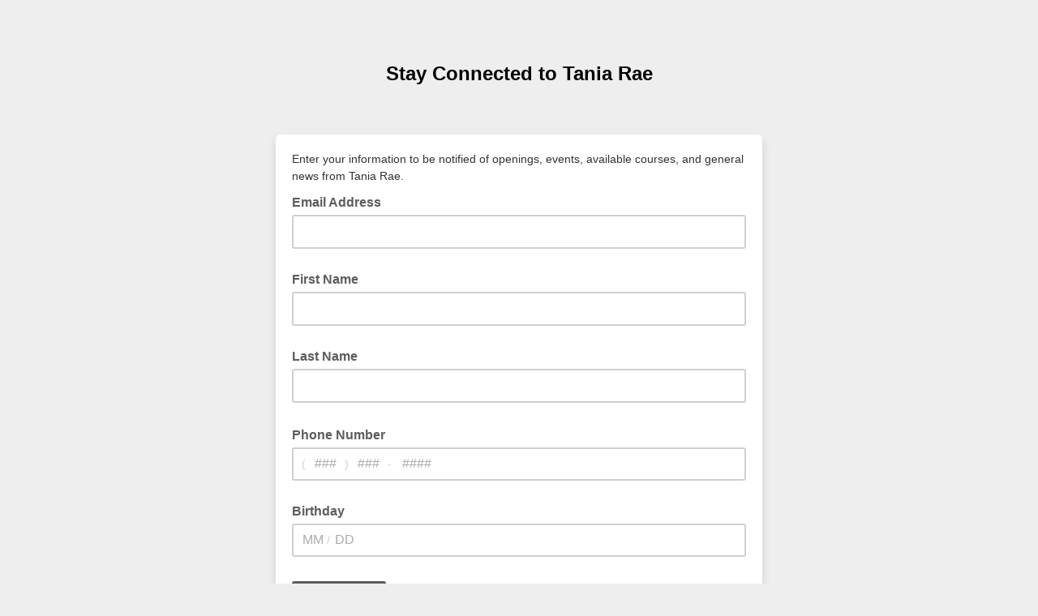

--- FILE ---
content_type: application/javascript
request_url: https://taniaraemedium.us18.list-manage.com/QbjU8VY7/U94/OW_/f2Enf2scQg/k1YakJ8ck4VzSb/VzsYMAE/b3A/2NkF2TmAB
body_size: 178526
content:
(function(){if(typeof Array.prototype.entries!=='function'){Object.defineProperty(Array.prototype,'entries',{value:function(){var index=0;const array=this;return {next:function(){if(index<array.length){return {value:[index,array[index++]],done:false};}else{return {done:true};}},[Symbol.iterator]:function(){return this;}};},writable:true,configurable:true});}}());(function(){vI();p64();L74();var Fs=function rb(Vw,q7){var nx=rb;for(Vw;Vw!=M4;Vw){switch(Vw){case G9:{var jE=q7[wI];cs=function(DF,lE,Tn){return rb.apply(this,[nD,arguments]);};return kP(jE);}break;case Bq:{Vw+=VG;var C6=QR[Xj];var kY=ls(C6.length,Cb);}break;case Br:{Vw+=HA;return gK;}break;case T4:{Vw-=QZ;return CR;}break;case CA:{if(CE(Y5,As.length)){do{fx()[As[Y5]]=Pj(ls(Y5,U7))?function(){return Kn.apply(this,[cD,arguments]);}:function(){var js=As[Y5];return function(sF,UP,wP){var mx=cs(Ub,UP,wP);fx()[js]=function(){return mx;};return mx;};}();++Y5;}while(CE(Y5,As.length));}Vw=M4;}break;case LA:{for(var Kd=nR;CE(Kd,gj.length);Kd++){var v5=kd(gj,Kd);var OY=kd(cs.Eq,cx++);Nj+=rb(YH,[Jq(qE(Jq(v5,OY)),n7(v5,OY))]);}Vw=M4;return Nj;}break;case gZ:{if(CE(Yn,db.length)){do{var DK=kd(db,Yn);var QY=kd(lj.cp,qx++);gK+=rb(YH,[Jq(n7(qE(DK),qE(QY)),n7(DK,QY))]);Yn++;}while(CE(Yn,db.length));}Vw-=nB;}break;case nD:{var GF=q7[wI];var mR=q7[jI];var Zx=q7[tA];var Nj=Dd([],[]);Vw=LA;var cx=hb(ls(mR,Ds[ls(Ds.length,Cb)]),IY);var gj=ME[Zx];}break;case A:{return rb(Rp,[pn]);}break;case G:{Vw-=tq;F7=[[Xq,Hd(Zt),tj,Hd(D5),tj],[Hd(Zt),tj,Hd(D5)],[tj,Hd(D5),tj],[],[Rx,Hd(Cb),DP,Hd(WP),E6,CY,Hd(Zt),tj],[],[Sw,N5,Zt,Hd(Xq)],[Dw,tj,Hd(H5),E6,Hd(qY),tj],[Hd(Vn),qn,Hd(D5),Zt,DP],[],[Hd(U7),bn,Hd(Zt),qY,wh],[],[],[H5,Hd(F5),Hd(xh),Hd(E6)],[lK,DP,Hd(BE),CY],[],[Jn,Zt,F5,Hd(Bx)],[Hd(tj),Hd(DP),xh],[fw,Hd(xh),F5]];}break;case U9:{Vw=M4;for(var Xn=nR;CE(Xn,Zj.length);++Xn){ZK()[Zj[Xn]]=Pj(ls(Xn,E6))?function(){return Kn.apply(this,[tN,arguments]);}:function(){var qF=Zj[Xn];return function(Wn,fb,GP){var QF=cK(Wn,kj,GP);ZK()[qF]=function(){return QF;};return QF;};}();}}break;case w9:{if(ws(typeof qh,Cx[F5])){qh=Nx;}var B7=Dd([],[]);Vw+=lT;st=ls(fj,Ds[ls(Ds.length,Cb)]);}break;case NQ:{Vw+=Gp;for(var Vb=nR;CE(Vb,r7[Cx[nR]]);++Vb){Zn()[r7[Vb]]=Pj(ls(Vb,Cb))?function(){Nx=[];rb.call(this,w4,[r7]);return '';}:function(){var ZY=r7[Vb];var Nn=Zn()[ZY];return function(w5,pj,Bj,t7,It,vE){if(ws(arguments.length,nR)){return Nn;}var SR=rb(Or,[w5,Pj(Pj(nR)),Pj(Pj({})),t7,It,pY]);Zn()[ZY]=function(){return SR;};return SR;};}();}}break;case Rp:{var PP=q7[wI];Vw+=fI;lj=function(U6,hd,QK,Ts){return rb.apply(this,[LN,arguments]);};return AP(PP);}break;case r4:{var Zj=q7[wI];Kh(Zj[nR]);Vw=U9;}break;case w4:{Vw+=QQ;var r7=q7[wI];}break;case YN:{var b7=q7[wI];Vw=M4;lj.cp=gR(Kr,[b7]);while(CE(lj.cp.length,Tp))lj.cp+=lj.cp;}break;case O8:{Vw+=h8;return [[Hd(Ub),CP,Hd(Cb),Hd(Xq),BE,Hd(CY),Hd(E6),Hd(CY),Hd(IE),Hd(Cb),zb,Hd(H5),Hd(F5),Hd(Zt),Hd(Xq),Wx,Hd(H5)],[],[],[],[],[Hd(H5),Hd(qY),qY,F5,Hd(F5),IY,CY],[],[],[],[],[],[bn,Hd(Zt),qY,wh],[gY,Hd(qY),Hd(IY),D5,Hd(IY),DP,Hd(Cb)],[Hd(Q6),CY,Hd(qY),tj,Hd(qY),Hd(xh)],[Hd(IY),DP,Hd(Cb)],[],[],[],[],[sY,nR,Hd(F5),F5],[Hd(bn),BE,nR],[Hd(tj),Xq,nR],[Hd(xh),Hd(Xq),Hd(Cb)],[VP,Hd(F5),Hd(xh)]];}break;case LN:{var Vx=q7[wI];var Hx=q7[jI];var Gd=q7[tA];var GE=q7[hA];Vw=gZ;var gK=Dd([],[]);var qx=hb(ls(Vx,Ds[ls(Ds.length,Cb)]),Zt);var db=QR[Gd];var Yn=nR;}break;case Fv:{if(Qj(kY,nR)){do{var v6=hb(ls(Dd(kY,bj),Ds[ls(Ds.length,Cb)]),fP.length);var HK=kd(C6,kY);var YR=kd(fP,v6);pn+=rb(YH,[Jq(n7(qE(HK),qE(YR)),n7(HK,YR))]);kY--;}while(Qj(kY,nR));}Vw=A;}break;case vD:{while(M6(Hh,nR)){if(xE(ld[Cx[xh]],RZ[Cx[Cb]])&&Qj(ld,qh[Cx[nR]])){if(zd(qh,Nx)){B7+=rb(YH,[st]);}return B7;}if(ws(ld[Cx[xh]],RZ[Cx[Cb]])){var hP=kR[qh[ld[nR]][nR]];var dP=rb.apply(null,[Or,[Dd(st,Ds[ls(Ds.length,Cb)]),Pj(Pj({})),N7,ld[Cb],Hh,hP]]);B7+=dP;ld=ld[nR];Hh-=Kn(ED,[dP]);}else if(ws(qh[ld][Cx[xh]],RZ[Cx[Cb]])){var hP=kR[qh[ld][nR]];var dP=rb.call(null,Or,[Dd(st,Ds[ls(Ds.length,Cb)]),xb,dE,nR,Hh,hP]);B7+=dP;Hh-=Kn(ED,[dP]);}else{B7+=rb(YH,[st]);st+=qh[ld];--Hh;};++ld;}Vw=kQ;}break;case cD:{Vw+=Kp;return [D5,Hd(Zt),Hd(Cb),CY,Q6,DP,Hd(Wx),Wx,Hd(WP),F5,Hd(qb),[tj],xh,IY,Hd(Ws),xh,[nR],Hd(Cb),F5,xh,D5,Hd(IY),Hd(tj),E6,xh,qY,Hd(D5),kj,Hd(F5),Hd(qb),[md],WP,Hd(CY),F5,Hd(Bx),vd,IY,Hd(H5),Xq,[D5],EE,xh,Hd(F5),qY,Hd(tj),Hd(CY),Cb,Hd(qb),Ss,Hd(Ss),qY,H5,Hd(CP),rP,wh,[vP],Hd(t6),U7,VP,D5,Hd(IY),tj,Hd(D5),D5,Hd(WP),Hd(F5),Hd(IY),Hd(wh),H5,Hd(DP),tj,nR,nR,XY,Hd(Ws),BE,tj,wh,Hd(tj),Hd(DP),xh,Hd(Xq),md,F5,Hd(qY),Hd(DP),tj,Hd(tP),WP,xh,xh,H5,Cb,Hd(xh),Hd(D5),WP,Hd(IY),DP,Hd(Cb),Hd(CY),Hd(N5),Wx,Hd(xh),Hd(Zt),CY,Hd(qY),WP,nR,Hd(WP),xh,CY,Hd(Vn),qn,Hd(D5),Zt,DP,bn,Hd(Zt),nR,Hd(Q6),bn,tj,Cb,[kj],Hd(VP),FE,H5,Cb,[BE],Hd(sY),Ub,bn,[E6],bK,H5,Hd(U7),Hd(Vq),Hd(xh),Hd(CY),Hd(Vn),Vn,E6,Hd(BE),tj,Hd(gY),[CP],fw,Hd(xh),F5,Hd(wh),Hd(qY),bn,Hd(bn),Hd(Cb),IY,Hd(D5),tj,DP,Hd(bn),Hd(Cb),Hd(IY),tj,Hd(CY),Hd(wh),H5,nR,[kj],CY,Cb,D5,Hd(tj),Hd(DP),xh,E6,xh,CY,Hd(IY),DP,Hd(Cb),Hd(xh),bn,Hd(gY),nK,Hd(wh),Hd(bn),Zt,CY,[kj],Cb,qY,E6,Hd(CY),bn,Hd(Zt),nR,Hd(Vn),lK,TK,rP,Hd(rP),Hd(Ss),Wx,gY,nR,Hd(wh),Hd(qY),bn,Hd(bP),[tj],Hd(bn),DP,Hd(xh),Cb,Zt,Hd(fw),BE,Hd(xh),WP,Hd(WP),nR,H5,Hd(qY),Xq,Zt,Hd(Xq),CY,Hd(xh),Hd(IY),Hd(rP),Wx,Hd(WP),WP,Hd(bn),Cb,Hd(WP),xh,E6,Hd(DP),kj,WP,Hd(E6),Hd(Cb),F5,xh,Hd(Cb),nR,Tb,Hd(CY),Hd(CP),VP,[Cb],Hd(qb),pY,E6,Hd(xh),Cb,Hd(bP),Bx,Hd(tj),bn,Cb,Hd(F5),Hd(wh),Hd(dE),Ss,Hd(Ss),EE,xh,[Cb],Hd(qb),Cw,[FE],Hd(U7),Hd(xb),nR,nR,Hd(xh),bn,Hd(Fn),CP,WP,nR,Hd(bn),tj,qY,Hd(vP),tj,Hd(t6),Cb,Cb,F5,CY,Hd(Zt),Hd(rP),VP,[Xq],Hd(CY),Hd(CP),VP,[Cb],rP,Hd(rP),E6,F5,Hd(Cn),FE,wh,Hd(xh),Cb,fw,Hd(xh),bn,Hd(Rx),Wx,Hd(xh),Cb,Hd(Vn),[tP],Hd(F5),Cb,Zt,Hd(Vn),IY,IY,Zt,Hd(U7),Xq,BE,Hd(F5),nR,Hd(tj),Zt,DP,Hd(Wx),U7,[IY],F5,Hd(Xq),F5,CY,CY,Hd(qY),gb,H5,[D5],[md],Cb,H5,Hd(qY),Hd(BE),Hd(F5),CY,CY,Cb,Hd(xh),Hd(tj),nR,bn,Hd(nK),Vn,nR,Xq,Hd(tj),Xq,nR,Zt,Hd(qY),Hd(wh),D5,Hd(Ub),rP,wh,[vP],Hd(bn),D5,Hd(H5),Hd(CY),DP,Hd(BE),CY,CY,xh,qY,Hd(D5),Hd(Xq),Hd(CY),U7,Hd(fw),CY,Hd(F5),Hd(xh),E6,Hd(Vq),zt,DP,Hd(xh),Hd(E6),bn,Hd(xh),Hd(Zt),Hd(DP),Hd(U7),[TK],Hd(Xq),Hd(Cb),Xq,Cb,Hd(IY),wh,Hd(fw),WP,Hd(bn),E6,Hd(BE),Hd(F5),CY,CY,WP,CY,Cb,Hd(F5),WP,Hd(Xq),Hd(E6),WP,Hd(tj),Zt,Hd(H5),Cb,tj,Hd(tj),tj,Hd(WP),H5,CY,Hd(E6),Zt,[BE],Hd(VP),xh,[nR],Hd(xh),qY,Hd(Tb),[tP],Hd(Zt),Hd(wh),Xq,Cb,Hd(WP),D5,xh,Hd(tP),Ub,Hd(D5),xh,E6,Hd(xh),CY,Hd(qY),Hd(xh),bn,Hd(rP),rP,Hd(bn),qY,Hd(qY),E6,Hd(E6),bn,Hd(xh),qY,Hd(bn),D5,H5,Hd(Fn),qn,nR,Hd(D5),md,Hd(Cb),Hd(bn),Cb,IY,Hd(fw),Hd(xh),bn,[E6],Hd(xh),Hd(Xq),tj,Hd(wh),Hd(tj),fw,Hd(E6),fw,wh,Hd(wh),Hd(tP),[TK],Hd(vP),WP,Hd(xh),xh,wh,tj,Hd(D5),Hd(Cb),Hd(xh),bn,Hd(Qd),Ws,Hd(Zt),Hd(Ub),VP,[Xq],Hd(Mx),Wx,Xq,Hd(U7),[IY],Hd(CY),F5,Cb,nR,qY,BE,Hd(kj),Xq,Hd(Zt),tj,Hd(D5),tj,Hd(WP),DP,D5,[FE],Hd(kj),WP,Hd(bn),Hd(CY),Hd(vP),lK,nR,Hd(IY),tj,Hd(gY),[CP],bn,nR,Hd(wh),Hd(F5),Hd(DP),Hd(xh),WP,Hd(IY),DP,Hd(Cb),Hd(XY),DE,Hd(Zt),rP,Hd(rP),BE,Hd(U7),[IY],Hd(IY),D5,BE,nR,Hd(H5),Hd(xh),qY,F5,CY,Hd(tj),IY,nR,tj,Hd(sY),Vn,Hd(fw),fw,Hd(Cb),DP,Hd(IY),CY,qY,Hd(U7),t6,Cb,Hd(tj),Hd(Vq)];}break;case sq:{var As=q7[wI];kP(As[nR]);Vw+=XT;var Y5=nR;}break;case kQ:{return B7;}break;case nH:{var bj=q7[wI];var mw=q7[jI];var Xj=q7[tA];Vw=Bq;var kE=q7[hA];var fP=QR[jb];var pn=Dd([],[]);}break;case MN:{Ds.push(Yx);AP=function(rj){return rb.apply(this,[YN,arguments]);};rb(nH,[C7,gb,Jw,H5]);Ds.pop();Vw+=wT;}break;case ED:{var KK=q7[wI];var I7=q7[jI];var CR=Dd([],[]);var Pt=hb(ls(I7,Ds[ls(Ds.length,Cb)]),BE);var Ln=gt[KK];Vw=T4;for(var nd=nR;CE(nd,Ln.length);nd++){var Dn=kd(Ln,nd);var R7=kd(P7.WD,Pt++);CR+=rb(YH,[Jq(n7(qE(Dn),qE(R7)),n7(Dn,R7))]);}}break;case OQ:{return [[Hd(D5),tj,rP,nR,tj,Hd(gY),Rx,Hd(Cb),nR,Hd(Zt),Hd(xh),D5,Hd(IY),DP,Hd(Cb)],[Hd(Zt),wh,Hd(wh),IY,Hd(IY),tj,Hd(D5)],[],[],[],[],[],[],[Hd(sY),vP,fw,Hd(E6),IY,Hd(bn),F5,bn],[],[],[bn,Hd(Zt),qY,wh],[],[Sw,N5,Zt,Hd(Xq),Hd(zb),Pw,CY],[Hd(F5),Cb,Hd(IY),tj,xh,CY],[],[],[Hd(vR),dE,Cb,CY,Hd(bP)],[Hd(BE),Hd(F5),Zt,Hd(xh),IY],[],[Hd(H5),DP,Hd(Cb)],[],[],[Q6,Hd(xh),qY,Hd(tj),IY],[gb,IY,Hd(bn),tj,Hd(D5)],[],[Hd(E6),H5,DP,Hd(Cb)],[],[],[Hd(rP),IY,Zt],[],[Ub,BE,Hd(Xq)],[Vq,DP,Hd(xh)]];}break;case nN:{Vw+=I8;VY=[Xq,Hd(F5),Hd(FE),nK,Hd(Aj),Hd(xh),Hd(kj),zt,Ub,Zt,[Cb],IY,Hd(tx),[DP],xh,CY,Hd(dE),Vn,[wh],Hd(xh),Hd(Xq),tj,Hd(qn),nn,Hd(xh),Zt,DP,nR,Hd(E6),Hd(VP),Nd,DP,Hd(qY),Hd(Cb),Hd(fw),BE,Hd(E6),Hd(DP),Hd(Cb),lK,Hd(Zt),Hd(D5),Zt,Hd(H5),IY,F5,tj,Hd(E6),Hd(BE),Hd(F5),CY,CY,WP,Hd(bP),dE,Hd(Zt),BE,Hd(gY),[qY],Hd(vd),Xq,zt,[BE],CY,Hd(Cb),Hd(bn),Hd(Cb),Hd(nn),Hd(Ub),DE,DP,BE,Hd(vR),Ss,bn,nR,Hd(wh),tj,Hd(N5),nR,D5,Hd(wh),Hd(IY),md,Hd(xh),Hd(CY),Hd(Zt),Hd(xh),Cb,fw,Hd(rP),nR,F5,qY,CY,Hd(H5),CY,CY,Hd(qY),Hd(E6),nR,Hd(IY),tj,Hd(qY),Xq,Hd(kj),DP,Hd(xh),Xq,BE,tj,wh,[D5],Hd(Xq),md,F5,Hd(qY),Hd(DP),tj,Hd(gY),[wh],Xq,Hd(F5),Hd(TK),Ub,IY,Hd(wt),Pw,CY,DP,Hd(bn),xh,IY,Hd(Zt),Hd(wh),tj,xh,Hd(bn),Hd(qb),Sw,Hd(fw),xh,Hd(Xq),bn,Hd(Nd),Qd,DP,Hd(bn),tj,wh,Hd(rP),IY,nR,md,Hd(BE),Hd(F5),xh,[nR],Hd(WP),kj,[H5],Hd(rP),qY,bn,Hd(qY),Hd(IY),D5,Hd(IY),DP,Hd(Cb),bK,IY,Hd(vd),Hd(vP),tj,Hd(bn),Hd(qY),nR,Hd(xh),bn,Hd(Qd),Ws,Hd(Zt),Hd(Ub),VP,Hd(F5),Cb,Hd(IY),tj,xh,CY,Hd(Mx),Wx,Xq,[H5],Hd(CY),F5,IY,Hd(U7),CY,CY,H5,xh,IY,Hd(qn),Qd,nR,Hd(Zt),tj,Hd(CP),U7,bn,Hd(tj),nR,Zt,Hd(rP),Cb,N5,Hd(UY),WP,vP,E6,Hd(wh),IY,Hd(Xq),bn,Hd(nK),nK,nR,Hd(xh),Hd(Zt),Hd(qY),WP,Hd(Cb),Hd(bn),Ub,Zt,[Cb],WP,Hd(CY),F5,Hd(Rx),gY,Hd(qY),Hd(IY),D5,Hd(IY),DP,Hd(Cb),Qd,DP,Hd(E6),Hd(xh),bn,Hd(wt),Tb,H5,Hd(xh),Hd(CY),Hd(xh),tj,E6,Hd(rP),BE,Hd(tj),E6,Hd(CY),Hd(xh),D5,Hd(tj),H5,Hd(H5),Hd(qY),qY,F5,Hd(F5),IY,CY,Hd(Q6),CY,Hd(qY),tj,Hd(qY),Hd(xh),Hd(fw),TK,Hd(Cn),[Xq],Hd(md),CP,Hd(DP),CY,DP,Hd(Cb),[BE],Hd(wh),Hd(qY),bn,Hd(IY),DP,Hd(Cb),Hd(E6),D5,Hd(H5),Hd(qY),bn,Hd(WP),qY,Hd(Ws),Wx,IY,wh,Hd(fw),XY,Cb,Hd(Cb),Hd(wh),xh,BE,Hd(bn),DP,Hd(wh),DP,Hd(IY),BE,xh,Hd(Cb),Hd(CY),Cb,Hd(H5),xh,Xq,Hd(WP),Hd(Zt),Hd(Xq),Wx,Hd(H5),F5,DP,Hd(tj),nR,CY,[nR],Hd(WP),Q6,Hd(qY),Zt,Hd(CY),Hd(D5),bn,nR,Hd(IY),Hd(Cb),Cb,D5,[D5],Hd(md),md,E6,xh,F5,qY,DP,Hd(Cb),Hd(bn),tj,Hd(lK),BE,Hd(CY),U7,Hd(fw),Hd(Cb),E6,Hd(qY),Hd(DP),Hd(DP),xh,Xq,Hd(U7),CY,Hd(qY),tj,Hd(qY),Hd(xh),Hd(Cb),Hd(DP),kj,Hd(wh),Hd(CY),Hd(qY),bn,nR,Hd(bn),tj,Hd(gY),Rx,DP,Hd(qY),DP,Hd(IY),D5,Hd(H5),Hd(Zt),CY,H5,Hd(qn),Sw,Hd(D5),rP,Hd(D5),Hd(Cb),DP,Hd(CY),DP,Hd(BE),CY,IY,Cb,Hd(WP),D5,xh,rP,qY,Hd(fw),E6,fw,Hd(Q6),rP,Hd(D5),Hd(qb),[U7],Cn,Qd,Zt,Hd(tj),Hd(xh),D5,Hd(CY),F5,wh,Hd(U7),tj,qY,Hd(bn),DP,Hd(xh),Hd(F5),H5,Zt,Hd(F5),Q6,Qd,[tj],Hd(qb),Fn,WP,E6,xh,CY,Hd(bn),Hd(qb),Cn,Wx,Xq,Hd(E6),Zt,Hd(CY),Cb,Hd(EE),N7,WP,Hd(wh),BE,Hd(BE),tj,Hd(IY),tj,Hd(fw),Zt,F5,Hd(CY),Hd(fw),tj,Hd(IY),xh,Cb,qY,Hd(qY),xh,Hd(DP),WP,Hd(bn),Hd(fw),U7,Hd(wh),qY,Hd(E6),WP,Hd(wh),IY,Hd(N5),N5,Hd(IY),md,Hd(kj),tj,Hd(Bx),N7,bn,tj,Cb,Hd(H5),DP,Hd(Cb),Hd(dE),[DP],xh,CY,fw,Hd(Cb),DP,Hd(bn),Zt,DP,Hd(FE),BE,CY,Hd(H5),IY,E6,Hd(fw),TK,qY,Hd(Zt),Hd(rP),IY,Zt,Hd(U7),Hd(tj),Xq,Hd(Xq),bn,Aj,Hd(TK),Hd(IY),Hd(tj),qn,Hd(Wx),Hd(qY),Hd(Xq),BE,U7,Xq,Hd(BE),Hd(bn),CP,Hd(IY),Hd(U7),Xq,rP,Hd(Aj),Dw,Hd(Zt),Vq,Hd(CY),Hd(kj),Hd(tj),VP,Hd(nn),IE,Hd(nn),Hd(TK),nK,Hd(TK),Q6,Hd(gY),OP,Hd(CP),Hd(lK),zt,Hd(IY),qY,vP,Hd(Sw),CY,Hd(IY),Hd(qY),D5,Hd(tj),Hd(Cb),Hd(Vn),qn,nR,Hd(D5),md,Hd(xb),nK,Hd(bn),nR,Hd(Cb),[xh],Hd(H5),IY,Hd(xh),N5,Hd(UY),BE,Hd(wh),Hd(IY),WP,Hd(Xq),Zt,F5,Hd(CY),[Xq],[E6],nR,Hd(DE),vR,Hd(BE),Hd(F5),xh,[nR],Hd(qn),Fn,DP,Hd(IY),Hd(IY),Hd(Ub),nK,Hd(WP),Hd(xh),BE,Hd(Cb),Hd(CY),F5,[nR],Hd(Xq),Hd(xh),bn,Hd(tj),bn,Hd(IY),xh,tj,Hd(D5),Zt,Hd(F5),Hd(wh),Hd(F5),IY,CY,[tj],xh,Hd(IY),Cb,qY,Hd(vP),Hd(Zt),Cb,Zt,Hd(CY),Hd(wh),Hd(Cb),F5,Hd(E6),xh,CY,Hd(bn),WP,Hd(fw),Hd(BE),U7,Hd(Cb),wh,Cb,Hd(WP),IY,Hd(Vq),Rx,Hd(IY),Cb,Hd(IY),wh,Hd(E6),Hd(IY),rP,Hd(Cb),Hd(Zt),Hd(tj),xh,xh,H5,Cb,Hd(bn),tj,Hd(VP),VP,Hd(F5),CY,Hd(CY),Hd(fw),fw,Hd(F5),Hd(Cn),[qY],TK,rP,Hd(rP),Hd(Ss),[DP],Hd(zb),Pw,CY,Hd(dE),BE,Hd(BE),[U7],OP,xh,Hd(bn),bn,Hd(qY),Hd(Vq),VP,Sw,Hd(F5),E6,Hd(wh),Hd(Xq),tj,Cb,Cb,bn,Hd(WP),xh,CY,[E6],IY,nR,kj,TK,Hd(bn),wh,E6,Hd(E6),Hd(pY),t6,Hd(xh),IY,nR,Hd(tx),vR,Cb,Hd(WP),xh,E6,Hd(SK),vR,Hd(H5),D5,Hd(rP),Hd(qb),qb,WP,Hd(rP),xh,nR,Hd(Cb),Cb,Hd(Cb),F5,Hd(E6),xh,CY,Hd(Qd),lK,Hd(wh),wh,Hd(E6),Hd(D5),Qd,Hd(Zt),Hd(IY),Xq];}break;case FN:{Vw+=sv;return [Hd(Cb),Hd(Cb),xh,DP,[Q6],IY,E6,Hd(Zt),nR,Cb,Hd(Cb),DP,Cb,Cb,bn,Hd(WP),E6,F5,Hd(IY),Cb,Hd(F5),Xq,qY,Hd(CY),Hd(xh),IY,Hd(Zt),Hd(U7),nn,Hd(IY),DP,Hd(fw),Hd(F5),Xq,Hd(H5),H5,Hd(tP),FE,Hd(IY),nR,Hd(xh),CY,Hd(tP),Dw,BE,Hd(IY),F5,nR,Hd(IY),tj,Hd(fw),Hd(Qd),nK,nR,Hd(xh),[fw],Cb,H5,Cb,Hd(CY),F5,qY,Hd(bn),D5,Cb,Hd(Xq),Hd(vP),Zt,nR,nR,F5,nR,Hd(CP),qn,Hd(D5),Zt,DP,Hd(Ws),FE,H5,Cb,Hd(bn),Zt,Hd(Zt),tj,[kj],wh,Hd(E6),F5,Hd(Xq),Hd(Zt),nR,CY,H5,Hd(F5),Hd(wh),Hd(IY),md,Hd(Q6),WP,Hd(IY),CY,Hd(Vq),nK,Hd(E6),xh,[rP],Hd(H5),DP,Hd(Cb),Hd(Vq),[WP],F5,nR,Xq,[rP],Hd(CY),Hd(N5),Wx,Hd(xh),Hd(Zt),CY,Hd(qY),Hd(WP),tj,DP,nR,Cb,wt,F5,Hd(Zt),Hd(wh),Zt,DP,Hd(WP),WP,[Xq],Hd(Tb),Hd(vP),EE,Hd(Cb),F5,xh,Hd(xh),Hd(D5),E6,IY,Hd(SK),[kj],U7,Hd(tj),Hd(wh),H5,Hd(tj),IY,Hd(wh),Hd(IY),xh,xh,tx,Hd(wt),nR,Zt,Hd(U7),CY,Hd(F5),Hd(Cb),D5,Hd(Zt),Hd(qY),Hd(BE),U7,[IY],Hd(VP),WP,qY,F5,Hd(Xq),F5,CY,Hd(WP),H5,Hd(F5),H5,Hd(IY),fw,Hd(IY),Cb,Hd(rP),CP,Hd(DP),CY,DP,Hd(nK),nK,xh,Hd(Cb),DP,Hd(fw),kj,Hd(Cb),Hd(CY),Hd(fw),fw,Hd(xh),F5,Hd(wh),Hd(qY),bn,Hd(bn),Hd(fw),bn,xh,nR,xh,Xq,nR,[CY],Hd(tx),Wh,D5,Hd(D5),Zt,DP,Hd(Cb),[Q6],Hd(vP),Zt,Hd(IY),FE,Hd(wh),bn,Hd(FE),Q6,D5,Hd(rP),Qd,H5,Hd(F5),Hd(xh),Hd(E6),Hd(qb),Sw,Hd(fw),xh,Hd(nn),N7,WP,Hd(wh),BE,Hd(BE),tj,Hd(fw),WP,Hd(D5),CY,Hd(F5),Xq,Hd(bn),WP,Hd(wh),Hd(qb),DE,Hd(Zt),rP,Hd(rP),BE,Hd(U7),[IY],F5,F5,Hd(qY),Hd(rP),D5,WP,Hd(fw),Cb,D5,Hd(tj),Hd(DP),xh,Hd(Wh),Pw,CY,Hd(E6),Zt,Hd(BE),Hd(F5),Hd(lK),CY,DP,WP,Zt,Hd(H5),Cb,tj,Hd(tj),tj,Hd(E6),Hd(CY),BE,fw,Hd(Cb),Hd(E6),F5,Hd(xh),Xq,Hd(F5),Hd(D5),Cb,H5,Hd(qY),F5,CY,Hd(CY),H5,Hd(IY),Hd(BE),Hd(F5),Zt,Hd(xh),IY,xh,Hd(tj),H5,[CY],[tj],wh,Hd(U7),tj,CY,Cb,Hd(IY),Zt,nR,tj,Hd(IY),BE,Cb,Hd(FE),H5,WP,Hd(IY),Zt,Hd(VP),[TK],F5,wh,Fn,Hd(xh),Cb,Hd(CY),Hd(xh),Hd(Ws),[WP],Hd(qn),Qd,Xq,Hd(bn),tj,Hd(Rx),[fw],Hd(Nd),Ub,IY,nR,CY,Hd(fw),Hd(F5),tj,nR,Hd(Fn),DP,F5,Hd(tj),H5,[CY],[tj],Hd(xh),bn,Hd(gY),zt,Hd(qY),E6,Hd(E6),Zt,DP,Hd(Cb),Hd(qn),xb,Hd(Qd),tj,DP,Hd(Dw),WP,fw,Hd(E6),Hd(Xq),bn,Hd(Nd),Nd,Hd(bn),E6,bn,Hd(Zt),nR,Hd(Vn),lK,Hd(lK),Qd,xh,CY,Hd(Cb),Hd(tP),Qd,Hd(Zt),Hd(IY),nR,D5,xh,Hd(F5),CY,Hd(CY),Hd(U7),nR,Zt,Hd(Cb),Hd(fw),Hd(Tb),Hd(vP),Hd(Zt),Hd(Cb),Cb,Hd(Cb),Hd(wh),xh,F5,IY,[nR],F5,DP,Hd(tj),Hd(fw),nn,Hd(fw),Hd(IY),tj,Hd(F5),Hd(D5),Zt,Hd(H5),IY,F5,Hd(tj),qY,F5,Hd(Xq),F5,Hd(D5),U7,[IY],Cb,vP,Hd(Dw),Cb,Q6,Hd(rP),BE,Hd(CY),Hd(Xq),wh,qY,xh,Cb,Hd(Cb),Hd(wh),xh,F5,IY,[nR],F5,DP,Hd(tj),Hd(bn),[TK],Hd(wh),H5,Hd(Xq),Hd(tj),fw,wh,Hd(fw),Zt,Hd(tj),Hd(Cb),Cb,Hd(WP),D5,xh,Hd(tP),CP,rP,Hd(rP),E6,F5,Hd(rP),BE,Hd(CY),U7,Hd(fw),E6];}break;case KT:{var xn=q7[wI];P7=function(pw,Dh){return rb.apply(this,[ED,arguments]);};return rn(xn);}break;case Or:{var fj=q7[wI];var Ad=q7[jI];var Dx=q7[tA];var ld=q7[hA];var Hh=q7[HB];Vw=w9;var qh=q7[KH];}break;case YH:{var dh=q7[wI];if(vh(dh,KQ)){return RZ[s5[xh]][s5[Cb]](dh);}else{dh-=ON;return RZ[s5[xh]][s5[Cb]][s5[nR]](null,[Dd(sw(dh,H5),EA),Dd(hb(dh,b8),XA)]);}Vw+=q9;}break;}}};var Nc=function(){return D1.apply(this,[tN,arguments]);};var gC=function(){return ["\x6c\x65\x6e\x67\x74\x68","\x41\x72\x72\x61\x79","\x63\x6f\x6e\x73\x74\x72\x75\x63\x74\x6f\x72","\x6e\x75\x6d\x62\x65\x72"];};var ls=function(Df,XM){return Df-XM;};var Dd=function(Ng,HL){return Ng+HL;};var tU=function(S5){var cS='';for(var FJ=0;FJ<S5["length"];FJ++){cS+=S5[FJ]["toString"](16)["length"]===2?S5[FJ]["toString"](16):"0"["concat"](S5[FJ]["toString"](16));}return cS;};var hX=function(XU){if(RZ["document"]["cookie"]){try{var zS=RZ["document"]["cookie"]["split"]('; ');var kk=null;var SM=null;for(var LL=0;LL<zS["length"];LL++){var q1=zS[LL];if(q1["indexOf"](""["concat"](XU,"="))===0){var Gf=q1["substring"](""["concat"](XU,"=")["length"]);if(Gf["indexOf"]('~')!==-1||RZ["decodeURIComponent"](Gf)["indexOf"]('~')!==-1){kk=Gf;}}else if(q1["startsWith"](""["concat"](XU,"_"))){var El=q1["indexOf"]('=');if(El!==-1){var g2=q1["substring"](El+1);if(g2["indexOf"]('~')!==-1||RZ["decodeURIComponent"](g2)["indexOf"]('~')!==-1){SM=g2;}}}}if(SM!==null){return SM;}if(kk!==null){return kk;}}catch(LW){return false;}}return false;};var Qj=function(ZJ,BM){return ZJ>=BM;};var fS=function(){return [];};var V3=function(){gt=[" 1/","/PN*1/x8;:\x07\x005F5!O","\\\"\x00:","\x07=!","3;\b)!"," Y\x3fF5+","o\t05o","5j#Q(-tX&>/:&","<\n/D#\"G6+OX:","z#)xT3","\x40","24 \'=O71\\\'",",<:3%","+","3C5","%!P\\/+>","\v3=\x3fo5E# I","=HN.+","K D\x3f\bHB "," \b37077O9]+\n\\X\"","%F%:TC-","/:!<=\x3f","u\x004|4/^I","$07%K\nM5=TC-","+/OG","l/\x3fk","6I=M(:x\x40&\n:5!","D&x#<P","(\bNWt","29","^^&:5!=\n0!","(=\x00I5F\"","XB\'","=MM4\t","=0","X#G*8XH\f+2::","uJI5\\","NU-7>&=\"O8`\'=U","\\,+4 \n","i","\nq","9R[uS","ZU1\b,8:$","]5:RA:5!","4N","B","A","\x07;\t","\x3fA(:X^\'\b(5",":K","8;Z$K.\vEO&+2::","]S+\b \\X*:{6;9UW","h","$+919<h\nL","Fm","g3Z)=RJ7G=3=\b9r9C5\b\"HKn1","+%M","3:& *, 4_\x07\x3fX)=Ix","O$I\v!YI",";o","0\x3f\'O$e)*X","O\nG\"+","\x00:/&+!X","rt9&E","-461/\x00^ G5:oI0","%&\\^","$L","*\f,","c&I*\'Y\f\"+>8$|&\n5[2<HO7->u:2^\"I$\"X\f*\t,/4:\b9|cpG4*X^c0{71K5&X2D#bB,\tr:\'&\n%rH5K2=A6+{=59r\n(Q+,R\x40m+>\'53 (ZpE#:UC\'I","%2%","!.",".&15D\x07I2/","\"2$F4k./OM :)&3 ","(2;0+E5m4<R^","+QI.1/!\x070","-RB0-.6 .","=<E}\n","_4M \'SI\'",">Y\x07","F5F2XE$+","!\x07I","X\x3fZ","\x3f=Z\"M\x07%TH","xf","69\'","(cP\x3fO4\x40mK0hCY30Wy","<)059","0+0&\n","\'$iU32!9\n/9","7&\n26","07O$a\"D\\&","+!H_&\n0-0","4%H\"A0+Os&>7 59","X./","\r>48;03\fOx\\+gkqG2#1(3<O$ \\N/;{8;<DSxtc_E7N","l","87C5l\':\\","5\t",":6s\x40`\x3ff^||(k8[4",":8:0\t\x00<i=X) XB7","#064=7_#\\","\b3<C=x\'=N[,;","8=k$G+/IE,\t","3","g*A*\"\\\f\x079: 8|_}A(","6!","5:\\O(+:5","\n)Z","+!Go,\t1>6 3<",";$\x07","i","\vG$$XO7G>;1=&X.","_.","T\x405-7<3(r%F7 ","X$I2\'RB+>","3^&M\"XA&\t+","p!B","0,(<;&X7M","4)","+I","^/=TN*\v6/,\x07=&","u,\'M$*OE5-&75\"u>",".:I\\0]","]2o\n\x07SJ,","\x3f","O6;","4\x00D$A) $+{|k\b3<O$/ YC4Os\t}B|/>\b=}\x40|G\x00;55$\n\x3fL#`w\t\t)","2Z\bgC","5\"TO&","NO1//","5^\'5D##XX1>40.X:>D/ X","<A6,RM1","$r%","ZI7#:-<73K"];};var lj=function(){return Fs.apply(this,[nH,arguments]);};var jz=function(TS,UX){return TS in UX;};var YL=function(){return D1.apply(this,[Hq,arguments]);};var sw=function(IL,x1){return IL>>x1;};var hb=function(cf,n3){return cf%n3;};var FL=function(V5,BS){return V5^BS;};var XH;var ff=function hU(Q2,mJ){'use strict';var VM=hU;switch(Q2){case RN:{var T1=mJ[wI];var FS=mJ[jI];Ds.push(PU);if(zd(FS,null)||M6(FS,T1[kz()[FM(nR)](Dz,qQ)]))FS=T1[xE(typeof kz()[FM(tj)],Dd('',[][[]]))?kz()[FM(nR)](Dz,qQ):kz()[FM(F5)](Bc,OC)];for(var Zz=nR,w2=new (RZ[ws(typeof EV()[m2(Qd)],'undefined')?EV()[m2(xh)].apply(null,[m3,DE,Wx,xM]):EV()[m2(qY)](qn,UY,pY,vQ)])(FS);CE(Zz,FS);Zz++)w2[Zz]=T1[Zz];var dk;return Ds.pop(),dk=w2,dk;}break;case XZ:{var Qc=mJ[wI];var O3=mJ[jI];Ds.push(Ak);var RC=zd(null,Qc)?null:Xc(HJ()[l2(IY)](pY,Rr),typeof RZ[ws(typeof EV()[m2(dE)],Dd([],[][[]]))?EV()[m2(xh)](SJ,Rx,bS,AS):EV()[m2(fw)].apply(null,[vd,Sw,Pw,nZ])])&&Qc[RZ[EV()[m2(fw)].apply(null,[vd,Pj(Cb),Ub,nZ])][ZK()[Dg(vP)].call(null,x9,vP,lK)]]||Qc[Wk()[jf(Ub)].apply(null,[P,vX,nn,Hf])];if(Xc(null,RC)){var gL,AW,MM,rV,HW=[],tM=Pj(CM[wh]),rk=Pj(CM[Cb]);try{var Jk=Ds.length;var K3=Pj(jI);if(MM=(RC=RC.call(Qc))[fx()[VX(tP)].apply(null,[vd,HZ,Vn])],ws(CM[wh],O3)){if(xE(RZ[Wk()[jf(fw)].apply(null,[IQ,Pj({}),Bx,Ss])](RC),RC)){K3=Pj(wI);return;}tM=Pj(Cb);}else for(;Pj(tM=(gL=MM.call(RC))[kz()[FM(CP)].call(null,WP,vv)])&&(HW[ZK()[Dg(DP)].apply(null,[xg,Aj,dE])](gL[Wk()[jf(Xq)].apply(null,[xJ,UY,zU,Pj(nR)])]),xE(HW[kz()[FM(nR)].apply(null,[Dz,Lz])],O3));tM=Pj(XH[kz()[FM(bn)](zb,VW)]()));}catch(lX){rk=Pj(nR),AW=lX;}finally{Ds.splice(ls(Jk,Cb),Infinity,Ak);try{var mV=Ds.length;var AJ=Pj(jI);if(Pj(tM)&&Xc(null,RC[fx()[VX(Wx)](Mx,jZ,Bf)])&&(rV=RC[fx()[VX(Wx)](E6,jZ,Bf)](),xE(RZ[Wk()[jf(fw)](IQ,vR,Bx,F5)](rV),rV))){AJ=Pj(wI);return;}}finally{Ds.splice(ls(mV,Cb),Infinity,Ak);if(AJ){Ds.pop();}if(rk)throw AW;}if(K3){Ds.pop();}}var FX;return Ds.pop(),FX=HW,FX;}Ds.pop();}break;case lp:{var d1=mJ[wI];Ds.push(Dw);if(RZ[EV()[m2(qY)].apply(null,[qn,Pj(Pj({})),bP,sg])][Zn()[Kz(Qd)](KC,kj,Tk,OL,qY,bS)](d1)){var FU;return Ds.pop(),FU=d1,FU;}Ds.pop();}break;case Gp:{var Qz=mJ[wI];return Qz;}break;case fN:{Ds.push(Dl);if(Pj(jz(EV()[m2(dE)].call(null,YW,qY,Q6,K8),RZ[EV()[m2(Nd)](sY,Cb,Jn,Tl)]))){var Zc;return Ds.pop(),Zc=null,Zc;}var rM=RZ[EV()[m2(Nd)].call(null,sY,SK,CP,Tl)][EV()[m2(dE)](YW,Rx,Pj(Pj([])),K8)];var Ug=rM[kz()[FM(Hf)](F5,Hl)];var Pc=rM[xE(typeof ZK()[Dg(DE)],Dd([],[][[]]))?ZK()[Dg(XY)](QW,lK,Q6):ZK()[Dg(E6)](fC,md,b1)];var F2=rM[ZK()[Dg(Q6)].apply(null,[fX,XY,Aj])];var W3;return W3=[Ug,ws(Pc,CM[wh])?nR:M6(Pc,CM[wh])?Hd(Cb):Hd(CM[kj]),F2||fx()[VX(bS)].call(null,Rx,SU,SX)],Ds.pop(),W3;}break;case Cq:{Ds.push(gz);var WC={};var xc={};try{var QX=Ds.length;var qL=Pj([]);var QC=new (RZ[kz()[FM(vg)](Cw,D6)])(nR,nR)[xE(typeof ZK()[Dg(nR)],Dd([],[][[]]))?ZK()[Dg(zb)].call(null,hh,t6,tP):ZK()[Dg(E6)](H5,dU,sM)](ws(typeof Zn()[Kz(FE)],Dd([],[][[]]))?Zn()[Kz(Cb)].call(null,nc,fW,Dw,IV,HC,bP):Zn()[Kz(VP)](qM,vX,Pj(Pj(nR)),xC,CY,Jw));var Tf=QC[Zn()[Kz(Vn)].call(null,KJ,tx,t6,CW,fw,fW)](Zn()[Kz(Cn)](bM,D5,tS,bW,Dw,Wx));var kX=QC[kz()[FM(UY)].apply(null,[SX,OK])](Tf[gV()[EC(Ws)](X2,tP,Ub,EE,rP)]);var RM=QC[kz()[FM(UY)](SX,OK)](Tf[fx()[VX(t6)](wt,UU,Nd)]);WC=Kn(L,[xE(typeof IM()[Xl(zt)],'undefined')?IM()[Xl(sY)](DE,OV,vX,Nd,gf,DP):IM()[Xl(qY)].apply(null,[wh,nX,TK,CY,GS,gf]),kX,kz()[FM(tS)](mf,WL),RM]);var rJ=new (RZ[kz()[FM(vg)](Cw,D6)])(nR,nR)[ZK()[Dg(zb)].apply(null,[hh,qb,tP])](xE(typeof EV()[m2(Pw)],Dd('',[][[]]))?EV()[m2(b1)](OP,CP,vR,xK):EV()[m2(xh)].call(null,Kg,Pj(Cb),nR,PV));var lf=rJ[Zn()[Kz(Vn)](KJ,DE,Pj(Pj(nR)),CW,fw,Y3)](Zn()[Kz(Cn)](bM,VP,Mx,bW,Dw,xh));var tW=rJ[kz()[FM(UY)](SX,OK)](lf[gV()[EC(Ws)](X2,tP,Pj(nR),Cw,rP)]);var J3=rJ[kz()[FM(UY)].call(null,SX,OK)](lf[ws(typeof fx()[VX(pY)],Dd('',[][[]]))?fx()[VX(U7)](Jw,nR,Cl):fx()[VX(t6)](Pj(nR),UU,Nd)]);xc=Kn(L,[ZK()[Dg(pY)].apply(null,[Hg,Wx,bP]),tW,kz()[FM(cC)].apply(null,[dU,zE]),J3]);}finally{Ds.splice(ls(QX,Cb),Infinity,gz);var b3;return b3=Kn(L,[EV()[m2(vR)].apply(null,[lS,zb,Pj(Pj(nR)),zC]),WC[IM()[Xl(sY)](Cn,OV,Ub,Pj(Pj({})),gf,DP)]||null,Wk()[jf(b1)].apply(null,[Hc,Qd,xh,lK]),WC[kz()[FM(tS)](mf,WL)]||null,Wk()[jf(Cw)].call(null,Zk,Pj(Pj(Cb)),Wg,VP),xc[xE(typeof ZK()[Dg(Ws)],Dd('',[][[]]))?ZK()[Dg(pY)](Hg,bS,bP):ZK()[Dg(E6)](Wl,Xq,UV)]||null,ws(typeof fx()[VX(Wx)],'undefined')?fx()[VX(U7)].apply(null,[EE,EM,Dc]):fx()[VX(bP)](Rx,JL,PS),xc[kz()[FM(cC)].call(null,dU,zE)]||null]),Ds.pop(),b3;}Ds.pop();}break;case Rp:{var KU=mJ[wI];Ds.push(BE);if(ws([HJ()[l2(xb)](Zf,X3),ZK()[Dg(EE)](gJ,Cn,t6),xE(typeof EV()[m2(Tk)],Dd([],[][[]]))?EV()[m2(vX)](pY,qn,Pj(Cb),l3):EV()[m2(xh)].call(null,jc,Pj(nR),vg,PM)][EV()[m2(qX)](I1,dE,Pj(Pj(Cb)),vR)](KU[ws(typeof EV()[m2(CY)],Dd([],[][[]]))?EV()[m2(xh)].apply(null,[H1,Pj(Cb),N5,wL]):EV()[m2(Wh)].apply(null,[pL,tS,Cw,YX])][xE(typeof ZK()[Dg(Wh)],'undefined')?ZK()[Dg(nK)](dW,PX,nR):ZK()[Dg(E6)].call(null,fC,nn,Pk)]),Hd(Cb))){Ds.pop();return;}RZ[ZK()[Dg(tx)].call(null,hM,B2,qn)](function(){Ds.push(hz);var LS=Pj({});try{var tX=Ds.length;var nC=Pj(Pj(wI));if(Pj(LS)&&KU[ws(typeof EV()[m2(vP)],Dd('',[][[]]))?EV()[m2(xh)](ZU,Cb,Rx,sW):EV()[m2(Wh)](pL,Tk,xh,cj)]&&(KU[EV()[m2(Wh)](pL,Pj(Pj(Cb)),DP,cj)][IM()[Xl(Vq)].call(null,xh,KF,vR,vP,BX,qY)](xE(typeof kz()[FM(CY)],Dd('',[][[]]))?kz()[FM(dU)](qb,t5):kz()[FM(F5)](gM,bX))||KU[EV()[m2(Wh)](pL,IY,Ss,cj)][IM()[Xl(Vq)].call(null,TK,KF,UY,PX,BX,qY)](xE(typeof kz()[FM(fw)],Dd('',[][[]]))?kz()[FM(I1)].call(null,IY,Rj):kz()[FM(F5)](U5,EW)))){LS=Pj(Pj([]));}}catch(pJ){Ds.splice(ls(tX,Cb),Infinity,hz);KU[EV()[m2(Wh)].call(null,pL,Pj(nR),CP,cj)][ws(typeof ZK()[Dg(Qd)],Dd([],[][[]]))?ZK()[Dg(E6)](Af,N7,TW):ZK()[Dg(VL)](BI,qY,Tb)](new (RZ[HJ()[l2(Cw)](Nd,Mc)])(kz()[FM(PX)](Hf,gd),Kn(L,[Zn()[Kz(OP)](OR,DE,tS,Nl,qY,Qd),Pj(Pj(jI)),ws(typeof kz()[FM(Cb)],Dd([],[][[]]))?kz()[FM(F5)](wS,sX):kz()[FM(AM)](Zf,lP),Pj(Pj(wI)),EV()[m2(QJ)].apply(null,[nK,FE,Dw,d7]),Pj(Pj([]))])));}if(Pj(LS)&&ws(KU[ws(typeof EV()[m2(QJ)],Dd('',[][[]]))?EV()[m2(xh)].apply(null,[Ss,qY,bn,b1]):EV()[m2(Jw)].call(null,Wx,Jn,fw,RK)],fx()[VX(tS)].call(null,Wx,SE,OU))){LS=Pj(wI);}if(LS){KU[EV()[m2(Wh)](pL,Pj([]),vX,cj)][ZK()[Dg(VL)].call(null,BI,Pj(Cb),Tb)](new (RZ[xE(typeof HJ()[l2(Hf)],Dd('',[][[]]))?HJ()[l2(Cw)](Nd,Mc):HJ()[l2(CY)].call(null,t3,CV)])(Wk()[jf(vg)].apply(null,[Bw,Xq,FE,Jw]),Kn(L,[Zn()[Kz(OP)](OR,OP,Vn,Nl,qY,FE),Pj(Pj({})),kz()[FM(AM)].call(null,Zf,lP),Pj({}),EV()[m2(QJ)].call(null,nK,dU,nR,d7),Pj(Pj({}))])));}Ds.pop();},nR);Ds.pop();}break;case l4:{Ds.push(cV);throw new (RZ[ZK()[Dg(tj)](jB,Q6,tx)])(HJ()[l2(tx)].call(null,vd,EG));}break;case zH:{var TJ=mJ[wI];var jW=mJ[jI];Ds.push(dM);if(zd(jW,null)||M6(jW,TJ[kz()[FM(nR)].call(null,Dz,bX)]))jW=TJ[kz()[FM(nR)].apply(null,[Dz,bX])];for(var Cf=nR,DU=new (RZ[ws(typeof EV()[m2(Rx)],Dd('',[][[]]))?EV()[m2(xh)](mC,bn,Vn,wU):EV()[m2(qY)].call(null,qn,Pj(Pj([])),lK,S3)])(jW);CE(Cf,jW);Cf++)DU[Cf]=TJ[Cf];var mz;return Ds.pop(),mz=DU,mz;}break;case hB:{var cL=mJ[wI];var Bg=mJ[jI];Ds.push(YV);var Uc=zd(null,cL)?null:Xc(HJ()[l2(IY)].call(null,pY,JX),typeof RZ[EV()[m2(fw)](vd,Ss,SK,gX)])&&cL[RZ[EV()[m2(fw)].apply(null,[vd,Cn,Ss,gX])][ZK()[Dg(vP)](X3,IY,lK)]]||cL[Wk()[jf(Ub)](T8,gY,nn,IE)];if(Xc(null,Uc)){var j1,NL,AC,xf,N1=[],zg=Pj(nR),RS=Pj(Cb);try{var fM=Ds.length;var dL=Pj(Pj(wI));if(AC=(Uc=Uc.call(cL))[fx()[VX(tP)](nn,Px,Vn)],ws(nR,Bg)){if(xE(RZ[ws(typeof Wk()[jf(PX)],Dd('',[][[]]))?Wk()[jf(Zt)](EM,Ss,UC,bn):Wk()[jf(fw)](Ch,tP,Bx,DP)](Uc),Uc)){dL=Pj(Pj([]));return;}zg=Pj(Cb);}else for(;Pj(zg=(j1=AC.call(Uc))[ws(typeof kz()[FM(tx)],Dd('',[][[]]))?kz()[FM(F5)](EE,CP):kz()[FM(CP)](WP,Ik)])&&(N1[ZK()[Dg(DP)].apply(null,[CC,Hf,dE])](j1[Wk()[jf(Xq)].apply(null,[Az,Ws,zU,pY])]),xE(N1[kz()[FM(nR)](Dz,JL)],Bg));zg=Pj(nR));}catch(EL){RS=Pj(nR),NL=EL;}finally{Ds.splice(ls(fM,Cb),Infinity,YV);try{var wf=Ds.length;var nJ=Pj([]);if(Pj(zg)&&Xc(null,Uc[fx()[VX(Wx)](fw,A3,Bf)])&&(xf=Uc[fx()[VX(Wx)].apply(null,[Pj(Pj(nR)),A3,Bf])](),xE(RZ[Wk()[jf(fw)](Ch,TK,Bx,DP)](xf),xf))){nJ=Pj(Pj(jI));return;}}finally{Ds.splice(ls(wf,Cb),Infinity,YV);if(nJ){Ds.pop();}if(RS)throw NL;}if(dL){Ds.pop();}}var L2;return Ds.pop(),L2=N1,L2;}Ds.pop();}break;case AD:{var Rf=mJ[wI];Ds.push(OS);if(RZ[EV()[m2(qY)](qn,qb,Vq,jd)][Zn()[Kz(Qd)](CS,D5,Pj(Pj(nR)),OL,qY,bK)](Rf)){var HS;return Ds.pop(),HS=Rf,HS;}Ds.pop();}break;case Np:{var lc=mJ[wI];var EU;Ds.push(I2);return EU=RZ[ws(typeof Wk()[jf(vX)],Dd('',[][[]]))?Wk()[jf(Zt)].call(null,vR,Pj(Pj(Cb)),wS,BE):Wk()[jf(fw)].call(null,Yt,Pj(Pj({})),Bx,DE)][xE(typeof EV()[m2(Oc)],Dd('',[][[]]))?EV()[m2(nn)](VP,Pj({}),Ub,jR):EV()[m2(xh)].apply(null,[xX,Pj(nR),Pj(Pj(nR)),R3])](lc)[IM()[Xl(Nd)](N7,jh,U7,CY,nW,F5)](function(tC){return lc[tC];})[nR],Ds.pop(),EU;}break;case FN:{var ZC=mJ[wI];Ds.push(RX);var p2=ZC[IM()[Xl(Nd)](qY,Jf,Cb,VP,nW,F5)](function(lc){return hU.apply(this,[Np,arguments]);});var RJ;return RJ=p2[Wk()[jf(WP)](dx,Pj(Pj(Cb)),NU,vd)](IM()[Xl(Dw)](Pj(Cb),Ic,FE,XY,BV,Cb)),Ds.pop(),RJ;}break;case YN:{Ds.push(Jc);try{var vk=Ds.length;var Fc=Pj([]);var wV=Dd(Dd(Dd(Dd(Dd(Dd(Dd(Dd(Dd(Dd(Dd(Dd(Dd(Dd(Dd(Dd(Dd(Dd(Dd(Dd(Dd(Dd(Dd(Dd(RZ[kz()[FM(xb)].apply(null,[vg,fT])](RZ[EV()[m2(Nd)](sY,QJ,Pj([]),J4)][ws(typeof HJ()[l2(Tk)],Dd('',[][[]]))?HJ()[l2(CY)](Cl,dX):HJ()[l2(g5)](Ub,FY)]),CX(RZ[kz()[FM(xb)].apply(null,[vg,fT])](RZ[ws(typeof EV()[m2(nf)],'undefined')?EV()[m2(xh)](bU,Wh,Aj,G3):EV()[m2(Nd)](sY,Tb,Pj({}),J4)][fx()[VX(xV)](CP,Qn,N5)]),CM[Cb])),CX(RZ[kz()[FM(xb)].call(null,vg,fT)](RZ[xE(typeof EV()[m2(qX)],Dd([],[][[]]))?EV()[m2(Nd)](sY,fW,dU,J4):EV()[m2(xh)](zc,nK,b1,qk)][ZK()[Dg(Oc)](Z7,nR,B2)]),xh)),CX(RZ[kz()[FM(xb)].call(null,vg,fT)](RZ[EV()[m2(Nd)](sY,lK,md,J4)][kz()[FM(QJ)].apply(null,[nR,WK])]),F5)),CX(RZ[kz()[FM(xb)].apply(null,[vg,fT])](RZ[kz()[FM(qY)](UY,HU)][fx()[VX(wl)].call(null,Tk,Ot,D2)]),wh)),CX(RZ[kz()[FM(xb)](vg,fT)](RZ[EV()[m2(Nd)](sY,Nd,Q6,J4)][Zn()[Kz(t6)].call(null,XW,Ws,vd,Dk,IY,zt)]),CM[sY])),CX(RZ[kz()[FM(xb)](vg,fT)](RZ[ws(typeof EV()[m2(dE)],Dd([],[][[]]))?EV()[m2(xh)].apply(null,[VW,nK,Xq,OW]):EV()[m2(Nd)].call(null,sY,SK,XY,J4)][kz()[FM(Ff)](Sw,Ef)]),DP)),CX(RZ[kz()[FM(xb)].call(null,vg,fT)](RZ[EV()[m2(Nd)].apply(null,[sY,dE,qY,J4])][kz()[FM(PS)](H5,Lk)]),qY)),CX(RZ[kz()[FM(xb)].apply(null,[vg,fT])](RZ[EV()[m2(Nd)](sY,vP,fW,J4)][Wk()[jf(IE)](r3,F5,PL,Fn)]),E6)),CX(RZ[kz()[FM(xb)](vg,fT)](RZ[ws(typeof EV()[m2(Oc)],Dd('',[][[]]))?EV()[m2(xh)].apply(null,[Z1,Pj(Pj([])),Pj(Cb),xL]):EV()[m2(Nd)](sY,Hf,Ub,J4)][ZK()[Dg(nf)](Gg,Pj(Pj(Cb)),N5)]),CM[OP])),CX(RZ[kz()[FM(xb)].apply(null,[vg,fT])](RZ[ws(typeof EV()[m2(wl)],Dd([],[][[]]))?EV()[m2(xh)](HX,wt,IE,j2):EV()[m2(Nd)](sY,E6,gb,J4)][HJ()[l2(Kf)](W2,HF)]),H5)),CX(RZ[kz()[FM(xb)].apply(null,[vg,fT])](RZ[EV()[m2(Nd)](sY,Pj(nR),U7,J4)][EV()[m2(D2)].apply(null,[tj,Pj(Cb),Bx,V6])]),IY)),CX(RZ[kz()[FM(xb)](vg,fT)](RZ[EV()[m2(Nd)](sY,Pj(nR),I1,J4)][EV()[m2(NU)].call(null,zt,U7,Mx,f2)]),fw)),CX(RZ[kz()[FM(xb)].call(null,vg,fT)](RZ[EV()[m2(Nd)].call(null,sY,vd,qY,J4)][Wk()[jf(PL)](L5,tj,rP,Vq)]),tj)),CX(RZ[kz()[FM(xb)](vg,fT)](RZ[EV()[m2(Nd)].call(null,sY,qY,pY,J4)][Zn()[Kz(Ss)].apply(null,[cc,Pj({}),bP,zk,IY,Cn])]),Xq)),CX(RZ[kz()[FM(xb)].call(null,vg,fT)](RZ[EV()[m2(Nd)](sY,Vn,Vn,J4)][ws(typeof gV()[EC(xb)],Dd(xE(typeof Wk()[jf(nR)],Dd('',[][[]]))?Wk()[jf(wh)].apply(null,[qH,Pj(Pj(nR)),lS,rP]):Wk()[jf(Zt)].call(null,BW,PX,nl,qX),[][[]]))?gV()[EC(xh)](F3,BC,vP,CP,w3):gV()[EC(SK)](vC,NV,IE,kj,TK)]),bn)),CX(RZ[kz()[FM(xb)](vg,fT)](RZ[EV()[m2(Nd)].apply(null,[sY,qX,F5,J4])][EV()[m2(KC)].apply(null,[Vn,UY,U7,MS])]),U7)),CX(RZ[kz()[FM(xb)](vg,fT)](RZ[ws(typeof EV()[m2(XL)],Dd([],[][[]]))?EV()[m2(xh)].call(null,hS,bK,N5,GX):EV()[m2(Nd)].call(null,sY,cC,PX,J4)][Wk()[jf(XL)].call(null,Fj,Qd,CP,Ws)]),CM[gY])),CX(RZ[kz()[FM(xb)](vg,fT)](RZ[EV()[m2(Nd)](sY,Sw,pY,J4)][ws(typeof fx()[VX(I1)],Dd('',[][[]]))?fx()[VX(U7)].apply(null,[Pw,Yk,DM]):fx()[VX(D2)].call(null,bn,cP,VP)]),BE)),CX(RZ[kz()[FM(xb)](vg,fT)](RZ[EV()[m2(Nd)](sY,qX,F5,J4)][fx()[VX(sY)](Pj({}),wM,g5)]),WP)),CX(RZ[xE(typeof kz()[FM(N7)],'undefined')?kz()[FM(xb)](vg,fT):kz()[FM(F5)].call(null,jl,n2)](RZ[EV()[m2(Nd)](sY,Pj(Cb),H5,J4)][fx()[VX(NU)](Zt,Zs,Dw)]),kj)),CX(RZ[kz()[FM(xb)].call(null,vg,fT)](RZ[EV()[m2(Nd)](sY,Pj({}),zb,J4)][Zn()[Kz(vd)].apply(null,[Lk,CP,Pj(Cb),D2,D5,Ub])]),rP)),CX(RZ[kz()[FM(xb)].call(null,vg,fT)](RZ[EV()[m2(Nd)](sY,WP,DP,J4)][xE(typeof EV()[m2(VL)],Dd('',[][[]]))?EV()[m2(hW)].apply(null,[D2,H5,EE,HM]):EV()[m2(xh)](sJ,Pj({}),Pj(Pj([])),LX)]),Q6)),CX(RZ[kz()[FM(xb)](vg,fT)](RZ[ZK()[Dg(BE)].apply(null,[Kx,Pj(Pj([])),UY])][ZK()[Dg(H5)](n6,tS,AM)]),TK)),CX(RZ[kz()[FM(xb)](vg,fT)](RZ[kz()[FM(qY)].call(null,UY,HU)][Zn()[Kz(qb)](pW,bS,fW,nR,CY,wh)]),XH[ws(typeof fx()[VX(gb)],Dd('',[][[]]))?fx()[VX(U7)].call(null,Qd,pz,KX):fx()[VX(KC)](fw,KY,vR)]()));var VJ;return Ds.pop(),VJ=wV,VJ;}catch(gl){Ds.splice(ls(vk,Cb),Infinity,Jc);var Uk;return Ds.pop(),Uk=nR,Uk;}Ds.pop();}break;case KT:{Ds.push(Jl);var AX=RZ[HJ()[l2(qY)](fw,hj)][IM()[Xl(OP)](Pj(Cb),cW,bP,N5,Jn,U7)]?Cb:nR;var p3=RZ[HJ()[l2(qY)](fw,hj)][Wk()[jf(Ek)](rY,Cw,sY,mf)]?Cb:nR;var Yf=RZ[HJ()[l2(qY)](fw,hj)][xE(typeof HJ()[l2(tP)],Dd([],[][[]]))?HJ()[l2(D2)].call(null,AM,Xh):HJ()[l2(CY)].apply(null,[AL,Ok])]?Cb:nR;var mk=RZ[HJ()[l2(qY)](fw,hj)][gV()[EC(EE)](sl,ZU,IE,D5,wh)]?Cb:nR;var cz=RZ[ws(typeof HJ()[l2(fl)],Dd('',[][[]]))?HJ()[l2(CY)].call(null,JM,tk):HJ()[l2(qY)](fw,hj)][xE(typeof fx()[VX(F5)],Dd([],[][[]]))?fx()[VX(dM)](Tk,ks,dU):fx()[VX(U7)](cC,ES,xJ)]?Cb:CM[wh];var zX=RZ[HJ()[l2(qY)].apply(null,[fw,hj])][ZK()[Dg(Hf)].call(null,qU,CP,wz)]?Cb:nR;var qV=RZ[ws(typeof HJ()[l2(tj)],'undefined')?HJ()[l2(CY)](vW,tP):HJ()[l2(qY)](fw,hj)][gV()[EC(Ss)].apply(null,[nl,Af,U7,Jn,H5])]?CM[Cb]:XH[kz()[FM(bn)].apply(null,[zb,Lh])]();var T2=RZ[ws(typeof HJ()[l2(gY)],'undefined')?HJ()[l2(CY)](Bk,XW):HJ()[l2(qY)](fw,hj)][HJ()[l2(NU)].apply(null,[Wx,jF])]?Cb:nR;var DC=RZ[HJ()[l2(qY)].call(null,fw,hj)][xE(typeof gV()[EC(EE)],Dd([],[][[]]))?gV()[EC(Vq)].apply(null,[xz,Iz,Pw,vX,DP]):gV()[EC(xh)](lV,Eg,tS,EE,Hf)]?Cb:nR;var zM=RZ[IM()[Xl(Ws)](Pj(Pj(Cb)),Sl,H5,nn,xb,E6)][xE(typeof Wk()[jf(IY)],'undefined')?Wk()[jf(DP)](kb,Pj(Pj({})),xb,Pj(Cb)):Wk()[jf(Zt)](JS,Cb,Yg,U7)].bind?XH[gV()[EC(Wx)].apply(null,[M3,Bc,PX,Dw,F5])]():nR;var Il=RZ[HJ()[l2(qY)].apply(null,[fw,hj])][ws(typeof ZK()[Dg(lK)],Dd('',[][[]]))?ZK()[Dg(E6)](QL,Rx,OJ):ZK()[Dg(gk)].apply(null,[cR,CY,YW])]?Cb:CM[wh];var cg=RZ[HJ()[l2(qY)](fw,hj)][ZK()[Dg(xV)](rE,Qd,dU)]?Cb:nR;var Yz;var j3;try{var qc=Ds.length;var QS=Pj(jI);Yz=RZ[HJ()[l2(qY)].apply(null,[fw,hj])][fx()[VX(hW)](H5,K7,Mx)]?Cb:nR;}catch(v3){Ds.splice(ls(qc,Cb),Infinity,Jl);Yz=CM[wh];}try{var qW=Ds.length;var Zg=Pj(Pj(wI));j3=RZ[HJ()[l2(qY)].call(null,fw,hj)][gV()[EC(dE)].call(null,c3,zW,E6,qb,H5)]?Cb:nR;}catch(X5){Ds.splice(ls(qW,Cb),Infinity,Jl);j3=nR;}var E1;return Ds.pop(),E1=Dd(Dd(Dd(Dd(Dd(Dd(Dd(Dd(Dd(Dd(Dd(Dd(Dd(AX,CX(p3,Cb)),CX(Yf,xh)),CX(mk,F5)),CX(cz,wh)),CX(zX,CY)),CX(qV,CM[Vq])),CX(T2,CM[BE])),CX(Yz,E6)),CX(j3,Zt)),CX(DC,H5)),CX(zM,IY)),CX(Il,fw)),CX(cg,tj)),E1;}break;case H9:{var GU=mJ[wI];Ds.push(NU);var Qg=Wk()[jf(wh)].call(null,qf,QJ,lS,Pj(nR));var A1=EV()[m2(jS)](fW,tx,FE,zC);var rU=nR;var rL=GU[ws(typeof Zn()[Kz(fw)],'undefined')?Zn()[Kz(Cb)](Lc,Nd,vd,JC,xk,Vn):Zn()[Kz(Pw)].apply(null,[Sz,UY,vd,KX,IY,zb])]();while(CE(rU,rL[kz()[FM(nR)].apply(null,[Dz,RV])])){if(Qj(A1[EV()[m2(qX)](I1,pY,Cn,XX)](rL[HJ()[l2(wh)](Ss,DL)](rU)),nR)||Qj(A1[EV()[m2(qX)](I1,PS,mf,XX)](rL[ws(typeof HJ()[l2(Vq)],Dd('',[][[]]))?HJ()[l2(CY)].call(null,mX,hz):HJ()[l2(wh)](Ss,DL)](Dd(rU,CM[Cb]))),nR)){Qg+=Cb;}else{Qg+=nR;}rU=Dd(rU,CM[kj]);}var ng;return Ds.pop(),ng=Qg,ng;}break;case UI:{var pV;var lW;var kS;Ds.push(ZW);for(pV=nR;CE(pV,mJ[kz()[FM(nR)](Dz,Gz)]);pV+=CM[Cb]){kS=mJ[pV];}lW=kS[IM()[Xl(SK)].call(null,Pj(Pj({})),Jf,TK,VP,BE,CY)]();if(RZ[HJ()[l2(qY)](fw,R3)].bmak[fx()[VX(Sk)](H5,OW,fW)][lW]){RZ[ws(typeof HJ()[l2(Vq)],Dd('',[][[]]))?HJ()[l2(CY)](Cc,Sc):HJ()[l2(qY)].apply(null,[fw,R3])].bmak[xE(typeof fx()[VX(bn)],Dd([],[][[]]))?fx()[VX(Sk)].apply(null,[Aj,OW,fW]):fx()[VX(U7)](Sw,PM,RW)][lW].apply(RZ[HJ()[l2(qY)].apply(null,[fw,R3])].bmak[fx()[VX(Sk)].call(null,Pj([]),OW,fW)],kS);}Ds.pop();}break;case S9:{var mW=D3;Ds.push(rg);var fk=xE(typeof Wk()[jf(SX)],Dd('',[][[]]))?Wk()[jf(wh)](Qb,Vn,lS,F5):Wk()[jf(Zt)](kg,Xq,kJ,VL);for(var Nk=nR;CE(Nk,mW);Nk++){fk+=gV()[EC(rP)](C2,[YX,Cb],B2,Tb,DP);mW++;}Ds.pop();}break;case JH:{Ds.push(UV);RZ[ZK()[Dg(tx)].apply(null,[Wb,fW,qn])](function(){return hU.apply(this,[S9,arguments]);},CM[Fn]);Ds.pop();}break;}};var nM=function(Lf){return void Lf;};var nk=function(UM){var Og=UM[0]-UM[1];var M2=UM[2]-UM[3];var Qk=UM[4]-UM[5];var fJ=RZ["Math"]["sqrt"](Og*Og+M2*M2+Qk*Qk);return RZ["Math"]["floor"](fJ);};var qC=function(QM){var UL=0;for(var S2=0;S2<QM["length"];S2++){UL=UL+QM["charCodeAt"](S2);}return UL;};var IU=function(){jJ=["1\x407V.\r","764Y$=GTQP"," 5T/","],/MZDJ&,P2Q","a/","(#/W\' ]T","\x3fF7G=I\x3f\r","_\\Rd(G&[*","k\x07S+\f45N/;wfSK\"","u+]*!29J+=GK","\x00\'.\\=(Z\\sL>\r[0Q6G","#A,K *",")2U/:[XWF","XB#.\n\x404U,A/&#2","Z\'Z+K\t\r\t2=","E\x3f\f=H!\\","28",":MM`L\'-\fH6Q","P<\v.9K","-GWU","L=5fe","()U(,Zz_V>\n","W\'",".<ETI","s","Z",",L\t&","M_U<","0gJT!G-,)Y}WlFc}C[TSgdwRNq|#","]QZ:\x400\x400","Q&,z\\QG5\f","Q,;ITU",">","F9J","M\b+9W\x3f=xSW9\b","\vA^yM$","14=[>\bJZ[k5\n] Q9P/ #/L+$X","C\b>","*GL^W\"\x07","l","A","w\\Cn\x3f\rE\'","\r^","\f,\nk6K>&","~+P=R\'\rfW$=MWD[;D,M\'H\v3\\\x3f%M","\f)W>ZXSH",",;","k\x07S+\f45N/;wL^T\"\bY\'P","!9L=GKQD5+\bM#\x40=W","q=(L\'FK\'\r%(Q%\'","#","(\\PFFp=\x40\'Z,","JGP","EB","1isWQW9\b\t![<A&i","\x3fMK","oV_D<X}#X3+%!5VjA]ULp,G&Q*A\t","Q5L0Q*","P!m",">V$+.=J\t&L\\","\x40B$Ey=\\\v #/\f;Aa^>L jI|Hvdzy\t\x003,","4U4Q:","7J","9G,#.Y> GW","Kz{","\f//","F\\HW","G/[-W<","=GLSK3J\'X","V>\r$7Q>dILDL6E","A_E","759T/\'AL]|%[#D(A","d#\x400","{\raB","O6Q*h*","NBJ$E\'","\x40\x3f\x40\'q6E%\r\"",",NXEO$^:[-C+A\ti #0H/;",",%GVB","F-",";\r5,W$:MmU[$","\x40C*","/L8 XiBL(\x07>[-YV\t&5",", \"3O9ie\\TJ1^(E#M=V[3;#\'\b}IM1Jbx1Ji$/>J+;Q","J&W\x07E&963Y9\'NX\x07 sY;B)4.Y3","B=","7O$G;V,=V<([","O4\r","","!,Q]_T>","6K+#",".],;MJX","\\,_6K\f\'","v7K,\t(","IZSF<\nH6]7J2\'\v*)\\#\'O~BB&\fP","W4A\'6T%+IUcW1\n","= _","V\'\f#.]8{","a","#(l/%MTUW\"\x070L#P=V=&\x07)L%9GJD","cK1\fy-]6P[\v)+K/;\bi\\V7SG","\x40=\\(#=","kp4Uv\x40-=\x07rg\x3f\x40\f&","","P5\n([-\x407P9\r\t:","[NBW","N\'\x40\bE\t(#(]8","]e|\x00_","Q P>\'\v)8]8","=-Z","_+V*E,","L,F","5V)%]]UP","E,","IEQ","XF1","\b*}\f`pzh36fe\nw/>a(JZTF6\x40(_4I&7.K><^NHZ*NIq\x00mLqQiw","\\%$iLDL=\f\x40-ZK=)0T/;","\'/A$*aMUQ1\n[","(M","\x3f:v\vp","SK1\f;F&Q","b4Lu`=\r%(","Y0[5T","G!Q4E%\r","\x40","Jc","+Q\t","]6\x401\r\"z","=R>","_+S9P;8#.U#:[P_M#","3\fJ*","\r(=Z&,Li\\V7","TL","ZQW34F!","&Q:\nG]U","\\/\x3fAZUL\"G6U,M\'","ewn","N1\nAQ<M","H+X=\x40:9\x07,{$=","3,IKE\n]*","0]$.\\Q","]QZ"];};var MJ=function Pl(ql,ck){var jU=Pl;var OX=Ll(new Number(ZH),Tc);var Vf=OX;OX.set(ql);do{switch(Vf+ql){case Gp:{ql+=OD;var L3=ck[wI];Ds.push(A3);var FC=Kn(L,[ws(typeof ZK()[Dg(Q6)],Dd([],[][[]]))?ZK()[Dg(E6)].call(null,vL,qn,ZW):ZK()[Dg(Ub)](GW,VP,wl),L3[XH[kz()[FM(bn)](zb,nw)]()]]);jz(Cb,L3)&&(FC[kz()[FM(VP)](XL,Us)]=L3[CM[Cb]]),jz(xh,L3)&&(FC[Zn()[Kz(bn)](fL,nR,tS,Jg,H5,VL)]=L3[XH[fx()[VX(nn)].call(null,lK,nE,Wl)]()],FC[kz()[FM(Vn)].apply(null,[PS,Nt])]=L3[F5]),this[ws(typeof Zn()[Kz(nR)],Dd(ws(typeof Wk()[jf(E6)],Dd([],[][[]]))?Wk()[jf(Zt)](xJ,qY,jC,Pj(nR)):Wk()[jf(wh)](BH,Bx,lS,vg),[][[]]))?Zn()[Kz(Cb)](Gk,gY,Pj(nR),PL,qU,Zt):Zn()[Kz(U7)](tV,nR,qX,vM,H5,OP)][ZK()[Dg(DP)](gn,vg,dE)](FC);Ds.pop();}break;case w9:{ql+=Ar;return Ds.pop(),f3=DX[s2],f3;}break;case N:{var hk=ck[wI];ql+=cI;Ds.push(zz);var w1=hk[gV()[EC(Xq)](Fl,YU,DP,XY,H5)]||{};w1[ZK()[Dg(Q6)].call(null,L4,wh,Aj)]=Wk()[jf(CP)](dF,Pj([]),Zf,Ub),delete w1[ws(typeof Zn()[Kz(14)],Dd(Wk()[jf(4)](921,Pj(Pj(0)),111,54),[][[]]))?Zn()[Kz(1)].call(null,682,11,Pj(Pj(1)),278,204,84):Zn()[Kz(12)](552,96,28,20,3,5)],hk[gV()[EC(Xq)](Fl,YU,Cw,dU,H5)]=w1;Ds.pop();}break;case Cv:{if(xE(WJ,undefined)&&xE(WJ,null)&&M6(WJ[kz()[FM(nR)].call(null,Dz,Kg)],nR)){try{var WM=Ds.length;var I3=Pj(Pj(wI));var vc=RZ[HJ()[l2(qn)].apply(null,[PX,Bc])](WJ)[gV()[EC(CY)](US,Yl,CY,rP,CY)](ZK()[Dg(OP)](cX,b1,fl));if(M6(vc[ws(typeof kz()[FM(pY)],Dd('',[][[]]))?kz()[FM(F5)].apply(null,[T3,rz]):kz()[FM(nR)].apply(null,[Dz,Kg])],CM[sY])){sS=RZ[ZK()[Dg(H5)].call(null,xz,Qd,AM)](vc[CY],H5);}}catch(sC){Ds.splice(ls(WM,Cb),Infinity,OC);}}ql+=WH;}break;case dq:{var Hz;return Ds.pop(),Hz=sS,Hz;}break;case Y4:{var GC=Xc(RZ[HJ()[l2(qY)](fw,gc)][EV()[m2(wh)].call(null,WP,wh,nn,Gc)][xE(typeof HJ()[l2(AM)],'undefined')?HJ()[l2(W2)].call(null,vP,jd):HJ()[l2(CY)].apply(null,[m5,Mc])][fx()[VX(XY)].apply(null,[bK,NX,nK])](ws(typeof Wk()[jf(bK)],Dd('',[][[]]))?Wk()[jf(Zt)](Tk,Fn,Fl,fW):Wk()[jf(DL)].apply(null,[bC,bP,wt,xb])),null)?ws(typeof kz()[FM(PX)],'undefined')?kz()[FM(F5)](KM,bS):kz()[FM(wh)].apply(null,[I1,Xs]):xE(typeof ZK()[Dg(g5)],Dd([],[][[]]))?ZK()[Dg(nR)](TC,t6,Cb):ZK()[Dg(E6)](wL,Ss,bk);var LV=[Pz,N3,vf,AU,wC,JU,GC];var R1=LV[xE(typeof Wk()[jf(B2)],'undefined')?Wk()[jf(WP)].apply(null,[jh,QJ,NU,EE]):Wk()[jf(Zt)](YS,Pj(Pj(nR)),p1,wt)](IM()[Xl(Dw)](Pj([]),GV,t6,Pj(Pj({})),BV,Cb));var sz;return Ds.pop(),sz=R1,sz;}break;case zv:{var hL=ck[wI];var ll=ck[jI];var mU=ck[tA];Ds.push(wg);RZ[Wk()[jf(fw)](l7,Cb,Bx,B2)][Zn()[Kz(F5)](V2,cC,Tb,CJ,Xq,vR)](hL,ll,Kn(L,[Wk()[jf(Xq)](P2,qY,zU,bK),mU,EV()[m2(IY)].call(null,PS,EE,Jn,rC),Pj(nR),IM()[Xl(CY)].apply(null,[Pj(Pj({})),jV,vg,BE,TV,fw]),Pj(nR),kz()[FM(tj)].apply(null,[SK,jL]),Pj(nR)]));ql+=tD;var Xf;return Ds.pop(),Xf=hL[ll],Xf;}break;case wQ:{var x3=ck[wI];Ds.push(PM);var Hk=Kn(L,[ZK()[Dg(Ub)](zJ,gY,wl),x3[nR]]);jz(Cb,x3)&&(Hk[kz()[FM(VP)](XL,hF)]=x3[CM[Cb]]),jz(CM[kj],x3)&&(Hk[Zn()[Kz(bn)].apply(null,[MU,rP,DP,Jg,H5,Jn])]=x3[xh],Hk[xE(typeof kz()[FM(vd)],'undefined')?kz()[FM(Vn)](PS,Ej):kz()[FM(F5)](Yk,lC)]=x3[F5]),this[Zn()[Kz(U7)].call(null,g3,rP,DE,vM,H5,Vq)][ZK()[Dg(DP)](x9,tS,dE)](Hk);ql+=Sv;Ds.pop();}break;case mp:{ql+=nT;var Xg=ck[wI];Ds.push(W2);var IS=Xg[gV()[EC(Xq)].apply(null,[HV,YU,Pj({}),U7,H5])]||{};IS[ws(typeof ZK()[Dg(Vn)],Dd([],[][[]]))?ZK()[Dg(E6)](KV,Pj(Pj([])),O5):ZK()[Dg(Q6)].apply(null,[J5,IE,Aj])]=Wk()[jf(CP)].apply(null,[jk,Pj(Pj(nR)),Zf,sY]),delete IS[xE(typeof Zn()[Kz(39)],Dd([],[][[]]))?Zn()[Kz(12)].call(null,205,55,Pj({}),20,3,20):Zn()[Kz(1)].call(null,464,19,34,922,677,90)],Xg[gV()[EC(Xq)](HV,YU,md,QJ,H5)]=IS;Ds.pop();}break;case t4:{var MX;return Ds.pop(),MX=NS[nV],MX;}break;case I4:{var DX=ck[wI];var s2=ck[jI];var ZV=ck[tA];Ds.push(pz);ql-=P9;RZ[Wk()[jf(fw)].apply(null,[m6,Jn,Bx,Pj(nR)])][Zn()[Kz(F5)].call(null,cJ,Fn,I1,CJ,Xq,b1)](DX,s2,Kn(L,[Wk()[jf(Xq)](dX,Pj(nR),zU,VP),ZV,EV()[m2(IY)](PS,Pj(Pj(Cb)),cC,fT),Pj(nR),IM()[Xl(CY)].call(null,Pj(Pj(nR)),sV,xh,N7,TV,fw),Pj(nR),kz()[FM(tj)](SK,Xd),Pj(nR)]));var f3;}break;case QZ:{ql+=J9;var nU=ck[wI];Ds.push(Rc);var q2=Kn(L,[xE(typeof ZK()[Dg(bK)],Dd([],[][[]]))?ZK()[Dg(Ub)](Th,PS,wl):ZK()[Dg(E6)](kW,qb,Mg),nU[nR]]);jz(Cb,nU)&&(q2[kz()[FM(VP)](XL,qw)]=nU[Cb]),jz(xh,nU)&&(q2[Zn()[Kz(bn)].call(null,t5,bK,Qd,Jg,H5,mf)]=nU[xh],q2[kz()[FM(Vn)](PS,xs)]=nU[F5]),this[Zn()[Kz(U7)].call(null,KY,Vq,PS,vM,H5,t6)][ZK()[Dg(DP)](Xd,mf,dE)](q2);Ds.pop();}break;case lT:{var mL=ck[wI];Ds.push(Bl);var NW=mL[gV()[EC(Xq)].call(null,OS,YU,Qd,Tk,H5)]||{};ql+=B;NW[ZK()[Dg(Q6)](LU,Pj(nR),Aj)]=Wk()[jf(CP)](HM,Pj(Pj(nR)),Zf,vR),delete NW[Zn()[Kz(12)](330,39,44,20,3,68)],mL[ws(typeof gV()[EC(Ws)],'undefined')?gV()[EC(xh)].apply(null,[qz,LM,Pj(Pj([])),tj,If]):gV()[EC(Xq)](OS,YU,Pj(Cb),BE,H5)]=NW;Ds.pop();}break;case YH:{var NS=ck[wI];ql+=JD;var nV=ck[jI];var bf=ck[tA];Ds.push(IX);RZ[Wk()[jf(fw)](ZR,Pj(Pj({})),Bx,E6)][Zn()[Kz(F5)].apply(null,[sJ,vd,Cn,CJ,Xq,Cn])](NS,nV,Kn(L,[Wk()[jf(Xq)].call(null,dV,WP,zU,fw),bf,EV()[m2(IY)].call(null,PS,Cn,Pj(Pj({})),pW),Pj(CM[wh]),IM()[Xl(CY)].apply(null,[Hf,x2,bK,Pw,TV,fw]),Pj(nR),kz()[FM(tj)](SK,Yh),Pj(nR)]));}break;case cI:{var O2=ck[wI];Ds.push(E2);var VU=Kn(L,[ZK()[Dg(Ub)].apply(null,[Rj,cC,wl]),O2[XH[xE(typeof kz()[FM(qb)],Dd([],[][[]]))?kz()[FM(bn)](zb,tE):kz()[FM(F5)](Wl,Ql)]()]]);jz(Cb,O2)&&(VU[kz()[FM(VP)](XL,dn)]=O2[Cb]),jz(CM[kj],O2)&&(VU[xE(typeof Zn()[Kz(VP)],Dd(xE(typeof Wk()[jf(H5)],Dd('',[][[]]))?Wk()[jf(wh)].call(null,vN,Dw,lS,D5):Wk()[jf(Zt)](kg,PS,kM,IE),[][[]]))?Zn()[Kz(bn)](rR,qX,TK,Jg,H5,CY):Zn()[Kz(Cb)](Cz,Tb,fw,Xk,Gk,Sw)]=O2[CM[kj]],VU[kz()[FM(Vn)](PS,Fh)]=O2[F5]),this[Zn()[Kz(U7)].call(null,I6,SK,Pj(Pj([])),vM,H5,N5)][ZK()[Dg(DP)].call(null,Ks,D5,dE)](VU);Ds.pop();ql+=BA;}break;case mB:{var bV=ck[wI];ql+=kN;Ds.push(Vg);var Jz=bV[ws(typeof gV()[EC(fw)],Dd([],[][[]]))?gV()[EC(xh)].call(null,lk,Rl,Cn,Pw,M5):gV()[EC(Xq)](Kl,YU,Pj(Pj({})),UY,H5)]||{};Jz[ZK()[Dg(Q6)].call(null,r1,Q6,Aj)]=Wk()[jf(CP)](BJ,XY,Zf,U7),delete Jz[Zn()[Kz(12)](327,83,Pj(Pj(0)),20,3,0)],bV[gV()[EC(Xq)].call(null,Kl,YU,qY,IY,H5)]=Jz;Ds.pop();}break;case wp:{Ds.push(KW);ql-=gH;var Pz=RZ[ws(typeof HJ()[l2(vX)],Dd([],[][[]]))?HJ()[l2(CY)](kU,vU):HJ()[l2(qY)](fw,gc)][ws(typeof gV()[EC(Ws)],Dd(Wk()[jf(wh)](QV,bP,lS,Wx),[][[]]))?gV()[EC(xh)](cW,K2,DE,qX,vz):gV()[EC(tx)](OS,Z2,qY,BE,N5)]||RZ[xE(typeof EV()[m2(N7)],'undefined')?EV()[m2(wh)](WP,gb,Dw,Gc):EV()[m2(xh)](SU,WP,N7,r2)][gV()[EC(tx)].apply(null,[OS,Z2,XY,bn,N5])]?kz()[FM(wh)](I1,Xs):ZK()[Dg(nR)].apply(null,[TC,vX,Cb]);var N3=Xc(RZ[HJ()[l2(qY)](fw,gc)][EV()[m2(wh)].apply(null,[WP,Qd,Pj([]),Gc])][ws(typeof HJ()[l2(gb)],'undefined')?HJ()[l2(CY)].call(null,OL,sY):HJ()[l2(W2)](vP,jd)][fx()[VX(XY)].call(null,SK,NX,nK)](ws(typeof Wk()[jf(Ff)],Dd('',[][[]]))?Wk()[jf(Zt)].apply(null,[gb,OP,zW,Pw]):Wk()[jf(Pw)].apply(null,[fX,SK,A2,XY])),null)?kz()[FM(wh)].apply(null,[I1,Xs]):ZK()[Dg(nR)](TC,fW,Cb);var vf=Xc(typeof RZ[ws(typeof EV()[m2(s3)],Dd([],[][[]]))?EV()[m2(xh)](XL,Qd,QJ,nS):EV()[m2(Nd)](sY,Pj(Pj({})),Pj(Pj(Cb)),J6)][Wk()[jf(Pw)](fX,rP,A2,nn)],HJ()[l2(IY)].call(null,pY,Sc))&&RZ[EV()[m2(Nd)](sY,tj,sY,J6)][ws(typeof Wk()[jf(Zt)],'undefined')?Wk()[jf(Zt)](Nd,FE,hW,gY):Wk()[jf(Pw)](fX,DP,A2,dE)]?kz()[FM(wh)](I1,Xs):ZK()[Dg(nR)](TC,zb,Cb);var AU=Xc(typeof RZ[HJ()[l2(qY)](fw,gc)][ws(typeof Wk()[jf(qY)],Dd([],[][[]]))?Wk()[jf(Zt)](wW,N7,gW,Pj(Pj({}))):Wk()[jf(Pw)](fX,DE,A2,H5)],HJ()[l2(IY)](pY,Sc))?kz()[FM(wh)](I1,Xs):ZK()[Dg(nR)].call(null,TC,wt,Cb);var wC=xE(typeof RZ[HJ()[l2(qY)](fw,gc)][EV()[m2(ZX)].apply(null,[Zt,Cw,nR,cX])],HJ()[l2(IY)](pY,Sc))||xE(typeof RZ[EV()[m2(wh)].apply(null,[WP,Vq,PX,Gc])][EV()[m2(ZX)](Zt,IE,Mx,cX)],xE(typeof HJ()[l2(YW)],Dd('',[][[]]))?HJ()[l2(IY)](pY,Sc):HJ()[l2(CY)](tL,Ol))?ws(typeof kz()[FM(wz)],Dd([],[][[]]))?kz()[FM(F5)](W5,Bz):kz()[FM(wh)](I1,Xs):ZK()[Dg(nR)](TC,qb,Cb);var JU=Xc(RZ[xE(typeof HJ()[l2(ZX)],Dd('',[][[]]))?HJ()[l2(qY)].apply(null,[fw,gc]):HJ()[l2(CY)].call(null,E3,A2)][EV()[m2(wh)](WP,qb,I1,Gc)][HJ()[l2(W2)](vP,jd)][fx()[VX(XY)](EE,NX,nK)](gV()[EC(pY)](dJ,B1,Pj(Cb),Tk,DP)),null)?kz()[FM(wh)](I1,Xs):xE(typeof ZK()[Dg(Mx)],'undefined')?ZK()[Dg(nR)](TC,cC,Cb):ZK()[Dg(E6)].apply(null,[If,Hf,g3]);}break;case Lr:{Ds.push(H3);var rf;return rf=[RZ[ws(typeof EV()[m2(nK)],Dd([],[][[]]))?EV()[m2(xh)](wJ,D5,Bx,zf):EV()[m2(Nd)](sY,Fn,TK,xX)][Wk()[jf(WS)](z3,pY,t6,PS)]?RZ[EV()[m2(Nd)](sY,Pj(Pj(nR)),Ub,xX)][Wk()[jf(WS)].call(null,z3,Hf,t6,CY)]:Wk()[jf(Qf)](Zl,WP,tf,Ss),RZ[EV()[m2(Nd)].apply(null,[sY,QJ,gb,xX])][fx()[VX(fW)](vg,XC,rW)]?RZ[EV()[m2(Nd)].apply(null,[sY,Aj,lK,xX])][fx()[VX(fW)](UY,XC,rW)]:Wk()[jf(Qf)](Zl,Fn,tf,Pj(Pj(nR))),RZ[EV()[m2(Nd)].call(null,sY,OP,SK,xX)][xE(typeof fx()[VX(TK)],Dd('',[][[]]))?fx()[VX(XL)].apply(null,[Y3,SL,kj]):fx()[VX(U7)](bP,bl,PM)]?RZ[ws(typeof EV()[m2(QJ)],Dd('',[][[]]))?EV()[m2(xh)](Tb,Pj(Pj(Cb)),vg,SS):EV()[m2(Nd)].call(null,sY,Jn,fW,xX)][fx()[VX(XL)](Pj(Pj(Cb)),SL,kj)]:Wk()[jf(Qf)].call(null,Zl,tS,tf,VP),Xc(typeof RZ[EV()[m2(Nd)].apply(null,[sY,Cw,qY,xX])][Wk()[jf(Mx)](XJ,Pw,bP,TK)],HJ()[l2(IY)](pY,rl))?RZ[EV()[m2(Nd)](sY,wh,F5,xX)][xE(typeof Wk()[jf(xb)],Dd('',[][[]]))?Wk()[jf(Mx)](XJ,Pj({}),bP,Zt):Wk()[jf(Zt)].call(null,Fz,Nd,F5,nK)][kz()[FM(nR)](Dz,CV)]:Hd(Cb)],Ds.pop(),rf;}break;case Rq:{var WJ=ck[wI];ql-=sD;Ds.push(OC);var sS;}break;case Gr:{ql+=HT;return String(...ck);}break;case gI:{return parseInt(...ck);}break;}}while(Vf+ql!=fQ);};var kV=function(){s5=["\x61\x70\x70\x6c\x79","\x66\x72\x6f\x6d\x43\x68\x61\x72\x43\x6f\x64\x65","\x53\x74\x72\x69\x6e\x67","\x63\x68\x61\x72\x43\x6f\x64\x65\x41\x74"];};var pg=function(UJ,sU){return UJ instanceof sU;};var U3=function(KL){return RZ["unescape"](RZ["encodeURIComponent"](KL));};var gR=function cM(pC,z2){var Tz=cM;for(pC;pC!=cA;pC){switch(pC){case R8:{pC=nr;var P3=ls(YM.length,Cb);}break;case SN:{if(Qj(KS,nR)){do{var CU=hb(ls(Dd(KS,bg),Ds[ls(Ds.length,Cb)]),zV.length);var vS=kd(TM,KS);var kC=kd(zV,CU);dS+=Fs(YH,[Jq(n7(qE(vS),qE(kC)),n7(vS,kC))]);KS--;}while(Qj(KS,nR));}pC-=Er;}break;case BN:{while(Qj(Uf,nR)){var WX=hb(ls(Dd(Uf,Fk),Ds[ls(Ds.length,Cb)]),hf.length);var mg=kd(SV,Uf);var Xz=kd(hf,WX);Tg+=Fs(YH,[n7(Jq(qE(mg),Xz),Jq(qE(Xz),mg))]);Uf--;}pC=LD;}break;case Uq:{pC=SN;var TM=PW[JV];var KS=ls(TM.length,Cb);}break;case IH:{pC=EZ;var z5=AV[wk];var Gl=ls(z5.length,Cb);while(Qj(Gl,nR)){var Nz=hb(ls(Dd(Gl,k2),Ds[ls(Ds.length,Cb)]),Yc.length);var fV=kd(z5,Gl);var kL=kd(Yc,Nz);TL+=Fs(YH,[n7(Jq(qE(fV),kL),Jq(qE(kL),fV))]);Gl--;}}break;case HA:{pC+=mH;return Fs(G9,[Sf]);}break;case nr:{while(Qj(P3,nR)){var vJ=hb(ls(Dd(P3,GM),Ds[ls(Ds.length,Cb)]),lg.length);var VS=kd(YM,P3);var wc=kd(lg,vJ);Sf+=Fs(YH,[Jq(qE(Jq(VS,wc)),n7(VS,wc))]);P3--;}pC=HA;}break;case sI:{var Vk=z2[wI];var GM=z2[jI];var vV=z2[tA];pC+=PT;var lg=ME[md];var Sf=Dd([],[]);var YM=ME[vV];}break;case HB:{var gU=z2[wI];var Ag=Dd([],[]);for(var jM=ls(gU.length,Cb);Qj(jM,nR);jM--){Ag+=gU[jM];}pC=cA;return Ag;}break;case MN:{var WW=z2[wI];cs.Eq=cM(HB,[WW]);pC+=QG;while(CE(cs.Eq.length,PX))cs.Eq+=cs.Eq;}break;case cD:{Ds.push(Kl);kP=function(c5){return cM.apply(this,[MN,arguments]);};pC=cA;cs.call(null,bP,GV,hV);Ds.pop();}break;case EZ:{pC=cA;return D1(HA,[TL]);}break;case rD:{if(Qj(UW,nR)){do{q3+=rS[UW];UW--;}while(Qj(UW,nR));}pC+=c8;return q3;}break;case NN:{return fz;}break;case mT:{return D1(ED,[dS]);}break;case jI:{var qg=z2[wI];pC+=Sp;var Mz=Dd([],[]);for(var BU=ls(qg.length,Cb);Qj(BU,nR);BU--){Mz+=qg[BU];}return Mz;}break;case Gp:{var Al=z2[wI];pC=cA;cK.SQ=cM(jI,[Al]);while(CE(cK.SQ.length,QT))cK.SQ+=cK.SQ;}break;case r4:{Ds.push(KJ);Kh=function(MW){return cM.apply(this,[Gp,arguments]);};pC+=DI;cK(Jg,vR,Y3);Ds.pop();}break;case Cq:{var JV=z2[wI];var fU=z2[jI];var IJ=z2[tA];var bg=z2[hA];pC+=C;var zV=PW[XL];var dS=Dd([],[]);}break;case mD:{var k2=z2[wI];var MC=z2[jI];pC+=bG;var wk=z2[tA];var Yc=AV[qY];var TL=Dd([],[]);}break;case Hq:{pC+=OG;var pk=z2[wI];var hJ=Dd([],[]);for(var Lg=ls(pk.length,Cb);Qj(Lg,nR);Lg--){hJ+=pk[Lg];}return hJ;}break;case ED:{var Cg=z2[wI];P7.WD=cM(Hq,[Cg]);while(CE(P7.WD.length,Y1))P7.WD+=P7.WD;pC+=AA;}break;case QH:{Ds.push(cc);rn=function(pX){return cM.apply(this,[ED,arguments]);};D1(XZ,[I1,Lz]);Ds.pop();pC=cA;}break;case RN:{var GL=z2[wI];var fz=Dd([],[]);var rc=ls(GL.length,Cb);pC=NN;if(Qj(rc,nR)){do{fz+=GL[rc];rc--;}while(Qj(rc,nR));}}break;case nv:{pC=cA;var NC=z2[wI];qJ.Iq=cM(RN,[NC]);while(CE(qJ.Iq.length,bP))qJ.Iq+=qJ.Iq;}break;case LD:{pC=cA;return D1(N9,[Tg]);}break;case OQ:{Ds.push(TU);lL=function(WV){return cM.apply(this,[nv,arguments]);};qJ.apply(null,[pL,bU]);pC=cA;Ds.pop();}break;case fv:{var FW=z2[wI];var Fk=z2[jI];var hf=jJ[N5];var Tg=Dd([],[]);var SV=jJ[FW];var Uf=ls(SV.length,Cb);pC+=KG;}break;case MA:{var bJ=z2[wI];var dl=Dd([],[]);pC+=MH;var PJ=ls(bJ.length,Cb);while(Qj(PJ,nR)){dl+=bJ[PJ];PJ--;}return dl;}break;case hI:{var BL=z2[wI];FV.h9=cM(MA,[BL]);pC=cA;while(CE(FV.h9.length,kZ))FV.h9+=FV.h9;}break;case rv:{Ds.push(C7);cU=function(GJ){return cM.apply(this,[hI,arguments]);};pC=cA;FV(Ss,Wx,nn,Dl);Ds.pop();}break;case Kr:{var rS=z2[wI];pC=rD;var q3=Dd([],[]);var UW=ls(rS.length,Cb);}break;}}};var DW=function(){return D1.apply(this,[MN,arguments]);};var NJ=function(){if(RZ["Date"]["now"]&&typeof RZ["Date"]["now"]()==='number'){return RZ["Math"]["round"](RZ["Date"]["now"]()/1000);}else{return RZ["Math"]["round"](+new (RZ["Date"])()/1000);}};var DS=function(){return RZ["window"]["navigator"]["userAgent"]["replace"](/\\|"/g,'');};var JJ=function(){if(RZ["Date"]["now"]&&typeof RZ["Date"]["now"]()==='number'){return RZ["Date"]["now"]();}else{return +new (RZ["Date"])();}};var M6=function(Ck,jg){return Ck>jg;};var cl=function(){var mS;if(typeof RZ["window"]["XMLHttpRequest"]!=='undefined'){mS=new (RZ["window"]["XMLHttpRequest"])();}else if(typeof RZ["window"]["XDomainRequest"]!=='undefined'){mS=new (RZ["window"]["XDomainRequest"])();mS["onload"]=function(){this["readyState"]=4;if(this["onreadystatechange"] instanceof RZ["Function"])this["onreadystatechange"]();};}else{mS=new (RZ["window"]["ActiveXObject"])('Microsoft.XMLHTTP');}if(typeof mS["withCredentials"]!=='undefined'){mS["withCredentials"]=true;}return mS;};var EX=function(){return ["IpLd\x07/F","]\vS","S2)\\{\\\r[","\nP/M","HF","2PB","EYL","f0S#\'ADx\x40","\x07\\_O\n\'}\x07%","\n","3\t","MPXF!\f3","+^S|\\!5MX\\","w","XPaANWPVMM .\bEM\\M\x00)AJS\nQ\t\"AKYW[T%\tIDX\f\vWT)\\EP\v\vT2\tMu\v[\\T4\x00FQ\\A","5FRt\n\fA\n","ZGFiF*","A\f#YK\x40>/MsK\x40","+MBf\x40\b\x005","Q#\\","6GRL\f\v","_JO]MfIZP\v_WfIZL\n_]M\x00\x3fMi\n\r_\x07/FxX","L\x40Z","X","o%f.oZblh{tST`Kz\\#hLy{\'\x3f$=GbH","\\YK\n(W:\"|DX\f[\n1>MFM\\","cW\vKW=\'MD","5Z_W\b","WI2[ZEP\x00","!HW!/aWW\rMU\bwWT\vFW\rM.\'\fXS]F\x40s\x3fE","!p","] W","W_Y1\bLBQU_AZ>H","N","AIUV","MNM","$\\BV","CW","6/7$nqq&5y; :\t1ydj;*d 5-\x00JU]\nU-\rEXV\x400POC_N\x00DYApV\x40B","M[Vq#\\eZB+)\flyt","FVF6","<\v\x40","\n\x07F\x07/FE","/ewj$:v(\x3f1\b%md|= e2/3\n","AB\\FT4[CU_[M)\bWWOP\b2","#\r\\Wc","]JF]Q","B/G","A\b*\x40fU[ (\bXCU\v[","Z\x00T","0\x00D","W,\x002ATL","AX_","\\#/\\^","1","\v","eY]W","/\x07\\}\\","YW#\\","\x07ADJ3]\t","EP\bS","_\x07\'M","5","F\x3f#","MN\\\f\nF","\'QXZ","Q\x075.Z_^{\'MR","\f\\\f\x00","\b\x00\rM[\\\vA5:\'\fM","F-\x07",")`_]\v\\","M\x00\vS\'\'IFjW","KYU\x00\rv\x00.","DWW\b","OFL]-W\t4Z","(","1iq|09}48\'","dMXJ\x00\rm\f\x00\'C","5ZS\\","F<\b\r","&#MB","M","ES","F-\n=","\'mNP\v[\n /\fMDJ","S\x07565A[\\","B\t","{SKQ:4\nMD","FY]\n+K\x07\b","xx","_Z*ESM","*\b[BQ(","\x07MBZ\x07=K0\b\x00\x00ZWT>B","3\\_T\n/^4\bO^M","WA","IF","XZ%]D\\","0#AU\\ \r[\x00\'AYW*\tW","\x07!\bFrX","GSR","UXG\f\x00#\'x","\x00+ZO","KD\\\vW8#\\ck#","IR","i%F2","<+R<(e\tdOB","(DZ","F50{_^^","L","Q\\/\x402XSv\t","_W\x40\x3f6\rIU\\\\9>","N","2;O","MX]","#]DW","G\b","DYZ\v[","\'\\W\vJ8\v","N\nA#","\x40","\x40#6GDR\n\r","\b","3IQ\\","\'OCX\b","*","D","(>Qk","Qh","[","[","\fW","/)BSZ_b/u","B","+^","XZL\b\\95","\\J\'S\x07><d_T\v","\x40*M","H","4EYO\n>^(#\\zP\vW\b5","\v]1\f#","\v^\n2","tU\x00","T#iFK.p)\x07N"];};var zd=function(Ul,tl){return Ul==tl;};var ws=function(xl,hg){return xl===hg;};var Q3=function(lz){return RZ["Math"]["floor"](RZ["Math"]["random"]()*lz["length"]);};var Vl=function(){return Fs.apply(this,[sq,arguments]);};var k3=function(){return Fs.apply(this,[w4,arguments]);};var D1=function hl(MV,xW){var lJ=hl;for(MV;MV!=B9;MV){switch(MV){case jA:{fX=dz+Pf-Ok-RL+qM+XJ;nW=E6*Wx-Zt*DP;ZM=DP*AM-F5*Wx;X3=wh+AM*E6*Cb;MV=gZ;DJ=H5*wh*E6+Zt*F5;Vc=F5+E6*wh*DP+Cb;}break;case mH:{k5=xh*AM+Wx*DP;Z3=wh*CY*E6*DP-H5;pf=wh+Zt*AM+H5*CY;Ic=DP*Zt*CY+E6+Cb;MV-=A;Jc=CY+qY*AM;Vz=Wx*xh*E6-Zt+Cb;}break;case CI:{zl=F5+Zt+H5*wh*CY;c3=F5*CY+Wx*qY*wh;VV=Zt*qY*wh-CY+E6;Uz=E6+DP*xh*Wx;E2=E6+H5*AM+F5-Wx;c2=qY*Wx*xh-wh*H5;G2=CY*Wx*DP-xh-AM;MV-=H9;}break;case dv:{AL=Wx*xh*Cb*qY+H5;zf=F5*H5+CY*AM-Zt;MV+=NQ;SS=E6*AM-CY+xh*Wx;pU=DP+F5+Cb+AM*qY;Fg=Wx+CY*qY*E6+DP;}break;case NZ:{tg=CY+Zt*AM+E6*DP;MV+=GN;YV=Zt*F5+Wx*DP;gz=Zt*CY*E6+AM-Cb;YC=Cb+xh*F5*DP*CY;U2=AM*Zt-qY+Wx-F5;RU=AM*H5-Zt+F5+xh;}break;case mA:{NM=AM*DP-xh+qY*E6;MV=L8;lU=wh*AM+Zt+xh-F5;vC=CY*F5+wh+AM*E6;Ef=xh+E6*AM+Wx+H5;XV=xh-qY+wh*AM-CY;Ez=F5*Zt*wh*qY+CY;}break;case YZ:{QJ=Wx*F5-qY-CY+Cb;IW=Wx*Zt-qY*xh*Cb;MV=NQ;sL=Cb+E6*DP+qY*AM;Rg=AM+Zt+wh*Wx;}break;case v8:{return dC;}break;case cB:{var Wf=xW[KH];MV=OG;if(ws(typeof bz,Sg[F5])){bz=WU;}var bL=Dd([],[]);Wz=ls(hC,Ds[ls(Ds.length,Cb)]);}break;case zA:{MV+=xN;cV=Wx+AM*DP+F5+CY;NV=qY*AM-DP*Cb-CY;ml=qY*F5*Wx-H5-AM;Kc=wh+xh*AM+CY+DP;XS=E6*DP*xh*qY+Zt;}break;case qq:{U7=Cb*E6+F5+CY;VP=E6+H5+Cb+F5*CY;XY=qY*E6+Zt+xh-wh;BE=Cb+qY+E6+xh;MV=LA;}break;case sv:{OP=Zt+Wx+wh;jb=Wx+E6+AM+F5-wh;cc=DP+H5+Cb+E6*AM;Y1=E6*xh*qY+Zt+Wx;I1=wh*qY-xh+E6*Zt;Lz=E6*AM+Wx+H5+Cb;Jn=xh*Wx-F5+qY;MV+=T9;}break;case sB:{VC=H5*DP*Zt+AM*xh;XW=xh*qY-DP+E6*AM;dz=F5*AM*xh-H5*CY;MV=jA;Pf=qY+xh*F5*AM+CY;Ok=E6*DP*qY*xh-CY;qM=CY*H5+Wx*E6*xh;}break;case F:{bS=Wx+Zt*DP+F5;b1=Zt-wh+E6*H5*Cb;xU=Wx+H5*Zt*qY*Cb;Dz=AM-xh+Wx+H5;Ec=F5*AM*xh*Cb+Wx;Gg=AM*Cb*H5+CY-Wx;MV=OI;wl=qY*CY+Zt*H5+xh;}break;case gv:{RL=CY+Wx-E6+wh*AM;s3=F5-Cb+xh+Wx*wh;rX=DP*xh*Zt*F5-H5;BW=F5*CY*H5+AM*qY;nl=qY+CY*Cb+AM*Zt;KW=DP*CY*H5-qY+F5;MV=RQ;}break;case sN:{LJ=F5*xh+qY*AM-wh;K1=Zt-wh+AM*qY+Cb;dg=AM*Zt-DP-F5-Wx;MV-=l4;QU=qY*AM+wh*Zt-H5;dc=wh*F5*Zt*DP-AM;vM=wh*AM+F5+Wx+CY;ML=E6+Wx*DP+xh-wh;N2=Wx*DP+Cb+qY*H5;}break;case kv:{Of=DP*F5+Wx*E6+AM;Af=H5+CY-Cb+AM*DP;gS=CY*F5+Wx*qY+E6;Y2=Zt*F5*wh*CY+AM;MV=m4;Rk=wh*Zt*H5-qY+CY;Ig=AM*CY-qY-H5-xh;}break;case cI:{zL=DP*E6*CY*F5+wh;gg=AM-CY-E6+Wx*H5;W5=wh*Cb*AM+CY*Zt;n1=AM*DP+CY*Cb*wh;MV+=fp;sX=AM*qY-E6*xh*F5;Ac=Cb*H5+E6*Wx-Zt;}break;case jp:{H5=xh+Cb+Zt+CY-qY;mM=AM*DP+Zt+H5*wh;nR=+[];MV+=Y4;md=Zt+H5-F5+Cb+qY;}break;case OI:{qX=CY+DP*Zt+H5-qY;Mf=Zt*Wx*F5-qY-DP;Xk=Zt*AM+CY*H5+qY;Q1=Wx+qY+E6*CY*H5;W2=Cb*F5*Zt*wh;MV=zN;xS=DP*CY*Wx;}break;case rD:{MV=U9;while(M6(sf,nR)){if(xE(tJ[df[xh]],RZ[df[Cb]])&&Qj(tJ,kf[df[nR]])){if(zd(kf,VY)){Wc+=Fs(YH,[Pg]);}return Wc;}if(ws(tJ[df[xh]],RZ[df[Cb]])){var bc=F7[kf[tJ[nR]][nR]];var DV=hl.call(null,EZ,[Dd(Pg,Ds[ls(Ds.length,Cb)]),tJ[Cb],VP,bc,sf]);Wc+=DV;tJ=tJ[nR];sf-=Kn(KH,[DV]);}else if(ws(kf[tJ][df[xh]],RZ[df[Cb]])){var bc=F7[kf[tJ][nR]];var DV=hl.call(null,EZ,[Dd(Pg,Ds[ls(Ds.length,Cb)]),nR,qb,bc,sf]);Wc+=DV;sf-=Kn(KH,[DV]);}else{Wc+=Fs(YH,[Pg]);Pg+=kf[tJ];--sf;};++tJ;}}break;case k4:{Nf=AM*CY+H5*qY-F5;MV-=r4;kl=AM+E6*Wx-Zt-qY;PC=Cb*E6*Wx;l3=Wx+H5*CY*Zt-Cb;A2=DP*H5+AM-Zt+Cb;SW=xh*AM-H5+Wx*E6;}break;case RN:{wX=Wx+qY*DP*F5*wh;LX=CY*AM+wh*xh*E6;G1=H5*xh*DP*qY+E6;vL=AM*xh*CY-Wx;MV=EQ;tV=xh+AM*Zt-H5+wh;Gk=Zt*qY*Cb*H5;}break;case bN:{YJ=qY-F5+Wx*CY*wh;MV-=NN;nz=F5*E6+DP*AM+CY;SC=H5*Wx-wh+Zt*qY;pM=qY*AM+Wx*CY+H5;fg=qY*F5*Zt*CY;jL=Zt*AM+Wx*Cb;}break;case g9:{R3=Wx+Zt*H5*E6-qY;Fz=E6-H5-Zt+CY*AM;MV-=lT;Oz=F5*H5*wh*qY-Cb;TX=E6*AM+H5+wh+qY;EJ=Wx*F5*E6-H5+CY;}break;case rv:{qS=wh*CY*H5-Wx+Zt;pS=F5*DP*E6*wh-qY;JW=AM*DP+Zt+Cb+E6;R2=Wx*H5-Cb-E6+wh;vl=AM*qY+H5+CY-Wx;MV=ZN;}break;case rA:{OM=AM*E6+Zt*xh+CY;Yk=qY+AM+E6*Wx*xh;CL=Wx-Cb+F5+AM*Zt;MV-=rq;C3=CY*F5*H5+Wx*Zt;IC=AM*DP+Cb+qY+Zt;Rz=AM+H5+DP*Zt*qY;}break;case Xv:{for(var Kk=nR;CE(Kk,ZS[kz()[FM(nR)](Dz,cv)]);Kk=Dd(Kk,Cb)){var B3=ZS[HJ()[l2(wh)](Ss,H2)](Kk);var lM=nL[B3];LC+=lM;}var J2;MV-=JT;return Ds.pop(),J2=LC,J2;}break;case mI:{Mk=H5*Zt+F5*qY+DP;g5=H5+Zt+qY+AM-DP;jX=H5+Wx+CY+qY*AM;RX=E6*F5*H5-CY;MV=Gv;Ml=xh*H5+Wx*CY-F5;ZL=Cb*H5*Zt*E6+Wx;}break;case zN:{TU=Wx+qY*AM+Zt*E6;pL=AM+E6-F5*wh+DP;MV=Op;bU=H5+Zt+Wx*E6*F5;lI8=qY*Wx+AM*xh;}break;case Y:{MV+=TH;gk=AM-qY*Cb+wh*E6;v08=Cb+Wx*xh+AM;D2=DP*Zt+xh*Wx+E6;sZ8=H5+AM+xh*CY*E6;NH8=H5*Wx+xh*wh*E6;NU=wh-E6+AM+Wx*Cb;}break;case LA:{tP=F5+CY*qY*Cb-DP;N5=DP-Cb+qY+E6*xh;MV=rQ;Vn=DP*H5-F5*E6-Cb;qn=Zt+CY*wh*xh;bn=F5-Cb+CY+wh*xh;FE=H5+DP*wh-CY;}break;case r4:{Gm=CY*Wx*xh-F5;gW=Cb-wh*H5+DP*Wx;Um=E6*Cb*H5*F5+Zt;zk=CY*Wx+F5-Cb-qY;C98=H5+AM*Zt+wh*E6;MV+=WT;qH8=DP*F5*qY*CY-E6;Yx=H5-xh+F5+DP*Wx;}break;case UA:{lV=Wx+AM*DP-Zt+H5;MV=wD;bl=Cb-Wx+AM*E6+H5;sT8=Zt*CY*Cb*wh*F5;X48=wh*xh+DP+AM*E6;OD8=Cb+AM+Wx*E6+H5;WB8=DP*E6*H5-AM-Cb;}break;case zQ:{KN8=H5*DP-F5+AM*E6;G08=wh*qY+AM*CY;MV=bp;UT8=Cb*qY+AM*E6+Wx;tB8=E6*Zt*H5+CY;tS=wh*F5*Zt-DP-E6;xr8=AM*xh-qY-H5*Cb;hv8=AM+H5+E6*wh*qY;}break;case Op:{hD8=AM*E6+Zt-Wx-wh;PU=wh+AM*E6-H5-CY;WS=Zt-qY+Wx+AM+H5;MV=TT;mT8=F5*CY*Wx-wh-E6;KX=Wx*wh-xh+F5+CY;Gp8=Zt*Wx+wh*E6+DP;}break;case hA:{s48=H5+E6+DP*wh*Wx;BX=Cb*qY*Zt*wh;Jr8=qY*AM+E6+wh+CY;pG8=Zt+H5*Wx+CY*qY;PM=Wx+Zt-F5+AM*DP;MV=d9;bM=Wx*H5+wh*DP*Zt;}break;case MG:{MV-=Gp;Hp8=CY+xh+H5*Wx;xT8=wh*xh*Zt*E6;Zk=DP*AM-H5-F5*xh;jm=Cb+xh+E6*Zt*wh;sr8=xh-wh+DP*CY*E6;XI8=DP-Zt-CY+AM*E6;W88=CY*E6-F5+Wx*qY;}break;case bv:{wM=AM*Zt-E6+xh*Wx;cT8=AM*qY-E6*xh;KZ8=Zt*E6*DP-qY;dX=H5*AM*Cb-Zt*CY;MV=NA;Nl=Zt-xh+CY*qY*DP;g3=AM*E6-DP*xh-Wx;}break;case L9:{Lk=Wx-xh-qY+AM*E6;lG8=DP+xh+CY*AM-Zt;rH8=Wx*DP-qY+Cb;np8=AM*F5+xh*CY+qY;MV=T;}break;case vA:{H98=H5+Zt+Wx*wh;TH8=Zt-wh+DP*AM+Wx;Bv8=E6*F5*Wx-wh+DP;MV+=AI;d88=CY+H5+wh*Wx+DP;Tv8=Wx+AM*xh+DP+E6;}break;case c9:{RV=qY*H5+AM*wh;MV=Dp;XD8=H5+AM*CY+E6*DP;J88=AM*CY+Zt*qY;BC=DP*Cb*F5*Wx;}break;case BD:{zp8=AM*DP-xh-CY+F5;lC=DP+qY*F5*CY*Zt;UI8=qY*CY*E6+Zt;n88=Cb+DP-Zt+Wx*H5;MV=H4;qQ8=xh+Zt*DP*qY+F5;Kp8=AM*F5-E6-H5-Zt;Vp8=DP*AM-CY*wh;}break;case Uq:{MV-=ED;if(Qj(tD8,nR)){do{var m48=hb(ls(Dd(tD8,JG8),Ds[ls(Ds.length,Cb)]),HD8.length);var K08=kd(GD8,tD8);var Jv8=kd(HD8,m48);jp8+=Fs(YH,[Jq(n7(qE(K08),qE(Jv8)),n7(K08,Jv8))]);tD8--;}while(Qj(tD8,nR));}}break;case E8:{t88=DP+xh*AM*F5+H5;UG8=qY*AM+F5-Wx+E6;MV-=cN;I48=H5*wh*E6-AM-xh;gm=AM+Wx*H5+DP*CY;}break;case BG:{dV=qY*AM+F5-Zt*xh;j98=Zt-CY+H5*wh*E6;MV=KA;YI8=AM*E6-H5*CY;CZ8=H5*Wx-E6+F5*qY;Eg=CY-Wx+AM*H5+Cb;qk=E6+xh*CY+wh*AM;}break;case rr:{wB8=H5*AM*Cb-F5*xh;dM=Wx+AM-wh*DP;OS=F5-xh+Cb+Wx*H5;MV=ND;Xr8=qY+Wx*H5+F5*Zt;m08=Zt*AM-Wx-H5+E6;}break;case m4:{JQ8=Cb*Wx+AM*Zt-qY;Ql=CY*Zt*qY*Cb+F5;IG8=xh*CY-Zt+AM*E6;MV-=WB;S48=Wx-E6+CY*AM+H5;mB8=CY+qY+H5+AM*E6;Pm=Zt-AM+E6*Wx+xh;l08=AM-Wx+qY*E6*H5;}break;case NQ:{z08=Cb*H5*AM-CY*qY;VL=H5*qY+E6+F5;PO=Wx*wh+xh*F5*CY;cW=AM*Zt+F5*DP+qY;JH8=AM*qY-wh+CY-Zt;MV=qD;}break;case U9:{MV=B9;return Wc;}break;case I8:{mp8=Cb+AM*xh;cI8=Wx*Zt+xh*DP*E6;MV=JH;FO=Cb*E6*wh+AM*qY;cJ=E6*AM-CY+DP*Wx;HG8=Zt*AM+H5-F5+qY;Vg=Zt*xh*qY+wh+AM;}break;case JZ:{PH8=H5*Wx-Zt+CY;Wg=CY*H5*xh-qY+E6;ZT8=AM*wh-E6+xh*CY;K98=qY*E6*H5+DP+Zt;MV-=jv;vG8=qY*AM+E6-Zt-DP;}break;case ND:{Kf=H5-wh+F5*CY+AM;OU=AM-F5+DP*Cb+qY;Wl=qY+DP-Zt+AM+E6;TG8=xh+AM*DP-F5*CY;UO=E6-Cb+H5+AM-wh;Bf=F5*Cb*Wx+Zt+DP;MV=mI;Oc=wh*DP+AM-F5-CY;}break;case nN:{Mp8=Wx*xh*F5-E6+qY;MB8=AM*qY-Wx-E6*Cb;wG8=CY*F5*qY*xh+AM;QI8=AM+DP*Wx*wh-E6;T98=CY*wh+Cb+E6*Wx;MV+=CA;xg=DP+E6*CY+Zt*AM;gc=Wx+H5*E6+qY*AM;PZ8=CY+AM*DP*Cb+E6;}break;case OH:{MV=B9;if(CE(D48,wO.length)){do{Wk()[wO[D48]]=Pj(ls(D48,Zt))?function(){return Kn.apply(this,[nv,arguments]);}:function(){var Km=wO[D48];return function(l88,cv8,lB8,Cm){var EI8=lj.call(null,l88,rP,lB8,bS);Wk()[Km]=function(){return EI8;};return EI8;};}();++D48;}while(CE(D48,wO.length));}}break;case tH:{xm=CY*AM-F5*Zt-xh;bW=E6-xh+qY+wh*AM;XZ8=AM-wh+H5*Wx*Cb;BT8=DP*xh*E6*Zt-Cb;rv8=DP*AM-wh+F5*H5;XC=AM*DP-xh-E6*qY;MV=T9;p98=AM*DP-E6+H5*Wx;c88=DP+Zt*Cb*F5*Wx;}break;case nH:{wz=xh+AM+Cb+DP+H5;MV=dv;Sk=Wx*Cb*wh+CY+DP;Kg=H5*xh*Wx-qY-E6;HV=F5*Wx+E6+AM;x08=CY+E6*AM-F5+Wx;F1=wh*AM-qY-E6+H5;}break;case nr:{MV=B9;return bL;}break;case gG:{S08=wh+AM+qY*CY+Wx;qU=Cb+H5*AM-qY-Zt;ES=Wx*Zt+Cb+DP+wh;dW=CY+H5*Zt*DP*Cb;MV=DH;Iz=Wx*H5*xh-Zt;kH8=Zt*AM-E6-F5*qY;}break;case UZ:{Rl=E6*H5*CY+DP+wh;AD8=Zt*E6-CY-Cb+AM;TC=xh+DP*CY*Wx-AM;MV-=SA;qz=CY+AM*DP-E6*qY;sD8=DP+xh+E6*F5*Wx;Sz=F5+CY+qY*Wx+DP;bk=Cb+Zt*AM-qY-wh;x88=Wx+xh+AM+qY;}break;case L8:{CS=Wx+Zt-CY+AM*wh;MS=Zt*AM-qY-H5+wh;j48=qY*Zt*DP*Cb-H5;MV-=tG;OO=DP*AM-F5+Cb;wD8=DP-Zt+wh*xh*AM;q88=AM*CY+Wx-F5-DP;}break;case KA:{Hl=DP+wh+AM*CY;CC=Wx*wh*CY-Cb+Zt;BO=AM-CY*xh+Wx*F5;PT8=F5+qY*AM-H5-CY;MV-=pH;GX=F5+E6*xh+AM*CY;wr8=Wx*CY*wh;}break;case gZ:{NB8=wh+E6*Zt*qY+DP;MV-=nT;OT8=DP*Zt+E6*Wx+F5;OL=DP*Zt*H5-xh*Wx;jB8=AM*E6+F5*Zt+DP;ZH8=CY*AM+DP+qY+wh;f1=Wx+E6*DP*Zt;}break;case OZ:{MV=MH;Cl=F5*DP*wh*Zt+H5;TB8=H5*qY+DP*wh*Wx;H08=DP+CY+H5*Wx*Cb;k48=Wx*F5*CY-xh;M88=Cb+qY*H5*CY*xh;mC=Cb+wh*E6+CY*AM;}break;case Kv:{KI8=wh*xh*Wx-E6-CY;YU=Cb*E6*Zt*wh+DP;OI8=CY+wh+AM*qY+F5;MV-=YG;Wp8=Zt*AM+H5-Wx;XB8=DP+Wx-E6+Zt*AM;gB8=xh*Cb+AM*Zt+F5;}break;case Lr:{MV+=Yr;h98=xh+AM+qY+H5*Wx;C2=F5+Wx*DP*CY-H5;A08=qY*DP*E6+AM+xh;E48=DP-AM-CY+Wx*H5;}break;case bq:{dN8=wh*F5*E6*Zt;MV-=XT;dp8=CY*Zt*wh-xh+E6;HO=AM*DP-qY-CY*Wx;sB8=Cb*Zt*wh*CY+E6;fB8=Cb+Zt*AM-DP*E6;}break;case sq:{bC=xh-Wx*E6+H5*AM;lv8=F5*AM-qY*DP+xh;UB8=H5+AM*CY+E6*Cb;MV=RN;Iv8=H5+Zt*DP*qY-F5;HM=Cb-Wx-CY+H5*AM;jk=E6*AM+H5+Wx-CY;Tp8=AM*Zt-F5-xh;}break;case QB:{wt=E6*H5+xh-DP-CY;MV=fp;SK=Cb*wh*F5*Zt-Wx;tx=H5+DP+wh+E6*qY;Wh=xh*CY+H5+F5+Wx;Nd=Wx+H5-F5-wh+qY;Kl=Wx*H5+qY-xh-DP;PX=xh*qY+H5*E6+CY;GV=wh+Wx*qY+CY+AM;}break;case Mp:{pr8=DP*Wx+Zt+wh*Cb;z98=CY*DP*H5*xh-Zt;gM=E6*AM+wh-qY+Wx;P08=wh-qY+Zt+DP*AM;JB8=xh-CY+wh*AM+Zt;MV=hZ;}break;case TQ:{Az=Zt+DP*Wx+E6*H5;t98=Zt*AM-CY-DP;gf=E6+qY+Wx+wh*AM;w88=xh+CY*Zt*H5-F5;P1=AM*Cb-qY+Wx*H5;MV=cD;bX=AM*wh+CY*Cb*H5;}break;case qr:{MV-=xq;return Fs(KT,[jp8]);}break;case gN:{KG8=Cb+AM*wh+E6-H5;d08=H5+Wx*F5*qY+E6;MH8=Cb*H5*qY*E6;mQ8=Zt*Wx+xh-E6-qY;MV=TQ;I88=xh*H5+Zt*E6*CY;tH8=DP*E6*xh*qY-H5;SI8=AM*qY+CY*xh+Wx;}break;case Jr:{sW=AM*wh-Cb+qY-CY;zB8=wh*AM*Cb+F5-Wx;XX=wh+Zt*H5*Cb+AM;MV-=NB;PG8=DP*AM+Wx-xh*Zt;}break;case z8:{nI8=E6*AM+CY+qY+F5;SO=CY*Zt*Cb*H5+DP;MV+=pp;OV=DP*AM-H5-E6-CY;pT8=F5*AM-Wx*Cb-DP;NX=Zt*H5*wh+F5*Cb;NQ8=E6+AM-DP+Wx*xh;}break;case FN:{c98=E6-H5+xh*AM+CY;FT8=qY+CY-wh+E6*Wx;MV+=AT;KD8=xh+wh+Zt*AM+H5;j2=AM+xh+Cb+Wx*E6;OB8=wh*Zt*F5+E6*Wx;Jf=Zt-Cb+DP*qY*E6;}break;case PD:{w08=F5*DP*wh*CY+Zt;x2=DP*wh*Wx-qY*H5;HC=DP+E6*H5*qY+AM;Sm=DP*wh+F5*AM-Zt;AO=wh-Cb+Wx*E6+H5;Ur8=H5*Wx-DP-xh+E6;MV+=rN;IN8=DP+Zt*qY*E6+CY;}break;case D4:{Or8=H5+wh*Wx*CY+qY;MI8=Zt*DP*E6+wh-xh;k98=H5*F5*DP-qY;pH8=DP*AM-Cb+CY*Zt;JC=Zt+wh*CY*Wx-E6;OW=H5*DP+F5+qY*AM;Ff=DP*Wx+Zt-qY*H5;MV+=UD;b98=Zt+AM+qY*CY;}break;case WN:{r1=Wx-DP+qY+AM*Zt;WZ8=E6*H5*DP-xh*Cb;MV=s4;nT8=AM*Zt-wh*Cb*H5;Ir8=DP*Zt+Cb+AM*E6;h88=AM*E6-Wx-F5;nH8=qY+DP*AM-Wx*xh;}break;case bT:{h48=CY*H5+AM*qY+Cb;N08=Zt*H5*qY+F5+wh;DN8=Wx*qY-wh+F5+H5;GT8=Zt+xh+Cb+wh*AM;MV=ET;Dm=AM*H5-Zt-qY;gr8=Wx-F5+AM+DP*E6;f08=CY*AM-E6+Wx-xh;}break;case wH:{L88=AM*CY-Cb-F5;SL=Cb*xh*DP*F5*CY;BB8=H5*F5*E6+AM+Wx;tk=qY*F5+H5*E6*CY;qT8=F5*AM-H5*Cb;MV=cZ;Bz=F5*AM-xh-E6*qY;}break;case wD:{qm=qY*AM+DP-Wx+xh;B88=AM*H5-wh*Wx-Cb;c08=H5*Zt*wh+AM-E6;Qp8=Zt*CY*E6+wh-H5;EZ8=AM*Cb*E6-CY-Zt;lT8=DP-Zt+wh*AM;pB8=Cb-H5-qY+Zt*Wx;MV=E;FI8=wh-E6*DP+H5*AM;}break;case cD:{MV=XG;sl=Zt*AM+Cb+Wx-CY;wI8=DP*Zt+qY*Wx*F5;jc=qY*AM+Zt+H5;M08=Cb+H5*Zt*DP-qY;vU=CY+wh*AM-xh*Zt;pO=qY*Wx+E6*Zt-H5;}break;case XG:{MV+=ZD;KM=E6*F5-wh+AM*Zt;wp8=Zt+AM*CY-Wx-E6;Dk=E6*AM-Zt*qY*CY;b48=qY-DP+Wx+AM*E6;fD8=qY*AM-wh*CY*H5;}break;case p9:{O1=wh*CY+xh+AM*F5;tf=AM+DP-wh+H5*xh;BD8=Wx*F5*DP+CY-Zt;A98=E6*AM-xh*DP;kp8=Wx-wh+qY*AM+DP;gX=AM*Zt-Wx+DP;qf=Wx*F5*CY+AM;MV=YZ;UU=qY*AM-CY-H5+Wx;}break;case MQ:{UQ8=DP+AM*qY+CY+wh;lm=Zt*AM-xh-CY-H5;IT8=CY+H5-Zt+AM*F5;sH8=H5*AM-E6*F5*DP;AH8=Cb*F5*Zt+H5*Wx;MV+=ZD;}break;case vD:{Bx=H5*qY-xh+DP+E6;vd=Zt-F5+xh*Wx-wh;Xq=DP+qY*Cb-wh+CY;MV=HQ;EE=xh*CY*E6;}break;case OA:{YX=CY-qY+xh+AM*DP;GG8=AM*E6-qY*CY*Cb;sp8=AM*Cb*F5+CY-qY;MV+=kA;fl=CY+AM+wh-DP+Cb;}break;case AQ:{OJ=wh+Cb-H5+AM*CY;MV+=ZI;pZ8=CY*Wx+AM*E6-DP;vW=Zt+E6*H5*wh-DP;DL=wh*CY+AM+Zt+DP;I2=CY*DP*Wx+Zt-H5;Ap8=AM*DP+H5+Wx;}break;case XI:{AQ8=AM*E6-qY*DP;vr8=Cb*AM*DP-xh+qY;wH8=E6*Wx-CY-wh-AM;N98=AM*CY-Zt+H5+wh;MV=rr;}break;case d8:{Hr8=H5*wh*qY+DP*AM;vz=qY+AM*DP+xh+Cb;rI8=Wx+xh+AM*Zt+DP;MV=bq;M3=Wx+qY+wh+Zt*AM;B48=AM*qY+H5+xh-Wx;}break;case ZN:{WO=Cb+Zt*Wx+E6*H5;LT8=xh+qY*H5+CY*AM;U1=Wx*xh+CY+Zt*AM;fp8=Zt*CY*wh+F5-DP;O98=Wx*DP*CY-Zt;O08=H5+F5+qY*Zt*DP;MV=VA;}break;case qp:{d98=xh+qY*Zt+AM+wh;T3=H5*E6*xh+Cb-F5;MV=CD;H3=Wx*CY+wh*Cb-DP;Qf=F5+H5*E6+qY*Zt;}break;case NA:{TN8=wh*Wx*xh+CY-H5;LO=CY+Wx*H5+wh-DP;VG8=E6*AM+Zt+qY*DP;Z2=H5+DP+Zt*Wx;UH8=Wx*Zt-AM+CY*qY;D3=Cb+F5*Wx+AM;g48=AM*Cb*CY-Zt;MV=PH;}break;case NH:{MV-=kT;EM=H5*AM-F5*wh;GI8=DP*AM-E6-H5-F5;BZ8=Wx*CY*DP-F5*AM;X1=Zt+AM*qY-Wx+H5;GW=Zt*wh*Cb+AM*E6;F3=Zt+Cb+F5+qY*Wx;Z08=Wx+AM*qY-E6*H5;}break;case YI:{gQ8=wh*Zt+qY*AM+E6;PD8=AM*F5-CY+H5*DP;wJ=F5*H5*qY*wh+DP;IH8=E6*xh*CY*H5-qY;m98=Cb*E6*AM-Wx+DP;MV+=qA;VO=Zt*DP*qY-CY*E6;hQ8=Cb+AM+Wx*xh*F5;}break;case QN:{fL=F5*Wx*E6+H5*Zt;Hf=E6*CY*xh+F5+Zt;RW=CY+DP*AM+wh*Cb;MV=CI;xH8=CY*Zt*E6-qY-xh;}break;case JH:{MV-=YN;DB8=H5+Wx*DP+CY*AM;hI8=AM-Cb+qY*H5-CY;q98=qY*AM+xh*F5*DP;Dc=F5+CY*wh*H5+xh;nX=AM*xh-E6+DP*Zt;SG8=xh-qY+CY+AM*Zt;PS=Cb*qY*H5+E6-wh;}break;case FB:{XJ=DP+AM*F5+H5-qY;mG8=Zt*AM-Cb-E6-H5;YW=Zt+H5*qY+F5+Wx;hz=AM*H5+xh-CY*E6;vX=E6+H5*qY+Zt*Cb;MV+=dD;Zl=Cb*H5+E6*Wx*xh;}break;case zZ:{while(CE(bD8,FB8[Sg[nR]])){IM()[FB8[bD8]]=Pj(ls(bD8,qY))?function(){WU=[];hl.call(this,MN,[FB8]);return '';}:function(){var v48=FB8[bD8];var DT8=IM()[v48];return function(Gr8,HT8,pQ8,DG8,fG8,QG8){if(ws(arguments.length,nR)){return DT8;}var Yp8=hl(nv,[Rx,HT8,TK,nn,fG8,QG8]);IM()[v48]=function(){return Yp8;};return Yp8;};}();++bD8;}MV=B9;}break;case RH:{dJ=H5*Zt+AM*F5+DP;MV-=E4;zJ=qY*AM-F5+DP-E6;O5=Zt-E6+Wx*xh*qY;TZ8=wh*Zt*DP*Cb+AM;z48=Wx*H5+AM-F5+E6;FZ8=F5+AM*qY+Cb-wh;}break;case UT:{kZ8=CY-Wx+AM*wh+Zt;MV-=GD;gG8=DP*Cb+E6+wh*AM;Mc=H5*AM-Cb-Wx;Jw=Cb*Zt*H5-DP+CY;}break;case PH:{qI8=DP*AM-H5*E6-Zt;Jm=H5*AM-qY*F5;YG8=AM*wh+E6*DP+CY;lH8=AM-Cb+F5+E6*Zt;MV+=jr;xX=AM*Zt+qY-xh+E6;dB8=wh*qY*Wx-Zt;}break;case rH:{A3=DP*AM+CY*wh*Zt;xJ=AM*DP-qY*CY;jC=DP+Zt+Wx*wh+F5;MV=hA;zz=F5+CY*AM-E6*DP;}break;case z4:{MV=p9;H48=F5-DP*wh+AM*Zt;nf=wh+AM+Zt+H5-CY;QH8=xh+Zt*AM+qY-F5;fv8=AM*xh-Zt+wh+Wx;J1=AM*qY-wh-xh;fW=qY*Zt+H5+DP*F5;}break;case UQ:{MV-=sN;kg=H5*Cb*wh*CY-qY;Q48=Cb+DP*wh*Wx+xh;S3=xh*H5+E6*AM+Zt;jl=F5*Wx*DP-H5*xh;wW=Cb*Zt*AM+H5*wh;ZN8=Zt*E6*H5+Wx+DP;OG8=qY*AM-wh*CY;SB8=F5+qY*AM+DP-CY;}break;case OG:{MV-=rQ;while(M6(Wf,nR)){if(xE(dv8[Sg[xh]],RZ[Sg[Cb]])&&Qj(dv8,bz[Sg[nR]])){if(zd(bz,WU)){bL+=Fs(YH,[Wz]);}return bL;}if(ws(dv8[Sg[xh]],RZ[Sg[Cb]])){var R08=t48[bz[dv8[nR]][nR]];var qD8=hl(nv,[bP,Dd(Wz,Ds[ls(Ds.length,Cb)]),R08,Pj([]),dv8[Cb],Wf]);bL+=qD8;dv8=dv8[nR];Wf-=Kn(Or,[qD8]);}else if(ws(bz[dv8][Sg[xh]],RZ[Sg[Cb]])){var R08=t48[bz[dv8][nR]];var qD8=hl(nv,[tx,Dd(Wz,Ds[ls(Ds.length,Cb)]),R08,Vq,nR,Wf]);bL+=qD8;Wf-=Kn(Or,[qD8]);}else{bL+=Fs(YH,[Wz]);Wz+=bz[dv8];--Wf;};++dv8;}}break;case Qr:{V48=qY*AM-F5;Dv8=Zt*E6*qY-Cb+Wx;MV-=tI;L08=H5+E6*AM+wh-Wx;c1=AM*qY+Wx*E6*Cb;}break;case qD:{CJ=H5*Zt*xh+AM+E6;Sc=AM*E6-wh-F5+Zt;MV+=N;pI8=AM*Cb*DP-wh-qY;jV=CY*Zt*H5+E6*qY;AS=Wx*xh*H5-CY;kM=AM*Zt-Cb-qY-DP;hW=AM+Wx+qY-Zt;Ak=DP+wh+AM*CY-qY;}break;case Zv:{QL=H5*qY-F5+AM-xh;bm=wh+xh+E6*Wx+CY;JZ8=Zt-qY+AM*Cb*xh;fC=Wx*xh*Zt-Cb+H5;Rp8=Wx*xh-Zt+AM*CY;HU=qY+F5+AM*H5-Wx;MV-=QD;}break;case ZI:{C08=E6*AM-H5*F5;HN8=qY*AM*Cb+DP-H5;MV=mA;bQ8=Zt-xh+H5*CY*DP;SQ8=Zt+CY*H5*E6;SH8=H5*wh+qY*Wx+AM;I98=DP+Wx*E6-xh*qY;}break;case Dp:{CO=Cb*qY*Wx-xh-H5;XQ8=F5*H5-E6+AM*CY;nv8=Zt+F5+E6*Wx;Yv8=E6-CY+qY*AM-Wx;MV=DQ;l48=Zt*wh+qY*AM+Wx;bO=CY*wh*DP+E6*Wx;}break;case DQ:{Yg=F5+Zt+E6*CY*qY;xD8=F5+qY+Zt*Wx-wh;NT8=xh*E6*CY*DP-F5;nD8=H5*Wx+AM+CY-E6;MV-=YB;U88=H5*E6*F5+xh*Zt;dD8=AM+DP+Wx*CY*xh;}break;case HQ:{MV=qq;Ss=Wx-Zt+qY*DP-Cb;CP=qY-CY+wh*E6-F5;rP=DP+E6-qY+wh+H5;vP=E6*F5+Cb+CY-wh;t6=CY*Zt+DP*F5+wh;}break;case ZB:{Fr8=E6*wh*xh*Zt+DP;G48=Wx*H5+AM*F5-CY;Om=Wx-xh+E6+AM*qY;E98=wh+Zt+F5+AM*qY;k1=H5-F5+xh*AM+DP;MV=UQ;Fp8=E6*wh*Zt*F5-CY;x48=wh*E6*H5-Zt;}break;case nB:{if(CE(R88,WT8.length)){do{HJ()[WT8[R88]]=Pj(ls(R88,CY))?function(){return Kn.apply(this,[sI,arguments]);}:function(){var WH8=WT8[R88];return function(vH8,ZB8){var hB8=P7(vH8,ZB8);HJ()[WH8]=function(){return hB8;};return hB8;};}();++R88;}while(CE(R88,WT8.length));}MV-=dI;}break;case H4:{dG8=AM*E6+wh-DP+Zt;JX=AM+qY*Zt*H5+Cb;jv8=AM+DP*Zt*E6*Cb;r08=wh-Wx+H5*E6*Zt;MV+=ZQ;Zr8=Wx+H5*E6*F5*xh;}break;case AH:{TO=H5*Cb+Zt+DP*AM;Lr8=xh+CY+E6*AM-wh;B1=F5+DP*AM+Wx;rz=qY*H5*CY-wh;qN8=Cb+xh*Wx+qY*AM;V2=H5+xh+CY*Wx*F5;MV=UA;}break;case lB:{MV=B9;Ds.pop();}break;case cZ:{ZW=F5+xh*AM+Wx-qY;UV=xh+DP*AM-E6*Zt;rg=CY+wh*F5*Zt*E6;MV=r4;rr8=Cb*H5*Zt-Wx+AM;}break;case GH:{nS=DP*xh*wh+Zt*AM;wU=Zt*DP+wh*xh*AM;sI8=AM*CY+E6*wh-F5;MV=NG;TD8=AM*H5-xh+F5-DP;wZ8=Wx*H5+AM+wh-CY;}break;case rQ:{sY=Cb+xh+DP*qY;Ub=Cb*qY*CY+F5-E6;bK=H5-Cb+Zt*CY+qY;Vq=CY+Wx-Zt+wh*F5;gY=CY+xh*E6+Wx-qY;fw=H5+xh*CY-E6;MV=KZ;nK=Wx+DP-Cb+Zt+wh;lK=CY+F5*wh+H5;}break;case Av:{tQ8=qY*H5+Cb+CY*Wx;HX=wh*Cb*qY+Zt*AM;MV+=hA;gJ=qY*AM+CY*E6-F5;pz=Wx-E6*CY+Zt*AM;NI8=E6+CY+Zt*H5*DP;Wm=Zt*DP+xh+F5*AM;}break;case b9:{C88=H5+Zt*AM+xh*wh;jO=H5*F5+AM*DP-xh;MD8=wh*AM+E6-Wx+Cb;MV-=Ip;xv8=CY*Wx*F5-H5+Zt;zv8=AM*CY+H5+qY*F5;US=xh*qY*CY*DP-Cb;SJ=DP*wh*Wx-qY;}break;case Gq:{wS=H5-E6+xh*F5*AM;MV=z8;zD8=Wx-H5+AM*CY+xh;hT8=Cb*CY*qY*E6;C1=AM*qY-Cb+CY+F5;Gc=AM*E6-xh*DP-wh;AN8=Cb-qY+AM*DP-Zt;d48=xh+DP*AM+Zt+H5;}break;case HG:{p1=DP+CY*AM+xh*H5;PL=Zt+wh+E6*F5*CY;Am=Wx*qY*xh-DP+Cb;MV+=f8;Sr8=AM*qY+Wx-DP;Wv8=E6*AM+DP*qY+H5;}break;case ZH:{Fn=Wx+Zt+wh+qY-F5;Cn=Wx-Zt-E6+H5*xh;Rx=Wx+E6-Zt+CY+qY;MV+=LN;gb=Wx+Zt+E6*F5+qY;zt=Cb*DP+E6*CY-qY;Qd=DP+xh+Wx-E6+wh;Mx=CY*E6+H5+xh+Cb;}break;case jr:{fT8=qY+wh*AM-Cb+Zt;s98=H5*AM-E6*F5-DP;MV+=UD;w48=DP*H5+AM+Wx-E6;sM=E6+CY*AM+Cb-Wx;}break;case CD:{Jl=DP*CY-xh+AM*E6;Ek=AM*xh-DP*Zt+Cb;f88=AM*E6-CY*xh;bH8=wh*H5+Zt+AM-Cb;MV-=FB;r98=AM*xh-DP*Zt+F5;}break;case Fv:{var sf=xW[HB];if(ws(typeof kf,df[F5])){kf=VY;}MV=rD;var Wc=Dd([],[]);Pg=ls(F48,Ds[ls(Ds.length,Cb)]);}break;case kD:{G3=xh*AM*wh+Zt*F5;Yl=AM*qY-Wx-xh*H5;IB8=Wx+H5+AM*qY+Zt;zH8=E6*AM+xh-wh*CY;W98=wh*AM+CY-Zt*qY;MV=NH;wQ8=qY*Wx*F5+wh-H5;}break;case R8:{MV=Kv;m88=qY+DP+Wx*H5+AM;P2=xh+CY*AM*Cb-Wx;E08=Zt+Wx+AM*E6+qY;jZ8=CY*AM+E6*DP+F5;}break;case cQ:{kj=DP*F5+CY-xh-Cb;D5=H5*xh+DP-Zt;Q6=H5*F5-wh+Cb-CY;WP=wh+xh*H5-CY;MV=CN;}break;case KZ:{TK=Cb+H5+F5+Zt;bP=Wx*F5-E6-DP-Cb;Tb=Zt*wh+qY-Cb+H5;pY=qY*E6+wh*DP-F5;MV=ZH;dE=wh*Wx-F5*xh*Zt;Cw=Zt+Wx*xh+DP+CY;xb=xh+qY+Wx+wh+Zt;}break;case KN:{CV=qY*E6*Zt;zW=Cb*AM-xh+Wx*E6;fH8=H5*CY*Cb*qY;JT8=AM*DP+Wx-F5+xh;MV=M9;A88=wh*Wx*CY-qY*xh;g08=qY-Zt-xh+Wx*CY;}break;case Np:{vB8=DP*Zt*xh*qY;dH8=AM+Wx*CY*wh+E6;pN8=xh*Cb*Wx+qY*AM;MV+=VA;SU=H5*xh+Wx+AM*F5;Mg=AM*qY+Wx-E6+Zt;Z98=Zt*AM-H5+Cb;}break;case EQ:{Fl=Cb*CY*AM+Zt*DP;q08=H5+DP*CY*E6*xh;Xm=DP*AM+Wx*wh-F5;MV=S9;rC=AM*E6-Wx*DP-Zt;S88=Cb+CY*qY+AM*Zt;Cv8=Wx+E6*AM+Zt*Cb;}break;case wZ:{MV=lB;for(var Nm=nR;CE(Nm,dQ8[kz()[FM(nR)].call(null,Dz,S4)]);Nm=Dd(Nm,Cb)){(function(){var rB8=dQ8[Nm];var Z88=CE(Nm,n98);Ds.push(Ec);var jI8=Z88?EV()[m2(nR)].call(null,dE,qX,vd,Mf):fx()[VX(nR)].apply(null,[Aj,Gg,wl]);var Tm=Z88?RZ[xE(typeof EV()[m2(xh)],Dd('',[][[]]))?EV()[m2(Cb)](W2,Pj(Pj([])),Xq,xS):EV()[m2(xh)].call(null,wt,Pj(Cb),qb,Q1)]:RZ[kz()[FM(Cb)](Vn,Xk)];var LZ8=Dd(jI8,rB8);XH[LZ8]=function(){var SD8=Tm(t08(rB8));XH[LZ8]=function(){return SD8;};return SD8;};Ds.pop();}());}}break;case DN:{WG8=F5+CY-Wx+AM*E6;V88=Cb*qY*Wx-E6;tG8=xh*E6+Wx*wh*CY;MV+=Lv;kW=F5*E6+AM*DP;LU=Zt*AM*Cb+wh+Wx;}break;case CQ:{lr8=CY*AM-E6+H5*DP;RB8=CY*DP*E6*xh;MV=z4;RT8=CY-DP+Zt*AM+Wx;X88=Wx*DP*F5-wh+Zt;nQ8=E6*AM+qY+Wx+Cb;}break;case Hq:{MV=OH;var wO=xW[wI];AP(wO[nR]);var D48=nR;}break;case Hv:{J5=F5+Zt+E6*AM;Cz=H5+wh+F5*E6*Wx;LG8=qY*F5*H5+Wx-Zt;ID8=wh*DP*xh*qY+F5;B08=wh+DP+AM*Zt-qY;MV=AH;AB8=AM*Zt+Wx-E6-Cb;}break;case DH:{r2=E6*DP+F5*AM*xh;DO=AM*DP+CY+F5-wh;EW=F5*Zt*qY*Cb-xh;MV=FB;gp8=DP*Wx-CY-wh+xh;Bc=AM*qY-Wx-H5;wL=qY*AM+F5*CY*xh;}break;case RQ:{QV=xh+AM*E6-wh*H5;MZ8=Wx*H5*xh-Zt-Cb;MV+=RG;jS=F5+wh*Zt+AM;xz=wh*qY-Cb+AM*Zt;}break;case V8:{UC=AM*CY+Zt+F5-Wx;mf=E6*CY+qY+H5;MV=gG;CB8=Zt*AM+xh;MQ8=AM*Cb*CY-xh;}break;case tv:{RQ8=F5*E6+H5*Wx+CY;xL=H5+CY+xh*DP*Wx;IV=qY*Zt-E6+AM*CY;vp8=F5+wh+AM*DP;hS=Zt+AM*DP-CY-Wx;Xp8=DP*Zt*wh+H5*Cb;MV=Gq;W48=F5+AM*xh-Wx;}break;case MB:{Rr8=Wx*H5+qY+xh+DP;dU=DP-Zt+H5*xh*CY;kQ8=Cb+DP-wh+AM;IX=AM*DP-qY-F5+Wx;Hv8=E6*H5+qY*AM+F5;MV+=SB;Xv8=xh-Cb+CY*DP*Wx;}break;case ET:{FG8=xh-Wx+DP+H5*AM;D98=xh*H5+Cb+AM*Zt;mI8=qY*AM-wh+Wx*DP;MV-=sp;OH8=Wx*F5*E6+wh;gO=DP+Zt*AM+Wx+H5;n2=xh+AM+E6*Wx-Cb;nc=qY*AM*Cb-F5*Zt;Cc=Cb+CY*qY*DP*F5;}break;case VA:{LI8=E6-xh*Cb+H5*Wx;FQ8=E6+Cb+Zt*AM-Wx;z3=CY*Wx*F5-xh-Cb;q48=H5-F5+AM*E6-Wx;MV-=QQ;YN8=Wx*wh*DP+CY*E6;t3=CY*Zt*xh*DP+qY;}break;case W4:{n48=Cb+H5*wh*qY-F5;L48=AM*Zt-Wx-xh+qY;Gz=AM*DP-F5*H5;BI8=Wx*qY-xh+wh+H5;MV=tQ;}break;case E:{tL=CY-E6+AM*DP;NZ8=H5-wh+Wx*F5*E6;Em=Wx*E6-CY+F5*wh;Qr8=DP+AM*Zt+wh;cX=F5+xh*qY*DP*H5;rm=H5*AM-F5*DP*Cb;m5=H5+Zt*AM+qY;MV-=xv;}break;case zp:{MV=v8;if(CE(hr8,XH8.length)){do{var jQ8=kd(XH8,hr8);var lp8=kd(cK.SQ,X98++);dC+=Fs(YH,[n7(Jq(qE(jQ8),lp8),Jq(qE(lp8),jQ8))]);hr8++;}while(CE(hr8,XH8.length));}}break;case T:{p88=E6*Wx+wh+DP*AM;MV+=Kr;pW=E6*AM+xh+qY;X2=Zt+CY*AM+Wx+xh;gD8=H5*AM+qY-DP-Wx;rl=Zt+xh*Wx*H5;JM=H5+Zt*Wx-qY-F5;}break;case tQ:{Qm=AM*E6*Cb-wh-CY;YT8=AM+E6+Cb+F5*Wx;MV=E8;p08=AM*E6+xh*CY+H5;s88=Wx-xh+AM*E6;}break;case AN:{Rc=qY+AM*H5+xh-Wx;Bl=Wx*wh-Cb+xh+AM;MV-=YG;CT8=E6+Wx*H5+DP+AM;OC=F5*wh+Wx*Zt-CY;VW=CY-Wx+qY+E6*AM;}break;case Bp:{E6=F5+wh+Cb;DP=xh*Cb+wh;Zt=E6+DP-qY+xh;Wx=qY+Zt*wh-xh-E6;AM=Wx-DP+Zt*E6+Cb;MV=jp;}break;case Gv:{kB8=qY+AM+DP*CY*Zt;U5=Wx*DP-Cb+F5*AM;rW=Cb+xh*qY+AM+E6;MV+=tA;Zf=CY*qY*wh-E6*xh;YS=Cb*qY*AM+CY+E6;sV=CY*Wx*DP-qY+Zt;}break;case M9:{WD8=DP*AM-qY+wh-Zt;M5=CY-wh+Zt*E6*H5;MV-=bN;bG8=qY*Wx+xh*wh*E6;Kr8=wh+xh-Cb+Wx*Zt;pv8=Wx*qY-E6+CY+Zt;c48=E6*qY*Zt-xh+DP;}break;case GG:{MV=Lr;JL=H5*E6*qY+xh+wh;nr8=AM*xh+qY*DP+E6;Pk=Cb-E6*CY+DP*AM;ZU=DP*Zt+xh+CY*Wx;nN8=H5*Cb+E6*DP*Zt;DZ8=DP-F5+xh*AM-wh;}break;case Ap:{while(CE(Nv8,PQ8.length)){EV()[PQ8[Nv8]]=Pj(ls(Nv8,xh))?function(){return Kn.apply(this,[Gp,arguments]);}:function(){var QD8=PQ8[Nv8];return function(VD8,gZ8,bZ8,D88){var HB8=FV.apply(null,[VD8,pY,dE,D88]);EV()[QD8]=function(){return HB8;};return HB8;};}();++Nv8;}MV=B9;}break;case NG:{G88=AM+CY*xh*H5*F5;MV+=wB;kU=wh*AM+H5*qY+CY;RG8=E6*Zt+xh+Wx;sg=Wx+Zt+AM*qY+F5;T48=Wx*Cb*F5-wh+AM;KT8=F5+DP*AM+qY+Cb;}break;case s4:{ZQ8=E6-wh+CY*DP*Zt;Ik=H5-Cb+AM*Zt;MV=GG;j08=F5*AM-Cb-qY+E6;zC=H5*xh*E6*F5+qY;}break;case EZ:{MV+=tq;var F48=xW[wI];var tJ=xW[jI];var RD8=xW[tA];var kf=xW[hA];}break;case fp:{hV=Cb-DP+AM+qY+F5;IE=CY+H5-DP+Wx;KJ=xh+qY*E6*H5;MV=sv;Jg=DP*AM-Wx+Zt-F5;Y3=DP*E6+CY*H5-xh;XL=AM+E6+Wx-qY;Aj=Wx+Zt*wh-F5;UY=wh*qY-H5+Zt*DP;}break;case zv:{C7=H5+F5*Zt*E6-wh;Dl=Wx*qY+F5+CY+Zt;r3=F5+Cb-wh+AM*H5;nZ8=Zt*xh*Wx+DP+Cb;Tl=Cb+H5*AM-CY+xh;MV=zA;NN8=xh+wh+AM+Wx*Zt;}break;case SG:{return ND8;}break;case bp:{z88=AM*E6+F5*Wx+Zt;TW=Cb-Zt+DP*AM;cC=E6*H5+Zt+qY-Cb;x98=qY*Wx+wh+Zt-CY;WQ8=AM-Zt+H5*Cb*E6;wg=E6*qY*Zt-AM+F5;zU=qY*xh*Zt+DP*CY;MV-=b9;}break;case rT:{If=wh+E6*H5*qY-AM;YH8=Zt+F5+CY*AM-H5;Ol=DP+qY*Wx*wh;GS=E6*Zt*Cb*CY;zG8=CY*Cb*AM+DP*xh;MV=k4;xM=Cb-DP*Wx+Zt*AM;w3=xh*Zt*Wx-E6;}break;case TT:{zZ8=CY+F5+H5*E6*Zt;Bp8=xh*DP*wh*E6+AM;ZX=wh*Wx-Cb+Zt-E6;Yr8=CY*DP*Wx-xh-Cb;MV=HI;}break;case Z9:{MV-=vG;if(CE(JD8,CQ8[df[nR]])){do{gV()[CQ8[JD8]]=Pj(ls(JD8,xh))?function(){VY=[];hl.call(this,tN,[CQ8]);return '';}:function(){var Pr8=CQ8[JD8];var Jp8=gV()[Pr8];return function(vZ8,Zp8,Av8,RZ8,b08){if(ws(arguments.length,nR)){return Jp8;}var AG8=hl.call(null,EZ,[vZ8,Zp8,N7,Ss,b08]);gV()[Pr8]=function(){return AG8;};return AG8;};}();++JD8;}while(CE(JD8,CQ8[df[nR]]));}}break;case IA:{DM=E6*H5*Zt-F5*qY;KC=AM+Wx+E6-CY-DP;CH8=wh+qY*xh*Wx;LM=Zt*AM-Wx+F5*Cb;Tk=wh*Zt+DP*E6-CY;PV=Wx*F5*E6-qY-Zt;MV-=LB;zc=Wx*H5+DP*F5*CY;}break;case XZ:{var ST8=xW[wI];var JG8=xW[jI];MV+=cA;var HD8=gt[b1];var jp8=Dd([],[]);var GD8=gt[ST8];var tD8=ls(GD8.length,Cb);}break;case HI:{MV+=KH;sJ=E6*Zt*H5+F5*Cb;J98=H5+DP*Zt*xh*E6;SX=AM-E6+H5+wh;vg=Wx+F5*CY*wh;Sl=Cb+qY-H5+AM*Zt;lS=E6*H5+Wx-xh;H2=Zt*AM-wh+E6;R98=CY*qY*E6+wh*H5;}break;case lH:{cH8=wh*E6+Wx*qY;hZ8=E6+Zt*qY*DP;MV=kv;m3=qY*F5*wh*E6;mv8=F5*xh+qY*AM+E6;LD8=F5-E6+wh+Zt*AM;k08=AM*qY+wh-DP*E6;MT8=E6-Cb+Wx*F5+AM;}break;case Fr:{MV+=mN;var WT8=xW[wI];rn(WT8[nR]);var R88=nR;}break;case MH:{lk=qY*DP+wh*AM+Zt;KV=Cb+H5*DP*Zt-xh;vO=Wx*F5*DP+E6*H5;sO=xh+H5*AM-CY;lQ8=wh*AM-Zt+Wx*CY;Op8=Cb*Wx*qY-E6+wh;WL=AM*E6+Wx+qY*xh;MV+=DB;BG8=xh+AM*wh+E6-CY;}break;case sQ:{km=F5*Wx*Zt+qY*wh;mX=CY*Zt*E6+Cb;MV=BD;rp8=H5*AM+Zt+wh-Wx;CW=Cb*qY+E6*Zt+AM;E3=Cb*wh-CY+E6*AM;G98=E6*DP*CY-Zt-qY;gv8=E6*Cb+Wx*Zt;}break;case T9:{MV+=IZ;xB8=wh*Zt+H5*Wx;QZ8=Cb*Wx*Zt+H5+CY;FD8=AM*qY-Wx*wh;H1=Cb-xh+AM*H5;}break;case B8:{MV+=dQ;for(var qp8=nR;CE(qp8,Q98.length);qp8++){var CD8=kd(Q98,qp8);var Pp8=kd(qJ.Iq,U98++);W1+=Fs(YH,[n7(Jq(qE(CD8),Pp8),Jq(qE(Pp8),CD8))]);}return W1;}break;case kI:{MV=bT;nG8=DP+qY*AM+Cb-Zt;xG8=AM*CY-E6*Zt+Wx;P98=CY*Wx*xh*F5-wh;kJ=wh+Zt*E6*qY+Cb;xk=H5-wh+AM*Zt+Cb;cQ8=wh-Wx+AM*E6*Cb;}break;case wB:{DE=qY*H5-CY-DP;Sw=Zt+wh-Cb+Wx+F5;zb=F5+qY*CY+H5*xh;Pw=E6*CY+H5*xh;vR=xh+CY+wh+E6*Zt;N7=DP*H5-xh-CY+Cb;nn=Cb-wh+DP+CY*qY;MV=QB;Dw=F5-xh*Cb+wh*DP;}break;case hZ:{BJ=CY*wh*F5*E6*xh;kI8=E6+CY+H5*Wx+Zt;fI8=qY*Wx+F5*Zt+wh;RO=E6*Wx+H5+wh*F5;hM=Cb+H5*E6+CY*AM;Lc=AM*E6*Cb-H5*wh;MV-=tG;AZ8=xh+E6*Zt*wh*F5;IZ8=fI8+RO-tx+hM+Lc-AZ8;}break;case xv:{I08=xh-E6-Wx+AM*H5;EO=AM*F5-H5+Zt-Wx;pp8=AM*qY+Cb-xh*Zt;MV=Zv;zr8=Cb+E6+AM*DP+Wx;rD8=E6*Wx+CY+F5+H5;}break;case lv:{f2=AM*E6-Zt*CY-Cb;B98=AM*E6+CY*qY+xh;MU=Wx+E6+AM*Cb*qY;MV+=zB;TV=Zt*Wx+CY-wh+F5;DI8=qY*Zt*E6-Wx-wh;Z1=Cb+CY*AM-wh*qY;}break;case S9:{O88=AM*Zt+DP+Cb+wh;QO=DP*H5*wh*F5*Cb;MV-=dZ;P48=F5*DP*CY+AM+E6;RH8=F5*CY*DP*Zt-Wx;kG8=DP*wh*CY+Wx+AM;sv8=F5+Zt*AM+Wx+xh;VI8=E6*qY*H5-CY+wh;F98=AM*Zt+Wx-E6*DP;}break;case z9:{var jH8;return Ds.pop(),jH8=zI8,jH8;}break;case wr:{GO=Wx*wh*xh+Cb+CY;YD8=E6+H5-Zt+AM*qY;Fv8=wh+DP*CY*qY*xh;MV=MQ;B2=Wx*xh-E6+CY+Cb;K2=F5*CY*H5*DP+Cb;SZ8=H5+Zt*AM*Cb+Wx;Lm=qY*Zt+DP*AM+E6;}break;case rB:{LB8=Wx*H5+xh-wh+F5;KQ8=E6+xh*Wx+AM*Zt;MV+=pq;OQ8=Wx*F5+CY+H5*E6;Hc=Cb*Zt+AM*qY+Wx;xC=E6+CY+Wx*H5+DP;}break;case bI:{BV=E6*Zt*DP;dZ8=AM*xh*Cb*F5+E6;MV-=cD;hG8=AM*qY+Zt+E6*DP;Bk=DP-Cb+Wx*xh*H5;tm=H5*qY-Cb+Zt*AM;}break;case CN:{qb=xh*Wx-Cb+wh;tj=Cb*qY+xh*F5;IY=xh+E6-CY+DP;Ws=Zt+H5*F5+Cb;MV+=Gr;}break;case HN:{MV=NZ;YB8=wh+CY*H5*Zt-E6;Fm=Wx+E6*qY*Zt+DP;Hg=CY+F5+AM*E6+H5;xV=F5*Wx+wh*E6-CY;VH8=F5*xh*wh*Zt;v98=E6*AM-Cb+H5+qY;JS=Wx*qY-wh+DP*CY;tZ8=wh*AM*Cb-H5-xh;}break;case d9:{VQ8=H5+Zt+E6*AM+DP;MV-=ZT;jD8=DP+qY*F5+CY*AM;EB8=wh*AM+H5*CY+E6;vQ8=Zt*qY+AM*xh+wh;lZ8=CY*H5*xh*qY+Wx;l98=xh-E6+Wx*qY-CY;QW=Wx*H5+AM+DP-F5;HH8=DP*qY*xh*CY-wh;}break;case nv:{MV=cB;var fZ8=xW[wI];var hC=xW[jI];var bz=xW[tA];var dO=xW[hA];var dv8=xW[HB];}break;case w4:{Cb=+ ! ![];xh=Cb+Cb;MV+=JZ;F5=Cb+xh;wh=xh+F5-Cb;CY=wh*xh-F5;qY=xh*wh-CY+Cb+F5;}break;case Cq:{var dQ8=xW[wI];var n98=xW[jI];MV+=GB;var t08=hl(O8,[]);Ds.push(xU);}break;case jv:{var AT8=xW[wI];var hp8=xW[jI];var NO=xW[tA];var dC=Dd([],[]);var X98=hb(ls(AT8,Ds[ls(Ds.length,Cb)]),Zt);var XH8=AV[NO];var hr8=nR;MV=zp;}break;case V9:{if(CE(wT8,Ov8.length)){do{kz()[Ov8[wT8]]=Pj(ls(wT8,F5))?function(){return Kn.apply(this,[O8,arguments]);}:function(){var gH8=Ov8[wT8];return function(IO,S98){var BH8=qJ(IO,S98);kz()[gH8]=function(){return BH8;};return BH8;};}();++wT8;}while(CE(wT8,Ov8.length));}MV-=t4;}break;case HA:{var nm=xW[wI];cK=function(XT8,ZZ8,cr8){return hl.apply(this,[jv,arguments]);};return Kh(nm);}break;case tN:{var CQ8=xW[wI];MV=Z9;var JD8=nR;}break;case mv:{MV+=Kq;var PQ8=xW[wI];cU(PQ8[nR]);var Nv8=nR;}break;case P4:{MV=SG;var LH8=hb(ls(Kv8,Ds[ls(Ds.length,Cb)]),lK);var vI8=PW[tI8];for(var s08=nR;CE(s08,vI8.length);s08++){var Y08=kd(vI8,s08);var CG8=kd(FV.h9,LH8++);ND8+=Fs(YH,[Jq(n7(qE(Y08),qE(CG8)),n7(Y08,CG8))]);}}break;case L:{var Ov8=xW[wI];lL(Ov8[nR]);var wT8=nR;MV=V9;}break;case MN:{MV+=s8;var FB8=xW[wI];var bD8=nR;}break;case lZ:{MV+=xv;var ZS=xW[wI];var nL=xW[jI];Ds.push(Sl);var LC=Wk()[jf(wh)].call(null,dH,Pj(Pj([])),lS,Pw);}break;case O8:{MV+=Kp;Ds.push(mT8);var cB8={'\x24':ZK()[Dg(nR)](fT,BE,Cb),'\x49':Wk()[jf(nR)].call(null,D8,DP,KX,Jn),'\x50':Wk()[jf(Cb)].apply(null,[t8,FE,bn,Pj(nR)]),'\x51':kz()[FM(wh)](I1,br),'\x58':xE(typeof HJ()[l2(xh)],'undefined')?HJ()[l2(nR)].apply(null,[Tb,Ev]):HJ()[l2(CY)].call(null,Gp8,zZ8),'\x63':fx()[VX(Cb)].apply(null,[xh,Bp8,W2]),'\x64':fx()[VX(wh)](Mx,TA,ZX),'\x67':xE(typeof HJ()[l2(CY)],Dd('',[][[]]))?HJ()[l2(Cb)].call(null,zt,J98):HJ()[l2(CY)](Yr8,sJ),'\x6a':ZK()[Dg(Cb)](Mv,Fn,SX),'\x73':kz()[FM(DP)](Ws,E9),'\x74':ZK()[Dg(wh)].apply(null,[c4,vg,Jn])};var cZ8;return cZ8=function(K88){return hl(lZ,[K88,cB8]);},Ds.pop(),cZ8;}break;case Q8:{var mZ8=xW[wI];var xZ8=xW[jI];Ds.push(R98);var zI8=[];var qr8=hl(O8,[]);MV=z9;var Bm=xZ8?RZ[kz()[FM(Cb)].apply(null,[Vn,pH8])]:RZ[ws(typeof EV()[m2(xh)],Dd([],[][[]]))?EV()[m2(xh)](MI8,wt,SK,k98):EV()[m2(Cb)](W2,I1,gb,Or8)];for(var lO=nR;CE(lO,mZ8[kz()[FM(nR)](Dz,JC)]);lO=Dd(lO,Cb)){zI8[ZK()[Dg(DP)].apply(null,[OW,FE,dE])](Bm(qr8(mZ8[lO])));}}break;case jq:{var V1=xW[wI];var Lp8=xW[jI];var W1=Dd([],[]);MV-=jN;var U98=hb(ls(Lp8,Ds[ls(Ds.length,Cb)]),kj);var Q98=jJ[V1];}break;case N9:{var cp8=xW[wI];qJ=function(Sp8,QB8){return hl.apply(this,[jq,arguments]);};return lL(cp8);}break;case tr:{var tI8=xW[wI];var Ym=xW[jI];var W08=xW[tA];var Kv8=xW[hA];var ND8=Dd([],[]);MV+=MG;}break;case ED:{MV+=C4;var g98=xW[wI];FV=function(jr8,qB8,Uv8,O48){return hl.apply(this,[tr,arguments]);};return cU(g98);}break;}}};var RI8=function(GH8,f48){var QQ8=RZ["Math"]["round"](RZ["Math"]["random"]()*(f48-GH8)+GH8);return QQ8;};var xE=function(Y88,qG8){return Y88!==qG8;};var n7=function(Ip8,A48){return Ip8|A48;};var GN8=function(){return Fs.apply(this,[r4,arguments]);};var rO=function(){return ["\t,\rN","","]",">DE","i9]","s.(0","\t\x07v>JA\\\"mBAQ\nv._VQ]\b\fv+\tETU","7+&pqY(-FFlgosgVau|","]]"," !","W","MEZ","\t9:","[C","\'N[\\\n9\x3f\x40BF\v\f3,RK\b\t\x3f#\x07","-(-","Z\v3)0CTW\t\b","","(xu8\v;(_","\"","fQ2\fYT\x40\x3f0(","HY\\789YCX","\n","\"(FF",".$(|ZK\f","G\x40^\t\r(LAQ","MSJ","\\M\"\"","\n,\f\fJGT","|$mSAK\n\x3f#\x07\vZ[\r5,BZW]\f/>N","yFf\n7","7=jEp!\x3f*\b_","\n\"_PA\t","5&3_ZK\x00\x078_Tj\x007!","K5w","\b_AIG;Q\nb","\nXG_",",[","7&\x3f","XLT\b","$\"XPK","\f3,NpU\n89","\r\r","CAM\r]","z\t\r\"\x3fHAV","4!Y","T\t\n>i\\K\t","/\t_[\\","MEo\v-\"\x3f","\n$\rNZL\t","*FXX","]#!","]79CpO\t\n","FM1$R",";$\x3fY","DXP","\",8",",NaP89\x3f\rJA","%"," L[\\\t\b39Y","\f9 tTJ\t.BEM4\t9","FPM,/"," (XP","LPM+\b5(","IYL99\b","F\tLP","_LI","\b8tk8&","BYU\x00:mJAZG\"9FEM","W\r","J","M\\K07 ","8\rIPK",")]Y","3","jG^\b\n89","*/=nGK","HQ","[\x40J","%8[PW9YA","UNCh6^[Z\t8mG\"8EM\x40E##_\\VECk9[PVG-/ DY[E\r/ DY\x40Z\n/=DS.4\"\f\\M\"\"SL\n\x3f\"A\"8EM9+\x40_H59\tD[\tN$(^GW]Xpo^[Z\t8o]A\x40\r0m3RX[\vXp9NHZW\f#.DG\x40Z-/ DY[_kp3RX[\vP&\x3f_ZMioRX[\v\\l9[PVG\n+aG\x00\v8.BZW]V6B^F\\]\n$$_Z##_\\VOW-\x3f_\x40KG+vJGZ+az[\"cYZM\x07&(LD\bWS%EeK$9\x07\\23.Q\\3DE\\\x07*1^[Z\t8e\x07GN\"v\b\\S:8VX\x40E##_\\VECk9[PVG-/ DY.4\"\fNDQC7c\t_PK$1\tuy$,DGQC7cXLW.\n3\x3f_ZK\\\rXLW.\n3\x3f_ZK_Kk,N_Zj\t8*4JREE>9xAK\t,\x07\t_\b\t\"$E_UR$aNK\v$#\x40dWS\nx)M\\W7\f9=YA\x40UR$a]TU\bD3aE\x40T4!\tQ8+\tL\x40K3wAN\n7/\fNMWz9;YhD\t\x07-+HPH_EW+._VQUW-+]M\x40W9#H_KQW-\x3f_\x40KG\n\r\x3f=PD\x00\v8.BZW]V\"a\x07PN ,\vZAX$cYZM\x07&(\x40B[J\t5(MOBD az[\"cYPX\tV9cYZM\x07&(I\x07\x40\tv\'HEIE&:Wm\x3f_\x40KG~,L\tjP=(B\x07NO\v\v3w,AK\v0I\x07TD59\tD[O\nz\x3fLNB\t\x07-\x3f_\x40K\n/=W7!B\x07TK]\nx.GYK0HTMV\"dYPM\b-9[P_$\"\tX\x00D\"0VP\n&pCXGk6SL\n\x3f\"\vCT08HAP\t^/eIPH_\b\t\"$E]UN+;Y^\x40m+HLLQO##_\\VOW-\x3f_\x40KG\n>$VF$m\rz[\"c\x07NAi\b\n99[PvK\tk F\rXO0~=FXp:A\bW[Ax.GY\nK\vkFR\nNE ,\vWI$\"DA\x40\rC cYZM\x07&(]dWS\nx.NTMOv^[Z\t8m%A<\\8(__$\"\t\n#\x3f\th\b\f,C59\tD[N0e\x07GU\v8.BZWUW-\x3f_\x40KG\n>$jP=(HYMTW0IH_\b\t\"$EAUR3dM\x40W9#\x40EPQR#aNO^:p\bGb:R$aPO\\\"%DB\\ZC:cRE\\T\b7\x3f\x40M\bUS\f1aS\v#([YPM\bv>F\rV\r59B\bMUWpkVX\vV%aBtjX\n\"oIP\r9!NJS8!7:BAS3#HSL\n\x3f\"A\tVt#SAQR#aHQO##_\\VO\n6M!oL_LQW+dIP\r9!NJTI\n>(_\b\t\"$EMTx;G\x40\\\x40R#eHQO##_\\VO\n6NAL\t^8eB_]K\\z9L^ZTW0Y0JG\\~9\bBF_88;\x40PQ\b7!N_\b\t\"$EMQW-+EVM\bv\"HNK\v$#\x40EPN]V~+EVM\b~(LDBO\nz\x3fLNVTW0NAL\t^7pT\t8e\x07ZG\bV0H_\b\t\"$EuUR$aNO^8pBX\x40J\r2(xAX\\m\x3f_\x40KG##_\\VOz$IP\\_UE.(^AP\x00\\kp]EM!mNB8\f9\x3fH\tr\\\f79YPG:\x3fJQ\x40]\v8#\tERT\\0eBHZT\r\v\"(\t\b\x40\tW-$M!o]\bVT$\"\v\\\n#\x3fPCXl;BQMK9#\t\x009\x3fHNT9)]D\\S\f1p\t$mP3*_PV7d]TK]C\te\x07PF~8IP\\_UCkpVV88G\\\t\f8mVHPO\\8(_\x40Zx _]VNx>EAI!%(_\b\\S\f1vGF\\]~oCGV\nECkpX\\\t2dBS_\v%=EQ\\4\n7\x3f\t\b\x40\tW\"%DBZ\\5\"\r[Y\\\ttaTK\\x)\tXEX\t5NEM\b~(NJG^T:>\tG\\\t\f8o]\b\\S\n\"%OI4\x3f[A_\"8EI$*I[_3._\\WEE ,\vVO\nz\x3fLNVt#YXXECkpA\x40\rW-$[I9#Z\n:(NQGE\r#>N[]\'\x3f(\fOI$*]\bIT89\tE\x40\\F\"8ENO\v\v3wTKK9#P\b30\tAQ\b\ttp]V\t3kF[_;=\fNA\\ER3c\rNAQCt9\bYZN_Kx,L\bZS\f1dVH_\b\t\"$EfUR$d]TK]C$c\rNAQR8p\\M\"\"pPdF~;BQMZCk#IYPM\bv\x3fNOPU\x00\"(]E\x40UK\\\"%DB\x40ZC3kF_P\t\f79YK\v$#F\rKS\n\"%O\b\n#\x3f\tKS\f1pD\\]]WR\te\x07GQE\n>\x3f\\\x40Z\fx _]VN*oNAL\t\\wp]NUP;(CZ]\x40E\n>\x3f\\I$*]EPN]3\x07&(%YGVO\\%\v\\M\"\"\vQV^8\"\vEK2(\x40J_L}oG\vX\\\t2oIIF$m]K\nx$NGX\t\b\fz\x3fNJG^T\\0eB_]K\\kp]DM\x3f_\x40KG\fx _]VZ\\\"%DBQP7\x3f\x07Zz\x3fNOPU\x00\"(]E\x40UKm;YP\x40\bP7\x3f\x07G\\\t\f8m\t\\\b3rHYnMS%8\f_{X#k$N]TU\bR$cNMM\x40P8(_yVK\\$(^GW_FCk\x3fNFPM\bpkHYT9)]\t[\\\\z\x3fNJG^\x40\x3f)\x40I3!LTMZ#!\f\x07EGD~\x3fNFPM\bkoCGV\nER$cYR\tv[P|$eBBA\\\n9\x3f\x40YPJ\b\v\nv$\v[V\tG8mI_\\\\aQ\\79[L\vR&dM\x40W9#\x40dMT\b7\x3f\x40Y\bB\t\x07\"AbM:m|\x40B[\tAX~\x3fNHTM29.]_n\b NRdm\tEM[AV$cB[X\v\x07\"AbO:R$cMA\\+5ppdTK\n>$AK\"\"\x3f\tNF\r\r>eH_\b\t\"$EjUW-;YK\x40P5\"\r[Y\\\t81PHI\n/=W7!B\x07Q\\\n3mTKK\nx.FEU9#]YH_\b\t\"$ESUW-9\bBF\t\x07#Y\\\\Z%-9RyV]\\$\"_D K\nx+YpXVaC\\JTK\n>$G\\\n~lPH_\b\t\"$EwUW-$A$mAb\b:E\x3f+HYK\v$#\x40YZ\v~9I\\_UE##_\\VECk9[PVG\nx#SA\n#\x3f\vAVw$eTwUP:(LAQTN ,\vPPVR8p^[Z\t8mB\b\f~vK\x00P\tI3#\x07_]T~\"NHTUO\nz(IG\\\t\f8mCXk9;NhI9#\bQE$(^GW]P ,\f^P\v\b2mP\x07G\b3pAK\x00\\\f39Y[I35[D\x00\"8ENW\nl\fVSL\n\x3f\"\vtT\f39Y[B\v#(Z]ZPGNz)EP\\W+\x3f_\x40KG\x07x=DAV\t3p\x07\\K\\5\"XAK\b\n9\x3fB\x07NO\v\v3w\x07VV18JWU]_f0I\x07\\K\\5\"XAK\b\n9\x3fB\x07NO\v\v3w\x07VV18JWU]_f0I\x07L\r&!R{XC0e\x07Y_ 8(JAV!\v8.BZW_NR3c\tXr\\\f79YsL\n\x3f\"SL\n\x3f\"A$m_\b\t\"$E\x40\x07&(MM[A\nx.EFM\"\"G\\\t\f8lAYUCkpWI:3\x3f_ZK;59\tD[\x40ZC~\x3fNO\\J\r\v/FPEP8,\rN\x00Kx Y^59\tD[\tN$(^GW](<(_J.$\"DA\x40\r10r/I_\\P%({GV\t\b\n/=dS\tKwH_f\"\f99tjK~9LG:3\x3f_ZK;59\tD[TNR\"cYZM\x07&(]dWS\nx.NTMOaV\\S\t$,SL\n\x3f\"A\"8ENf\"\t7$AD\x00K;~5N[GV\t\b\n/=_UP&\x3f_ZMz.LSL\n\x3f\"B\n#\x3f\vAQdLNx5NGX\t\b\fk5LNX5p^[Z\t8e\x07GKz$IPCV^fp]\\[OkDXPWm;YX\x40\t!mF\tK\fz#LDNE$(^GW]P\x3f>\'N[\\\n9\x3f&^[Z\t8e\nXGP8(_S3#HSL\n\x3f\"A\"8EMS8(__O\v\v3w[\\V0IH8OaWK\\(NGX\t\b\ftdLM[QR~+EVM\b~dYPM\bv9\bBFDTNR0e\x07M4\n$$LU\v8.BZWUN$(^GW_<4\'HA:3\x3f_ZK EdLNR\rk+EVM\b~9IPCXG\fkAPZ\tO\nandF$eJGG8mP\r\r>eK\v$#\x40NK$>59\tD[\tOW-+YI3#\x07_]T\b7\x3f\x40E\b\\S&eI\\_U\t^\x3f#\x40YK\v$#\x40_O\v\v3p\x07A\b3pAM\x00\"8EMS8(]\n\tz(N]TU\b\rkLAI\b\n99[P8>Y\x40Z\t\b\fl\'LYPJD08HAP\tV\"dBS\t%cYPO\x40WR\"%\tXW\nk}L_]PI\r3#AQP\t>EA\v\b2mP\x07AQP2\"N\bLK\n>$Q\\79[L\vR\"%\tXT9)]\t[\\\\z9\bBFk;BQMK\n>$AK\"\"\x3f\tNF\b\f,CjTK_\"dDG\v\fv\x3f\x40B[\t%dB_\x40Z\fx.\bJGx\tONkFDZ\v~9\bBFNXpl\tX{X3OU$cG\\ZOOdF\rM\r\r\x3f=CV^fd\x07FMD08HAP\tV6C\\JS8(]\n\v\fv9]_]PI\n$4%EAK\r\r}=VV39\tD[Vt9\bYZN_ZCk9N_LIN\n>\x3f\\MS\f1vNAL\t^\"%\tXK\v+aBFI>\bHPI\t8w^[Z\t8eNPO\n>$QVW\"%DB\t\\\b7\x3f\x40Y\bM\rm+EVM\bv(HNWT\f39Y[I\n/=M!oLJX\x00C\"a[\\C3a\rI39\bDQ_\t.9B\x07Gk;BQMNRwlVSVO\b7\x3f\x40E\bM\rx9RpW\t3>NGPW{|[E\vM\\S{#IPCXGk9\bBF\t\x07#Y\\\\<\va\\\b&!_\\V\\0eBYZV\tECkp\tAK+5dNAL\t^3eBN[]_NE\x3f+HBM29.\\AQP&\x3f]B\v\fv8]DZ\v~$L\tVX\t\"\tZx.GYK\\0$JYU+5oI\\_UXp.IP\\_U\x3f>N[G\\\v[x._VQ1\b\x3f_\x40KG~$NHTM29.L\nF~9\bBF\r q\tSP:4,DV\n#\x3f\vPI\x3f#GY\x401\b0GF\\]~8IP\\_U\x3f>N[G\\\v[x._VQ1\b\x3f_\x40KG~$NHTM29.L\n\x00%(BS\\W\"%DB\tv\bYZKUE\n$4\x40XAX\t3#\vBP\t#9\x40HTM^9\x3f\x40M\\W\v/oI\\_U\x3f>N[G\\\v[x+\tETU29.IYPM\bv(HB_\t:!gZZT+0LJWK\b\nl+EVM\b~9LYB\b\f~;Y\\\x40\x3f>N_G\x408\t\n$$XU\t\"%M\\CZNm`MNB\v\fv#]_]PI\n$4%EAK\r\r(=\\_U\tP\"\x3fgZZAZ\n>$EKXp\"NHTUOzoB[X\v\x07\"\t[\x3f>N[G\\\v[x+\tETU29.IPCXGk#[IG\\\f+$F\r7&B\b\tt.EAPtp]A[Ax9RyV[C$kFY\tI\x3f#GY\x401\bpkHB\bW\b\vvJGZi$NHZT\r\v\"$EB\x00\\\f39Y[I\n/=AI$*]YPBO\n>$X\\\t2pBEPA\tER\"%\tXW\nk$NM\\W\v/HIT]\n>$VV39T\x00K9 GPM]##_\\VO\nz\x3fIP\\_UE\n>\x3f\\\x40Z\nx9[P\t\f9:\x40_X\x00E$(^GW_\f3,\v\t\b\x40P\"4NIE_89\tE\x40\\_ZCk9N_LIX\n>$[\\C\"cYR_\"8E\x40Z\nx9[PU\x3f>NYCXZ\n>$TKZ\nx,LM\rx _]VZ\\$(^GW_K\n>$[\\Ct(OGE9\x3f\rJY\x40ZC\"cRE\\[A\fpkH_]PI35GQz+\tE\\J]##_\\VO\n6DG\v\fv\x3f]_]PI\n$4%EAK\rx!ERMJOm\x3f^PJ\f6JGZ\n>$AK\"\"\x3f\tNFb:E\x3f+HN_\t:!gZZ\x40ZC\"dNAL\t^\"%\tXZ\n:(N\\S;=\fNAP\tR3cMA\\+5dLx\\TK+0LHTMD08HAP\tV\"dMZKU$mAQP\"\x3fn[M%c\fN[^\tSgv\b\tFJS$d]TK]C\"%\tXM;89BPJ&#m$P\t\x07\"\b\tN ,\v[I9 GPM\bm$M!o]\bWS\x07&(IPCXGk#NJG^F4V3dYPM\bv\"VAQ\b\tv#\\|$eBBYU\x00:mJAZG\"9FEM_Nz)GP^$GQ59\tD[\tK\fz(IPG\\\t\f8mC\\JS:(\x07JA\\\x40\"(JAV]0~9I\x07G\\\"FPK35gZZGzoNMM_ZCk9\bBF\n>\"\r\t%cYR\v\b2mPI\x00R30^[Z\t8mAN~#GY\x40*\x3f^_U\t\"%I\rZ\nx!ERMNE0\"CXGk}LE\bW^\x3fJLNE3qPVN\r(=Ab:E$(^GW]\t08HAP\t^8e\x07GKz\"LBXT\n$4]TK]C\"\tvXTKk8N]TU\b5,H]\tN$(^GW]\x3f)\x40NMT\vx)EPOw0YZTx\x3fXZU\vV5dN_]\\Oz\"IVSL\n\x3f\"\vZ\tN$(^GW]\v8.BZWUN ,\vG\t%aTK3#XK\v$#\x40EPN]7\f9 \tXPU\v8.BZWU\bR\x3fd]TK]C\"c[EUO\fz(ISL\n\x3f\"\v\x40\tN8e\x07ZK\vz.L\t[\\\\z9IVSL\n\x3f\"\vV\tN8e\x07ZK\vz.L\tAQ\b\ttaHLU\x3f)\x40DTN+\"HZW\"p^[Z\t8eIPCXG\nk\"HYS\n$&HSL\n\x3f\"\vAN ,\v\\\n#\x3f\vGTI\t$,_\b\t\"$EMT9\x3fH\".\bA\r p[\\W-.XPM]\f39Y[Zx=YAJ&W#z9N_K\nx#SAIK##_\\VOW-;YM\x40\bV$eIXX\fV~+EVM\bv9HNO^8a\t\x07T\bKz!LMJQR&a\x07LKz L\\[Q\"R.a,G\\\t\f8m\n&eHM\x40W9#H_B\b\f~v[FN>eEKC\"cNMMT7>\v\n#\x3f\v\x4059\tD[T0eAZ\t3.BZW_v#]\\^$dIYPM\bv#GY\v\fv9]ETO\x00\"\"VV\t59\tD[Z\nx(MPZ\t\b3[PZ\nx\x3f_K\v$#;Y\t\x40ZC3rPP\x07MXSgwMMS\x07&(WW\b\vt\x07T59\tD[T\f39Y[Z~\x3fHT~e^[Z\t8mB\n#\x3f\vGTI\t$,_\b\t\"$EMT9\x3fH\".\bA\r p[\\W-.XPM]0eB^F\\&3#oTME8mJCP\n9\x3fIPA\"pRWK+\x3f_\x40KG\nx,Y\x40I\tO\\$(^GW_K#!\fZvZYPM\bv9NJWK\b\n~oNAL\t\\z#]\\^$cXPK<\x0089$JAXS\x00\"\tL]|\f9=}TU\b\r~BIGX\rtaBFZ[\vtaBJGZ\n3.^G\\_K\\4$EPJERt OPU_K\\&!_SV\n\\zoGTM\b\f;YFP\t\\zoJsL\v(3\x3fBZW_K\\!\"QE#!\f}PK8\tXA NWm.XPN]7>\tPWED$(^GW]P%9[\x00Wz9IVTNP7=GL\t%aYRL\">IVP\x40\v8.BZWUN$(^GW]P7=GL\t%aYRL\">IVW\x40\v8.BZWUN ,\vAR$pVM ,\vP\tvMFZ8ECXONz}IR\\\t$89SA_4*\f\tZx*_pA\t%$E*\"<\x3fOP[\b\x00!$(OPK!\x3f#DFC-;EQV]x*_eX39YWS20\f3`p}\"1;\t/yjn8%9dLYPW\f3\x3fZN^.7\x3fFPMV8c5exx.,;2n{}85;7nw~1Nm;YV\x40\t!m/MSJ3##J[OVfaP^=9#NMMUE\t3/\x07G\x07TKk\"NLPM8\n3#BZWUE)\'gj]\v1N[]$\tESV_NE$p]PW\b\fdwR\\\t7$,\rNA\\Ox.ftj6\":\t%eqv/8)\'g2(NG\vG\bP1({TK\n\"(\\()3+nqf/\"0\b2ngf*\"<IVH_\t:!PG\\\t\f86\x07[\x40o\t9\x3fZ_O\t9\x3fW[L\vR1=yPW\f3\x3fZ_K\t3\x3fYIE:a\x07[\x40\v+2\"G\v2\"IE:a\x07[\x40\v/2(NGI\f3#NG\\U*#GYD\x00R\"cNMM\x40QR\x3fF\\JI:!Hp\\TK~d=Z>eHM\x40W9#HNK\v$#;vHT\\7>\v\n#\x3f\vV\tI\r3#\x07zOKk+EVM\b~9IP\\_U&\f$,\\J<\f74H_\n#\x3f\vADU8C5dWSL\n\x3f\"AN ,\vP:p]_\nW\b\vloEQ\\3)B\n\bM9+\x40xLT\bpkpf\x40:c\t_PK$WAb_\'>\x3f9YTM\\\vv\tMW\b\vwpNO^8a\x07\\K\vk=\x07V\\WR:pAM\x3f+HB\bZx.GY\tNWx#SAMZCk\x3fIP\\_U(<(_\\TFCk(IYPM\bm.]\nD\v\r3mDGFFV5pHE\bPS:!HNS8(I\r\bI#>\b[\v#(I\x07\x4019\b\n\bNE5pA\x00\".\bA\vCw}LD\bM\x008,\fGLB\t\x07-$Z[A#!\f\n\b\\S\"8EUC3cNAL\tVa/I_\\V7dA\bXTN\f39Y[D7!\fRNPO9\bYZN]\b+\x3f_\x40KG\v+0HtvT08HAP\tV\"aNPO\n6\tM\f\x3f#\x07\t\b\t3\"\vA\n#\x3f\vP\tK\fvJGZ14\'HA\r\"\"RE\\S9B[^S:!H_\v5(HLNE$(^GW_(<(_\x40ZpkVV\n$8_ZK[AV8pVV\n$8_ZKS\t;(I\x07t\\kp]EIE_4\"o]\bWB&\f$,SK\nV\"dZ\ttK3#X\x40Z*1OuG2*IEAB]F*|VW\vTOAl\fJXIWi\fYT\x40YHP\"(_WTX~9LY\v\b2mPVH\"K11M\x40W9#HNM!mNB)3\bYZKUE78;G\\]]\n\"(\r[A\t\b^2(_GL\v$(\x40EZWP\n3\x3fIY\\]%9EV\\S;#\x40DG]^\"\"\x40IP$,GP]\t8`YGXG4\'HAJ]\n\v%9\x40CTOGv3RX[\vP\x3f9YTM#~d\x40FPM\bxoIVQC:PvJ\x40\v%gLC\bLUNR&p)EAUS#\"(4BX\\;\b\f;,\r9!NQv\r9#\t3EP\vZV8(\vqX\tWx9xAK\t~dLR\bW1,DGZ\x07x\"HELQ\x00C/cNCP33 YLZ\x07x%YQN\"H\x40K54L\\\b\x40S\v8*JR\\QC/c\fJ[^\b3>Ln\b\x40S79DGTQC/cXPK<\x0089Lg\b\x40S&YFP\tR\"cIGL\rVt\x3f_\x40KER-9C&8ZOIE:aQIQ\vl:LGTJGR2 ZLIE:a\bHTQ\t\"w\b\x07\x40XGR7;ZgI];z8O_Q\x00#wV\r3mQZt(O\n#\x3f\vA&eIVCXG!zMTWd[YPM\bv+EVM\b~dYPM\bv9NJEIV\"%\tXX\x00\v;(_F\x00VeIVX^bwA\b\x40P%(_MSNx=XAt\r7*VX\vV\"cMSOaNY_S9>\r3mWVX\\3#\tK\v$#\x40_J\t\b~dV\tNdIG\\\t\f8m^[Z\t8eNK\v$#\x40_X\r/eC\\JQ\f18\rN[MN+eIVT\\","5(\tG","]M\tDyb","V&\"\tEA\\]9,XP"," (OZKO","D[K/>JA\\8*","\"GZX2","8!$(NA{\b39BVu\n\">&DGm\n\x3f#\x07","SK\n","K\x009#","3$\x07CA","NE","9 _GP&.#G\\^","F\\J","\tMGX=>\x3fF\\L","R\\\t3;(^Ax (\"BAJ","*XRoa","{ZP$\bN[M","ST\x07","\x3f)N[","[TK789",")GAX)3>JXI","\r:",".","(","\">","","\t$9","}\v;(_","\f\v0","\x3f#NGq>9","3=",";","LPM)37EPv\r39","5","8MPK","TZ","HTU(\fN[P\b\n","%8HPJ","}5(-DAP\t; (_","TI\r2\bBY]","$8_\\T","\"$nMI\r%$Eg\\\"","QT\"%","VK\n3XPM.8,\f\\T\b\v\"","jf\n2\x3f\t]PK;5*I","2 ","_G\x401\b","%\n+=",".GY\\63,GPJ41#GF","X]t\t1(",",\nLI","\b=(OZN",":\bJ[M\n","BK"];};var H88=function(Wr8){var zT8=['text','search','url','email','tel','number'];Wr8=Wr8["toLowerCase"]();if(zT8["indexOf"](Wr8)!==-1)return 0;else if(Wr8==='password')return 1;else return 2;};var CE=function(II8,NG8){return II8<NG8;};var tr8=function(ZD8){var Y48=1;var rT8=[];var EH8=RZ["Math"]["sqrt"](ZD8);while(Y48<=EH8&&rT8["length"]<6){if(ZD8%Y48===0){if(ZD8/Y48===Y48){rT8["push"](Y48);}else{rT8["push"](Y48,ZD8/Y48);}}Y48=Y48+1;}return rT8;};var QN8=function JI8(mr8,C48){'use strict';var U08=JI8;switch(mr8){case cD:{Ds.push(JB8);var Y98=[ws(typeof gV()[EC(WP)],Dd([],[][[]]))?gV()[EC(xh)].apply(null,[pr8,A98,Jw,vd,mX]):gV()[EC(md)](k48,nR,Pj(Pj({})),fw,tP),Zn()[Kz(Q6)].call(null,OJ,Pj(Pj(Cb)),CY,wh,bn,Zt),Zn()[Kz(TK)].apply(null,[RB8,Y3,Xq,Mp8,WP,CP]),Wk()[jf(Sw)](vY,Pj(Pj({})),Ub,tj),Wk()[jf(qn)](M88,vR,BE,Vn),kz()[FM(OP)].apply(null,[AM,mC]),gV()[EC(Dw)].call(null,Z1,lk,fW,Zt,N5),IM()[Xl(md)](Ub,Z1,Aj,lK,tQ8,D5),kz()[FM(gY)].apply(null,[nK,sl]),fx()[VX(qn)].call(null,Pj(Cb),sJ,vP),gV()[EC(vP)].call(null,k48,Kf,t6,gY,Q6),Wk()[jf(Fn)](KV,fw,kj,Pj(nR)),gV()[EC(lK)].call(null,Rz,U5,IE,vX,Dw),HJ()[l2(Ws)](tS,wW),HJ()[l2(Vq)](fl,nw),ws(typeof EV()[m2(OP)],Dd('',[][[]]))?EV()[m2(xh)](sO,vX,U7,vQ8):EV()[m2(sY)](lK,D5,Pj({}),vO),kz()[FM(Sw)](tf,JF),xE(typeof Wk()[jf(BE)],Dd([],[][[]]))?Wk()[jf(nK)].call(null,gg,vd,dE,Pj(Cb)):Wk()[jf(Zt)](lQ8,I1,Uz,Cw),xE(typeof gV()[EC(kj)],Dd([],[][[]]))?gV()[EC(N5)](RB8,K1,nn,Tk,Wx):gV()[EC(xh)].call(null,Z1,Op8,wt,vd,Wp8),kz()[FM(qn)](Rx,UU),HJ()[l2(IE)](xb,mB8),kz()[FM(Fn)](vR,P1),ws(typeof kz()[FM(Vn)],Dd('',[][[]]))?kz()[FM(F5)](Sc,XS):kz()[FM(nK)](Wh,x6),Wk()[jf(Tb)](WL,Pj(Pj(Cb)),E6,Pj(Pj([]))),xE(typeof gV()[EC(D5)],Dd([],[][[]]))?gV()[EC(FE)](Fz,tk,bn,D5,Q6):gV()[EC(xh)].call(null,BG8,r2,Pj(Pj(Cb)),Cw,n48),kz()[FM(Tb)](pY,YD8),HJ()[l2(Nd)](UO,KV)];if(zd(typeof RZ[EV()[m2(Nd)](sY,Xq,Pj([]),Yw)][Wk()[jf(Mx)](lr8,vg,bP,tj)],ws(typeof HJ()[l2(N5)],Dd([],[][[]]))?HJ()[l2(CY)](NM,Tl):HJ()[l2(IY)].apply(null,[pY,nl]))){var F88;return Ds.pop(),F88=null,F88;}var D08=Y98[ws(typeof kz()[FM(WP)],'undefined')?kz()[FM(F5)](Op8,O88):kz()[FM(nR)](Dz,wI8)];var DD8=Wk()[jf(wh)].call(null,L48,Fn,lS,wh);for(var V98=nR;CE(V98,D08);V98++){var TQ8=Y98[V98];if(xE(RZ[EV()[m2(Nd)](sY,H5,b1,Yw)][Wk()[jf(Mx)](lr8,fW,bP,rP)][TQ8],undefined)){DD8=Wk()[jf(wh)](L48,H5,lS,Aj)[fx()[VX(kj)].call(null,EE,bk,t6)](DD8,IM()[Xl(Dw)](Pj(Pj({})),bX,bS,md,BV,Cb))[xE(typeof fx()[VX(bn)],Dd([],[][[]]))?fx()[VX(kj)].call(null,H5,bk,t6):fx()[VX(U7)](bn,Gz,dU)](V98);}}var br8;return Ds.pop(),br8=DD8,br8;}break;case KT:{var mO;Ds.push(XL);return mO=ws(typeof RZ[HJ()[l2(qY)].apply(null,[fw,Iz])][xE(typeof kz()[FM(Mx)],'undefined')?kz()[FM(Mx)](qn,l3):kz()[FM(F5)](CC,kg)],HJ()[l2(Xq)].apply(null,[kj,cV]))||ws(typeof RZ[HJ()[l2(qY)](fw,Iz)][Zn()[Kz(md)].apply(null,[BI8,vR,fw,fw,kj,qY])],HJ()[l2(Xq)](kj,cV))||ws(typeof RZ[HJ()[l2(qY)](fw,Iz)][Zn()[Kz(Dw)](kG8,DP,N5,CS,TK,kj)],ws(typeof HJ()[l2(Fn)],Dd([],[][[]]))?HJ()[l2(CY)].apply(null,[Qm,zt]):HJ()[l2(Xq)](kj,cV)),Ds.pop(),mO;}break;case tG:{Ds.push(BJ);try{var GZ8=Ds.length;var kr8=Pj(Pj(wI));var Cp8;return Cp8=Pj(Pj(RZ[xE(typeof HJ()[l2(IY)],Dd('',[][[]]))?HJ()[l2(qY)](fw,Dj):HJ()[l2(CY)](YT8,lr8)][HJ()[l2(Rx)](Mk,s6)])),Ds.pop(),Cp8;}catch(Qv8){Ds.splice(ls(GZ8,Cb),Infinity,BJ);var rQ8;return Ds.pop(),rQ8=Pj(Pj(wI)),rQ8;}Ds.pop();}break;case rQ:{Ds.push(kI8);try{var cO=Ds.length;var Q08=Pj([]);var VB8;return VB8=Pj(Pj(RZ[xE(typeof HJ()[l2(OP)],'undefined')?HJ()[l2(qY)].apply(null,[fw,rg]):HJ()[l2(CY)].apply(null,[mG8,hD8])][EV()[m2(OP)](Aj,Pj(Pj({})),gY,mC)])),Ds.pop(),VB8;}catch(kv8){Ds.splice(ls(cO,Cb),Infinity,kI8);var KB8;return Ds.pop(),KB8=Pj(jI),KB8;}Ds.pop();}break;case mv:{var XO;Ds.push(P08);return XO=Pj(Pj(RZ[HJ()[l2(qY)](fw,vY)][kz()[FM(N7)].apply(null,[D2,p08])])),Ds.pop(),XO;}break;case O8:{Ds.push(IZ8);try{var BN8=Ds.length;var l1=Pj(jI);var J48=Dd(RZ[kz()[FM(xb)](vg,p7)](RZ[HJ()[l2(qY)].call(null,fw,Bn)][Wk()[jf(N7)](SF,BE,SK,Aj)]),CX(RZ[kz()[FM(xb)](vg,p7)](RZ[HJ()[l2(qY)].call(null,fw,Bn)][ws(typeof kz()[FM(Wx)],Dd('',[][[]]))?kz()[FM(F5)](TC,kI8):kz()[FM(Wh)].apply(null,[bP,Jb])]),Cb));J48+=Dd(CX(RZ[kz()[FM(xb)].call(null,vg,p7)](RZ[ws(typeof HJ()[l2(Rx)],Dd('',[][[]]))?HJ()[l2(CY)].apply(null,[s88,Or8]):HJ()[l2(qY)].call(null,fw,Bn)][IM()[Xl(vP)](U7,J6,sY,Pw,Z1,VP)]),xh),CX(RZ[kz()[FM(xb)].call(null,vg,p7)](RZ[HJ()[l2(qY)].apply(null,[fw,Bn])][IM()[Xl(lK)](bP,J6,kj,Q6,BV,Wx)]),F5));J48+=Dd(CX(RZ[kz()[FM(xb)](vg,p7)](RZ[HJ()[l2(qY)](fw,Bn)][Wk()[jf(xb)](VI,U7,PX,Fn)]),wh),CX(RZ[kz()[FM(xb)].apply(null,[vg,p7])](RZ[HJ()[l2(qY)].apply(null,[fw,Bn])][EV()[m2(gY)](B2,Pj(Pj(Cb)),Q6,Ob)]),CY));J48+=Dd(CX(RZ[kz()[FM(xb)].call(null,vg,p7)](RZ[HJ()[l2(qY)](fw,Bn)][gV()[EC(Ub)].call(null,Ij,t88,Ss,I1,Dw)]),DP),CX(RZ[kz()[FM(xb)].call(null,vg,p7)](RZ[HJ()[l2(qY)](fw,Bn)][Wk()[jf(Wh)](Gw,I1,Dw,Ws)]),qY));J48+=Dd(CX(RZ[kz()[FM(xb)].apply(null,[vg,p7])](RZ[HJ()[l2(qY)](fw,Bn)][gV()[EC(CP)](Ij,GV,nn,bS,BE)]),E6),CX(RZ[kz()[FM(xb)].call(null,vg,p7)](RZ[HJ()[l2(qY)](fw,Bn)][Zn()[Kz(vP)](Ij,VP,WP,q88,WP,nR)]),Zt));J48+=Dd(CX(RZ[kz()[FM(xb)](vg,p7)](RZ[xE(typeof HJ()[l2(nR)],'undefined')?HJ()[l2(qY)](fw,Bn):HJ()[l2(CY)](Hv8,UG8)][EV()[m2(Sw)](xV,Pj(Pj(Cb)),Pj(nR),Eh)]),H5),CX(RZ[kz()[FM(xb)].call(null,vg,p7)](RZ[ws(typeof HJ()[l2(TK)],'undefined')?HJ()[l2(CY)](BE,UG8):HJ()[l2(qY)].call(null,fw,Bn)][fx()[VX(Fn)](dE,tE,qY)]),IY));J48+=Dd(CX(RZ[kz()[FM(xb)](vg,p7)](RZ[HJ()[l2(qY)](fw,Bn)][EV()[m2(qn)].call(null,BE,EE,bP,SP)]),fw),CX(RZ[kz()[FM(xb)](vg,p7)](RZ[HJ()[l2(qY)](fw,Bn)][IM()[Xl(N5)].apply(null,[Pj(Cb),Ij,Dw,t6,hv8,D5])]),tj));J48+=Dd(CX(RZ[kz()[FM(xb)](vg,p7)](RZ[HJ()[l2(qY)].call(null,fw,Bn)][kz()[FM(mf)](Cb,nY)]),Xq),CX(RZ[kz()[FM(xb)].apply(null,[vg,p7])](RZ[HJ()[l2(qY)](fw,Bn)][EV()[m2(Fn)](bP,BE,tj,gd)]),XH[IM()[Xl(FE)](EE,xj,gb,Fn,wZ8,wh)]()));J48+=Dd(CX(RZ[xE(typeof kz()[FM(nR)],'undefined')?kz()[FM(xb)](vg,p7):kz()[FM(F5)](KJ,Cc)](RZ[ws(typeof HJ()[l2(U7)],Dd('',[][[]]))?HJ()[l2(CY)](tQ8,KJ):HJ()[l2(qY)](fw,Bn)][kz()[FM(zb)](wt,FK)]),CM[WP]),CX(RZ[kz()[FM(xb)](vg,p7)](RZ[HJ()[l2(qY)](fw,Bn)][ZK()[Dg(Vq)](pF,PS,gk)]),D5));J48+=Dd(CX(RZ[kz()[FM(xb)].call(null,vg,p7)](RZ[HJ()[l2(qY)](fw,Bn)][kz()[FM(DE)].call(null,E6,pt)]),BE),CX(RZ[kz()[FM(xb)](vg,p7)](RZ[HJ()[l2(qY)](fw,Bn)][HJ()[l2(sY)](Hf,I5)]),WP));J48+=Dd(CX(RZ[kz()[FM(xb)](vg,p7)](RZ[xE(typeof HJ()[l2(VP)],Dd('',[][[]]))?HJ()[l2(qY)].apply(null,[fw,Bn]):HJ()[l2(CY)](Rc,Ap8)][HJ()[l2(OP)](Kf,rs)]),kj),CX(RZ[kz()[FM(xb)].apply(null,[vg,p7])](RZ[HJ()[l2(qY)].call(null,fw,Bn)][Wk()[jf(mf)].call(null,Rn,N5,rW,cC)]),rP));J48+=Dd(CX(RZ[ws(typeof kz()[FM(Nd)],Dd('',[][[]]))?kz()[FM(F5)].call(null,Gk,RG8):kz()[FM(xb)].call(null,vg,p7)](RZ[HJ()[l2(qY)](fw,Bn)][gV()[EC(tP)].apply(null,[Ij,A2,Ss,Zt,lK])]),Q6),CX(RZ[xE(typeof kz()[FM(FE)],Dd('',[][[]]))?kz()[FM(xb)].apply(null,[vg,p7]):kz()[FM(F5)].call(null,I48,Y1)](RZ[ws(typeof HJ()[l2(WP)],'undefined')?HJ()[l2(CY)](IT8,dc):HJ()[l2(qY)](fw,Bn)][kz()[FM(Pw)](gY,Lj)]),XH[EV()[m2(nK)].call(null,SX,fW,Ss,z6)]()));J48+=Dd(CX(RZ[kz()[FM(xb)](vg,p7)](RZ[HJ()[l2(qY)](fw,Bn)][xE(typeof kz()[FM(VP)],Dd('',[][[]]))?kz()[FM(bK)].apply(null,[CY,qU]):kz()[FM(F5)](gm,AH8)]),md),CX(RZ[xE(typeof kz()[FM(nK)],Dd([],[][[]]))?kz()[FM(xb)](vg,p7):kz()[FM(F5)](zL,gv8)](RZ[HJ()[l2(qY)](fw,Bn)][xE(typeof Wk()[jf(bn)],'undefined')?Wk()[jf(zb)].call(null,nj,rP,vR,cC):Wk()[jf(Zt)](SJ,vg,Pm,SK)]),Dw));J48+=Dd(CX(RZ[kz()[FM(xb)].call(null,vg,p7)](RZ[HJ()[l2(qY)](fw,Bn)][ZK()[Dg(IE)].apply(null,[tb,qX,U7])]),vP),CX(RZ[kz()[FM(xb)].call(null,vg,p7)](RZ[HJ()[l2(qY)].apply(null,[fw,Bn])][ZK()[Dg(Nd)](n5,b1,Mk)]),lK));J48+=Dd(CX(RZ[kz()[FM(xb)].apply(null,[vg,p7])](RZ[HJ()[l2(qY)].apply(null,[fw,Bn])][kz()[FM(qX)](Mk,Ax)]),N5),CX(RZ[kz()[FM(xb)].apply(null,[vg,p7])](RZ[HJ()[l2(qY)].call(null,fw,Bn)][IM()[Xl(Ub)].call(null,Pj(Pj(nR)),qj,IY,wt,I1,kj)]),FE));J48+=Dd(CX(RZ[kz()[FM(xb)].apply(null,[vg,p7])](RZ[HJ()[l2(qY)](fw,Bn)][ZK()[Dg(Rx)](l6,vX,tf)]),Ub),CX(RZ[kz()[FM(xb)](vg,p7)](RZ[xE(typeof HJ()[l2(lK)],Dd('',[][[]]))?HJ()[l2(qY)](fw,Bn):HJ()[l2(CY)](Hl,Lk)][EV()[m2(Tb)](xb,Wh,tS,pG)]),CP));J48+=Dd(Dd(CX(RZ[ws(typeof kz()[FM(E6)],'undefined')?kz()[FM(F5)](L88,lG8):kz()[FM(xb)](vg,p7)](RZ[EV()[m2(wh)].apply(null,[WP,Jw,Pj(Pj([])),vj])][ZK()[Dg(sY)].apply(null,[K8,Pj({}),Pw])]),CM[rP]),CX(RZ[kz()[FM(xb)](vg,p7)](RZ[HJ()[l2(qY)](fw,Bn)][fx()[VX(nK)].apply(null,[DP,D6,BE])]),Wx)),CX(RZ[ws(typeof kz()[FM(Cn)],'undefined')?kz()[FM(F5)].call(null,cH8,wU):kz()[FM(xb)](vg,p7)](RZ[HJ()[l2(qY)](fw,Bn)][Wk()[jf(DE)].call(null,pE,sY,N7,Pj(Pj(Cb)))]),VP));var cG8;return cG8=J48[Zn()[Kz(BE)].call(null,xj,Zt,bP,PX,E6,E6)](),Ds.pop(),cG8;}catch(Br8){Ds.splice(ls(BN8,Cb),Infinity,IZ8);var qZ8;return qZ8=ws(typeof ZK()[Dg(qn)],Dd([],[][[]]))?ZK()[Dg(E6)].apply(null,[BI8,F5,S08]):ZK()[Dg(nR)].apply(null,[K7,vR,Cb]),Ds.pop(),qZ8;}Ds.pop();}break;case KH:{var U48=C48[wI];Ds.push(pY);try{var UZ8=Ds.length;var kD8=Pj(Pj(wI));if(ws(U48[EV()[m2(Nd)].apply(null,[sY,CP,nR,G3])][Wk()[jf(Pw)](lZ8,rP,A2,Jn)],undefined)){var pm;return pm=HJ()[l2(gY)].apply(null,[N7,gg]),Ds.pop(),pm;}if(ws(U48[EV()[m2(Nd)].apply(null,[sY,tx,Jn,G3])][xE(typeof Wk()[jf(Vq)],Dd('',[][[]]))?Wk()[jf(Pw)].apply(null,[lZ8,vX,A2,Sw]):Wk()[jf(Zt)].apply(null,[r08,Qd,G08,Pj([])])],Pj(Pj(wI)))){var ET8;return ET8=ZK()[Dg(nR)].call(null,nc,CP,Cb),Ds.pop(),ET8;}var PB8;return PB8=kz()[FM(wh)](I1,QH8),Ds.pop(),PB8;}catch(tT8){Ds.splice(ls(UZ8,Cb),Infinity,pY);var m1;return m1=HJ()[l2(Sw)](vR,H3),Ds.pop(),m1;}Ds.pop();}break;case QH:{var bv8=C48[wI];var EQ8=C48[jI];Ds.push(G88);if(Xc(typeof RZ[xE(typeof EV()[m2(N7)],'undefined')?EV()[m2(wh)].call(null,WP,vX,Sw,G2):EV()[m2(xh)](rl,Pj({}),Ws,JM)][EV()[m2(Mx)].apply(null,[Rx,vg,mf,CV])],HJ()[l2(IY)].call(null,pY,QH8))){RZ[EV()[m2(wh)].apply(null,[WP,bn,Hf,G2])][EV()[m2(Mx)](Rx,Pj(Pj({})),TK,CV)]=Wk()[jf(wh)](AZ8,Ub,lS,zt)[fx()[VX(kj)].apply(null,[SK,QI8,t6])](bv8,kz()[FM(Xq)](kQ8,X6))[fx()[VX(kj)].apply(null,[kj,QI8,t6])](EQ8,kz()[FM(XY)](Pw,gB8));}Ds.pop();}break;case FN:{var M48=C48[wI];var mH8=C48[jI];Ds.push(Jg);if(Pj(pg(M48,mH8))){throw new (RZ[ZK()[Dg(tj)](W7,Tb,tx)])(Wk()[jf(bK)](Rr,H5,hW,Ub));}Ds.pop();}break;case l4:{var r48=C48[wI];var fO=C48[jI];Ds.push(z98);var FH8=fO[HJ()[l2(zb)].call(null,Rx,vb)];var vv8=fO[Zn()[Kz(Wx)].apply(null,[vG8,rP,vP,rH8,DP,tx])];var JO=fO[Wk()[jf(qb)].apply(null,[b48,Pj(Pj(Cb)),AM,Qd])];var g88=fO[Wk()[jf(Jn)](TO,Cb,g5,md)];var sm=fO[gV()[EC(Cn)](DM,SC,Pj({}),Ub,IY)];var bB8=fO[ws(typeof kz()[FM(wh)],Dd([],[][[]]))?kz()[FM(F5)].call(null,WB8,KG8):kz()[FM(t6)](rP,BI)];var EN8=fO[Wk()[jf(qX)](Ux,wh,zb,zb)];var kT8=fO[IM()[Xl(tP)].apply(null,[Cw,vG8,dU,sY,NN8,bn])];var nB8;return nB8=Wk()[jf(wh)].call(null,Cp,dE,lS,EE)[fx()[VX(kj)](QJ,EG,t6)](r48)[xE(typeof fx()[VX(gY)],Dd([],[][[]]))?fx()[VX(kj)].apply(null,[Jw,EG,t6]):fx()[VX(U7)].call(null,Sw,BW,Hc)](FH8,xE(typeof IM()[Xl(BE)],Dd([],[][[]]))?IM()[Xl(Dw)](DE,Yk,FE,Wh,BV,Cb):IM()[Xl(qY)](Pj(Pj(Cb)),wZ8,Fn,OP,F3,R3))[fx()[VX(kj)](BE,EG,t6)](vv8,IM()[Xl(Dw)].call(null,H5,Yk,dE,Cb,BV,Cb))[ws(typeof fx()[VX(bK)],Dd([],[][[]]))?fx()[VX(U7)](IY,HV,jc):fx()[VX(kj)].call(null,U7,EG,t6)](JO,IM()[Xl(Dw)](OP,Yk,pY,Ub,BV,Cb))[fx()[VX(kj)](Pj(nR),EG,t6)](g88,xE(typeof IM()[Xl(CY)],Dd(Wk()[jf(wh)](Cp,H5,lS,UY),[][[]]))?IM()[Xl(Dw)](nn,Yk,sY,Pj(Pj([])),BV,Cb):IM()[Xl(qY)].apply(null,[XY,k48,Jw,EE,LB8,hz]))[fx()[VX(kj)].call(null,EE,EG,t6)](sm,IM()[Xl(Dw)](BE,Yk,Fn,Y3,BV,Cb))[fx()[VX(kj)].apply(null,[Pj(Pj(Cb)),EG,t6])](bB8,ws(typeof IM()[Xl(Vn)],Dd(Wk()[jf(wh)](Cp,Pj(Cb),lS,Ws),[][[]]))?IM()[Xl(qY)](Xq,qm,tj,vd,RT8,jZ8):IM()[Xl(Dw)].apply(null,[fW,Yk,xh,N7,BV,Cb]))[fx()[VX(kj)](cC,EG,t6)](EN8,IM()[Xl(Dw)](mf,Yk,tj,bK,BV,Cb))[fx()[VX(kj)].call(null,Pj({}),EG,t6)](kT8,EV()[m2(BE)].call(null,N5,CY,CP,HX)),Ds.pop(),nB8;}break;case MN:{Ds.push(Vg);var xO=Pj(Pj(wI));try{var Im=Ds.length;var GQ8=Pj({});if(RZ[HJ()[l2(qY)](fw,wI8)][EV()[m2(OP)].apply(null,[Aj,gb,Mx,xL])]){RZ[HJ()[l2(qY)](fw,wI8)][EV()[m2(OP)](Aj,nR,Pj(Pj([])),xL)][IM()[Xl(Wx)](Pj([]),Rr8,FE,OP,lT8,qY)](kz()[FM(Jn)](TK,kG8),EV()[m2(qb)].apply(null,[fl,Jn,Y3,qk]));RZ[xE(typeof HJ()[l2(TK)],Dd([],[][[]]))?HJ()[l2(qY)].apply(null,[fw,wI8]):HJ()[l2(CY)].call(null,ZH8,hz)][EV()[m2(OP)](Aj,vR,N5,xL)][ws(typeof Wk()[jf(Vq)],Dd([],[][[]]))?Wk()[jf(Zt)].call(null,AM,dE,OC,Ws):Wk()[jf(UY)].call(null,WL,vg,DP,CP)](kz()[FM(Jn)](TK,kG8));xO=Pj(Pj({}));}}catch(bN8){Ds.splice(ls(Im,Cb),Infinity,Vg);}var N88;return Ds.pop(),N88=xO,N88;}break;case jI:{Ds.push(DB8);var zm=EV()[m2(Jn)].call(null,t6,N7,B2,Id);var Vm=kz()[FM(wt)].call(null,Oc,Ob);for(var lD8=nR;CE(lD8,rH8);lD8++)zm+=Vm[HJ()[l2(wh)].apply(null,[Ss,mv8])](RZ[kz()[FM(qY)](UY,rp8)][kz()[FM(Ws)](dE,lC)](hH8(RZ[kz()[FM(qY)](UY,rp8)][gV()[EC(rP)](mB8,[YX,Cb],Vn,vd,DP)](),Vm[ws(typeof kz()[FM(bn)],Dd('',[][[]]))?kz()[FM(F5)].call(null,wX,J5):kz()[FM(nR)].apply(null,[Dz,KE])])));var fm;return Ds.pop(),fm=zm,fm;}break;case nv:{var Np8=C48[wI];Ds.push(Dc);var GB8=HJ()[l2(gY)].call(null,N7,dW);try{var BQ8=Ds.length;var F08=Pj(jI);if(Np8[ws(typeof EV()[m2(Nd)],'undefined')?EV()[m2(xh)].call(null,tk,zt,tx,wZ8):EV()[m2(Nd)].apply(null,[sY,Pj(nR),Bx,dX])][gV()[EC(nn)](gv8,SU,gb,Cn,fw)]){var vm=Np8[ws(typeof EV()[m2(Ws)],Dd([],[][[]]))?EV()[m2(xh)].call(null,kg,Dw,H5,KJ):EV()[m2(Nd)](sY,Pw,xb,dX)][ws(typeof gV()[EC(IY)],Dd(Wk()[jf(wh)](Lm,Pj(Pj([])),lS,nK),[][[]]))?gV()[EC(xh)](Nl,Pm,Pw,PS,k48):gV()[EC(nn)].apply(null,[gv8,SU,Ws,dE,fw])][ws(typeof Zn()[Kz(CY)],Dd([],[][[]]))?Zn()[Kz(Cb)](vM,fW,Pj(nR),WB8,SI8,sY):Zn()[Kz(BE)](OT8,H5,VP,PX,E6,Q6)]();var g1;return Ds.pop(),g1=vm,g1;}else{var bp8;return Ds.pop(),bp8=GB8,bp8;}}catch(E88){Ds.splice(ls(BQ8,Cb),Infinity,Dc);var xI8;return Ds.pop(),xI8=GB8,xI8;}Ds.pop();}break;case tA:{var bT8=C48[wI];Ds.push(nX);var Rm=fx()[VX(Aj)].call(null,Pj(Pj([])),hD8,Jw);var YZ8=fx()[VX(Aj)](VL,hD8,Jw);if(bT8[EV()[m2(wh)].call(null,WP,tj,vX,Mg)]){var X08=bT8[ws(typeof EV()[m2(tj)],Dd([],[][[]]))?EV()[m2(xh)](C1,Tk,Pj(Pj(Cb)),j98):EV()[m2(wh)].call(null,WP,bS,gY,Mg)][xE(typeof ZK()[Dg(E6)],'undefined')?ZK()[Dg(mf)].call(null,vU,bn,Vq):ZK()[Dg(E6)].apply(null,[g3,DP,PM])](gV()[EC(zt)](Rr8,TN8,CP,Aj,DP));var EG8=X08[ZK()[Dg(zb)](Q7,lK,tP)](Zn()[Kz(VP)](n2,Wh,Sw,xC,CY,gb));if(EG8){var N48=EG8[Zn()[Kz(Vn)].call(null,xC,Sw,Pj(Pj([])),CW,fw,qb)](Zn()[Kz(Cn)].apply(null,[LO,Wx,pY,bW,Dw,nK]));if(N48){Rm=EG8[kz()[FM(UY)].call(null,SX,BR)](N48[gV()[EC(Ws)](LB8,tP,Pj(Cb),tP,rP)]);YZ8=EG8[xE(typeof kz()[FM(bK)],Dd([],[][[]]))?kz()[FM(UY)].apply(null,[SX,BR]):kz()[FM(F5)].call(null,fg,wr8)](N48[fx()[VX(t6)](N5,N98,Nd)]);}}}var fQ8;return fQ8=Kn(L,[kz()[FM(gb)](qY,VG8),Rm,IM()[Xl(Qd)](wt,n2,Pw,Wh,RO,tj),YZ8]),Ds.pop(),fQ8;}break;case r4:{var Hm=C48[wI];Ds.push(KN8);var Mm;return Mm=Pj(Pj(Hm[EV()[m2(Nd)](sY,Pj(nR),Jn,Sn)]))&&Pj(Pj(Hm[EV()[m2(Nd)](sY,rP,Pj(Pj(Cb)),Sn)][Wk()[jf(Mx)].apply(null,[On,zb,bP,Pw])]))&&Hm[EV()[m2(Nd)](sY,Tk,md,Sn)][Wk()[jf(Mx)](On,Pj(nR),bP,Pj(Cb))][nR]&&ws(Hm[ws(typeof EV()[m2(tP)],Dd('',[][[]]))?EV()[m2(xh)].call(null,hM,CY,TK,Z2):EV()[m2(Nd)](sY,Ws,xh,Sn)][Wk()[jf(Mx)](On,Pj(nR),bP,Ss)][nR][xE(typeof Zn()[Kz(TK)],Dd([],[][[]]))?Zn()[Kz(BE)](Eg,mf,CP,PX,E6,dE):Zn()[Kz(Cb)](Pm,IE,B2,bn,Z98,Wx)](),fx()[VX(qb)](Pj(Pj(nR)),sj,hW))?kz()[FM(wh)](I1,Et):ZK()[Dg(nR)](Ur,Jn,Cb),Ds.pop(),Mm;}break;case ZI:{var pD8=C48[wI];Ds.push(G08);var KH8=pD8[EV()[m2(Nd)](sY,Bx,Jn,DY)][xE(typeof kz()[FM(N5)],Dd([],[][[]]))?kz()[FM(PS)].call(null,H5,Yl):kz()[FM(F5)].call(null,Qf,zD8)];if(KH8){var P88=KH8[Zn()[Kz(BE)](pH8,PS,qn,PX,E6,Bx)]();var CI8;return Ds.pop(),CI8=P88,CI8;}else{var n08;return n08=HJ()[l2(gY)].call(null,N7,p88),Ds.pop(),n08;}Ds.pop();}break;case Fq:{Ds.push(wL);throw new (RZ[ZK()[Dg(tj)].call(null,hY,vd,tx)])(Wk()[jf(SK)].apply(null,[dx,IY,B2,Fn]));}break;case lN:{var cD8=C48[wI];Ds.push(xr8);if(xE(typeof RZ[EV()[m2(fw)](vd,Ss,BE,s88)],ws(typeof HJ()[l2(Pw)],Dd([],[][[]]))?HJ()[l2(CY)](UT8,XX):HJ()[l2(IY)](pY,NV))&&Xc(cD8[RZ[EV()[m2(fw)](vd,Vn,VP,s88)][ZK()[Dg(vP)].call(null,QV,qn,lK)]],null)||Xc(cD8[Wk()[jf(Ub)].apply(null,[Qh,sY,nn,Hf])],null)){var ZI8;return ZI8=RZ[EV()[m2(qY)](qn,D5,qX,B08)][ZK()[Dg(Wh)](Md,H5,QJ)](cD8),Ds.pop(),ZI8;}Ds.pop();}break;case SH:{var nO=C48[wI];var Pv8=C48[jI];Ds.push(hv8);if(zd(Pv8,null)||M6(Pv8,nO[kz()[FM(nR)].call(null,Dz,qm)]))Pv8=nO[kz()[FM(nR)].call(null,Dz,qm)];for(var Vr8=XH[kz()[FM(bn)](zb,vz)](),h08=new (RZ[EV()[m2(qY)](qn,VP,Pj(nR),s7)])(Pv8);CE(Vr8,Pv8);Vr8++)h08[Vr8]=nO[Vr8];var T08;return Ds.pop(),T08=h08,T08;}break;case L8:{var V08=C48[wI];Ds.push(TW);var Cr8=Wk()[jf(wh)].call(null,jZ,Cb,lS,qn);var gI8=Wk()[jf(wh)](jZ,Pj(Pj({})),lS,Pj(Pj([])));var YO=gV()[EC(Rx)].apply(null,[rl,VC,pY,qb,tP]);var vT8=[];try{var rG8=Ds.length;var LQ8=Pj({});try{Cr8=V08[ws(typeof Zn()[Kz(xh)],'undefined')?Zn()[Kz(Cb)].call(null,Tv8,VP,D5,vO,gO,vR):Zn()[Kz(nn)](C1,Ub,Pj(nR),RB8,DP,qb)];}catch(L1){Ds.splice(ls(rG8,Cb),Infinity,TW);if(L1[xE(typeof fx()[VX(Xq)],Dd([],[][[]]))?fx()[VX(Xq)](Pj([]),xX,bK):fx()[VX(U7)](Xq,dc,XL)][kz()[FM(Tk)](Wl,Wb)](YO)){Cr8=fx()[VX(UY)](IY,Js,xb);}}var cm=RZ[kz()[FM(qY)](UY,dN8)][kz()[FM(Ws)](dE,x08)](hH8(RZ[kz()[FM(qY)](UY,dN8)][gV()[EC(rP)](K1,[YX,Cb],gY,TK,DP)](),r3))[xE(typeof Zn()[Kz(Vq)],Dd([],[][[]]))?Zn()[Kz(BE)](DB8,Dw,U7,PX,E6,vP):Zn()[Kz(Cb)].apply(null,[gf,Pj([]),Aj,w88,DN8,wt])]();V08[xE(typeof Zn()[Kz(Qd)],Dd(Wk()[jf(wh)](jZ,Pj(Pj([])),lS,Q6),[][[]]))?Zn()[Kz(nn)](C1,Fn,Tk,RB8,DP,Nd):Zn()[Kz(Cb)](GG8,tS,EE,OU,hI8,BE)]=cm;gI8=xE(V08[Zn()[Kz(nn)](C1,cC,Tk,RB8,DP,t6)],cm);vT8=[Kn(L,[Wk()[jf(tj)](YD8,kj,tP,dU),Cr8]),Kn(L,[ws(typeof fx()[VX(nK)],Dd('',[][[]]))?fx()[VX(U7)](I1,OV,Mg):fx()[VX(DP)].apply(null,[Pj([]),E9,KC]),Jq(gI8,XH[gV()[EC(Wx)](DB8,Bc,qY,Ws,F5)]())[xE(typeof Zn()[Kz(tP)],'undefined')?Zn()[Kz(BE)](DB8,Pj(Cb),E6,PX,E6,TK):Zn()[Kz(Cb)](bM,VP,Ss,Z1,PV,Sw)]()])];var r88;return Ds.pop(),r88=vT8,r88;}catch(Vv8){Ds.splice(ls(rG8,Cb),Infinity,TW);vT8=[Kn(L,[Wk()[jf(tj)].call(null,YD8,Y3,tP,Jn),Cr8]),Kn(L,[ws(typeof fx()[VX(dE)],Dd([],[][[]]))?fx()[VX(U7)](Pj(nR),ZL,vB8):fx()[VX(DP)].call(null,PX,E9,KC),gI8])];}var f98;return Ds.pop(),f98=vT8,f98;}break;}};var sQ8=function(QT8){return +QT8;};var Jq=function(Ep8,w98){return Ep8&w98;};var VT8=function(){return D1.apply(this,[Fr,arguments]);};var Hd=function(sG8){return -sG8;};var rZ8=function(){return Fs.apply(this,[Or,arguments]);};var tv8=function(PI8){try{if(PI8!=null&&!RZ["isNaN"](PI8)){var vD8=RZ["parseFloat"](PI8);if(!RZ["isNaN"](vD8)){return vD8["toFixed"](2);}}}catch(Lv8){}return -1;};var qE=function(Dp8){return ~Dp8;};var Pj=function(v88){return !v88;};var dI8=function(){return RZ["Math"]["floor"](RZ["Math"]["random"]()*100000+10000);};var TI8=function dT8(Dr8,M98){'use strict';var p48=dT8;switch(Dr8){case tG:{var k88=M98[wI];var kO;Ds.push(EW);return kO=k88&&zd(HJ()[l2(Xq)].apply(null,[kj,J1]),typeof RZ[xE(typeof EV()[m2(rP)],Dd('',[][[]]))?EV()[m2(fw)](vd,IY,Pj(Pj(nR)),x08):EV()[m2(xh)](OU,b1,pY,zB8)])&&ws(k88[xE(typeof HJ()[l2(nR)],Dd('',[][[]]))?HJ()[l2(DP)].call(null,SK,XX):HJ()[l2(CY)](GV,Mc)],RZ[ws(typeof EV()[m2(rP)],Dd('',[][[]]))?EV()[m2(xh)](PG8,dU,wt,Hp8):EV()[m2(fw)](vd,Tb,DE,x08)])&&xE(k88,RZ[EV()[m2(fw)].apply(null,[vd,Pj([]),Ub,x08])][Wk()[jf(DP)](HX,gb,xb,Vq)])?ZK()[Dg(Dw)].apply(null,[xT8,XY,zt]):typeof k88,Ds.pop(),kO;}break;case xQ:{var Up8=M98[wI];return typeof Up8;}break;case tA:{var mm=M98[wI];var Z48=M98[jI];var jG8=M98[tA];Ds.push(wL);mm[Z48]=jG8[xE(typeof Wk()[jf(IY)],Dd('',[][[]]))?Wk()[jf(Xq)](XI8,fw,zU,Ss):Wk()[jf(Zt)](OS,tS,sr8,Pj(Cb))];Ds.pop();}break;case sI:{var Mr8=M98[wI];var zQ8=M98[jI];var xQ8=M98[tA];return Mr8[zQ8]=xQ8;}break;case hB:{var rN8=M98[wI];var ZO=M98[jI];var DH8=M98[tA];Ds.push(YW);try{var AI8=Ds.length;var hO=Pj({});var wm;return wm=Kn(L,[ZK()[Dg(Q6)](vC,Pj([]),Aj),Wk()[jf(CP)](Ef,vX,Zf,Pj(Pj([]))),Zn()[Kz(fw)](zl,tS,bK,kj,F5,zt),rN8.call(ZO,DH8)]),Ds.pop(),wm;}catch(dr8){Ds.splice(ls(AI8,Cb),Infinity,YW);var Sv8;return Sv8=Kn(L,[ZK()[Dg(Q6)].call(null,vC,Pj(Pj(nR)),Aj),kz()[FM(FE)](vP,XV),Zn()[Kz(fw)](zl,tP,rP,kj,F5,bS),dr8]),Ds.pop(),Sv8;}Ds.pop();}break;case hA:{return this;}break;case EZ:{var T88=M98[wI];Ds.push(PM);var KO;return KO=Kn(L,[EV()[m2(tP)].call(null,Fn,md,Pj(Pj([])),RT8),T88]),Ds.pop(),KO;}break;case ED:{return this;}break;case wI:{return this;}break;case zH:{Ds.push(zb);var Zm;return Zm=HJ()[l2(FE)](lS,rp8),Ds.pop(),Zm;}break;case FN:{var HI8=M98[wI];Ds.push(jD8);var Q88=RZ[Wk()[jf(fw)](ss,Pj({}),Bx,bP)](HI8);var YQ8=[];for(var tp8 in Q88)YQ8[ws(typeof ZK()[Dg(xh)],'undefined')?ZK()[Dg(E6)].call(null,CW,Pj(Cb),sg):ZK()[Dg(DP)](s98,Vq,dE)](tp8);YQ8[ZK()[Dg(tP)].apply(null,[q6,PX,qX])]();var mD8;return mD8=function L98(){Ds.push(EB8);for(;YQ8[kz()[FM(nR)](Dz,E3)];){var xp8=YQ8[EV()[m2(zt)](AM,Vq,Pj(nR),sn)]();if(jz(xp8,Q88)){var WI8;return L98[Wk()[jf(Xq)].call(null,Vz,Pj({}),zU,nR)]=xp8,L98[kz()[FM(CP)](WP,vn)]=Pj(Cb),Ds.pop(),WI8=L98,WI8;}}L98[kz()[FM(CP)](WP,vn)]=Pj(nR);var M1;return Ds.pop(),M1=L98,M1;},Ds.pop(),mD8;}break;case O8:{Ds.push(HH8);this[xE(typeof kz()[FM(zt)],Dd('',[][[]]))?kz()[FM(CP)](WP,RR):kz()[FM(F5)].apply(null,[DJ,JX])]=Pj(nR);var tO=this[Zn()[Kz(U7)].call(null,jv8,dE,DE,vM,H5,sY)][nR][xE(typeof gV()[EC(Cb)],Dd(Wk()[jf(wh)](fL,Hf,lS,Pj(Pj(nR))),[][[]]))?gV()[EC(Xq)](IN8,YU,TK,Wh,H5):gV()[EC(xh)](vM,MI8,N7,OP,xJ)];if(ws(kz()[FM(FE)](vP,r08),tO[ZK()[Dg(Q6)].call(null,f6,OP,Aj)]))throw tO[ws(typeof Zn()[Kz(Xq)],Dd([],[][[]]))?Zn()[Kz(Cb)].call(null,sv8,wh,fw,Ff,BV,Pw):Zn()[Kz(fw)](Zr8,md,CP,kj,F5,gY)];var hm;return hm=this[fx()[VX(Ws)](Tk,dZ8,Fn)],Ds.pop(),hm;}break;case sq:{var J08=M98[wI];Ds.push(HH8);var R48;return R48=J08&&zd(ws(typeof HJ()[l2(bn)],'undefined')?HJ()[l2(CY)].apply(null,[UG8,PM]):HJ()[l2(Xq)].apply(null,[kj,U2]),typeof RZ[EV()[m2(fw)].apply(null,[vd,lK,VP,LE])])&&ws(J08[HJ()[l2(DP)](SK,P1)],RZ[EV()[m2(fw)](vd,Pj([]),Wx,LE)])&&xE(J08,RZ[EV()[m2(fw)].apply(null,[vd,DE,Vn,LE])][Wk()[jf(DP)](LF,Q6,xb,Pj([]))])?ws(typeof ZK()[Dg(DE)],Dd([],[][[]]))?ZK()[Dg(E6)](lr8,Rx,EE):ZK()[Dg(Dw)](TU,Ss,zt):typeof J08,Ds.pop(),R48;}break;case j8:{var fr8=M98[wI];return typeof fr8;}break;case pB:{var Mv8=M98[wI];var VZ8;Ds.push(SZ8);return VZ8=Mv8&&zd(HJ()[l2(Xq)].apply(null,[kj,tR]),typeof RZ[EV()[m2(fw)](vd,zb,t6,TR)])&&ws(Mv8[HJ()[l2(DP)].call(null,SK,Z3)],RZ[EV()[m2(fw)](vd,tj,Tb,TR)])&&xE(Mv8,RZ[EV()[m2(fw)].call(null,vd,qX,WP,TR)][Wk()[jf(DP)](Wj,bS,xb,Pj(Pj([])))])?ZK()[Dg(Dw)](VE,tS,zt):typeof Mv8,Ds.pop(),VZ8;}break;case H8:{var Tr8=M98[wI];return typeof Tr8;}break;case q8:{var qO=M98[wI];var Gv8;Ds.push(Cn);return Gv8=qO&&zd(HJ()[l2(Xq)].call(null,kj,Fm),typeof RZ[EV()[m2(fw)].apply(null,[vd,CP,SK,cT8])])&&ws(qO[HJ()[l2(DP)](SK,Nd)],RZ[EV()[m2(fw)](vd,DE,Aj,cT8)])&&xE(qO,RZ[EV()[m2(fw)].call(null,vd,Pj(nR),bn,cT8)][Wk()[jf(DP)].apply(null,[RH8,EE,xb,Zt])])?ZK()[Dg(Dw)](KZ8,SK,zt):typeof qO,Ds.pop(),Gv8;}break;case hZ:{var Rv8=M98[wI];return typeof Rv8;}break;case V4:{var ZG8=M98[wI];var OZ8;Ds.push(md);return OZ8=ZG8&&zd(HJ()[l2(Xq)](kj,zv8),typeof RZ[xE(typeof EV()[m2(Wx)],'undefined')?EV()[m2(fw)](vd,OP,VL,m3):EV()[m2(xh)](VL,Cb,VP,m88)])&&ws(ZG8[ws(typeof HJ()[l2(IE)],'undefined')?HJ()[l2(CY)].apply(null,[EZ8,Wg]):HJ()[l2(DP)](SK,CP)],RZ[EV()[m2(fw)].call(null,vd,tP,vR,m3)])&&xE(ZG8,RZ[xE(typeof EV()[m2(mf)],'undefined')?EV()[m2(fw)](vd,U7,Aj,m3):EV()[m2(xh)](AS,Sw,Ws,JX)][xE(typeof Wk()[jf(Ws)],Dd('',[][[]]))?Wk()[jf(DP)](GG8,N5,xb,bK):Wk()[jf(Zt)](Bz,Nd,Q1,vP)])?ZK()[Dg(Dw)].apply(null,[bW,H5,zt]):typeof ZG8,Ds.pop(),OZ8;}break;case N:{var bI8=M98[wI];return typeof bI8;}break;}};function L74(){tK=jI+wI*pB+pB*pB+pB*pB*pB,PF=tA+hA*pB+cD*pB*pB+pB*pB*pB,Ux=lp+HB*pB+HB*pB*pB+pB*pB*pB,Mn=tA+pB+lp*pB*pB+pB*pB*pB,J9=hA+cD*pB+hA*pB*pB,fF=tA+sI*pB+pB*pB+pB*pB*pB,BD=tA+lp*pB+tA*pB*pB,nr=tA+sI*pB+KH*pB*pB,hn=wI+sI*pB+pB*pB+pB*pB*pB,QQ=OQ+tA*pB+pB*pB,hF=KH+sI*pB+HB*pB*pB+pB*pB*pB,fp=wI+OQ*pB+hA*pB*pB,AI=cD+OQ*pB+tA*pB*pB,vr=HB+sI*pB+pB*pB+pB*pB*pB,Lt=HB+HB*pB+wI*pB*pB+pB*pB*pB,x5=jI+pB+hA*pB*pB+pB*pB*pB,XP=KH+KH*pB+tA*pB*pB+pB*pB*pB,IP=KH+sI*pB+hA*pB*pB+pB*pB*pB,cq=tA+HB*pB+HB*pB*pB+pB*pB*pB,Fh=lp+HB*pB+lp*pB*pB+pB*pB*pB,DR=sI+OQ*pB+hA*pB*pB+pB*pB*pB,bp=jI+OQ*pB+cD*pB*pB,Ed=KH+tA*pB+hA*pB*pB+pB*pB*pB,K8=KH+wI*pB+wI*pB*pB+pB*pB*pB,lD=HB+pB+tA*pB*pB+pB*pB*pB,JH=HB+tA*pB+cD*pB*pB,pH=KH+tA*pB+pB*pB,hh=jI+lp*pB+hA*pB*pB+pB*pB*pB,mF=wI+hA*pB+KH*pB*pB+pB*pB*pB,YB=lp+lp*pB,Yj=HB+OQ*pB+sI*pB*pB+pB*pB*pB,Bt=tA+HB*pB+KH*pB*pB+pB*pB*pB,bb=wI+HB*pB+HB*pB*pB+pB*pB*pB,LY=HB+KH*pB+OQ*pB*pB+pB*pB*pB,qD=wI+hA*pB+KH*pB*pB,Ij=tA+HB*pB+wI*pB*pB+pB*pB*pB,AR=sI+KH*pB+pB*pB+pB*pB*pB,bA=jI+cD*pB+tA*pB*pB,E7=jI+hA*pB+sI*pB*pB+pB*pB*pB,Mt=lp+tA*pB+tA*pB*pB+pB*pB*pB,Kp=tA+wI*pB+tA*pB*pB,Ah=hA+cD*pB+tA*pB*pB+pB*pB*pB,qA=OQ+KH*pB+KH*pB*pB,fq=wI+HB*pB+pB*pB,Ch=HB+sI*pB+wI*pB*pB+pB*pB*pB,Av=wI+cD*pB+KH*pB*pB,hs=sI+wI*pB+hA*pB*pB+pB*pB*pB,N=jI+wI*pB+tA*pB*pB,m7=OQ+HB*pB+wI*pB*pB+pB*pB*pB,NH=wI+sI*pB+tA*pB*pB,PT=jI+pB+HB*pB*pB,V8=HB+lp*pB+OQ*pB*pB,HE=cD+tA*pB+HB*pB*pB+pB*pB*pB,ms=hA+pB+hA*pB*pB+pB*pB*pB,j5=jI+KH*pB+KH*pB*pB+pB*pB*pB,D8=hA+lp*pB+hA*pB*pB+pB*pB*pB,CA=lp+OQ*pB+HB*pB*pB,rY=jI+tA*pB+sI*pB*pB+pB*pB*pB,WQ=wI+cD*pB+HB*pB*pB+pB*pB*pB,mt=wI+KH*pB+cD*pB*pB+pB*pB*pB,Zs=cD+lp*pB+pB*pB+pB*pB*pB,qd=wI+cD*pB+sI*pB*pB+pB*pB*pB,q9=wI+sI*pB+pB*pB,Ew=jI+OQ*pB+KH*pB*pB+pB*pB*pB,I8=lp+pB+pB*pB,zN=sI+pB+KH*pB*pB,Q8=jI+HB*pB+tA*pB*pB,Wt=hA+wI*pB+pB*pB+pB*pB*pB,G9=cD+cD*pB+pB*pB,BY=KH+KH*pB+OQ*pB*pB+pB*pB*pB,gG=OQ+OQ*pB+HB*pB*pB,lv=HB+wI*pB+HB*pB*pB,T8=lp+pB+tA*pB*pB+pB*pB*pB,Qs=lp+lp*pB+wI*pB*pB+pB*pB*pB,LD=lp+hA*pB+hA*pB*pB,xv=wI+pB+KH*pB*pB,MA=jI+tA*pB+hA*pB*pB,X7=hA+sI*pB+tA*pB*pB+pB*pB*pB,Ar=OQ+lp*pB+sI*pB*pB,PK=hA+KH*pB+sI*pB*pB+pB*pB*pB,RK=jI+cD*pB+lp*pB*pB+pB*pB*pB,tE=HB+KH*pB+tA*pB*pB+pB*pB*pB,tY=OQ+HB*pB+OQ*pB*pB+pB*pB*pB,Hj=KH+tA*pB+tA*pB*pB+pB*pB*pB,kp=tA+KH*pB+tA*pB*pB,OE=OQ+wI*pB+KH*pB*pB+pB*pB*pB,Gx=OQ+pB+HB*pB*pB+pB*pB*pB,ZB=lp+cD*pB+OQ*pB*pB,dD=tA+KH*pB+HB*pB*pB,Rs=tA+lp*pB+HB*pB*pB+pB*pB*pB,H9=cD+OQ*pB,QE=tA+cD*pB+tA*pB*pB+pB*pB*pB,qj=cD+cD*pB+wI*pB*pB+pB*pB*pB,dY=tA+sI*pB+tA*pB*pB+pB*pB*pB,vN=HB+HB*pB+HB*pB*pB+pB*pB*pB,UF=tA+hA*pB+KH*pB*pB+pB*pB*pB,d9=sI+pB+OQ*pB*pB,UA=cD+wI*pB+tA*pB*pB,O6=HB+OQ*pB+wI*pB*pB+pB*pB*pB,Us=cD+tA*pB+cD*pB*pB+pB*pB*pB,mh=wI+wI*pB+hA*pB*pB+pB*pB*pB,sQ=jI+HB*pB+cD*pB*pB,c7=jI+pB+tA*pB*pB+pB*pB*pB,Md=HB+pB+wI*pB*pB+pB*pB*pB,sN=cD+OQ*pB+KH*pB*pB,I5=KH+pB+tA*pB*pB+pB*pB*pB,mP=HB+sI*pB+KH*pB*pB+pB*pB*pB,Eb=jI+hA*pB+hA*pB*pB+pB*pB*pB,l5=sI+cD*pB+wI*pB*pB+pB*pB*pB,JT=lp+OQ*pB+tA*pB*pB,PG=HB+sI*pB,Tt=lp+HB*pB+OQ*pB*pB+pB*pB*pB,YE=KH+lp*pB+KH*pB*pB+pB*pB*pB,R4=cD+KH*pB,cE=KH+pB+pB*pB+pB*pB*pB,Ph=HB+tA*pB+hA*pB*pB+pB*pB*pB,V4=HB+wI*pB+cD*pB*pB,ww=wI+OQ*pB+pB*pB+pB*pB*pB,k6=lp+lp*pB+cD*pB*pB+pB*pB*pB,Ev=lp+OQ*pB+HB*pB*pB+pB*pB*pB,kF=hA+lp*pB+HB*pB*pB+pB*pB*pB,nE=OQ+cD*pB+KH*pB*pB+pB*pB*pB,mp=OQ+tA*pB+tA*pB*pB,EP=jI+KH*pB+HB*pB*pB+pB*pB*pB,gN=wI+hA*pB+HB*pB*pB,Pn=hA+hA*pB+HB*pB*pB+pB*pB*pB,Hw=wI+lp*pB+OQ*pB*pB+pB*pB*pB,J6=cD+HB*pB+wI*pB*pB+pB*pB*pB,Qh=OQ+OQ*pB+pB*pB+pB*pB*pB,Z6=OQ+HB*pB+pB*pB+pB*pB*pB,Ls=lp+tA*pB+KH*pB*pB+pB*pB*pB,Vh=jI+cD*pB+tA*pB*pB+pB*pB*pB,PD=hA+tA*pB+KH*pB*pB,rr=sI+tA*pB+cD*pB*pB,EG=KH+OQ*pB+wI*pB*pB+pB*pB*pB,Qw=jI+lp*pB+HB*pB*pB+pB*pB*pB,rt=wI+hA*pB+cD*pB*pB+pB*pB*pB,rH=wI+cD*pB+hA*pB*pB,BF=KH+OQ*pB+hA*pB*pB+pB*pB*pB,IH=hA+sI*pB+OQ*pB*pB,lw=lp+hA*pB+HB*pB*pB+pB*pB*pB,Ip=jI+HB*pB+hA*pB*pB,rT=wI+KH*pB+HB*pB*pB,jt=jI+sI*pB+HB*pB*pB+pB*pB*pB,EK=jI+KH*pB+wI*pB*pB+pB*pB*pB,vG=cD+pB+KH*pB*pB,sK=HB+hA*pB+HB*pB*pB+pB*pB*pB,XZ=jI+HB*pB,S7=hA+cD*pB+OQ*pB*pB+pB*pB*pB,Nt=jI+KH*pB+OQ*pB*pB+pB*pB*pB,fK=tA+cD*pB+wI*pB*pB+pB*pB*pB,zR=hA+hA*pB+tA*pB*pB+pB*pB*pB,Y7=sI+sI*pB+OQ*pB*pB+pB*pB*pB,UD=OQ+hA*pB+hA*pB*pB,vY=hA+tA*pB+pB*pB+pB*pB*pB,Cj=KH+hA*pB+KH*pB*pB+pB*pB*pB,Y=hA+tA*pB+tA*pB*pB,XF=cD+wI*pB+pB*pB+pB*pB*pB,j4=lp+HB*pB+tA*pB*pB,f7=OQ+tA*pB+wI*pB*pB+pB*pB*pB,VG=HB+pB+hA*pB*pB,Sx=KH+OQ*pB+KH*pB*pB+pB*pB*pB,kD=wI+KH*pB+KH*pB*pB,OG=cD+hA*pB+cD*pB*pB,Is=lp+sI*pB+KH*pB*pB+pB*pB*pB,XI=KH+KH*pB+OQ*pB*pB,Eh=hA+OQ*pB+sI*pB*pB+pB*pB*pB,px=wI+KH*pB+hA*pB*pB+pB*pB*pB,Mw=sI+OQ*pB+KH*pB*pB+pB*pB*pB,tD=hA+KH*pB+tA*pB*pB,P4=lp+sI*pB+hA*pB*pB,Bw=HB+lp*pB+OQ*pB*pB+pB*pB*pB,O9=OQ+tA*pB+KH*pB*pB,DN=tA+tA*pB+hA*pB*pB,WF=OQ+lp*pB+pB*pB+pB*pB*pB,xR=cD+wI*pB+HB*pB*pB+pB*pB*pB,t4=sI+tA*pB+hA*pB*pB,bG=HB+KH*pB+OQ*pB*pB,zH=HB+HB*pB,U8=OQ+KH*pB+tA*pB*pB,xq=sI+sI*pB+hA*pB*pB,Pd=lp+sI*pB+hA*pB*pB+pB*pB*pB,HG=OQ+HB*pB+HB*pB*pB,F=cD+sI*pB+HB*pB*pB,w4=jI+KH*pB,qw=tA+tA*pB+sI*pB*pB+pB*pB*pB,Q7=sI+OQ*pB+pB*pB+pB*pB*pB,mT=HB+HB*pB+tA*pB*pB,NE=hA+cD*pB+HB*pB*pB+pB*pB*pB,bD=HB+lp*pB+KH*pB*pB,Dj=OQ+OQ*pB+HB*pB*pB+pB*pB*pB,mD=lp+tA*pB,G5=HB+OQ*pB+KH*pB*pB+pB*pB*pB,B6=OQ+pB+wI*pB*pB+pB*pB*pB,pK=lp+wI*pB+HB*pB*pB+pB*pB*pB,Jr=lp+hA*pB+KH*pB*pB,tI=OQ+hA*pB+pB*pB,Jd=tA+tA*pB+OQ*pB*pB+pB*pB*pB,bh=wI+hA*pB+wI*pB*pB+pB*pB*pB,kv=lp+cD*pB+KH*pB*pB,tN=KH+pB,ET=HB+OQ*pB+KH*pB*pB,wR=wI+sI*pB+HB*pB*pB+pB*pB*pB,AF=tA+lp*pB+pB*pB+pB*pB*pB,kI=lp+HB*pB+cD*pB*pB,Xb=KH+cD*pB+pB*pB+pB*pB*pB,r5=lp+hA*pB+wI*pB*pB+pB*pB*pB,BI=jI+lp*pB+pB*pB+pB*pB*pB,z4=wI+lp*pB+hA*pB*pB,D7=lp+pB+KH*pB*pB+pB*pB*pB,gv=lp+OQ*pB+OQ*pB*pB,ss=cD+sI*pB+hA*pB*pB+pB*pB*pB,MY=cD+wI*pB+OQ*pB*pB+pB*pB*pB,gn=hA+tA*pB+tA*pB*pB+pB*pB*pB,dr=jI+wI*pB+wI*pB*pB+pB*pB*pB,cN=cD+HB*pB+KH*pB*pB,OZ=sI+cD*pB+KH*pB*pB,WN=lp+KH*pB+KH*pB*pB,K6=cD+wI*pB+wI*pB*pB+pB*pB*pB,G=OQ+sI*pB+KH*pB*pB,vD=lp+cD*pB+HB*pB*pB,xs=OQ+HB*pB+lp*pB*pB+pB*pB*pB,dR=sI+sI*pB+tA*pB*pB+pB*pB*pB,KR=HB+HB*pB+pB*pB+pB*pB*pB,GH=hA+wI*pB+KH*pB*pB,sP=tA+OQ*pB+OQ*pB*pB+pB*pB*pB,WK=sI+pB+hA*pB*pB+pB*pB*pB,gZ=cD+lp*pB+cD*pB*pB,Rn=HB+hA*pB+tA*pB*pB+pB*pB*pB,vA=lp+pB+hA*pB*pB,VD=hA+sI*pB+wI*pB*pB+pB*pB*pB,YK=wI+pB+hA*pB*pB+pB*pB*pB,p9=lp+sI*pB+HB*pB*pB,wT=wI+OQ*pB+pB*pB,ZQ=jI+OQ*pB,cZ=hA+sI*pB+pB*pB,jh=sI+lp*pB+wI*pB*pB+pB*pB*pB,mN=HB+pB+KH*pB*pB,Bn=HB+cD*pB+HB*pB*pB+pB*pB*pB,tH=jI+OQ*pB+HB*pB*pB,UK=sI+KH*pB+tA*pB*pB+pB*pB*pB,l4=tA+KH*pB,HY=jI+tA*pB+tA*pB*pB+pB*pB*pB,BR=sI+lp*pB+pB*pB+pB*pB*pB,gx=cD+cD*pB+hA*pB*pB+pB*pB*pB,SY=tA+cD*pB+HB*pB*pB+pB*pB*pB,pF=wI+HB*pB+lp*pB*pB+pB*pB*pB,B4=jI+cD*pB+HB*pB*pB+pB*pB*pB,sR=OQ+cD*pB+tA*pB*pB+pB*pB*pB,Ft=wI+HB*pB+wI*pB*pB+pB*pB*pB,L8=sI+cD*pB+OQ*pB*pB,lF=lp+tA*pB+hA*pB*pB+pB*pB*pB,dx=OQ+hA*pB+wI*pB*pB+pB*pB*pB,dv=OQ+OQ*pB+KH*pB*pB,ln=HB+sI*pB+OQ*pB*pB+pB*pB*pB,D=OQ+cD*pB+cD*pB*pB,wn=hA+OQ*pB+cD*pB*pB+pB*pB*pB,T7=sI+sI*pB+wI*pB*pB+pB*pB*pB,sx=KH+KH*pB+hA*pB*pB+pB*pB*pB,kK=tA+HB*pB+cD*pB*pB+pB*pB*pB,jP=cD+lp*pB+KH*pB*pB+pB*pB*pB,C8=lp+KH*pB,Aw=OQ+HB*pB+hA*pB*pB+pB*pB*pB,kQ=tA+lp*pB+OQ*pB*pB,LN=sI+HB*pB,jZ=sI+KH*pB+wI*pB*pB+pB*pB*pB,NR=tA+sI*pB+KH*pB*pB+pB*pB*pB,xD=wI+lp*pB+cD*pB*pB,T6=OQ+hA*pB+KH*pB*pB+pB*pB*pB,OD=wI+sI*pB+KH*pB*pB,qP=wI+hA*pB+tA*pB*pB+pB*pB*pB,bE=sI+cD*pB+tA*pB*pB+pB*pB*pB,mA=jI+sI*pB+hA*pB*pB,vx=hA+KH*pB+KH*pB*pB+pB*pB*pB,BK=OQ+KH*pB+cD*pB*pB+pB*pB*pB,Qx=KH+pB+hA*pB*pB+pB*pB*pB,M9=sI+HB*pB+OQ*pB*pB,Op=OQ+pB+OQ*pB*pB,Xx=tA+HB*pB+hA*pB*pB+pB*pB*pB,F6=KH+KH*pB+KH*pB*pB+pB*pB*pB,vv=OQ+sI*pB+pB*pB+pB*pB*pB,lG=hA+lp*pB+pB*pB,C5=tA+tA*pB+pB*pB+pB*pB*pB,wZ=tA+wI*pB+KH*pB*pB,qr=hA+HB*pB+cD*pB*pB,lq=tA+cD*pB+cD*pB*pB,wd=wI+sI*pB+tA*pB*pB+pB*pB*pB,A=tA+hA*pB+HB*pB*pB,WT=jI+HB*pB+KH*pB*pB,jr=hA+pB+tA*pB*pB,Gn=jI+pB+wI*pB*pB+pB*pB*pB,wE=wI+wI*pB+KH*pB*pB+pB*pB*pB,KF=jI+OQ*pB+wI*pB*pB+pB*pB*pB,Bp=KH+KH*pB+hA*pB*pB,Uq=hA+lp*pB+cD*pB*pB,jx=lp+KH*pB+OQ*pB*pB+pB*pB*pB,Vj=sI+cD*pB+HB*pB*pB+pB*pB*pB,bq=cD+pB+cD*pB*pB,W6=sI+HB*pB+hA*pB*pB+pB*pB*pB,Oq=OQ+pB+cD*pB*pB+pB*pB*pB,NG=tA+lp*pB+KH*pB*pB,SE=wI+OQ*pB+wI*pB*pB+pB*pB*pB,KT=tA+hA*pB,Ox=lp+sI*pB+tA*pB*pB+pB*pB*pB,KN=sI+cD*pB+cD*pB*pB,Tx=hA+OQ*pB+KH*pB*pB+pB*pB*pB,sh=cD+tA*pB+wI*pB*pB+pB*pB*pB,AK=sI+HB*pB+OQ*pB*pB+pB*pB*pB,tQ=hA+HB*pB+hA*pB*pB,In=KH+tA*pB+wI*pB*pB+pB*pB*pB,VE=tA+hA*pB+hA*pB*pB+pB*pB*pB,rF=jI+hA*pB+wI*pB*pB+pB*pB*pB,r6=lp+tA*pB+HB*pB*pB+pB*pB*pB,L4=lp+KH*pB+pB*pB+pB*pB*pB,JI=jI+hA*pB+cD*pB*pB,SP=cD+OQ*pB+tA*pB*pB+pB*pB*pB,MZ=lp+hA*pB+pB*pB+pB*pB*pB,th=sI+tA*pB+KH*pB*pB+pB*pB*pB,nZ=jI+KH*pB+pB*pB+pB*pB*pB,cQ=hA+cD*pB+HB*pB*pB,CT=KH+HB*pB+pB*pB,HZ=jI+lp*pB+tA*pB*pB+pB*pB*pB,MF=sI+pB+wI*pB*pB+pB*pB*pB,VI=sI+cD*pB+pB*pB+pB*pB*pB,Fd=lp+tA*pB+wI*pB*pB+pB*pB*pB,bd=lp+pB+lp*pB*pB+pB*pB*pB,LF=OQ+KH*pB+pB*pB+pB*pB*pB,JZ=HB+wI*pB+hA*pB*pB,IZ=tA+tA*pB+tA*pB*pB,dF=KH+sI*pB+pB*pB+pB*pB*pB,Lr=OQ+cD*pB+pB*pB,zA=jI+sI*pB+HB*pB*pB,HP=tA+OQ*pB+pB*pB+pB*pB*pB,SI=OQ+HB*pB,Db=cD+tA*pB+pB*pB+pB*pB*pB,L7=OQ+KH*pB+sI*pB*pB+pB*pB*pB,DI=OQ+pB+cD*pB*pB,DY=sI+OQ*pB+tA*pB*pB+pB*pB*pB,V6=hA+hA*pB+wI*pB*pB+pB*pB*pB,AH=wI+wI*pB+OQ*pB*pB,f5=lp+KH*pB+cD*pB*pB+pB*pB*pB,rB=KH+hA*pB+pB*pB,d8=cD+sI*pB+hA*pB*pB,Vs=jI+KH*pB+tA*pB*pB+pB*pB*pB,rE=HB+hA*pB+hA*pB*pB+pB*pB*pB,HQ=sI+wI*pB+cD*pB*pB,AQ=hA+cD*pB+KH*pB*pB,bx=lp+pB+pB*pB+pB*pB*pB,Np=tA+pB,Q5=KH+OQ*pB+tA*pB*pB+pB*pB*pB,Id=lp+cD*pB+tA*pB*pB+pB*pB*pB,vs=tA+tA*pB+KH*pB*pB+pB*pB*pB,Pv=lp+tA*pB+tA*pB*pB,TH=HB+tA*pB+tA*pB*pB,Jx=OQ+cD*pB+OQ*pB*pB+pB*pB*pB,RQ=tA+tA*pB,Fw=wI+wI*pB+HB*pB*pB+pB*pB*pB,kt=wI+cD*pB+tA*pB*pB+pB*pB*pB,jw=lp+cD*pB+wI*pB*pB+pB*pB*pB,q5=HB+pB+KH*pB*pB+pB*pB*pB,PR=cD+wI*pB+cD*pB*pB+pB*pB*pB,Uj=lp+KH*pB+hA*pB*pB+pB*pB*pB,c6=cD+HB*pB+sI*pB*pB+pB*pB*pB,ph=lp+pB+hA*pB*pB+pB*pB*pB,Hb=HB+wI*pB+hA*pB*pB+pB*pB*pB,hx=jI+sI*pB+tA*pB*pB+pB*pB*pB,cF=OQ+hA*pB+pB*pB+pB*pB*pB,ED=wI+KH*pB,wF=cD+lp*pB+tA*pB*pB+pB*pB*pB,xQ=cD+hA*pB,Oh=lp+KH*pB+tA*pB*pB+pB*pB*pB,NY=HB+lp*pB+pB*pB+pB*pB*pB,TE=lp+lp*pB+HB*pB*pB+pB*pB*pB,cb=hA+OQ*pB+pB*pB+pB*pB*pB,Ib=cD+wI*pB+KH*pB*pB+pB*pB*pB,dj=jI+lp*pB+wI*pB*pB+pB*pB*pB,pG=cD+KH*pB+tA*pB*pB+pB*pB*pB,Xv=HB+hA*pB+KH*pB*pB,D6=wI+KH*pB+pB*pB+pB*pB*pB,Yw=cD+KH*pB+pB*pB+pB*pB*pB,IA=lp+hA*pB+OQ*pB*pB,Tp=KH+sI*pB+tA*pB*pB+pB*pB*pB,T9=jI+wI*pB+hA*pB*pB,Lw=HB+cD*pB+KH*pB*pB+pB*pB*pB,OF=wI+OQ*pB+cD*pB*pB+pB*pB*pB,LK=tA+HB*pB+tA*pB*pB+pB*pB*pB,Hq=cD+pB,LA=jI+sI*pB+pB*pB,nP=sI+hA*pB+wI*pB*pB+pB*pB*pB,rv=sI+pB+pB*pB,mj=OQ+pB+tA*pB*pB+pB*pB*pB,q6=hA+OQ*pB+wI*pB*pB+pB*pB*pB,GN=wI+cD*pB+pB*pB,Ut=sI+OQ*pB+HB*pB*pB+pB*pB*pB,p6=sI+tA*pB+wI*pB*pB+pB*pB*pB,EY=sI+hA*pB+pB*pB+pB*pB*pB,ZD=cD+pB+pB*pB,qG=KH+OQ*pB+pB*pB+pB*pB*pB,OK=jI+pB+HB*pB*pB+pB*pB*pB,JK=KH+HB*pB+KH*pB*pB+pB*pB*pB,TR=jI+lp*pB+KH*pB*pB+pB*pB*pB,TF=OQ+HB*pB+cD*pB*pB+pB*pB*pB,cP=HB+pB+pB*pB+pB*pB*pB,LE=HB+cD*pB+wI*pB*pB+pB*pB*pB,QA=OQ+cD*pB+wI*pB*pB+pB*pB*pB,Gs=jI+hA*pB+HB*pB*pB+pB*pB*pB,Hs=tA+pB+KH*pB*pB+pB*pB*pB,ds=lp+OQ*pB+tA*pB*pB+pB*pB*pB,CD=hA+hA*pB+KH*pB*pB,dQ=sI+wI*pB+pB*pB,AY=KH+cD*pB+hA*pB*pB+pB*pB*pB,zx=HB+HB*pB+cD*pB*pB+pB*pB*pB,Jh=hA+OQ*pB+tA*pB*pB+pB*pB*pB,Et=cD+sI*pB+cD*pB*pB+pB*pB*pB,NK=hA+HB*pB+HB*pB*pB+pB*pB*pB,HR=wI+cD*pB+pB*pB+pB*pB*pB,Xs=KH+tA*pB+pB*pB+pB*pB*pB,rs=hA+sI*pB+pB*pB+pB*pB*pB,MQ=cD+KH*pB+cD*pB*pB,GY=hA+KH*pB+hA*pB*pB+pB*pB*pB,KQ=KH+hA*pB+KH*pB*pB+KH*pB*pB*pB+cD*pB*pB*pB*pB,GT=tA+sI*pB+HB*pB*pB,Bb=tA+wI*pB+sI*pB*pB+pB*pB*pB,T5=sI+lp*pB+cD*pB*pB+pB*pB*pB,qH=jI+OQ*pB+pB*pB+pB*pB*pB,Ms=KH+hA*pB+cD*pB*pB+pB*pB*pB,xd=wI+HB*pB+tA*pB*pB+pB*pB*pB,Lb=wI+tA*pB+KH*pB*pB+pB*pB*pB,b6=KH+hA*pB+wI*pB*pB+pB*pB*pB,cG=tA+OQ*pB+hA*pB*pB+pB*pB*pB,zE=KH+pB+HB*pB*pB+pB*pB*pB,fh=lp+lp*pB+tA*pB*pB+pB*pB*pB,U4=HB+lp*pB+hA*pB*pB+pB*pB*pB,z6=tA+sI*pB+sI*pB*pB+pB*pB*pB,Qr=cD+tA*pB+tA*pB*pB,mn=hA+hA*pB+hA*pB*pB+pB*pB*pB,QB=lp+lp*pB+OQ*pB*pB,ER=hA+sI*pB+hA*pB*pB+pB*pB*pB,RE=OQ+sI*pB+wI*pB*pB+pB*pB*pB,LP=cD+KH*pB+KH*pB*pB+pB*pB*pB,kn=KH+KH*pB+pB*pB+pB*pB*pB,P=OQ+lp*pB+HB*pB*pB+pB*pB*pB,QN=cD+HB*pB+hA*pB*pB,n5=hA+hA*pB+cD*pB*pB+pB*pB*pB,Z7=tA+lp*pB+tA*pB*pB+pB*pB*pB,TA=OQ+HB*pB+tA*pB*pB+pB*pB*pB,A7=OQ+tA*pB+pB*pB+pB*pB*pB,kT=sI+cD*pB+tA*pB*pB,nN=lp+sI*pB,TY=lp+sI*pB+wI*pB*pB+pB*pB*pB,ps=OQ+wI*pB+OQ*pB*pB+pB*pB*pB,VK=OQ+KH*pB+tA*pB*pB+pB*pB*pB,M4=sI+wI*pB+tA*pB*pB,GK=jI+wI*pB+sI*pB*pB+pB*pB*pB,nD=KH+cD*pB+pB*pB,xt=hA+HB*pB+cD*pB*pB+pB*pB*pB,KE=lp+HB*pB+wI*pB*pB+pB*pB*pB,q8=tA+tA*pB+wI*pB*pB+pB*pB*pB,fs=HB+KH*pB+KH*pB*pB+pB*pB*pB,Z5=sI+sI*pB+HB*pB*pB+pB*pB*pB,RN=tA+cD*pB,zB=lp+wI*pB+tA*pB*pB,hj=KH+HB*pB+hA*pB*pB+pB*pB*pB,E9=HB+KH*pB+pB*pB+pB*pB*pB,Hr=KH+pB+wI*pB*pB+pB*pB*pB,L6=OQ+OQ*pB+OQ*pB*pB+pB*pB*pB,mG=lp+tA*pB+pB*pB,Gq=tA+OQ*pB+cD*pB*pB,jY=wI+HB*pB+KH*pB*pB+pB*pB*pB,St=hA+HB*pB+pB*pB+pB*pB*pB,En=sI+cD*pB+KH*pB*pB+pB*pB*pB,RR=wI+wI*pB+pB*pB+pB*pB*pB,Kv=cD+sI*pB+KH*pB*pB,B8=OQ+HB*pB+pB*pB,vw=HB+sI*pB+hA*pB*pB+pB*pB*pB,L5=OQ+cD*pB+HB*pB*pB+pB*pB*pB,P5=lp+HB*pB+tA*pB*pB+pB*pB*pB,Ab=sI+KH*pB+KH*pB*pB+pB*pB*pB,Ej=wI+pB+cD*pB*pB+pB*pB*pB,HA=OQ+KH*pB,SB=lp+sI*pB+tA*pB*pB,Kj=hA+pB+cD*pB*pB+pB*pB*pB,Hv=sI+sI*pB+KH*pB*pB,Xd=lp+pB+HB*pB*pB+pB*pB*pB,Cq=lp+HB*pB,At=KH+cD*pB+tA*pB*pB+pB*pB*pB,zn=sI+hA*pB+OQ*pB*pB+pB*pB*pB,jA=jI+sI*pB,ks=cD+tA*pB+KH*pB*pB+pB*pB*pB,Sd=KH+wI*pB+pB*pB+pB*pB*pB,gh=jI+pB+cD*pB*pB+pB*pB*pB,Fj=KH+pB+cD*pB*pB+pB*pB*pB,AN=OQ+OQ*pB+cD*pB*pB,IR=wI+lp*pB+pB*pB+pB*pB*pB,U9=tA+tA*pB+HB*pB*pB,Jb=lp+pB+OQ*pB*pB+pB*pB*pB,P9=hA+hA*pB+hA*pB*pB,Kt=OQ+OQ*pB+wI*pB*pB+pB*pB*pB,qq=wI+tA*pB+cD*pB*pB,TP=hA+cD*pB+sI*pB*pB+pB*pB*pB,BG=HB+cD*pB+pB*pB,H7=hA+pB+lp*pB*pB+pB*pB*pB,P6=jI+wI*pB+HB*pB*pB+pB*pB*pB,sD=jI+cD*pB,XG=wI+pB+pB*pB,CK=hA+lp*pB+tA*pB*pB+pB*pB*pB,m6=tA+KH*pB+OQ*pB*pB+pB*pB*pB,A8=sI+sI*pB+OQ*pB*pB,Nw=HB+wI*pB+cD*pB*pB+pB*pB*pB,d5=sI+tA*pB+sI*pB*pB+pB*pB*pB,JY=KH+hA*pB+OQ*pB*pB+pB*pB*pB,bt=cD+cD*pB+KH*pB*pB+pB*pB*pB,S6=OQ+wI*pB+wI*pB*pB+pB*pB*pB,zF=OQ+lp*pB+tA*pB*pB+pB*pB*pB,Cr=cD+pB+hA*pB*pB,UE=hA+wI*pB+HB*pB*pB+pB*pB*pB,gP=OQ+sI*pB+HB*pB*pB+pB*pB*pB,G7=cD+pB+cD*pB*pB+pB*pB*pB,Wd=HB+tA*pB+cD*pB*pB+pB*pB*pB,zj=sI+tA*pB+pB*pB+pB*pB*pB,jB=OQ+OQ*pB+hA*pB*pB+pB*pB*pB,Wb=hA+lp*pB+wI*pB*pB+pB*pB*pB,Dt=jI+wI*pB+cD*pB*pB+pB*pB*pB,L=sI+pB,ZI=HB+pB+pB*pB,d6=KH+HB*pB+OQ*pB*pB+pB*pB*pB,HI=OQ+lp*pB+hA*pB*pB,J4=KH+KH*pB+HB*pB*pB+pB*pB*pB,nw=cD+KH*pB+wI*pB*pB+pB*pB*pB,BP=cD+pB+pB*pB+pB*pB*pB,zh=OQ+wI*pB+pB*pB+pB*pB*pB,J7=cD+hA*pB+cD*pB*pB+pB*pB*pB,w9=sI+pB+tA*pB*pB,bR=tA+wI*pB+OQ*pB*pB+pB*pB*pB,Zw=jI+hA*pB+KH*pB*pB+pB*pB*pB,Lv=OQ+hA*pB+tA*pB*pB,PY=sI+lp*pB+HB*pB*pB+pB*pB*pB,vb=lp+KH*pB+wI*pB*pB+pB*pB*pB,cw=OQ+cD*pB+cD*pB*pB+pB*pB*pB,GR=OQ+tA*pB+tA*pB*pB+pB*pB*pB,g7=tA+wI*pB+cD*pB*pB+pB*pB*pB,RB=sI+sI*pB,lY=hA+pB+OQ*pB*pB+pB*pB*pB,CF=wI+pB+KH*pB*pB+pB*pB*pB,v8=hA+pB+pB*pB,BN=KH+sI*pB+HB*pB*pB,sq=jI+pB,jn=KH+HB*pB+tA*pB*pB+pB*pB*pB,zs=sI+HB*pB+wI*pB*pB+pB*pB*pB,VF=KH+pB+OQ*pB*pB+pB*pB*pB,jd=tA+KH*pB+wI*pB*pB+pB*pB*pB,Yr=hA+wI*pB+cD*pB*pB,R9=tA+hA*pB+HB*pB*pB+pB*pB*pB,bI=cD+hA*pB+HB*pB*pB,Ps=wI+HB*pB+OQ*pB*pB+pB*pB*pB,wK=hA+tA*pB+wI*pB*pB+pB*pB*pB,NB=KH+lp*pB+hA*pB*pB,ZN=tA+hA*pB+KH*pB*pB,Rw=lp+lp*pB+KH*pB*pB+pB*pB*pB,wp=jI+hA*pB+tA*pB*pB,XA=wI+tA*pB+hA*pB*pB+cD*pB*pB*pB+KH*pB*pB*pB*pB,UN=KH+KH*pB,Er=tA+hA*pB+tA*pB*pB,Z9=jI+OQ*pB+OQ*pB*pB,kb=lp+cD*pB+KH*pB*pB+pB*pB*pB,ft=cD+tA*pB+hA*pB*pB+pB*pB*pB,gH=jI+pB+cD*pB*pB,Sb=jI+OQ*pB+OQ*pB*pB+pB*pB*pB,FK=KH+sI*pB+KH*pB*pB+pB*pB*pB,j8=KH+tA*pB,Bh=jI+cD*pB+KH*pB*pB+pB*pB*pB,t5=sI+OQ*pB+wI*pB*pB+pB*pB*pB,k7=tA+tA*pB+cD*pB*pB+pB*pB*pB,SF=cD+pB+wI*pB*pB+pB*pB*pB,lx=jI+hA*pB+pB*pB+pB*pB*pB,Gw=sI+cD*pB+sI*pB*pB+pB*pB*pB,QD=HB+OQ*pB+pB*pB,LR=HB+cD*pB+sI*pB*pB+pB*pB*pB,Es=lp+KH*pB+HB*pB*pB+pB*pB*pB,bY=jI+tA*pB+KH*pB*pB+pB*pB*pB,cY=wI+lp*pB+HB*pB*pB+pB*pB*pB,gF=lp+pB+wI*pB*pB+pB*pB*pB,Mj=OQ+wI*pB+sI*pB*pB+pB*pB*pB,Nh=OQ+KH*pB+OQ*pB*pB+pB*pB*pB,C4=KH+wI*pB+tA*pB*pB,g6=cD+hA*pB+hA*pB*pB+pB*pB*pB,Uh=wI+HB*pB+hA*pB*pB+pB*pB*pB,jp=cD+sI*pB+tA*pB*pB,YP=HB+pB+OQ*pB*pB+pB*pB*pB,fR=KH+tA*pB+HB*pB*pB+pB*pB*pB,Tj=hA+wI*pB+OQ*pB*pB+pB*pB*pB,kA=tA+pB+KH*pB*pB,YI=sI+HB*pB+pB*pB,xK=cD+sI*pB+wI*pB*pB+pB*pB*pB,wQ=wI+tA*pB,jK=HB+pB+HB*pB*pB+pB*pB*pB,k4=OQ+wI*pB+hA*pB*pB,h8=KH+KH*pB+pB*pB,Ow=tA+hA*pB+tA*pB*pB+pB*pB*pB,W8=sI+KH*pB+hA*pB*pB+pB*pB*pB,s4=jI+cD*pB+OQ*pB*pB,bv=HB+hA*pB,lb=tA+pB+tA*pB*pB+pB*pB*pB,J8=sI+sI*pB+pB*pB+pB*pB*pB,Mp=tA+hA*pB+OQ*pB*pB,VA=OQ+hA*pB+cD*pB*pB,I4=jI+cD*pB+pB*pB,fI=tA+cD*pB+pB*pB,Rh=KH+lp*pB+cD*pB*pB+pB*pB*pB,Tw=OQ+hA*pB+tA*pB*pB+pB*pB*pB,Fr=jI+hA*pB,zQ=lp+OQ*pB+KH*pB*pB,kZ=jI+hA*pB+hA*pB*pB+hA*pB*pB*pB,Wv=cD+pB+HB*pB*pB+pB*pB*pB,Sv=sI+lp*pB+KH*pB*pB,V7=tA+KH*pB+tA*pB*pB+pB*pB*pB,MG=HB+HB*pB+pB*pB,H6=tA+wI*pB+KH*pB*pB+pB*pB*pB,nH=HB+wI*pB+tA*pB*pB,rx=tA+tA*pB+lp*pB*pB+pB*pB*pB,EZ=tA+HB*pB,Od=cD+wI*pB+hA*pB*pB+pB*pB*pB,QT=KH+tA*pB+HB*pB*pB+wI*pB*pB*pB+pB*pB*pB*pB,H8=OQ+HB*pB+cD*pB*pB,Ap=hA+KH*pB+hA*pB*pB,Fx=OQ+sI*pB+hA*pB*pB+pB*pB*pB,kh=HB+cD*pB+pB*pB+pB*pB*pB,w=jI+wI*pB+KH*pB*pB,SN=cD+OQ*pB+HB*pB*pB,cA=tA+KH*pB+cD*pB*pB,wj=OQ+KH*pB+KH*pB*pB+pB*pB*pB,c4=sI+sI*pB+hA*pB*pB+pB*pB*pB,Gb=OQ+wI*pB+HB*pB*pB+pB*pB*pB,vt=KH+cD*pB+HB*pB*pB+pB*pB*pB,R6=hA+HB*pB+hA*pB*pB+pB*pB*pB,PH=hA+OQ*pB+pB*pB,YN=KH+HB*pB,MH=jI+hA*pB+hA*pB*pB,Y6=cD+pB+tA*pB*pB+pB*pB*pB,tn=sI+hA*pB+hA*pB*pB+pB*pB*pB,nt=HB+tA*pB+pB*pB+pB*pB*pB,Mb=sI+wI*pB+KH*pB*pB+pB*pB*pB,dG=tA+HB*pB+hA*pB*pB,MB=wI+sI*pB+HB*pB*pB,S9=KH+pB+OQ*pB*pB,mI=HB+sI*pB+hA*pB*pB,rd=cD+sI*pB+KH*pB*pB+pB*pB*pB,E5=OQ+wI*pB+tA*pB*pB+pB*pB*pB,vT=tA+pB+OQ*pB*pB,Qb=KH+hA*pB+hA*pB*pB+pB*pB*pB,ZP=hA+wI*pB+lp*pB*pB+pB*pB*pB,x6=jI+OQ*pB+tA*pB*pB+pB*pB*pB,Mv=hA+HB*pB+tA*pB*pB+pB*pB*pB,AE=KH+hA*pB+pB*pB+pB*pB*pB,N6=cD+hA*pB+wI*pB*pB+pB*pB*pB,tv=hA+pB+KH*pB*pB,Ih=tA+hA*pB+pB*pB+pB*pB*pB,wx=wI+tA*pB+OQ*pB*pB+pB*pB*pB,fE=OQ+hA*pB+hA*pB*pB+pB*pB*pB,Qn=cD+lp*pB+hA*pB*pB+pB*pB*pB,DB=lp+lp*pB+hA*pB*pB,Sp=jI+KH*pB+cD*pB*pB,Jj=tA+cD*pB+pB*pB+pB*pB*pB,vj=KH+hA*pB+HB*pB*pB+pB*pB*pB,ZT=tA+OQ*pB+hA*pB*pB,Dq=HB+OQ*pB+tA*pB*pB+pB*pB*pB,lR=wI+hA*pB+HB*pB*pB+pB*pB*pB,kN=HB+hA*pB+pB*pB,lZ=HB+tA*pB,hB=HB+pB,Sh=cD+hA*pB+KH*pB*pB+pB*pB*pB,gw=hA+tA*pB+hA*pB*pB+pB*pB*pB,fN=OQ+tA*pB,wr=lp+KH*pB+cD*pB*pB,Un=cD+lp*pB+wI*pB*pB+pB*pB*pB,Jp=HB+lp*pB+tA*pB*pB,sj=hA+tA*pB+HB*pB*pB+pB*pB*pB,RY=HB+wI*pB+sI*pB*pB+pB*pB*pB,CI=cD+lp*pB+tA*pB*pB,Jt=lp+OQ*pB+hA*pB*pB+pB*pB*pB,WB=hA+tA*pB+HB*pB*pB,fQ=HB+hA*pB+cD*pB*pB,EQ=cD+pB+tA*pB*pB,ZH=lp+pB,Ob=cD+wI*pB+tA*pB*pB+pB*pB*pB,xx=hA+KH*pB+wI*pB*pB+pB*pB*pB,x7=cD+tA*pB+sI*pB*pB+pB*pB*pB,bw=hA+HB*pB+wI*pB*pB+pB*pB*pB,w6=HB+OQ*pB+hA*pB*pB+pB*pB*pB,wG=HB+sI*pB+HB*pB*pB+pB*pB*pB,zv=jI+pB+tA*pB*pB,B9=KH+KH*pB+tA*pB*pB,Gh=tA+pB+cD*pB*pB+pB*pB*pB,UQ=wI+sI*pB+OQ*pB*pB,mq=wI+pB+HB*pB*pB+pB*pB*pB,z7=tA+cD*pB+sI*pB*pB+pB*pB*pB,lN=HB+OQ*pB+cD*pB*pB,Zh=HB+lp*pB+HB*pB*pB+pB*pB*pB,tt=sI+hA*pB+HB*pB*pB+pB*pB*pB,KP=hA+KH*pB+tA*pB*pB+pB*pB*pB,wD=jI+wI*pB+cD*pB*pB,NQ=sI+OQ*pB+pB*pB,rw=cD+OQ*pB+KH*pB*pB+pB*pB*pB,vn=tA+HB*pB+pB*pB+pB*pB*pB,Sn=OQ+wI*pB+cD*pB*pB+pB*pB*pB,ON=cD+hA*pB+KH*pB*pB+KH*pB*pB*pB+cD*pB*pB*pB*pB,pt=jI+HB*pB+HB*pB*pB+pB*pB*pB,ht=sI+KH*pB+OQ*pB*pB+pB*pB*pB,UI=jI+lp*pB+tA*pB*pB,Dp=HB+tA*pB+pB*pB,D4=tA+wI*pB+HB*pB*pB,s8=jI+OQ*pB+KH*pB*pB,Nb=HB+wI*pB+tA*pB*pB+pB*pB*pB,mE=jI+HB*pB+OQ*pB*pB+pB*pB*pB,Zd=tA+sI*pB+hA*pB*pB+pB*pB*pB,Fb=hA+OQ*pB+hA*pB*pB+pB*pB*pB,RG=lp+KH*pB+tA*pB*pB,Bd=cD+wI*pB+lp*pB*pB+pB*pB*pB,jq=OQ+HB*pB+tA*pB*pB,CZ=KH+OQ*pB+tA*pB*pB,O8=hA+KH*pB,Rr=lp+wI*pB+wI*pB*pB+pB*pB*pB,lH=KH+hA*pB+OQ*pB*pB,r4=KH+hA*pB,Ur=hA+KH*pB+HB*pB*pB+pB*pB*pB,HF=jI+wI*pB+OQ*pB*pB+pB*pB*pB,Wj=HB+sI*pB+cD*pB*pB+pB*pB*pB,IK=sI+wI*pB+wI*pB*pB+pB*pB*pB,OH=wI+lp*pB+HB*pB*pB,pR=hA+cD*pB+KH*pB*pB+pB*pB*pB,OA=wI+tA*pB+tA*pB*pB,FR=KH+wI*pB+KH*pB*pB+pB*pB*pB,Vd=OQ+tA*pB+HB*pB*pB+pB*pB*pB,tr=KH+HB*pB+tA*pB*pB,cI=jI+OQ*pB+tA*pB*pB,qZ=lp+HB*pB+hA*pB*pB+pB*pB*pB,Yt=sI+HB*pB+sI*pB*pB+pB*pB*pB,l6=lp+pB+cD*pB*pB+pB*pB*pB,Ix=lp+sI*pB+cD*pB*pB+pB*pB*pB,I6=HB+lp*pB+wI*pB*pB+pB*pB*pB,Ud=sI+pB+KH*pB*pB+pB*pB*pB,Rv=lp+tA*pB+cD*pB*pB,TT=KH+tA*pB+KH*pB*pB,mB=OQ+OQ*pB+tA*pB*pB,dZ=HB+HB*pB+HB*pB*pB,WY=jI+KH*pB+hA*pB*pB+pB*pB*pB,v7=sI+wI*pB+HB*pB*pB+pB*pB*pB,jR=tA+hA*pB+sI*pB*pB+pB*pB*pB,Zb=lp+hA*pB+cD*pB*pB+pB*pB*pB,fv=lp+wI*pB+pB*pB,dK=jI+sI*pB+KH*pB*pB+pB*pB*pB,YH=sI+tA*pB,lh=wI+KH*pB+tA*pB*pB+pB*pB*pB,Th=tA+hA*pB+wI*pB*pB+pB*pB*pB,Uw=HB+KH*pB+HB*pB*pB+pB*pB*pB,nj=sI+pB+tA*pB*pB+pB*pB*pB,Kq=wI+HB*pB+hA*pB*pB,cn=cD+lp*pB+cD*pB*pB+pB*pB*pB,Vt=KH+cD*pB+KH*pB*pB+pB*pB*pB,Ld=cD+sI*pB+OQ*pB*pB+pB*pB*pB,fT=lp+OQ*pB+wI*pB*pB+pB*pB*pB,wB=OQ+cD*pB,xP=tA+tA*pB+tA*pB*pB+pB*pB*pB,rQ=HB+KH*pB,nT=KH+tA*pB+tA*pB*pB,xN=hA+pB+hA*pB*pB,tR=wI+KH*pB+HB*pB*pB+pB*pB*pB,p7=jI+tA*pB+hA*pB*pB+pB*pB*pB,LB=sI+tA*pB+KH*pB*pB,c9=wI+OQ*pB+OQ*pB*pB,Os=HB+hA*pB+pB*pB+pB*pB*pB,nh=cD+HB*pB+pB*pB+pB*pB*pB,ND=lp+HB*pB+HB*pB*pB,j9=wI+OQ*pB+cD*pB*pB,z9=tA+HB*pB+cD*pB*pB,bQ=OQ+KH*pB+hA*pB*pB,Xh=wI+pB+sI*pB*pB+pB*pB*pB,pp=tA+cD*pB+tA*pB*pB,I=tA+wI*pB+tA*pB*pB+pB*pB*pB,pv=cD+OQ*pB+pB*pB+pB*pB*pB,CQ=hA+cD*pB+pB*pB,FN=hA+tA*pB,AT=KH+lp*pB,kx=hA+lp*pB+OQ*pB*pB+pB*pB*pB,nF=HB+HB*pB+tA*pB*pB+pB*pB*pB,GB=hA+KH*pB+HB*pB*pB,AD=hA+HB*pB,pq=sI+OQ*pB+hA*pB*pB,zw=cD+HB*pB+cD*pB*pB+pB*pB*pB,tq=lp+OQ*pB+hA*pB*pB,Ax=lp+cD*pB+OQ*pB*pB+pB*pB*pB,xF=tA+KH*pB+HB*pB*pB+pB*pB*pB,QI=lp+hA*pB,jF=OQ+HB*pB+HB*pB*pB+pB*pB*pB,Qt=lp+hA*pB+OQ*pB*pB+pB*pB*pB,x8=sI+hA*pB+HB*pB*pB,Rq=OQ+lp*pB+pB*pB,K5=tA+cD*pB+KH*pB*pB+pB*pB*pB,pb=sI+KH*pB+HB*pB*pB+pB*pB*pB,Gt=tA+pB+wI*pB*pB+pB*pB*pB,j6=hA+pB+KH*pB*pB+pB*pB*pB,jv=OQ+hA*pB,SH=tA+OQ*pB,TN=sI+KH*pB,JR=KH+cD*pB+OQ*pB*pB+pB*pB*pB,br=tA+pB+hA*pB*pB+pB*pB*pB,Oj=tA+OQ*pB+cD*pB*pB+pB*pB*pB,Gv=jI+tA*pB+tA*pB*pB,zp=wI+lp*pB,hR=lp+cD*pB+cD*pB*pB+pB*pB*pB,Ht=OQ+cD*pB+pB*pB+pB*pB*pB,W7=lp+wI*pB+hA*pB*pB+pB*pB*pB,jG=tA+tA*pB+cD*pB*pB,Rp=cD+HB*pB,xY=sI+lp*pB+KH*pB*pB+pB*pB*pB,Mq=wI+tA*pB+OQ*pB*pB,qs=sI+wI*pB+cD*pB*pB+pB*pB*pB,Lx=jI+pB+pB*pB+pB*pB*pB,VR=jI+OQ*pB+HB*pB*pB+pB*pB*pB,NA=wI+KH*pB+cD*pB*pB,E8=HB+pB+OQ*pB*pB,rD=tA+sI*pB+hA*pB*pB,TQ=wI+wI*pB+cD*pB*pB,wH=tA+OQ*pB+tA*pB*pB,KA=HB+cD*pB+cD*pB*pB,n6=sI+tA*pB+hA*pB*pB+pB*pB*pB,T4=sI+KH*pB+hA*pB*pB,Xt=wI+pB+pB*pB+pB*pB*pB,gI=cD+wI*pB+cD*pB*pB,b5=wI+tA*pB+HB*pB*pB+pB*pB*pB,cj=HB+HB*pB+KH*pB*pB+pB*pB*pB,ct=lp+hA*pB+KH*pB*pB+pB*pB*pB,MN=sI+hA*pB,pE=HB+lp*pB+KH*pB*pB+pB*pB*pB,NN=HB+lp*pB+pB*pB,g9=KH+KH*pB+cD*pB*pB,xj=hA+cD*pB+wI*pB*pB+pB*pB*pB,hZ=cD+hA*pB+KH*pB*pB,Lh=HB+wI*pB+pB*pB+pB*pB*pB,rN=tA+hA*pB+pB*pB,A5=OQ+pB+sI*pB*pB+pB*pB*pB,zY=hA+lp*pB+KH*pB*pB+pB*pB*pB,Pb=tA+OQ*pB+sI*pB*pB+pB*pB*pB,JD=sI+tA*pB+tA*pB*pB,IF=jI+tA*pB+pB*pB+pB*pB*pB,KY=tA+lp*pB+wI*pB*pB+pB*pB*pB,EA=cD+lp*pB+tA*pB*pB+KH*pB*pB*pB+KH*pB*pB*pB*pB,NF=jI+cD*pB+pB*pB+pB*pB*pB,GD=KH+OQ*pB+pB*pB,W4=wI+hA*pB+OQ*pB*pB,cv=lp+hA*pB+tA*pB*pB+pB*pB*pB,MR=tA+wI*pB+wI*pB*pB+pB*pB*pB,Ot=wI+lp*pB+tA*pB*pB+pB*pB*pB,qR=cD+OQ*pB+wI*pB*pB+pB*pB*pB,f8=tA+hA*pB+hA*pB*pB,JE=cD+HB*pB+KH*pB*pB+pB*pB*pB,G6=OQ+pB+hA*pB*pB+pB*pB*pB,wY=lp+HB*pB+KH*pB*pB+pB*pB*pB,DQ=HB+KH*pB+hA*pB*pB,lt=jI+HB*pB+pB*pB+pB*pB*pB,z8=cD+tA*pB+hA*pB*pB,CN=tA+sI*pB+tA*pB*pB,OI=OQ+pB+pB*pB,dw=OQ+lp*pB+KH*pB*pB+pB*pB*pB,X6=tA+OQ*pB+wI*pB*pB+pB*pB*pB,lT=jI+KH*pB+tA*pB*pB,RF=OQ+KH*pB+HB*pB*pB+pB*pB*pB,Y4=OQ+OQ*pB+pB*pB,FD=jI+OQ*pB+hA*pB*pB+pB*pB*pB,Rd=hA+lp*pB+cD*pB*pB+pB*pB*pB,O7=cD+hA*pB+tA*pB*pB+pB*pB*pB,q4=cD+wI*pB+HB*pB*pB,mK=lp+OQ*pB+pB*pB+pB*pB*pB,BH=cD+HB*pB+tA*pB*pB+pB*pB*pB,nI=sI+OQ*pB+OQ*pB*pB,Rb=HB+cD*pB+tA*pB*pB+pB*pB*pB,Cp=OQ+KH*pB+wI*pB*pB+pB*pB*pB,YG=hA+OQ*pB+hA*pB*pB,YZ=KH+cD*pB+KH*pB*pB,Fv=jI+tA*pB+HB*pB*pB,Px=hA+pB+wI*pB*pB+pB*pB*pB,B5=OQ+sI*pB+OQ*pB*pB+pB*pB*pB,nb=KH+OQ*pB+cD*pB*pB+pB*pB*pB,hI=jI+tA*pB+sI*pB*pB,Hn=cD+cD*pB+pB*pB+pB*pB*pB,R5=HB+hA*pB+cD*pB*pB+pB*pB*pB,zK=sI+pB+cD*pB*pB+pB*pB*pB,rh=jI+HB*pB+wI*pB*pB+pB*pB*pB,ZF=HB+lp*pB+tA*pB*pB+pB*pB*pB,Kr=sI+pB+hA*pB*pB,gd=HB+pB+cD*pB*pB+pB*pB*pB,Gp=wI+hA*pB,mb=sI+KH*pB+cD*pB*pB+pB*pB*pB,m4=KH+OQ*pB+OQ*pB*pB,Gr=OQ+sI*pB+pB*pB,ZE=jI+HB*pB+tA*pB*pB+pB*pB*pB,sb=jI+cD*pB+hA*pB*pB+pB*pB*pB,FF=wI+tA*pB+tA*pB*pB+pB*pB*pB,bF=sI+lp*pB+hA*pB*pB+pB*pB*pB,E=HB+HB*pB+KH*pB*pB,Bq=OQ+wI*pB+pB*pB,w7=KH+HB*pB+wI*pB*pB+pB*pB*pB,Mh=jI+sI*pB+wI*pB*pB+pB*pB*pB,bN=hA+pB+cD*pB*pB,DH=lp+wI*pB+hA*pB*pB,fY=jI+cD*pB+wI*pB*pB+pB*pB*pB,s6=wI+sI*pB+OQ*pB*pB+pB*pB*pB,mv=hA+pB,AA=tA+wI*pB+cD*pB*pB,Sj=cD+OQ*pB+hA*pB*pB+pB*pB*pB,Ys=KH+KH*pB+wI*pB*pB+pB*pB*pB,L9=sI+cD*pB+pB*pB,sv=KH+sI*pB+pB*pB,On=hA+wI*pB+wI*pB*pB+pB*pB*pB,xw=HB+lp*pB+cD*pB*pB+pB*pB*pB,Yh=lp+HB*pB+pB*pB+pB*pB*pB,NZ=wI+tA*pB+hA*pB*pB,Js=cD+KH*pB+HB*pB*pB+pB*pB*pB,SA=jI+OQ*pB+pB*pB,nY=KH+cD*pB+wI*pB*pB+pB*pB*pB,Fq=cD+tA*pB+sI*pB*pB,qp=jI+sI*pB+tA*pB*pB,A6=tA+wI*pB+pB*pB+pB*pB*pB,pP=cD+pB+OQ*pB*pB+pB*pB*pB,Ex=sI+tA*pB+tA*pB*pB+pB*pB*pB,M7=KH+cD*pB+cD*pB*pB+pB*pB*pB,dq=KH+OQ*pB+KH*pB*pB,gE=wI+lp*pB+wI*pB*pB+pB*pB*pB,Iw=tA+KH*pB+pB*pB+pB*pB*pB,UR=OQ+lp*pB+wI*pB*pB+pB*pB*pB,QZ=wI+KH*pB+pB*pB,YQ=OQ+pB+pB*pB+pB*pB*pB,Cv=wI+pB+cD*pB*pB,YY=OQ+OQ*pB+KH*pB*pB+pB*pB*pB,gs=lp+tA*pB+OQ*pB*pB+pB*pB*pB,SG=wI+cD*pB+tA*pB*pB,PE=sI+wI*pB+tA*pB*pB+pB*pB*pB,bs=cD+OQ*pB+HB*pB*pB+pB*pB*pB,YF=hA+tA*pB+OQ*pB*pB+pB*pB*pB,dI=wI+lp*pB+tA*pB*pB,HN=OQ+cD*pB+tA*pB*pB,sd=hA+sI*pB+HB*pB*pB+pB*pB*pB,vQ=lp+wI*pB+KH*pB*pB+pB*pB*pB,V9=hA+sI*pB+KH*pB*pB,XR=hA+KH*pB+pB*pB+pB*pB*pB,JF=HB+OQ*pB+pB*pB+pB*pB*pB,l7=cD+cD*pB+tA*pB*pB+pB*pB*pB,qQ=wI+hA*pB+pB*pB+pB*pB*pB,MK=jI+tA*pB+OQ*pB*pB+pB*pB*pB,WE=KH+wI*pB+hA*pB*pB+pB*pB*pB,S4=HB+wI*pB+wI*pB*pB+pB*pB*pB,b8=HB+tA*pB+wI*pB*pB+pB*pB*pB,cB=lp+sI*pB+cD*pB*pB,XT=sI+cD*pB+HB*pB*pB,T=wI+KH*pB+hA*pB*pB,rR=wI+sI*pB+wI*pB*pB+pB*pB*pB,lP=tA+lp*pB+KH*pB*pB+pB*pB*pB,Br=jI+KH*pB+pB*pB,nB=KH+HB*pB+KH*pB*pB,t8=tA+KH*pB+hA*pB*pB+pB*pB*pB,sn=sI+cD*pB+hA*pB*pB+pB*pB*pB,Or=OQ+pB,ZR=tA+sI*pB+HB*pB*pB+pB*pB*pB,x9=tA+sI*pB+wI*pB*pB+pB*pB*pB,U=sI+OQ*pB+cD*pB*pB,E4=tA+sI*pB+cD*pB*pB,XE=jI+wI*pB+tA*pB*pB+pB*pB*pB,sp=wI+pB+HB*pB*pB,Gj=KH+lp*pB+pB*pB+pB*pB*pB,GG=wI+cD*pB+HB*pB*pB,hE=lp+hA*pB+hA*pB*pB+pB*pB*pB,FB=hA+sI*pB,Yd=tA+cD*pB+cD*pB*pB+pB*pB*pB,v4=HB+sI*pB+pB*pB,IQ=tA+cD*pB+hA*pB*pB+pB*pB*pB,fd=sI+lp*pB+tA*pB*pB+pB*pB*pB,mY=cD+tA*pB+tA*pB*pB+pB*pB*pB,Zv=cD+lp*pB+HB*pB*pB,NP=OQ+cD*pB+hA*pB*pB+pB*pB*pB,BA=cD+HB*pB+pB*pB,Kw=jI+tA*pB+wI*pB*pB+pB*pB*pB,Ct=KH+HB*pB+HB*pB*pB+pB*pB*pB,Bs=wI+OQ*pB+tA*pB*pB+pB*pB*pB,sE=HB+tA*pB+KH*pB*pB+pB*pB*pB,WH=lp+cD*pB,FP=cD+tA*pB+lp*pB*pB+pB*pB*pB,dn=HB+tA*pB+sI*pB*pB+pB*pB*pB,Lj=jI+HB*pB+hA*pB*pB+pB*pB*pB,hw=tA+pB+pB*pB+pB*pB*pB,vK=OQ+KH*pB+hA*pB*pB+pB*pB*pB,cR=tA+tA*pB+hA*pB*pB+pB*pB*pB,f6=wI+tA*pB+pB*pB+pB*pB*pB,j7=OQ+hA*pB+HB*pB*pB+pB*pB*pB,zP=jI+KH*pB+sI*pB*pB+pB*pB*pB,c8=wI+OQ*pB+tA*pB*pB,Rj=HB+hA*pB+wI*pB*pB+pB*pB*pB,zZ=lp+wI*pB+cD*pB*pB,dd=tA+OQ*pB+tA*pB*pB+pB*pB*pB,R8=lp+pB+HB*pB*pB,tb=tA+lp*pB+hA*pB*pB+pB*pB*pB,Yb=wI+KH*pB+KH*pB*pB+pB*pB*pB,RH=KH+wI*pB+OQ*pB*pB,Ww=cD+sI*pB+pB*pB+pB*pB*pB,hQ=HB+lp*pB+cD*pB*pB,qK=wI+pB+wI*pB*pB+pB*pB*pB,Cd=OQ+hA*pB+cD*pB*pB+pB*pB*pB,N9=wI+cD*pB+cD*pB*pB,p5=lp+HB*pB+cD*pB*pB+pB*pB*pB,hY=cD+cD*pB+HB*pB*pB+pB*pB*pB,rK=KH+tA*pB+sI*pB*pB+pB*pB*pB,d7=HB+tA*pB+tA*pB*pB+pB*pB*pB,Ns=tA+lp*pB+lp*pB*pB+pB*pB*pB,bT=cD+OQ*pB+OQ*pB*pB,QG=HB+pB+cD*pB*pB,Pr=cD+cD*pB+cD*pB*pB,Xw=KH+sI*pB+wI*pB*pB+pB*pB*pB,hK=lp+pB+sI*pB*pB+pB*pB*pB,QH=wI+HB*pB,HT=OQ+lp*pB+tA*pB*pB,kw=wI+tA*pB+wI*pB*pB+pB*pB*pB,Kx=cD+pB+hA*pB*pB+pB*pB*pB,Cs=jI+HB*pB+sI*pB*pB+pB*pB*pB,XK=jI+sI*pB+pB*pB+pB*pB*pB,pT=lp+pB+hA*pB*pB+cD*pB*pB*pB+KH*pB*pB*pB*pB,jj=wI+KH*pB+wI*pB*pB+pB*pB*pB,RP=KH+lp*pB+tA*pB*pB+pB*pB*pB,KG=cD+OQ*pB+hA*pB*pB,UT=KH+hA*pB+KH*pB*pB,rA=tA+OQ*pB+OQ*pB*pB,qt=hA+hA*pB+KH*pB*pB+pB*pB*pB,mH=KH+lp*pB+KH*pB*pB,Kb=OQ+tA*pB+hA*pB*pB+pB*pB*pB,EF=OQ+OQ*pB+cD*pB*pB+pB*pB*pB,An=wI+sI*pB+cD*pB*pB+pB*pB*pB,Ks=jI+tA*pB+HB*pB*pB+pB*pB*pB,b9=tA+KH*pB+hA*pB*pB,B=tA+sI*pB+pB*pB,dH=HB+cD*pB+hA*pB*pB+pB*pB*pB,jN=wI+wI*pB+pB*pB,nv=cD+tA*pB,H4=KH+cD*pB+hA*pB*pB,FY=lp+cD*pB+HB*pB*pB+pB*pB*pB,s7=HB+KH*pB+wI*pB*pB+pB*pB*pB,wb=HB+wI*pB+KH*pB*pB+pB*pB*pB,Td=cD+sI*pB+HB*pB*pB+pB*pB*pB,vF=OQ+pB+KH*pB*pB+pB*pB*pB,Rt=OQ+wI*pB+hA*pB*pB+pB*pB*pB,sB=HB+tA*pB+KH*pB*pB,tF=KH+hA*pB+tA*pB*pB+pB*pB*pB,K7=hA+HB*pB+KH*pB*pB+pB*pB*pB,rq=hA+KH*pB+cD*pB*pB,C=HB+HB*pB+cD*pB*pB,fB=jI+tA*pB+pB*pB,tG=hA+hA*pB,UZ=jI+hA*pB+OQ*pB*pB,tw=hA+sI*pB+OQ*pB*pB+pB*pB*pB,WR=OQ+hA*pB+OQ*pB*pB+pB*pB*pB,MP=hA+pB+pB*pB+pB*pB*pB,KZ=wI+hA*pB+tA*pB*pB,QP=HB+KH*pB+cD*pB*pB+pB*pB*pB,JP=hA+lp*pB+pB*pB+pB*pB*pB,lB=sI+KH*pB+KH*pB*pB,OR=wI+cD*pB+wI*pB*pB+pB*pB*pB;}var Nr8=function qv8(TT8,b88){'use strict';var HZ8=qv8;switch(TT8){case QH:{var Zv8=b88[wI];var DQ8=b88[jI];var ED8=b88[tA];Ds.push(WQ8);Zv8[DQ8]=ED8[Wk()[jf(Xq)].apply(null,[Bl,Pj(Pj(Cb)),zU,wh])];Ds.pop();}break;case L:{var K48=b88[wI];var jT8=b88[jI];var HQ8=b88[tA];return K48[jT8]=HQ8;}break;case C8:{var zO=b88[wI];var XG8=b88[jI];var Ev8=b88[tA];Ds.push(Ws);try{var UD8=Ds.length;var wv8=Pj(Pj(wI));var Er8;return Er8=Kn(L,[ZK()[Dg(Q6)].apply(null,[gQ8,IE,Aj]),Wk()[jf(CP)].apply(null,[C08,BE,Zf,vP]),ws(typeof Zn()[Kz(md)],'undefined')?Zn()[Kz(Cb)](KN8,vg,qb,Sr8,gS,bK):Zn()[Kz(fw)](Ff,OP,Tb,kj,F5,Vn),zO.call(XG8,Ev8)]),Ds.pop(),Er8;}catch(Ar8){Ds.splice(ls(UD8,Cb),Infinity,Ws);var gT8;return gT8=Kn(L,[xE(typeof ZK()[Dg(UY)],'undefined')?ZK()[Dg(Q6)].call(null,gQ8,Aj,Aj):ZK()[Dg(E6)](Rg,TK,UU),kz()[FM(FE)](vP,Sm),Zn()[Kz(fw)](Ff,bK,zt,kj,F5,H5),Ar8]),Ds.pop(),gT8;}Ds.pop();}break;case jv:{return this;}break;case Fr:{var vN8=b88[wI];var S1;Ds.push(RB8);return S1=Kn(L,[EV()[m2(tP)](Fn,Nd,md,m98),vN8]),Ds.pop(),S1;}break;case tG:{return this;}break;case Gp:{return this;}break;case j8:{Ds.push(nQ8);var MG8;return MG8=HJ()[l2(FE)](lS,S7),Ds.pop(),MG8;}break;case TN:{var IQ8=b88[wI];Ds.push(nK);var j88=RZ[Wk()[jf(fw)](Qr8,Wh,Bx,qb)](IQ8);var MO=[];for(var AK8 in j88)MO[ZK()[Dg(DP)](xv8,nK,dE)](AK8);MO[ZK()[Dg(tP)](tL,Pj(Cb),qX)]();var Jh8;return Jh8=function HR8(){Ds.push(xU);for(;MO[kz()[FM(nR)].call(null,Dz,S4)];){var dA8=MO[EV()[m2(zt)](AM,Ss,WP,Tx)]();if(jz(dA8,j88)){var KA8;return HR8[Wk()[jf(Xq)](tB8,sY,zU,qY)]=dA8,HR8[kz()[FM(CP)](WP,Aw)]=Pj(Cb),Ds.pop(),KA8=HR8,KA8;}}HR8[kz()[FM(CP)](WP,Aw)]=Pj(XH[kz()[FM(bn)].apply(null,[zb,c3])]());var F78;return Ds.pop(),F78=HR8,F78;},Ds.pop(),Jh8;}break;case Np:{Ds.push(cV);this[xE(typeof kz()[FM(vP)],Dd('',[][[]]))?kz()[FM(CP)](WP,Ed):kz()[FM(F5)](qn,c08)]=Pj(CM[wh]);var lb8=this[ws(typeof Zn()[Kz(CP)],Dd([],[][[]]))?Zn()[Kz(Cb)].call(null,BE,Wx,Vq,NQ8,IW,cC):Zn()[Kz(U7)](hG8,Pj(Cb),Vn,vM,H5,zt)][nR][gV()[EC(Xq)](VC,YU,cC,zb,H5)];if(ws(ws(typeof kz()[FM(Tb)],'undefined')?kz()[FM(F5)](Kr8,Eg):kz()[FM(FE)].call(null,vP,KD8),lb8[ZK()[Dg(Q6)](hj,nR,Aj)]))throw lb8[ws(typeof Zn()[Kz(fw)],'undefined')?Zn()[Kz(Cb)].call(null,SJ,Ss,Pj(Pj({})),g5,RL,rP):Zn()[Kz(fw)](bC,Pj(Pj([])),Pj(Pj([])),kj,F5,vP)];var N78;return N78=this[fx()[VX(Ws)].apply(null,[rP,jB8,Fn])],Ds.pop(),N78;}break;case RN:{var mE8=b88[wI];Ds.push(tQ8);var vb8;return vb8=mE8&&zd(ws(typeof HJ()[l2(dE)],Dd([],[][[]]))?HJ()[l2(CY)].call(null,vl,sX):HJ()[l2(Xq)].call(null,kj,SI8),typeof RZ[EV()[m2(fw)](vd,N5,WP,QI8)])&&ws(mE8[HJ()[l2(DP)](SK,BI8)],RZ[EV()[m2(fw)](vd,B2,IY,QI8)])&&xE(mE8,RZ[EV()[m2(fw)](vd,tx,nR,QI8)][Wk()[jf(DP)].apply(null,[HU,vP,xb,WP])])?xE(typeof ZK()[Dg(nR)],'undefined')?ZK()[Dg(Dw)](G48,Pj(Pj(Cb)),zt):ZK()[Dg(E6)](WG8,VL,NN8):typeof mE8,Ds.pop(),vb8;}break;case bv:{var vF8=b88[wI];return typeof vF8;}break;case EZ:{var fN8=b88[wI];var js8=b88[jI];var bt8=b88[tA];Ds.push(gJ);fN8[js8]=bt8[ws(typeof Wk()[jf(vP)],Dd([],[][[]]))?Wk()[jf(Zt)](V88,Pj([]),DO,fw):Wk()[jf(Xq)](E3,DP,zU,Pj({}))];Ds.pop();}break;case sD:{var sq8=b88[wI];var gE8=b88[jI];var E68=b88[tA];return sq8[gE8]=E68;}break;case pB:{var Ax8=b88[wI];var tN8=b88[jI];var mq8=b88[tA];Ds.push(NI8);try{var Hs8=Ds.length;var m68=Pj({});var LN8;return LN8=Kn(L,[ZK()[Dg(Q6)](VK,tj,Aj),Wk()[jf(CP)](X7,qY,Zf,nR),Zn()[Kz(fw)].apply(null,[MZ8,D5,Rx,kj,F5,cC]),Ax8.call(tN8,mq8)]),Ds.pop(),LN8;}catch(pd8){Ds.splice(ls(Hs8,Cb),Infinity,NI8);var CY8;return CY8=Kn(L,[ZK()[Dg(Q6)](VK,Mx,Aj),kz()[FM(FE)](vP,Jl),Zn()[Kz(fw)](MZ8,wt,Jn,kj,F5,Mx),pd8]),Ds.pop(),CY8;}Ds.pop();}break;case D4:{return this;}break;case CT:{var Eb8=b88[wI];var FA8;Ds.push(VW);return FA8=Kn(L,[EV()[m2(tP)](Fn,Jn,Pj(Cb),X6),Eb8]),Ds.pop(),FA8;}break;case Cr:{return this;}break;case V4:{return this;}break;case CD:{var Qt8;Ds.push(Lm);return Qt8=HJ()[l2(FE)](lS,zY),Ds.pop(),Qt8;}break;}};var JY8=function(Ch8,FY8){return Ch8/FY8;};var vd8=function(){Ds=(XH.sjs_se_global_subkey?XH.sjs_se_global_subkey.push(mM):XH.sjs_se_global_subkey=[mM])&&XH.sjs_se_global_subkey;};var cD,OQ,wI,lp,hA,jI,pB,sI,HB,KH,tA;var As8=function Z78(YE8,AA8){'use strict';var Ks8=Z78;switch(YE8){case HB:{var zw8=AA8[wI];Ds.push(q98);var KR8=HJ()[l2(gY)].call(null,N7,qR);var An8=HJ()[l2(gY)](N7,qR);var d68=new (RZ[HJ()[l2(Wx)].apply(null,[Zt,Gb])])(new (RZ[HJ()[l2(Wx)].apply(null,[Zt,Gb])])(HJ()[l2(Jn)](xV,D6)));try{var Gh8=Ds.length;var mt8=Pj([]);if(Pj(Pj(RZ[HJ()[l2(qY)].call(null,fw,KP)][Wk()[jf(fw)].apply(null,[YE,Pj(Pj([])),Bx,Mx])]))&&Pj(Pj(RZ[HJ()[l2(qY)](fw,KP)][Wk()[jf(fw)](YE,H5,Bx,Ub)][gV()[EC(sY)](Oz,gr8,CY,dE,md)]))){var RK8=RZ[Wk()[jf(fw)](YE,B2,Bx,Tb)][gV()[EC(sY)](Oz,gr8,Pj([]),kj,md)](RZ[ws(typeof HJ()[l2(nn)],Dd([],[][[]]))?HJ()[l2(CY)].call(null,ZN8,VI8):HJ()[l2(wt)](U7,hz)][Wk()[jf(DP)](Dj,mf,xb,Pj(nR))],ws(typeof gV()[EC(md)],Dd(Wk()[jf(wh)](I,cC,lS,vP),[][[]]))?gV()[EC(xh)](kH8,sI8,wt,wt,kQ8):gV()[EC(IE)].apply(null,[x08,UB8,mf,zt,tj]));if(RK8){KR8=d68[EV()[m2(qb)](fl,Sw,Pj({}),AB8)](RK8[Wk()[jf(tj)](fB8,Hf,tP,Pj(Pj({})))][Zn()[Kz(BE)].apply(null,[Wv8,Pj(Pj([])),xh,PX,E6,F5])]());}}An8=xE(RZ[HJ()[l2(qY)].apply(null,[fw,KP])],zw8);}catch(pt8){Ds.splice(ls(Gh8,Cb),Infinity,q98);KR8=HJ()[l2(Sw)](vR,mB8);An8=HJ()[l2(Sw)].apply(null,[vR,mB8]);}var wN8=Dd(KR8,CX(An8,Cb))[Zn()[Kz(BE)](Wv8,Mx,lK,PX,E6,b1)]();var HA8;return Ds.pop(),HA8=wN8,HA8;}break;case EZ:{Ds.push(UU);var dt8=RZ[ws(typeof Wk()[jf(kj)],Dd('',[][[]]))?Wk()[jf(Zt)].call(null,C08,md,Ek,Pj(Pj(nR))):Wk()[jf(fw)](YY,lK,Bx,Pj([]))][xE(typeof Zn()[Kz(Cn)],Dd(Wk()[jf(wh)].apply(null,[vr,H5,lS,vP]),[][[]]))?Zn()[Kz(zt)].call(null,TX,EE,b1,c48,Dw,dE):Zn()[Kz(Cb)](t6,tS,Sw,Oz,HH8,nK)]?RZ[Wk()[jf(fw)].call(null,YY,N5,Bx,N5)][ws(typeof EV()[m2(Vn)],Dd('',[][[]]))?EV()[m2(xh)](pG8,Tb,Tb,Lr8):EV()[m2(nn)](VP,bn,Mx,Bh)](RZ[ws(typeof Wk()[jf(Dw)],Dd([],[][[]]))?Wk()[jf(Zt)](BV,H5,dG8,Pj(Pj({}))):Wk()[jf(fw)].apply(null,[YY,Wx,Bx,nK])][Zn()[Kz(zt)].call(null,TX,bP,F5,c48,Dw,lK)](RZ[EV()[m2(Nd)].apply(null,[sY,Pj({}),PS,Vj])]))[Wk()[jf(WP)].call(null,Lb,vR,NU,Bx)](IM()[Xl(Dw)].apply(null,[vd,QV,dU,fW,BV,Cb])):Wk()[jf(wh)](vr,vg,lS,WP);var QF8;return Ds.pop(),QF8=dt8,QF8;}break;case j8:{Ds.push(IW);var D68=HJ()[l2(gY)](N7,IX);try{var Bd8=Ds.length;var nA8=Pj(Pj(wI));if(RZ[EV()[m2(Nd)](sY,N7,E6,V6)]&&RZ[EV()[m2(Nd)](sY,vP,tx,V6)][EV()[m2(dE)](YW,lK,Pj({}),Ft)]&&RZ[EV()[m2(Nd)](sY,cC,Pj([]),V6)][ws(typeof EV()[m2(Aj)],'undefined')?EV()[m2(xh)](Ec,QJ,gb,J98):EV()[m2(dE)].apply(null,[YW,vP,Sw,Ft])][ZK()[Dg(XY)](wp8,BE,Q6)]){var sE8=RZ[EV()[m2(Nd)](sY,Pj(Cb),Pj(nR),V6)][EV()[m2(dE)].apply(null,[YW,QJ,rP,Ft])][ZK()[Dg(XY)].apply(null,[wp8,Pj(Pj({})),Q6])][ws(typeof Zn()[Kz(IE)],Dd(Wk()[jf(wh)](sL,I1,lS,tP),[][[]]))?Zn()[Kz(Cb)].call(null,W98,fW,wt,Xk,Jm,bP):Zn()[Kz(BE)](KG8,bS,Q6,PX,E6,Vq)]();var Jj8;return Ds.pop(),Jj8=sE8,Jj8;}else{var Ob8;return Ds.pop(),Ob8=D68,Ob8;}}catch(Kb8){Ds.splice(ls(Bd8,Cb),Infinity,IW);var IE8;return Ds.pop(),IE8=D68,IE8;}Ds.pop();}break;case wI:{Ds.push(Rg);var Fx8=HJ()[l2(gY)].apply(null,[N7,hM]);try{var BY8=Ds.length;var D78=Pj({});if(RZ[EV()[m2(Nd)].apply(null,[sY,Pj(Pj(Cb)),Nd,Xv8])][Wk()[jf(Mx)](vU,tP,bP,Wx)]&&RZ[EV()[m2(Nd)](sY,PS,Pj(Pj(nR)),Xv8)][Wk()[jf(Mx)].apply(null,[vU,Sw,bP,vR])][XH[kz()[FM(bn)].apply(null,[zb,ZH8])]()]&&RZ[xE(typeof EV()[m2(bn)],Dd('',[][[]]))?EV()[m2(Nd)].call(null,sY,Pj(Pj(nR)),Nd,Xv8):EV()[m2(xh)](PC,t6,Pj(Pj({})),dX)][Wk()[jf(Mx)](vU,Pj(Pj(nR)),bP,Pj({}))][XH[kz()[FM(bn)].apply(null,[zb,ZH8])]()][nR]&&RZ[EV()[m2(Nd)].apply(null,[sY,UY,WP,Xv8])][Wk()[jf(Mx)](vU,FE,bP,Pj(Pj([])))][CM[wh]][nR][kz()[FM(EE)](ZX,GV)]){var Fb8=ws(RZ[EV()[m2(Nd)](sY,IY,Ub,Xv8)][Wk()[jf(Mx)](vU,OP,bP,Pj({}))][nR][nR][kz()[FM(EE)](ZX,GV)],RZ[EV()[m2(Nd)].call(null,sY,Jn,xb,Xv8)][Wk()[jf(Mx)].call(null,vU,vd,bP,tx)][nR]);var lh8=Fb8?ws(typeof kz()[FM(Ss)],Dd([],[][[]]))?kz()[FM(F5)](JB8,PM):kz()[FM(wh)].call(null,I1,SE):ZK()[Dg(nR)](B98,Pj(Pj({})),Cb);var v68;return Ds.pop(),v68=lh8,v68;}else{var Xs8;return Ds.pop(),Xs8=Fx8,Xs8;}}catch(M68){Ds.splice(ls(BY8,Cb),Infinity,Rg);var T68;return Ds.pop(),T68=Fx8,T68;}Ds.pop();}break;case UN:{Ds.push(z08);var QY8=HJ()[l2(gY)](N7,WE);if(RZ[EV()[m2(Nd)](sY,PS,Pw,VF)]&&RZ[EV()[m2(Nd)](sY,Jw,IY,VF)][Wk()[jf(Mx)].call(null,Lx,BE,bP,xh)]&&RZ[ws(typeof EV()[m2(UY)],Dd('',[][[]]))?EV()[m2(xh)].call(null,c48,WP,nK,ID8):EV()[m2(Nd)](sY,tx,DP,VF)][Wk()[jf(Mx)](Lx,N7,bP,bK)][kz()[FM(VL)](fW,Hn)]){var MR8=RZ[xE(typeof EV()[m2(TK)],Dd([],[][[]]))?EV()[m2(Nd)](sY,Bx,Pj(Pj([])),VF):EV()[m2(xh)](G1,Wh,wt,BE)][Wk()[jf(Mx)](Lx,Qd,bP,Pj(Cb))][ws(typeof kz()[FM(CY)],Dd([],[][[]]))?kz()[FM(F5)](Qp8,JC):kz()[FM(VL)].call(null,fW,Hn)];try{var Hd8=Ds.length;var Zh8=Pj(Pj(wI));var SY8=RZ[kz()[FM(qY)](UY,Tw)][kz()[FM(Ws)].call(null,dE,PE)](hH8(RZ[ws(typeof kz()[FM(CY)],'undefined')?kz()[FM(F5)].call(null,O5,G2):kz()[FM(qY)](UY,Tw)][gV()[EC(rP)](fT,[YX,Cb],gb,CY,DP)](),r3))[Zn()[Kz(BE)](Mh,SK,Y3,PX,E6,tS)]();RZ[EV()[m2(Nd)](sY,H5,IY,VF)][Wk()[jf(Mx)].apply(null,[Lx,bP,bP,VL])][kz()[FM(VL)](fW,Hn)]=SY8;var zs8=ws(RZ[ws(typeof EV()[m2(Xq)],Dd([],[][[]]))?EV()[m2(xh)](r08,VL,dU,IH8):EV()[m2(Nd)].apply(null,[sY,N7,Xq,VF])][Wk()[jf(Mx)].apply(null,[Lx,xb,bP,tP])][kz()[FM(VL)].apply(null,[fW,Hn])],SY8);var ZF8=zs8?ws(typeof kz()[FM(VP)],Dd('',[][[]]))?kz()[FM(F5)].call(null,I88,Z1):kz()[FM(wh)].call(null,I1,Bw):ZK()[Dg(nR)].call(null,Bh,Pw,Cb);RZ[EV()[m2(Nd)](sY,bn,Pj(Pj(Cb)),VF)][Wk()[jf(Mx)](Lx,DE,bP,Jw)][kz()[FM(VL)].apply(null,[fW,Hn])]=MR8;var dj8;return Ds.pop(),dj8=ZF8,dj8;}catch(sd8){Ds.splice(ls(Hd8,Cb),Infinity,z08);if(xE(RZ[EV()[m2(Nd)].call(null,sY,qb,Pj([]),VF)][ws(typeof Wk()[jf(Aj)],Dd([],[][[]]))?Wk()[jf(Zt)](U1,tP,mC,tS):Wk()[jf(Mx)](Lx,Pw,bP,tP)][kz()[FM(VL)](fW,Hn)],MR8)){RZ[EV()[m2(Nd)].call(null,sY,dE,Jw,VF)][Wk()[jf(Mx)](Lx,Pj({}),bP,vd)][kz()[FM(VL)].call(null,fW,Hn)]=MR8;}var Nw8;return Ds.pop(),Nw8=QY8,Nw8;}}else{var At8;return Ds.pop(),At8=QY8,At8;}Ds.pop();}break;case jv:{Ds.push(PO);var XR8=HJ()[l2(gY)](N7,YH8);try{var qt8=Ds.length;var dY8=Pj(jI);if(RZ[EV()[m2(Nd)](sY,Pj({}),gb,nl)][Wk()[jf(Mx)](ES,Y3,bP,D5)]&&RZ[EV()[m2(Nd)].call(null,sY,U7,OP,nl)][Wk()[jf(Mx)](ES,Q6,bP,pY)][nR]){var Kt8=ws(RZ[EV()[m2(Nd)].call(null,sY,zb,Y3,nl)][Wk()[jf(Mx)](ES,Tb,bP,FE)][Wk()[jf(pY)](Am,qY,Tb,Cw)](CM[lK]),RZ[EV()[m2(Nd)].apply(null,[sY,DE,SK,nl])][Wk()[jf(Mx)](ES,Pj([]),bP,BE)][nR]);var cx8=Kt8?kz()[FM(wh)](I1,Xv8):xE(typeof ZK()[Dg(FE)],'undefined')?ZK()[Dg(nR)](AQ8,Xq,Cb):ZK()[Dg(E6)](sB8,Pj([]),sW);var kh8;return Ds.pop(),kh8=cx8,kh8;}else{var PR8;return Ds.pop(),PR8=XR8,PR8;}}catch(t68){Ds.splice(ls(qt8,Cb),Infinity,PO);var Ux8;return Ds.pop(),Ux8=XR8,Ux8;}Ds.pop();}break;case ZH:{Ds.push(JH8);try{var kw8=Ds.length;var lY8=Pj({});var ms8=XH[kz()[FM(bn)].apply(null,[zb,gD8])]();var Xq8=RZ[Wk()[jf(fw)].call(null,j5,Pj(Pj(Cb)),Bx,XY)][gV()[EC(sY)].apply(null,[Q48,gr8,Cb,DE,md])](RZ[HJ()[l2(UY)](Xq,O98)][Wk()[jf(DP)].apply(null,[Pn,qY,xb,Pj(Pj(nR))])],gV()[EC(gY)].call(null,X3,CC,Xq,Ws,wh));if(Xq8){ms8++;Pj(Pj(Xq8[Wk()[jf(tj)](pW,Pj(Pj(Cb)),tP,Fn)]))&&M6(Xq8[Wk()[jf(tj)].apply(null,[pW,Zt,tP,xb])][Zn()[Kz(BE)](XW,Fn,qb,PX,E6,H5)]()[EV()[m2(qX)](I1,qn,zb,hG8)](ws(typeof HJ()[l2(SK)],Dd([],[][[]]))?HJ()[l2(CY)](nn,fI8):HJ()[l2(gb)](nK,jB)),Hd(Cb))&&ms8++;}var Db8=ms8[Zn()[Kz(BE)](XW,fW,xh,PX,E6,FE)]();var Md8;return Ds.pop(),Md8=Db8,Md8;}catch(Gt8){Ds.splice(ls(kw8,Cb),Infinity,JH8);var bE8;return bE8=HJ()[l2(gY)].apply(null,[N7,Th]),Ds.pop(),bE8;}Ds.pop();}break;case cD:{Ds.push(CJ);if(RZ[HJ()[l2(qY)](fw,TU)][HJ()[l2(wt)].apply(null,[U7,NB8])]){if(RZ[Wk()[jf(fw)].apply(null,[Z6,Ws,Bx,Pj({})])][gV()[EC(sY)](O08,gr8,DP,Ss,md)](RZ[ws(typeof HJ()[l2(Cn)],Dd('',[][[]]))?HJ()[l2(CY)].apply(null,[kl,nf]):HJ()[l2(qY)](fw,TU)][xE(typeof HJ()[l2(Mx)],Dd('',[][[]]))?HJ()[l2(wt)](U7,NB8):HJ()[l2(CY)].call(null,zp8,O98)][Wk()[jf(DP)].call(null,Fd,fw,xb,IE)],Zn()[Kz(Ws)](dJ,rP,BE,LI8,qY,H5))){var Is8;return Is8=xE(typeof kz()[FM(Pw)],Dd([],[][[]]))?kz()[FM(wh)](I1,YQ):kz()[FM(F5)].apply(null,[lm,GI8]),Ds.pop(),Is8;}var jw8;return jw8=HJ()[l2(Sw)].apply(null,[vR,pG8]),Ds.pop(),jw8;}var Jw8;return Jw8=xE(typeof HJ()[l2(IY)],Dd([],[][[]]))?HJ()[l2(gY)](N7,jO):HJ()[l2(CY)](vg,N2),Ds.pop(),Jw8;}break;case Fr:{Ds.push(Sc);var n78;return n78=Pj(jz(Wk()[jf(DP)].apply(null,[K7,VL,xb,VL]),RZ[HJ()[l2(qY)].call(null,fw,ph)][gV()[EC(Vq)](K2,Iz,QJ,gb,DP)][xE(typeof ZK()[Dg(wt)],Dd('',[][[]]))?ZK()[Dg(B2)].call(null,BY,Wh,Kf):ZK()[Dg(E6)](Xq,BE,JM)][fx()[VX(tx)].apply(null,[xh,EF,bn])])||jz(Wk()[jf(DP)].apply(null,[K7,bK,xb,pY]),RZ[HJ()[l2(qY)](fw,ph)][gV()[EC(Vq)].apply(null,[K2,Iz,pY,md,DP])][xE(typeof ZK()[Dg(Nd)],Dd('',[][[]]))?ZK()[Dg(B2)].call(null,BY,qn,Kf):ZK()[Dg(E6)].apply(null,[FQ8,Pj({}),nZ8])][fx()[VX(pY)](kj,YK,WP)])),Ds.pop(),n78;}break;case sq:{Ds.push(pI8);try{var ps8=Ds.length;var sh8=Pj({});var Aw8=new (RZ[HJ()[l2(qY)].call(null,fw,XF)][ws(typeof gV()[EC(Zt)],'undefined')?gV()[EC(xh)](hD8,Wm,Pj(Pj([])),cC,AN8):gV()[EC(Vq)](PT8,Iz,Hf,Zt,DP)][ZK()[Dg(B2)](Bt,Zt,Kf)][fx()[VX(tx)](DE,Bn,bn)])();var sY8=new (RZ[HJ()[l2(qY)](fw,XF)][gV()[EC(Vq)](PT8,Iz,Pj({}),Cb,DP)][ZK()[Dg(B2)](Bt,Sw,Kf)][xE(typeof fx()[VX(TK)],Dd([],[][[]]))?fx()[VX(pY)](Pj(Pj(nR)),UR,WP):fx()[VX(U7)].apply(null,[dU,g08,TC])])();var md8;return Ds.pop(),md8=Pj({}),md8;}catch(Wn8){Ds.splice(ls(ps8,Cb),Infinity,pI8);var S78;return S78=ws(Wn8[ws(typeof HJ()[l2(nR)],Dd('',[][[]]))?HJ()[l2(CY)].apply(null,[dG8,zv8]):HJ()[l2(DP)](SK,zp8)][ZK()[Dg(bn)](bY,OP,PS)],ZK()[Dg(tj)](Ed,Pj(Pj(nR)),tx)),Ds.pop(),S78;}Ds.pop();}break;case L:{Ds.push(AS);if(Pj(RZ[HJ()[l2(qY)].apply(null,[fw,HP])][fx()[VX(dE)](Pj(nR),sb,Aj)])){var Bt8=ws(typeof RZ[HJ()[l2(qY)](fw,HP)][ZK()[Dg(Aj)](Eg,EE,kj)],HJ()[l2(IY)](pY,NF))?kz()[FM(wh)].apply(null,[I1,wG]):HJ()[l2(Sw)](vR,MU);var Kh8;return Ds.pop(),Kh8=Bt8,Kh8;}var fj8;return fj8=HJ()[l2(gY)].call(null,N7,TD8),Ds.pop(),fj8;}break;case lp:{Ds.push(zc);var EA8=kz()[FM(fw)](Dw,HG8);var db8=Pj(jI);try{var TA8=Ds.length;var fR8=Pj(jI);var Oj8=nR;try{var XE8=RZ[IM()[Xl(Ws)].apply(null,[Y3,q08,qX,SK,xb,E6])][Wk()[jf(DP)].call(null,NF,Fn,xb,F5)][Zn()[Kz(BE)].call(null,Dv8,nR,Pj(Pj([])),PX,E6,tj)];RZ[Wk()[jf(fw)](ds,qY,Bx,bP)][HJ()[l2(fw)](Cw,HC)](XE8)[Zn()[Kz(BE)](Dv8,vg,Fn,PX,E6,vd)]();}catch(Nx8){Ds.splice(ls(TA8,Cb),Infinity,zc);if(Nx8[ws(typeof Zn()[Kz(tj)],Dd(Wk()[jf(wh)](kM,Sw,lS,Ws),[][[]]))?Zn()[Kz(Cb)](vG8,IE,bK,wh,pG8,Rx):Zn()[Kz(Vq)].apply(null,[S48,CY,Pj(Cb),Bl,CY,Vn])]&&ws(typeof Nx8[Zn()[Kz(Vq)].apply(null,[S48,Pj(Pj([])),Cn,Bl,CY,Qd])],fx()[VX(fw)](xh,hE,lK))){Nx8[Zn()[Kz(Vq)](S48,Vn,Tk,Bl,CY,U7)][gV()[EC(CY)].apply(null,[S48,Yl,Pj({}),Nd,CY])](xE(typeof kz()[FM(Vq)],Dd('',[][[]]))?kz()[FM(Bx)](Fn,JT8):kz()[FM(F5)](S48,N7))[kz()[FM(Ub)].call(null,bn,n6)](function(mn8){Ds.push(Or8);if(mn8[ws(typeof kz()[FM(sY)],Dd('',[][[]]))?kz()[FM(F5)].apply(null,[lH8,z3]):kz()[FM(Tk)](Wl,Q7)](kz()[FM(vR)](Bx,bF))){db8=Pj(wI);}if(mn8[xE(typeof kz()[FM(D5)],Dd([],[][[]]))?kz()[FM(Tk)](Wl,Q7):kz()[FM(F5)].call(null,Tk,BV)](gV()[EC(Sw)](q48,Tb,Wx,Cw,Vn))){Oj8++;}Ds.pop();});}}EA8=ws(Oj8,wh)||db8?kz()[FM(wh)](I1,P5):ws(typeof ZK()[Dg(zb)],'undefined')?ZK()[Dg(E6)].call(null,LM,tx,sp8):ZK()[Dg(nR)](SF,xb,Cb);}catch(st8){Ds.splice(ls(TA8,Cb),Infinity,zc);EA8=IM()[Xl(Zt)](gb,zf,bS,Wx,YV,Cb);}var Zb8;return Ds.pop(),Zb8=EA8,Zb8;}break;case jI:{Ds.push(hW);var Ct8=HJ()[l2(gY)].apply(null,[N7,xm]);try{var CR8=Ds.length;var nK8=Pj(jI);Ct8=xE(typeof RZ[ZK()[Dg(t6)].apply(null,[c98,md,KC])],HJ()[l2(IY)].call(null,pY,N08))?xE(typeof kz()[FM(IY)],Dd([],[][[]]))?kz()[FM(wh)](I1,BJ):kz()[FM(F5)].apply(null,[t98,JW]):ZK()[Dg(nR)](Sr8,vg,Cb);}catch(PE8){Ds.splice(ls(CR8,Cb),Infinity,hW);Ct8=IM()[Xl(Zt)](qn,UH8,TK,BE,YV,Cb);}var bx8;return Ds.pop(),bx8=Ct8,bx8;}break;case Np:{Ds.push(Gg);var x78=ws(typeof HJ()[l2(XY)],Dd([],[][[]]))?HJ()[l2(CY)](QJ,s48):HJ()[l2(gY)](N7,br);try{var Y78=Ds.length;var ZE8=Pj([]);x78=RZ[ZK()[Dg(vd)](ZP,dE,W2)][Wk()[jf(DP)](lY,qb,xb,SK)][HJ()[l2(tj)](E6,x5)](ws(typeof kz()[FM(Pw)],'undefined')?kz()[FM(F5)](t3,Sw):kz()[FM(bP)](tj,hK))?kz()[FM(wh)](I1,GK):ZK()[Dg(nR)].apply(null,[En,nK,Cb]);}catch(Ns8){Ds.splice(ls(Y78,Cb),Infinity,Gg);x78=IM()[Xl(Zt)](Pj(Pj([])),q6,I1,wt,YV,Cb);}var dw8;return Ds.pop(),dw8=x78,dw8;}break;case KH:{Ds.push(Qd);var zn8=HJ()[l2(gY)](N7,kB8);try{var kd8=Ds.length;var mb8=Pj(Pj(wI));zn8=xE(typeof RZ[Wk()[jf(dE)](I98,vP,d88,pY)],HJ()[l2(IY)].call(null,pY,Fm))?kz()[FM(wh)](I1,AZ8):ws(typeof ZK()[Dg(H5)],Dd('',[][[]]))?ZK()[Dg(E6)](w48,mf,qQ8):ZK()[Dg(nR)](Ec,bS,Cb);}catch(JA8){Ds.splice(ls(kd8,Cb),Infinity,Qd);zn8=ws(typeof IM()[Xl(Cn)],Dd(Wk()[jf(wh)](Ak,Pw,lS,SK),[][[]]))?IM()[Xl(qY)](N5,pG8,XY,Mx,Am,YX):IM()[Xl(Zt)](Cw,KX,gb,Y3,YV,Cb);}var HF8;return Ds.pop(),HF8=zn8,HF8;}break;case t4:{Ds.push(Rl);var pR8=jz(gV()[EC(qn)](zf,Rl,tP,tS,fw),RZ[HJ()[l2(qY)].call(null,fw,xz)])||M6(RZ[EV()[m2(Nd)](sY,vR,BE,HR)][gV()[EC(Fn)](GX,mQ8,PS,N5,Xq)],nR)||M6(RZ[EV()[m2(Nd)](sY,N7,vR,HR)][Wk()[jf(Tk)](qH,tS,wz,Ss)],nR);var fh8=RZ[HJ()[l2(qY)](fw,xz)][kz()[FM(b1)].call(null,KX,Cl)](ZK()[Dg(qb)](zD8,H5,vR))[IM()[Xl(Vq)](Pj([]),GX,fw,Pj(nR),BX,qY)];var Xn8=RZ[HJ()[l2(qY)](fw,xz)][kz()[FM(b1)].call(null,KX,Cl)](fx()[VX(Tk)](Tk,I08,tP))[IM()[Xl(Vq)](Tk,GX,CP,Hf,BX,qY)];var dR8=RZ[HJ()[l2(qY)](fw,xz)][ws(typeof kz()[FM(Cn)],'undefined')?kz()[FM(F5)].call(null,SQ8,UO):kz()[FM(b1)](KX,Cl)](IM()[Xl(IE)](rP,bX,dU,Pj(Pj({})),D2,TK))[IM()[Xl(Vq)].call(null,nn,GX,PS,dU,BX,qY)];var sb8;return sb8=Wk()[jf(wh)].apply(null,[FQ8,mf,lS,OP])[fx()[VX(kj)](Zt,mI8,t6)](pR8?kz()[FM(wh)](I1,cv):ws(typeof ZK()[Dg(Aj)],Dd('',[][[]]))?ZK()[Dg(E6)](JQ8,Pj({}),xV):ZK()[Dg(nR)].apply(null,[K6,Pw,Cb]),IM()[Xl(Dw)](Pj(Pj([])),SW,wh,Mx,BV,Cb))[fx()[VX(kj)].apply(null,[Nd,mI8,t6])](fh8?kz()[FM(wh)](I1,cv):ZK()[Dg(nR)].call(null,K6,D5,Cb),IM()[Xl(Dw)](b1,SW,nR,nR,BV,Cb))[fx()[VX(kj)].call(null,Hf,mI8,t6)](Xn8?xE(typeof kz()[FM(Zt)],'undefined')?kz()[FM(wh)].call(null,I1,cv):kz()[FM(F5)](Iv8,r08):ZK()[Dg(nR)].apply(null,[K6,bP,Cb]),IM()[Xl(Dw)](Wh,SW,Zt,DP,BV,Cb))[fx()[VX(kj)](VP,mI8,t6)](dR8?kz()[FM(wh)](I1,cv):xE(typeof ZK()[Dg(B2)],Dd([],[][[]]))?ZK()[Dg(nR)](K6,rP,Cb):ZK()[Dg(E6)](EO,Dw,HM)),Ds.pop(),sb8;}break;case Av:{Ds.push(qX);try{var Zd8=Ds.length;var Vd8=Pj(jI);var BK8=nR;var mR8=RZ[Wk()[jf(fw)](D98,Pj(nR),Bx,H5)][gV()[EC(sY)].call(null,QL,gr8,gY,xh,md)](RZ[EV()[m2(wh)](WP,N5,qY,dz)],ZK()[Dg(mf)].call(null,c98,SK,Vq));if(mR8){BK8++;if(mR8[Wk()[jf(Xq)].apply(null,[Zf,CP,zU,IY])]){mR8=mR8[Wk()[jf(Xq)](Zf,Dw,zU,Vq)];BK8+=Dd(CX(mR8[ws(typeof kz()[FM(XY)],'undefined')?kz()[FM(F5)](Dl,If):kz()[FM(nR)](Dz,NN8)]&&ws(mR8[kz()[FM(nR)](Dz,NN8)],Cb),CM[Cb]),CX(mR8[ZK()[Dg(bn)](wB8,I1,PS)]&&ws(mR8[ZK()[Dg(bn)](wB8,U7,PS)],ZK()[Dg(mf)](c98,gb,Vq)),xh));}}var Ix8;return Ix8=BK8[Zn()[Kz(BE)](gr8,SK,Jw,PX,E6,Wx)](),Ds.pop(),Ix8;}catch(kN8){Ds.splice(ls(Zd8,Cb),Infinity,qX);var K68;return K68=HJ()[l2(gY)].apply(null,[N7,ZT8]),Ds.pop(),K68;}Ds.pop();}break;case Pv:{var Bn8=AA8[wI];Ds.push(sD8);var KE8;return KE8=RZ[Wk()[jf(fw)](f5,tP,Bx,qY)][gV()[EC(sY)](B08,gr8,fw,bK,md)](RZ[EV()[m2(Nd)](sY,I1,Pj(Pj(nR)),Yb)][IM()[Xl(BE)](Q6,Tp8,TK,vg,gg,Zt)],Bn8),Ds.pop(),KE8;}break;case tH:{Ds.push(qz);var pw8=function(Bn8){return Z78.apply(this,[Pv,arguments]);};var Bx8=[Wk()[jf(Mx)].apply(null,[zJ,XY,bP,tj]),gV()[EC(Mx)](Cl,RH8,Jw,OP,Zt)];var Yb8=Bx8[xE(typeof IM()[Xl(F5)],Dd(Wk()[jf(wh)].call(null,Hr,UY,lS,Jw),[][[]]))?IM()[Xl(Nd)].apply(null,[tP,Cl,Zt,Vn,nW,F5]):IM()[Xl(qY)].apply(null,[nR,HG8,Hf,Zt,km,LD8])](function(zY8){Ds.push(Sz);var Vn8=pw8(zY8);if(Pj(Pj(Vn8))&&Pj(Pj(Vn8[xE(typeof Wk()[jf(bK)],'undefined')?Wk()[jf(tj)](zW,Pj({}),tP,Pj(Pj([]))):Wk()[jf(Zt)].call(null,Jc,Pj([]),k08,md)]))&&Pj(Pj(Vn8[Wk()[jf(tj)](zW,Mx,tP,Hf)][Zn()[Kz(BE)](mX,FE,vg,PX,E6,gb)]))){Vn8=Vn8[Wk()[jf(tj)](zW,bS,tP,Pj({}))][xE(typeof Zn()[Kz(Fn)],'undefined')?Zn()[Kz(BE)](mX,Pj(nR),VP,PX,E6,nR):Zn()[Kz(Cb)](JH8,Pj(Pj(nR)),Pj(Cb),ID8,QH8,lK)]();var UN8=Dd(ws(Vn8[EV()[m2(qX)].apply(null,[I1,rP,Jn,wG8])](kz()[FM(Cw)].apply(null,[N7,G2])),Hd(Cb)),CX(RZ[ws(typeof kz()[FM(CY)],Dd('',[][[]]))?kz()[FM(F5)].call(null,vW,gb):kz()[FM(xb)].call(null,vg,TO)](M6(Vn8[EV()[m2(qX)](I1,Tb,BE,wG8)](fx()[VX(Wx)](vX,sD8,Bf)),Hd(Cb))),CM[Cb]));var v78;return Ds.pop(),v78=UN8,v78;}else{var zj8;return zj8=xE(typeof HJ()[l2(IE)],Dd('',[][[]]))?HJ()[l2(gY)](N7,AN8):HJ()[l2(CY)](HG8,CL),Ds.pop(),zj8;}Ds.pop();});var Pw8;return Pw8=Yb8[xE(typeof Wk()[jf(nK)],'undefined')?Wk()[jf(WP)].call(null,WY,sY,NU,bS):Wk()[jf(Zt)](CT8,VP,PO,Y3)](xE(typeof Wk()[jf(Xq)],Dd('',[][[]]))?Wk()[jf(wh)](Hr,EE,lS,DP):Wk()[jf(Zt)](n2,Pj([]),RH8,gb)),Ds.pop(),Pw8;}break;case Qr:{Ds.push(VH8);throw new (RZ[ZK()[Dg(tj)](fX,Vn,tx)])(HJ()[l2(tx)](vd,MZ8));}break;}};var r78=function NR8(DF8,YR8){'use strict';var DE8=NR8;switch(DF8){case sD:{var zE8=function(tR8,lN8){Ds.push(kH8);if(Pj(TK8)){for(var GY8=nR;CE(GY8,wl);++GY8){if(CE(GY8,tP)||ws(GY8,zt)||ws(GY8,VP)||ws(GY8,Hf)){Xw8[GY8]=Hd(Cb);}else{Xw8[GY8]=TK8[xE(typeof kz()[FM(Cb)],Dd([],[][[]]))?kz()[FM(nR)].call(null,Dz,lb):kz()[FM(F5)](Z3,xU)];TK8+=RZ[xE(typeof fx()[VX(Zt)],'undefined')?fx()[VX(qY)].call(null,Fn,dw,Vq):fx()[VX(U7)](VP,YU,OI8)][ws(typeof kz()[FM(nR)],'undefined')?kz()[FM(F5)].apply(null,[Cw,hI8]):kz()[FM(D5)].apply(null,[DE,Ld])](GY8);}}}var B68=Wk()[jf(wh)].call(null,fE,Tb,lS,Pj(Cb));for(var LE8=CM[wh];CE(LE8,tR8[kz()[FM(nR)].call(null,Dz,lb)]);LE8++){var Ud8=tR8[HJ()[l2(wh)](Ss,Wp8)](LE8);var W68=Jq(sw(lN8,E6),CM[CY]);lN8*=XH[ws(typeof Wk()[jf(F5)],Dd([],[][[]]))?Wk()[jf(Zt)](XB8,Rx,qT8,tj):Wk()[jf(D5)].call(null,qw,DE,Kf,Hf)]();lN8&=XH[Wk()[jf(BE)](fF,bn,Sw,dU)]();lN8+=CM[DP];lN8&=CM[qY];var rd8=Xw8[tR8[ws(typeof EV()[m2(fw)],Dd([],[][[]]))?EV()[m2(xh)](gB8,Pj({}),Pj(Cb),fT8):EV()[m2(Xq)](Sw,fW,Qd,dj)](LE8)];if(ws(typeof Ud8[IM()[Xl(E6)].call(null,Pj(Pj(Cb)),s98,vR,vd,w48,IY)],HJ()[l2(Xq)].apply(null,[kj,DR]))){var zA8=Ud8[ws(typeof IM()[Xl(DP)],Dd([],[][[]]))?IM()[Xl(qY)](Y3,sM,nR,Pj({}),Vn,G3):IM()[Xl(E6)].call(null,lK,s98,Sw,cC,w48,IY)](nR);if(Qj(zA8,tP)&&CE(zA8,wl)){rd8=Xw8[zA8];}}if(Qj(rd8,CM[wh])){var wb8=hb(W68,TK8[kz()[FM(nR)](Dz,lb)]);rd8+=wb8;rd8%=TK8[kz()[FM(nR)](Dz,lb)];Ud8=TK8[rd8];}B68+=Ud8;}var U68;return Ds.pop(),U68=B68,U68;};var L68=function(UA8){var UR8=[0x428a2f98,0x71374491,0xb5c0fbcf,0xe9b5dba5,0x3956c25b,0x59f111f1,0x923f82a4,0xab1c5ed5,0xd807aa98,0x12835b01,0x243185be,0x550c7dc3,0x72be5d74,0x80deb1fe,0x9bdc06a7,0xc19bf174,0xe49b69c1,0xefbe4786,0x0fc19dc6,0x240ca1cc,0x2de92c6f,0x4a7484aa,0x5cb0a9dc,0x76f988da,0x983e5152,0xa831c66d,0xb00327c8,0xbf597fc7,0xc6e00bf3,0xd5a79147,0x06ca6351,0x14292967,0x27b70a85,0x2e1b2138,0x4d2c6dfc,0x53380d13,0x650a7354,0x766a0abb,0x81c2c92e,0x92722c85,0xa2bfe8a1,0xa81a664b,0xc24b8b70,0xc76c51a3,0xd192e819,0xd6990624,0xf40e3585,0x106aa070,0x19a4c116,0x1e376c08,0x2748774c,0x34b0bcb5,0x391c0cb3,0x4ed8aa4a,0x5b9cca4f,0x682e6ff3,0x748f82ee,0x78a5636f,0x84c87814,0x8cc70208,0x90befffa,0xa4506ceb,0xbef9a3f7,0xc67178f2];var Fj8=0x6a09e667;var Yw8=0xbb67ae85;var Cq8=0x3c6ef372;var SA8=0xa54ff53a;var kt8=0x510e527f;var gN8=0x9b05688c;var TF8=0x1f83d9ab;var SR8=0x5be0cd19;var RR8=U3(UA8);var nR8=RR8["length"]*8;RR8+=RZ["String"]["fromCharCode"](0x80);var WR8=RR8["length"]/4+2;var bs8=RZ["Math"]["ceil"](WR8/16);var Hh8=new (RZ["Array"])(bs8);for(var KY8=0;KY8<bs8;KY8++){Hh8[KY8]=new (RZ["Array"])(16);for(var cA8=0;cA8<16;cA8++){Hh8[KY8][cA8]=RR8["charCodeAt"](KY8*64+cA8*4)<<24|RR8["charCodeAt"](KY8*64+cA8*4+1)<<16|RR8["charCodeAt"](KY8*64+cA8*4+2)<<8|RR8["charCodeAt"](KY8*64+cA8*4+3)<<0;}}var wR8=nR8/RZ["Math"]["pow"](2,32);Hh8[bs8-1][14]=RZ["Math"]["floor"](wR8);Hh8[bs8-1][15]=nR8;for(var fw8=0;fw8<bs8;fw8++){var BA8=new (RZ["Array"])(64);var En8=Fj8;var hA8=Yw8;var Qh8=Cq8;var Rh8=SA8;var ZK8=kt8;var NK8=gN8;var bj8=TF8;var Ht8=SR8;for(var rY8=0;rY8<64;rY8++){var Jb8=void 0,Yh8=void 0,bK8=void 0,gn8=void 0,Pn8=void 0,Lb8=void 0;if(rY8<16)BA8[rY8]=Hh8[fw8][rY8];else{Jb8=Sh8(BA8[rY8-15],7)^Sh8(BA8[rY8-15],18)^BA8[rY8-15]>>>3;Yh8=Sh8(BA8[rY8-2],17)^Sh8(BA8[rY8-2],19)^BA8[rY8-2]>>>10;BA8[rY8]=BA8[rY8-16]+Jb8+BA8[rY8-7]+Yh8;}Yh8=Sh8(ZK8,6)^Sh8(ZK8,11)^Sh8(ZK8,25);bK8=ZK8&NK8^~ZK8&bj8;gn8=Ht8+Yh8+bK8+UR8[rY8]+BA8[rY8];Jb8=Sh8(En8,2)^Sh8(En8,13)^Sh8(En8,22);Pn8=En8&hA8^En8&Qh8^hA8&Qh8;Lb8=Jb8+Pn8;Ht8=bj8;bj8=NK8;NK8=ZK8;ZK8=Rh8+gn8>>>0;Rh8=Qh8;Qh8=hA8;hA8=En8;En8=gn8+Lb8>>>0;}Fj8=Fj8+En8;Yw8=Yw8+hA8;Cq8=Cq8+Qh8;SA8=SA8+Rh8;kt8=kt8+ZK8;gN8=gN8+NK8;TF8=TF8+bj8;SR8=SR8+Ht8;}return [Fj8>>24&0xff,Fj8>>16&0xff,Fj8>>8&0xff,Fj8&0xff,Yw8>>24&0xff,Yw8>>16&0xff,Yw8>>8&0xff,Yw8&0xff,Cq8>>24&0xff,Cq8>>16&0xff,Cq8>>8&0xff,Cq8&0xff,SA8>>24&0xff,SA8>>16&0xff,SA8>>8&0xff,SA8&0xff,kt8>>24&0xff,kt8>>16&0xff,kt8>>8&0xff,kt8&0xff,gN8>>24&0xff,gN8>>16&0xff,gN8>>8&0xff,gN8&0xff,TF8>>24&0xff,TF8>>16&0xff,TF8>>8&0xff,TF8&0xff,SR8>>24&0xff,SR8>>16&0xff,SR8>>8&0xff,SR8&0xff];};var jn8=function(){var rR8=DS();var Nq8=-1;if(rR8["indexOf"]('Trident/7.0')>-1)Nq8=11;else if(rR8["indexOf"]('Trident/6.0')>-1)Nq8=10;else if(rR8["indexOf"]('Trident/5.0')>-1)Nq8=9;else Nq8=0;return Nq8>=9;};var Iw8=function(){var jh8=gA8();var hN8=RZ["Object"]["prototype"]["hasOwnProperty"].call(RZ["Navigator"]["prototype"],'mediaDevices');var k78=RZ["Object"]["prototype"]["hasOwnProperty"].call(RZ["Navigator"]["prototype"],'serviceWorker');var Lx8=! !RZ["window"]["browser"];var GE8=typeof RZ["ServiceWorker"]==='function';var tA8=typeof RZ["ServiceWorkerContainer"]==='function';var RA8=typeof RZ["frames"]["ServiceWorkerRegistration"]==='function';var kq8=RZ["window"]["location"]&&RZ["window"]["location"]["protocol"]==='http:';var sn8=jh8&&(!hN8||!k78||!GE8||!Lx8||!tA8||!RA8)&&!kq8;return sn8;};var gA8=function(){var Qx8=DS();var Od8=/(iPhone|iPad).*AppleWebKit(?!.*(Version|CriOS))/i["test"](Qx8);var s68=RZ["navigator"]["platform"]==='MacIntel'&&RZ["navigator"]["maxTouchPoints"]>1&&/(Safari)/["test"](Qx8)&&!RZ["window"]["MSStream"]&&typeof RZ["navigator"]["standalone"]!=='undefined';return Od8||s68;};var q68=function(qq8){var Ms8=RZ["Math"]["floor"](RZ["Math"]["random"]()*100000+10000);var Yd8=RZ["String"](qq8*Ms8);var vt8=0;var Rn8=[];var Cb8=Yd8["length"]>=18?true:false;while(Rn8["length"]<6){Rn8["push"](RZ["parseInt"](Yd8["slice"](vt8,vt8+2),10));vt8=Cb8?vt8+3:vt8+2;}var Nt8=nk(Rn8);return [Ms8,Nt8];};var qd8=function(OK8){if(OK8===null||OK8===undefined){return 0;}var Yx8=function ft8(Jd8){return OK8["toLowerCase"]()["includes"](Jd8["toLowerCase"]());};var Mh8=0;(cd8&&cd8["fields"]||[])["some"](function(Wh8){var Xt8=Wh8["type"];var Vb8=Wh8["labels"];if(Vb8["some"](Yx8)){Mh8=IR8[Xt8];if(Wh8["extensions"]&&Wh8["extensions"]["labels"]&&Wh8["extensions"]["labels"]["some"](function(R68){return OK8["toLowerCase"]()["includes"](R68["toLowerCase"]());})){Mh8=IR8[Wh8["extensions"]["type"]];}return true;}return false;});return Mh8;};var Ow8=function(Uj8){if(Uj8===undefined||Uj8==null){return false;}var lj8=function OY8(pj8){return Uj8["toLowerCase"]()===pj8["toLowerCase"]();};return PN8["some"](lj8);};var MA8=function(Tj8){try{var EK8=new (RZ["Set"])(RZ["Object"]["values"](IR8));return Tj8["split"](';')["some"](function(ct8){var jR8=ct8["split"](',');var gj8=RZ["Number"](jR8[jR8["length"]-1]);return EK8["has"](gj8);});}catch(fn8){return false;}};var mN8=function(Gq8){var ch8='';var xA8=0;if(Gq8==null||RZ["document"]["activeElement"]==null){return Kn(L,["elementFullId",ch8,"elementIdType",xA8]);}var rn8=['id','name','for','placeholder','aria-label','aria-labelledby'];rn8["forEach"](function(rE8){if(!Gq8["hasAttribute"](rE8)||ch8!==''&&xA8!==0){return;}var jN8=Gq8["getAttribute"](rE8);if(ch8===''&&(jN8!==null||jN8!==undefined)){ch8=jN8;}if(xA8===0){xA8=qd8(jN8);}});return Kn(L,["elementFullId",ch8,"elementIdType",xA8]);};var qx8=function(lK8){var h78;if(lK8==null){h78=RZ["document"]["activeElement"];}else h78=lK8;if(RZ["document"]["activeElement"]==null)return -1;var Rs8=h78["getAttribute"]('name');if(Rs8==null){var xx8=h78["getAttribute"]('id');if(xx8==null)return -1;else return px8(xx8);}return px8(Rs8);};var Wq8=function(rh8){var pb8=-1;var Sx8=[];if(! !rh8&&typeof rh8==='string'&&rh8["length"]>0){var Lh8=rh8["split"](';');if(Lh8["length"]>1&&Lh8[Lh8["length"]-1]===''){Lh8["pop"]();}pb8=RZ["Math"]["floor"](RZ["Math"]["random"]()*Lh8["length"]);var Zs8=Lh8[pb8]["split"](',');for(var ht8 in Zs8){if(!RZ["isNaN"](Zs8[ht8])&&!RZ["isNaN"](RZ["parseInt"](Zs8[ht8],10))){Sx8["push"](Zs8[ht8]);}}}else{var Yj8=RZ["String"](RI8(1,5));var rx8='1';var C68=RZ["String"](RI8(20,70));var Vw8=RZ["String"](RI8(100,300));var Rj8=RZ["String"](RI8(100,300));Sx8=[Yj8,rx8,C68,Vw8,Rj8];}return [pb8,Sx8];};var GF8=function(H78,DK8){var Oq8=typeof H78==='string'&&H78["length"]>0;var LR8=!RZ["isNaN"](DK8)&&(RZ["Number"](DK8)===-1||NJ()<RZ["Number"](DK8));if(!(Oq8&&LR8)){return false;}var nb8='^([a-fA-F0-9]{31,32})$';return H78["search"](nb8)!==-1;};var Sn8=function(tj8,Nb8,Gw8){var OR8;do{OR8=Ab8(Qr,[tj8,Nb8]);}while(ws(hb(OR8,Gw8),nR));return OR8;};var Gd8=function(P78){var HE8=gA8(P78);Ds.push(GG8);var ln8=RZ[Wk()[jf(fw)].call(null,Wd,TK,Bx,Pj(Pj(Cb)))][xE(typeof Wk()[jf(rP)],Dd([],[][[]]))?Wk()[jf(DP)](Ib,QJ,xb,tj):Wk()[jf(Zt)](rP,Pj([]),tP,Wx)][HJ()[l2(tj)].call(null,E6,Lh)].call(RZ[EV()[m2(Vq)](Q6,dE,IY,wW)][Wk()[jf(DP)](Ib,gY,xb,Pj(Cb))],Wk()[jf(IE)](OR,Ub,PL,vR));var Hn8=RZ[Wk()[jf(fw)](Wd,Wh,Bx,xh)][Wk()[jf(DP)](Ib,zt,xb,Sw)][HJ()[l2(tj)](E6,Lh)].call(RZ[EV()[m2(Vq)](Q6,PX,Tb,wW)][Wk()[jf(DP)].call(null,Ib,Y3,xb,D5)],ws(typeof fx()[VX(WP)],Dd([],[][[]]))?fx()[VX(U7)](xb,Lz,x08):fx()[VX(sY)].apply(null,[Jw,MF,g5]));var cj8=Pj(Pj(RZ[HJ()[l2(qY)].call(null,fw,dY)][ZK()[Dg(Qd)](L08,N5,Ws)]));var Ls8=ws(typeof RZ[fx()[VX(OP)].apply(null,[nK,I,vX])],HJ()[l2(Xq)].apply(null,[kj,dd]));var zK8=ws(typeof RZ[gV()[EC(Q6)](G1,dM,Vn,tP,Q6)],ws(typeof HJ()[l2(D5)],Dd('',[][[]]))?HJ()[l2(CY)](XY,dM):HJ()[l2(Xq)].apply(null,[kj,dd]));var I68=ws(typeof RZ[xE(typeof Wk()[jf(CY)],'undefined')?Wk()[jf(Nd)](Vt,sY,I1,pY):Wk()[jf(Zt)](xz,rP,dU,Pj(Pj([])))][ws(typeof Zn()[Kz(BE)],'undefined')?Zn()[Kz(Cb)](cW,Pj({}),Pj(Pj({})),IW,j48,Qd):Zn()[Kz(kj)](G1,tx,Jw,SK,Dw,IE)],HJ()[l2(Xq)](kj,dd));var lq8=RZ[ws(typeof HJ()[l2(qY)],'undefined')?HJ()[l2(CY)](tg,cC):HJ()[l2(qY)].call(null,fw,dY)][fx()[VX(gY)](vX,Hr,Oc)]&&ws(RZ[HJ()[l2(qY)].apply(null,[fw,dY])][fx()[VX(gY)](Pj(nR),Hr,Oc)][EV()[m2(IE)].call(null,KC,dE,Cb,kn)],ZK()[Dg(nn)].apply(null,[Yb,PS,Nd]));var zt8=HE8&&(Pj(ln8)||Pj(Hn8)||Pj(Ls8)||Pj(cj8)||Pj(zK8)||Pj(I68))&&Pj(lq8);var pF8;return Ds.pop(),pF8=zt8,pF8;};var ZY8=function(mw8){Ds.push(sp8);var Ej8;return Ej8=hs8()[fx()[VX(zt)](gb,Hp8,Ss)](function IA8(xw8){Ds.push(fl);while(Cb)switch(xw8[Wk()[jf(nn)](Sr8,vd,qY,Q6)]=xw8[fx()[VX(tP)](E6,TC,Vn)]){case CM[wh]:if(jz(xE(typeof HJ()[l2(xh)],'undefined')?HJ()[l2(Qd)].call(null,wt,HV):HJ()[l2(CY)].apply(null,[AD8,bH8]),RZ[EV()[m2(Nd)].apply(null,[sY,Pj(Pj(Cb)),bn,wU])])){xw8[fx()[VX(tP)].apply(null,[E6,TC,Vn])]=xh;break;}{var Bw8;return Bw8=xw8[xE(typeof Wk()[jf(vP)],Dd([],[][[]]))?Wk()[jf(VP)](Mp8,Pj(Pj(nR)),CY,Sw):Wk()[jf(Zt)](c1,Pj(Pj([])),DL,Pj([]))](fx()[VX(Wx)].call(null,gb,MB8,Bf),null),Ds.pop(),Bw8;}case CM[kj]:{var gY8;return gY8=xw8[Wk()[jf(VP)](Mp8,FE,CY,fw)](fx()[VX(Wx)](Pj(Pj([])),MB8,Bf),RZ[EV()[m2(Nd)](sY,Vq,qX,wU)][HJ()[l2(Qd)].apply(null,[wt,HV])][Zn()[Kz(rP)].apply(null,[HV,Qd,nR,wG8,kj,CY])](mw8)),Ds.pop(),gY8;}case F5:case HJ()[l2(CP)](tP,OO):{var vw8;return vw8=xw8[ZK()[Dg(Wx)].call(null,Rl,vX,F5)](),Ds.pop(),vw8;}}Ds.pop();},null,null,null,RZ[ZK()[Dg(CP)](fT8,bn,xb)]),Ds.pop(),Ej8;};var Nn8=function(){if(Pj(jI)){}else if(Pj([])){}else if(Pj({})){}else if(Pj(Pj({}))){return function Aj8(mK8){Ds.push(gM);var Kd8=RZ[ws(typeof IM()[Xl(Xq)],'undefined')?IM()[Xl(qY)](OP,Ec,E6,Pj(nR),qf,YW):IM()[Xl(DP)](lK,HX,WP,CY,DI8,wh)](DS());var YA8=RZ[IM()[Xl(DP)](wt,HX,Jn,tx,DI8,wh)](mK8[Wk()[jf(sY)](mn,bK,Q6,SK)]);var FN8;return FN8=qC(Dd(Kd8,YA8))[Zn()[Kz(BE)].apply(null,[xg,Pw,Dw,PX,E6,PS])](),Ds.pop(),FN8;};}else{}};var Nj8=function(){Ds.push(Yr8);try{var Wb8=Ds.length;var cn8=Pj({});var Sq8=JJ();var th8=jq8()[xE(typeof IM()[Xl(kj)],Dd(Wk()[jf(wh)](Ur,CP,lS,zt),[][[]]))?IM()[Xl(rP)].apply(null,[Pj(Pj(Cb)),tK,Tb,md,d88,qY]):IM()[Xl(qY)].apply(null,[mf,Jn,Mx,VP,f1,Hp8])](new (RZ[HJ()[l2(Wx)].apply(null,[Zt,mb])])(HJ()[l2(VP)](cC,mh),EV()[m2(Ws)](dU,SK,Pj(Cb),p5)),kz()[FM(IE)](zt,Os));var Yt8=JJ();var wh8=ls(Yt8,Sq8);var Kj8;return Kj8=Kn(L,[ZK()[Dg(zt)](Hb,OP,Sw),th8,HJ()[l2(zt)](Aj,pt),wh8]),Ds.pop(),Kj8;}catch(rA8){Ds.splice(ls(Wb8,Cb),Infinity,Yr8);var Jq8;return Ds.pop(),Jq8={},Jq8;}Ds.pop();};var jq8=function(){Ds.push(XY);var Mw8=RZ[Wk()[jf(OP)](OI8,Pj(Cb),QJ,tj)][fx()[VX(Sw)](mf,YV,UY)]?RZ[Wk()[jf(OP)].call(null,OI8,E6,QJ,Pj(Pj({})))][fx()[VX(Sw)](zt,YV,UY)]:Hd(Cb);var mj8=RZ[Wk()[jf(OP)].call(null,OI8,Qd,QJ,gY)][gV()[EC(TK)](Pm,OC,Ub,gY,H5)]?RZ[xE(typeof Wk()[jf(kj)],'undefined')?Wk()[jf(OP)].apply(null,[OI8,xb,QJ,Qd]):Wk()[jf(Zt)](Xm,F5,KI8,Pj({}))][gV()[EC(TK)].apply(null,[Pm,OC,qn,Qd,H5])]:Hd(Cb);var VK8=RZ[EV()[m2(Nd)](sY,FE,DE,gc)][ws(typeof kz()[FM(E6)],Dd([],[][[]]))?kz()[FM(F5)](gz,PZ8):kz()[FM(Rx)].call(null,tx,SH8)]?RZ[ws(typeof EV()[m2(tj)],Dd('',[][[]]))?EV()[m2(xh)](Cl,cC,WP,QZ8):EV()[m2(Nd)].call(null,sY,nR,fW,gc)][kz()[FM(Rx)](tx,SH8)]:Hd(Cb);var Tw8=RZ[xE(typeof EV()[m2(WP)],Dd([],[][[]]))?EV()[m2(Nd)](sY,Pj(Pj([])),Pj(Pj([])),gc):EV()[m2(xh)](KN8,gb,Pj(Pj(Cb)),TB8)][Wk()[jf(gY)].apply(null,[LM,Tb,VL,Xq])]?RZ[EV()[m2(Nd)](sY,B2,I1,gc)][Wk()[jf(gY)](LM,bn,VL,Pj(Pj({})))]():Hd(Cb);var VN8=RZ[EV()[m2(Nd)].call(null,sY,Vq,pY,gc)][kz()[FM(sY)].call(null,sY,c2)]?RZ[EV()[m2(Nd)](sY,Pj({}),xb,gc)][kz()[FM(sY)](sY,c2)]:Hd(Cb);var RY8=Hd(Cb);var HK8=[Wk()[jf(wh)](sI8,Y3,lS,Cn),RY8,EV()[m2(Rx)](CP,fW,Xq,H08),QN8(cD,[]),QN8(tG,[]),QN8(rQ,[]),QN8(mv,[]),Ab8(Rv,[]),QN8(KT,[]),Mw8,mj8,VK8,Tw8,VN8];var Xb8;return Xb8=HK8[Wk()[jf(WP)](m08,Tk,NU,dE)](EV()[m2(BE)].call(null,N5,Pj({}),zb,G88)),Ds.pop(),Xb8;};var rj8=function(){var kR8;Ds.push(nS);return kR8=QN8(KH,[RZ[HJ()[l2(qY)](fw,vt)]]),Ds.pop(),kR8;};var sw8=function(){var hd8=[XA8,rs8];var Y68=hX(ME8);Ds.push(wU);if(xE(Y68,Pj(jI))){try{var lA8=Ds.length;var xb8=Pj([]);var Lj8=RZ[HJ()[l2(qn)].apply(null,[PX,E5])](Y68)[xE(typeof gV()[EC(U7)],Dd([],[][[]]))?gV()[EC(CY)](tm,Yl,Tb,SK,CY):gV()[EC(xh)].apply(null,[rH8,WQ8,gb,QJ,sY])](ZK()[Dg(OP)](D8,Pj({}),fl));if(Qj(Lj8[kz()[FM(nR)](Dz,Gj)],CM[xh])){var Lq8=RZ[ZK()[Dg(H5)].call(null,Dj,pY,AM)](Lj8[xh],H5);Lq8=RZ[EV()[m2(Vn)](Y3,Nd,IE,vx)](Lq8)?XA8:Lq8;hd8[nR]=Lq8;}}catch(Vq8){Ds.splice(ls(lA8,Cb),Infinity,wU);}}var ks8;return Ds.pop(),ks8=hd8,ks8;};var fY8=function(){Ds.push(sI8);var XN8=[Hd(Cb),Hd(Cb)];var Vt8=hX(Ex8);if(xE(Vt8,Pj({}))){try{var cY8=Ds.length;var ts8=Pj([]);var Yn8=RZ[HJ()[l2(qn)](PX,fL)](Vt8)[xE(typeof gV()[EC(BE)],Dd(Wk()[jf(wh)](TD8,DE,lS,Ss),[][[]]))?gV()[EC(CY)].call(null,pH8,Yl,tS,Rx,CY):gV()[EC(xh)].call(null,np8,qQ8,md,H5,TG8)](ZK()[Dg(OP)].apply(null,[l5,Ub,fl]));if(Qj(Yn8[xE(typeof kz()[FM(DP)],Dd('',[][[]]))?kz()[FM(nR)](Dz,LM):kz()[FM(F5)].call(null,pY,p88)],wh)){var kK8=RZ[ZK()[Dg(H5)](Iw,UY,AM)](Yn8[CM[Cb]],H5);var fE8=RZ[xE(typeof ZK()[Dg(Xq)],Dd([],[][[]]))?ZK()[Dg(H5)](Iw,VP,AM):ZK()[Dg(E6)].call(null,EB8,nK,ZX)](Yn8[F5],H5);kK8=RZ[xE(typeof EV()[m2(E6)],'undefined')?EV()[m2(Vn)].call(null,Y3,Zt,zt,Ex):EV()[m2(xh)](kg,Cn,rP,DJ)](kK8)?Hd(Cb):kK8;fE8=RZ[xE(typeof EV()[m2(N7)],'undefined')?EV()[m2(Vn)].apply(null,[Y3,Pj(Pj({})),Pj(Pj(nR)),Ex]):EV()[m2(xh)](pW,Mx,Pj(Pj([])),mC)](fE8)?Hd(Cb):fE8;XN8=[fE8,kK8];}}catch(kY8){Ds.splice(ls(cY8,Cb),Infinity,sI8);}}var Ws8;return Ds.pop(),Ws8=XN8,Ws8;};var tx8=function(){Ds.push(wZ8);var P68=Wk()[jf(wh)].apply(null,[Tp8,Pw,lS,Pj([])]);var QE8=hX(Ex8);if(QE8){try{var Qs8=Ds.length;var sx8=Pj([]);var It8=RZ[HJ()[l2(qn)].apply(null,[PX,zH8])](QE8)[gV()[EC(CY)].call(null,X2,Yl,Pj({}),tj,CY)](ZK()[Dg(OP)].call(null,gD8,Pj(nR),fl));P68=It8[nR];}catch(xY8){Ds.splice(ls(Qs8,Cb),Infinity,wZ8);}}var B78;return Ds.pop(),B78=P68,B78;};var cs8=function(){Ds.push(Zt);var q78=hX(Ex8);if(q78){try{var TE8=Ds.length;var gt8=Pj([]);var d78=RZ[HJ()[l2(qn)](PX,zW)](q78)[xE(typeof gV()[EC(wh)],Dd(Wk()[jf(wh)](kU,CP,lS,md),[][[]]))?gV()[EC(CY)](Zf,Yl,bP,Xq,CY):gV()[EC(xh)](hD8,TU,E6,sY,hV)](ZK()[Dg(OP)].call(null,dc,vR,fl));if(Qj(d78[kz()[FM(nR)](Dz,fH8)],E6)){var Wj8=RZ[ZK()[Dg(H5)].call(null,JT8,Dw,AM)](d78[qY],H5);var Dq8;return Dq8=RZ[EV()[m2(Vn)](Y3,CP,Cn,DB8)](Wj8)||ws(Wj8,Hd(Cb))?Hd(CM[Cb]):Wj8,Ds.pop(),Dq8;}}catch(rF8){Ds.splice(ls(TE8,Cb),Infinity,Zt);var l78;return l78=Hd(XH[gV()[EC(Wx)].call(null,gk,Bc,Jw,qn,F5)]()),Ds.pop(),l78;}}var sN8;return Ds.pop(),sN8=Hd(CM[Cb]),sN8;};var IY8=function(){var YK8=hX(Ex8);Ds.push(RG8);if(YK8){try{var sA8=Ds.length;var WY8=Pj(Pj(wI));var JE8=RZ[HJ()[l2(qn)](PX,gm)](YK8)[gV()[EC(CY)](C7,Yl,vX,D5,CY)](ZK()[Dg(OP)](A88,Y3,fl));if(ws(JE8[kz()[FM(nR)](Dz,gf)],E6)){var jE8;return Ds.pop(),jE8=JE8[DP],jE8;}}catch(DY8){Ds.splice(ls(sA8,Cb),Infinity,RG8);var T78;return Ds.pop(),T78=null,T78;}}var O68;return Ds.pop(),O68=null,O68;};var p78=function(FK8,mx8){Ds.push(T48);for(var S68=XH[kz()[FM(bn)].call(null,zb,xm)]();CE(S68,mx8[kz()[FM(nR)](Dz,Dv8)]);S68++){var Yq8=mx8[S68];Yq8[EV()[m2(IY)].apply(null,[PS,UY,tx,kZ8])]=Yq8[xE(typeof EV()[m2(Zt)],Dd([],[][[]]))?EV()[m2(IY)](PS,Y3,TK,kZ8):EV()[m2(xh)](BV,Pj({}),Pj(nR),nR)]||Pj(Pj(wI));Yq8[IM()[Xl(CY)].apply(null,[Pj(Pj({})),YU,N5,Bx,TV,fw])]=Pj(Pj(jI));if(jz(Wk()[jf(Xq)](JS,fw,zU,qb),Yq8))Yq8[xE(typeof kz()[FM(TK)],Dd([],[][[]]))?kz()[FM(tj)](SK,M5):kz()[FM(F5)].call(null,WD8,xh)]=Pj(Pj(jI));RZ[Wk()[jf(fw)](s7,Fn,Bx,I1)][Zn()[Kz(F5)].apply(null,[bG8,Pj(Pj([])),tj,CJ,Xq,dE])](FK8,ph8(Yq8[Zn()[Kz(lK)].call(null,Kr8,wh,Sw,pv8,F5,dU)]),Yq8);}Ds.pop();};var Nd8=function(ZA8,Gb8,VY8){Ds.push(sg);if(Gb8)p78(ZA8[Wk()[jf(DP)](Td,Cb,xb,Pj([]))],Gb8);if(VY8)p78(ZA8,VY8);RZ[Wk()[jf(fw)].call(null,Nw,Vn,Bx,Pj([]))][ws(typeof Zn()[Kz(FE)],'undefined')?Zn()[Kz(Cb)].apply(null,[x98,Zt,Q6,m3,I98,Rx]):Zn()[Kz(F5)](Ef,gb,tS,CJ,Xq,VL)](ZA8,Wk()[jf(DP)].apply(null,[Td,tj,xb,tj]),Kn(L,[kz()[FM(tj)](SK,x6),Pj(Pj(wI))]));var Ij8;return Ds.pop(),Ij8=ZA8,Ij8;};var ph8=function(NF8){Ds.push(KT8);var dd8=Ah8(NF8,fx()[VX(fw)].call(null,nR,mF,lK));var fK8;return fK8=zd(ZK()[Dg(Dw)](r3,bn,zt),nq8(dd8))?dd8:RZ[fx()[VX(qY)](TK,fE,Vq)](dd8),Ds.pop(),fK8;};var Ah8=function(U78,sK8){Ds.push(xb);if(Xc(ws(typeof gV()[EC(TK)],'undefined')?gV()[EC(xh)](c48,VH8,Pj(Pj({})),fw,q08):gV()[EC(F5)].apply(null,[AD8,PC,N5,pY,DP]),nq8(U78))||Pj(U78)){var mA8;return Ds.pop(),mA8=U78,mA8;}var Cn8=U78[RZ[EV()[m2(fw)](vd,sY,bP,xM)][Zn()[Kz(N5)].apply(null,[WQ8,bK,vP,KW,IY,xh])]];if(xE(nM(XH[kz()[FM(bn)].apply(null,[zb,LB8])]()),Cn8)){var hb8=Cn8.call(U78,sK8||ZK()[Dg(fw)](gB8,wh,nK));if(Xc(gV()[EC(F5)].call(null,AD8,PC,rP,Mx,DP),nq8(hb8))){var Qq8;return Ds.pop(),Qq8=hb8,Qq8;}throw new (RZ[ZK()[Dg(tj)](Qm,tS,tx)])(Zn()[Kz(FE)].apply(null,[wz,Cw,zb,Sz,Rx,CP]));}var ER8;return ER8=(ws(fx()[VX(fw)](Ub,KQ8,lK),sK8)?RZ[fx()[VX(qY)].apply(null,[Qd,L08,Vq])]:RZ[ZK()[Dg(BE)](HC,bS,UY)])(U78),Ds.pop(),ER8;};var Fs8=function(mY8){Ds.push(sg);if(Pj(mY8)){TY8=bS;kE8=AM;CE8=Dw;W78=kj;X78=kj;Uq8=XH[ws(typeof Zn()[Kz(WP)],Dd([],[][[]]))?Zn()[Kz(Cb)].call(null,Dl,U7,IY,DI8,CS,TK):Zn()[Kz(CP)].apply(null,[SS,Cb,Tb,T98,wh,Bx])]();jt8=kj;V78=kj;qs8=kj;}Ds.pop();};var nw8=function(){Ds.push(Lm);Pb8=Wk()[jf(wh)].apply(null,[cF,VP,lS,vX]);bR8=nR;FR8=nR;qR8=CM[wh];dx8=Wk()[jf(wh)].call(null,cF,Nd,lS,Pj(Pj(Cb)));Ib8=nR;wd8=nR;vx8=nR;Xh8=xE(typeof Wk()[jf(Q6)],Dd([],[][[]]))?Wk()[jf(wh)].apply(null,[cF,nK,lS,wt]):Wk()[jf(Zt)](bP,XY,Ef,Pj([]));Cx8=nR;C78=nR;ld8=nR;hw8=nR;Rq8=nR;Ds.pop();Et8=CM[wh];};var Mt8=function(){Bj8=nR;Ds.push(UQ8);hR8=ws(typeof Wk()[jf(FE)],Dd('',[][[]]))?Wk()[jf(Zt)](ZX,lK,SJ,N5):Wk()[jf(wh)](XK,QJ,lS,Hf);hK8={};dn8=Wk()[jf(wh)].apply(null,[XK,bS,lS,Pj(Pj(Cb))]);Ds.pop();xn8=nR;cN8=nR;};var G68=function(Jn8,Wt8,Eq8){Ds.push(vX);try{var Kn8=Ds.length;var Qn8=Pj(Pj(wI));var n68=CM[wh];var nt8=Pj([]);if(xE(Wt8,CM[Cb])&&Qj(FR8,CE8)){if(Pj(bA8[ZK()[Dg(Sw)].apply(null,[rl,fw,Hf])])){nt8=Pj(Pj({}));bA8[ZK()[Dg(Sw)].apply(null,[rl,bn,Hf])]=Pj(Pj([]));}var hn8;return hn8=Kn(L,[Wk()[jf(qX)](fg,Jw,zb,xh),n68,EV()[m2(N7)](Jn,Pj(Pj({})),D5,O88),nt8,gV()[EC(VP)](Vc,lK,Pj([]),zb,DP),bR8]),Ds.pop(),hn8;}if(ws(Wt8,Cb)&&CE(bR8,kE8)||xE(Wt8,Cb)&&CE(FR8,CE8)){var bw8=Jn8?Jn8:RZ[HJ()[l2(qY)](fw,DO)][EV()[m2(xb)].apply(null,[NU,gb,OP,WQ8])];var Zt8=Hd(CM[Cb]);var Fn8=Hd(Cb);if(bw8&&bw8[fx()[VX(xb)].call(null,lK,xB8,Ub)]&&bw8[HJ()[l2(Tb)].call(null,xh,ZT8)]){Zt8=RZ[kz()[FM(qY)].call(null,UY,RQ8)][kz()[FM(Ws)](dE,Ur8)](bw8[fx()[VX(xb)](DE,xB8,Ub)]);Fn8=RZ[xE(typeof kz()[FM(nK)],Dd('',[][[]]))?kz()[FM(qY)].call(null,UY,RQ8):kz()[FM(F5)](b48,V48)][ws(typeof kz()[FM(zt)],Dd('',[][[]]))?kz()[FM(F5)].call(null,xL,Mg):kz()[FM(Ws)](dE,Ur8)](bw8[HJ()[l2(Tb)](xh,ZT8)]);}else if(bw8&&bw8[Wk()[jf(XY)].call(null,pv8,Ss,qb,Pj(Pj(Cb)))]&&bw8[Wk()[jf(B2)].call(null,x08,Xq,Pw,Nd)]){Zt8=RZ[xE(typeof kz()[FM(lK)],'undefined')?kz()[FM(qY)](UY,RQ8):kz()[FM(F5)].call(null,H2,IV)][ws(typeof kz()[FM(kj)],Dd('',[][[]]))?kz()[FM(F5)].apply(null,[OJ,vp8]):kz()[FM(Ws)].call(null,dE,Ur8)](bw8[Wk()[jf(XY)].apply(null,[pv8,CP,qb,gY])]);Fn8=RZ[kz()[FM(qY)].call(null,UY,RQ8)][kz()[FM(Ws)](dE,Ur8)](bw8[Wk()[jf(B2)](x08,qn,Pw,Q6)]);}var k68=bw8[Wk()[jf(Ss)].apply(null,[I1,qn,Tk,gY])];if(zd(k68,null))k68=bw8[EV()[m2(Wh)].call(null,pL,D5,F5,rl)];var kb8=qx8(k68);n68=ls(JJ(),Eq8);var ON8=Wk()[jf(wh)](NI8,UY,lS,vR)[fx()[VX(kj)](WP,hS,t6)](hw8,IM()[Xl(Dw)](Pw,hW,qY,nn,BV,Cb))[ws(typeof fx()[VX(D5)],Dd('',[][[]]))?fx()[VX(U7)](Cb,FD8,Xp8):fx()[VX(kj)](Pj({}),hS,t6)](Wt8,IM()[Xl(Dw)].call(null,Pj(Pj([])),hW,PS,Pj(nR),BV,Cb))[fx()[VX(kj)](dU,hS,t6)](n68,IM()[Xl(Dw)](dU,hW,fw,kj,BV,Cb))[fx()[VX(kj)](tj,hS,t6)](Zt8,IM()[Xl(Dw)](vX,hW,qb,Pj(Pj({})),BV,Cb))[ws(typeof fx()[VX(Xq)],Dd([],[][[]]))?fx()[VX(U7)](I1,PT8,wI8):fx()[VX(kj)](Vn,hS,t6)](Fn8);if(xE(Wt8,CM[Cb])){ON8=Wk()[jf(wh)].apply(null,[NI8,FE,lS,Xq])[fx()[VX(kj)].call(null,N5,hS,t6)](ON8,IM()[Xl(Dw)].call(null,Pj(Cb),hW,lK,Rx,BV,Cb))[fx()[VX(kj)](Ub,hS,t6)](kb8);var cw8=Xc(typeof bw8[EV()[m2(mf)].apply(null,[DP,sY,Tb,MB8])],ws(typeof HJ()[l2(Ws)],'undefined')?HJ()[l2(CY)](Qf,bS):HJ()[l2(IY)](pY,rC))?bw8[EV()[m2(mf)].apply(null,[DP,Pj(Cb),Xq,MB8])]:bw8[fx()[VX(Wh)].call(null,qb,DI8,Cn)];if(Xc(cw8,null)&&xE(cw8,Cb))ON8=(xE(typeof Wk()[jf(Rx)],Dd([],[][[]]))?Wk()[jf(wh)](NI8,Cn,lS,dU):Wk()[jf(Zt)](bP,Aj,VH8,Pj({})))[xE(typeof fx()[VX(DP)],'undefined')?fx()[VX(kj)](Pj([]),hS,t6):fx()[VX(U7)](E6,GX,SX)](ON8,IM()[Xl(Dw)].apply(null,[Jn,hW,IE,Pj(Pj(nR)),BV,Cb]))[fx()[VX(kj)](Rx,hS,t6)](cw8);}if(Xc(typeof bw8[Wk()[jf(Aj)](rl,xh,zt,gb)],HJ()[l2(IY)](pY,rC))&&ws(bw8[Wk()[jf(Aj)](rl,IE,zt,Fn)],Pj([])))ON8=Wk()[jf(wh)](NI8,Pj(Cb),lS,Pj(Pj([])))[fx()[VX(kj)].call(null,Aj,hS,t6)](ON8,gV()[EC(Vn)](hW,W48,D5,tx,wh));ON8=(xE(typeof Wk()[jf(N5)],'undefined')?Wk()[jf(wh)].call(null,NI8,UY,lS,kj):Wk()[jf(Zt)](wS,Vq,UB8,Wh))[fx()[VX(kj)].apply(null,[vP,hS,t6])](ON8,EV()[m2(BE)].apply(null,[N5,b1,IE,Fv8]));qR8=Dd(Dd(Dd(Dd(Dd(qR8,hw8),Wt8),n68),Zt8),Fn8);Pb8=Dd(Pb8,ON8);}if(ws(Wt8,Cb))bR8++;else FR8++;hw8++;var Tt8;return Tt8=Kn(L,[xE(typeof Wk()[jf(vP)],Dd('',[][[]]))?Wk()[jf(qX)](fg,U7,zb,E6):Wk()[jf(Zt)].call(null,lU,Pj(nR),Hp8,vR),n68,EV()[m2(N7)].call(null,Jn,N5,tj,O88),nt8,gV()[EC(VP)].call(null,Vc,lK,mf,CY,DP),bR8]),Ds.pop(),Tt8;}catch(g68){Ds.splice(ls(Kn8,Cb),Infinity,vX);}Ds.pop();};var A68=function(bd8,tK8,pA8){Ds.push(lm);try{var MN8=Ds.length;var Wx8=Pj([]);var dK8=bd8?bd8:RZ[HJ()[l2(qY)](fw,Fw)][EV()[m2(xb)].apply(null,[NU,Mx,xb,vL])];var jb8=nR;var nd8=Hd(Cb);var gq8=Cb;var WK8=Pj(jI);if(Qj(xn8,TY8)){if(Pj(bA8[ZK()[Dg(Sw)].apply(null,[vt,qX,Hf])])){WK8=Pj(Pj({}));bA8[ZK()[Dg(Sw)].apply(null,[vt,Xq,Hf])]=Pj(Pj([]));}var ds8;return ds8=Kn(L,[Wk()[jf(qX)](mE,Pj(nR),zb,Pj(Pj({}))),jb8,EV()[m2(zb)](Pw,QJ,SK,Nw),nd8,EV()[m2(N7)].apply(null,[Jn,Pj([]),E6,ps]),WK8]),Ds.pop(),ds8;}if(CE(xn8,TY8)&&dK8&&xE(dK8[HJ()[l2(Mx)](bK,sv8)],undefined)){nd8=dK8[HJ()[l2(Mx)](bK,sv8)];var wt8=dK8[kz()[FM(Ss)].apply(null,[Kf,px])];var SK8=dK8[ws(typeof fx()[VX(Vq)],Dd('',[][[]]))?fx()[VX(U7)](cC,VW,s48):fx()[VX(mf)](tx,jt,mf)]?CM[Cb]:nR;var Cs8=dK8[fx()[VX(zb)].apply(null,[xh,Cs,XY])]?CM[Cb]:nR;var Mq8=dK8[xE(typeof ZK()[Dg(Zt)],Dd('',[][[]]))?ZK()[Dg(qn)](Ah,Sw,bK):ZK()[Dg(E6)](w88,Jw,Sz)]?Cb:nR;var R78=dK8[ws(typeof fx()[VX(Ub)],Dd([],[][[]]))?fx()[VX(U7)].call(null,EE,zG8,TX):fx()[VX(DE)].apply(null,[xb,vb,Tk])]?Cb:nR;var Rd8=Dd(Dd(Dd(hH8(SK8,E6),hH8(Cs8,wh)),hH8(Mq8,xh)),R78);jb8=ls(JJ(),pA8);var cK8=qx8(null);var J78=nR;if(wt8&&nd8){if(xE(wt8,nR)&&xE(nd8,nR)&&xE(wt8,nd8))nd8=Hd(Cb);else nd8=xE(nd8,nR)?nd8:wt8;}if(ws(Cs8,CM[wh])&&ws(Mq8,nR)&&ws(R78,nR)&&M6(nd8,tP)){if(ws(tK8,F5)&&Qj(nd8,tP)&&vh(nd8,xV))nd8=Hd(CM[kj]);else if(Qj(nd8,CM[md])&&vh(nd8,gY))nd8=Hd(CM[Dw]);else if(Qj(nd8,Wl)&&vh(nd8,rW))nd8=Hd(wh);else nd8=Hd(xh);}if(xE(cK8,vs8)){Hw8=nR;vs8=cK8;}else Hw8=Dd(Hw8,Cb);var zR8=fd8(nd8);if(ws(zR8,nR)){var zq8=Wk()[jf(wh)].apply(null,[qZ,Pj([]),lS,Ss])[ws(typeof fx()[VX(lK)],Dd([],[][[]]))?fx()[VX(U7)].call(null,qX,Wm,N2):fx()[VX(kj)](CP,NP,t6)](xn8,IM()[Xl(Dw)].call(null,Tk,xz,dE,bS,BV,Cb))[ws(typeof fx()[VX(Xq)],Dd('',[][[]]))?fx()[VX(U7)](Bx,zD8,OG8):fx()[VX(kj)].apply(null,[Pj({}),NP,t6])](tK8,IM()[Xl(Dw)].apply(null,[xh,xz,md,xh,BV,Cb]))[fx()[VX(kj)](QJ,NP,t6)](jb8,IM()[Xl(Dw)](gb,xz,Pw,Pj(Pj({})),BV,Cb))[ws(typeof fx()[VX(CP)],Dd([],[][[]]))?fx()[VX(U7)].apply(null,[D5,XX,sZ8]):fx()[VX(kj)].apply(null,[Vn,NP,t6])](nd8,IM()[Xl(Dw)](fW,xz,rP,vg,BV,Cb))[fx()[VX(kj)].call(null,DE,NP,t6)](J78,xE(typeof IM()[Xl(Vn)],Dd(Wk()[jf(wh)](qZ,PX,lS,qn),[][[]]))?IM()[Xl(Dw)](lK,xz,wh,I1,BV,Cb):IM()[Xl(qY)](Pj(Cb),s48,zt,wt,hT8,kM))[ws(typeof fx()[VX(Qd)],'undefined')?fx()[VX(U7)].apply(null,[tj,JC,Wv8]):fx()[VX(kj)](dE,NP,t6)](Rd8,IM()[Xl(Dw)](VL,xz,Ws,Pw,BV,Cb))[fx()[VX(kj)](F5,NP,t6)](cK8);if(xE(typeof dK8[xE(typeof Wk()[jf(Wx)],Dd([],[][[]]))?Wk()[jf(Aj)].call(null,vt,dE,zt,Pj(nR)):Wk()[jf(Zt)].apply(null,[F98,rP,C1,Hf])],ws(typeof HJ()[l2(Cn)],'undefined')?HJ()[l2(CY)](xB8,dz):HJ()[l2(IY)].call(null,pY,Pd))&&ws(dK8[Wk()[jf(Aj)].apply(null,[vt,Wx,zt,Jw])],Pj({})))zq8=Wk()[jf(wh)](qZ,vR,lS,Qd)[fx()[VX(kj)].apply(null,[Pj(Pj(Cb)),NP,t6])](zq8,xE(typeof Wk()[jf(E6)],Dd('',[][[]]))?Wk()[jf(t6)](hY,tx,XL,Tk):Wk()[jf(Zt)](Xr8,Pj(Pj([])),N2,Vq));zq8=Wk()[jf(wh)](qZ,Nd,lS,gb)[fx()[VX(kj)](qY,NP,t6)](zq8,EV()[m2(BE)].apply(null,[N5,Pj(Pj({})),Pj({}),FF]));dn8=Dd(dn8,zq8);cN8=Dd(Dd(Dd(Dd(Dd(Dd(cN8,xn8),tK8),jb8),nd8),Rd8),cK8);}else gq8=nR;}if(gq8&&dK8&&dK8[xE(typeof HJ()[l2(bn)],'undefined')?HJ()[l2(Mx)].call(null,bK,sv8):HJ()[l2(CY)](NV,MT8)]){xn8++;}var dq8;return dq8=Kn(L,[Wk()[jf(qX)](mE,Tb,zb,Pj(Pj([]))),jb8,EV()[m2(zb)](Pw,U7,tj,Nw),nd8,EV()[m2(N7)](Jn,VL,F5,ps),WK8]),Ds.pop(),dq8;}catch(YY8){Ds.splice(ls(MN8,Cb),Infinity,lm);}Ds.pop();};var I78=function(GA8,nx8,tY8,rw8,cR8){Ds.push(IT8);try{var Dn8=Ds.length;var z78=Pj(Pj(wI));var Xd8=Pj(Pj(wI));var SN8=nR;var vR8=xE(typeof ZK()[Dg(zb)],Dd([],[][[]]))?ZK()[Dg(nR)](CB8,tx,Cb):ZK()[Dg(E6)].apply(null,[E2,DP,pN8]);var Js8=tY8;var c68=rw8;if(ws(nx8,Cb)&&CE(Cx8,Uq8)||xE(nx8,Cb)&&CE(C78,jt8)){var j78=GA8?GA8:RZ[HJ()[l2(qY)].call(null,fw,OM)][EV()[m2(xb)].call(null,NU,xh,Y3,XV)];var Px8=Hd(XH[gV()[EC(Wx)](c2,Bc,Pj(Pj(Cb)),Ub,F5)]()),Vj8=Hd(Cb);if(j78&&j78[xE(typeof fx()[VX(mf)],Dd([],[][[]]))?fx()[VX(xb)](Y3,AN8,Ub):fx()[VX(U7)](pY,vG8,Gc)]&&j78[HJ()[l2(Tb)](xh,d48)]){Px8=RZ[kz()[FM(qY)](UY,qM)][ws(typeof kz()[FM(qY)],Dd('',[][[]]))?kz()[FM(F5)](q88,ZX):kz()[FM(Ws)](dE,qz)](j78[fx()[VX(xb)].call(null,Dw,AN8,Ub)]);Vj8=RZ[kz()[FM(qY)](UY,qM)][ws(typeof kz()[FM(H5)],'undefined')?kz()[FM(F5)].apply(null,[tH8,nI8]):kz()[FM(Ws)](dE,qz)](j78[HJ()[l2(Tb)].call(null,xh,d48)]);}else if(j78&&j78[Wk()[jf(XY)](SO,qY,qb,Ss)]&&j78[ws(typeof Wk()[jf(rP)],Dd([],[][[]]))?Wk()[jf(Zt)](OV,tj,MS,I1):Wk()[jf(B2)].apply(null,[s7,Pj([]),Pw,B2])]){Px8=RZ[kz()[FM(qY)].call(null,UY,qM)][kz()[FM(Ws)](dE,qz)](j78[xE(typeof Wk()[jf(CP)],Dd([],[][[]]))?Wk()[jf(XY)](SO,tx,qb,OP):Wk()[jf(Zt)](SB8,Cb,pT8,tS)]);Vj8=RZ[kz()[FM(qY)](UY,qM)][kz()[FM(Ws)](dE,qz)](j78[Wk()[jf(B2)].apply(null,[s7,qY,Pw,DE])]);}else if(j78&&j78[kz()[FM(Aj)].call(null,BE,C5)]&&ws(rK8(j78[kz()[FM(Aj)](BE,C5)]),gV()[EC(F5)].apply(null,[gg,PC,Pj(Cb),Ws,DP]))){if(M6(j78[ws(typeof kz()[FM(Fn)],'undefined')?kz()[FM(F5)](Wp8,TG8):kz()[FM(Aj)].apply(null,[BE,C5])][kz()[FM(nR)](Dz,Yl)],nR)){var XK8=j78[kz()[FM(Aj)](BE,C5)][nR];if(XK8&&XK8[fx()[VX(xb)](qY,AN8,Ub)]&&XK8[HJ()[l2(Tb)](xh,d48)]){Px8=RZ[kz()[FM(qY)].call(null,UY,qM)][ws(typeof kz()[FM(VP)],'undefined')?kz()[FM(F5)](TU,NX):kz()[FM(Ws)](dE,qz)](XK8[fx()[VX(xb)](Pj([]),AN8,Ub)]);Vj8=RZ[xE(typeof kz()[FM(bn)],Dd([],[][[]]))?kz()[FM(qY)](UY,qM):kz()[FM(F5)].apply(null,[XC,NQ8])][ws(typeof kz()[FM(DP)],Dd('',[][[]]))?kz()[FM(F5)].call(null,bK,Iz):kz()[FM(Ws)].call(null,dE,qz)](XK8[HJ()[l2(Tb)].call(null,xh,d48)]);}else if(XK8&&XK8[xE(typeof Wk()[jf(Cb)],Dd('',[][[]]))?Wk()[jf(XY)](SO,zb,qb,UY):Wk()[jf(Zt)].call(null,zb,xh,Mk,Wh)]&&XK8[Wk()[jf(B2)](s7,Pj(Cb),Pw,wt)]){Px8=RZ[kz()[FM(qY)].apply(null,[UY,qM])][kz()[FM(Ws)](dE,qz)](XK8[Wk()[jf(XY)].apply(null,[SO,Nd,qb,Hf])]);Vj8=RZ[xE(typeof kz()[FM(tj)],Dd([],[][[]]))?kz()[FM(qY)](UY,qM):kz()[FM(F5)](D98,Sk)][kz()[FM(Ws)](dE,qz)](XK8[Wk()[jf(B2)](s7,IY,Pw,Xq)]);}vR8=kz()[FM(wh)](I1,AE);}else{Xd8=Pj(Pj([]));}}if(Pj(Xd8)){SN8=ls(JJ(),cR8);var Xx8=Wk()[jf(wh)](hD8,OP,lS,Tk)[fx()[VX(kj)](Y3,f88,t6)](Et8,IM()[Xl(Dw)].call(null,D5,fH8,zt,Pj(Pj(nR)),BV,Cb))[fx()[VX(kj)](SK,f88,t6)](nx8,xE(typeof IM()[Xl(vP)],Dd([],[][[]]))?IM()[Xl(Dw)](Pj(Pj([])),fH8,rP,bn,BV,Cb):IM()[Xl(qY)].call(null,Pj([]),hG8,Wh,WP,BO,SZ8))[fx()[VX(kj)](t6,f88,t6)](SN8,IM()[Xl(Dw)].call(null,zb,fH8,IY,Y3,BV,Cb))[fx()[VX(kj)](sY,f88,t6)](Px8,IM()[Xl(Dw)].call(null,VP,fH8,tx,sY,BV,Cb))[fx()[VX(kj)].apply(null,[tj,f88,t6])](Vj8,IM()[Xl(Dw)](Mx,fH8,Ws,zt,BV,Cb))[fx()[VX(kj)].call(null,vR,f88,t6)](vR8);if(Xc(typeof j78[Wk()[jf(Aj)].call(null,G2,Xq,zt,Aj)],HJ()[l2(IY)].call(null,pY,J5))&&ws(j78[Wk()[jf(Aj)](G2,Pw,zt,Vn)],Pj(jI)))Xx8=(xE(typeof Wk()[jf(wh)],Dd('',[][[]]))?Wk()[jf(wh)](hD8,md,lS,xh):Wk()[jf(Zt)](Cz,qX,Cn,Pj({})))[ws(typeof fx()[VX(qn)],Dd([],[][[]]))?fx()[VX(U7)].call(null,PX,P48,LG8):fx()[VX(kj)](wh,f88,t6)](Xx8,xE(typeof Wk()[jf(Fn)],Dd('',[][[]]))?Wk()[jf(t6)].call(null,t98,Pw,XL,SK):Wk()[jf(Zt)](vp8,nn,IE,CP));Xh8=Wk()[jf(wh)](hD8,t6,lS,Qd)[fx()[VX(kj)](Wh,f88,t6)](Dd(Xh8,Xx8),EV()[m2(BE)].call(null,N5,Pj(Cb),vP,Ap8));ld8=Dd(Dd(Dd(Dd(Dd(ld8,Et8),nx8),SN8),Px8),Vj8);if(ws(nx8,Cb))Cx8++;else C78++;Et8++;Js8=nR;c68=nR;}}var gd8;return gd8=Kn(L,[Wk()[jf(qX)].call(null,kh,Vq,zb,Pw),SN8,ws(typeof EV()[m2(Tb)],Dd('',[][[]]))?EV()[m2(xh)].apply(null,[H48,Y3,Pw,UI8]):EV()[m2(DE)](CY,Pj({}),nR,hx),Js8,EV()[m2(Pw)].call(null,XY,t6,dE,IB8),c68,EV()[m2(bK)].apply(null,[b1,dU,rP,MS]),Xd8]),Ds.pop(),gd8;}catch(fs8){Ds.splice(ls(Dn8,Cb),Infinity,IT8);}Ds.pop();};var hE8=function(Zn8,qE8,Th8){Ds.push(sH8);try{var r68=Ds.length;var BF8=Pj(jI);var K78=nR;var Nh8=Pj({});if(ws(qE8,Cb)&&CE(Ib8,W78)||xE(qE8,Cb)&&CE(wd8,X78)){var zh8=Zn8?Zn8:RZ[HJ()[l2(qY)](fw,Fb)][EV()[m2(xb)](NU,qX,qY,wW)];if(zh8&&xE(zh8[xE(typeof Wk()[jf(Ss)],Dd('',[][[]]))?Wk()[jf(vd)](Wj,CY,xV,vP):Wk()[jf(Zt)](ID8,qY,B08,bP)],ws(typeof fx()[VX(Cn)],Dd('',[][[]]))?fx()[VX(U7)](Zt,AB8,cC):fx()[VX(Pw)].apply(null,[QJ,Ol,DP]))){Nh8=Pj(Pj({}));var tE8=Hd(Cb);var wY8=Hd(Cb);if(zh8&&zh8[fx()[VX(xb)](bS,AE,Ub)]&&zh8[HJ()[l2(Tb)].call(null,xh,qH)]){tE8=RZ[kz()[FM(qY)](UY,zj)][kz()[FM(Ws)](dE,Qs)](zh8[fx()[VX(xb)](Cb,AE,Ub)]);wY8=RZ[xE(typeof kz()[FM(zt)],Dd('',[][[]]))?kz()[FM(qY)](UY,zj):kz()[FM(F5)](Gp8,EB8)][kz()[FM(Ws)](dE,Qs)](zh8[HJ()[l2(Tb)].call(null,xh,qH)]);}else if(zh8&&zh8[Wk()[jf(XY)].apply(null,[K6,vR,qb,bS])]&&zh8[Wk()[jf(B2)].call(null,Nw,Pj(Pj({})),Pw,Vn)]){tE8=RZ[xE(typeof kz()[FM(Dw)],Dd('',[][[]]))?kz()[FM(qY)].call(null,UY,zj):kz()[FM(F5)](S08,TO)][kz()[FM(Ws)].apply(null,[dE,Qs])](zh8[Wk()[jf(XY)](K6,vR,qb,Vn)]);wY8=RZ[kz()[FM(qY)](UY,zj)][kz()[FM(Ws)](dE,Qs)](zh8[Wk()[jf(B2)].apply(null,[Nw,Pj(Pj({})),Pw,bS])]);}K78=ls(JJ(),Th8);var QK8=Wk()[jf(wh)](cR,Pw,lS,Ss)[fx()[VX(kj)].apply(null,[qb,Uh,t6])](Rq8,IM()[Xl(Dw)](VP,SG8,Rx,XY,BV,Cb))[fx()[VX(kj)].apply(null,[Nd,Uh,t6])](qE8,IM()[Xl(Dw)].apply(null,[Pj(Pj({})),SG8,D5,xh,BV,Cb]))[fx()[VX(kj)](Pj(Cb),Uh,t6)](K78,IM()[Xl(Dw)](Pj(Pj({})),SG8,PS,DE,BV,Cb))[ws(typeof fx()[VX(Xq)],Dd([],[][[]]))?fx()[VX(U7)].apply(null,[zt,pr8,Lr8]):fx()[VX(kj)](gb,Uh,t6)](tE8,IM()[Xl(Dw)](Pw,SG8,lK,xh,BV,Cb))[xE(typeof fx()[VX(xb)],Dd([],[][[]]))?fx()[VX(kj)].apply(null,[xh,Uh,t6]):fx()[VX(U7)](Ub,FO,YT8)](wY8);if(xE(typeof zh8[Wk()[jf(Aj)](tt,Zt,zt,Pj(Cb))],ws(typeof HJ()[l2(sY)],Dd([],[][[]]))?HJ()[l2(CY)](B1,Bx):HJ()[l2(IY)](pY,IQ))&&ws(zh8[xE(typeof Wk()[jf(Ws)],'undefined')?Wk()[jf(Aj)](tt,Jn,zt,Pj([])):Wk()[jf(Zt)].apply(null,[kZ8,Cn,kZ8,Vq])],Pj(jI)))QK8=Wk()[jf(wh)](cR,Pj(Pj(nR)),lS,bP)[fx()[VX(kj)](nK,Uh,t6)](QK8,ws(typeof Wk()[jf(Fn)],Dd('',[][[]]))?Wk()[jf(Zt)](Kr8,tP,rz,Pj(Pj([]))):Wk()[jf(t6)].call(null,lw,vd,XL,BE));vx8=Dd(Dd(Dd(Dd(Dd(vx8,Rq8),qE8),K78),tE8),wY8);dx8=Wk()[jf(wh)](cR,OP,lS,Xq)[fx()[VX(kj)](Pj(Pj({})),Uh,t6)](Dd(dx8,QK8),EV()[m2(BE)](N5,EE,EE,JP));if(ws(qE8,Cb))Ib8++;else wd8++;}}if(ws(qE8,Cb))Ib8++;else wd8++;Rq8++;var Vx8;return Vx8=Kn(L,[Wk()[jf(qX)](YP,Jw,zb,QJ),K78,fx()[VX(bK)](zb,tb,cC),Nh8]),Ds.pop(),Vx8;}catch(Mx8){Ds.splice(ls(r68,Cb),Infinity,sH8);}Ds.pop();};var Mn8=function(Ts8,pn8,NY8){Ds.push(AH8);try{var b78=Ds.length;var OA8=Pj(Pj(wI));var PK8=nR;var RN8=Pj(Pj(wI));if(Qj(Bj8,V78)){if(Pj(bA8[ws(typeof ZK()[Dg(DP)],'undefined')?ZK()[Dg(E6)].apply(null,[l98,Pj(Pj([])),L88]):ZK()[Dg(Sw)].apply(null,[c3,QJ,Hf])])){RN8=Pj(wI);bA8[ws(typeof ZK()[Dg(Ss)],Dd('',[][[]]))?ZK()[Dg(E6)](pO,Tk,rX):ZK()[Dg(Sw)](c3,dU,Hf)]=Pj(Pj(jI));}var M78;return M78=Kn(L,[Wk()[jf(qX)](I5,Pj(Pj({})),zb,Pj([])),PK8,xE(typeof EV()[m2(XY)],Dd([],[][[]]))?EV()[m2(N7)](Jn,qY,Sw,XK):EV()[m2(xh)].call(null,N08,vP,wh,zp8),RN8]),Ds.pop(),M78;}var Vs8=Ts8?Ts8:RZ[ws(typeof HJ()[l2(VP)],Dd([],[][[]]))?HJ()[l2(CY)].apply(null,[Z98,dH8]):HJ()[l2(qY)](fw,J98)][xE(typeof EV()[m2(VP)],Dd('',[][[]]))?EV()[m2(xb)](NU,Pj({}),nR,vM):EV()[m2(xh)].apply(null,[I98,Pj(nR),nn,qN8])];var Ds8=Vs8[Wk()[jf(Ss)](j48,Y3,Tk,VP)];if(zd(Ds8,null))Ds8=Vs8[EV()[m2(Wh)].apply(null,[pL,Wx,Pj(Pj(Cb)),c3])];var t78=Ow8(Ds8[ws(typeof ZK()[Dg(md)],Dd('',[][[]]))?ZK()[Dg(E6)](Az,vg,tx):ZK()[Dg(Q6)].apply(null,[fY,N7,Aj])]);var Cw8=xE(Bq8[xE(typeof EV()[m2(lK)],Dd('',[][[]]))?EV()[m2(qX)](I1,F5,sY,c2):EV()[m2(xh)].apply(null,[Y2,OP,I1,nX])](Ts8&&Ts8[ZK()[Dg(Q6)](fY,Pj(nR),Aj)]),Hd(Cb));if(Pj(t78)&&Pj(Cw8)){var Pj8;return Pj8=Kn(L,[Wk()[jf(qX)](I5,Pj(Pj(nR)),zb,Pj(Pj(nR))),PK8,EV()[m2(N7)].call(null,Jn,UY,XY,XK),RN8]),Ds.pop(),Pj8;}var Ps8=qx8(Ds8);var Lt8=xE(typeof Wk()[jf(lK)],Dd([],[][[]]))?Wk()[jf(wh)](OM,tS,lS,lK):Wk()[jf(Zt)].call(null,Ez,Cb,t6,Cb);var Ft8=Wk()[jf(wh)](OM,Pj(Pj([])),lS,QJ);var Ln8=Wk()[jf(wh)].call(null,OM,VL,lS,Pj([]));var gs8=xE(typeof Wk()[jf(gY)],Dd('',[][[]]))?Wk()[jf(wh)].call(null,OM,Pj({}),lS,Aj):Wk()[jf(Zt)].apply(null,[E98,Ws,Ic,Tb]);if(ws(pn8,CY)){Lt8=Vs8[ZK()[Dg(Fn)](TG8,Pj([]),Wh)];Ft8=Vs8[EV()[m2(XY)].call(null,DE,IE,Q6,Fv8)];Ln8=Vs8[xE(typeof fx()[VX(Vn)],Dd([],[][[]]))?fx()[VX(qX)].call(null,md,A3,sY):fx()[VX(U7)](Jn,c88,Rr8)];gs8=Vs8[HJ()[l2(N7)].apply(null,[zb,Zl])];}PK8=ls(JJ(),NY8);var nh8=(xE(typeof Wk()[jf(lK)],Dd('',[][[]]))?Wk()[jf(wh)](OM,IE,lS,Qd):Wk()[jf(Zt)].call(null,vR,mf,UG8,qn))[xE(typeof fx()[VX(XY)],Dd([],[][[]]))?fx()[VX(kj)].apply(null,[Pj({}),nQ8,t6]):fx()[VX(U7)].apply(null,[Pj(Pj(nR)),nK,bk])](Bj8,IM()[Xl(Dw)].call(null,Pj(Pj([])),sW,Hf,Pj(Pj(Cb)),BV,Cb))[fx()[VX(kj)](qX,nQ8,t6)](pn8,IM()[Xl(Dw)](Pj(Pj(nR)),sW,wh,gb,BV,Cb))[fx()[VX(kj)](Fn,nQ8,t6)](Lt8,xE(typeof IM()[Xl(md)],'undefined')?IM()[Xl(Dw)].apply(null,[nn,sW,UY,Jn,BV,Cb]):IM()[Xl(qY)](qb,UV,gb,vg,x08,sr8))[fx()[VX(kj)].apply(null,[Pj(Pj({})),nQ8,t6])](Ft8,IM()[Xl(Dw)](zt,sW,dU,SK,BV,Cb))[xE(typeof fx()[VX(Zt)],'undefined')?fx()[VX(kj)](qn,nQ8,t6):fx()[VX(U7)](Pj(Pj([])),dc,Mk)](Ln8,IM()[Xl(Dw)](Vn,sW,I1,FE,BV,Cb))[xE(typeof fx()[VX(Cn)],Dd([],[][[]]))?fx()[VX(kj)].call(null,I1,nQ8,t6):fx()[VX(U7)](mf,KJ,mC)](gs8,xE(typeof IM()[Xl(N5)],Dd(xE(typeof Wk()[jf(Cb)],Dd('',[][[]]))?Wk()[jf(wh)](OM,Cw,lS,Pj(nR)):Wk()[jf(Zt)].call(null,ES,Vq,Tl,mf),[][[]]))?IM()[Xl(Dw)].apply(null,[vX,sW,bK,qb,BV,Cb]):IM()[Xl(qY)].apply(null,[Pj(Pj([])),N7,PS,N5,Om,S88]))[fx()[VX(kj)](Vq,nQ8,t6)](PK8,xE(typeof IM()[Xl(wh)],Dd([],[][[]]))?IM()[Xl(Dw)].call(null,FE,sW,wt,FE,BV,Cb):IM()[Xl(qY)](Ss,tQ8,qn,Pj(Pj(nR)),wg,bk))[fx()[VX(kj)](CY,nQ8,t6)](Ps8);hR8=Wk()[jf(wh)].call(null,OM,bn,lS,CY)[fx()[VX(kj)](vX,nQ8,t6)](Dd(hR8,nh8),EV()[m2(BE)](N5,qn,N7,J1));Bj8++;var Uw8;return Uw8=Kn(L,[ws(typeof Wk()[jf(Nd)],Dd([],[][[]]))?Wk()[jf(Zt)](xk,Vn,M08,U7):Wk()[jf(qX)](I5,F5,zb,Hf),PK8,EV()[m2(N7)](Jn,Fn,wh,XK),RN8]),Ds.pop(),Uw8;}catch(m78){Ds.splice(ls(b78,Cb),Infinity,AH8);}Ds.pop();};var F68=function(CK8,vK8){Ds.push(Yk);try{var CN8=Ds.length;var Hq8=Pj(Pj(wI));var bn8=nR;var jK8=Pj([]);if(Qj(RZ[Wk()[jf(fw)].call(null,Zh,D5,Bx,F5)][xE(typeof EV()[m2(H5)],Dd([],[][[]]))?EV()[m2(nn)].call(null,VP,Ss,Cw,Ut):EV()[m2(xh)].call(null,V2,vX,Pw,pO)](hK8)[kz()[FM(nR)](Dz,Rc)],qs8)){var Ew8;return Ew8=Kn(L,[Wk()[jf(qX)].call(null,kF,Y3,zb,lK),bn8,ws(typeof EV()[m2(mf)],'undefined')?EV()[m2(xh)].call(null,lV,wt,zb,bl):EV()[m2(N7)](Jn,wh,xh,Es),jK8]),Ds.pop(),Ew8;}var dh8=CK8?CK8:RZ[ws(typeof HJ()[l2(vd)],Dd([],[][[]]))?HJ()[l2(CY)].call(null,b1,GX):HJ()[l2(qY)].call(null,fw,Iw)][xE(typeof EV()[m2(Wh)],Dd('',[][[]]))?EV()[m2(xb)](NU,nK,Pj(Pj(nR)),jc):EV()[m2(xh)].call(null,DE,tS,vP,Bz)];var vY8=dh8[Wk()[jf(Ss)].call(null,A88,fw,Tk,bS)];if(zd(vY8,null))vY8=dh8[EV()[m2(Wh)].call(null,pL,Sw,Pj({}),mj)];if(vY8[ZK()[Dg(nK)].apply(null,[Jj,Wh,nR])]&&xE(vY8[ZK()[Dg(nK)].apply(null,[Jj,Pj(Pj({})),nR])][Zn()[Kz(tP)].call(null,h48,Cw,vX,sT8,IY,Sw)](),HJ()[l2(xb)].apply(null,[Zf,Ks]))){var VA8;return VA8=Kn(L,[Wk()[jf(qX)].apply(null,[kF,fw,zb,Y3]),bn8,EV()[m2(N7)].call(null,Jn,Pj(Pj({})),B2,Es),jK8]),Ds.pop(),VA8;}var bh8=mN8(vY8);var xh8=bh8[ws(typeof HJ()[l2(qY)],Dd('',[][[]]))?HJ()[l2(CY)](X48,Z08):HJ()[l2(Wh)].apply(null,[PS,O6])];var Sb8=bh8[HJ()[l2(mf)].apply(null,[bS,cb])];var sR8=qx8(vY8);var ZR8=nR;var Hx8=nR;var p68=nR;var KK8=nR;if(xE(Sb8,xh)&&xE(Sb8,U7)){ZR8=ws(vY8[Wk()[jf(Xq)](V48,Sw,zU,tx)],undefined)?nR:vY8[Wk()[jf(Xq)](V48,Pj(Pj(nR)),zU,Pj(Pj(nR)))][kz()[FM(nR)].call(null,Dz,Rc)];Hx8=Ed8(vY8[xE(typeof Wk()[jf(Pw)],'undefined')?Wk()[jf(Xq)].apply(null,[V48,Y3,zU,Vn]):Wk()[jf(Zt)].apply(null,[kl,UY,OD8,IE])]);p68=Kx8(vY8[Wk()[jf(Xq)](V48,Rx,zU,tP)]);KK8=tt8(vY8[Wk()[jf(Xq)].call(null,V48,Pj(Pj(nR)),zU,Jn)]);}if(Sb8){if(Pj(wK8[Sb8])){wK8[Sb8]=xh8;}else if(xE(wK8[Sb8],xh8)){Sb8=IR8[IM()[Xl(tj)].apply(null,[Pj([]),R3,t6,Pj([]),xB8,CY])];}}bn8=ls(JJ(),vK8);if(vY8[Wk()[jf(Xq)].apply(null,[V48,Pj({}),zU,VL])]&&vY8[Wk()[jf(Xq)](V48,wh,zU,vP)][kz()[FM(nR)].apply(null,[Dz,Rc])]){hK8[xh8]=Kn(L,[HJ()[l2(zb)](Rx,Wt),sR8,Zn()[Kz(Wx)].apply(null,[gJ,md,md,rH8,DP,Tk]),xh8,Wk()[jf(qb)](Mf,Cn,AM,tS),ZR8,Wk()[jf(Jn)](xU,XY,g5,md),Hx8,gV()[EC(Cn)](SI8,SC,Xq,vd,IY),p68,xE(typeof kz()[FM(vP)],Dd('',[][[]]))?kz()[FM(t6)].call(null,rP,tF):kz()[FM(F5)].apply(null,[p1,Sl]),KK8,Wk()[jf(qX)](kF,Pj(Cb),zb,XY),bn8,IM()[Xl(tP)].apply(null,[fw,gJ,WP,qY,NN8,bn]),Sb8]);}else{delete hK8[xh8];}var J68;return J68=Kn(L,[Wk()[jf(qX)].apply(null,[kF,Sw,zb,Fn]),bn8,EV()[m2(N7)](Jn,Rx,qY,Es),jK8]),Ds.pop(),J68;}catch(Rx8){Ds.splice(ls(CN8,Cb),Infinity,Yk);}Ds.pop();};var Cd8=function(){return [cN8,qR8,ld8,vx8];};var qY8=function(){return [xn8,hw8,Et8,Rq8];};var xt8=function(){Ds.push(FE);var ls8=RZ[Wk()[jf(fw)](G2,Y3,Bx,bP)][kz()[FM(nn)].call(null,bK,qX)](hK8)[EV()[m2(B2)](gY,WP,Pj(Pj({})),N2)](function(r48,fO){return QN8.apply(this,[l4,arguments]);},Wk()[jf(wh)].call(null,OJ,Cw,lS,nR));var xK8;return Ds.pop(),xK8=[dn8,Pb8,Xh8,dx8,hR8,ls8],xK8;};var fd8=function(tb8){Ds.push(CL);var Gx8=RZ[EV()[m2(wh)].call(null,WP,tj,Pj(Pj({})),sj)][HJ()[l2(DE)].apply(null,[YW,nZ])];if(zd(RZ[EV()[m2(wh)](WP,qn,Ub,sj)][HJ()[l2(DE)](YW,nZ)],null)){var f68;return Ds.pop(),f68=CM[wh],f68;}var Wd8=Gx8[fx()[VX(XY)].call(null,Pj(Pj(Cb)),MR,nK)](xE(typeof ZK()[Dg(Qd)],Dd([],[][[]]))?ZK()[Dg(Q6)](Zb,Pj(Pj(Cb)),Aj):ZK()[Dg(E6)].apply(null,[O1,zt,SX]));var Ph8=zd(Wd8,null)?Hd(Cb):H88(Wd8);if(ws(Ph8,Cb)&&M6(Hw8,fw)&&ws(tb8,Hd(xh))){var xd8;return Ds.pop(),xd8=Cb,xd8;}else{var zN8;return Ds.pop(),zN8=nR,zN8;}Ds.pop();};var FE8=function(Cj8){var zb8=Pj(Pj(wI));var Ot8=XA8;var Sj8=rs8;var Hb8=nR;var Fh8=Cb;var In8=QN8(jI,[]);var Rb8=Pj([]);var Iq8=hX(ME8);Ds.push(C3);if(Cj8||Iq8){var kx8;return kx8=Kn(L,[EV()[m2(nn)].apply(null,[VP,vP,Sw,Ot]),sw8(),IM()[Xl(Zt)].call(null,I1,dc,dU,vR,YV,Cb),Iq8||In8,EV()[m2(Ss)](mf,Pj(Pj(nR)),vR,CH8),zb8,fx()[VX(B2)].call(null,sY,br,Hf),Rb8]),Ds.pop(),kx8;}if(QN8(MN,[])){var bq8=RZ[HJ()[l2(qY)].call(null,fw,c1)][EV()[m2(OP)](Aj,Pj(Pj([])),Aj,jO)][xE(typeof Wk()[jf(bK)],Dd([],[][[]]))?Wk()[jf(wt)].apply(null,[B88,CY,gY,IY]):Wk()[jf(Zt)](DI8,Vq,LX,bP)](Dd(Zx8,td8));var Tx8=RZ[HJ()[l2(qY)](fw,c1)][EV()[m2(OP)].apply(null,[Aj,Vn,Pj(nR),jO])][Wk()[jf(wt)].apply(null,[B88,Pj(Pj([])),gY,dE])](Dd(Zx8,UE8));var wj8=RZ[HJ()[l2(qY)].apply(null,[fw,c1])][EV()[m2(OP)](Aj,QJ,Pj(Pj(Cb)),jO)][Wk()[jf(wt)](B88,Nd,gY,Pj(nR))](Dd(Zx8,nY8));if(Pj(bq8)&&Pj(Tx8)&&Pj(wj8)){Rb8=Pj(Pj({}));var rq8;return rq8=Kn(L,[EV()[m2(nn)](VP,PX,nR,Ot),[Ot8,Sj8],xE(typeof IM()[Xl(Zt)],'undefined')?IM()[Xl(Zt)](tS,dc,VL,Wh,YV,Cb):IM()[Xl(qY)].call(null,rP,V2,bK,PX,HG8,TH8),In8,EV()[m2(Ss)](mf,E6,Pj(Pj(nR)),CH8),zb8,fx()[VX(B2)].apply(null,[tP,br,Hf]),Rb8]),Ds.pop(),rq8;}else{if(bq8&&xE(bq8[EV()[m2(qX)](I1,Pj(Cb),XY,zG8)](ZK()[Dg(OP)](P98,I1,fl)),Hd(Cb))&&Pj(RZ[EV()[m2(Vn)](Y3,IY,Pj(Cb),nh)](RZ[ZK()[Dg(H5)].apply(null,[SE,rP,AM])](bq8[gV()[EC(CY)].call(null,KJ,Yl,Mx,xb,CY)](ZK()[Dg(OP)](P98,N5,fl))[nR],H5)))&&Pj(RZ[EV()[m2(Vn)](Y3,qX,Pj(Pj(nR)),nh)](RZ[ZK()[Dg(H5)](SE,Cn,AM)](bq8[gV()[EC(CY)](KJ,Yl,Qd,bK,CY)](ws(typeof ZK()[Dg(H5)],Dd([],[][[]]))?ZK()[Dg(E6)](c08,DP,fL):ZK()[Dg(OP)].call(null,P98,PS,fl))[Cb],H5)))){Hb8=RZ[ZK()[Dg(H5)](SE,Pj(Cb),AM)](bq8[xE(typeof gV()[EC(Dw)],'undefined')?gV()[EC(CY)](KJ,Yl,zb,Wh,CY):gV()[EC(xh)](b48,fv8,Q6,rP,qn)](ZK()[Dg(OP)](P98,Pj(nR),fl))[nR],H5);Fh8=RZ[ZK()[Dg(H5)](SE,Pj(Pj(Cb)),AM)](bq8[gV()[EC(CY)].call(null,KJ,Yl,Pj(Cb),XY,CY)](xE(typeof ZK()[Dg(tj)],Dd('',[][[]]))?ZK()[Dg(OP)](P98,Tb,fl):ZK()[Dg(E6)](dZ8,bK,Ec))[Cb],H5);}else{zb8=Pj(wI);}if(Tx8&&xE(Tx8[EV()[m2(qX)](I1,Jn,Fn,zG8)](xE(typeof ZK()[Dg(Ws)],Dd([],[][[]]))?ZK()[Dg(OP)].apply(null,[P98,Zt,fl]):ZK()[Dg(E6)].apply(null,[md,vR,mQ8])),Hd(Cb))&&Pj(RZ[EV()[m2(Vn)](Y3,Pj(nR),SK,nh)](RZ[ZK()[Dg(H5)](SE,fW,AM)](Tx8[gV()[EC(CY)](KJ,Yl,Qd,qX,CY)](ws(typeof ZK()[Dg(xh)],'undefined')?ZK()[Dg(E6)](Qp8,tP,OP):ZK()[Dg(OP)].call(null,P98,vd,fl))[nR],XH[HJ()[l2(Pw)].apply(null,[Ws,EB8])]())))&&Pj(RZ[EV()[m2(Vn)].call(null,Y3,Pw,Pj({}),nh)](RZ[ZK()[Dg(H5)](SE,Pj({}),AM)](Tx8[gV()[EC(CY)].apply(null,[KJ,Yl,Zt,Vn,CY])](ZK()[Dg(OP)](P98,tP,fl))[Cb],H5)))){Ot8=RZ[ws(typeof ZK()[Dg(Vq)],Dd([],[][[]]))?ZK()[Dg(E6)](cJ,DE,E2):ZK()[Dg(H5)](SE,fw,AM)](Tx8[gV()[EC(CY)](KJ,Yl,Pj(Pj([])),gY,CY)](ZK()[Dg(OP)].call(null,P98,Zt,fl))[nR],CM[vP]);}else{zb8=Pj(wI);}if(wj8&&ws(typeof wj8,xE(typeof fx()[VX(Vn)],Dd('',[][[]]))?fx()[VX(fw)].call(null,Vn,gx,lK):fx()[VX(U7)](Pj(Pj([])),SJ,lC))){In8=wj8;}else{zb8=Pj(Pj({}));In8=wj8||In8;}}}else{Hb8=Dt8;Fh8=xs8;Ot8=wE8;Sj8=hx8;In8=Os8;}if(Pj(zb8)){if(M6(JJ(),hH8(Hb8,r3))){Rb8=Pj(wI);var Pt8;return Pt8=Kn(L,[EV()[m2(nn)](VP,Pj(Cb),H5,Ot),[XA8,rs8],IM()[Xl(Zt)](CY,dc,Vq,Qd,YV,Cb),QN8(jI,[]),EV()[m2(Ss)].call(null,mf,Pj(Pj(nR)),rP,CH8),zb8,xE(typeof fx()[VX(Aj)],Dd('',[][[]]))?fx()[VX(B2)].call(null,SK,br,Hf):fx()[VX(U7)](FE,fL,jB8),Rb8]),Ds.pop(),Pt8;}else{if(M6(JJ(),ls(hH8(Hb8,r3),JY8(hH8(hH8(H5,Fh8),r3),AM)))){Rb8=Pj(wI);}var Lw8;return Lw8=Kn(L,[EV()[m2(nn)].call(null,VP,Jn,rP,Ot),[Ot8,Sj8],IM()[Xl(Zt)](XY,dc,qn,VL,YV,Cb),In8,EV()[m2(Ss)](mf,TK,vd,CH8),zb8,fx()[VX(B2)](Sw,br,Hf),Rb8]),Ds.pop(),Lw8;}}var jx8;return jx8=Kn(L,[xE(typeof EV()[m2(F5)],'undefined')?EV()[m2(nn)](VP,wt,VL,Ot):EV()[m2(xh)].apply(null,[EZ8,bS,Pj(Cb),l08]),[Ot8,Sj8],IM()[Xl(Zt)](Vq,dc,Zt,xh,YV,Cb),In8,EV()[m2(Ss)].apply(null,[mf,Rx,Fn,CH8]),zb8,fx()[VX(B2)](Vn,br,Hf),Rb8]),Ds.pop(),jx8;};var Z68=function(){Ds.push(VQ8);var Ss8=M6(arguments[kz()[FM(nR)](Dz,Hn)],nR)&&xE(arguments[nR],undefined)?arguments[CM[wh]]:Pj(jI);VE8=ws(typeof Wk()[jf(vP)],Dd('',[][[]]))?Wk()[jf(Zt)](CJ,VL,cc,vR):Wk()[jf(wh)].call(null,HZ,CP,lS,Qd);Ox8=Hd(Cb);var Bh8=QN8(MN,[]);if(Pj(Ss8)){if(Bh8){RZ[xE(typeof HJ()[l2(Dw)],Dd([],[][[]]))?HJ()[l2(qY)](fw,Xx):HJ()[l2(CY)](Tb,R98)][EV()[m2(OP)].call(null,Aj,Pj([]),dE,K6)][Wk()[jf(UY)](cq,UY,DP,bP)](Rw8);RZ[HJ()[l2(qY)](fw,Xx)][EV()[m2(OP)](Aj,Pj(nR),tS,K6)][Wk()[jf(UY)].apply(null,[cq,qX,DP,qn])](BR8);}var f78;return Ds.pop(),f78=Pj({}),f78;}var cq8=tx8();if(cq8){if(GF8(cq8,HJ()[l2(gY)].apply(null,[N7,Xb]))){VE8=cq8;Ox8=Hd(Cb);if(Bh8){var JR8=RZ[HJ()[l2(qY)].call(null,fw,Xx)][ws(typeof EV()[m2(Ss)],Dd([],[][[]]))?EV()[m2(xh)](BT8,Pj(Pj(nR)),bP,G3):EV()[m2(OP)](Aj,Pj({}),Bx,K6)][Wk()[jf(wt)].call(null,jn,tx,gY,I1)](Rw8);var mh8=RZ[HJ()[l2(qY)](fw,Xx)][EV()[m2(OP)].apply(null,[Aj,Fn,Pj(Pj([])),K6])][Wk()[jf(wt)](jn,Wh,gY,Mx)](BR8);if(xE(VE8,JR8)||Pj(GF8(JR8,mh8))){RZ[HJ()[l2(qY)](fw,Xx)][EV()[m2(OP)].call(null,Aj,Pj(Cb),Dw,K6)][IM()[Xl(Wx)](VP,wW,bP,D5,lT8,qY)](Rw8,VE8);RZ[HJ()[l2(qY)].apply(null,[fw,Xx])][EV()[m2(OP)].call(null,Aj,QJ,H5,K6)][IM()[Xl(Wx)](Q6,wW,vd,Pj(Pj([])),lT8,qY)](BR8,Ox8);}}}else if(Bh8){var rt8=RZ[HJ()[l2(qY)].apply(null,[fw,Xx])][EV()[m2(OP)](Aj,Rx,Wx,K6)][Wk()[jf(wt)].apply(null,[jn,nK,gY,nn])](BR8);if(rt8&&ws(rt8,HJ()[l2(gY)](N7,Xb))){RZ[HJ()[l2(qY)](fw,Xx)][EV()[m2(OP)].apply(null,[Aj,VL,md,K6])][Wk()[jf(UY)](cq,zb,DP,nK)](Rw8);RZ[HJ()[l2(qY)].apply(null,[fw,Xx])][xE(typeof EV()[m2(F5)],Dd('',[][[]]))?EV()[m2(OP)].call(null,Aj,tS,gY,K6):EV()[m2(xh)].call(null,RX,Pj(Pj(Cb)),wt,nX)][Wk()[jf(UY)].apply(null,[cq,bn,DP,Dw])](BR8);VE8=Wk()[jf(wh)](HZ,TK,lS,mf);Ox8=Hd(Cb);}}}if(Bh8){VE8=RZ[HJ()[l2(qY)].call(null,fw,Xx)][ws(typeof EV()[m2(Ws)],Dd([],[][[]]))?EV()[m2(xh)](gB8,Pj({}),vX,dz):EV()[m2(OP)](Aj,nR,Xq,K6)][ws(typeof Wk()[jf(Ss)],Dd([],[][[]]))?Wk()[jf(Zt)](Lk,Nd,xM,QJ):Wk()[jf(wt)](jn,bS,gY,UY)](Rw8);Ox8=RZ[ws(typeof HJ()[l2(Pw)],Dd([],[][[]]))?HJ()[l2(CY)].call(null,xr8,xJ):HJ()[l2(qY)](fw,Xx)][EV()[m2(OP)](Aj,QJ,gY,K6)][Wk()[jf(wt)].call(null,jn,VL,gY,Pj(Pj(Cb)))](BR8);if(Pj(GF8(VE8,Ox8))){RZ[HJ()[l2(qY)](fw,Xx)][EV()[m2(OP)](Aj,kj,Nd,K6)][Wk()[jf(UY)](cq,U7,DP,Ss)](Rw8);RZ[HJ()[l2(qY)].call(null,fw,Xx)][EV()[m2(OP)](Aj,Rx,Cb,K6)][Wk()[jf(UY)](cq,zt,DP,Jn)](BR8);VE8=ws(typeof Wk()[jf(qX)],Dd('',[][[]]))?Wk()[jf(Zt)](pB8,TK,MT8,DE):Wk()[jf(wh)](HZ,IE,lS,vP);Ox8=Hd(Cb);}}var Oh8;return Ds.pop(),Oh8=GF8(VE8,Ox8),Oh8;};var gR8=function(z68){Ds.push(cI8);if(z68[HJ()[l2(tj)](E6,FO)](pE8)){var gK8=z68[pE8];if(Pj(gK8)){Ds.pop();return;}var DR8=gK8[xE(typeof gV()[EC(tP)],'undefined')?gV()[EC(CY)](c48,Yl,t6,sY,CY):gV()[EC(xh)](D5,pY,Ws,pY,OJ)](xE(typeof ZK()[Dg(D5)],Dd('',[][[]]))?ZK()[Dg(OP)](RT8,VL,fl):ZK()[Dg(E6)](wL,Ub,sT8));if(Qj(DR8[ws(typeof kz()[FM(Wh)],'undefined')?kz()[FM(F5)](Em,c48):kz()[FM(nR)].apply(null,[Dz,Mg])],CM[kj])){VE8=DR8[CM[wh]];Ox8=DR8[Cb];if(QN8(MN,[])){try{var gb8=Ds.length;var Dx8=Pj(Pj(wI));RZ[ws(typeof HJ()[l2(U7)],Dd([],[][[]]))?HJ()[l2(CY)].call(null,nX,mX):HJ()[l2(qY)](fw,Qr8)][EV()[m2(OP)](Aj,qb,Rx,jl)][IM()[Xl(Wx)](bS,c48,DP,I1,lT8,qY)](Rw8,VE8);RZ[HJ()[l2(qY)](fw,Qr8)][EV()[m2(OP)].call(null,Aj,Pj(nR),Pj(Pj({})),jl)][IM()[Xl(Wx)](rP,c48,Mx,DE,lT8,qY)](BR8,Ox8);}catch(Pd8){Ds.splice(ls(gb8,Cb),Infinity,cI8);}}}}Ds.pop();};var Ub8=function(Ut8,lt8){var Pq8=QR8;Ds.push(FO);var kA8=tw8(lt8);var Qd8=(xE(typeof Wk()[jf(wt)],Dd('',[][[]]))?Wk()[jf(wh)].apply(null,[BR,Pj({}),lS,dE]):Wk()[jf(Zt)].apply(null,[np8,Pj(Cb),cX,Y3]))[fx()[VX(kj)].apply(null,[tx,Y6,t6])](RZ[xE(typeof EV()[m2(Nd)],Dd([],[][[]]))?EV()[m2(wh)](WP,Fn,qn,FF):EV()[m2(xh)].apply(null,[OI8,Pj({}),TK,RG8])][fx()[VX(gY)](Pj(nR),rm,Oc)][EV()[m2(IE)](KC,qY,bP,C5)],ZK()[Dg(Mx)].apply(null,[fK,Pj(Pj([])),pY]))[fx()[VX(kj)].apply(null,[rP,Y6,t6])](RZ[EV()[m2(wh)](WP,Pj({}),U7,FF)][fx()[VX(gY)].apply(null,[qY,rm,Oc])][ws(typeof EV()[m2(tP)],Dd('',[][[]]))?EV()[m2(xh)](V2,Cn,OP,vM):EV()[m2(Aj)].call(null,EE,gb,DP,nS)],EV()[m2(t6)](qY,nn,N7,Ur))[fx()[VX(kj)].call(null,Pj(Pj(nR)),Y6,t6)](Ut8,xE(typeof ZK()[Dg(IY)],Dd([],[][[]]))?ZK()[Dg(N7)](m5,vg,tj):ZK()[Dg(E6)](cc,PS,fW))[fx()[VX(kj)](mf,Y6,t6)](Pq8);if(kA8){Qd8+=HJ()[l2(qX)](RG8,Rh)[fx()[VX(kj)](Pw,Y6,t6)](kA8);}var LK8=cl();LK8[IM()[Xl(Vn)].call(null,qY,cX,E6,Vn,LB8,wh)](kz()[FM(vd)](wh,vv),Qd8,Pj(Pj({})));LK8[ZK()[Dg(xb)].call(null,I6,Pj(Pj({})),b1)]=function(){Ds.push(cJ);M6(LK8[ws(typeof EV()[m2(nR)],Dd([],[][[]]))?EV()[m2(xh)].apply(null,[I2,qn,Ws,L08]):EV()[m2(vd)].apply(null,[Qd,Vn,Nd,Ns])],F5)&&VR8&&VR8(LK8);Ds.pop();};LK8[fx()[VX(Ss)](Pj([]),Ez,UO)]();Ds.pop();};var HY8=function(Id8){Ds.push(HG8);var kj8=M6(arguments[kz()[FM(nR)].call(null,Dz,XP)],Cb)&&xE(arguments[Cb],undefined)?arguments[Cb]:Pj({});var Gn8=M6(arguments[kz()[FM(nR)].apply(null,[Dz,XP])],xh)&&xE(arguments[xh],undefined)?arguments[xh]:Pj(Pj(wI));var Jt8=new (RZ[HJ()[l2(XY)](wz,ln)])();if(kj8){Jt8[IM()[Xl(Cn)].call(null,Jw,Gn,F5,nn,OP,F5)](kz()[FM(qb)](Nd,Qw));}if(Gn8){Jt8[IM()[Xl(Cn)](fW,Gn,zt,Ss,OP,F5)](gV()[EC(Qd)](B6,BX,wt,Cw,E6));}if(M6(Jt8[Wk()[jf(gb)](Ab,Mx,UY,WP)],CM[wh])){try{var L78=Ds.length;var kn8=Pj(jI);Ub8(RZ[EV()[m2(qY)].call(null,qn,bK,sY,R5)][ZK()[Dg(Wh)](d6,Pj(nR),QJ)](Jt8)[Wk()[jf(WP)].call(null,pP,DP,NU,Cb)](IM()[Xl(Dw)](Pj(Cb),wM,b1,Pj(nR),BV,Cb)),Id8);}catch(LY8){Ds.splice(ls(L78,Cb),Infinity,HG8);}}Ds.pop();};var Rt8=function(){return VE8;};var tw8=function(gw8){var rb8=null;Ds.push(hI8);try{var nj8=Ds.length;var gx8=Pj([]);if(gw8){rb8=IY8();}if(Pj(rb8)&&QN8(MN,[])){rb8=RZ[HJ()[l2(qY)](fw,XS)][ws(typeof EV()[m2(vP)],'undefined')?EV()[m2(xh)](YH8,Tk,rP,YD8):EV()[m2(OP)](Aj,qn,sY,Rr8)][xE(typeof Wk()[jf(F5)],'undefined')?Wk()[jf(wt)].call(null,Zk,Pj({}),gY,nK):Wk()[jf(Zt)](Fp8,Pj(Pj([])),Gc,CY)](Dd(Zx8,Kw8));}}catch(O78){Ds.splice(ls(nj8,Cb),Infinity,hI8);var Dh8;return Ds.pop(),Dh8=null,Dh8;}var Hj8;return Ds.pop(),Hj8=rb8,Hj8;};var Td8=function(SE8){Ds.push(SG8);var dE8=Kn(L,[kz()[FM(PS)](H5,gF),QN8(ZI,[SE8]),ws(typeof ZK()[Dg(CY)],'undefined')?ZK()[Dg(E6)](Cn,tP,X3):ZK()[Dg(DE)].call(null,tY,Q6,Dw),SE8[EV()[m2(Nd)].call(null,sY,Pj([]),QJ,mt)]&&SE8[xE(typeof EV()[m2(Mx)],Dd([],[][[]]))?EV()[m2(Nd)](sY,Pj({}),DP,mt):EV()[m2(xh)](Ws,tx,Dw,cW)][Wk()[jf(Mx)].call(null,J6,Dw,bP,vd)]?SE8[EV()[m2(Nd)](sY,Ss,gY,mt)][ws(typeof Wk()[jf(DE)],Dd('',[][[]]))?Wk()[jf(Zt)](OI8,XY,d88,Wx):Wk()[jf(Mx)].call(null,J6,E6,bP,vd)][kz()[FM(nR)](Dz,ZE)]:Hd(Cb),fx()[VX(vd)](pY,S6,XL),QN8(r4,[SE8]),Wk()[jf(PS)](E2,zt,U7,N7),ws(lx8(SE8[gV()[EC(Vq)].apply(null,[H1,Iz,OP,Hf,DP])]),gV()[EC(F5)].apply(null,[Gn,PC,Rx,nn,DP]))?Cb:nR,gV()[EC(nn)].apply(null,[r3,SU,Pj(Pj(Cb)),wh,fw]),QN8(nv,[SE8]),HJ()[l2(B2)].apply(null,[rW,c4]),QN8(tA,[SE8])]);var x68;return Ds.pop(),x68=dE8,x68;};var hq8=function(qK8){Ds.push(pG8);if(Pj(qK8)||Pj(qK8[gV()[EC(IE)](Z1,UB8,gb,nR,tj)])){var Aq8;return Ds.pop(),Aq8=[],Aq8;}var IF8=qK8[xE(typeof gV()[EC(rP)],Dd(Wk()[jf(wh)].apply(null,[UT8,IY,lS,gb]),[][[]]))?gV()[EC(IE)].call(null,Z1,UB8,fW,Aj,tj):gV()[EC(xh)].apply(null,[Cn,UH8,qX,F5,vr8])];var Jx8=QN8(KH,[IF8]);var Q78=Td8(IF8);var H68=Td8(RZ[HJ()[l2(qY)].apply(null,[fw,Z98])]);var pY8=Q78[HJ()[l2(B2)](rW,TB8)];var Dd8=H68[HJ()[l2(B2)](rW,TB8)];var xN8=Wk()[jf(wh)](UT8,Jw,lS,qY)[fx()[VX(kj)].apply(null,[N7,dg,t6])](Q78[kz()[FM(PS)](H5,k48)],IM()[Xl(Dw)](N7,qk,nR,N7,BV,Cb))[fx()[VX(kj)].apply(null,[Tb,dg,t6])](Q78[ws(typeof ZK()[Dg(IE)],Dd('',[][[]]))?ZK()[Dg(E6)](TD8,OP,Ok):ZK()[Dg(DE)](HY,bP,Dw)],IM()[Xl(Dw)].apply(null,[Pj(Pj([])),qk,tx,tx,BV,Cb]))[fx()[VX(kj)](nK,dg,t6)](Q78[Wk()[jf(PS)](c08,N5,U7,lK)][Zn()[Kz(BE)].apply(null,[q08,XY,zb,PX,E6,Pw])](),IM()[Xl(Dw)](Mx,qk,Hf,sY,BV,Cb))[fx()[VX(kj)](Pj(Pj({})),dg,t6)](Q78[fx()[VX(vd)].call(null,Pj(Pj({})),Ig,XL)],IM()[Xl(Dw)](xb,qk,Aj,OP,BV,Cb))[fx()[VX(kj)](nK,dg,t6)](Q78[gV()[EC(nn)].call(null,OL,SU,Dw,nn,fw)]);var gh8=Wk()[jf(wh)].call(null,UT8,zb,lS,Rx)[ws(typeof fx()[VX(N7)],Dd([],[][[]]))?fx()[VX(U7)].apply(null,[Aj,Vp8,D3]):fx()[VX(kj)](Qd,dg,t6)](H68[kz()[FM(PS)](H5,k48)],IM()[Xl(Dw)](Pj(Pj([])),qk,kj,Qd,BV,Cb))[xE(typeof fx()[VX(BE)],Dd('',[][[]]))?fx()[VX(kj)].apply(null,[XY,dg,t6]):fx()[VX(U7)](OP,Z2,g48)](H68[ZK()[Dg(DE)](HY,wh,Dw)],IM()[Xl(Dw)](CP,qk,pY,b1,BV,Cb))[fx()[VX(kj)](CY,dg,t6)](H68[xE(typeof Wk()[jf(CY)],Dd([],[][[]]))?Wk()[jf(PS)].call(null,c08,U7,U7,Pw):Wk()[jf(Zt)](qI8,Pw,XJ,EE)][Zn()[Kz(BE)].apply(null,[q08,Wx,qY,PX,E6,dU])](),IM()[Xl(Dw)](bS,qk,Jn,Y3,BV,Cb))[fx()[VX(kj)].call(null,gb,dg,t6)](H68[ws(typeof fx()[VX(CY)],'undefined')?fx()[VX(U7)](nK,bk,XX):fx()[VX(vd)](Pj(Pj(nR)),Ig,XL)],IM()[Xl(Dw)].apply(null,[DE,qk,Hf,wh,BV,Cb]))[fx()[VX(kj)].apply(null,[Qd,dg,t6])](H68[gV()[EC(nn)](OL,SU,B2,qb,fw)]);var EE8=pY8[kz()[FM(gb)](qY,Jm)];var qj8=Dd8[kz()[FM(gb)](qY,Jm)];var fb8=pY8[xE(typeof kz()[FM(vd)],Dd('',[][[]]))?kz()[FM(gb)](qY,Jm):kz()[FM(F5)](ZN8,M88)];var WE8=Dd8[kz()[FM(gb)](qY,Jm)];var V68=Wk()[jf(wh)](UT8,Pj(Pj({})),lS,gY)[fx()[VX(kj)](XY,dg,t6)](fb8,HJ()[l2(Ss)](Cn,Q48))[fx()[VX(kj)](N5,dg,t6)](qj8);var bb8=Wk()[jf(wh)](UT8,XY,lS,Q6)[xE(typeof fx()[VX(Xq)],Dd('',[][[]]))?fx()[VX(kj)](xh,dg,t6):fx()[VX(U7)](Ss,U5,gm)](EE8,ZK()[Dg(Pw)].apply(null,[jd,D5,fW]))[ws(typeof fx()[VX(kj)],Dd('',[][[]]))?fx()[VX(U7)](OP,cV,BI8):fx()[VX(kj)](vg,dg,t6)](WE8);var Mb8;return Mb8=[Kn(L,[kz()[FM(SK)](Jn,n1),xN8]),Kn(L,[gV()[EC(Nd)](xv8,ZT8,CY,qn,F5),gh8]),Kn(L,[HJ()[l2(Aj)](nf,Wv8),V68]),Kn(L,[EV()[m2(wt)](H5,fW,bS,fd),bb8]),Kn(L,[kz()[FM(tx)].call(null,dM,Tw),Jx8])],Ds.pop(),Mb8;};var fA8=function(Zq8){return E78(Zq8)||QN8(lN,[Zq8])||j68(Zq8)||QN8(Fq,[]);};var j68=function(ns8,vE8){Ds.push(tB8);if(Pj(ns8)){Ds.pop();return;}if(ws(typeof ns8,fx()[VX(fw)](Pj([]),zx,lK))){var GK8;return Ds.pop(),GK8=QN8(SH,[ns8,vE8]),GK8;}var c78=RZ[Wk()[jf(fw)](mP,Pj(Pj(nR)),Bx,Nd)][xE(typeof Wk()[jf(Mx)],'undefined')?Wk()[jf(DP)](hY,pY,xb,vR):Wk()[jf(Zt)].call(null,SB8,Pj(Pj(Cb)),YG8,Ub)][xE(typeof Zn()[Kz(vP)],Dd(Wk()[jf(wh)](BI,tS,lS,dE),[][[]]))?Zn()[Kz(BE)].apply(null,[nQ8,bP,fw,PX,E6,nR]):Zn()[Kz(Cb)].call(null,LB8,Pj(nR),wt,lK,lH8,IE)].call(ns8)[xE(typeof HJ()[l2(Wx)],Dd([],[][[]]))?HJ()[l2(Ub)].apply(null,[D2,q6]):HJ()[l2(CY)].call(null,MU,BZ8)](XH[fx()[VX(Jn)](Pj(Pj(Cb)),IZ8,qb)](),Hd(Cb));if(ws(c78,Wk()[jf(fw)].call(null,mP,qY,Bx,Pj(Pj([]))))&&ns8[HJ()[l2(DP)](SK,FO)])c78=ns8[HJ()[l2(DP)](SK,FO)][ZK()[Dg(bn)].call(null,BK,Hf,PS)];if(ws(c78,EV()[m2(UY)](nR,QJ,Jw,cY))||ws(c78,HJ()[l2(XY)].call(null,wz,YE))){var l68;return l68=RZ[EV()[m2(qY)](qn,Y3,TK,Ct)][ws(typeof ZK()[Dg(VP)],Dd([],[][[]]))?ZK()[Dg(E6)](zB8,Pj(nR),PH8):ZK()[Dg(Wh)](LP,tS,QJ)](ns8),Ds.pop(),l68;}if(ws(c78,ZK()[Dg(bK)](lt,qY,SK))||new (RZ[xE(typeof HJ()[l2(lK)],Dd([],[][[]]))?HJ()[l2(Wx)].apply(null,[Zt,Qn]):HJ()[l2(CY)].apply(null,[mM,zb])])(fx()[VX(wt)](kj,lR,FE))[ws(typeof EV()[m2(Tb)],'undefined')?EV()[m2(xh)].call(null,jk,Pj(Pj(nR)),E6,dB8):EV()[m2(qb)].apply(null,[fl,D5,Tb,xX])](c78)){var JK8;return Ds.pop(),JK8=QN8(SH,[ns8,vE8]),JK8;}Ds.pop();};var E78=function(xR8){Ds.push(CY);if(RZ[EV()[m2(qY)].apply(null,[qn,Pj(Pj([])),Hf,tB8])][ws(typeof Zn()[Kz(vP)],'undefined')?Zn()[Kz(Cb)](Hr8,Sw,xh,MQ8,P98,fw):Zn()[Kz(Qd)](OU,PS,VP,OL,qY,cC)](xR8)){var Bs8;return Ds.pop(),Bs8=QN8(SH,[xR8]),Bs8;}Ds.pop();};var bY8=function(){Ds.push(z88);try{var Uh8=Ds.length;var Fd8=Pj(Pj(wI));if(jn8()||Iw8()){var Gj8;return Ds.pop(),Gj8=[],Gj8;}var PA8=RZ[HJ()[l2(qY)].apply(null,[fw,fR])][xE(typeof EV()[m2(vP)],'undefined')?EV()[m2(wh)](WP,kj,Dw,Qn):EV()[m2(xh)].call(null,CZ8,Ub,Pj(Pj({})),QJ)][ZK()[Dg(mf)](KE,IY,Vq)](kz()[FM(pY)](CP,gE));PA8[EV()[m2(gb)](Nd,wh,Mx,EK)][ws(typeof IM()[Xl(qY)],Dd([],[][[]]))?IM()[Xl(qY)].call(null,vR,DB8,CY,F5,XW,vp8):IM()[Xl(nn)].apply(null,[Dw,IK,zt,Cw,Hf,qY])]=EV()[m2(PS)].call(null,bK,Pj(Pj(Cb)),bK,rI8);RZ[HJ()[l2(qY)](fw,fR)][EV()[m2(wh)].call(null,WP,kj,fw,Qn)][ws(typeof HJ()[l2(XY)],Dd('',[][[]]))?HJ()[l2(CY)](Fg,Jw):HJ()[l2(t6)](qn,x7)][ws(typeof ZK()[Dg(tj)],Dd('',[][[]]))?ZK()[Dg(E6)](xM,Dw,wX):ZK()[Dg(qX)](Nw,FE,g5)](PA8);var cE8=PA8[gV()[EC(IE)](S6,UB8,Jw,TK,tj)];var wn8=QN8(L8,[PA8]);var AE8=TR8(cE8);var Ad8=As8(HB,[cE8]);PA8[HJ()[l2(vd)](EE,M3)]=kz()[FM(dE)](kj,Ch);var pK8=hq8(PA8);PA8[Zn()[Kz(Ub)].call(null,q8,Pj({}),Pj(Pj([])),Q6,DP,Vn)]();var AR8=[][fx()[VX(kj)].apply(null,[Pw,tb,t6])](fA8(wn8),[Kn(L,[EV()[m2(SK)].apply(null,[IY,Jn,Pj([]),Qw]),AE8]),Kn(L,[ws(typeof EV()[m2(tx)],'undefined')?EV()[m2(xh)](T48,Pj(Cb),IE,B48):EV()[m2(tx)].call(null,E6,t6,wt,nZ),Ad8])],fA8(pK8),[Kn(L,[HJ()[l2(qb)](t6,wF),Wk()[jf(wh)].call(null,w6,dU,lS,Pj(Pj([])))])]);var Zj8;return Ds.pop(),Zj8=AR8,Zj8;}catch(cb8){Ds.splice(ls(Uh8,Cb),Infinity,z88);var g78;return Ds.pop(),g78=[],g78;}Ds.pop();};var TR8=function(BE8){Ds.push(vX);if(BE8[gV()[EC(Vq)](dp8,Iz,vP,vg,DP)]&&M6(RZ[Wk()[jf(fw)].apply(null,[xg,b1,Bx,PX])][EV()[m2(nn)](VP,b1,fW,Ol)](BE8[gV()[EC(Vq)](dp8,Iz,Pj([]),t6,DP)])[kz()[FM(nR)](Dz,HO)],nR)){var qw8=[];for(var zx8 in BE8[gV()[EC(Vq)].call(null,dp8,Iz,tx,Ss,DP)]){if(RZ[Wk()[jf(fw)].apply(null,[xg,nK,Bx,Tb])][Wk()[jf(DP)].apply(null,[Jl,EE,xb,Jn])][HJ()[l2(tj)](E6,XZ8)].call(BE8[gV()[EC(Vq)].call(null,dp8,Iz,nR,tP,DP)],zx8)){qw8[ZK()[Dg(DP)].call(null,UV,Cw,dE)](zx8);}}var Zw8=tU(L68(qw8[ws(typeof Wk()[jf(tx)],Dd('',[][[]]))?Wk()[jf(Zt)](sB8,E6,Qr8,qY):Wk()[jf(WP)](t98,fw,NU,Pj(Pj(Cb)))](IM()[Xl(Dw)].call(null,IE,hW,vd,tS,BV,Cb))));var Qj8;return Ds.pop(),Qj8=Zw8,Qj8;}else{var wx8;return wx8=xE(typeof HJ()[l2(DP)],Dd('',[][[]]))?HJ()[l2(Sw)](vR,k98):HJ()[l2(CY)](pB8,hZ8),Ds.pop(),wx8;}Ds.pop();};var Xj8=function(){Ds.push(QJ);var Sd8=Wk()[jf(tx)](WO,B2,r98,tP);try{var UK8=Ds.length;var JN8=Pj(jI);var St8=As8(j8,[]);var MY8=EV()[m2(pY)].apply(null,[QJ,Ws,vg,vg]);if(RZ[HJ()[l2(qY)].apply(null,[fw,vr8])][gV()[EC(OP)](D3,kU,Pj(Pj(nR)),qY,IY)]&&RZ[HJ()[l2(qY)](fw,vr8)][gV()[EC(OP)](D3,kU,tP,Wh,IY)][ws(typeof fx()[VX(nK)],Dd('',[][[]]))?fx()[VX(U7)](Pj(Pj(Cb)),xS,DI8):fx()[VX(gb)](Zt,RW,Wg)]){var jj8=RZ[HJ()[l2(qY)](fw,vr8)][gV()[EC(OP)](D3,kU,F5,Cw,IY)][fx()[VX(gb)](vX,RW,Wg)];MY8=(ws(typeof Wk()[jf(mf)],Dd('',[][[]]))?Wk()[jf(Zt)](ID8,EE,tV,SK):Wk()[jf(wh)].call(null,Fl,Pj(Pj(nR)),lS,Pj(Cb)))[fx()[VX(kj)](zb,LT8,t6)](jj8[fx()[VX(PS)].apply(null,[Xq,xm,DL])],IM()[Xl(Dw)](wt,ZX,N7,I1,BV,Cb))[fx()[VX(kj)](Pj(nR),LT8,t6)](jj8[ws(typeof fx()[VX(FE)],Dd([],[][[]]))?fx()[VX(U7)].apply(null,[SK,W2,GI8]):fx()[VX(SK)](F5,AL,wt)],ws(typeof IM()[Xl(nn)],Dd([],[][[]]))?IM()[Xl(qY)].apply(null,[lK,R2,Tb,lK,C7,xL]):IM()[Xl(Dw)](Hf,ZX,bS,Pj(Pj(Cb)),BV,Cb))[fx()[VX(kj)].call(null,vR,LT8,t6)](jj8[IM()[Xl(zt)](nn,Dc,nK,zb,YV,Xq)]);}var w68=Wk()[jf(wh)].call(null,Fl,vg,lS,Tk)[fx()[VX(kj)](Pj(Pj(nR)),LT8,t6)](MY8,IM()[Xl(Dw)].call(null,U7,ZX,WP,lK,BV,Cb))[fx()[VX(kj)].call(null,D5,LT8,t6)](St8);var zd8;return Ds.pop(),zd8=w68,zd8;}catch(Un8){Ds.splice(ls(UK8,Cb),Infinity,QJ);var Fw8;return Ds.pop(),Fw8=Sd8,Fw8;}Ds.pop();};var Ih8=function(){var fx8=As8(wI,[]);Ds.push(cW);var vj8=As8(UN,[]);var lR8=As8(jv,[]);var Gs8=Wk()[jf(wh)](hh,Ss,lS,Q6)[fx()[VX(kj)].call(null,Pj({}),pK,t6)](fx8,IM()[Xl(Dw)](N7,tm,sY,Pj(Pj(Cb)),BV,Cb))[fx()[VX(kj)](Pj(Pj({})),pK,t6)](vj8,ws(typeof IM()[Xl(CY)],Dd([],[][[]]))?IM()[Xl(qY)].call(null,lK,pM,sY,QJ,fp8,R3):IM()[Xl(Dw)].apply(null,[IE,tm,PX,Ub,BV,Cb]))[fx()[VX(kj)](Tb,pK,t6)](lR8);var jA8;return Ds.pop(),jA8=Gs8,jA8;};var Eh8=function(){Ds.push(YD8);var Qw8=function(){return As8.apply(this,[Fr,arguments]);};var lE8=function(){return As8.apply(this,[sq,arguments]);};var UY8=function NE8(){Ds.push(jV);var G78=[];for(var Sw8 in RZ[HJ()[l2(qY)](fw,wK)][gV()[EC(Vq)](vr8,Iz,Wx,nR,DP)][ZK()[Dg(B2)](Es,Tk,Kf)]){if(RZ[Wk()[jf(fw)](AY,VP,Bx,Cb)][Wk()[jf(DP)](TA,vR,xb,Wx)][HJ()[l2(tj)](E6,Ef)].call(RZ[HJ()[l2(qY)](fw,wK)][ws(typeof gV()[EC(nn)],'undefined')?gV()[EC(xh)].call(null,AQ8,X88,bn,Pw,JW):gV()[EC(Vq)].call(null,vr8,Iz,WP,wh,DP)][ZK()[Dg(B2)](Es,Pj(Pj(Cb)),Kf)],Sw8)){G78[ZK()[Dg(DP)](gO,Pj(Pj(Cb)),dE)](Sw8);for(var wq8 in RZ[ws(typeof HJ()[l2(tx)],Dd([],[][[]]))?HJ()[l2(CY)](A98,U2):HJ()[l2(qY)].apply(null,[fw,wK])][gV()[EC(Vq)].call(null,vr8,Iz,Pj([]),pY,DP)][ZK()[Dg(B2)].call(null,Es,N5,Kf)][Sw8]){if(RZ[Wk()[jf(fw)].apply(null,[AY,SK,Bx,sY])][Wk()[jf(DP)](TA,N7,xb,dE)][HJ()[l2(tj)].apply(null,[E6,Ef])].call(RZ[HJ()[l2(qY)].apply(null,[fw,wK])][gV()[EC(Vq)](vr8,Iz,tP,Sw,DP)][ZK()[Dg(B2)](Es,bP,Kf)][Sw8],wq8)){G78[ZK()[Dg(DP)](gO,gb,dE)](wq8);}}}}var Us8;return Us8=tU(L68(RZ[ZK()[Dg(Tb)].apply(null,[G2,Wx,CY])][xE(typeof ZK()[Dg(pY)],'undefined')?ZK()[Dg(Ss)].call(null,E98,Nd,Mx):ZK()[Dg(E6)](HM,Pj(Pj([])),m88)](G78))),Ds.pop(),Us8;};if(Pj(Pj(RZ[HJ()[l2(qY)].call(null,fw,mY)][gV()[EC(Vq)].call(null,XW,Iz,tj,qb,DP)]))&&Pj(Pj(RZ[HJ()[l2(qY)].call(null,fw,mY)][gV()[EC(Vq)].call(null,XW,Iz,Pj(Pj({})),I1,DP)][ZK()[Dg(B2)](Yd,fw,Kf)]))){if(Pj(Pj(RZ[HJ()[l2(qY)].call(null,fw,mY)][xE(typeof gV()[EC(H5)],Dd([],[][[]]))?gV()[EC(Vq)].apply(null,[XW,Iz,Pj(Pj(nR)),fW,DP]):gV()[EC(xh)](xX,BO,Y3,Xq,t88)][ZK()[Dg(B2)](Yd,Zt,Kf)][fx()[VX(tx)](kj,mP,bn)]))&&Pj(Pj(RZ[HJ()[l2(qY)](fw,mY)][gV()[EC(Vq)].apply(null,[XW,Iz,VL,kj,DP])][ws(typeof ZK()[Dg(Ws)],Dd('',[][[]]))?ZK()[Dg(E6)].apply(null,[s48,tS,wW]):ZK()[Dg(B2)].call(null,Yd,Pj(nR),Kf)][fx()[VX(pY)](UY,mj,WP)]))){if(ws(typeof RZ[ws(typeof HJ()[l2(EE)],'undefined')?HJ()[l2(CY)].call(null,Qr8,Vg):HJ()[l2(qY)](fw,mY)][ws(typeof gV()[EC(xh)],Dd([],[][[]]))?gV()[EC(xh)].apply(null,[JQ8,p98,Pj(Pj(Cb)),tx,WP]):gV()[EC(Vq)].call(null,XW,Iz,XY,tx,DP)][ws(typeof ZK()[Dg(Sw)],'undefined')?ZK()[Dg(E6)](m98,PS,JX):ZK()[Dg(B2)].apply(null,[Yd,bn,Kf])][ws(typeof fx()[VX(UY)],Dd('',[][[]]))?fx()[VX(U7)].call(null,wh,vW,Q6):fx()[VX(tx)].call(null,N5,mP,bn)],HJ()[l2(Xq)].call(null,kj,Y6))&&ws(typeof RZ[HJ()[l2(qY)].apply(null,[fw,mY])][gV()[EC(Vq)].call(null,XW,Iz,Y3,Ss,DP)][ZK()[Dg(B2)](Yd,tS,Kf)][fx()[VX(tx)](zb,mP,bn)],HJ()[l2(Xq)](kj,Y6))){var QA8=Qw8()&&lE8()?UY8():xE(typeof ZK()[Dg(tj)],Dd([],[][[]]))?ZK()[Dg(nR)].apply(null,[WE,vX,Cb]):ZK()[Dg(E6)].call(null,Y1,Pj(nR),jC);var RE8=QA8[Zn()[Kz(BE)].call(null,VQ8,CY,Hf,PX,E6,rP)]();var qb8;return Ds.pop(),qb8=RE8,qb8;}}}var nE8;return nE8=HJ()[l2(gY)].apply(null,[N7,KE]),Ds.pop(),nE8;};var qn8=function(vn8){Ds.push(E6);try{var Tq8=Ds.length;var Ld8=Pj(jI);vn8();throw RZ[ZK()[Dg(Xq)].call(null,LM,Aj,N7)](WN8);}catch(Mj8){Ds.splice(ls(Tq8,Cb),Infinity,E6);var s78=Mj8[ZK()[Dg(bn)](wW,UY,PS)],Qb8=Mj8[fx()[VX(Xq)].apply(null,[IE,Kl,bK])],sj8=Mj8[Zn()[Kz(Vq)].call(null,rW,Wx,Cb,Bl,CY,bP)];var IK8;return IK8=Kn(L,[HJ()[l2(PS)](SX,Mf),sj8[gV()[EC(CY)].apply(null,[rW,Yl,qn,nn,CY])](kz()[FM(Bx)](Fn,l98))[kz()[FM(nR)](Dz,xC)],ZK()[Dg(bn)].call(null,wW,cC,PS),s78,xE(typeof fx()[VX(BE)],'undefined')?fx()[VX(Xq)].call(null,Ss,Kl,bK):fx()[VX(U7)](qX,Yl,YN8),Qb8]),Ds.pop(),IK8;}Ds.pop();};var fq8=function(){var ws8;Ds.push(Jw);try{var Tn8=Ds.length;var h68=Pj([]);ws8=jz(xE(typeof gV()[EC(Sw)],Dd([],[][[]]))?gV()[EC(nK)](OQ8,Tk,dE,Vq,TK):gV()[EC(xh)].call(null,sB8,DO,D5,nK,fB8),RZ[ws(typeof HJ()[l2(Nd)],Dd([],[][[]]))?HJ()[l2(CY)](Fr8,PM):HJ()[l2(qY)].call(null,fw,P08)]);ws8=Ab8(Qr,[ws8?CM[FE]:CM[N5],ws8?CM[CP]:CM[Ub]]);}catch(vq8){Ds.splice(ls(Tn8,Cb),Infinity,Jw);ws8=IM()[Xl(Zt)](dE,sZ8,N7,Pj(Pj(nR)),YV,Cb);}var N68;return N68=ws8[Zn()[Kz(BE)].apply(null,[Dc,Vn,Tk,PX,E6,gY])](),Ds.pop(),N68;};var xj8=function(){var ss8;Ds.push(AD8);try{var Kq8=Ds.length;var Tb8=Pj([]);ss8=Pj(Pj(RZ[xE(typeof HJ()[l2(sY)],Dd([],[][[]]))?HJ()[l2(qY)](fw,pp8):HJ()[l2(CY)].apply(null,[zk,J5])][Wk()[jf(dE)](Iv8,Bx,d88,Wx)]))&&ws(RZ[HJ()[l2(qY)](fw,pp8)][Wk()[jf(dE)].apply(null,[Iv8,b1,d88,b1])][Wk()[jf(EE)](zr8,Pj(nR),EE,WP)],gV()[EC(Tb)](EO,MB8,tj,bK,DP));ss8=ss8?hH8(CM[tj],Ab8(Qr,[CM[Cb],PX])):Sn8(Cb,CM[tP],CM[tj]);}catch(jY8){Ds.splice(ls(Kq8,Cb),Infinity,AD8);ss8=IM()[Xl(Zt)](DE,vQ8,OP,Ss,YV,Cb);}var hj8;return hj8=ss8[xE(typeof Zn()[Kz(Vq)],'undefined')?Zn()[Kz(BE)].apply(null,[rD8,Ub,VL,PX,E6,FE]):Zn()[Kz(Cb)](RW,Pj(Pj(Cb)),Zt,b1,MT8,D5)](),Ds.pop(),hj8;};var Bb8=function(){Ds.push(TC);var PY8;try{var X68=Ds.length;var CA8=Pj(jI);PY8=Pj(Pj(RZ[HJ()[l2(qY)](fw,pK)][Wk()[jf(VL)](Vs,Fn,Fn,PS)]))||Pj(Pj(RZ[HJ()[l2(qY)](fw,pK)][HJ()[l2(SK)](TK,qd)]))||Pj(Pj(RZ[HJ()[l2(qY)].call(null,fw,pK)][Wk()[jf(Bx)].call(null,m7,B2,Hf,Zt)]))||Pj(Pj(RZ[ws(typeof HJ()[l2(Vn)],Dd('',[][[]]))?HJ()[l2(CY)](zp8,Q1):HJ()[l2(qY)](fw,pK)][xE(typeof EV()[m2(CP)],Dd([],[][[]]))?EV()[m2(Tk)](Kf,XY,nR,Y7):EV()[m2(xh)].call(null,Cz,N5,Dw,AM)]));PY8=Ab8(Qr,[PY8?Cb:fD8,PY8?lG8:H1]);}catch(b68){Ds.splice(ls(X68,Cb),Infinity,TC);PY8=xE(typeof IM()[Xl(Wx)],Dd(Wk()[jf(wh)](W8,Pj(Pj(Cb)),lS,Pj(Cb)),[][[]]))?IM()[Xl(Zt)](bP,cJ,Fn,FE,YV,Cb):IM()[Xl(qY)](Pj([]),U7,Jw,Pj(Pj([])),UU,SZ8);}var XY8;return XY8=PY8[Zn()[Kz(BE)](IK,Ss,Ws,PX,E6,zb)](),Ds.pop(),XY8;};var qh8=function(){var hh8;Ds.push(lI8);try{var Es8=Ds.length;var qA8=Pj(Pj(wI));var tn8=RZ[ws(typeof EV()[m2(Fn)],Dd('',[][[]]))?EV()[m2(xh)](bm,mf,Q6,gp8):EV()[m2(wh)](WP,Pj(Pj([])),bK,km)][ZK()[Dg(mf)](LT8,qb,Vq)](EV()[m2(EE)](bn,Pj(Cb),QJ,sI8));tn8[gV()[EC(N7)](bM,G98,UY,XY,fw)](ZK()[Dg(Q6)](AE,Pj(Cb),Aj),kz()[FM(vX)](xh,JX));tn8[xE(typeof gV()[EC(Cb)],Dd([],[][[]]))?gV()[EC(N7)].call(null,bM,G98,H5,mf,fw):gV()[EC(xh)].apply(null,[xC,Rl,B2,B2,AB8])](EV()[m2(VL)](md,rP,vR,AL),fx()[VX(md)](Pj(Pj([])),zf,YW));hh8=xE(tn8[EV()[m2(VL)](md,Vn,Pj(Pj({})),AL)],undefined);hh8=hh8?hH8(TB8,Ab8(Qr,[CM[Cb],PX])):Sn8(Cb,CM[tP],CM[Wx]);}catch(tq8){Ds.splice(ls(Es8,Cb),Infinity,lI8);hh8=IM()[Xl(Zt)].call(null,Dw,jv8,DE,B2,YV,Cb);}var vA8;return vA8=hh8[Zn()[Kz(BE)].call(null,t3,Y3,PX,PX,E6,nR)](),Ds.pop(),vA8;};var EY8=function(){Ds.push(bk);var xq8;var w78;var Ys8;var Dw8;return Dw8=Ww8()[fx()[VX(zt)](xb,sl,Ss)](function DA8(lw8){Ds.push(x88);while(Cb)switch(lw8[Wk()[jf(nn)].apply(null,[GG8,qX,qY,tS])]=lw8[fx()[VX(tP)](Pj({}),Ol,Vn)]){case nR:if(Pj(jz(kz()[FM(QJ)](nR,g3),RZ[EV()[m2(Nd)].apply(null,[sY,Dw,dE,TC])])&&jz(Zn()[Kz(IE)].call(null,BI8,Pj(Pj(nR)),Aj,BG8,E6,IY),RZ[EV()[m2(Nd)].call(null,sY,H5,Pj(Cb),TC)][ws(typeof kz()[FM(qb)],Dd('',[][[]]))?kz()[FM(F5)].apply(null,[JZ8,J5]):kz()[FM(QJ)](nR,g3)]))){lw8[xE(typeof fx()[VX(zb)],Dd([],[][[]]))?fx()[VX(tP)].call(null,b1,Ol,Vn):fx()[VX(U7)](t6,BX,D98)]=bn;break;}lw8[Wk()[jf(nn)].call(null,GG8,zb,qY,Pj({}))]=Cb;lw8[fx()[VX(tP)].apply(null,[Pj(Pj(Cb)),Ol,Vn])]=CM[xh];{var Fq8;return Fq8=Ww8()[Wk()[jf(Qd)](fC,fW,OU,vR)](RZ[ws(typeof EV()[m2(Wh)],'undefined')?EV()[m2(xh)](QZ8,bn,bK,FE):EV()[m2(Nd)](sY,DP,CP,TC)][kz()[FM(QJ)].call(null,nR,g3)][Zn()[Kz(IE)](BI8,SK,EE,BG8,E6,Cn)]()),Ds.pop(),Fq8;}case wh:xq8=lw8[kz()[FM(tP)](Q6,Sl)];w78=xq8[xE(typeof fx()[VX(tP)],Dd('',[][[]]))?fx()[VX(EE)].apply(null,[xh,JT8,tf]):fx()[VX(U7)].apply(null,[qX,V2,EZ8])];Ys8=xq8[EV()[m2(Bx)].call(null,dM,Wx,PS,xr8)];{var Vh8;return Vh8=lw8[Wk()[jf(VP)](RX,rP,CY,VL)](fx()[VX(Wx)](Pj(nR),V48,Bf),JY8(Ys8,hH8(hH8(XH[Wk()[jf(vR)].apply(null,[jZ8,F5,N5,PS])](),XH[Wk()[jf(vR)].call(null,jZ8,kj,N5,b1)]()),XH[Wk()[jf(vR)](jZ8,Pj(Pj([])),N5,Pj(nR))]()))[ws(typeof fx()[VX(vd)],'undefined')?fx()[VX(U7)].call(null,UY,SC,tf):fx()[VX(VL)].apply(null,[N5,Bz,jS])](xh)),Ds.pop(),Vh8;}case CM[vP]:lw8[Wk()[jf(nn)].apply(null,[GG8,TK,qY,XY])]=CM[vP];lw8[fx()[VX(Bx)](qb,H98,Cw)]=lw8[kz()[FM(zt)].call(null,hW,kH8)](Cb);{var On8;return On8=lw8[xE(typeof Wk()[jf(Aj)],'undefined')?Wk()[jf(VP)].apply(null,[RX,CY,CY,Pj({})]):Wk()[jf(Zt)].call(null,Rp8,E6,PT8,Dw)](ws(typeof fx()[VX(CY)],Dd([],[][[]]))?fx()[VX(U7)].call(null,Pj(Pj(nR)),l08,Wx):fx()[VX(Wx)](wh,V48,Bf),IM()[Xl(Zt)](Xq,BI8,qX,Pj(nR),YV,Cb)),Ds.pop(),On8;}case tj:lw8[fx()[VX(tP)](Tb,Ol,Vn)]=U7;break;case bn:{var NA8;return NA8=lw8[Wk()[jf(VP)].call(null,RX,tj,CY,IE)](fx()[VX(Wx)](XY,V48,Bf),xE(typeof HJ()[l2(H5)],'undefined')?HJ()[l2(Sw)](vR,fv8):HJ()[l2(CY)](G88,zW)),Ds.pop(),NA8;}case U7:case HJ()[l2(CP)](tP,B1):{var vh8;return vh8=lw8[ZK()[Dg(Wx)].call(null,gf,XY,F5)](),Ds.pop(),vh8;}}Ds.pop();},null,null,[[CM[Cb],H5]],RZ[ZK()[Dg(CP)](S6,OP,xb)]),Ds.pop(),Dw8;};var AY8=function(A78,LA8){return ff(lp,[A78])||ff(XZ,[A78,LA8])||xE8(A78,LA8)||As8(Qr,[]);};var xE8=function(pq8,Q68){Ds.push(v98);if(Pj(pq8)){Ds.pop();return;}if(ws(typeof pq8,fx()[VX(fw)](Pj([]),JY,lK))){var jd8;return Ds.pop(),jd8=ff(RN,[pq8,Q68]),jd8;}var hY8=RZ[Wk()[jf(fw)](nb,qb,Bx,DE)][Wk()[jf(DP)](wj,Pj(nR),xb,Pj({}))][Zn()[Kz(BE)](RT8,qn,XY,PX,E6,H5)].call(pq8)[xE(typeof HJ()[l2(Wh)],Dd([],[][[]]))?HJ()[l2(Ub)](D2,kh):HJ()[l2(CY)].apply(null,[H1,kW])](E6,Hd(Cb));if(ws(hY8,xE(typeof Wk()[jf(Vn)],Dd([],[][[]]))?Wk()[jf(fw)].call(null,nb,H5,Bx,nK):Wk()[jf(Zt)].apply(null,[Gc,kj,BV,Zt]))&&pq8[HJ()[l2(DP)](SK,OM)])hY8=pq8[HJ()[l2(DP)](SK,OM)][ZK()[Dg(bn)](AK,Pj(Pj(Cb)),PS)];if(ws(hY8,EV()[m2(UY)](nR,Pj(Pj({})),b1,dK))||ws(hY8,xE(typeof HJ()[l2(DE)],'undefined')?HJ()[l2(XY)](wz,Et):HJ()[l2(CY)](O08,j98))){var WA8;return WA8=RZ[EV()[m2(qY)](qn,Pj(Cb),Sw,Sh)][xE(typeof ZK()[Dg(IY)],'undefined')?ZK()[Dg(Wh)].call(null,TF,Ub,QJ):ZK()[Dg(E6)].apply(null,[KV,tj,EM])](pq8),Ds.pop(),WA8;}if(ws(hY8,ZK()[Dg(bK)](Ow,fW,SK))||new (RZ[HJ()[l2(Wx)](Zt,gP)])(fx()[VX(wt)].call(null,F5,bY,FE))[ws(typeof EV()[m2(WP)],Dd('',[][[]]))?EV()[m2(xh)](Lm,PX,Jw,WL):EV()[m2(qb)].apply(null,[fl,tj,gY,S4])](hY8)){var Dj8;return Ds.pop(),Dj8=ff(RN,[pq8,Q68]),Dj8;}Ds.pop();};var MK8=function(){var OE8;var wA8;var GR8;var nn8;var Lk8;var BL8;Ds.push(JS);var tl8;var Uz8;var pc8;var q28;var XU8;return XU8=nc8()[ws(typeof fx()[VX(Pw)],'undefined')?fx()[VX(U7)](Pj(Cb),JT8,NI8):fx()[VX(zt)](xb,KW,Ss)](function Mf8(K58){Ds.push(DL);while(Cb)switch(K58[xE(typeof Wk()[jf(wt)],Dd([],[][[]]))?Wk()[jf(nn)](AQ8,md,qY,TK):Wk()[jf(Zt)].call(null,Kc,tj,Yx,nK)]=K58[fx()[VX(tP)](fW,U2,Vn)]){case nR:Lk8=function Lf8(Yz8,Ql8){Ds.push(tZ8);var Xg8=[Wk()[jf(qX)](BH,nK,zb,VL),IM()[Xl(Rx)].apply(null,[VP,lG8,mf,Jn,Gm,CY]),HJ()[l2(pY)].call(null,Jn,NY),gV()[EC(xb)](L88,zr8,Pj(Cb),bn,xh),ws(typeof HJ()[l2(bP)],Dd('',[][[]]))?HJ()[l2(CY)].apply(null,[IT8,m88]):HJ()[l2(dE)].apply(null,[F5,bE]),xE(typeof ZK()[Dg(bP)],'undefined')?ZK()[Dg(Jn)](HM,Pj([]),xV):ZK()[Dg(E6)](JH8,qb,wU),ws(typeof ZK()[Dg(VP)],Dd('',[][[]]))?ZK()[Dg(E6)](rp8,Jw,Ik):ZK()[Dg(wt)](Wv8,Q6,D5),Wk()[jf(bP)](sV,b1,kQ8,pY),kz()[FM(Jw)](Mx,TD8),fx()[VX(vR)].apply(null,[Qd,ms,gk]),EV()[m2(Jn)].call(null,t6,Pj(nR),IY,gO)];var ZS8=[EV()[m2(vR)](lS,Nd,Pj(Pj(nR)),HH8),Wk()[jf(b1)].apply(null,[Lm,Pj(Pj({})),xh,OP]),Wk()[jf(Cw)](Zr8,Pj([]),Wg,Pj([])),fx()[VX(bP)].apply(null,[fw,OJ,PS])];var UC8={};var r38=Dw;if(xE(typeof Ql8[ZK()[Dg(B2)](Lj,qn,Kf)],xE(typeof HJ()[l2(gb)],Dd([],[][[]]))?HJ()[l2(IY)](pY,mI8):HJ()[l2(CY)](WP,EJ))){UC8[kz()[FM(bS)](hV,cJ)]=Ql8[ZK()[Dg(B2)].call(null,Lj,wt,Kf)];}if(Yz8[ws(typeof ZK()[Dg(Bx)],Dd('',[][[]]))?ZK()[Dg(E6)].apply(null,[Tk,Cn,Z3]):ZK()[Dg(B2)].apply(null,[Lj,Zt,Kf])]){UC8[ZK()[Dg(UY)](M3,Pj(Cb),RG8)]=Yz8[xE(typeof ZK()[Dg(OP)],Dd([],[][[]]))?ZK()[Dg(B2)](Lj,Wx,Kf):ZK()[Dg(E6)](B48,Zt,tm)];}if(ws(Yz8[Wk()[jf(vX)].apply(null,[G88,Cw,W2,tj])],nR)){for(var b38 in Xg8){UC8[ZK()[Dg(gb)].call(null,f1,BE,H5)[xE(typeof fx()[VX(b1)],Dd([],[][[]]))?fx()[VX(kj)](Q6,L48,t6):fx()[VX(U7)](Ss,Ec,IG8)](r38)]=nn8(Yz8[fx()[VX(b1)](Pj(Pj(Cb)),N6,Cb)][Xg8[b38]]);r38+=Cb;if(ws(Ql8[Wk()[jf(vX)].apply(null,[G88,F5,W2,rP])],nR)){UC8[ZK()[Dg(gb)].apply(null,[f1,Cb,H5])[fx()[VX(kj)](bP,L48,t6)](r38)]=nn8(Ql8[fx()[VX(b1)](Pj({}),N6,Cb)][Xg8[b38]]);}r38+=Cb;}r38=gY;var HC8=Yz8[fx()[VX(b1)](B2,N6,Cb)][fx()[VX(Cw)].call(null,Mx,Fr8,kQ8)];var qP8=Ql8[fx()[VX(b1)](PX,N6,Cb)][fx()[VX(Cw)](nK,Fr8,kQ8)];for(var A38 in OE8){if(HC8){UC8[(xE(typeof ZK()[Dg(tj)],Dd([],[][[]]))?ZK()[Dg(gb)](f1,nn,H5):ZK()[Dg(E6)].call(null,Oc,U7,Kg))[fx()[VX(kj)](Y3,L48,t6)](r38)]=nn8(HC8[OE8[A38]]);}r38+=Cb;if(ws(Ql8[Wk()[jf(vX)].call(null,G88,Y3,W2,wh)],CM[wh])&&qP8){UC8[ZK()[Dg(gb)].call(null,f1,Pj({}),H5)[fx()[VX(kj)].apply(null,[vg,L48,t6])](r38)]=nn8(qP8[OE8[A38]]);}r38+=Cb;}r38=t6;for(var Z58 in ZS8){UC8[ZK()[Dg(gb)](f1,CP,H5)[fx()[VX(kj)].apply(null,[XY,L48,t6])](r38)]=nn8(Yz8[fx()[VX(b1)].apply(null,[Pj(Pj({})),N6,Cb])][HJ()[l2(Tk)](gk,ER)][ZS8[Z58]]);r38+=Cb;if(ws(Ql8[xE(typeof Wk()[jf(H5)],'undefined')?Wk()[jf(vX)](G88,QJ,W2,Cn):Wk()[jf(Zt)].call(null,tV,Jw,Kr8,zb)],nR)){UC8[ZK()[Dg(gb)](f1,gb,H5)[fx()[VX(kj)].call(null,IE,L48,t6)](r38)]=nn8(Ql8[fx()[VX(b1)](bn,N6,Cb)][HJ()[l2(Tk)].apply(null,[gk,ER])][ZS8[Z58]]);}r38+=Cb;}}if(Yz8[fx()[VX(b1)](mf,N6,Cb)]&&Yz8[fx()[VX(b1)](Dw,N6,Cb)][HJ()[l2(EE)](VL,gF)]){UC8[HJ()[l2(VL)](gb,p98)]=Yz8[fx()[VX(b1)](Pj(Pj(nR)),N6,Cb)][HJ()[l2(EE)].call(null,VL,gF)];}if(Ql8[fx()[VX(b1)].call(null,Pj(Pj({})),N6,Cb)]&&Ql8[xE(typeof fx()[VX(Cb)],'undefined')?fx()[VX(b1)](Bx,N6,Cb):fx()[VX(U7)](Cn,FI8,dH8)][HJ()[l2(EE)].apply(null,[VL,gF])]){UC8[xE(typeof fx()[VX(CP)],'undefined')?fx()[VX(vX)](WP,Aw,D5):fx()[VX(U7)](Pj(nR),OQ8,OL)]=Ql8[fx()[VX(b1)].apply(null,[Cn,N6,Cb])][HJ()[l2(EE)](VL,gF)];}var w58;return w58=Kn(L,[ws(typeof Wk()[jf(tP)],Dd([],[][[]]))?Wk()[jf(Zt)](zZ8,mf,UI8,tS):Wk()[jf(vX)](G88,IE,W2,Vn),Yz8[xE(typeof Wk()[jf(H5)],'undefined')?Wk()[jf(vX)](G88,Nd,W2,Pj(Pj(nR))):Wk()[jf(Zt)](WD8,Pj(nR),SW,Ws)]||Ql8[Wk()[jf(vX)](G88,SK,W2,Jw)],fx()[VX(b1)](Aj,N6,Cb),UC8]),Ds.pop(),w58;};nn8=function(Qz){return ff.apply(this,[Gp,arguments]);};GR8=function QM8(Xl8,Mk8){var S38;Ds.push(md);return S38=new (RZ[ZK()[Dg(CP)](Dz,D5,xb)])(function(kU8){Ds.push(UT8);try{var A28=Ds.length;var cJ8=Pj({});var Z38=nR;var I58;var lW8=Xl8?Xl8[ZK()[Dg(PS)](lR,qb,md)]:RZ[ZK()[Dg(PS)](lR,tx,md)];if(Pj(lW8)||xE(lW8[Wk()[jf(DP)](dK,FE,xb,Pj([]))][HJ()[l2(DP)].call(null,SK,WL)][ZK()[Dg(bn)](sP,Rx,PS)],xE(typeof ZK()[Dg(Wh)],Dd('',[][[]]))?ZK()[Dg(PS)](lR,vg,md):ZK()[Dg(E6)].apply(null,[KJ,BE,DE]))){var bf8;return bf8=kU8(Kn(L,[Wk()[jf(vX)](Wv8,Pj(Cb),W2,Pj({})),lv8,fx()[VX(b1)](PS,Z5,Cb),{},ws(typeof ZK()[Dg(Dw)],Dd([],[][[]]))?ZK()[Dg(E6)].call(null,SH8,Pj(Pj(Cb)),IC):ZK()[Dg(B2)].call(null,kx,Fn,Kf),Hd(Cb)])),Ds.pop(),bf8;}var cl8=JJ();if(ws(Mk8,Wk()[jf(QJ)](VE,mf,Cn,Ub))){I58=new lW8(RZ[EV()[m2(bP)].call(null,ZX,Ws,Jw,JR)][fx()[VX(QJ)](tj,IZ8,pL)](new (RZ[ws(typeof fx()[VX(sY)],'undefined')?fx()[VX(U7)](vg,q98,BG8):fx()[VX(Jw)](I1,A5,Dz)])([ZK()[Dg(SK)](lt,CP,EE)],Kn(L,[ZK()[Dg(Q6)](cj,b1,Aj),Zn()[Kz(Nd)](LU,BE,N5,dc,Q6,Cb)]))));}else{I58=new lW8(Mk8);}I58[xE(typeof Zn()[Kz(DP)],'undefined')?Zn()[Kz(Rx)](fX,nR,Zt,D5,wh,Nd):Zn()[Kz(Cb)].apply(null,[JZ8,H5,wt,zZ8,Mf,fW])][Wk()[jf(Jw)].call(null,bR,D5,md,nn)]();Z38=ls(JJ(),cl8);I58[Zn()[Kz(Rx)].call(null,fX,tx,Y3,D5,wh,tx)][ws(typeof kz()[FM(SK)],'undefined')?kz()[FM(F5)](nX,m3):kz()[FM(fW)].apply(null,[fw,wE])]=function(BJ8){Ds.push(tg);I58[Zn()[Kz(Rx)](nY,Nd,Qd,D5,wh,tj)][Wk()[jf(bS)](TY,fw,dM,F5)]();kU8(Kn(L,[Wk()[jf(vX)](z08,UY,W2,qn),nR,fx()[VX(b1)].call(null,QJ,Dt,Cb),BJ8[fx()[VX(b1)](CP,Dt,Cb)],ZK()[Dg(B2)](Bd,Rx,Kf),Z38]));Ds.pop();};RZ[ZK()[Dg(tx)].call(null,UE,Wx,qn)](function(){var RW8;Ds.push(D5);return RW8=kU8(Kn(L,[Wk()[jf(vX)].apply(null,[FE,Pj([]),W2,EE]),hT8,fx()[VX(b1)](Pj(nR),Bk,Cb),{},ZK()[Dg(B2)](s98,vR,Kf),Z38])),Ds.pop(),RW8;},XH[ws(typeof HJ()[l2(U7)],'undefined')?HJ()[l2(CY)](A98,nl):HJ()[l2(Bx)].call(null,wl,Zh)]());}catch(dM8){Ds.splice(ls(A28,Cb),Infinity,UT8);var XJ8;return XJ8=kU8(Kn(L,[Wk()[jf(vX)].call(null,Wv8,OP,W2,vg),j08,fx()[VX(b1)].apply(null,[SK,Z5,Cb]),Kn(L,[HJ()[l2(EE)](VL,VR),Ab8(PD,[dM8&&dM8[Zn()[Kz(Vq)].apply(null,[dX,Y3,Pj(Pj(nR)),Bl,CY,lK])]?dM8[Zn()[Kz(Vq)](dX,Pj(Cb),Pj({}),Bl,CY,Zt)]:RZ[fx()[VX(qY)](vd,bt,Vq)](dM8)])]),ZK()[Dg(B2)](kx,Pj(Pj({})),Kf),Hd(Cb)])),Ds.pop(),XJ8;}Ds.pop();}),Ds.pop(),S38;};wA8=function Xf8(){var NC8;var Bk8;var hk8;var N58;var EC8;var BU8;var zU8;var kl8;var qc8;var bC8;var tc8;var TC8;var kS8;var PF8;var S28;var ZL8;var Hl8;var P38;var rl8;var DM8;var Kc8;Ds.push(YV);var SP8;return SP8=nc8()[ws(typeof fx()[VX(fW)],Dd('',[][[]]))?fx()[VX(U7)](Pj([]),dU,Gp8):fx()[VX(zt)].call(null,pY,PC,Ss)](function gL8(A58){Ds.push(S08);while(Cb)switch(A58[Wk()[jf(nn)](Q48,Pj({}),qY,Aj)]=A58[fx()[VX(tP)].call(null,CY,BJ,Vn)]){case nR:Bk8=function(){return ff.apply(this,[fN,arguments]);};NC8=function(){return ff.apply(this,[Cq,arguments]);};A58[Wk()[jf(nn)].call(null,Q48,Sw,qY,Cn)]=xh;hk8=RZ[gV()[EC(OP)].apply(null,[mQ8,kU,zt,pY,IY])][kz()[FM(Y3)].apply(null,[tP,cV])]();A58[fx()[VX(tP)].apply(null,[Pj(Cb),BJ,Vn])]=DP;{var Yk8;return Yk8=nc8()[Wk()[jf(Qd)](Ec,Xq,OU,Dw)](RZ[ws(typeof ZK()[Dg(Ws)],'undefined')?ZK()[Dg(E6)](xB8,EE,Hp8):ZK()[Dg(CP)].call(null,UI8,Sw,xb)][gV()[EC(Wh)].apply(null,[N2,bC,rP,lK,F5])]([ZY8(OE8),NC8()])),Ds.pop(),Yk8;}case DP:N58=A58[kz()[FM(tP)](Q6,HX)];EC8=AY8(N58,xh);BU8=EC8[nR];zU8=EC8[Cb];kl8=Bk8();qc8=RZ[gV()[EC(mf)].apply(null,[Sz,Um,Ss,tP,wh])][ZK()[Dg(dE)].call(null,Ir8,Cb,mf)]()[HJ()[l2(vR)].apply(null,[Vn,lU])]()[gV()[EC(zb)](CJ,vl,tx,Mx,E6)];bC8=new (RZ[kz()[FM(Nd)].call(null,UO,l08)])()[Zn()[Kz(BE)].apply(null,[CJ,Pj(Pj([])),Pj(Pj({})),PX,E6,OP])]();tc8=RZ[xE(typeof EV()[m2(U7)],'undefined')?EV()[m2(Nd)].apply(null,[sY,Pj({}),Qd,p98]):EV()[m2(xh)].call(null,WZ8,Rx,BE,P1)],TC8=tc8[IM()[Xl(Rx)].call(null,Xq,IW,OP,Jw,Gm,CY)],kS8=tc8[gV()[EC(nn)].call(null,FT8,SU,Pj(Pj(Cb)),mf,fw)],PF8=tc8[kz()[FM(PS)].apply(null,[H5,jm])],S28=tc8[fx()[VX(fW)].apply(null,[Y3,jZ8,rW])],ZL8=tc8[gV()[EC(DE)](hT8,Wg,Vq,wt,Zt)],Hl8=tc8[gV()[EC(Pw)](mQ8,vp8,Pj(Pj({})),fw,E6)],P38=tc8[gV()[EC(bK)].call(null,UI8,WP,Pj(Pj([])),fw,Zt)],rl8=tc8[EV()[m2(Cw)](PX,qb,UY,ZM)];DM8=RZ[gV()[EC(OP)](mQ8,kU,UY,Tk,IY)][kz()[FM(Y3)](tP,cV)]();Kc8=RZ[kz()[FM(qY)](UY,CT8)][xE(typeof Wk()[jf(fw)],'undefined')?Wk()[jf(fW)](LD8,t6,Ff,Mx):Wk()[jf(Zt)].apply(null,[CW,Pj(nR),bQ8,Pj(Pj({}))])](ls(DM8,hk8));{var mW8;return mW8=A58[Wk()[jf(VP)].apply(null,[Ac,IE,CY,VL])](fx()[VX(Wx)].apply(null,[Pj(nR),Sr8,Bf]),Kn(L,[Wk()[jf(vX)].apply(null,[OQ8,Xq,W2,Cw]),nR,fx()[VX(b1)](nR,p08,Cb),Kn(L,[Wk()[jf(qX)].call(null,bh,Pj(Pj(Cb)),zb,dE),bC8,IM()[Xl(Rx)].call(null,FE,IW,pY,Wx,Gm,CY),TC8?TC8:null,xE(typeof HJ()[l2(B2)],Dd('',[][[]]))?HJ()[l2(pY)].call(null,Jn,E2):HJ()[l2(CY)].apply(null,[FE,fT8]),qc8,gV()[EC(xb)](hT8,zr8,BE,Tk,xh),S28,HJ()[l2(dE)](F5,jd),ZL8,ZK()[Dg(Jn)].apply(null,[wI8,bK,xV]),kS8?kS8:null,ZK()[Dg(wt)](B1,xh,D5),PF8,Wk()[jf(bP)].apply(null,[PV,tj,kQ8,bP]),kl8,kz()[FM(Jw)](Mx,VW),P38,xE(typeof fx()[VX(gb)],'undefined')?fx()[VX(vR)].apply(null,[Pj({}),UR,gk]):fx()[VX(U7)](fW,AB8,s98),rl8,EV()[m2(Jn)](t6,bK,Q6,lZ8),Hl8,xE(typeof fx()[VX(Vq)],'undefined')?fx()[VX(Cw)](Dw,xB8,kQ8):fx()[VX(U7)](FE,dU,m3),BU8,HJ()[l2(Tk)](gk,Ht),zU8]),ZK()[Dg(B2)](Xs,nn,Kf),Kc8])),Ds.pop(),mW8;}case WP:A58[Wk()[jf(nn)](Q48,Pj(Pj([])),qY,md)]=WP;A58[fx()[VX(Bx)](bP,YC,Cw)]=A58[ws(typeof kz()[FM(DP)],Dd([],[][[]]))?kz()[FM(F5)](c08,W98):kz()[FM(zt)](hW,K2)](xh);{var OM8;return OM8=A58[xE(typeof Wk()[jf(bn)],Dd('',[][[]]))?Wk()[jf(VP)].apply(null,[Ac,Pj(Pj([])),CY,Nd]):Wk()[jf(Zt)](Mx,N7,xU,bK)](fx()[VX(Wx)](fW,Sr8,Bf),Kn(L,[Wk()[jf(vX)].apply(null,[OQ8,XY,W2,Ws]),CM[VP],fx()[VX(b1)](Pj(nR),p08,Cb),Kn(L,[HJ()[l2(EE)].call(null,VL,Lr8),Ab8(PD,[A58[xE(typeof fx()[VX(qb)],'undefined')?fx()[VX(Bx)].call(null,EE,YC,Cw):fx()[VX(U7)].call(null,wt,BI8,kH8)]&&A58[fx()[VX(Bx)].apply(null,[cC,YC,Cw])][Zn()[Kz(Vq)](Az,qY,IY,Bl,CY,OP)]?A58[fx()[VX(Bx)].apply(null,[vd,YC,Cw])][Zn()[Kz(Vq)](Az,sY,Q6,Bl,CY,Mx)]:RZ[ws(typeof fx()[VX(Wx)],Dd('',[][[]]))?fx()[VX(U7)].call(null,fW,jv8,F1):fx()[VX(qY)].call(null,b1,Sl,Vq)](A58[fx()[VX(Bx)].call(null,Y3,YC,Cw)])])])])),Ds.pop(),OM8;}case CM[Vn]:case HJ()[l2(CP)](tP,HC):{var MU8;return MU8=A58[ws(typeof ZK()[Dg(wh)],Dd([],[][[]]))?ZK()[Dg(E6)](Cc,gY,fD8):ZK()[Dg(Wx)](WZ8,Tk,F5)](),Ds.pop(),MU8;}}Ds.pop();},null,null,[[CM[kj],WP]],RZ[ZK()[Dg(CP)](W98,vX,xb)]),Ds.pop(),SP8;};OE8=[HJ()[l2(bP)](Jw,HU),EV()[m2(lK)](Mk,gb,pY,hT8),ws(typeof fx()[VX(xb)],Dd([],[][[]]))?fx()[VX(U7)](gb,LB8,NN8):fx()[VX(Hf)](md,dB8,Y3),ZK()[Dg(Tk)].call(null,IT8,QJ,gY),xE(typeof gV()[EC(xh)],Dd([],[][[]]))?gV()[EC(qX)].call(null,F3,Z08,zt,vd,CY):gV()[EC(xh)](xS,fv8,Pj(Cb),I1,bG8),gV()[EC(Pw)](Tv8,vp8,EE,b1,E6),Wk()[jf(Hf)](b48,Rx,wl,Cb),fx()[VX(vg)](N7,JH8,nR),HJ()[l2(b1)](Vq,Sl),ws(typeof Zn()[Kz(md)],Dd(Wk()[jf(wh)].call(null,nZ8,Y3,lS,tx),[][[]]))?Zn()[Kz(Cb)].apply(null,[kQ8,Y3,Pj({}),Vp8,rz,bP]):Zn()[Kz(sY)](pv8,kj,SK,Oc,bn,Aj)];K58[Wk()[jf(nn)].apply(null,[AQ8,wh,qY,Pj(Pj(Cb))])]=CY;if(Pj(Gd8(Pj(Pj(jI))))){K58[xE(typeof fx()[VX(wh)],Dd([],[][[]]))?fx()[VX(tP)].apply(null,[Pj(nR),U2,Vn]):fx()[VX(U7)](vX,Ml,JW)]=E6;break;}{var HJ8;return HJ8=K58[Wk()[jf(VP)](fv8,I1,CY,tj)](fx()[VX(Wx)].apply(null,[Pj(nR),BZ8,Bf]),Kn(L,[Wk()[jf(vX)](Ek,wh,W2,xb),nr8,fx()[VX(b1)].apply(null,[Dw,Hv8,Cb]),{}])),Ds.pop(),HJ8;}case CM[E6]:K58[fx()[VX(tP)](wh,U2,Vn)]=H5;{var mf8;return mf8=nc8()[Wk()[jf(Qd)].apply(null,[zp8,Tk,OU,Ss])](RZ[ZK()[Dg(CP)].call(null,BX,EE,xb)][gV()[EC(Wh)](UH8,bC,Vn,Vq,F5)]([wA8(),GR8(RZ[HJ()[l2(qY)](fw,sX)],Wk()[jf(QJ)].call(null,l08,xh,Cn,Pj({})))])),Ds.pop(),mf8;}case H5:BL8=K58[kz()[FM(tP)](Q6,Z98)];tl8=AY8(BL8,xh);Uz8=tl8[nR];pc8=tl8[Cb];q28=Lk8(Uz8,pc8);{var dC8;return dC8=K58[Wk()[jf(VP)](fv8,sY,CY,vR)](fx()[VX(Wx)](Pj([]),BZ8,Bf),q28),Ds.pop(),dC8;}case CM[Cn]:K58[Wk()[jf(nn)](AQ8,vX,qY,pY)]=BE;K58[fx()[VX(Bx)].apply(null,[TK,b98,Cw])]=K58[kz()[FM(zt)].apply(null,[hW,dN8])](CY);{var m38;return m38=K58[Wk()[jf(VP)](fv8,qY,CY,dU)](fx()[VX(Wx)](PX,BZ8,Bf),Kn(L,[Wk()[jf(vX)](Ek,N7,W2,Aj),j08,ws(typeof fx()[VX(B2)],'undefined')?fx()[VX(U7)](tP,Ek,G88):fx()[VX(b1)].apply(null,[Vn,Hv8,Cb]),Kn(L,[HJ()[l2(EE)](VL,pN8),Ab8(PD,[K58[fx()[VX(Bx)].apply(null,[Sw,b98,Cw])]&&K58[fx()[VX(Bx)](Pj(nR),b98,Cw)][Zn()[Kz(Vq)].apply(null,[nr8,pY,Cb,Bl,CY,tP])]?K58[xE(typeof fx()[VX(vX)],Dd('',[][[]]))?fx()[VX(Bx)](Bx,b98,Cw):fx()[VX(U7)](zt,zp8,Rx)][Zn()[Kz(Vq)](nr8,nn,Pj(Pj(nR)),Bl,CY,OP)]:RZ[fx()[VX(qY)](bS,SS,Vq)](K58[fx()[VX(Bx)](Jn,b98,Cw)])])])])),Ds.pop(),m38;}case rP:case xE(typeof HJ()[l2(nn)],Dd('',[][[]]))?HJ()[l2(CP)](tP,nz):HJ()[l2(CY)](OJ,rX):{var TP8;return TP8=K58[ws(typeof ZK()[Dg(Pw)],'undefined')?ZK()[Dg(E6)](UC,xb,MU):ZK()[Dg(Wx)](vM,Pj([]),F5)](),Ds.pop(),TP8;}}Ds.pop();},null,null,[[CY,BE]],RZ[ws(typeof ZK()[Dg(Jn)],Dd('',[][[]]))?ZK()[Dg(E6)].call(null,jZ8,Pj(Cb),AQ8):ZK()[Dg(CP)](pG8,Fn,xb)]),Ds.pop(),XU8;};var RL8=function(){Ds.push(Rr8);if(tg8){Ds.pop();return;}tg8=function(KU){return ff.apply(this,[Rp,arguments]);};RZ[EV()[m2(wh)](WP,U7,Aj,jB8)][IM()[Xl(OP)](dU,nN8,nK,kj,Jn,U7)](EV()[m2(EE)](bn,I1,wh,m88),tg8);Ds.pop();};var E28=function(){Ds.push(P08);if(tg8){RZ[EV()[m2(wh)](WP,Vn,lK,I6)][fx()[VX(cC)](Ss,r5,fw)](EV()[m2(EE)].apply(null,[bn,VP,gb,SB8]),tg8);tg8=null;}Ds.pop();};var jz8=function(ml8,s58){return ff(AD,[ml8])||ff(hB,[ml8,s58])||NM8(ml8,s58)||ff(l4,[]);};var NM8=function(cf8,rM8){Ds.push(wB8);if(Pj(cf8)){Ds.pop();return;}if(ws(typeof cf8,fx()[VX(fw)].apply(null,[Pj(Pj([])),H7,lK]))){var RC8;return Ds.pop(),RC8=ff(zH,[cf8,rM8]),RC8;}var K28=RZ[ws(typeof Wk()[jf(bP)],'undefined')?Wk()[jf(Zt)](Fl,tj,kQ8,qX):Wk()[jf(fw)].apply(null,[PK,b1,Bx,dU])][Wk()[jf(DP)].apply(null,[JY,bn,xb,Cb])][ws(typeof Zn()[Kz(bn)],Dd(Wk()[jf(wh)](WQ,VL,lS,bP),[][[]]))?Zn()[Kz(Cb)](G2,lK,Pj(nR),Jn,md,nK):Zn()[Kz(BE)](Xt,Rx,CY,PX,E6,fw)].call(cf8)[xE(typeof HJ()[l2(lK)],'undefined')?HJ()[l2(Ub)](D2,Xx):HJ()[l2(CY)].apply(null,[Ik,KM])](E6,Hd(Cb));if(ws(K28,Wk()[jf(fw)](PK,Jw,Bx,pY))&&cf8[HJ()[l2(DP)](SK,dr)])K28=cf8[HJ()[l2(DP)].call(null,SK,dr)][ZK()[Dg(bn)](FP,CP,PS)];if(ws(K28,xE(typeof EV()[m2(fw)],Dd('',[][[]]))?EV()[m2(UY)](nR,SK,qY,jx):EV()[m2(xh)](TD8,Pj(Cb),qb,Jw))||ws(K28,HJ()[l2(XY)](wz,LR))){var TM8;return TM8=RZ[xE(typeof EV()[m2(xb)],Dd([],[][[]]))?EV()[m2(qY)].apply(null,[qn,Pj(Cb),bK,YP]):EV()[m2(xh)].apply(null,[Xr8,Pj(Cb),Cb,dE])][xE(typeof ZK()[Dg(Wg)],'undefined')?ZK()[Dg(Wh)].call(null,rK,F5,QJ):ZK()[Dg(E6)].apply(null,[BO,Y3,Uz])](cf8),Ds.pop(),TM8;}if(ws(K28,ZK()[Dg(bK)](mq,Pj(nR),SK))||new (RZ[HJ()[l2(Wx)](Zt,M7)])(fx()[VX(wt)].call(null,EE,k6,FE))[EV()[m2(qb)](fl,D5,Cn,fF)](K28)){var nf8;return Ds.pop(),nf8=ff(zH,[cf8,rM8]),nf8;}Ds.pop();};var M38=function(rL8,kF8){Ds.push(Rl);var nM8=I78(rL8,kF8,VU8,UW8,RZ[HJ()[l2(qY)](fw,xz)].bmak[IM()[Xl(N7)](Pj(Cb),zD8,bS,Tb,OJ,qY)]);if(nM8&&Pj(nM8[EV()[m2(bK)](b1,SK,cC,Xv8)])){VU8=nM8[EV()[m2(DE)](CY,zb,nn,IP)];UW8=nM8[xE(typeof EV()[m2(vd)],Dd('',[][[]]))?EV()[m2(Pw)].apply(null,[XY,Pj(Pj(Cb)),Qd,sH8]):EV()[m2(xh)](OW,Cb,Pj(Pj(nR)),pZ8)];tf8+=nM8[Wk()[jf(qX)].call(null,bE,Nd,zb,Pj(Pj(Cb)))];if(c58&&ws(kF8,xh)&&CE(rf8,Cb)){N28=CY;fF8(Pj([]));rf8++;}}Ds.pop();};var lS8=function(rW8,lC8){Ds.push(Xr8);var xM8=G68(rW8,lC8,RZ[HJ()[l2(qY)](fw,mG8)].bmak[IM()[Xl(N7)].apply(null,[dE,UC,fW,Wh,OJ,qY])]);if(xM8){tf8+=xM8[Wk()[jf(qX)](xP,U7,zb,B2)];if(c58&&xM8[EV()[m2(N7)](Jn,Zt,Q6,J8)]){N28=wh;fF8(Pj({}),xM8[EV()[m2(N7)](Jn,VP,TK,J8)]);}else if(c58&&ws(lC8,F5)){N28=Cb;Z28=Pj(wI);fF8(Pj(Pj(wI)));}if(c58&&Pj(Z28)&&ws(xM8[gV()[EC(VP)].apply(null,[Z1,lK,t6,xh,DP])],XH[kz()[FM(dM)].apply(null,[VL,AQ8])]())){N28=IY;fF8(Pj([]));}}Ds.pop();};var Vz8=function(fJ8,kP8){Ds.push(vQ8);var VW8=Mn8(fJ8,kP8,RZ[xE(typeof HJ()[l2(dE)],Dd('',[][[]]))?HJ()[l2(qY)].call(null,fw,Gc):HJ()[l2(CY)].call(null,sX,Dm)].bmak[IM()[Xl(N7)](DE,Of,Cw,Vn,OJ,qY)]);if(VW8){tf8+=VW8[Wk()[jf(qX)].call(null,Xs,BE,zb,CP)];if(c58&&VW8[EV()[m2(N7)].call(null,Jn,gY,Sw,dj)]){N28=XH[Wk()[jf(AM)].call(null,nY,fW,qn,qb)]();fF8(Pj(jI),VW8[EV()[m2(N7)].call(null,Jn,FE,bS,dj)]);}}Ds.pop();};var q38=function(EF8){Ds.push(sI8);var RM8=F68(EF8,RZ[ws(typeof HJ()[l2(Tk)],'undefined')?HJ()[l2(CY)](CT8,l98):HJ()[l2(qY)](fw,J6)].bmak[IM()[Xl(N7)](DE,pH8,fW,qX,OJ,qY)]);if(RM8){tf8+=RM8[Wk()[jf(qX)].apply(null,[Fx,IY,zb,WP])];if(c58&&RM8[EV()[m2(N7)](Jn,vd,wt,GY)]){N28=wh;fF8(Pj([]),RM8[EV()[m2(N7)](Jn,Pj(nR),Pj([]),GY)]);}}Ds.pop();};var MW8=function(pP8,vz8){Ds.push(m08);var Gk8=A68(pP8,vz8,RZ[xE(typeof HJ()[l2(nR)],Dd([],[][[]]))?HJ()[l2(qY)](fw,Zd):HJ()[l2(CY)](n48,lr8)].bmak[IM()[Xl(N7)](Cn,rp8,cC,qn,OJ,qY)]);if(Gk8){tf8+=Gk8[Wk()[jf(qX)].call(null,YF,tj,zb,Sw)];if(c58&&Gk8[EV()[m2(N7)](Jn,Pj({}),Jn,Ix)]){N28=wh;fF8(Pj(Pj(wI)),Gk8[EV()[m2(N7)](Jn,Vq,Ws,Ix)]);}else if(c58&&ws(vz8,CM[Cb])&&(ws(Gk8[EV()[m2(zb)](Pw,Pj(Pj({})),PX,rd)],tj)||ws(Gk8[EV()[m2(zb)].apply(null,[Pw,bP,Pj({}),rd])],Zt))){N28=F5;fF8(Pj(Pj(wI)));}}Ds.pop();};var Rc8=function(Tk8,WM8){Ds.push(nX);var dP8=hE8(Tk8,WM8,RZ[HJ()[l2(qY)](fw,OW)].bmak[IM()[Xl(N7)].call(null,gY,mX,vd,gb,OJ,qY)]);if(dP8){tf8+=dP8[Wk()[jf(qX)](Lh,zt,zb,tS)];if(c58&&ws(WM8,F5)&&dP8[fx()[VX(bK)](tj,zH8,cC)]){N28=XH[fx()[VX(nn)](Pj(nR),V6,Wl)]();fF8(Pj(jI));}}Ds.pop();};var hg8=function(gS8){var Nc8=LL8[gS8];if(xE(xF8,Nc8)){if(ws(Nc8,rc8)){qC8();}else if(ws(Nc8,jS8)){wJ8();}xF8=Nc8;}};var kM8=function(mU8){Ds.push(kB8);hg8(mU8);try{var kW8=Ds.length;var QP8=Pj({});var fc8=c58?CM[zt]:kj;if(CE(Yg8,fc8)){var HP8=ls(JJ(),RZ[HJ()[l2(qY)](fw,mI8)].bmak[IM()[Xl(N7)](PS,z3,Wh,Pj(Pj(Cb)),OJ,qY)]);var H38=Wk()[jf(wh)].apply(null,[cX,Pj(nR),lS,Dw])[fx()[VX(kj)].call(null,Pj(Cb),SS,t6)](mU8,xE(typeof IM()[Xl(qX)],Dd([],[][[]]))?IM()[Xl(Dw)](nR,tk,fW,N7,BV,Cb):IM()[Xl(qY)].apply(null,[t6,OI8,lK,Wx,CW,rz]))[fx()[VX(kj)](Bx,SS,t6)](HP8,EV()[m2(BE)](N5,Nd,Pj(nR),mv8));XS8=Dd(XS8,H38);}Yg8++;}catch(sJ8){Ds.splice(ls(kW8,Cb),Infinity,kB8);}Ds.pop();};var wJ8=function(){Ds.push(U5);if(Rg8){var NU8=Kn(L,[ZK()[Dg(Q6)](XE,Y3,Aj),Zn()[Kz(CY)](RW,fW,IE,Yx,Zt,Tb),Wk()[jf(Ss)].call(null,c48,CY,Tk,Rx),RZ[EV()[m2(wh)](WP,H5,gY,qU)][xE(typeof kz()[FM(UY)],'undefined')?kz()[FM(rW)].apply(null,[Tk,Jh]):kz()[FM(F5)].apply(null,[JH8,Mx])],EV()[m2(Wh)].apply(null,[pL,lK,bP,fT]),RZ[EV()[m2(wh)](WP,UY,t6,qU)][HJ()[l2(W2)].apply(null,[vP,KP])]]);Vz8(NU8,qY);}Ds.pop();};var qC8=function(){Ds.push(KT8);if(Rg8){var Pk8=Kn(L,[ZK()[Dg(Q6)](Qx,vg,Aj),gV()[EC(E6)].call(null,sJ,m88,Pj(Pj([])),SK,E6),Wk()[jf(Ss)].call(null,qH8,IE,Tk,Ub),RZ[EV()[m2(wh)](WP,b1,vR,Qs)][kz()[FM(rW)](Tk,Fx)],EV()[m2(Wh)](pL,IE,lK,JP),RZ[EV()[m2(wh)](WP,Pj([]),XY,Qs)][HJ()[l2(W2)].call(null,vP,NP)]]);Vz8(Pk8,E6);}Ds.pop();};var zg8=function(){Ds.push(YS);if(Pj(qg8)){qg8=Pj(wI);}var xk8=ws(typeof Wk()[jf(E6)],Dd([],[][[]]))?Wk()[jf(Zt)].apply(null,[Ak,Pj(Pj(Cb)),Lm,Zt]):Wk()[jf(wh)].call(null,mK,gY,lS,D5);var JC8=xE(typeof HJ()[l2(Nd)],Dd('',[][[]]))?HJ()[l2(dM)](FE,Id):HJ()[l2(CY)](gc,c08);if(xE(typeof RZ[EV()[m2(wh)](WP,rP,DE,XE)][ZK()[Dg(RG8)](Hs,Pj(nR),PX)],xE(typeof HJ()[l2(tP)],'undefined')?HJ()[l2(IY)](pY,T8):HJ()[l2(CY)].call(null,JQ8,A88))){JC8=ZK()[Dg(RG8)](Hs,BE,PX);xk8=gV()[EC(vd)].call(null,s88,N2,lK,nn,U7);}else if(xE(typeof RZ[EV()[m2(wh)](WP,qY,Pj(Pj([])),XE)][fx()[VX(wz)](DP,UF,Jn)],HJ()[l2(IY)](pY,T8))){JC8=fx()[VX(wz)](UY,UF,Jn);xk8=EV()[m2(Mk)](qX,Q6,Tb,mv8);}else if(xE(typeof RZ[EV()[m2(wh)](WP,Mx,SK,XE)][Wk()[jf(g5)](pz,gb,Ss,Pj(Pj(Cb)))],HJ()[l2(IY)](pY,T8))){JC8=ws(typeof Wk()[jf(YW)],'undefined')?Wk()[jf(Zt)](WL,b1,Kl,I1):Wk()[jf(g5)].call(null,pz,Y3,Ss,N5);xk8=IM()[Xl(qX)](Dw,mB8,vd,dE,OB8,BE);}else if(xE(typeof RZ[ws(typeof EV()[m2(kj)],Dd('',[][[]]))?EV()[m2(xh)](SK,Tk,Pj(Cb),UH8):EV()[m2(wh)].call(null,WP,gb,Pj({}),XE)][Wk()[jf(Kf)].call(null,K7,Pj({}),Sk,qn)],xE(typeof HJ()[l2(Kf)],Dd('',[][[]]))?HJ()[l2(IY)](pY,T8):HJ()[l2(CY)](EO,Vz))){JC8=Wk()[jf(Kf)](K7,zb,Sk,dE);xk8=ws(typeof IM()[Xl(OP)],Dd([],[][[]]))?IM()[Xl(qY)].call(null,Pj(Pj([])),D2,Nd,Pj(Pj([])),cI8,gp8):IM()[Xl(XY)](Pj({}),YN8,QJ,PX,np8,Q6);}if(RZ[EV()[m2(wh)].apply(null,[WP,Nd,Bx,XE])][IM()[Xl(OP)].call(null,OP,s48,H5,Pj(Pj({})),Jn,U7)]&&xE(JC8,HJ()[l2(dM)](FE,Id))){Fk8=Rl8.bind(null,JC8);Fc8=FJ8.bind(null,CM[kj]);LP8=FJ8.bind(null,F5);RZ[EV()[m2(wh)](WP,t6,Zt,XE)][IM()[Xl(OP)].apply(null,[wh,s48,Jw,tS,Jn,U7])](xk8,Fk8,Pj(Pj(jI)));RZ[HJ()[l2(qY)].call(null,fw,qP)][IM()[Xl(OP)].apply(null,[tj,s48,tS,Pj([]),Jn,U7])](ZK()[Dg(W2)](jk,Xq,sY),Fc8,Pj(wI));RZ[HJ()[l2(qY)](fw,qP)][IM()[Xl(OP)](qn,s48,vR,B2,Jn,U7)](HJ()[l2(OU)].call(null,wh,L4),LP8,Pj(wI));}Ds.pop();};var Dg8=function(){Ds.push(SK);if(ws(BC8,nR)&&RZ[HJ()[l2(qY)].apply(null,[fw,TW])][xE(typeof IM()[Xl(Tb)],'undefined')?IM()[Xl(OP)](Nd,S08,E6,Aj,Jn,U7):IM()[Xl(qY)](bS,If,CY,B2,Hp8,md)]){RZ[HJ()[l2(qY)](fw,TW)][IM()[Xl(OP)].apply(null,[U7,S08,tP,F5,Jn,U7])](kz()[FM(D2)].call(null,s3,pv8),KL8,Pj(Pj({})));RZ[ws(typeof HJ()[l2(nR)],Dd([],[][[]]))?HJ()[l2(CY)](Q6,Rz):HJ()[l2(qY)].call(null,fw,TW)][xE(typeof IM()[Xl(N5)],Dd([],[][[]]))?IM()[Xl(OP)](Pj(Pj({})),S08,F5,tS,Jn,U7):IM()[Xl(qY)](vR,n2,Y3,Pj(Pj({})),Dc,zZ8)](Zn()[Kz(bK)](Pm,Pj(nR),PS,NQ8,fw,pY),fP8,Pj(Pj({})));BC8=Cb;}VU8=nR;Ds.pop();UW8=nR;};var Cz8=function(){Ds.push(Am);if(Pj(nC8)){try{var Ic8=Ds.length;var Dz8=Pj([]);kg8=Dd(kg8,ws(typeof Wk()[jf(OU)],Dd('',[][[]]))?Wk()[jf(Zt)].call(null,bm,t6,vW,Vq):Wk()[jf(kj)](wQ8,vX,gb,QJ));if(Pj(Pj(RZ[EV()[m2(wh)](WP,CP,Pj(Pj([])),fg)][IM()[Xl(OP)](B2,Fl,vd,Vq,Jn,U7)]||RZ[EV()[m2(wh)](WP,IE,Nd,fg)][Zn()[Kz(XY)](Fl,fw,Pj(Cb),SX,IY,IY)]))){kg8=Dd(kg8,xE(typeof EV()[m2(Wx)],Dd('',[][[]]))?EV()[m2(I1)](Bx,wh,CY,jL):EV()[m2(xh)].apply(null,[Q6,Vq,Pj(Pj(Cb)),c3]));xJ8=RZ[ws(typeof kz()[FM(wl)],Dd([],[][[]]))?kz()[FM(F5)](c08,Af):kz()[FM(qY)](UY,Xm)][xE(typeof ZK()[Dg(vR)],Dd([],[][[]]))?ZK()[Dg(Bf)](Xd,Pj(Pj(Cb)),VL):ZK()[Dg(E6)](Cb,Pj(Pj({})),LO)](JY8(xJ8,CM[Nd]));}else{kg8=Dd(kg8,Wk()[jf(PX)](Rj,Pj(Pj(nR)),jC,FE));xJ8=RZ[kz()[FM(qY)](UY,Xm)][ws(typeof ZK()[Dg(Ub)],'undefined')?ZK()[Dg(E6)].apply(null,[AQ8,Fn,N08]):ZK()[Dg(Bf)].apply(null,[Xd,Pj(Pj(nR)),VL])](JY8(xJ8,CM[Rx]));}}catch(fL8){Ds.splice(ls(Ic8,Cb),Infinity,Am);kg8=Dd(kg8,xE(typeof kz()[FM(zt)],Dd('',[][[]]))?kz()[FM(W2)](I1,Ir8):kz()[FM(F5)].call(null,mf,tS));xJ8=RZ[kz()[FM(qY)](UY,Xm)][xE(typeof ZK()[Dg(qb)],'undefined')?ZK()[Dg(Bf)].apply(null,[Xd,E6,VL]):ZK()[Dg(E6)](Jc,Wx,KV)](JY8(xJ8,XH[gV()[EC(wt)](Jg,k98,Pj(Pj(nR)),tj,DP)]()));}nC8=Pj(Pj({}));}var rg8=Wk()[jf(wh)](U2,CY,lS,Vn);var G28=Hd(Cb);var NL8=RZ[ws(typeof EV()[m2(bS)],Dd('',[][[]]))?EV()[m2(xh)].call(null,Y2,Pj(Cb),bn,SC):EV()[m2(wh)](WP,Pj(Cb),BE,fg)][IM()[Xl(Aj)].call(null,N7,MH8,Tb,Pj(Pj({})),WO,kj)](EV()[m2(EE)].call(null,bn,qn,Nd,IV));for(var GJ8=nR;CE(GJ8,NL8[kz()[FM(nR)](Dz,NZ8)]);GJ8++){var sM8=NL8[GJ8];var xS8=px8(sM8[fx()[VX(XY)].call(null,Aj,q88,nK)](ZK()[Dg(bn)](Pd,Pj({}),PS)));var jP8=px8(sM8[fx()[VX(XY)](SK,q88,nK)](Zn()[Kz(IY)](KJ,Mx,BE,gp8,xh,mf)));var zk8=sM8[fx()[VX(XY)].call(null,dU,q88,nK)](xE(typeof IM()[Xl(Ss)],'undefined')?IM()[Xl(t6)](I1,hS,Tb,tj,Rz,E6):IM()[Xl(qY)](kj,PZ8,UY,vg,zL,zW));var bJ8=zd(zk8,null)?nR:Cb;var I38=sM8[fx()[VX(XY)].call(null,md,q88,nK)](ZK()[Dg(Q6)].call(null,NF,Pj(Cb),Aj));var B38=zd(I38,null)?Hd(Cb):H88(I38);var vl8=sM8[fx()[VX(XY)].call(null,Cw,q88,nK)](IM()[Xl(vd)].apply(null,[Mx,Fl,EE,dU,DZ8,fw]));if(zd(vl8,null))G28=Hd(XH[xE(typeof gV()[EC(IY)],Dd([],[][[]]))?gV()[EC(Wx)](Jg,Bc,Dw,XY,F5):gV()[EC(xh)].apply(null,[YN8,SJ,Pj(Pj(Cb)),DP,Jn])]());else{vl8=vl8[Zn()[Kz(Pw)](Jg,cC,F5,KX,IY,dE)]();if(ws(vl8,IM()[Xl(qb)](Fn,FD8,Wx,Pj(nR),bS,F5)))G28=nR;else if(ws(vl8,kz()[FM(XL)](qX,YN8)))G28=Cb;else G28=xh;}var xC8=sM8[fx()[VX(Kf)].call(null,Ws,vp8,IY)];var tF8=sM8[Wk()[jf(Xq)](GX,Pj({}),zU,Pj(Pj(nR)))];var H28=nR;var Kk8=CM[wh];if(xC8&&xE(xC8[kz()[FM(nR)].apply(null,[Dz,NZ8])],nR)){Kk8=CM[Cb];}if(tF8&&xE(tF8[kz()[FM(nR)](Dz,NZ8)],nR)&&(Pj(Kk8)||xE(tF8,xC8))){H28=Cb;}if(xE(B38,xh)){rg8=(xE(typeof Wk()[jf(I1)],'undefined')?Wk()[jf(wh)].apply(null,[U2,Pj(Cb),lS,t6]):Wk()[jf(Zt)](cC,WP,RT8,BE))[fx()[VX(kj)](Tk,rI8,t6)](Dd(rg8,B38),IM()[Xl(Dw)](Pj(Pj(nR)),ZM,Cn,Cb,BV,Cb))[fx()[VX(kj)].apply(null,[WP,rI8,t6])](G28,IM()[Xl(Dw)].call(null,Fn,ZM,nK,EE,BV,Cb))[fx()[VX(kj)].call(null,Pj(Pj(Cb)),rI8,t6)](H28,xE(typeof IM()[Xl(sY)],Dd([],[][[]]))?IM()[Xl(Dw)](Nd,ZM,sY,Xq,BV,Cb):IM()[Xl(qY)].apply(null,[Tk,AL,B2,xb,dW,MT8]))[fx()[VX(kj)](qX,rI8,t6)](bJ8,IM()[Xl(Dw)](U7,ZM,nR,mf,BV,Cb))[fx()[VX(kj)].apply(null,[sY,rI8,t6])](jP8,ws(typeof IM()[Xl(mf)],'undefined')?IM()[Xl(qY)].apply(null,[D5,Kp8,B2,Pj(Pj({})),Ac,w48]):IM()[Xl(Dw)].call(null,Hf,ZM,qb,QJ,BV,Cb))[fx()[VX(kj)](bn,rI8,t6)](xS8,xE(typeof IM()[Xl(xb)],'undefined')?IM()[Xl(Dw)](Pj(Cb),ZM,XY,tP,BV,Cb):IM()[Xl(qY)](zb,A2,Cw,SK,Xk,FI8))[fx()[VX(kj)](Pj(Cb),rI8,t6)](Kk8,EV()[m2(BE)](N5,Pj(Cb),Pj(Pj(nR)),Bv8));}}var Ez8;return Ds.pop(),Ez8=rg8,Ez8;};var WF8=function(){if(Pj(ff8)){ff8=Pj(wI);}Ds.push(f88);var p38=RZ[HJ()[l2(qY)].call(null,fw,Rt)][ws(typeof ZK()[Dg(KX)],Dd('',[][[]]))?ZK()[Dg(E6)](z48,IY,sD8):ZK()[Dg(wl)].call(null,O6,tj,PL)]?Cb:nR;var wl8=RZ[ws(typeof HJ()[l2(CY)],Dd('',[][[]]))?HJ()[l2(CY)](M3,AQ8):HJ()[l2(qY)](fw,Rt)][ws(typeof fx()[VX(fw)],Dd([],[][[]]))?fx()[VX(U7)](qY,NI8,XI8):fx()[VX(DL)].call(null,Pj(Pj([])),sn,E6)]&&jz(fx()[VX(DL)](tP,sn,E6),RZ[xE(typeof HJ()[l2(EE)],Dd([],[][[]]))?HJ()[l2(qY)].apply(null,[fw,Rt]):HJ()[l2(CY)](CZ8,X2)])?XH[xE(typeof gV()[EC(PS)],Dd([],[][[]]))?gV()[EC(Wx)](QH8,Bc,Cw,qY,F5):gV()[EC(xh)].call(null,Fv8,DE,tP,DP,xV)]():CM[wh];var qJ8=zd(typeof RZ[EV()[m2(wh)].apply(null,[WP,Pj(Pj(Cb)),Pj(Pj(nR)),DY])][HJ()[l2(KC)](Pw,hR)],Wk()[jf(Q6)].call(null,XI8,Pj(Pj(Cb)),fW,PX))?CM[Cb]:CM[wh];var Wg8=RZ[HJ()[l2(qY)](fw,Rt)][gV()[EC(Vq)].call(null,t98,Iz,Pj(Pj({})),BE,DP)]&&RZ[HJ()[l2(qY)](fw,Rt)][gV()[EC(Vq)](t98,Iz,H5,qb,DP)][xE(typeof fx()[VX(Qd)],Dd('',[][[]]))?fx()[VX(s3)](VP,Nh,nf):fx()[VX(U7)](Nd,H1,MQ8)]?Cb:CM[wh];var lM8=RZ[EV()[m2(Nd)].call(null,sY,Pj(Pj(Cb)),qY,jY)][fx()[VX(Ff)](Pj(Pj({})),HF,zb)]?Cb:nR;var Ak8=RZ[HJ()[l2(qY)].call(null,fw,Rt)][HJ()[l2(hW)](vX,V7)]?CM[Cb]:nR;var KM8=xE(typeof RZ[EV()[m2(DL)].call(null,Wh,bP,Aj,PF)],HJ()[l2(IY)].call(null,pY,wF))?Cb:CM[wh];var CJ8=RZ[HJ()[l2(qY)](fw,Rt)][ZK()[Dg(D2)].call(null,In,Pj(Cb),BE)]&&M6(RZ[Wk()[jf(fw)].apply(null,[p5,dE,Bx,N7])][Wk()[jf(DP)](Zw,b1,xb,Mx)][Zn()[Kz(BE)].apply(null,[QH8,Qd,vg,PX,E6,SK])].call(RZ[HJ()[l2(qY)].call(null,fw,Rt)][ZK()[Dg(D2)].apply(null,[In,Pj(nR),BE])])[EV()[m2(qX)](I1,vR,tP,Ir8)](ZK()[Dg(NU)](p6,sY,Rx)),CM[wh])?CM[Cb]:nR;var sP8=ws(typeof RZ[ws(typeof HJ()[l2(D2)],Dd([],[][[]]))?HJ()[l2(CY)](CV,Vg):HJ()[l2(qY)].apply(null,[fw,Rt])][kz()[FM(Mx)](qn,EY)],HJ()[l2(Xq)](kj,zF))||ws(typeof RZ[HJ()[l2(qY)].apply(null,[fw,Rt])][Zn()[Kz(md)](LD8,WP,VL,fw,kj,Sw)],xE(typeof HJ()[l2(dU)],Dd([],[][[]]))?HJ()[l2(Xq)](kj,zF):HJ()[l2(CY)].call(null,tP,pY))||ws(typeof RZ[HJ()[l2(qY)].apply(null,[fw,Rt])][Zn()[Kz(Dw)](Ik,Pj({}),VL,CS,TK,N7)],HJ()[l2(Xq)](kj,zF))?Cb:CM[wh];var SC8=jz(gV()[EC(VL)].apply(null,[LD8,JZ8,sY,Q6,bn]),RZ[HJ()[l2(qY)](fw,Rt)])?RZ[HJ()[l2(qY)](fw,Rt)][ws(typeof gV()[EC(gY)],Dd(Wk()[jf(wh)](pG,tj,lS,dE),[][[]]))?gV()[EC(xh)](M88,If,VP,U7,TV):gV()[EC(VL)](LD8,JZ8,DE,wt,bn)]:nR;var QC8=ws(typeof RZ[EV()[m2(Nd)].apply(null,[sY,Tb,Pj(Pj(Cb)),jY])][ws(typeof kz()[FM(rP)],'undefined')?kz()[FM(F5)](l08,Rk):kz()[FM(jb)](OU,Yd)],HJ()[l2(Xq)].apply(null,[kj,zF]))?Cb:nR;var KJ8=ws(typeof RZ[EV()[m2(Nd)].apply(null,[sY,Pj(Pj([])),Jw,jY])][Zn()[Kz(gb)](pz,Cw,OP,nv8,H5,vX)],HJ()[l2(Xq)](kj,zF))?Cb:CM[wh];var TJ8=Pj(RZ[EV()[m2(qY)].apply(null,[qn,tj,xh,CF])][Wk()[jf(DP)](Zw,Ws,xb,B2)][kz()[FM(Ub)](bn,T5)])?Cb:nR;var wL8=jz(kz()[FM(Dz)](Ub,Ew),RZ[HJ()[l2(qY)](fw,Rt)])?CM[Cb]:CM[wh];var Y28=EV()[m2(s3)](bS,mf,N7,kn)[ws(typeof fx()[VX(OU)],'undefined')?fx()[VX(U7)](bS,OI8,B2):fx()[VX(kj)](pY,Dq,t6)](p38,Wk()[jf(bH8)](xK,zb,H5,IE))[fx()[VX(kj)](qY,Dq,t6)](wl8,ZK()[Dg(KC)](HX,Vq,E6))[fx()[VX(kj)].apply(null,[qb,Dq,t6])](qJ8,EV()[m2(Ff)](Wg,Pj(Pj([])),Cn,x08))[fx()[VX(kj)].call(null,Zt,Dq,t6)](Wg8,HJ()[l2(ZX)](DP,SE))[fx()[VX(kj)](OP,Dq,t6)](lM8,Zn()[Kz(PS)].call(null,b48,fW,nn,pI8,CY,CP))[fx()[VX(kj)].call(null,nR,Dq,t6)](Ak8,ZK()[Dg(hW)](r5,Hf,VP))[fx()[VX(kj)](Pj(nR),Dq,t6)](KM8,fx()[VX(KX)].apply(null,[rP,Xk,lS]))[fx()[VX(kj)](xb,Dq,t6)](CJ8,Wk()[jf(r98)](bY,DP,gk,N7))[fx()[VX(kj)](Pj(Pj(nR)),Dq,t6)](sP8,Zn()[Kz(SK)](b48,Pj({}),vX,PL,CY,F5))[fx()[VX(kj)].apply(null,[Vq,Dq,t6])](SC8,ws(typeof Wk()[jf(wz)],Dd([],[][[]]))?Wk()[jf(Zt)].apply(null,[Gm,N7,sM,b1]):Wk()[jf(jC)](SS,Aj,Wl,rP))[fx()[VX(kj)](D5,Dq,t6)](QC8,xE(typeof EV()[m2(H5)],Dd([],[][[]]))?EV()[m2(KX)](Xq,wh,tj,Jx):EV()[m2(xh)].apply(null,[t88,N5,Pj([]),n2]))[fx()[VX(kj)](Fn,Dq,t6)](KJ8,IM()[Xl(gb)](vg,b48,tx,xh,gW,CY))[xE(typeof fx()[VX(x88)],'undefined')?fx()[VX(kj)].call(null,nK,Dq,t6):fx()[VX(U7)](vP,xV,tm)](TJ8,kz()[FM(x88)].call(null,Ff,Mb))[fx()[VX(kj)](UY,Dq,t6)](wL8);var Sk8;return Ds.pop(),Sk8=Y28,Sk8;};var Xk8=function(){var ZC8;var Rf8;Ds.push(zG8);return Rf8=gF8()[fx()[VX(zt)](Sw,jZ8,Ss)](function kz8(gf8){Ds.push(xM);while(Cb)switch(gf8[Wk()[jf(nn)](ft,Pj(Pj(nR)),qY,tS)]=gf8[fx()[VX(tP)].apply(null,[qY,Qw,Vn])]){case nR:gf8[Wk()[jf(nn)].call(null,ft,Jw,qY,Pj([]))]=nR;gf8[fx()[VX(tP)].apply(null,[Pj({}),Qw,Vn])]=F5;{var KC8;return KC8=gF8()[ws(typeof Wk()[jf(UY)],'undefined')?Wk()[jf(Zt)].apply(null,[qM,Pj(Pj(nR)),RL,IE]):Wk()[jf(Qd)].apply(null,[kh,D5,OU,tx])](MK8()),Ds.pop(),KC8;}case CM[Dw]:ZC8=gf8[kz()[FM(tP)](Q6,Es)];RZ[Wk()[jf(fw)](K5,OP,Bx,Aj)][Zn()[Kz(wh)](sD8,PS,Pj(Cb),FD8,DP,Nd)](Ac8,ZC8[fx()[VX(b1)].call(null,mf,WY,Cb)],Kn(L,[kz()[FM(RG8)].apply(null,[B2,z08]),ZC8[Wk()[jf(vX)].apply(null,[UQ8,N5,W2,Y3])]]));gf8[fx()[VX(tP)](Pj({}),Qw,Vn)]=CM[OP];break;case CM[BE]:gf8[Wk()[jf(nn)](ft,VL,qY,Cw)]=qY;gf8[fx()[VX(Bx)](XY,OI8,Cw)]=gf8[kz()[FM(zt)](hW,R9)](nR);case XH[HJ()[l2(PL)].apply(null,[nR,Lw])]():case HJ()[l2(CP)].call(null,tP,WF):{var tJ8;return tJ8=gf8[ZK()[Dg(Wx)].apply(null,[Rr,b1,F5])](),Ds.pop(),tJ8;}}Ds.pop();},null,null,[[nR,qY]],RZ[ZK()[Dg(CP)](nz,Pj(Pj(nR)),xb)]),Ds.pop(),Rf8;};var I28=function(){Ds.push(GG8);var PM8=cs8();if(xE(PM8,Hd(XH[gV()[EC(Wx)](mG8,Bc,fW,cC,F5)]()))&&xE(PM8,RZ[ZK()[Dg(BE)](Sj,tj,UY)][xE(typeof gV()[EC(XY)],'undefined')?gV()[EC(Bx)].call(null,Cv8,UV,tj,Tk,Zt):gV()[EC(xh)].apply(null,[Yr8,Q1,UY,Fn,ML])])&&M6(PM8,p28)){p28=PM8;var lk8=NJ();var Wf8=hH8(ls(PM8,lk8),r3);OL8(Wf8);}Ds.pop();};var AF8=function(qM8){Ds.push(SW);var CM8=M6(arguments[kz()[FM(nR)](Dz,Q48)],CM[Cb])&&xE(arguments[XH[gV()[EC(Wx)].apply(null,[Gz,Bc,WP,nn,F5])]()],undefined)?arguments[Cb]:Pj(Pj(wI));if(Pj(CM8)||zd(qM8,null)){Ds.pop();return;}bA8[ZK()[Dg(Sw)].apply(null,[N6,pY,Hf])]=Pj(Pj(wI));GW8=Pj([]);var wS8=qM8[Wk()[jf(vX)](CH8,vd,W2,qY)];var c28=qM8[kz()[FM(Sk)](EE,Ow)];var Nk8;if(xE(c28,undefined)&&M6(c28[kz()[FM(nR)].call(null,Dz,Q48)],nR)){try{var Vc8=Ds.length;var OS8=Pj(Pj(wI));Nk8=RZ[ZK()[Dg(Tb)].apply(null,[GW,Zt,CY])][IM()[Xl(VP)].apply(null,[gb,JL,Nd,Hf,qX,CY])](c28);}catch(zS8){Ds.splice(ls(Vc8,Cb),Infinity,SW);}}if(xE(wS8,undefined)&&ws(wS8,CM[nK])&&xE(Nk8,undefined)&&Nk8[ZK()[Dg(PL)].apply(null,[E08,B2,nf])]&&ws(Nk8[ZK()[Dg(PL)].apply(null,[E08,xb,nf])],Pj(Pj([])))){GW8=Pj(Pj([]));var Zz8=E58(hX(Ex8));var pC8=RZ[ZK()[Dg(H5)].call(null,Kt,VL,AM)](JY8(JJ(),r3),CM[vP]);if(xE(Zz8,undefined)&&Pj(RZ[EV()[m2(Vn)](Y3,Pj(Pj(Cb)),H5,XR)](Zz8))&&M6(Zz8,nR)){if(xE(gU8[fx()[VX(Mx)].apply(null,[E6,JT8,b1])],undefined)){RZ[xE(typeof Zn()[Kz(qX)],'undefined')?Zn()[Kz(DE)].apply(null,[NI8,vR,I1,n2,fw,TK]):Zn()[Kz(Cb)](Dv8,vR,Pj(Pj([])),nS,VV,rP)](gU8[fx()[VX(Mx)](Pj({}),JT8,b1)]);}if(M6(pC8,nR)&&M6(Zz8,pC8)){gU8[fx()[VX(Mx)](Pj({}),JT8,b1)]=RZ[ws(typeof HJ()[l2(Ek)],'undefined')?HJ()[l2(CY)](Rc,P08):HJ()[l2(qY)].apply(null,[fw,U1])][ws(typeof ZK()[Dg(Ff)],'undefined')?ZK()[Dg(E6)].apply(null,[cH8,kj,kM]):ZK()[Dg(tx)](B6,WP,qn)](function(){Qk8();},hH8(ls(Zz8,pC8),CM[Fn]));}else{gU8[fx()[VX(Mx)].call(null,Pj(Pj(nR)),JT8,b1)]=RZ[HJ()[l2(qY)](fw,U1)][xE(typeof ZK()[Dg(EE)],'undefined')?ZK()[Dg(tx)](B6,dU,qn):ZK()[Dg(E6)](sg,Cb,nX)](function(){Qk8();},hH8(w28,CM[Fn]));}}}Ds.pop();if(GW8){nw8();}};var qz8=function(){Ds.push(md);var vM8=M6(Jq(gU8[HJ()[l2(Fn)].apply(null,[QJ,nW])],Mg8),nR)||M6(Jq(gU8[HJ()[l2(Fn)](QJ,nW)],SW8),nR)||M6(Jq(gU8[HJ()[l2(Fn)].apply(null,[QJ,nW])],Ig8),nR)||M6(Jq(gU8[HJ()[l2(Fn)].apply(null,[QJ,nW])],vS8),nR);var Qc8;return Ds.pop(),Qc8=vM8,Qc8;};var RF8=function(){Ds.push(L88);var Dk8=M6(Jq(gU8[HJ()[l2(Fn)].call(null,QJ,vl)],pW8),XH[kz()[FM(bn)](zb,hD8)]());var pM8;return Ds.pop(),pM8=Dk8,pM8;};var bS8=function(){var vJ8=Pj({});Ds.push(Mx);var Jg8=qz8();var zf8=RF8();if(ws(gU8[ZK()[Dg(gY)](bG8,TK,CP)],Pj([]))&&zf8){gU8[ZK()[Dg(gY)](bG8,CP,CP)]=Pj(Pj(jI));vJ8=Pj(Pj(jI));}gU8[ws(typeof HJ()[l2(Kf)],Dd('',[][[]]))?HJ()[l2(CY)](rg,NT8):HJ()[l2(Fn)].apply(null,[QJ,x98])]=nR;var NP8=cl();NP8[IM()[Xl(Vn)](dE,hI8,Ss,Y3,LB8,wh)](ZK()[Dg(XL)](wM,Pj(nR),bn),ZU8,Pj(wI));NP8[ZK()[Dg(DL)](UV,Pj([]),Cw)]=function(){lf8&&lf8(NP8,vJ8,Jg8);};var Dc8=RZ[ZK()[Dg(Tb)](z48,dE,CY)][ZK()[Dg(Ss)](cH8,Pj(nR),Mx)](EJ8);var rV8=fx()[VX(jS)](Jw,BW,pY)[fx()[VX(kj)](Pj(Pj([])),wX,t6)](Dc8,gV()[EC(vR)].call(null,gr8,nR,N7,vg,Cb));NP8[fx()[VX(Ss)].apply(null,[D5,Bx,UO])](rV8);Ds.pop();};var b28=function(lF8){if(lF8)return Pj(Pj(jI));var WJ8=xt8();var cg8=WJ8&&WJ8[CY];return cg8&&MA8(cg8);};var Qk8=function(){Ds.push(tk);gU8[fx()[VX(N7)](Xq,JT8,x88)]=Pj(jI);Ds.pop();fF8(Pj(Pj([])));};var El8=YR8[wI];var g28=YR8[jI];var vf8=YR8[tA];var Sz8=function(MP8){"@babel/helpers - typeof";Ds.push(fw);Sz8=zd(HJ()[l2(Xq)](kj,GX),typeof RZ[EV()[m2(fw)](vd,tP,Ws,wr8)])&&zd(ZK()[Dg(Dw)](sW,UY,zt),typeof RZ[EV()[m2(fw)](vd,Pj(Pj(Cb)),Pj(Cb),wr8)][ws(typeof ZK()[Dg(WP)],Dd([],[][[]]))?ZK()[Dg(E6)](bn,Xq,PH8):ZK()[Dg(vP)](z98,DE,lK)])?function(Up8){return TI8.apply(this,[xQ,arguments]);}:function(k88){return TI8.apply(this,[tG,arguments]);};var M58;return Ds.pop(),M58=Sz8(MP8),M58;};var hs8=function(){"use strict";var lg8=function(YF8,hU8,cP8){return Kn.apply(this,[Pr,arguments]);};var cc8=function(IW8,YM8,Zk8,Uc8){Ds.push(mG8);var gl8=YM8&&pg(YM8[Wk()[jf(DP)].call(null,k7,Pj(Pj([])),xb,cC)],dJ8)?YM8:dJ8;var wP8=RZ[Wk()[jf(fw)](Ps,B2,Bx,xb)][HJ()[l2(fw)](Cw,A7)](gl8[Wk()[jf(DP)](k7,vg,xb,Xq)]);var wk8=new rz8(Uc8||[]);K38(wP8,EV()[m2(CP)](cC,Nd,IE,Ud),Kn(L,[Wk()[jf(Xq)](SZ8,kj,zU,Tk),tP8(IW8,Zk8,wk8)]));var BW8;return Ds.pop(),BW8=wP8,BW8;};var dJ8=function(){};var m58=function(){};var mk8=function(){};var MC8=function(gz8,sl8){function Sf8(ZW8,PP8,MS8,x28){Ds.push(vg);var q58=TI8(hB,[gz8[ZW8],gz8,PP8]);if(xE(ws(typeof kz()[FM(F5)],Dd('',[][[]]))?kz()[FM(F5)](rP,OO):kz()[FM(FE)].call(null,vP,j48),q58[ZK()[Dg(Q6)](wD8,Ws,Aj)])){var j38=q58[ws(typeof Zn()[Kz(DP)],'undefined')?Zn()[Kz(Cb)].apply(null,[q88,Bx,Nd,cH8,Sr8,Pw]):Zn()[Kz(fw)](sZ8,UY,Pj({}),kj,F5,mf)],vV8=j38[Wk()[jf(Xq)](wH8,Mx,zU,PS)];var AC8;return AC8=vV8&&zd(gV()[EC(F5)](ML,PC,nn,Vn,DP),Sz8(vV8))&&Gz8.call(vV8,EV()[m2(tP)](Fn,E6,Aj,hZ8))?sl8[fx()[VX(VP)].call(null,fw,MS,s3)](vV8[EV()[m2(tP)](Fn,Pj(Pj([])),Pj(nR),hZ8)])[fx()[VX(Vn)].apply(null,[VL,LD8,SK])](function(Qf8){Ds.push(Zl);Sf8(xE(typeof fx()[VX(tP)],Dd([],[][[]]))?fx()[VX(tP)](B2,ft,Vn):fx()[VX(U7)].apply(null,[I1,VL,qH8]),Qf8,MS8,x28);Ds.pop();},function(hc8){Ds.push(kZ8);Sf8(kz()[FM(FE)].apply(null,[vP,k08]),hc8,MS8,x28);Ds.pop();}):sl8[fx()[VX(VP)].call(null,wh,MS,s3)](vV8)[xE(typeof fx()[VX(lK)],'undefined')?fx()[VX(Vn)].apply(null,[Pj([]),LD8,SK]):fx()[VX(U7)].call(null,Fn,m3,mv8)](function(TL8){Ds.push(vX);j38[Wk()[jf(Xq)].call(null,r98,vX,zU,rP)]=TL8,MS8(j38);Ds.pop();},function(sF8){Ds.push(rP);var WU8;return WU8=Sf8(kz()[FM(FE)](vP,KW),sF8,MS8,x28),Ds.pop(),WU8;}),Ds.pop(),AC8;}x28(q58[xE(typeof Zn()[Kz(Zt)],Dd([],[][[]]))?Zn()[Kz(fw)](sZ8,XY,EE,kj,F5,dE):Zn()[Kz(Cb)](X1,Wx,Pj(Pj(Cb)),DP,jB8,XY)]);Ds.pop();}Ds.push(gG8);var Rk8;K38(this,EV()[m2(CP)](cC,nn,Pj(Cb),EK),Kn(L,[Wk()[jf(Xq)].call(null,sM,DE,zU,Pj(Pj({}))),function gk8(Wl8,QJ8){var OJ8=function(){return new sl8(function(rU8,vc8){Sf8(Wl8,QJ8,rU8,vc8);});};Ds.push(TU);var qF8;return qF8=Rk8=Rk8?Rk8[fx()[VX(Vn)].call(null,XY,gh,SK)](OJ8,OJ8):OJ8(),Ds.pop(),qF8;}]));Ds.pop();};var Pz8=function(L3){return MJ.apply(this,[cD,arguments]);};var qf8=function(hk){return MJ.apply(this,[QH,arguments]);};var rz8=function(C58){Ds.push(MI8);this[Zn()[Kz(U7)].apply(null,[dz,Qd,b1,vM,H5,XY])]=[Kn(L,[ZK()[Dg(Ub)].call(null,q08,Ws,wl),Wk()[jf(Vn)](Xm,Pj(Cb),tj,qn)])],C58[kz()[FM(Ub)](bn,Xx)](Pz8,this),this[gV()[EC(bn)](dc,Zl,DE,pY,CY)](Pj(nR));Ds.pop();};var F28=function(bg8){Ds.push(s48);if(bg8||ws(Wk()[jf(wh)](SP,Pj({}),lS,WP),bg8)){var Uf8=bg8[J58];if(Uf8){var rk8;return Ds.pop(),rk8=Uf8.call(bg8),rk8;}if(zd(HJ()[l2(Xq)](kj,G6),typeof bg8[fx()[VX(tP)].call(null,IY,xY,Vn)])){var qU8;return Ds.pop(),qU8=bg8,qU8;}if(Pj(RZ[xE(typeof EV()[m2(Dw)],Dd([],[][[]]))?EV()[m2(Vn)].call(null,Y3,nK,bP,vQ):EV()[m2(xh)](IW,qn,Pj(Pj({})),DN8)](bg8[kz()[FM(nR)].call(null,Dz,nZ)]))){var lL8=Hd(Cb),DL8=function t38(){Ds.push(BX);for(;CE(++lL8,bg8[kz()[FM(nR)](Dz,rC)]);)if(Gz8.call(bg8,lL8)){var IL8;return t38[Wk()[jf(Xq)](rX,H5,zU,Aj)]=bg8[lL8],t38[xE(typeof kz()[FM(CY)],Dd([],[][[]]))?kz()[FM(CP)].apply(null,[WP,S88]):kz()[FM(F5)](wQ8,IC)]=Pj(Cb),Ds.pop(),IL8=t38,IL8;}t38[Wk()[jf(Xq)].call(null,rX,Pj(Pj(nR)),zU,wh)]=UU8;t38[kz()[FM(CP)].apply(null,[WP,S88])]=Pj(nR);var vC8;return Ds.pop(),vC8=t38,vC8;};var wc8;return wc8=DL8[fx()[VX(tP)].call(null,sY,xY,Vn)]=DL8,Ds.pop(),wc8;}}throw new (RZ[ZK()[Dg(tj)](JE,Rx,tx)])(Dd(Sz8(bg8),ws(typeof Zn()[Kz(F5)],Dd([],[][[]]))?Zn()[Kz(Cb)].call(null,O88,B2,U7,Bc,QO,Zt):Zn()[Kz(D5)](Cv8,SK,Pj(Pj(Cb)),W98,U7,nK)));};Ds.push(gp8);hs8=function DP8(){return LJ8;};var UU8;var LJ8={};var GC8=RZ[Wk()[jf(fw)](jj,PS,Bx,Ub)][Wk()[jf(DP)](RT8,VL,xb,vg)];var Gz8=GC8[HJ()[l2(tj)](E6,UV)];var K38=RZ[Wk()[jf(fw)].apply(null,[jj,Pj({}),Bx,QJ])][xE(typeof Zn()[Kz(nR)],Dd(Wk()[jf(wh)](Bc,Pj([]),lS,vg),[][[]]))?Zn()[Kz(F5)](jm,Ss,bS,CJ,Xq,F5):Zn()[Kz(Cb)].apply(null,[IN8,FE,Pj(Pj({})),Zk,YD8,cC])]||function(mm,Z48,jG8){return TI8.apply(this,[tA,arguments]);};var G58=zd(HJ()[l2(Xq)](kj,nG8),typeof RZ[ws(typeof EV()[m2(md)],Dd('',[][[]]))?EV()[m2(xh)](wl,nR,DE,G3):EV()[m2(fw)].apply(null,[vd,Cn,Sw,Oz])])?RZ[xE(typeof EV()[m2(U7)],Dd('',[][[]]))?EV()[m2(fw)](vd,EE,DP,Oz):EV()[m2(xh)](W88,zb,Pj(Cb),nz)]:{};var J58=G58[ZK()[Dg(vP)].call(null,C08,wt,lK)]||(xE(typeof Wk()[jf(D5)],Dd('',[][[]]))?Wk()[jf(Ub)](dF,Pj(nR),nn,Ub):Wk()[jf(Zt)](wz,Pj(Pj([])),PH8,qX));var SJ8=G58[kz()[FM(N5)](nf,jZ8)]||HJ()[l2(Dw)].apply(null,[qY,HN8]);var Nf8=G58[IM()[Xl(wh)].call(null,nn,bQ8,Cb,zb,Oc,IY)]||EV()[m2(Ub)](VL,Pj({}),Pj(Pj(Cb)),VQ8);try{var YC8=Ds.length;var TU8=Pj(Pj(wI));lg8({},Wk()[jf(wh)].call(null,Bc,IE,lS,sY));}catch(RJ8){Ds.splice(ls(YC8,Cb),Infinity,gp8);lg8=function(Mr8,zQ8,xQ8){return TI8.apply(this,[sI,arguments]);};}LJ8[ZK()[Dg(lK)].apply(null,[tB8,qX,XL])]=cc8;var mC8=ZK()[Dg(N5)](m08,OP,Tk);var FP8=Wk()[jf(tP)].apply(null,[Kw,Pj(Pj(Cb)),IY,nR]);var Wk8=fx()[VX(Ub)](Pw,mG8,B2);var SM8=Zn()[Kz(tj)](qT8,Jw,PX,Qf,Zt,Cn);var AM8={};var z28={};lg8(z28,J58,function(){return TI8.apply(this,[hA,arguments]);});var Yf8=RZ[Wk()[jf(fw)](jj,dU,Bx,xb)][fx()[VX(CP)].call(null,SK,Ez,dM)];var nl8=Yf8&&Yf8(Yf8(F28([])));nl8&&xE(nl8,GC8)&&Gz8.call(nl8,J58)&&(z28=nl8);var GM8=mk8[Wk()[jf(DP)](RT8,Dw,xb,Xq)]=dJ8[ws(typeof Wk()[jf(N5)],Dd([],[][[]]))?Wk()[jf(Zt)].apply(null,[VQ8,vd,A2,wt]):Wk()[jf(DP)].call(null,RT8,Tb,xb,Ub)]=RZ[Wk()[jf(fw)](jj,IY,Bx,Cn)][HJ()[l2(fw)](Cw,CS)](z28);function D58(EW8){Ds.push(PX);[fx()[VX(tP)](sY,MS,Vn),kz()[FM(FE)](vP,pG8),fx()[VX(Wx)].apply(null,[fw,NM,Bf])][kz()[FM(Ub)](bn,S6)](function(Pf8){lg8(EW8,Pf8,function(nJ8){var Ul8;Ds.push(hz);return Ul8=this[EV()[m2(CP)].apply(null,[cC,rP,Pj({}),Rw])](Pf8,nJ8),Ds.pop(),Ul8;});});Ds.pop();}function tP8(Zg8,mM8,CS8){var vL8=mC8;return function(C38,PC8){Ds.push(Mc);if(ws(vL8,Wk8))throw new (RZ[ZK()[Dg(Xq)](d5,Hf,N7)])(ZK()[Dg(FE)].call(null,HE,N5,Xq));if(ws(vL8,SM8)){if(ws(kz()[FM(FE)](vP,ZE),C38))throw PC8;var dz8;return dz8=Kn(L,[Wk()[jf(Xq)].apply(null,[p6,wt,zU,TK]),UU8,kz()[FM(CP)].apply(null,[WP,mt]),Pj(nR)]),Ds.pop(),dz8;}for(CS8[ws(typeof EV()[m2(N5)],'undefined')?EV()[m2(xh)].call(null,MT8,Pj([]),Q6,pY):EV()[m2(Wx)](Tb,Fn,SK,cj)]=C38,CS8[ws(typeof Zn()[Kz(xh)],Dd(Wk()[jf(wh)](R9,Pj(nR),lS,Jw),[][[]]))?Zn()[Kz(Cb)](Of,tj,sY,QJ,Af,BE):Zn()[Kz(fw)].call(null,xj,UY,zt,kj,F5,TK)]=PC8;;){var xP8=CS8[fx()[VX(Cn)].apply(null,[DE,EM,jb])];if(xP8){var OW8=Lz8(xP8,CS8);if(OW8){if(ws(OW8,AM8))continue;var wf8;return Ds.pop(),wf8=OW8,wf8;}}if(ws(fx()[VX(tP)](Pj(Cb),LY,Vn),CS8[EV()[m2(Wx)].call(null,Tb,rP,EE,cj)]))CS8[xE(typeof kz()[FM(CY)],'undefined')?kz()[FM(tP)](Q6,Jd):kz()[FM(F5)].call(null,VL,fT8)]=CS8[Wk()[jf(Wx)](RP,vR,nR,vR)]=CS8[Zn()[Kz(fw)](xj,Jw,Pj(Pj(Cb)),kj,F5,CY)];else if(ws(kz()[FM(FE)](vP,ZE),CS8[ws(typeof EV()[m2(Xq)],'undefined')?EV()[m2(xh)].apply(null,[nn,H5,DE,fw]):EV()[m2(Wx)](Tb,nR,Cb,cj)])){if(ws(vL8,mC8))throw vL8=SM8,CS8[Zn()[Kz(fw)](xj,Tb,UY,kj,F5,qY)];CS8[HJ()[l2(vP)](Fn,zE)](CS8[Zn()[Kz(fw)](xj,bn,cC,kj,F5,Vn)]);}else ws(fx()[VX(Wx)](Hf,bY,Bf),CS8[xE(typeof EV()[m2(qY)],Dd([],[][[]]))?EV()[m2(Wx)](Tb,Pj(Pj({})),Sw,cj):EV()[m2(xh)](gS,Pj(Cb),Pj([]),Y2)])&&CS8[ws(typeof Wk()[jf(kj)],Dd('',[][[]]))?Wk()[jf(Zt)](Of,PX,lr8,bP):Wk()[jf(VP)](vb,Vn,CY,dE)](fx()[VX(Wx)].call(null,DP,bY,Bf),CS8[Zn()[Kz(fw)](xj,Dw,H5,kj,F5,I1)]);vL8=Wk8;var IJ8=TI8(hB,[Zg8,mM8,CS8]);if(ws(Wk()[jf(CP)].apply(null,[cn,vg,Zf,UY]),IJ8[ZK()[Dg(Q6)].call(null,OF,Pj([]),Aj)])){if(vL8=CS8[kz()[FM(CP)](WP,mt)]?SM8:FP8,ws(IJ8[Zn()[Kz(fw)](xj,bP,Pj({}),kj,F5,rP)],AM8))continue;var OU8;return OU8=Kn(L,[ws(typeof Wk()[jf(TK)],Dd('',[][[]]))?Wk()[jf(Zt)].apply(null,[Rk,vR,Ig,lK]):Wk()[jf(Xq)].call(null,p6,tP,zU,EE),IJ8[xE(typeof Zn()[Kz(CY)],Dd([],[][[]]))?Zn()[Kz(fw)](xj,Ss,Hf,kj,F5,VP):Zn()[Kz(Cb)](JQ8,WP,I1,UY,Fp8,DE)],ws(typeof kz()[FM(Vn)],Dd('',[][[]]))?kz()[FM(F5)].call(null,HG8,Ql):kz()[FM(CP)](WP,mt),CS8[xE(typeof kz()[FM(lK)],'undefined')?kz()[FM(CP)](WP,mt):kz()[FM(F5)](IG8,S48)]]),Ds.pop(),OU8;}ws(kz()[FM(FE)](vP,ZE),IJ8[ws(typeof ZK()[Dg(D5)],Dd([],[][[]]))?ZK()[Dg(E6)](mB8,bS,Pm):ZK()[Dg(Q6)].apply(null,[OF,vX,Aj])])&&(vL8=SM8,CS8[EV()[m2(Wx)](Tb,gb,Pw,cj)]=kz()[FM(FE)](vP,ZE),CS8[Zn()[Kz(fw)](xj,Pw,kj,kj,F5,Hf)]=IJ8[Zn()[Kz(fw)].call(null,xj,nR,Pj(Pj([])),kj,F5,D5)]);}Ds.pop();};}function Lz8(sz8,bk8){Ds.push(qn);var gg8=bk8[ws(typeof EV()[m2(Dw)],'undefined')?EV()[m2(xh)].apply(null,[QH8,Pj(Pj(nR)),t6,TV]):EV()[m2(Wx)](Tb,vd,Pj(nR),l08)];var n38=sz8[xE(typeof ZK()[Dg(tj)],'undefined')?ZK()[Dg(vP)](jO,Pj({}),lK):ZK()[Dg(E6)].call(null,nc,D5,C88)][gg8];if(ws(n38,UU8)){var Az8;return bk8[fx()[VX(Cn)](wh,wt,jb)]=null,ws(xE(typeof kz()[FM(xh)],Dd('',[][[]]))?kz()[FM(FE)](vP,j98):kz()[FM(F5)](I98,MD8),gg8)&&sz8[ZK()[Dg(vP)](jO,Pj(Pj(Cb)),lK)][fx()[VX(Wx)](bS,DO,Bf)]&&(bk8[EV()[m2(Wx)].apply(null,[Tb,Jw,DE,l08])]=fx()[VX(Wx)](IY,DO,Bf),bk8[xE(typeof Zn()[Kz(E6)],'undefined')?Zn()[Kz(fw)](Qf,Q6,gb,kj,F5,Q6):Zn()[Kz(Cb)](md,Ws,bn,X1,xv8,Mx)]=UU8,Lz8(sz8,bk8),ws(kz()[FM(FE)](vP,j98),bk8[ws(typeof EV()[m2(xh)],Dd([],[][[]]))?EV()[m2(xh)].call(null,zv8,Rx,Pj(nR),OH8):EV()[m2(Wx)](Tb,bK,IY,l08)]))||xE(fx()[VX(Wx)].apply(null,[Pj(Pj(Cb)),DO,Bf]),gg8)&&(bk8[EV()[m2(Wx)](Tb,Zt,VL,l08)]=ws(typeof kz()[FM(rP)],Dd('',[][[]]))?kz()[FM(F5)](AL,US):kz()[FM(FE)](vP,j98),bk8[Zn()[Kz(fw)](Qf,Pj(Cb),BE,kj,F5,N5)]=new (RZ[ZK()[Dg(tj)].call(null,SJ,Pj(nR),tx)])(Dd(Dd(Zn()[Kz(Xq)].apply(null,[PL,Pj(Pj(nR)),Ss,lK,Wx,gb]),gg8),HJ()[l2(lK)].call(null,XY,fg)))),Ds.pop(),Az8=AM8,Az8;}var CL8=TI8(hB,[n38,sz8[ZK()[Dg(vP)](jO,Pw,lK)],bk8[xE(typeof Zn()[Kz(xh)],Dd([],[][[]]))?Zn()[Kz(fw)].call(null,Qf,I1,Bx,kj,F5,D5):Zn()[Kz(Cb)](RT8,DP,vR,hI8,tx,lK)]]);if(ws(kz()[FM(FE)].apply(null,[vP,j98]),CL8[xE(typeof ZK()[Dg(D5)],Dd('',[][[]]))?ZK()[Dg(Q6)](ZL,Pj({}),Aj):ZK()[Dg(E6)](vP,t6,bC)])){var mc8;return bk8[xE(typeof EV()[m2(IY)],Dd('',[][[]]))?EV()[m2(Wx)](Tb,DE,Hf,l08):EV()[m2(xh)](lv8,XY,Pj(Pj(nR)),Ak)]=xE(typeof kz()[FM(IY)],'undefined')?kz()[FM(FE)].apply(null,[vP,j98]):kz()[FM(F5)].apply(null,[UB8,ZT8]),bk8[Zn()[Kz(fw)](Qf,Xq,sY,kj,F5,vX)]=CL8[Zn()[Kz(fw)].apply(null,[Qf,QJ,SK,kj,F5,OP])],bk8[fx()[VX(Cn)](vP,wt,jb)]=null,Ds.pop(),mc8=AM8,mc8;}var Iz8=CL8[Zn()[Kz(fw)](Qf,nR,I1,kj,F5,wt)];var Eg8;return Eg8=Iz8?Iz8[ws(typeof kz()[FM(tP)],'undefined')?kz()[FM(F5)](nQ8,Tp8):kz()[FM(CP)](WP,lZ8)]?(bk8[sz8[EV()[m2(VP)](Ff,VL,bn,wX)]]=Iz8[Wk()[jf(Xq)].apply(null,[lS,PS,zU,Pj(Cb)])],bk8[fx()[VX(tP)].apply(null,[tx,B98,Vn])]=sz8[kz()[FM(Wx)].call(null,Aj,YU)],xE(fx()[VX(Wx)].call(null,Pj(Pj({})),DO,Bf),bk8[EV()[m2(Wx)](Tb,Y3,qn,l08)])&&(bk8[EV()[m2(Wx)](Tb,md,vP,l08)]=fx()[VX(tP)].apply(null,[Vn,B98,Vn]),bk8[ws(typeof Zn()[Kz(D5)],Dd([],[][[]]))?Zn()[Kz(Cb)](OW,Wh,dU,LX,G1,EE):Zn()[Kz(fw)](Qf,Pj(Pj({})),gb,kj,F5,Fn)]=UU8),bk8[fx()[VX(Cn)](vP,wt,jb)]=null,AM8):Iz8:(bk8[xE(typeof EV()[m2(Cn)],Dd('',[][[]]))?EV()[m2(Wx)](Tb,md,E6,l08):EV()[m2(xh)](Iv8,WP,Pj({}),dM)]=kz()[FM(FE)].apply(null,[vP,j98]),bk8[Zn()[Kz(fw)](Qf,md,zb,kj,F5,Ws)]=new (RZ[xE(typeof ZK()[Dg(Zt)],Dd('',[][[]]))?ZK()[Dg(tj)](SJ,tj,tx):ZK()[Dg(E6)](HM,IY,wr8)])(fx()[VX(Qd)](Qd,jk,Rx)),bk8[fx()[VX(Cn)](Vq,wt,jb)]=null,AM8),Ds.pop(),Eg8;}m58[Wk()[jf(DP)].call(null,RT8,zt,xb,FE)]=mk8;K38(GM8,HJ()[l2(DP)](SK,P48),Kn(L,[xE(typeof Wk()[jf(IY)],Dd('',[][[]]))?Wk()[jf(Xq)](kG8,Pj(Pj([])),zU,CY):Wk()[jf(Zt)](RH8,Ss,rC,Pj(Cb)),mk8,IM()[Xl(CY)](Cw,qT8,Q6,Pw,TV,fw),Pj(nR)]));K38(mk8,HJ()[l2(DP)].call(null,SK,P48),Kn(L,[xE(typeof Wk()[jf(Ub)],Dd([],[][[]]))?Wk()[jf(Xq)](kG8,Pj(Pj(nR)),zU,PS):Wk()[jf(Zt)].call(null,sv8,Tb,GT8,Tb),m58,IM()[Xl(CY)].call(null,CY,qT8,wt,WP,TV,fw),Pj(CM[wh])]));m58[ws(typeof Wk()[jf(FE)],'undefined')?Wk()[jf(Zt)].call(null,Rx,EE,VI8,Mx):Wk()[jf(Cn)](N98,Q6,nK,zt)]=lg8(mk8,Nf8,ws(typeof gV()[EC(fw)],'undefined')?gV()[EC(xh)].apply(null,[sD8,l08,IY,Pw,AO]):gV()[EC(U7)].call(null,fI8,RX,gY,H5,D5));LJ8[xE(typeof EV()[m2(wh)],Dd([],[][[]]))?EV()[m2(Cn)](FE,gb,bP,D98):EV()[m2(xh)](Am,Pj(Cb),bP,F98)]=function(h58){Ds.push(Jr8);var h28=zd(HJ()[l2(Xq)](kj,d7),typeof h58)&&h58[HJ()[l2(DP)].call(null,SK,zL)];var LM8;return LM8=Pj(Pj(h28))&&(ws(h28,m58)||ws(gV()[EC(U7)](A98,RX,Q6,CY,D5),h28[Wk()[jf(Cn)](rF,zt,nK,nR)]||h28[ZK()[Dg(bn)].apply(null,[p5,XY,PS])])),Ds.pop(),LM8;};LJ8[HJ()[l2(N5)].call(null,md,Yl)]=function(lc8){Ds.push(pG8);RZ[Wk()[jf(fw)](zR,Jn,Bx,Cb)][kz()[FM(Cn)](fl,Cv8)]?RZ[ws(typeof Wk()[jf(Zt)],'undefined')?Wk()[jf(Zt)].call(null,wl,D5,ZT8,QJ):Wk()[jf(fw)].apply(null,[zR,XY,Bx,Vn])][kz()[FM(Cn)](fl,Cv8)](lc8,mk8):(lc8[IM()[Xl(BE)].apply(null,[Ss,P2,D5,Vq,gg,Zt])]=mk8,lg8(lc8,Nf8,gV()[EC(U7)].call(null,W5,RX,bP,Y3,D5)));lc8[ws(typeof Wk()[jf(Qd)],Dd([],[][[]]))?Wk()[jf(Zt)](X88,qn,pr8,EE):Wk()[jf(DP)](cE,Fn,xb,Wx)]=RZ[Wk()[jf(fw)](zR,md,Bx,Cn)][HJ()[l2(fw)](Cw,n1)](GM8);var k38;return Ds.pop(),k38=lc8,k38;};LJ8[Wk()[jf(Qd)].apply(null,[sX,dU,OU,H5])]=function(T88){return TI8.apply(this,[EZ,arguments]);};D58(MC8[xE(typeof Wk()[jf(H5)],Dd([],[][[]]))?Wk()[jf(DP)](RT8,BE,xb,Pj(Pj(nR))):Wk()[jf(Zt)](gk,Pj(Pj({})),jC,VL)]);lg8(MC8[Wk()[jf(DP)](RT8,Pj({}),xb,dE)],SJ8,function(){return TI8.apply(this,[ED,arguments]);});LJ8[kz()[FM(Qd)](Zt,nY)]=MC8;LJ8[fx()[VX(zt)].apply(null,[Pj({}),Vg,Ss])]=function(JL8,FF8,rJ8,FU8,tU8){Ds.push(bM);ws(nM(nR),tU8)&&(tU8=RZ[ZK()[Dg(CP)](xU,XY,xb)]);var XL8=new MC8(cc8(JL8,FF8,rJ8,FU8),tU8);var Ff8;return Ff8=LJ8[EV()[m2(Cn)].call(null,FE,Pj(nR),tj,SP)](FF8)?XL8:XL8[fx()[VX(tP)].apply(null,[F5,rE,Vn])]()[ws(typeof fx()[VX(F5)],'undefined')?fx()[VX(U7)](mf,bM,Ac):fx()[VX(Vn)](Hf,t8,SK)](function(mF8){var Tl8;Ds.push(VQ8);return Tl8=mF8[kz()[FM(CP)].call(null,WP,vQ)]?mF8[Wk()[jf(Xq)](MS,D5,zU,DE)]:XL8[ws(typeof fx()[VX(wh)],Dd('',[][[]]))?fx()[VX(U7)].apply(null,[wt,km,Nf]):fx()[VX(tP)].call(null,Pj(nR),Kj,Vn)](),Ds.pop(),Tl8;}),Ds.pop(),Ff8;};D58(GM8);lg8(GM8,Nf8,EV()[m2(Qd)].call(null,kj,E6,DE,mX));lg8(GM8,J58,function(){return TI8.apply(this,[wI,arguments]);});lg8(GM8,Zn()[Kz(BE)](bQ8,WP,Pj(Pj(Cb)),PX,E6,fW),function(){return TI8.apply(this,[zH,arguments]);});LJ8[EV()[m2(nn)](VP,Pj(Pj({})),VP,Rj)]=function(HI8){return TI8.apply(this,[FN,arguments]);};LJ8[kz()[FM(nn)](bK,G98)]=F28;rz8[Wk()[jf(DP)].apply(null,[RT8,bS,xb,EE])]=Kn(L,[HJ()[l2(DP)].apply(null,[SK,P48]),rz8,gV()[EC(bn)](gv8,Zl,Tk,N5,CY),function T38(QL8){Ds.push(vQ8);if(this[Wk()[jf(nn)].apply(null,[bk,qX,qY,zb])]=nR,this[fx()[VX(tP)](PX,Ys,Vn)]=CM[wh],this[kz()[FM(tP)](Q6,wK)]=this[Wk()[jf(Wx)](zp8,wt,nR,nR)]=UU8,this[kz()[FM(CP)](WP,lC)]=Pj(Cb),this[fx()[VX(Cn)](H5,UI8,jb)]=null,this[EV()[m2(Wx)](Tb,Pj(nR),mf,Ef)]=fx()[VX(tP)].call(null,D5,Ys,Vn),this[ws(typeof Zn()[Kz(CY)],Dd(ws(typeof Wk()[jf(Zt)],Dd('',[][[]]))?Wk()[jf(Zt)](l98,N7,QW,Cw):Wk()[jf(wh)](lZ8,tx,lS,N7),[][[]]))?Zn()[Kz(Cb)].apply(null,[n88,Ub,Aj,s48,EM,PS]):Zn()[Kz(fw)].apply(null,[Xr8,Ub,bn,kj,F5,DP])]=UU8,this[Zn()[Kz(U7)](qQ8,Pj(Pj(Cb)),Aj,vM,H5,BE)][kz()[FM(Ub)](bn,qG)](qf8),Pj(QL8))for(var FW8 in this)ws(fx()[VX(IY)].apply(null,[gY,Y2,VL]),FW8[HJ()[l2(wh)].call(null,Ss,Kp8)](nR))&&Gz8.call(this,FW8)&&Pj(RZ[ws(typeof EV()[m2(bn)],Dd('',[][[]]))?EV()[m2(xh)].apply(null,[Vp8,Ss,Pj({}),dG8]):EV()[m2(Vn)](Y3,Nd,Fn,Mc)](sQ8(FW8[HJ()[l2(Ub)].apply(null,[D2,PG8])](Cb))))&&(this[FW8]=UU8);Ds.pop();},ZK()[Dg(Wx)].call(null,U5,Pj(nR),F5),function(){return TI8.apply(this,[O8,arguments]);},HJ()[l2(vP)](Fn,Y2),function Bg8(dg8){Ds.push(RW);if(this[kz()[FM(CP)].apply(null,[WP,CK])])throw dg8;var Cc8=this;function YJ8(jc8,KP8){Ds.push(Mx);w38[xE(typeof ZK()[Dg(DP)],'undefined')?ZK()[Dg(Q6)](hG8,Bx,Aj):ZK()[Dg(E6)](BZ8,Pj(Pj(Cb)),SJ)]=kz()[FM(FE)].apply(null,[vP,n88]);w38[Zn()[Kz(fw)](jC,H5,pY,kj,F5,bK)]=dg8;Cc8[fx()[VX(tP)](Xq,nQ8,Vn)]=jc8;KP8&&(Cc8[xE(typeof EV()[m2(F5)],'undefined')?EV()[m2(Wx)](Tb,kj,nn,Cc):EV()[m2(xh)].call(null,tB8,DE,qY,BX)]=fx()[VX(tP)](N5,nQ8,Vn),Cc8[Zn()[Kz(fw)](jC,Y3,H5,kj,F5,wh)]=UU8);var fS8;return Ds.pop(),fS8=Pj(Pj(KP8)),fS8;}for(var CW8=ls(this[Zn()[Kz(U7)].apply(null,[tB8,Dw,t6,vM,H5,IY])][kz()[FM(nR)](Dz,Z3)],Cb);Qj(CW8,XH[ws(typeof kz()[FM(Dw)],Dd('',[][[]]))?kz()[FM(F5)].call(null,SS,TD8):kz()[FM(bn)].call(null,zb,F98)]());--CW8){var Il8=this[xE(typeof Zn()[Kz(wh)],Dd(Wk()[jf(wh)].apply(null,[EG,H5,lS,Pj(Pj([]))]),[][[]]))?Zn()[Kz(U7)](tB8,CP,wh,vM,H5,CP):Zn()[Kz(Cb)](E08,Pj(Pj({})),Pj(nR),Ac,K2,lK)][CW8],w38=Il8[gV()[EC(Xq)](DB8,YU,gb,E6,H5)];if(ws(Wk()[jf(Vn)](H2,PS,tj,CY),Il8[ZK()[Dg(Ub)](Bk,OP,wl)])){var DC8;return DC8=YJ8(HJ()[l2(CP)](tP,Wt)),Ds.pop(),DC8;}if(vh(Il8[ws(typeof ZK()[Dg(Wx)],Dd([],[][[]]))?ZK()[Dg(E6)](GX,CY,tm):ZK()[Dg(Ub)](Bk,vP,wl)],this[Wk()[jf(nn)](Ow,Pj(Pj([])),qY,fW)])){var kc8=Gz8.call(Il8,xE(typeof kz()[FM(bn)],Dd('',[][[]]))?kz()[FM(VP)](XL,J4):kz()[FM(F5)](w48,KG8)),x38=Gz8.call(Il8,Zn()[Kz(bn)](d08,Wh,lK,Jg,H5,Hf));if(kc8&&x38){if(CE(this[Wk()[jf(nn)].call(null,Ow,OP,qY,dE)],Il8[ws(typeof kz()[FM(FE)],Dd([],[][[]]))?kz()[FM(F5)].apply(null,[MH8,j98]):kz()[FM(VP)](XL,J4)])){var nL8;return nL8=YJ8(Il8[kz()[FM(VP)](XL,J4)],Pj(nR)),Ds.pop(),nL8;}if(CE(this[ws(typeof Wk()[jf(tP)],Dd([],[][[]]))?Wk()[jf(Zt)](cQ8,pY,G48,b1):Wk()[jf(nn)](Ow,VL,qY,E6)],Il8[Zn()[Kz(bn)](d08,nK,mf,Jg,H5,t6)])){var LS8;return LS8=YJ8(Il8[Zn()[Kz(bn)].call(null,d08,fw,b1,Jg,H5,kj)]),Ds.pop(),LS8;}}else if(kc8){if(CE(this[Wk()[jf(nn)](Ow,Cb,qY,DP)],Il8[kz()[FM(VP)].apply(null,[XL,J4])])){var zL8;return zL8=YJ8(Il8[ws(typeof kz()[FM(Qd)],'undefined')?kz()[FM(F5)](p1,Vc):kz()[FM(VP)](XL,J4)],Pj(XH[kz()[FM(bn)].apply(null,[zb,F98])]())),Ds.pop(),zL8;}}else{if(Pj(x38))throw new (RZ[ZK()[Dg(Xq)].apply(null,[VR,Pj({}),N7])])(ZK()[Dg(VP)](Or8,pY,DP));if(CE(this[xE(typeof Wk()[jf(bn)],Dd('',[][[]]))?Wk()[jf(nn)](Ow,vP,qY,bn):Wk()[jf(Zt)](jS,D5,PT8,Aj)],Il8[Zn()[Kz(bn)](d08,Pj(nR),Pj(Cb),Jg,H5,Zt)])){var YP8;return YP8=YJ8(Il8[Zn()[Kz(bn)].call(null,d08,Bx,Cb,Jg,H5,FE)]),Ds.pop(),YP8;}}}}Ds.pop();},Wk()[jf(VP)](mQ8,Sw,CY,DE),function HL8(Fg8,Df8){Ds.push(zt);for(var MF8=ls(this[Zn()[Kz(U7)](wH8,dU,BE,vM,H5,H5)][kz()[FM(nR)](Dz,I88)],CM[Cb]);Qj(MF8,nR);--MF8){var WC8=this[Zn()[Kz(U7)].apply(null,[wH8,wt,Pj({}),vM,H5,Hf])][MF8];if(vh(WC8[ws(typeof ZK()[Dg(Zt)],Dd('',[][[]]))?ZK()[Dg(E6)](rr8,pY,lS):ZK()[Dg(Ub)](cC,zt,wl)],this[Wk()[jf(nn)].apply(null,[tH8,Hf,qY,mf])])&&Gz8.call(WC8,Zn()[Kz(bn)].apply(null,[Dz,vg,Pj(nR),Jg,H5,OP]))&&CE(this[Wk()[jf(nn)](tH8,Cw,qY,Pj(Pj([])))],WC8[Zn()[Kz(bn)](Dz,TK,Cw,Jg,H5,VP)])){var pS8=WC8;break;}}pS8&&(ws(xE(typeof IM()[Xl(nR)],'undefined')?IM()[Xl(WP)](Xq,Ff,Vq,Y3,r98,CY):IM()[Xl(qY)](Ss,HH8,F5,qn,DI8,IY),Fg8)||ws(Zn()[Kz(WP)](KX,Pj(Cb),nn,Fr8,E6,cC),Fg8))&&vh(pS8[ZK()[Dg(Ub)].call(null,cC,zt,wl)],Df8)&&vh(Df8,pS8[Zn()[Kz(bn)](Dz,D5,zb,Jg,H5,Mx)])&&(pS8=null);var Ng8=pS8?pS8[gV()[EC(Xq)].apply(null,[KX,YU,Pj(nR),cC,H5])]:{};Ng8[ZK()[Dg(Q6)].call(null,SI8,md,Aj)]=Fg8;Ng8[Zn()[Kz(fw)].apply(null,[s3,Pj(Cb),tx,kj,F5,Fn])]=Df8;var E38;return E38=pS8?(this[EV()[m2(Wx)](Tb,FE,VL,IC)]=fx()[VX(tP)](qn,G3,Vn),this[fx()[VX(tP)](Pj([]),G3,Vn)]=pS8[Zn()[Kz(bn)].call(null,Dz,Pj(Pj([])),cC,Jg,H5,Cn)],AM8):this[HJ()[l2(tP)].call(null,bn,DL)](Ng8),Ds.pop(),E38;},HJ()[l2(tP)].call(null,bn,Az),function gM8(jC8,rS8){Ds.push(xH8);if(ws(kz()[FM(FE)].call(null,vP,rv8),jC8[xE(typeof ZK()[Dg(Zt)],Dd([],[][[]]))?ZK()[Dg(Q6)](Ys,IY,Aj):ZK()[Dg(E6)](j98,fW,t98)]))throw jC8[Zn()[Kz(fw)].call(null,gf,Pj(nR),Cw,kj,F5,FE)];ws(IM()[Xl(WP)](N5,w88,qY,Dw,r98,CY),jC8[ZK()[Dg(Q6)](Ys,Pj([]),Aj)])||ws(xE(typeof Zn()[Kz(IY)],'undefined')?Zn()[Kz(WP)].apply(null,[bX,rP,qX,Fr8,E6,gb]):Zn()[Kz(Cb)].call(null,P1,Cb,xb,zH8,Bv8,Cn),jC8[ZK()[Dg(Q6)](Ys,F5,Aj)])?this[xE(typeof fx()[VX(Vn)],'undefined')?fx()[VX(tP)](Pj(nR),MZ,Vn):fx()[VX(U7)](VP,MU,M08)]=jC8[ws(typeof Zn()[Kz(WP)],Dd([],[][[]]))?Zn()[Kz(Cb)].call(null,If,tP,nR,vU,Lc,Hf):Zn()[Kz(fw)](gf,zt,Tk,kj,F5,Mx)]:ws(fx()[VX(Wx)].call(null,Qd,QH8,Bf),jC8[ZK()[Dg(Q6)](Ys,Pj(Pj([])),Aj)])?(this[fx()[VX(Ws)](Jw,Fm,Fn)]=this[Zn()[Kz(fw)].call(null,gf,TK,zb,kj,F5,PX)]=jC8[Zn()[Kz(fw)].apply(null,[gf,N5,CP,kj,F5,Y3])],this[xE(typeof EV()[m2(CY)],'undefined')?EV()[m2(Wx)](Tb,xb,zb,sl):EV()[m2(xh)](KJ,Pj(Pj([])),dE,NN8)]=fx()[VX(Wx)](Pj({}),QH8,Bf),this[fx()[VX(tP)].apply(null,[Pj(Cb),MZ,Vn])]=xE(typeof HJ()[l2(N5)],Dd('',[][[]]))?HJ()[l2(CP)](tP,Ef):HJ()[l2(CY)](wI8,jc)):ws(Wk()[jf(CP)](Mh,Pj(nR),Zf,Zt),jC8[ZK()[Dg(Q6)].apply(null,[Ys,xh,Aj])])&&rS8&&(this[fx()[VX(tP)].call(null,Pj(Pj({})),MZ,Vn)]=rS8);var RP8;return Ds.pop(),RP8=AM8,RP8;},IM()[Xl(kj)].call(null,fW,pO,md,Mx,QZ8,DP),function hS8(pg8){Ds.push(zl);for(var hz8=ls(this[Zn()[Kz(U7)].call(null,n88,PS,UY,vM,H5,QJ)][kz()[FM(nR)](Dz,NI8)],Cb);Qj(hz8,nR);--hz8){var Ok8=this[Zn()[Kz(U7)].apply(null,[n88,Pj(Pj({})),nn,vM,H5,SK])][hz8];if(ws(Ok8[Zn()[Kz(bn)].apply(null,[rX,Cn,Nd,Jg,H5,Ws])],pg8)){var Bf8;return this[HJ()[l2(tP)](bn,ES)](Ok8[gV()[EC(Xq)](x48,YU,fW,fw,H5)],Ok8[kz()[FM(Vn)].apply(null,[PS,rs])]),Ds.pop(),qf8(Ok8),Bf8=AM8,Bf8;}}Ds.pop();},xE(typeof kz()[FM(DP)],Dd('',[][[]]))?kz()[FM(zt)](hW,KM):kz()[FM(F5)].apply(null,[RG8,zL]),function HM8(SU8){Ds.push(c3);for(var R58=ls(this[Zn()[Kz(U7)](Ys,SK,Pj(Pj([])),vM,H5,b1)][kz()[FM(nR)](Dz,wd)],Cb);Qj(R58,nR);--R58){var Q58=this[Zn()[Kz(U7)].apply(null,[Ys,fw,wh,vM,H5,DE])][R58];if(ws(Q58[xE(typeof ZK()[Dg(Wx)],Dd('',[][[]]))?ZK()[Dg(Ub)](TD8,bn,wl):ZK()[Dg(E6)].apply(null,[HX,lK,wp8])],SU8)){var V38=Q58[gV()[EC(Xq)](nP,YU,Pj(Pj(nR)),Ss,H5)];if(ws(kz()[FM(FE)].apply(null,[vP,lD]),V38[ws(typeof ZK()[Dg(F5)],Dd('',[][[]]))?ZK()[Dg(E6)](MU,VP,VI8):ZK()[Dg(Q6)].apply(null,[xt,Rx,Aj])])){var df8=V38[Zn()[Kz(fw)].call(null,N6,Pj(Pj(Cb)),Pj([]),kj,F5,Wh)];qf8(Q58);}var vk8;return Ds.pop(),vk8=df8,vk8;}}throw new (RZ[ZK()[Dg(Xq)](GK,Pj(Pj({})),N7)])(ZK()[Dg(Vn)].apply(null,[Hn,Pj({}),vd]));},gV()[EC(D5)](jm,Dk,Pj([]),E6,tj),function mJ8(Y58,sk8,D38){Ds.push(VV);this[fx()[VX(Cn)](qn,AO,jb)]=Kn(L,[ZK()[Dg(vP)](b48,vP,lK),F28(Y58),EV()[m2(VP)](Ff,xb,H5,SI8),sk8,kz()[FM(Wx)].call(null,Aj,fD8),D38]);ws(fx()[VX(tP)](qb,bw,Vn),this[EV()[m2(Wx)].apply(null,[Tb,Nd,Pj(Pj({})),jB8])])&&(this[Zn()[Kz(fw)](kI8,lK,CY,kj,F5,TK)]=UU8);var KF8;return Ds.pop(),KF8=AM8,KF8;}]);var U28;return Ds.pop(),U28=LJ8,U28;};var nq8=function(SL8){"@babel/helpers - typeof";Ds.push(sg);nq8=zd(HJ()[l2(Xq)].call(null,kj,V7),typeof RZ[EV()[m2(fw)](vd,Rx,qY,D8)])&&zd(ZK()[Dg(Dw)].call(null,Os,Q6,zt),typeof RZ[xE(typeof EV()[m2(rP)],'undefined')?EV()[m2(fw)](vd,FE,EE,D8):EV()[m2(xh)].apply(null,[Hg,bn,vR,g08])][ZK()[Dg(vP)](Ph,Pj(Pj(nR)),lK)])?function(fr8){return TI8.apply(this,[j8,arguments]);}:function(J08){return TI8.apply(this,[sq,arguments]);};var CF8;return Ds.pop(),CF8=nq8(SL8),CF8;};var rK8=function(L38){"@babel/helpers - typeof";Ds.push(K2);rK8=zd(xE(typeof HJ()[l2(Cn)],'undefined')?HJ()[l2(Xq)](kj,v7):HJ()[l2(CY)](nf,Hc),typeof RZ[EV()[m2(fw)](vd,BE,tx,wY)])&&zd(ZK()[Dg(Dw)].apply(null,[Ot,Nd,zt]),typeof RZ[xE(typeof EV()[m2(OP)],'undefined')?EV()[m2(fw)].apply(null,[vd,B2,bS,wY]):EV()[m2(xh)](L88,Pj(Pj({})),Pj({}),T3)][ZK()[Dg(vP)](wR,Jn,lK)])?function(Tr8){return TI8.apply(this,[H8,arguments]);}:function(Mv8){return TI8.apply(this,[pB,arguments]);};var U58;return Ds.pop(),U58=rK8(L38),U58;};var VR8=function(WS8){Ds.push(IC);if(WS8[HJ()[l2(bK)].apply(null,[CY,vF])]){var Sg8=RZ[ZK()[Dg(Tb)].apply(null,[H1,U7,CY])][IM()[Xl(VP)].call(null,Aj,Xm,B2,Rx,qX,CY)](WS8[HJ()[l2(bK)](CY,vF)]);if(Sg8[HJ()[l2(tj)].apply(null,[E6,FI8])](UE8)&&Sg8[HJ()[l2(tj)].call(null,E6,FI8)](td8)&&Sg8[HJ()[l2(tj)](E6,FI8)](nY8)){var sW8=Sg8[UE8][xE(typeof gV()[EC(Cn)],Dd([],[][[]]))?gV()[EC(CY)](FO,Yl,Wh,qX,CY):gV()[EC(xh)].apply(null,[rg,jl,Wh,VP,vP])](ZK()[Dg(OP)](Yw,mf,fl));var KW8=Sg8[td8][gV()[EC(CY)](FO,Yl,Pj([]),Rx,CY)](ZK()[Dg(OP)].call(null,Yw,Pw,fl));wE8=RZ[ZK()[Dg(H5)](xd,Fn,AM)](sW8[nR],H5);Dt8=RZ[ZK()[Dg(H5)](xd,Ws,AM)](KW8[nR],CM[vP]);xs8=RZ[xE(typeof ZK()[Dg(Xq)],Dd('',[][[]]))?ZK()[Dg(H5)](xd,vP,AM):ZK()[Dg(E6)](tL,Pj(Pj(nR)),Ac)](KW8[Cb],H5);Os8=Sg8[nY8];if(QN8(MN,[])){try{var j28=Ds.length;var sU8=Pj([]);RZ[HJ()[l2(qY)].call(null,fw,Os)][EV()[m2(OP)].apply(null,[Aj,Pj(Pj(nR)),Pj([]),NZ8])][IM()[Xl(Wx)].apply(null,[F5,FO,B2,gY,lT8,qY])](Dd(Zx8,UE8),Sg8[UE8]);RZ[HJ()[l2(qY)].apply(null,[fw,Os])][xE(typeof EV()[m2(nn)],Dd([],[][[]]))?EV()[m2(OP)].apply(null,[Aj,Pj(Pj([])),Pj(Pj(Cb)),NZ8]):EV()[m2(xh)](BW,B2,pY,GW)][xE(typeof IM()[Xl(E6)],Dd(Wk()[jf(wh)](VD,kj,lS,Qd),[][[]]))?IM()[Xl(Wx)](xb,FO,TK,Cw,lT8,qY):IM()[Xl(qY)].apply(null,[gY,c1,Xq,F5,wl,F1])](Dd(Zx8,td8),Sg8[td8]);RZ[HJ()[l2(qY)](fw,Os)][EV()[m2(OP)](Aj,vd,zb,NZ8)][ws(typeof IM()[Xl(Ub)],Dd(xE(typeof Wk()[jf(Cb)],Dd('',[][[]]))?Wk()[jf(wh)](VD,Dw,lS,wh):Wk()[jf(Zt)].call(null,Rz,wt,mp8,FE),[][[]]))?IM()[Xl(qY)](qb,CV,zt,vd,ID8,zL):IM()[Xl(Wx)](WP,FO,Vq,fw,lT8,qY)](Dd(Zx8,nY8),Sg8[nY8]);}catch(V58){Ds.splice(ls(j28,Cb),Infinity,IC);}}}if(Sg8[xE(typeof HJ()[l2(Fn)],'undefined')?HJ()[l2(tj)](E6,FI8):HJ()[l2(CY)].apply(null,[lQ8,OS])](Kw8)){var k28=Sg8[Kw8];if(QN8(MN,[])){try{var zJ8=Ds.length;var GL8=Pj({});RZ[HJ()[l2(qY)].apply(null,[fw,Os])][EV()[m2(OP)](Aj,Pj(nR),qn,NZ8)][IM()[Xl(Wx)].apply(null,[EE,FO,qn,WP,lT8,qY])](Dd(Zx8,Kw8),k28);}catch(rP8){Ds.splice(ls(zJ8,Cb),Infinity,IC);}}}gR8(Sg8);}Ds.pop();};var lx8=function(bL8){"@babel/helpers - typeof";Ds.push(q98);lx8=zd(HJ()[l2(Xq)].call(null,kj,Mv),typeof RZ[EV()[m2(fw)].apply(null,[vd,rP,TK,vw])])&&zd(ZK()[Dg(Dw)].call(null,Xs,zt,zt),typeof RZ[EV()[m2(fw)].apply(null,[vd,Pj([]),Vq,vw])][ZK()[Dg(vP)](Qx,Pj(Pj(nR)),lK)])?function(Rv8){return TI8.apply(this,[hZ,arguments]);}:function(qO){return TI8.apply(this,[q8,arguments]);};var kJ8;return Ds.pop(),kJ8=lx8(bL8),kJ8;};var kf8=function(bM8){"@babel/helpers - typeof";Ds.push(wt);kf8=zd(HJ()[l2(Xq)].call(null,kj,qM),typeof RZ[EV()[m2(fw)](vd,Pj(Cb),Cb,jc)])&&zd(ZK()[Dg(Dw)](gm,SK,zt),typeof RZ[EV()[m2(fw)](vd,Tk,D5,jc)][ZK()[Dg(vP)](MZ8,nR,lK)])?function(bI8){return TI8.apply(this,[N,arguments]);}:function(ZG8){return TI8.apply(this,[V4,arguments]);};var UL8;return Ds.pop(),UL8=kf8(bM8),UL8;};var Ww8=function(){"use strict";var Yc8=function(hL,ll,mU){return MJ.apply(this,[EZ,arguments]);};var KS8=function(UP8,TW8,X58,bF8){Ds.push(zU);var W58=TW8&&pg(TW8[Wk()[jf(DP)](c88,Pj(Cb),xb,Pj(nR))],gJ8)?TW8:gJ8;var VP8=RZ[Wk()[jf(fw)](Hr,DE,Bx,wt)][HJ()[l2(fw)].call(null,Cw,ZT8)](W58[Wk()[jf(DP)](c88,nK,xb,Pj(Pj(Cb)))]);var Vf8=new MJ8(bF8||[]);BS8(VP8,ws(typeof EV()[m2(Tb)],Dd([],[][[]]))?EV()[m2(xh)].apply(null,[RW,tx,Pj(Pj([])),zl]):EV()[m2(CP)](cC,Pj(Pj(Cb)),EE,IH8),Kn(L,[Wk()[jf(Xq)].call(null,I48,wh,zU,B2),cS8(UP8,X58,Vf8)]));var s28;return Ds.pop(),s28=VP8,s28;};var gJ8=function(){};var lz8=function(){};var IV8=function(){};var kk8=function(Ek8,zF8){function Uk8(JP8,z38,Mc8,YU8){var IS8=Nr8(C8,[Ek8[JP8],Ek8,z38]);Ds.push(Mf);if(xE(kz()[FM(FE)].apply(null,[vP,XR]),IS8[ZK()[Dg(Q6)].apply(null,[NR,Tk,Aj])])){var g38=IS8[Zn()[Kz(fw)](FG8,Pj({}),b1,kj,F5,bn)],DW8=g38[ws(typeof Wk()[jf(lK)],'undefined')?Wk()[jf(Zt)](UQ8,bn,qb,Pj(Cb)):Wk()[jf(Xq)].call(null,wW,Pj(Pj([])),zU,EE)];var lP8;return lP8=DW8&&zd(gV()[EC(F5)](I2,PC,Pj(nR),FE,DP),kf8(DW8))&&ES8.call(DW8,EV()[m2(tP)](Fn,vg,bS,qH))?zF8[fx()[VX(VP)].call(null,Tb,Oj,s3)](DW8[ws(typeof EV()[m2(Mx)],Dd('',[][[]]))?EV()[m2(xh)].call(null,mf,OP,Cn,hQ8):EV()[m2(tP)].call(null,Fn,dE,tP,qH)])[fx()[VX(Vn)](xh,Wj,SK)](function(Og8){Ds.push(cC);Uk8(fx()[VX(tP)](Pj(Pj([])),lm,Vn),Og8,Mc8,YU8);Ds.pop();},function(Rz8){Ds.push(IY);Uk8(kz()[FM(FE)].apply(null,[vP,RO]),Rz8,Mc8,YU8);Ds.pop();}):zF8[fx()[VX(VP)].apply(null,[Pj(Cb),Oj,s3])](DW8)[fx()[VX(Vn)].apply(null,[TK,Wj,SK])](function(Xc8){Ds.push(Bv8);g38[Wk()[jf(Xq)](sH8,rP,zU,B2)]=Xc8,Mc8(g38);Ds.pop();},function(fM8){var Sc8;Ds.push(d88);return Sc8=Uk8(kz()[FM(FE)](vP,HO),fM8,Mc8,YU8),Ds.pop(),Sc8;}),Ds.pop(),lP8;}YU8(IS8[Zn()[Kz(fw)].apply(null,[FG8,Fn,Bx,kj,F5,qb])]);Ds.pop();}var wz8;Ds.push(TD8);BS8(this,xE(typeof EV()[m2(B2)],Dd('',[][[]]))?EV()[m2(CP)](cC,BE,Bx,PF):EV()[m2(xh)](dJ,bn,Nd,kg),Kn(L,[Wk()[jf(Xq)](Cp,Bx,zU,Sw),function PU8(FS8,tS8){var cz8=function(){return new zF8(function(wF8,n58){Uk8(FS8,tS8,wF8,n58);});};Ds.push(Tv8);var t58;return t58=wz8=wz8?wz8[fx()[VX(Vn)](F5,xx,SK)](cz8,cz8):cz8(),Ds.pop(),t58;}]));Ds.pop();};var VF8=function(x3){return MJ.apply(this,[HB,arguments]);};var Of8=function(Xg){return MJ.apply(this,[YN,arguments]);};var MJ8=function(MM8){Ds.push(pf);this[Zn()[Kz(U7)](SE,tS,qY,vM,H5,OP)]=[Kn(L,[ZK()[Dg(Ub)].apply(null,[qK,vX,wl]),Wk()[jf(Vn)](P5,Pj([]),tj,F5)])],MM8[kz()[FM(Ub)](bn,z7)](VF8,this),this[gV()[EC(bn)](l5,Zl,Rx,Dw,CY)](Pj(nR));Ds.pop();};var xc8=function(Tc8){Ds.push(Ic);if(Tc8||ws(Wk()[jf(wh)].call(null,sg,vX,lS,Rx),Tc8)){var HW8=Tc8[OP8];if(HW8){var jF8;return Ds.pop(),jF8=HW8.call(Tc8),jF8;}if(zd(HJ()[l2(Xq)](kj,EZ8),typeof Tc8[fx()[VX(tP)](UY,QA,Vn)])){var bW8;return Ds.pop(),bW8=Tc8,bW8;}if(Pj(RZ[EV()[m2(Vn)].apply(null,[Y3,BE,QJ,E2])](Tc8[ws(typeof kz()[FM(SK)],'undefined')?kz()[FM(F5)](Q6,YX):kz()[FM(nR)](Dz,n1)]))){var f28=Hd(Cb),Pg8=function QV8(){Ds.push(pY);for(;CE(++f28,Tc8[kz()[FM(nR)](Dz,qk)]);)if(ES8.call(Tc8,f28)){var GS8;return QV8[ws(typeof Wk()[jf(tP)],Dd('',[][[]]))?Wk()[jf(Zt)](nn,nK,tx,tP):Wk()[jf(Xq)](jS,Y3,zU,qn)]=Tc8[f28],QV8[xE(typeof kz()[FM(nK)],Dd([],[][[]]))?kz()[FM(CP)].apply(null,[WP,Ez]):kz()[FM(F5)](JQ8,tZ8)]=Pj(XH[gV()[EC(Wx)].call(null,kg,Bc,Rx,bP,F5)]()),Ds.pop(),GS8=QV8,GS8;}QV8[Wk()[jf(Xq)].apply(null,[jS,md,zU,rP])]=nW8;QV8[kz()[FM(CP)].apply(null,[WP,Ez])]=Pj(nR);var Ck8;return Ds.pop(),Ck8=QV8,Ck8;};var B58;return B58=Pg8[xE(typeof fx()[VX(Aj)],'undefined')?fx()[VX(tP)].call(null,Pj(Pj([])),QA,Vn):fx()[VX(U7)].apply(null,[wh,Iz,vQ8])]=Pg8,Ds.pop(),B58;}}throw new (RZ[ZK()[Dg(tj)](Hr,Zt,tx)])(Dd(kf8(Tc8),Zn()[Kz(D5)](x48,Pj({}),Jw,W98,U7,Ss)));};Ds.push(x98);Ww8=function d58(){return C28;};var nW8;var C28={};var JJ8=RZ[Wk()[jf(fw)].apply(null,[jh,DE,Bx,tP])][Wk()[jf(DP)](rp8,nn,xb,bK)];var ES8=JJ8[xE(typeof HJ()[l2(IY)],Dd('',[][[]]))?HJ()[l2(tj)].apply(null,[E6,qM]):HJ()[l2(CY)](rz,UV)];var BS8=RZ[Wk()[jf(fw)].apply(null,[jh,qY,Bx,tP])][Zn()[Kz(F5)](ID8,vR,Pj(nR),CJ,Xq,bS)]||function(Zv8,DQ8,ED8){return Nr8.apply(this,[QH,arguments]);};var jJ8=zd(HJ()[l2(Xq)](kj,R3),typeof RZ[EV()[m2(fw)](vd,wt,Xq,MS)])?RZ[EV()[m2(fw)](vd,tP,md,MS)]:{};var OP8=jJ8[ZK()[Dg(vP)](Hg,Pj(nR),lK)]||Wk()[jf(Ub)](zR,Dw,nn,Pj(Cb));var U38=jJ8[xE(typeof kz()[FM(zb)],'undefined')?kz()[FM(N5)](nf,X88):kz()[FM(F5)].apply(null,[jC,SH8])]||HJ()[l2(Dw)].call(null,qY,gQ8);var nz8=jJ8[IM()[Xl(wh)].call(null,Hf,PD8,Ub,Pj(Cb),Oc,IY)]||(xE(typeof EV()[m2(Ws)],Dd([],[][[]]))?EV()[m2(Ub)](VL,gY,Pj(Cb),gX):EV()[m2(xh)].apply(null,[wJ,vd,N7,RW]));try{var v58=Ds.length;var L58=Pj(Pj(wI));Yc8({},Wk()[jf(wh)].apply(null,[Jc,Pj(Pj({})),lS,vX]));}catch(Wc8){Ds.splice(ls(v58,Cb),Infinity,x98);Yc8=function(K48,jT8,HQ8){return Nr8.apply(this,[L,arguments]);};}C28[ZK()[Dg(lK)](m98,UY,XL)]=KS8;var z58=xE(typeof ZK()[Dg(tP)],Dd([],[][[]]))?ZK()[Dg(N5)].call(null,xX,Fn,Tk):ZK()[Dg(E6)].call(null,TU,Pj(Pj([])),Um);var Qz8=Wk()[jf(tP)](jw,H5,IY,Pj({}));var jg8=fx()[VX(Ub)].apply(null,[Ub,sl,B2]);var tM8=Zn()[Kz(tj)](VO,Hf,Pj(Pj(nR)),Qf,Zt,Zt);var kC8={};var WL8={};Yc8(WL8,OP8,function(){return Nr8.apply(this,[jv,arguments]);});var c38=RZ[xE(typeof Wk()[jf(Vn)],'undefined')?Wk()[jf(fw)].apply(null,[jh,Pj(Cb),Bx,Pj(Pj([]))]):Wk()[jf(Zt)](B1,BE,L48,WP)][fx()[VX(CP)](Ws,pW,dM)];var R38=c38&&c38(c38(xc8([])));R38&&xE(R38,JJ8)&&ES8.call(R38,OP8)&&(WL8=R38);var Ec8=IV8[Wk()[jf(DP)](rp8,wh,xb,WP)]=gJ8[Wk()[jf(DP)].call(null,rp8,Q6,xb,Cn)]=RZ[Wk()[jf(fw)].call(null,jh,vP,Bx,Pj(nR))][HJ()[l2(fw)].apply(null,[Cw,Dk])](WL8);function F38(Qg8){Ds.push(H98);[ws(typeof fx()[VX(kj)],'undefined')?fx()[VX(U7)](F5,KT8,qb):fx()[VX(tP)](SK,c3,Vn),kz()[FM(FE)](vP,XZ8),fx()[VX(Wx)].call(null,U7,K1,Bf)][ws(typeof kz()[FM(CY)],Dd('',[][[]]))?kz()[FM(F5)](vR,F1):kz()[FM(Ub)](bn,vb)](function(HU8){Yc8(Qg8,HU8,function(p58){Ds.push(TH8);var Ol8;return Ol8=this[EV()[m2(CP)](cC,vg,Pj(Cb),Q5)](HU8,p58),Ds.pop(),Ol8;});});Ds.pop();}function cS8(Jf8,RU8,nP8){var zc8=z58;return function(zl8,AS8){Ds.push(k5);if(ws(zc8,jg8))throw new (RZ[ZK()[Dg(Xq)](kt,Pj([]),N7)])(ws(typeof ZK()[Dg(Xq)],'undefined')?ZK()[Dg(E6)].apply(null,[gr8,H5,UY]):ZK()[Dg(FE)](dg,fW,Xq));if(ws(zc8,tM8)){if(ws(kz()[FM(FE)].apply(null,[vP,nc]),zl8))throw AS8;var D28;return D28=Kn(L,[xE(typeof Wk()[jf(sY)],'undefined')?Wk()[jf(Xq)](gm,Pj([]),zU,Zt):Wk()[jf(Zt)](c2,tj,CW,Bx),nW8,kz()[FM(CP)].apply(null,[WP,x9]),Pj(nR)]),Ds.pop(),D28;}for(nP8[EV()[m2(Wx)].apply(null,[Tb,Pj(Pj(Cb)),Pj(Cb),Rc])]=zl8,nP8[Zn()[Kz(fw)](OJ,Wh,H5,kj,F5,VP)]=AS8;;){var Oz8=nP8[ws(typeof fx()[VX(D5)],'undefined')?fx()[VX(U7)](Nd,zJ,O1):fx()[VX(Cn)](nn,zc,jb)];if(Oz8){var OF8=QS8(Oz8,nP8);if(OF8){if(ws(OF8,kC8))continue;var LU8;return Ds.pop(),LU8=OF8,LU8;}}if(ws(fx()[VX(tP)](pY,Ww,Vn),nP8[ws(typeof EV()[m2(nK)],'undefined')?EV()[m2(xh)].apply(null,[Xv8,vX,Pj(Cb),VL]):EV()[m2(Wx)].call(null,Tb,vg,Tb,Rc)]))nP8[kz()[FM(tP)](Q6,E9)]=nP8[Wk()[jf(Wx)].apply(null,[Sr8,fW,nR,qn])]=nP8[Zn()[Kz(fw)](OJ,wh,vg,kj,F5,vX)];else if(ws(kz()[FM(FE)](vP,nc),nP8[EV()[m2(Wx)].apply(null,[Tb,xh,lK,Rc])])){if(ws(zc8,z58))throw zc8=tM8,nP8[Zn()[Kz(fw)](OJ,Pj(Pj([])),kj,kj,F5,gY)];nP8[HJ()[l2(vP)](Fn,WL)](nP8[Zn()[Kz(fw)](OJ,Y3,DE,kj,F5,dE)]);}else ws(fx()[VX(Wx)](VL,tg,Bf),nP8[xE(typeof EV()[m2(bn)],Dd([],[][[]]))?EV()[m2(Wx)].call(null,Tb,U7,Ws,Rc):EV()[m2(xh)].call(null,DN8,cC,nR,nX)])&&nP8[Wk()[jf(VP)](g48,Pj([]),CY,bS)](xE(typeof fx()[VX(XY)],Dd('',[][[]]))?fx()[VX(Wx)].apply(null,[Pj(Cb),tg,Bf]):fx()[VX(U7)](tP,tZ8,KQ8),nP8[xE(typeof Zn()[Kz(Dw)],Dd([],[][[]]))?Zn()[Kz(fw)].call(null,OJ,fW,md,kj,F5,Jw):Zn()[Kz(Cb)](bG8,Sw,Cn,sO,lm,vg)]);zc8=jg8;var Ml8=Nr8(C8,[Jf8,RU8,nP8]);if(ws(Wk()[jf(CP)](zj,nn,Zf,md),Ml8[ZK()[Dg(Q6)](A6,F5,Aj)])){if(zc8=nP8[kz()[FM(CP)](WP,x9)]?tM8:Qz8,ws(Ml8[Zn()[Kz(fw)].call(null,OJ,XY,cC,kj,F5,b1)],kC8))continue;var TS8;return TS8=Kn(L,[xE(typeof Wk()[jf(Cb)],Dd([],[][[]]))?Wk()[jf(Xq)](gm,E6,zU,Xq):Wk()[jf(Zt)](SC,Ub,Fz,TK),Ml8[Zn()[Kz(fw)](OJ,I1,N5,kj,F5,vg)],kz()[FM(CP)].apply(null,[WP,x9]),nP8[kz()[FM(CP)].call(null,WP,x9)]]),Ds.pop(),TS8;}ws(kz()[FM(FE)](vP,nc),Ml8[ZK()[Dg(Q6)].call(null,A6,DE,Aj)])&&(zc8=tM8,nP8[EV()[m2(Wx)](Tb,PS,Pj([]),Rc)]=xE(typeof kz()[FM(Nd)],Dd([],[][[]]))?kz()[FM(FE)].call(null,vP,nc):kz()[FM(F5)].apply(null,[O5,nR]),nP8[Zn()[Kz(fw)](OJ,Pj(nR),bn,kj,F5,CY)]=Ml8[xE(typeof Zn()[Kz(vP)],'undefined')?Zn()[Kz(fw)](OJ,gb,U7,kj,F5,Xq):Zn()[Kz(Cb)](rz,BE,Pj(Pj(nR)),G98,XL,Tb)]);}Ds.pop();};}function QS8(FM8,KU8){Ds.push(Z3);var EM8=KU8[EV()[m2(Wx)].apply(null,[Tb,Pj(Pj(Cb)),PX,th])];var qL8=FM8[ZK()[Dg(vP)](Ls,Cb,lK)][EM8];if(ws(qL8,nW8)){var Lg8;return KU8[fx()[VX(Cn)](qX,Gg,jb)]=null,ws(kz()[FM(FE)].call(null,vP,Hj),EM8)&&FM8[ZK()[Dg(vP)](Ls,Pj(Pj([])),lK)][fx()[VX(Wx)].apply(null,[Pj([]),FR,Bf])]&&(KU8[EV()[m2(Wx)](Tb,Pj(nR),Pj(Pj(nR)),th)]=fx()[VX(Wx)](Vn,FR,Bf),KU8[Zn()[Kz(fw)](m7,Pj(Pj(nR)),H5,kj,F5,rP)]=nW8,QS8(FM8,KU8),ws(kz()[FM(FE)].apply(null,[vP,Hj]),KU8[EV()[m2(Wx)](Tb,Pj(Pj(Cb)),Vq,th)]))||xE(fx()[VX(Wx)].apply(null,[Pj(Pj(nR)),FR,Bf]),EM8)&&(KU8[EV()[m2(Wx)](Tb,IY,Pj(nR),th)]=kz()[FM(FE)].call(null,vP,Hj),KU8[Zn()[Kz(fw)](m7,Q6,t6,kj,F5,Xq)]=new (RZ[ZK()[Dg(tj)](Et,pY,tx)])(Dd(Dd(Zn()[Kz(Xq)].call(null,Rj,WP,Pj([]),lK,Wx,N5),EM8),HJ()[l2(lK)](XY,c6)))),Ds.pop(),Lg8=kC8,Lg8;}var Fz8=Nr8(C8,[qL8,FM8[ZK()[Dg(vP)](Ls,cC,lK)],KU8[Zn()[Kz(fw)](m7,lK,Pj(Pj({})),kj,F5,Fn)]]);if(ws(kz()[FM(FE)].apply(null,[vP,Hj]),Fz8[ZK()[Dg(Q6)](QP,PS,Aj)])){var Vg8;return KU8[EV()[m2(Wx)](Tb,vd,TK,th)]=xE(typeof kz()[FM(CY)],Dd('',[][[]]))?kz()[FM(FE)].call(null,vP,Hj):kz()[FM(F5)].call(null,B98,dX),KU8[Zn()[Kz(fw)].apply(null,[m7,Jn,Pj(nR),kj,F5,B2])]=Fz8[Zn()[Kz(fw)](m7,bP,md,kj,F5,rP)],KU8[fx()[VX(Cn)].call(null,dU,Gg,jb)]=null,Ds.pop(),Vg8=kC8,Vg8;}var CP8=Fz8[Zn()[Kz(fw)](m7,Xq,nn,kj,F5,DP)];var VC8;return VC8=CP8?CP8[kz()[FM(CP)].apply(null,[WP,R5])]?(KU8[FM8[EV()[m2(VP)](Ff,PS,BE,tt)]]=CP8[Wk()[jf(Xq)](Gt,fW,zU,Pj(nR))],KU8[fx()[VX(tP)](Wh,zn,Vn)]=FM8[kz()[FM(Wx)].apply(null,[Aj,Gj])],xE(fx()[VX(Wx)](Pj([]),FR,Bf),KU8[EV()[m2(Wx)](Tb,Pj(Pj(Cb)),DE,th)])&&(KU8[EV()[m2(Wx)](Tb,qY,XY,th)]=fx()[VX(tP)](Pj(Pj(Cb)),zn,Vn),KU8[Zn()[Kz(fw)](m7,xh,Wx,kj,F5,XY)]=nW8),KU8[fx()[VX(Cn)].call(null,N7,Gg,jb)]=null,kC8):CP8:(KU8[EV()[m2(Wx)](Tb,B2,XY,th)]=kz()[FM(FE)](vP,Hj),KU8[xE(typeof Zn()[Kz(E6)],Dd(Wk()[jf(wh)](Wv,Pj([]),lS,b1),[][[]]))?Zn()[Kz(fw)].apply(null,[m7,Pj(Pj({})),Pj(Pj(nR)),kj,F5,OP]):Zn()[Kz(Cb)](CB8,qb,bn,TZ8,jV,WP)]=new (RZ[ws(typeof ZK()[Dg(H5)],Dd([],[][[]]))?ZK()[Dg(E6)].apply(null,[IZ8,b1,gY]):ZK()[Dg(tj)](Et,Sw,tx)])(fx()[VX(Qd)](Tb,Qt,Rx)),KU8[fx()[VX(Cn)](Qd,Gg,jb)]=null,kC8),Ds.pop(),VC8;}lz8[Wk()[jf(DP)](rp8,qn,xb,zb)]=IV8;BS8(Ec8,HJ()[l2(DP)].call(null,SK,nX),Kn(L,[Wk()[jf(Xq)].apply(null,[TV,BE,zU,Pj([])]),IV8,xE(typeof IM()[Xl(tj)],Dd(Wk()[jf(wh)](Jc,Pj({}),lS,Pj(Pj({}))),[][[]]))?IM()[Xl(CY)](Pj({}),VO,Xq,H5,TV,fw):IM()[Xl(qY)](Vq,nR,Wx,Fn,JS,EZ8),Pj(CM[wh])]));BS8(IV8,HJ()[l2(DP)].apply(null,[SK,nX]),Kn(L,[Wk()[jf(Xq)](TV,t6,zU,Pj(Pj(nR))),lz8,IM()[Xl(CY)](XY,VO,xb,dE,TV,fw),Pj(nR)]));lz8[Wk()[jf(Cn)](NI8,Pj(Pj(nR)),nK,IE)]=Yc8(IV8,nz8,gV()[EC(U7)].apply(null,[wG8,RX,CP,kj,D5]));C28[xE(typeof EV()[m2(pY)],'undefined')?EV()[m2(Cn)](FE,Nd,mf,tm):EV()[m2(xh)](wS,Cw,Pj(Pj(nR)),Jn)]=function(VS8){Ds.push(Vz);var Jk8=zd(ws(typeof HJ()[l2(gb)],Dd([],[][[]]))?HJ()[l2(CY)].call(null,z48,Rc):HJ()[l2(Xq)].call(null,kj,f7),typeof VS8)&&VS8[HJ()[l2(DP)](SK,jD8)];var UF8;return UF8=Pj(Pj(Jk8))&&(ws(Jk8,lz8)||ws(gV()[EC(U7)](z98,RX,Wx,b1,D5),Jk8[Wk()[jf(Cn)](b48,rP,nK,Vq)]||Jk8[ZK()[Dg(bn)](xF,Y3,PS)])),Ds.pop(),UF8;};C28[HJ()[l2(N5)].call(null,md,zJ)]=function(M28){Ds.push(lr8);RZ[Wk()[jf(fw)](OK,vX,Bx,CY)][kz()[FM(Cn)].call(null,fl,kw)]?RZ[Wk()[jf(fw)](OK,Fn,Bx,Aj)][kz()[FM(Cn)].call(null,fl,kw)](M28,IV8):(M28[ws(typeof IM()[Xl(nn)],'undefined')?IM()[Xl(qY)].call(null,Ub,vR,SK,Jn,BV,ZL):IM()[Xl(BE)](Cn,Yl,Jn,Pj([]),gg,Zt)]=IV8,Yc8(M28,nz8,gV()[EC(U7)].apply(null,[IX,RX,nn,wh,D5])));M28[Wk()[jf(DP)](CK,dE,xb,Pj(Cb))]=RZ[Wk()[jf(fw)](OK,CP,Bx,Sw)][HJ()[l2(fw)](Cw,NZ8)](Ec8);var J28;return Ds.pop(),J28=M28,J28;};C28[ws(typeof Wk()[jf(xh)],Dd([],[][[]]))?Wk()[jf(Zt)](DM,Pj(Pj([])),dB8,vX):Wk()[jf(Qd)](FZ8,kj,OU,vd)]=function(vN8){return Nr8.apply(this,[Fr,arguments]);};F38(kk8[Wk()[jf(DP)].apply(null,[rp8,Pj(Pj(nR)),xb,Vq])]);Yc8(kk8[Wk()[jf(DP)].apply(null,[rp8,zb,xb,FE])],U38,function(){return Nr8.apply(this,[tG,arguments]);});C28[kz()[FM(Qd)].call(null,Zt,MP)]=kk8;C28[fx()[VX(zt)](Pj(Pj({})),n48,Ss)]=function(Vl8,pz8,R28,qW8,m28){Ds.push(RT8);ws(nM(nR),m28)&&(m28=RZ[xE(typeof ZK()[Dg(nn)],'undefined')?ZK()[Dg(CP)].call(null,KE,Fn,xb):ZK()[Dg(E6)].call(null,jB8,Ws,c98)]);var sg8=new kk8(KS8(Vl8,pz8,R28,qW8),m28);var t28;return t28=C28[EV()[m2(Cn)](FE,qY,Q6,Yd)](pz8)?sg8:sg8[fx()[VX(tP)].call(null,Pj(Pj(nR)),wx,Vn)]()[fx()[VX(Vn)].call(null,VL,zn,SK)](function(jk8){Ds.push(X88);var nk8;return nk8=jk8[xE(typeof kz()[FM(OP)],Dd('',[][[]]))?kz()[FM(CP)](WP,X7):kz()[FM(F5)](Jl,R98)]?jk8[Wk()[jf(Xq)](JC,Pj(Pj([])),zU,Pj([]))]:sg8[fx()[VX(tP)].call(null,tS,Fx,Vn)](),Ds.pop(),nk8;}),Ds.pop(),t28;};F38(Ec8);Yc8(Ec8,nz8,EV()[m2(Qd)](kj,Pj([]),Vq,SQ8));Yc8(Ec8,OP8,function(){return Nr8.apply(this,[Gp,arguments]);});Yc8(Ec8,Zn()[Kz(BE)](PD8,fW,tx,PX,E6,Ss),function(){return Nr8.apply(this,[j8,arguments]);});C28[EV()[m2(nn)].apply(null,[VP,rP,Ub,x9])]=function(IQ8){return Nr8.apply(this,[TN,arguments]);};C28[xE(typeof kz()[FM(N7)],Dd('',[][[]]))?kz()[FM(nn)](bK,FT8):kz()[FM(F5)](tj,nK)]=xc8;MJ8[ws(typeof Wk()[jf(D5)],Dd('',[][[]]))?Wk()[jf(Zt)].apply(null,[pZ8,vg,Eg,b1]):Wk()[jf(DP)].apply(null,[rp8,IE,xb,vg])]=Kn(L,[HJ()[l2(DP)].call(null,SK,nX),MJ8,gV()[EC(bn)](SU,Zl,fW,rP,CY),function mg8(DU8){Ds.push(H48);if(this[Wk()[jf(nn)].apply(null,[H6,Pj([]),qY,Jw])]=nR,this[fx()[VX(tP)](Pj(Pj(nR)),cw,Vn)]=nR,this[kz()[FM(tP)].call(null,Q6,Ms)]=this[Wk()[jf(Wx)](PE,VL,nR,fw)]=nW8,this[xE(typeof kz()[FM(zt)],Dd([],[][[]]))?kz()[FM(CP)].call(null,WP,pR):kz()[FM(F5)](Rx,ZH8)]=Pj(Cb),this[fx()[VX(Cn)].call(null,tx,K2,jb)]=null,this[EV()[m2(Wx)](Tb,vd,Pj(Pj(nR)),RF)]=fx()[VX(tP)].call(null,WP,cw,Vn),this[Zn()[Kz(fw)](Rc,wt,fw,kj,F5,Pw)]=nW8,this[Zn()[Kz(U7)].apply(null,[TD8,DP,mf,vM,H5,vg])][kz()[FM(Ub)](bn,B5)](Of8),Pj(DU8))for(var xL8 in this)ws(fx()[VX(IY)].apply(null,[Pj(nR),V7,VL]),xL8[HJ()[l2(wh)](Ss,F98)](nR))&&ES8.call(this,xL8)&&Pj(RZ[EV()[m2(Vn)](Y3,Aj,Vq,Mw)](sQ8(xL8[HJ()[l2(Ub)](D2,GR)](Cb))))&&(this[xL8]=nW8);Ds.pop();},ZK()[Dg(Wx)].call(null,dW,Dw,F5),function(){return Nr8.apply(this,[Np,arguments]);},HJ()[l2(vP)](Fn,PT8),function dF8(xz8){Ds.push(nf);if(this[kz()[FM(CP)](WP,Sc)])throw xz8;var v38=this;function nF8(Nz8,Ik8){Ds.push(QH8);Bz8[ZK()[Dg(Q6)].apply(null,[Ej,D5,Aj])]=kz()[FM(FE)].apply(null,[vP,XK]);Bz8[xE(typeof Zn()[Kz(VP)],Dd(Wk()[jf(wh)].call(null,cG,N7,lS,I1),[][[]]))?Zn()[Kz(fw)].call(null,On,Jw,Hf,kj,F5,vP):Zn()[Kz(Cb)](qU,TK,vP,VQ8,j2,VL)]=xz8;v38[fx()[VX(tP)].apply(null,[tj,xw,Vn])]=Nz8;Ik8&&(v38[EV()[m2(Wx)].apply(null,[Tb,OP,bP,wG])]=fx()[VX(tP)].apply(null,[Pj(Pj([])),xw,Vn]),v38[Zn()[Kz(fw)](On,DP,D5,kj,F5,UY)]=nW8);var nU8;return Ds.pop(),nU8=Pj(Pj(Ik8)),nU8;}for(var j58=ls(this[Zn()[Kz(U7)](LG8,E6,Pj(Pj(nR)),vM,H5,Mx)][kz()[FM(nR)].apply(null,[Dz,gz])],Cb);Qj(j58,nR);--j58){var fU8=this[Zn()[Kz(U7)].apply(null,[LG8,mf,Nd,vM,H5,Y3])][j58],Bz8=fU8[ws(typeof gV()[EC(Vq)],'undefined')?gV()[EC(xh)](OB8,zc,BE,Hf,RO):gV()[EC(Xq)](Nl,YU,tS,tx,H5)];if(ws(Wk()[jf(Vn)](bW,vP,tj,SK),fU8[ZK()[Dg(Ub)].apply(null,[lH8,Pj(Pj(nR)),wl])])){var bP8;return bP8=nF8(HJ()[l2(CP)].call(null,tP,Pf)),Ds.pop(),bP8;}if(vh(fU8[ZK()[Dg(Ub)](lH8,vg,wl)],this[Wk()[jf(nn)](MU,bS,qY,WP)])){var DS8=ES8.call(fU8,kz()[FM(VP)](XL,c1)),AJ8=ES8.call(fU8,ws(typeof Zn()[Kz(IE)],'undefined')?Zn()[Kz(Cb)](z48,Hf,Hf,WP,xH8,I1):Zn()[Kz(bn)](l98,Pj(Pj(Cb)),DE,Jg,H5,Tb));if(DS8&&AJ8){if(CE(this[ws(typeof Wk()[jf(xh)],'undefined')?Wk()[jf(Zt)](rr8,Fn,kU,Vq):Wk()[jf(nn)](MU,cC,qY,bK)],fU8[kz()[FM(VP)].call(null,XL,c1)])){var sf8;return sf8=nF8(fU8[kz()[FM(VP)].call(null,XL,c1)],Pj(CM[wh])),Ds.pop(),sf8;}if(CE(this[Wk()[jf(nn)].call(null,MU,Pj(Pj({})),qY,Pj(Pj(Cb)))],fU8[Zn()[Kz(bn)](l98,FE,Hf,Jg,H5,Jw)])){var Q38;return Q38=nF8(fU8[Zn()[Kz(bn)](l98,E6,Nd,Jg,H5,bK)]),Ds.pop(),Q38;}}else if(DS8){if(CE(this[Wk()[jf(nn)].apply(null,[MU,Jn,qY,sY])],fU8[kz()[FM(VP)].call(null,XL,c1)])){var fg8;return fg8=nF8(fU8[kz()[FM(VP)].call(null,XL,c1)],Pj(nR)),Ds.pop(),fg8;}}else{if(Pj(AJ8))throw new (RZ[ZK()[Dg(Xq)](rp8,Pj(Pj([])),N7)])(ZK()[Dg(VP)](dp8,qn,DP));if(CE(this[Wk()[jf(nn)].call(null,MU,tS,qY,Ss)],fU8[Zn()[Kz(bn)].call(null,l98,xh,vg,Jg,H5,Cn)])){var tk8;return tk8=nF8(fU8[Zn()[Kz(bn)](l98,qb,IE,Jg,H5,qX)]),Ds.pop(),tk8;}}}}Ds.pop();},Wk()[jf(VP)](OS,Pj(Pj(Cb)),CY,Pj(Pj([]))),function CC8(tz8,Bc8){Ds.push(fv8);for(var wC8=ls(this[ws(typeof Zn()[Kz(rP)],'undefined')?Zn()[Kz(Cb)].apply(null,[sO,b1,Aj,qS,B98,Tk]):Zn()[Kz(U7)].call(null,Jf,Sw,bK,vM,H5,Rx)][kz()[FM(nR)].call(null,Dz,pS)],Cb);Qj(wC8,nR);--wC8){var jl8=this[Zn()[Kz(U7)].call(null,Jf,Pj(Pj(nR)),Zt,vM,H5,VP)][wC8];if(vh(jl8[ZK()[Dg(Ub)](mQ8,E6,wl)],this[Wk()[jf(nn)](VG8,rP,qY,fW)])&&ES8.call(jl8,Zn()[Kz(bn)](Ur8,nn,Pj([]),Jg,H5,Jn))&&CE(this[Wk()[jf(nn)].call(null,VG8,Pj(Pj(Cb)),qY,F5)],jl8[Zn()[Kz(bn)].call(null,Ur8,PX,Y3,Jg,H5,CY)])){var Al8=jl8;break;}}Al8&&(ws(IM()[Xl(WP)].call(null,rP,PH8,gb,Pj(Cb),r98,CY),tz8)||ws(Zn()[Kz(WP)].call(null,Gm,Vn,QJ,Fr8,E6,Rx),tz8))&&vh(Al8[ZK()[Dg(Ub)](mQ8,bn,wl)],Bc8)&&vh(Bc8,Al8[Zn()[Kz(bn)](Ur8,bK,md,Jg,H5,N7)])&&(Al8=null);var ZP8=Al8?Al8[gV()[EC(Xq)](Gm,YU,Pj(Cb),F5,H5)]:{};ZP8[ZK()[Dg(Q6)](RT8,tP,Aj)]=tz8;ZP8[xE(typeof Zn()[Kz(nR)],Dd(Wk()[jf(wh)](J1,Vn,lS,fW),[][[]]))?Zn()[Kz(fw)].call(null,R2,Pj(Pj(nR)),dE,kj,F5,N5):Zn()[Kz(Cb)].call(null,JW,N5,DP,RU,LJ,b1)]=Bc8;var h38;return h38=Al8?(this[ws(typeof EV()[m2(rP)],Dd([],[][[]]))?EV()[m2(xh)](Wm,Ub,U7,YH8):EV()[m2(Wx)].call(null,Tb,Pj(nR),tx,Cz)]=fx()[VX(tP)](Xq,SF,Vn),this[fx()[VX(tP)](Wx,SF,Vn)]=Al8[Zn()[Kz(bn)].call(null,Ur8,Pj(Pj([])),Pj(Pj({})),Jg,H5,t6)],kC8):this[HJ()[l2(tP)](bn,j98)](ZP8),Ds.pop(),h38;},HJ()[l2(tP)](bn,Gp8),function JF8(ZV8,XM8){Ds.push(O1);if(ws(kz()[FM(FE)](vP,tL),ZV8[ws(typeof ZK()[Dg(Vn)],Dd('',[][[]]))?ZK()[Dg(E6)](Or8,Pj([]),Wm):ZK()[Dg(Q6)].call(null,sh,Tb,Aj)]))throw ZV8[Zn()[Kz(fw)].apply(null,[US,N7,nR,kj,F5,md])];ws(xE(typeof IM()[Xl(Rx)],Dd(xE(typeof Wk()[jf(Cb)],'undefined')?Wk()[jf(wh)](A98,E6,lS,Ss):Wk()[jf(Zt)](tf,b1,BD8,Pj(Cb)),[][[]]))?IM()[Xl(WP)](fW,zc,tP,Pw,r98,CY):IM()[Xl(qY)].apply(null,[cC,Or8,DE,Aj,zb,km]),ZV8[ZK()[Dg(Q6)](sh,Fn,Aj)])||ws(Zn()[Kz(WP)].call(null,tk,lK,Q6,Fr8,E6,dU),ZV8[ZK()[Dg(Q6)].apply(null,[sh,EE,Aj])])?this[fx()[VX(tP)](mf,Xt,Vn)]=ZV8[Zn()[Kz(fw)].apply(null,[US,PX,XY,kj,F5,BE])]:ws(fx()[VX(Wx)].apply(null,[Sw,Wp8,Bf]),ZV8[xE(typeof ZK()[Dg(kj)],Dd([],[][[]]))?ZK()[Dg(Q6)](sh,Dw,Aj):ZK()[Dg(E6)](zf,cC,IT8)])?(this[fx()[VX(Ws)](gb,NB8,Fn)]=this[Zn()[Kz(fw)](US,UY,Pj(nR),kj,F5,Ws)]=ZV8[Zn()[Kz(fw)].apply(null,[US,wt,Pj(Pj({})),kj,F5,nn])],this[EV()[m2(Wx)].call(null,Tb,SK,Hf,SG8)]=xE(typeof fx()[VX(qX)],Dd([],[][[]]))?fx()[VX(Wx)].call(null,gb,Wp8,Bf):fx()[VX(U7)].call(null,Pj({}),Xr8,h48),this[fx()[VX(tP)](nn,Xt,Vn)]=HJ()[l2(CP)](tP,v98)):ws(ws(typeof Wk()[jf(FE)],'undefined')?Wk()[jf(Zt)].apply(null,[s98,qn,OM,sY]):Wk()[jf(CP)].call(null,jd,Q6,Zf,qX),ZV8[ZK()[Dg(Q6)](sh,Pj(Pj(Cb)),Aj)])&&XM8&&(this[fx()[VX(tP)](XY,Xt,Vn)]=XM8);var s38;return Ds.pop(),s38=kC8,s38;},IM()[Xl(kj)].apply(null,[Pj(Pj([])),H08,Vn,DE,QZ8,DP]),function Vk8(b58){Ds.push(kp8);for(var JM8=ls(this[xE(typeof Zn()[Kz(nR)],Dd([],[][[]]))?Zn()[Kz(U7)].call(null,VG8,Pj(nR),vX,vM,H5,U7):Zn()[Kz(Cb)].call(null,dp8,Tb,VL,Bl,bP,UY)][kz()[FM(nR)].apply(null,[Dz,qR])],Cb);Qj(JM8,nR);--JM8){var pl8=this[Zn()[Kz(U7)](VG8,Pj(Pj({})),qY,vM,H5,PS)][JM8];if(ws(pl8[Zn()[Kz(bn)](B98,rP,Pj(Pj(nR)),Jg,H5,bP)],b58)){var hJ8;return this[HJ()[l2(tP)](bn,s88)](pl8[gV()[EC(Xq)].apply(null,[b48,YU,bS,D5,H5])],pl8[kz()[FM(Vn)](PS,MY)]),Of8(pl8),Ds.pop(),hJ8=kC8,hJ8;}}Ds.pop();},kz()[FM(zt)](hW,gD8),function OC8(dS8){Ds.push(wg);for(var Kz8=ls(this[Zn()[Kz(U7)](f08,Pj(Pj(nR)),gb,vM,H5,md)][kz()[FM(nR)].apply(null,[Dz,jX])],Cb);Qj(Kz8,nR);--Kz8){var LF8=this[xE(typeof Zn()[Kz(tj)],Dd(Wk()[jf(wh)](gX,qY,lS,gb),[][[]]))?Zn()[Kz(U7)].apply(null,[f08,Xq,Zt,vM,H5,VP]):Zn()[Kz(Cb)].call(null,bU,Pj(Pj(Cb)),Mx,D98,FT8,Q6)][Kz8];if(ws(LF8[ZK()[Dg(Ub)].apply(null,[O5,CP,wl])],dS8)){var Cf8=LF8[ws(typeof gV()[EC(lK)],'undefined')?gV()[EC(xh)](bU,N08,vd,Y3,fT8):gV()[EC(Xq)].apply(null,[jV,YU,Fn,IE,H5])];if(ws(ws(typeof kz()[FM(Tb)],'undefined')?kz()[FM(F5)](pL,gp8):kz()[FM(FE)](vP,vl),Cf8[ZK()[Dg(Q6)](Lx,Wx,Aj)])){var Hg8=Cf8[ws(typeof Zn()[Kz(qY)],Dd([],[][[]]))?Zn()[Kz(Cb)].call(null,gX,DE,VP,gf,kg,N5):Zn()[Kz(fw)](CV,I1,Tb,kj,F5,rP)];Of8(LF8);}var XW8;return Ds.pop(),XW8=Hg8,XW8;}}throw new (RZ[ZK()[Dg(Xq)].call(null,Id,Dw,N7)])(ZK()[Dg(Vn)](lV,Aj,vd));},gV()[EC(D5)](ID8,Dk,Pw,fw,tj),function sL8(bU8,vg8,FL8){Ds.push(qf);this[fx()[VX(Cn)](dE,IC,jb)]=Kn(L,[xE(typeof ZK()[Dg(qY)],Dd([],[][[]]))?ZK()[Dg(vP)](JF,Pj(nR),lK):ZK()[Dg(E6)].apply(null,[SK,XY,kU]),xc8(bU8),xE(typeof EV()[m2(IY)],Dd([],[][[]]))?EV()[m2(VP)].call(null,Ff,Aj,Bx,VD):EV()[m2(xh)](A88,B2,Pj({}),QZ8),vg8,kz()[FM(Wx)].apply(null,[Aj,UT8]),FL8]);ws(fx()[VX(tP)](pY,ER,Vn),this[EV()[m2(Wx)](Tb,B2,VP,cb)])&&(this[Zn()[Kz(fw)](JH8,Qd,vg,kj,F5,DP)]=nW8);var dc8;return Ds.pop(),dc8=kC8,dc8;}]);var d28;return Ds.pop(),d28=C28,d28;};var cM8=function(ll8){"@babel/helpers - typeof";Ds.push(Vg);cM8=zd(HJ()[l2(Xq)](kj,gJ),typeof RZ[EV()[m2(fw)](vd,Sw,Pj([]),Mf)])&&zd(ZK()[Dg(Dw)](TO,Ub,zt),typeof RZ[EV()[m2(fw)](vd,Cw,qX,Mf)][ws(typeof ZK()[Dg(DE)],Dd([],[][[]]))?ZK()[Dg(E6)](mX,pY,AN8):ZK()[Dg(vP)].call(null,pW,gY,lK)])?function(vF8){return Nr8.apply(this,[bv,arguments]);}:function(mE8){return Nr8.apply(this,[RN,arguments]);};var Sl8;return Ds.pop(),Sl8=cM8(ll8),Sl8;};var nc8=function(){"use strict";var JS8=function(DX,s2,ZV){return MJ.apply(this,[KT,arguments]);};var hL8=function(Gg8,J38,g58,jM8){Ds.push(vg);var EL8=J38&&pg(J38[Wk()[jf(DP)](b48,gY,xb,U7)],l28)?J38:l28;var PS8=RZ[Wk()[jf(fw)](fX,vX,Bx,Pj(Pj([])))][HJ()[l2(fw)](Cw,ID8)](EL8[Wk()[jf(DP)](b48,fW,xb,dU)]);var Wz8=new fW8(jM8||[]);P58(PS8,EV()[m2(CP)].apply(null,[cC,vX,bK,wL]),Kn(L,[Wk()[jf(Xq)](wH8,Vn,zU,Ub),ZJ8(Gg8,g58,Wz8)]));var cW8;return Ds.pop(),cW8=PS8,cW8;};var l28=function(){};var GU8=function(){};var IU8=function(){};var Hc8=function(G38,ng8){function wU8(IP8,PL8,hF8,xg8){var dU8=Nr8(pB,[G38[IP8],G38,PL8]);Ds.push(SZ8);if(xE(kz()[FM(FE)](vP,nj),dU8[ZK()[Dg(Q6)](TF,vd,Aj)])){var x58=dU8[Zn()[Kz(fw)](Ft,Vn,tP,kj,F5,WP)],f38=x58[ws(typeof Wk()[jf(Fn)],'undefined')?Wk()[jf(Zt)].call(null,N5,Pj([]),vX,nR):Wk()[jf(Xq)](K8,xh,zU,Bx)];var S58;return S58=f38&&zd(gV()[EC(F5)](s7,PC,Pj(Pj({})),Bx,DP),cM8(f38))&&Fl8.call(f38,EV()[m2(tP)](Fn,Pj(Cb),IY,O7))?ng8[fx()[VX(VP)].apply(null,[PX,WR,s3])](f38[EV()[m2(tP)].apply(null,[Fn,Jw,QJ,O7])])[fx()[VX(Vn)](sY,Tt,SK)](function(N38){Ds.push(pZ8);wU8(fx()[VX(tP)](H5,tY,Vn),N38,hF8,xg8);Ds.pop();},function(cC8){Ds.push(wL);wU8(kz()[FM(FE)].apply(null,[vP,K8]),cC8,hF8,xg8);Ds.pop();}):ng8[fx()[VX(VP)](Wx,WR,s3)](f38)[fx()[VX(Vn)](Fn,Tt,SK)](function(YS8){Ds.push(OJ);x58[Wk()[jf(Xq)](Rp8,Wh,zU,bn)]=YS8,hF8(x58);Ds.pop();},function(Hf8){Ds.push(Dz);var mP8;return mP8=wU8(ws(typeof kz()[FM(vX)],Dd('',[][[]]))?kz()[FM(F5)](v08,hS):kz()[FM(FE)].call(null,vP,HH8),Hf8,hF8,xg8),Ds.pop(),mP8;}),Ds.pop(),S58;}xg8(dU8[Zn()[Kz(fw)](Ft,qn,U7,kj,F5,lK)]);Ds.pop();}var CU8;Ds.push(vW);P58(this,EV()[m2(CP)](cC,bK,pY,BJ),Kn(L,[xE(typeof Wk()[jf(Vq)],'undefined')?Wk()[jf(Xq)].apply(null,[Iv8,Ws,zU,b1]):Wk()[jf(Zt)](r98,sY,vQ8,N5),function Pl8(zC8,Gl8){var Q28=function(){return new ng8(function(zM8,NJ8){wU8(zC8,Gl8,zM8,NJ8);});};Ds.push(DL);var hl8;return hl8=CU8=CU8?CU8[fx()[VX(Vn)](TK,rI8,SK)](Q28,Q28):Q28(),Ds.pop(),hl8;}]));Ds.pop();};var NS8=function(nU){return MJ.apply(this,[Gp,arguments]);};var Dl8=function(mL){return MJ.apply(this,[ED,arguments]);};var fW8=function(Lc8){Ds.push(S08);this[Zn()[Kz(U7)](CJ,Ub,CP,vM,H5,Vq)]=[Kn(L,[ZK()[Dg(Ub)].apply(null,[fv8,wh,wl]),Wk()[jf(Vn)](DI8,Bx,tj,xh)])],Lc8[kz()[FM(Ub)].call(null,bn,rR)](NS8,this),this[gV()[EC(bn)].call(null,RO,Zl,vd,PS,CY)](Pj(nR));Ds.pop();};var fl8=function(PW8){Ds.push(CT8);if(PW8||ws(ws(typeof Wk()[jf(WP)],Dd([],[][[]]))?Wk()[jf(Zt)](D5,vX,IX,Pj({})):Wk()[jf(wh)].apply(null,[Qr8,Pj(Cb),lS,Sw]),PW8)){var pU8=PW8[HS8];if(pU8){var kL8;return Ds.pop(),kL8=pU8.call(PW8),kL8;}if(zd(HJ()[l2(Xq)](kj,lC),typeof PW8[fx()[VX(tP)](Hf,Ow,Vn)])){var Y38;return Ds.pop(),Y38=PW8,Y38;}if(Pj(RZ[xE(typeof EV()[m2(tP)],Dd([],[][[]]))?EV()[m2(Vn)].call(null,Y3,Tk,fw,St):EV()[m2(xh)](vC,tx,QJ,FT8)](PW8[kz()[FM(nR)].apply(null,[Dz,SJ])]))){var B28=Hd(Cb),wM8=function sS8(){Ds.push(OC);for(;CE(++B28,PW8[kz()[FM(nR)](Dz,Kg)]);)if(Fl8.call(PW8,B28)){var ck8;return sS8[Wk()[jf(Xq)](xB8,Tb,zU,md)]=PW8[B28],sS8[kz()[FM(CP)].call(null,WP,EM)]=Pj(Cb),Ds.pop(),ck8=sS8,ck8;}sS8[ws(typeof Wk()[jf(fw)],'undefined')?Wk()[jf(Zt)](Vg,Jn,FO,Pj(Pj([]))):Wk()[jf(Xq)](xB8,bS,zU,kj)]=Yl8;sS8[ws(typeof kz()[FM(mf)],Dd([],[][[]]))?kz()[FM(F5)].call(null,bl,Qp8):kz()[FM(CP)](WP,EM)]=Pj(nR);var YL8;return Ds.pop(),YL8=sS8,YL8;};var VM8;return VM8=wM8[fx()[VX(tP)](Hf,Ow,Vn)]=wM8,Ds.pop(),VM8;}}throw new (RZ[ZK()[Dg(tj)](hn,dU,tx)])(Dd(cM8(PW8),Zn()[Kz(D5)](sM,Cb,BE,W98,U7,Dw)));};Ds.push(HX);nc8=function rC8(){return wW8;};var Yl8;var wW8={};var zz8=RZ[Wk()[jf(fw)](B5,Jn,Bx,PS)][Wk()[jf(DP)](hR,rP,xb,N5)];var Fl8=zz8[HJ()[l2(tj)](E6,sR)];var P58=RZ[ws(typeof Wk()[jf(VP)],'undefined')?Wk()[jf(Zt)].apply(null,[VW,Nd,PS,Bx]):Wk()[jf(fw)].apply(null,[B5,tP,Bx,EE])][Zn()[Kz(F5)](p6,Jw,tj,CJ,Xq,H5)]||function(fN8,js8,bt8){return Nr8.apply(this,[EZ,arguments]);};var Gf8=zd(HJ()[l2(Xq)](kj,vj),typeof RZ[EV()[m2(fw)].apply(null,[vd,Ub,Dw,rw])])?RZ[EV()[m2(fw)].apply(null,[vd,Pj(nR),gb,rw])]:{};var HS8=Gf8[ZK()[Dg(vP)](OE,WP,lK)]||Wk()[jf(Ub)](rx,QJ,nn,Ub);var Oc8=Gf8[kz()[FM(N5)].apply(null,[nf,dR])]||HJ()[l2(Dw)].apply(null,[qY,Pn]);var n28=Gf8[IM()[Xl(wh)](Q6,Lt,gb,Pj(Pj(Cb)),Oc,IY)]||(xE(typeof EV()[m2(N5)],Dd('',[][[]]))?EV()[m2(Ub)].call(null,VL,tx,Pj(nR),K5):EV()[m2(xh)](b1,TK,Mx,AB8));try{var W38=Ds.length;var hW8=Pj({});JS8({},Wk()[jf(wh)](U4,Pj(Pj(Cb)),lS,Bx));}catch(F58){Ds.splice(ls(W38,Cb),Infinity,HX);JS8=function(sq8,gE8,E68){return Nr8.apply(this,[sD,arguments]);};}wW8[ws(typeof ZK()[Dg(Vn)],Dd('',[][[]]))?ZK()[Dg(E6)].apply(null,[hZ8,Pj(Pj([])),CW]):ZK()[Dg(lK)].call(null,SY,Pj([]),XL)]=hL8;var pk8=ZK()[Dg(N5)](g7,tS,Tk);var AU8=Wk()[jf(tP)](ht,dE,IY,Pj(Pj([])));var X38=fx()[VX(Ub)].call(null,wt,zK,B2);var QU8=Zn()[Kz(tj)](f7,UY,Zt,Qf,Zt,tS);var bz8={};var AP8={};JS8(AP8,HS8,function(){return Nr8.apply(this,[D4,arguments]);});var V28=RZ[Wk()[jf(fw)].call(null,B5,Pj(Pj({})),Bx,Aj)][fx()[VX(CP)].call(null,QJ,PY,dM)];var qS8=V28&&V28(V28(fl8([])));qS8&&xE(qS8,zz8)&&Fl8.call(qS8,HS8)&&(AP8=qS8);var YW8=IU8[ws(typeof Wk()[jf(BE)],Dd([],[][[]]))?Wk()[jf(Zt)](V2,Pj([]),H3,nK):Wk()[jf(DP)](hR,Zt,xb,Pj(Cb))]=l28[ws(typeof Wk()[jf(Pw)],Dd('',[][[]]))?Wk()[jf(Zt)](KC,Ub,P1,WP):Wk()[jf(DP)].apply(null,[hR,DP,xb,IY])]=RZ[Wk()[jf(fw)](B5,fw,Bx,Pj([]))][ws(typeof HJ()[l2(Tk)],'undefined')?HJ()[l2(CY)](k48,bl):HJ()[l2(fw)].apply(null,[Cw,JF])](AP8);function d38(Kl8){Ds.push(Wm);[fx()[VX(tP)].call(null,Pj(Pj(Cb)),KR,Vn),kz()[FM(FE)](vP,Cc),fx()[VX(Wx)].apply(null,[Mx,O88,Bf])][kz()[FM(Ub)].call(null,bn,Rb)](function(W28){JS8(Kl8,W28,function(O28){Ds.push(UC);var Zc8;return Zc8=this[EV()[m2(CP)](cC,Jn,Jn,BP)](W28,O28),Ds.pop(),Zc8;});});Ds.pop();}function ZJ8(Mz8,Tg8,O58){var XC8=pk8;return function(vU8,GP8){Ds.push(I2);if(ws(XC8,X38))throw new (RZ[ZK()[Dg(Xq)](zP,vR,N7)])(ZK()[Dg(FE)].call(null,Ux,t6,Xq));if(ws(XC8,QU8)){if(ws(kz()[FM(FE)](vP,Rb),vU8))throw GP8;var zW8;return zW8=Kn(L,[Wk()[jf(Xq)](EK,Wx,zU,cC),Yl8,kz()[FM(CP)](WP,wn),Pj(nR)]),Ds.pop(),zW8;}for(O58[ws(typeof EV()[m2(Fn)],'undefined')?EV()[m2(xh)].apply(null,[lG8,vd,PS,B98]):EV()[m2(Wx)](Tb,bP,pY,nE)]=vU8,O58[ws(typeof Zn()[Kz(F5)],Dd(Wk()[jf(wh)](J4,DP,lS,Pj(Pj({}))),[][[]]))?Zn()[Kz(Cb)](qI8,Rx,UY,GV,O98,rP):Zn()[Kz(fw)](xK,VP,FE,kj,F5,EE)]=GP8;;){var zP8=O58[fx()[VX(Cn)].apply(null,[kj,Gn,jb])];if(zP8){var hC8=gc8(zP8,O58);if(hC8){if(ws(hC8,bz8))continue;var mS8;return Ds.pop(),mS8=hC8,mS8;}}if(ws(fx()[VX(tP)].call(null,XY,L6,Vn),O58[EV()[m2(Wx)](Tb,Qd,Tb,nE)]))O58[kz()[FM(tP)](Q6,d6)]=O58[Wk()[jf(Wx)](WK,tS,nR,bS)]=O58[Zn()[Kz(fw)].apply(null,[xK,PS,Pj(nR),kj,F5,Mx])];else if(ws(kz()[FM(FE)].apply(null,[vP,Rb]),O58[EV()[m2(Wx)](Tb,Pj(Cb),Zt,nE)])){if(ws(XC8,pk8))throw XC8=QU8,O58[Zn()[Kz(fw)].apply(null,[xK,Pw,dE,kj,F5,zb])];O58[HJ()[l2(vP)].apply(null,[Fn,tt])](O58[Zn()[Kz(fw)].call(null,xK,wh,tP,kj,F5,Cb)]);}else ws(fx()[VX(Wx)].apply(null,[b1,cj,Bf]),O58[ws(typeof EV()[m2(Ss)],Dd([],[][[]]))?EV()[m2(xh)].apply(null,[ZL,Pj(Pj(Cb)),Pj(Pj(nR)),FE]):EV()[m2(Wx)](Tb,Tb,qX,nE)])&&O58[Wk()[jf(VP)].call(null,x9,Q6,CY,Pj(Pj(Cb)))](fx()[VX(Wx)](Pj(nR),cj,Bf),O58[ws(typeof Zn()[Kz(Ub)],Dd([],[][[]]))?Zn()[Kz(Cb)](W98,PX,F5,Kg,jv8,bn):Zn()[Kz(fw)](xK,EE,Pj(Pj([])),kj,F5,md)]);XC8=X38;var Gc8=Nr8(pB,[Mz8,Tg8,O58]);if(ws(Wk()[jf(CP)].apply(null,[Jb,Dw,Zf,Mx]),Gc8[ZK()[Dg(Q6)](Rd,cC,Aj)])){if(XC8=O58[kz()[FM(CP)].call(null,WP,wn)]?QU8:AU8,ws(Gc8[Zn()[Kz(fw)](xK,wt,Rx,kj,F5,Sw)],bz8))continue;var Kg8;return Kg8=Kn(L,[ws(typeof Wk()[jf(gY)],Dd('',[][[]]))?Wk()[jf(Zt)](dU,rP,BJ,VP):Wk()[jf(Xq)].call(null,EK,Cw,zU,kj),Gc8[Zn()[Kz(fw)](xK,nK,IY,kj,F5,VL)],kz()[FM(CP)](WP,wn),O58[kz()[FM(CP)](WP,wn)]]),Ds.pop(),Kg8;}ws(kz()[FM(FE)].apply(null,[vP,Rb]),Gc8[ZK()[Dg(Q6)](Rd,bK,Aj)])&&(XC8=QU8,O58[EV()[m2(Wx)](Tb,tS,nR,nE)]=xE(typeof kz()[FM(qY)],Dd([],[][[]]))?kz()[FM(FE)].call(null,vP,Rb):kz()[FM(F5)].call(null,K2,Eg),O58[Zn()[Kz(fw)].call(null,xK,dU,EE,kj,F5,sY)]=Gc8[Zn()[Kz(fw)].call(null,xK,Pj(Pj([])),bS,kj,F5,zt)]);}Ds.pop();};}function gc8(US8,Xz8){Ds.push(Ap8);var WP8=Xz8[EV()[m2(Wx)](Tb,Pj(Pj([])),vP,HY)];var EP8=US8[ZK()[Dg(vP)](xP,E6,lK)][WP8];if(ws(EP8,Yl8)){var mz8;return Xz8[fx()[VX(Cn)](cC,Bk,jb)]=null,ws(kz()[FM(FE)].apply(null,[vP,C88]),WP8)&&US8[ZK()[Dg(vP)].call(null,xP,UY,lK)][fx()[VX(Wx)](Cw,BR,Bf)]&&(Xz8[EV()[m2(Wx)].call(null,Tb,Pj(Pj(Cb)),dU,HY)]=fx()[VX(Wx)].call(null,Pj(Pj([])),BR,Bf),Xz8[Zn()[Kz(fw)].call(null,VC,nR,Cw,kj,F5,PS)]=Yl8,gc8(US8,Xz8),ws(kz()[FM(FE)](vP,C88),Xz8[EV()[m2(Wx)](Tb,b1,Vn,HY)]))||xE(xE(typeof fx()[VX(N7)],Dd('',[][[]]))?fx()[VX(Wx)](fW,BR,Bf):fx()[VX(U7)](Pj({}),rW,f1),WP8)&&(Xz8[EV()[m2(Wx)](Tb,Hf,Pw,HY)]=kz()[FM(FE)].apply(null,[vP,C88]),Xz8[xE(typeof Zn()[Kz(vP)],Dd([],[][[]]))?Zn()[Kz(fw)](VC,tx,cC,kj,F5,fW):Zn()[Kz(Cb)].call(null,sr8,qb,WP,wW,Jm,SK)]=new (RZ[ZK()[Dg(tj)](Jt,Pj(Pj(Cb)),tx)])(Dd(Dd(Zn()[Kz(Xq)](Sr8,Q6,Jn,lK,Wx,Qd),WP8),ws(typeof HJ()[l2(Pw)],Dd([],[][[]]))?HJ()[l2(CY)](G3,lV):HJ()[l2(lK)](XY,ct)))),Ds.pop(),mz8=bz8,mz8;}var AW8=Nr8(pB,[EP8,US8[ZK()[Dg(vP)](xP,D5,lK)],Xz8[Zn()[Kz(fw)].call(null,VC,I1,DP,kj,F5,sY)]]);if(ws(ws(typeof kz()[FM(Sw)],Dd('',[][[]]))?kz()[FM(F5)].apply(null,[tG8,fC]):kz()[FM(FE)](vP,C88),AW8[ZK()[Dg(Q6)](Aw,Pj(Cb),Aj)])){var tW8;return Xz8[EV()[m2(Wx)](Tb,Q6,nn,HY)]=kz()[FM(FE)].apply(null,[vP,C88]),Xz8[Zn()[Kz(fw)].apply(null,[VC,N7,vg,kj,F5,Vn])]=AW8[xE(typeof Zn()[Kz(kj)],'undefined')?Zn()[Kz(fw)].call(null,VC,D5,Pj([]),kj,F5,Xq):Zn()[Kz(Cb)](fw,N5,vR,AO,k5,I1)],Xz8[fx()[VX(Cn)].call(null,pY,Bk,jb)]=null,Ds.pop(),tW8=bz8,tW8;}var jL8=AW8[Zn()[Kz(fw)](VC,U7,Rx,kj,F5,qb)];var Jl8;return Jl8=jL8?jL8[kz()[FM(CP)].apply(null,[WP,Kb])]?(Xz8[US8[EV()[m2(VP)](Ff,tx,Y3,lx)]]=jL8[Wk()[jf(Xq)](Jc,Rx,zU,Ub)],Xz8[fx()[VX(tP)](Pj([]),Gs,Vn)]=US8[kz()[FM(Wx)](Aj,G2)],xE(fx()[VX(Wx)](xb,BR,Bf),Xz8[EV()[m2(Wx)](Tb,Vq,qb,HY)])&&(Xz8[EV()[m2(Wx)](Tb,nn,gY,HY)]=ws(typeof fx()[VX(pY)],Dd([],[][[]]))?fx()[VX(U7)](wt,YW,Tb):fx()[VX(tP)](Pj(Pj(nR)),Gs,Vn),Xz8[Zn()[Kz(fw)](VC,Zt,Pj(Pj(Cb)),kj,F5,I1)]=Yl8),Xz8[fx()[VX(Cn)](cC,Bk,jb)]=null,bz8):jL8:(Xz8[EV()[m2(Wx)].apply(null,[Tb,Pj(nR),DE,HY])]=kz()[FM(FE)](vP,C88),Xz8[Zn()[Kz(fw)](VC,WP,Jn,kj,F5,Vn)]=new (RZ[ZK()[Dg(tj)].call(null,Jt,Pj({}),tx)])(fx()[VX(Qd)](tx,R9,Rx)),Xz8[fx()[VX(Cn)](N5,Bk,jb)]=null,bz8),Ds.pop(),Jl8;}GU8[Wk()[jf(DP)](hR,Dw,xb,nn)]=IU8;P58(YW8,HJ()[l2(DP)](SK,CL),Kn(L,[xE(typeof Wk()[jf(lK)],Dd([],[][[]]))?Wk()[jf(Xq)].call(null,xS,Pj(nR),zU,Pj({})):Wk()[jf(Zt)](mQ8,VL,WO,Pj(Pj(Cb))),IU8,IM()[Xl(CY)](Pj(Pj(nR)),f7,E6,nn,TV,fw),Pj(CM[wh])]));P58(IU8,HJ()[l2(DP)].call(null,SK,CL),Kn(L,[Wk()[jf(Xq)](xS,Vn,zU,Xq),GU8,ws(typeof IM()[Xl(Tb)],'undefined')?IM()[Xl(qY)](dE,tG8,VL,I1,TK,cQ8):IM()[Xl(CY)](kj,f7,mf,I1,TV,fw),Pj(nR)]));GU8[Wk()[jf(Cn)](LK,VP,nK,lK)]=JS8(IU8,n28,gV()[EC(U7)].apply(null,[H1,RX,Mx,DP,D5]));wW8[EV()[m2(Cn)].call(null,FE,bn,bP,mb)]=function(dL8){Ds.push(PO);var WW8=zd(HJ()[l2(Xq)](kj,rl),typeof dL8)&&dL8[HJ()[l2(DP)](SK,d98)];var Nl8;return Nl8=Pj(Pj(WW8))&&(ws(WW8,GU8)||ws(gV()[EC(U7)](Bl,RX,Pj(Pj(Cb)),lK,D5),WW8[Wk()[jf(Cn)](sM,E6,nK,Pj(Pj(nR)))]||WW8[ZK()[Dg(bn)](I6,cC,PS)])),Ds.pop(),Nl8;};wW8[HJ()[l2(N5)](md,vw)]=function(dW8){Ds.push(SK);RZ[Wk()[jf(fw)](r1,PX,Bx,Pj({}))][kz()[FM(Cn)](fl,Fm)]?RZ[Wk()[jf(fw)].apply(null,[r1,Zt,Bx,Pj([])])][kz()[FM(Cn)](fl,Fm)](dW8,IU8):(dW8[IM()[Xl(BE)](Vq,W48,b1,vd,gg,Zt)]=IU8,JS8(dW8,n28,gV()[EC(U7)](Qf,RX,Jn,H5,D5)));dW8[xE(typeof Wk()[jf(pY)],Dd([],[][[]]))?Wk()[jf(DP)](v98,wh,xb,Pj(nR)):Wk()[jf(Zt)](Xv8,DE,JM,Vq)]=RZ[xE(typeof Wk()[jf(xh)],'undefined')?Wk()[jf(fw)](r1,bn,Bx,fw):Wk()[jf(Zt)].call(null,WZ8,dU,s3,dE)][ws(typeof HJ()[l2(Qd)],Dd([],[][[]]))?HJ()[l2(CY)](T3,I1):HJ()[l2(fw)](Cw,OT8)](YW8);var tL8;return Ds.pop(),tL8=dW8,tL8;};wW8[ws(typeof Wk()[jf(kj)],Dd([],[][[]]))?Wk()[jf(Zt)].apply(null,[XS,Vn,cI8,Tb]):Wk()[jf(Qd)](Pd,Pj({}),OU,Q6)]=function(Eb8){return Nr8.apply(this,[CT,arguments]);};d38(Hc8[Wk()[jf(DP)].apply(null,[hR,Pj(Cb),xb,vR])]);JS8(Hc8[Wk()[jf(DP)](hR,Hf,xb,Q6)],Oc8,function(){return Nr8.apply(this,[Cr,arguments]);});wW8[kz()[FM(Qd)].call(null,Zt,Bb)]=Hc8;wW8[fx()[VX(zt)](Pj({}),vL,Ss)]=function(dl8,LC8,gW8,vP8,LW8){Ds.push(PH8);ws(nM(nR),LW8)&&(LW8=RZ[xE(typeof ZK()[Dg(t6)],'undefined')?ZK()[Dg(CP)].call(null,m88,kj,xb):ZK()[Dg(E6)].call(null,JM,Hf,BT8)]);var lU8=new Hc8(hL8(dl8,LC8,gW8,vP8),LW8);var IM8;return IM8=wW8[ws(typeof EV()[m2(PS)],Dd([],[][[]]))?EV()[m2(xh)].apply(null,[Vc,Xq,Ws,pp8]):EV()[m2(Cn)](FE,Pj(nR),tx,nw)](LC8)?lU8:lU8[fx()[VX(tP)].call(null,vd,cP,Vn)]()[ws(typeof fx()[VX(rP)],'undefined')?fx()[VX(U7)].apply(null,[Pj(Pj(Cb)),s48,nT8]):fx()[VX(Vn)](fW,Ih,SK)](function(xU8){Ds.push(NI8);var xl8;return xl8=xU8[kz()[FM(CP)](WP,Tw)]?xU8[Wk()[jf(Xq)].call(null,PG8,dU,zU,VP)]:lU8[fx()[VX(tP)].call(null,gY,Lj,Vn)](),Ds.pop(),xl8;}),Ds.pop(),IM8;};d38(YW8);JS8(YW8,n28,EV()[m2(Qd)].apply(null,[kj,Pj([]),Pj(nR),jh]));JS8(YW8,HS8,function(){return Nr8.apply(this,[V4,arguments]);});JS8(YW8,Zn()[Kz(BE)](Lt,F5,Rx,PX,E6,bn),function(){return Nr8.apply(this,[CD,arguments]);});wW8[EV()[m2(nn)].call(null,VP,kj,F5,Sb)]=function(SF8){return Ab8.apply(this,[rQ,arguments]);};wW8[kz()[FM(nn)].call(null,bK,I08)]=fl8;fW8[Wk()[jf(DP)].apply(null,[hR,md,xb,H5])]=Kn(L,[HJ()[l2(DP)].call(null,SK,CL),fW8,gV()[EC(bn)](Ij,Zl,Pj(Pj([])),fw,CY),function If8(SS8){Ds.push(ZT8);if(this[Wk()[jf(nn)](In,N5,qY,Pj(nR))]=nR,this[fx()[VX(tP)].call(null,XY,IR,Vn)]=nR,this[kz()[FM(tP)](Q6,AR)]=this[Wk()[jf(Wx)](JX,Pj(Pj([])),nR,vX)]=Yl8,this[ws(typeof kz()[FM(bK)],'undefined')?kz()[FM(F5)](dX,zk):kz()[FM(CP)](WP,xK)]=Pj(Cb),this[ws(typeof fx()[VX(Pw)],Dd('',[][[]]))?fx()[VX(U7)].call(null,DE,B08,g3):fx()[VX(Cn)](Ub,Fv8,jb)]=null,this[EV()[m2(Wx)].call(null,Tb,zb,Mx,rp8)]=fx()[VX(tP)].call(null,XY,IR,Vn),this[Zn()[Kz(fw)](lG8,nR,F5,kj,F5,UY)]=Yl8,this[Zn()[Kz(U7)](UB8,zt,Pj([]),vM,H5,Q6)][ws(typeof kz()[FM(FE)],Dd('',[][[]]))?kz()[FM(F5)].call(null,CJ,Ir8):kz()[FM(Ub)].call(null,bn,YK)](Dl8),Pj(SS8))for(var Ef8 in this)ws(fx()[VX(IY)].call(null,UY,WG8,VL),Ef8[HJ()[l2(wh)].call(null,Ss,lU)](nR))&&Fl8.call(this,Ef8)&&Pj(RZ[EV()[m2(Vn)].apply(null,[Y3,N5,dU,tK])](sQ8(Ef8[HJ()[l2(Ub)].call(null,D2,YI8)](Cb))))&&(this[Ef8]=Yl8);Ds.pop();},ZK()[Dg(Wx)].apply(null,[Rn,Pj({}),F5]),function(){return Ab8.apply(this,[Or,arguments]);},HJ()[l2(vP)](Fn,jB),function Cg8(BP8){Ds.push(vG8);if(this[kz()[FM(CP)].call(null,WP,jB)])throw BP8;var fz8=this;function BM8(Ag8,T58){Ds.push(l98);VL8[ZK()[Dg(Q6)](AB8,Pj({}),Aj)]=kz()[FM(FE)](vP,OJ);VL8[Zn()[Kz(fw)](np8,N5,Cb,kj,F5,tj)]=BP8;fz8[ws(typeof fx()[VX(DP)],'undefined')?fx()[VX(U7)].apply(null,[EE,Hl,kB8]):fx()[VX(tP)].apply(null,[dE,IK,Vn])]=Ag8;T58&&(fz8[EV()[m2(Wx)](Tb,XY,VL,NZ8)]=xE(typeof fx()[VX(QJ)],Dd([],[][[]]))?fx()[VX(tP)].call(null,Pj([]),IK,Vn):fx()[VX(U7)](U7,MH8,jD8),fz8[xE(typeof Zn()[Kz(WP)],Dd([],[][[]]))?Zn()[Kz(fw)](np8,DE,DE,kj,F5,WP):Zn()[Kz(Cb)](kZ8,dE,Pj(nR),E6,qY,gY)]=Yl8);var T28;return Ds.pop(),T28=Pj(Pj(T58)),T28;}for(var Zf8=ls(this[Zn()[Kz(U7)](pW,tx,E6,vM,H5,kj)][kz()[FM(nR)](Dz,Rj)],XH[xE(typeof gV()[EC(nK)],Dd(Wk()[jf(wh)].apply(null,[L4,Pj(Pj(Cb)),lS,Tk]),[][[]]))?gV()[EC(Wx)](pW,Bc,Y3,lK,F5):gV()[EC(xh)](Um,sJ,gY,Wx,Q48)]());Qj(Zf8,nR);--Zf8){var fC8=this[Zn()[Kz(U7)](pW,Pj(Cb),N7,vM,H5,B2)][Zf8],VL8=fC8[gV()[EC(Xq)].apply(null,[XI8,YU,Qd,Sw,H5])];if(ws(Wk()[jf(Vn)](EM,Wh,tj,tx),fC8[xE(typeof ZK()[Dg(Bx)],Dd([],[][[]]))?ZK()[Dg(Ub)].apply(null,[sL,Pj({}),wl]):ZK()[Dg(E6)](JX,IY,AQ8)])){var RS8;return RS8=BM8(HJ()[l2(CP)](tP,vv)),Ds.pop(),RS8;}if(vh(fC8[xE(typeof ZK()[Dg(BE)],Dd([],[][[]]))?ZK()[Dg(Ub)](sL,Pj([]),wl):ZK()[Dg(E6)].call(null,mQ8,kj,Rz)],this[Wk()[jf(nn)].call(null,Kx,Aj,qY,Pj(nR))])){var gP8=Fl8.call(fC8,kz()[FM(VP)].call(null,XL,ct)),nS8=Fl8.call(fC8,Zn()[Kz(bn)].apply(null,[Q48,cC,IY,Jg,H5,qn]));if(gP8&&nS8){if(CE(this[Wk()[jf(nn)](Kx,Pj(Pj(nR)),qY,Cw)],fC8[kz()[FM(VP)](XL,ct)])){var ML8;return ML8=BM8(fC8[kz()[FM(VP)].call(null,XL,ct)],Pj(nR)),Ds.pop(),ML8;}if(CE(this[Wk()[jf(nn)].call(null,Kx,Jn,qY,Pj(Pj(nR)))],fC8[ws(typeof Zn()[Kz(tP)],Dd(Wk()[jf(wh)].call(null,L4,Cw,lS,kj),[][[]]))?Zn()[Kz(Cb)].apply(null,[rC,b1,Pj(nR),zb,VG8,vd]):Zn()[Kz(bn)].apply(null,[Q48,fW,Pj(Pj(Cb)),Jg,H5,gY])])){var PJ8;return PJ8=BM8(fC8[Zn()[Kz(bn)](Q48,FE,Fn,Jg,H5,bn)]),Ds.pop(),PJ8;}}else if(gP8){if(CE(this[Wk()[jf(nn)](Kx,vX,qY,Pj(Cb))],fC8[kz()[FM(VP)].call(null,XL,ct)])){var pf8;return pf8=BM8(fC8[kz()[FM(VP)](XL,ct)],Pj(nR)),Ds.pop(),pf8;}}else{if(Pj(nS8))throw new (RZ[ZK()[Dg(Xq)](F6,VL,N7)])(xE(typeof ZK()[Dg(Wx)],Dd([],[][[]]))?ZK()[Dg(VP)].apply(null,[Ez,U7,DP]):ZK()[Dg(E6)](Hr8,F5,Pm));if(CE(this[Wk()[jf(nn)](Kx,sY,qY,Pj(Pj({})))],fC8[Zn()[Kz(bn)](Q48,pY,xb,Jg,H5,fW)])){var vW8;return vW8=BM8(fC8[Zn()[Kz(bn)](Q48,CP,vR,Jg,H5,Jw)]),Ds.pop(),vW8;}}}}Ds.pop();},Wk()[jf(VP)](Kw,dU,CY,kj),function fk8(bl8,DJ8){Ds.push(YB8);for(var gC8=ls(this[Zn()[Kz(U7)](KJ,B2,Cn,vM,H5,vP)][kz()[FM(nR)].call(null,Dz,EJ)],Cb);Qj(gC8,XH[kz()[FM(bn)](zb,x2)]());--gC8){var sC8=this[Zn()[Kz(U7)].apply(null,[KJ,b1,F5,vM,H5,Fn])][gC8];if(vh(sC8[ZK()[Dg(Ub)](YH8,Hf,wl)],this[Wk()[jf(nn)](jw,Nd,qY,Vq)])&&Fl8.call(sC8,Zn()[Kz(bn)].apply(null,[dc,PX,cC,Jg,H5,SK]))&&CE(this[Wk()[jf(nn)].call(null,jw,DP,qY,qn)],sC8[Zn()[Kz(bn)](dc,dU,SK,Jg,H5,IY)])){var dk8=sC8;break;}}dk8&&(ws(IM()[Xl(WP)].apply(null,[b1,X2,gb,WP,r98,CY]),bl8)||ws(Zn()[Kz(WP)].apply(null,[dW,Pj(Pj(nR)),vd,Fr8,E6,zb]),bl8))&&vh(dk8[ZK()[Dg(Ub)](YH8,tx,wl)],DJ8)&&vh(DJ8,dk8[Zn()[Kz(bn)].call(null,dc,Y3,Tk,Jg,H5,U7)])&&(dk8=null);var AL8=dk8?dk8[gV()[EC(Xq)](dW,YU,D5,Jw,H5)]:{};AL8[ZK()[Dg(Q6)](D6,FE,Aj)]=bl8;AL8[Zn()[Kz(fw)].apply(null,[Fm,cC,BE,kj,F5,N5])]=DJ8;var r58;return r58=dk8?(this[ws(typeof EV()[m2(vR)],Dd('',[][[]]))?EV()[m2(xh)](GT8,VP,QJ,bC):EV()[m2(Wx)](Tb,Tk,Hf,b8)]=fx()[VX(tP)](Pj({}),Rn,Vn),this[fx()[VX(tP)].apply(null,[Vn,Rn,Vn])]=dk8[Zn()[Kz(bn)].call(null,dc,bP,qb,Jg,H5,fw)],bz8):this[HJ()[l2(tP)].apply(null,[bn,XC])](AL8),Ds.pop(),r58;},HJ()[l2(tP)](bn,b8),function Jc8(L28,JU8){Ds.push(cV);if(ws(kz()[FM(FE)].call(null,vP,KD8),L28[ZK()[Dg(Q6)].apply(null,[hj,WP,Aj])]))throw L28[Zn()[Kz(fw)](bC,TK,Pj(nR),kj,F5,lK)];ws(IM()[Xl(WP)].call(null,D5,Om,zb,CY,r98,CY),L28[ZK()[Dg(Q6)](hj,Cn,Aj)])||ws(Zn()[Kz(WP)](VC,Pj(Pj(Cb)),Tb,Fr8,E6,D5),L28[ZK()[Dg(Q6)].apply(null,[hj,dE,Aj])])?this[fx()[VX(tP)](zb,r6,Vn)]=L28[Zn()[Kz(fw)].call(null,bC,BE,Mx,kj,F5,Zt)]:ws(ws(typeof fx()[VX(lK)],'undefined')?fx()[VX(U7)].apply(null,[Pj([]),Xp8,Zl]):fx()[VX(Wx)](xb,Zs,Bf),L28[ZK()[Dg(Q6)].call(null,hj,Pj(nR),Aj)])?(this[xE(typeof fx()[VX(XY)],Dd([],[][[]]))?fx()[VX(Ws)](Pj(nR),jB8,Fn):fx()[VX(U7)](Sw,xr8,nH8)]=this[xE(typeof Zn()[Kz(WP)],'undefined')?Zn()[Kz(fw)].apply(null,[bC,Bx,wt,kj,F5,OP]):Zn()[Kz(Cb)](ZQ8,Dw,Tk,FT8,X88,Ss)]=L28[ws(typeof Zn()[Kz(Xq)],'undefined')?Zn()[Kz(Cb)](sO,Jn,qb,H2,wG8,U7):Zn()[Kz(fw)].call(null,bC,bK,Pj([]),kj,F5,cC)],this[EV()[m2(Wx)](Tb,PX,Vq,T8)]=fx()[VX(Wx)](Pj({}),Zs,Bf),this[fx()[VX(tP)](IY,r6,Vn)]=HJ()[l2(CP)].apply(null,[tP,AE])):ws(ws(typeof Wk()[jf(nK)],Dd([],[][[]]))?Wk()[jf(Zt)].apply(null,[h88,vP,zG8,Pj(Pj({}))]):Wk()[jf(CP)].apply(null,[FD,N7,Zf,Rx]),L28[ZK()[Dg(Q6)].call(null,hj,qX,Aj)])&&JU8&&(this[fx()[VX(tP)](DP,r6,Vn)]=JU8);var cU8;return Ds.pop(),cU8=bz8,cU8;},xE(typeof IM()[Xl(IY)],Dd(Wk()[jf(wh)](U4,VL,lS,Wh),[][[]]))?IM()[Xl(kj)].call(null,Pj(Pj(Cb)),bh,Cn,Wh,QZ8,DP):IM()[Xl(qY)](Cb,BX,VP,md,kg,SW),function Hk8(sc8){Ds.push(Fm);for(var NW8=ls(this[Zn()[Kz(U7)](MB8,qX,dE,vM,H5,zb)][kz()[FM(nR)](Dz,QI8)],Cb);Qj(NW8,nR);--NW8){var UM8=this[Zn()[Kz(U7)](MB8,Jn,rP,vM,H5,U7)][NW8];if(ws(UM8[ws(typeof Zn()[Kz(lK)],Dd([],[][[]]))?Zn()[Kz(Cb)].call(null,X3,Nd,Fn,tV,pM,B2):Zn()[Kz(bn)](Kg,N7,tj,Jg,H5,EE)],sc8)){var Cl8;return this[ws(typeof HJ()[l2(Cb)],Dd([],[][[]]))?HJ()[l2(CY)](c48,gf):HJ()[l2(tP)](bn,PM)](UM8[gV()[EC(Xq)].call(null,zr8,YU,Ub,dU,H5)],UM8[kz()[FM(Vn)](PS,q5)]),Ds.pop(),Dl8(UM8),Cl8=bz8,Cl8;}}Ds.pop();},kz()[FM(zt)].call(null,hW,BK),function Ll8(QW8){Ds.push(Hg);for(var pJ8=ls(this[Zn()[Kz(U7)].call(null,r1,Vn,wh,vM,H5,Vn)][kz()[FM(nR)](Dz,L4)],CM[Cb]);Qj(pJ8,nR);--pJ8){var Pc8=this[Zn()[Kz(U7)](r1,Fn,Ss,vM,H5,xb)][pJ8];if(ws(Pc8[ZK()[Dg(Ub)](J98,rP,wl)],QW8)){var P28=Pc8[ws(typeof gV()[EC(WP)],'undefined')?gV()[EC(xh)](p98,dH8,dE,WP,GS):gV()[EC(Xq)].apply(null,[m5,YU,Pj([]),lK,H5])];if(ws(kz()[FM(FE)].call(null,vP,Wb),P28[ZK()[Dg(Q6)](vs,UY,Aj)])){var pL8=P28[Zn()[Kz(fw)].apply(null,[dB8,nR,bS,kj,F5,bP])];Dl8(Pc8);}var Zl8;return Ds.pop(),Zl8=pL8,Zl8;}}throw new (RZ[ZK()[Dg(Xq)](An,FE,N7)])(xE(typeof ZK()[Dg(vd)],'undefined')?ZK()[Dg(Vn)](w7,b1,vd):ZK()[Dg(E6)](V2,tP,QL));},gV()[EC(D5)].apply(null,[p6,Dk,mf,DP,tj]),function ql8(mL8,XP8,Jz8){Ds.push(xV);this[fx()[VX(Cn)](Sw,bH8,jb)]=Kn(L,[ZK()[Dg(vP)](Jc,Pj(Pj({})),lK),fl8(mL8),EV()[m2(VP)](Ff,nn,Pj([]),Af),XP8,ws(typeof kz()[FM(Ws)],Dd('',[][[]]))?kz()[FM(F5)](nn,GT8):kz()[FM(Wx)](Aj,SH8),Jz8]);ws(fx()[VX(tP)](Pj([]),HG8,Vn),this[EV()[m2(Wx)].call(null,Tb,zt,dE,SB8)])&&(this[Zn()[Kz(fw)](V88,gb,Pj(nR),kj,F5,IE)]=Yl8);var tC8;return Ds.pop(),tC8=bz8,tC8;}]);var lJ8;return Ds.pop(),lJ8=wW8,lJ8;};var xW8=function(v28){"@babel/helpers - typeof";Ds.push(U2);xW8=zd(HJ()[l2(Xq)].call(null,kj,lR),typeof RZ[EV()[m2(fw)](vd,Tb,nK,Ew)])&&zd(ZK()[Dg(Dw)].call(null,br,Fn,zt),typeof RZ[EV()[m2(fw)].apply(null,[vd,Mx,Wh,Ew])][ZK()[Dg(vP)].call(null,H6,Pj({}),lK)])?function(cL8){return Ab8.apply(this,[OQ,arguments]);}:function(IC8){return Ab8.apply(this,[Cq,arguments]);};var FC8;return Ds.pop(),FC8=xW8(v28),FC8;};var gF8=function(){"use strict";var Tz8=function(NS,nV,bf){return MJ.apply(this,[KH,arguments]);};var H58=function(EU8,cF8,Kf8,l38){Ds.push(Hv8);var xf8=cF8&&pg(cF8[Wk()[jf(DP)](sE,N7,xb,IY)],hf8)?cF8:hf8;var JW8=RZ[Wk()[jf(fw)](kK,pY,Bx,N5)][HJ()[l2(fw)](Cw,Fd)](xf8[ws(typeof Wk()[jf(tj)],Dd('',[][[]]))?Wk()[jf(Zt)](tx,Pj(Pj(nR)),d48,tP):Wk()[jf(DP)](sE,zt,xb,Vn)]);var l58=new k58(l38||[]);jW8(JW8,EV()[m2(CP)](cC,Hf,Xq,b5),Kn(L,[xE(typeof Wk()[jf(lK)],'undefined')?Wk()[jf(Xq)].call(null,Ef,tx,zU,t6):Wk()[jf(Zt)](m3,Pj(Pj(Cb)),Gm,N5),qk8(EU8,Kf8,l58)]));var UJ8;return Ds.pop(),UJ8=JW8,UJ8;};var hf8=function(){};var hP8=function(){};var jU8=function(){};var Hz8=function(Af8,Bl8){Ds.push(G48);function hM8(ZM8,Tf8,r28,Ug8){Ds.push(Om);var X28=Ab8(SI,[Af8[ZM8],Af8,Tf8]);if(xE(kz()[FM(FE)](vP,Md),X28[ZK()[Dg(Q6)].apply(null,[NK,Vn,Aj])])){var XF8=X28[ws(typeof Zn()[Kz(DP)],'undefined')?Zn()[Kz(Cb)](AB8,QJ,Pj({}),Cl,NH8,nn):Zn()[Kz(fw)](GW,Dw,gY,kj,F5,IE)],wg8=XF8[Wk()[jf(Xq)](IG8,Pj(Pj({})),zU,SK)];var bc8;return bc8=wg8&&zd(gV()[EC(F5)](BW,PC,DE,kj,DP),xW8(wg8))&&jf8.call(wg8,EV()[m2(tP)](Fn,Pj({}),Pj({}),Th))?Bl8[xE(typeof fx()[VX(kQ8)],'undefined')?fx()[VX(VP)](Cw,qt,s3):fx()[VX(U7)].call(null,Pj(Pj(Cb)),S88,Xk)](wg8[EV()[m2(tP)](Fn,t6,Pj(Cb),Th)])[fx()[VX(Vn)].call(null,Pj([]),JK,SK)](function(dX8){Ds.push(E98);hM8(fx()[VX(tP)].call(null,IE,wb,Vn),dX8,r28,Ug8);Ds.pop();},function(CX8){Ds.push(k1);hM8(kz()[FM(FE)].call(null,vP,Rz),CX8,r28,Ug8);Ds.pop();}):Bl8[fx()[VX(VP)](vP,qt,s3)](wg8)[fx()[VX(Vn)](Aj,JK,SK)](function(O38){Ds.push(Pw);XF8[Wk()[jf(Xq)].call(null,tf,fw,zU,Ub)]=O38,r28(XF8);Ds.pop();},function(f58){Ds.push(PU);var VJ8;return VJ8=hM8(ws(typeof kz()[FM(IE)],Dd('',[][[]]))?kz()[FM(F5)](Kl,bW):kz()[FM(FE)](vP,LE),f58,r28,Ug8),Ds.pop(),VJ8;}),Ds.pop(),bc8;}Ug8(X28[Zn()[Kz(fw)].apply(null,[GW,PX,mf,kj,F5,bK])]);Ds.pop();}var AB4;jW8(this,EV()[m2(CP)](cC,IE,Pj({}),QE),Kn(L,[ws(typeof Wk()[jf(qX)],'undefined')?Wk()[jf(Zt)](xC,t6,YV,Pj([])):Wk()[jf(Xq)].apply(null,[wQ8,WP,zU,zt]),function Wv4(p94,EB4){var R18=function(){return new Bl8(function(kX8,Sm8){hM8(p94,EB4,kX8,Sm8);});};var Or4;Ds.push(U2);return Or4=AB4=AB4?AB4[fx()[VX(Vn)](fw,gs,SK)](R18,R18):R18(),Ds.pop(),Or4;}]));Ds.pop();};var sO8=function(O2){return MJ.apply(this,[rQ,arguments]);};var Fr4=function(bV){return MJ.apply(this,[UN,arguments]);};var k58=function(I94){Ds.push(Q48);this[ws(typeof Zn()[Kz(IY)],'undefined')?Zn()[Kz(Cb)].apply(null,[zU,Jw,Pj({}),SH8,jO,vX]):Zn()[Kz(U7)](O88,bn,vg,vM,H5,Jn)]=[Kn(L,[ZK()[Dg(Ub)](VG8,qb,wl),xE(typeof Wk()[jf(N5)],Dd('',[][[]]))?Wk()[jf(Vn)](gE,tj,tj,Pj(Pj(Cb))):Wk()[jf(Zt)](jV,F5,M88,gY)])],I94[kz()[FM(Ub)](bn,Tj)](sO8,this),this[gV()[EC(bn)].apply(null,[Ik,Zl,Sw,IY,CY])](Pj(nR));Ds.pop();};var Hv4=function(FG4){Ds.push(S3);if(FG4||ws(Wk()[jf(wh)].call(null,RP,Sw,lS,Pw),FG4)){var CO8=FG4[dI4];if(CO8){var kr4;return Ds.pop(),kr4=CO8.call(FG4),kr4;}if(zd(HJ()[l2(Xq)](kj,g6),typeof FG4[fx()[VX(tP)].apply(null,[nn,Oq,Vn])])){var C04;return Ds.pop(),C04=FG4,C04;}if(Pj(RZ[EV()[m2(Vn)](Y3,xh,Tb,th)](FG4[kz()[FM(nR)](Dz,ww)]))){var TZ4=Hd(Cb),Y44=function M18(){Ds.push(jl);for(;CE(++TZ4,FG4[kz()[FM(nR)](Dz,dB8)]);)if(jf8.call(FG4,TZ4)){var bQ4;return M18[Wk()[jf(Xq)](B1,nR,zU,wt)]=FG4[TZ4],M18[kz()[FM(CP)](WP,UK)]=Pj(CM[Cb]),Ds.pop(),bQ4=M18,bQ4;}M18[xE(typeof Wk()[jf(zt)],Dd([],[][[]]))?Wk()[jf(Xq)](B1,Pj(Pj(Cb)),zU,Hf):Wk()[jf(Zt)](h98,Pj(Pj(nR)),NM,Pj(Cb))]=JZ4;M18[kz()[FM(CP)].apply(null,[WP,UK])]=Pj(nR);var xG4;return Ds.pop(),xG4=M18,xG4;};var wv4;return wv4=Y44[fx()[VX(tP)](VP,Oq,Vn)]=Y44,Ds.pop(),wv4;}}throw new (RZ[xE(typeof ZK()[Dg(Wx)],Dd([],[][[]]))?ZK()[Dg(tj)].call(null,Vt,PS,tx):ZK()[Dg(E6)](RT8,XY,c08)])(Dd(xW8(FG4),Zn()[Kz(D5)](SS,Wh,I1,W98,U7,SK)));};Ds.push(bS);gF8=function H44(){return hB4;};var JZ4;var hB4={};var Fv4=RZ[Wk()[jf(fw)](gO,kj,Bx,Pj({}))][Wk()[jf(DP)](s88,zb,xb,Pj([]))];var jf8=Fv4[xE(typeof HJ()[l2(Ss)],Dd([],[][[]]))?HJ()[l2(tj)](E6,wZ8):HJ()[l2(CY)](MQ8,Tb)];var jW8=RZ[Wk()[jf(fw)].call(null,gO,H5,Bx,Pj([]))][Zn()[Kz(F5)].apply(null,[sZ8,Pj(Pj(Cb)),Pj([]),CJ,Xq,Sw])]||function(IQ4,Nm8,NV8){return Ab8.apply(this,[ZH,arguments]);};var pQ4=zd(HJ()[l2(Xq)](kj,tL),typeof RZ[EV()[m2(fw)](vd,Q6,Pj([]),bC)])?RZ[EV()[m2(fw)].apply(null,[vd,Pj(Pj([])),Pj(Cb),bC])]:{};var dI4=pQ4[ZK()[Dg(vP)].call(null,rl,zb,lK)]||Wk()[jf(Ub)].apply(null,[Ch,wh,nn,Jn]);var A18=pQ4[kz()[FM(N5)](nf,bX)]||(xE(typeof HJ()[l2(bP)],'undefined')?HJ()[l2(Dw)](qY,qf):HJ()[l2(CY)](dc,JQ8));var fO8=pQ4[xE(typeof IM()[Xl(FE)],Dd([],[][[]]))?IM()[Xl(wh)].call(null,tP,MT8,wt,Pj(Pj(nR)),Oc,IY):IM()[Xl(qY)].call(null,tP,N98,wt,nR,qM,d88)]||(xE(typeof EV()[m2(Hf)],Dd('',[][[]]))?EV()[m2(Ub)](VL,Pj(Pj(Cb)),Cw,zL):EV()[m2(xh)](sX,UY,Fn,YN8));try{var DX8=Ds.length;var BV8=Pj(jI);Tz8({},Wk()[jf(wh)].call(null,lQ8,XY,lS,Hf));}catch(Km8){Ds.splice(ls(DX8,Cb),Infinity,bS);Tz8=function(c04,Q04,NZ4){return Ab8.apply(this,[r4,arguments]);};}hB4[ZK()[Dg(lK)](kW,Ss,XL)]=H58;var RT4=ZK()[Dg(N5)](h88,Vq,Tk);var RZ4=ws(typeof Wk()[jf(I1)],'undefined')?Wk()[jf(Zt)](vR,zb,sl,Tb):Wk()[jf(tP)](KM,qY,IY,md);var bv4=ws(typeof fx()[VX(md)],'undefined')?fx()[VX(U7)](EE,Xv8,Ol):fx()[VX(Ub)].apply(null,[IE,A3,B2]);var Mr4=Zn()[Kz(tj)](BO,mf,tS,Qf,Zt,rP);var W84={};var JV8={};Tz8(JV8,dI4,function(){return Ab8.apply(this,[KH,arguments]);});var mv4=RZ[ws(typeof Wk()[jf(Bx)],'undefined')?Wk()[jf(Zt)](JL,Fn,f2,WP):Wk()[jf(fw)](gO,tP,Bx,Cb)][fx()[VX(CP)](Aj,wr8,dM)];var XX8=mv4&&mv4(mv4(Hv4([])));XX8&&xE(XX8,Fv4)&&jf8.call(XX8,dI4)&&(JV8=XX8);var vX8=jU8[Wk()[jf(DP)](s88,UY,xb,F5)]=hf8[Wk()[jf(DP)].apply(null,[s88,H5,xb,bP])]=RZ[Wk()[jf(fw)].call(null,gO,nK,Bx,t6)][HJ()[l2(fw)](Cw,LI8)](JV8);function NI4(p04){Ds.push(gG8);[fx()[VX(tP)].call(null,Pj(Pj(nR)),I,Vn),ws(typeof kz()[FM(Cb)],'undefined')?kz()[FM(F5)](zW,xz):kz()[FM(FE)](vP,NV),xE(typeof fx()[VX(Wx)],'undefined')?fx()[VX(Wx)].apply(null,[Sw,tm,Bf]):fx()[VX(U7)].call(null,qb,LX,gO)][kz()[FM(Ub)](bn,cR)](function(RQ4){Tz8(p04,RQ4,function(qO8){Ds.push(Fr8);var BT4;return BT4=this[EV()[m2(CP)](cC,Pj(Cb),SK,T8)](RQ4,qO8),Ds.pop(),BT4;});});Ds.pop();}function qk8(LB4,G94,hI4){var jD4=RT4;return function(jv4,TD4){Ds.push(Fp8);if(ws(jD4,bv4))throw new (RZ[ZK()[Dg(Xq)](MK,pY,N7)])(ws(typeof ZK()[Dg(Cb)],Dd('',[][[]]))?ZK()[Dg(E6)](sZ8,Wh,Dc):ZK()[Dg(FE)].call(null,ph,vR,Xq));if(ws(jD4,Mr4)){if(ws(xE(typeof kz()[FM(CY)],Dd('',[][[]]))?kz()[FM(FE)](vP,Os):kz()[FM(F5)](z48,PD8),jv4))throw TD4;var cB4;return cB4=Kn(L,[Wk()[jf(Xq)](D98,Vn,zU,Y3),JZ4,kz()[FM(CP)].apply(null,[WP,K7]),Pj(nR)]),Ds.pop(),cB4;}for(hI4[EV()[m2(Wx)](Tb,D5,Pj([]),j7)]=jv4,hI4[Zn()[Kz(fw)].apply(null,[FI8,N7,QJ,kj,F5,Y3])]=TD4;;){var gO8=hI4[fx()[VX(Cn)].apply(null,[Pj([]),mG8,jb])];if(gO8){var wZ4=Wr4(gO8,hI4);if(wZ4){if(ws(wZ4,W84))continue;var xB4;return Ds.pop(),xB4=wZ4,xB4;}}if(ws(fx()[VX(tP)].apply(null,[Ss,TF,Vn]),hI4[EV()[m2(Wx)].apply(null,[Tb,WP,Tb,j7])]))hI4[kz()[FM(tP)](Q6,Fj)]=hI4[ws(typeof Wk()[jf(dU)],Dd([],[][[]]))?Wk()[jf(Zt)](Ec,Jn,lS,Tk):Wk()[jf(Wx)](J8,Pj(Pj({})),nR,Vq)]=hI4[Zn()[Kz(fw)].call(null,FI8,Ss,Wx,kj,F5,Nd)];else if(ws(kz()[FM(FE)](vP,Os),hI4[EV()[m2(Wx)].call(null,Tb,b1,qX,j7)])){if(ws(jD4,RT4))throw jD4=Mr4,hI4[Zn()[Kz(fw)](FI8,Vn,B2,kj,F5,DP)];hI4[ws(typeof HJ()[l2(DE)],Dd([],[][[]]))?HJ()[l2(CY)](tZ8,DZ8):HJ()[l2(vP)].call(null,Fn,hs)](hI4[ws(typeof Zn()[Kz(F5)],'undefined')?Zn()[Kz(Cb)].call(null,WD8,DE,DP,zB8,LD8,dU):Zn()[Kz(fw)].call(null,FI8,vX,U7,kj,F5,fw)]);}else ws(fx()[VX(Wx)](Jw,jK,Bf),hI4[EV()[m2(Wx)].apply(null,[Tb,Pj(nR),bK,j7])])&&hI4[Wk()[jf(VP)](fX,Pj(Pj({})),CY,Pj(Cb))](fx()[VX(Wx)](nn,jK,Bf),hI4[Zn()[Kz(fw)](FI8,Vq,Cw,kj,F5,md)]);jD4=bv4;var lO8=Ab8(SI,[LB4,G94,hI4]);if(ws(Wk()[jf(CP)].apply(null,[Is,U7,Zf,fW]),lO8[ZK()[Dg(Q6)].apply(null,[pR,b1,Aj])])){if(jD4=hI4[kz()[FM(CP)](WP,K7)]?Mr4:RZ4,ws(lO8[ws(typeof Zn()[Kz(CP)],'undefined')?Zn()[Kz(Cb)](h98,cC,cC,DI8,sI8,qb):Zn()[Kz(fw)].call(null,FI8,Pj(Pj(nR)),tS,kj,F5,UY)],W84))continue;var RD4;return RD4=Kn(L,[Wk()[jf(Xq)](D98,DP,zU,Qd),lO8[Zn()[Kz(fw)].apply(null,[FI8,U7,dE,kj,F5,wt])],kz()[FM(CP)](WP,K7),hI4[kz()[FM(CP)](WP,K7)]]),Ds.pop(),RD4;}ws(ws(typeof kz()[FM(H5)],Dd('',[][[]]))?kz()[FM(F5)](QO,wL):kz()[FM(FE)].call(null,vP,Os),lO8[ZK()[Dg(Q6)](pR,Pj([]),Aj)])&&(jD4=Mr4,hI4[EV()[m2(Wx)](Tb,N7,WP,j7)]=kz()[FM(FE)](vP,Os),hI4[Zn()[Kz(fw)].call(null,FI8,nR,b1,kj,F5,Nd)]=lO8[Zn()[Kz(fw)](FI8,FE,zt,kj,F5,gY)]);}Ds.pop();};}function Wr4(kV8,qD4){Ds.push(x48);var nQ4=qD4[ws(typeof EV()[m2(Ub)],Dd('',[][[]]))?EV()[m2(xh)].call(null,c48,zb,Pj(Pj([])),Kp8):EV()[m2(Wx)].call(null,Tb,rP,vP,t98)];var qr4=kV8[ZK()[Dg(vP)](bk,Rx,lK)][nQ4];if(ws(qr4,JZ4)){var cv4;return qD4[ws(typeof fx()[VX(Vq)],Dd('',[][[]]))?fx()[VX(U7)](Pj(Pj([])),mv8,jm):fx()[VX(Cn)](b1,LO,jb)]=null,ws(kz()[FM(FE)].apply(null,[vP,w3]),nQ4)&&kV8[ZK()[Dg(vP)](bk,EE,lK)][fx()[VX(Wx)].call(null,BE,AZ8,Bf)]&&(qD4[EV()[m2(Wx)](Tb,vR,Pj(Pj({})),t98)]=fx()[VX(Wx)].apply(null,[Rx,AZ8,Bf]),qD4[Zn()[Kz(fw)].apply(null,[lU,Fn,UY,kj,F5,QJ])]=JZ4,Wr4(kV8,qD4),ws(xE(typeof kz()[FM(Cb)],'undefined')?kz()[FM(FE)](vP,w3):kz()[FM(F5)].call(null,KV,vM),qD4[ws(typeof EV()[m2(bP)],Dd('',[][[]]))?EV()[m2(xh)].apply(null,[pG8,sY,Q6,wg]):EV()[m2(Wx)](Tb,OP,tj,t98)]))||xE(fx()[VX(Wx)].apply(null,[Pj(Pj({})),AZ8,Bf]),nQ4)&&(qD4[EV()[m2(Wx)].call(null,Tb,mf,qX,t98)]=kz()[FM(FE)](vP,w3),qD4[ws(typeof Zn()[Kz(Zt)],Dd([],[][[]]))?Zn()[Kz(Cb)].apply(null,[wI8,cC,DE,CS,QH8,PX]):Zn()[Kz(fw)](lU,N5,Cw,kj,F5,tj)]=new (RZ[ZK()[Dg(tj)](m7,Pj({}),tx)])(Dd(Dd(Zn()[Kz(Xq)](F1,Zt,Pw,lK,Wx,tx),nQ4),xE(typeof HJ()[l2(hV)],'undefined')?HJ()[l2(lK)](XY,E5):HJ()[l2(CY)](h98,m3)))),Ds.pop(),cv4=W84,cv4;}var ZX8=Ab8(SI,[qr4,kV8[ZK()[Dg(vP)](bk,Pj(Pj({})),lK)],qD4[Zn()[Kz(fw)].apply(null,[lU,DP,N7,kj,F5,nK])]]);if(ws(kz()[FM(FE)].apply(null,[vP,w3]),ZX8[ZK()[Dg(Q6)].call(null,Hr,Pj(Pj(Cb)),Aj)])){var kT4;return qD4[EV()[m2(Wx)].apply(null,[Tb,wt,bP,t98])]=kz()[FM(FE)](vP,w3),qD4[Zn()[Kz(fw)](lU,Tb,Q6,kj,F5,qb)]=ZX8[Zn()[Kz(fw)](lU,mf,Q6,kj,F5,md)],qD4[xE(typeof fx()[VX(cC)],'undefined')?fx()[VX(Cn)].call(null,dU,LO,jb):fx()[VX(U7)].apply(null,[bK,hI8,NU])]=null,Ds.pop(),kT4=W84,kT4;}var OT4=ZX8[Zn()[Kz(fw)](lU,Zt,EE,kj,F5,Tk)];var v94;return v94=OT4?OT4[kz()[FM(CP)](WP,TD8)]?(qD4[kV8[EV()[m2(VP)].call(null,Ff,VL,zt,E3)]]=OT4[Wk()[jf(Xq)].apply(null,[BB8,Y3,zU,Vq])],qD4[fx()[VX(tP)].call(null,U7,Qs,Vn)]=kV8[kz()[FM(Wx)](Aj,lQ8)],xE(fx()[VX(Wx)].apply(null,[md,AZ8,Bf]),qD4[EV()[m2(Wx)](Tb,Pj(nR),md,t98)])&&(qD4[xE(typeof EV()[m2(Xq)],Dd([],[][[]]))?EV()[m2(Wx)].call(null,Tb,Ss,Bx,t98):EV()[m2(xh)].call(null,CW,N5,t6,FT8)]=fx()[VX(tP)].call(null,b1,Qs,Vn),qD4[Zn()[Kz(fw)](lU,XY,DE,kj,F5,wt)]=JZ4),qD4[xE(typeof fx()[VX(qb)],Dd([],[][[]]))?fx()[VX(Cn)].apply(null,[Dw,LO,jb]):fx()[VX(U7)](vX,gX,JQ8)]=null,W84):OT4:(qD4[EV()[m2(Wx)](Tb,Sw,vP,t98)]=ws(typeof kz()[FM(Rx)],Dd('',[][[]]))?kz()[FM(F5)](np8,jO):kz()[FM(FE)].apply(null,[vP,w3]),qD4[Zn()[Kz(fw)].call(null,lU,zb,Cn,kj,F5,xb)]=new (RZ[xE(typeof ZK()[Dg(wt)],Dd([],[][[]]))?ZK()[Dg(tj)].call(null,m7,zt,tx):ZK()[Dg(E6)].call(null,IH8,Dw,Rx)])(fx()[VX(Qd)].apply(null,[DP,RR,Rx])),qD4[xE(typeof fx()[VX(E6)],Dd('',[][[]]))?fx()[VX(Cn)](Bx,LO,jb):fx()[VX(U7)](dU,nl,l3)]=null,W84),Ds.pop(),v94;}hP8[xE(typeof Wk()[jf(Wx)],'undefined')?Wk()[jf(DP)](s88,CY,xb,wh):Wk()[jf(Zt)].call(null,Gc,qY,jV,Pj(Cb))]=jU8;jW8(vX8,HJ()[l2(DP)].apply(null,[SK,dU]),Kn(L,[Wk()[jf(Xq)].apply(null,[A2,gb,zU,Pj({})]),jU8,IM()[Xl(CY)].call(null,Vq,BO,Nd,U7,TV,fw),Pj(nR)]));jW8(jU8,HJ()[l2(DP)](SK,dU),Kn(L,[Wk()[jf(Xq)].apply(null,[A2,bK,zU,EE]),hP8,IM()[Xl(CY)](wt,BO,Cw,CP,TV,fw),Pj(nR)]));hP8[Wk()[jf(Cn)](Uz,Pj(Cb),nK,DP)]=Tz8(jU8,fO8,gV()[EC(U7)].call(null,g08,RX,Pj({}),Rx,D5));hB4[EV()[m2(Cn)](FE,Wh,nR,p08)]=function(bO8){Ds.push(wW);var K94=zd(HJ()[l2(Xq)](kj,jF),typeof bO8)&&bO8[ws(typeof HJ()[l2(VL)],Dd([],[][[]]))?HJ()[l2(CY)](YN8,OH8):HJ()[l2(DP)](SK,IZ8)];var W44;return W44=Pj(Pj(K94))&&(ws(K94,hP8)||ws(xE(typeof gV()[EC(xb)],'undefined')?gV()[EC(U7)](Gn,RX,vg,CP,D5):gV()[EC(xh)].call(null,jm,Vc,Pj(Cb),qX,Ig),K94[ws(typeof Wk()[jf(Wx)],'undefined')?Wk()[jf(Zt)](Oc,Pj(Pj([])),zB8,E6):Wk()[jf(Cn)].call(null,tE,wh,nK,QJ)]||K94[ZK()[Dg(bn)](Pb,I1,PS)])),Ds.pop(),W44;};hB4[ws(typeof HJ()[l2(N5)],Dd([],[][[]]))?HJ()[l2(CY)](vU,Qp8):HJ()[l2(N5)](md,bM)]=function(TT4){Ds.push(ZN8);RZ[Wk()[jf(fw)].call(null,zK,Ss,Bx,rP)][kz()[FM(Cn)].apply(null,[fl,GR])]?RZ[Wk()[jf(fw)](zK,Pj(Pj({})),Bx,dE)][kz()[FM(Cn)].apply(null,[fl,GR])](TT4,jU8):(TT4[IM()[Xl(BE)].apply(null,[DP,wU,IY,kj,gg,Zt])]=jU8,Tz8(TT4,fO8,gV()[EC(U7)](gM,RX,tj,vX,D5)));TT4[Wk()[jf(DP)].call(null,wE,I1,xb,vd)]=RZ[Wk()[jf(fw)](zK,Pj(Pj({})),Bx,Vn)][HJ()[l2(fw)](Cw,K8)](vX8);var r84;return Ds.pop(),r84=TT4,r84;};hB4[Wk()[jf(Qd)].apply(null,[jZ8,qY,OU,dE])]=function(U84){return Ab8.apply(this,[tG,arguments]);};NI4(Hz8[ws(typeof Wk()[jf(wt)],Dd([],[][[]]))?Wk()[jf(Zt)](YH8,TK,vP,Y3):Wk()[jf(DP)](s88,vd,xb,Mx)]);Tz8(Hz8[Wk()[jf(DP)].apply(null,[s88,fW,xb,qn])],A18,function(){return Ab8.apply(this,[mv,arguments]);});hB4[ws(typeof kz()[FM(BE)],'undefined')?kz()[FM(F5)](OD8,TX):kz()[FM(Qd)](Zt,c1)]=Hz8;hB4[fx()[VX(zt)](tP,NU,Ss)]=function(xV8,Y94,AT4,HI4,Im8){Ds.push(SB8);ws(nM(nR),Im8)&&(Im8=RZ[ZK()[Dg(CP)](TX,xb,xb)]);var VO8=new Hz8(H58(xV8,Y94,AT4,HI4),Im8);var EQ4;return EQ4=hB4[EV()[m2(Cn)].apply(null,[FE,Pj(Pj(Cb)),cC,sK])](Y94)?VO8:VO8[fx()[VX(tP)].apply(null,[wh,Rs,Vn])]()[fx()[VX(Vn)](zt,CF,SK)](function(BZ4){var Tr4;Ds.push(wz);return Tr4=BZ4[kz()[FM(CP)].call(null,WP,Lr8)]?BZ4[Wk()[jf(Xq)](YC,Jw,zU,Mx)]:VO8[fx()[VX(tP)](Pj({}),xk,Vn)](),Ds.pop(),Tr4;}),Ds.pop(),EQ4;};NI4(vX8);Tz8(vX8,fO8,EV()[m2(Qd)].call(null,kj,md,PS,lv8));Tz8(vX8,dI4,function(){return Ab8.apply(this,[R4,arguments]);});Tz8(vX8,Zn()[Kz(BE)].apply(null,[MT8,vP,gY,PX,E6,VP]),function(){return Ab8.apply(this,[YN,arguments]);});hB4[EV()[m2(nn)].apply(null,[VP,CY,gY,jL])]=function(K18){return Ab8.apply(this,[xQ,arguments]);};hB4[kz()[FM(nn)].call(null,bK,rW)]=Hv4;k58[Wk()[jf(DP)](s88,Pj(Pj({})),xb,IY)]=Kn(L,[HJ()[l2(DP)].call(null,SK,dU),k58,gV()[EC(bn)](ML,Zl,Pw,vX,CY),function g94(JB4){Ds.push(HV);if(this[Wk()[jf(nn)](gM,Jw,qY,Vq)]=nR,this[fx()[VX(tP)].apply(null,[qX,TD8,Vn])]=nR,this[kz()[FM(tP)](Q6,HM)]=this[Wk()[jf(Wx)](Dv8,N5,nR,wt)]=JZ4,this[kz()[FM(CP)].call(null,WP,Z98)]=Pj(Cb),this[fx()[VX(Cn)](Pj(Pj(Cb)),ZW,jb)]=null,this[EV()[m2(Wx)](Tb,tS,DE,SJ)]=ws(typeof fx()[VX(BE)],Dd([],[][[]]))?fx()[VX(U7)](Pj(Pj(Cb)),lV,vW):fx()[VX(tP)](qb,TD8,Vn),this[Zn()[Kz(fw)](OC,Mx,VP,kj,F5,xb)]=JZ4,this[Zn()[Kz(U7)].call(null,vW,dU,bK,vM,H5,Jn)][kz()[FM(Ub)](bn,cE)](Fr4),Pj(JB4))for(var mI4 in this)ws(xE(typeof fx()[VX(E6)],Dd([],[][[]]))?fx()[VX(IY)].call(null,Jw,Vp8,VL):fx()[VX(U7)].call(null,Cw,dE,jL),mI4[HJ()[l2(wh)](Ss,k1)](nR))&&jf8.call(this,mI4)&&Pj(RZ[EV()[m2(Vn)].call(null,Y3,Pj(Pj(Cb)),pY,QH8)](sQ8(mI4[ws(typeof HJ()[l2(cC)],'undefined')?HJ()[l2(CY)](FT8,fI8):HJ()[l2(Ub)].apply(null,[D2,IV])](Cb))))&&(this[mI4]=JZ4);Ds.pop();},ZK()[Dg(Wx)](dJ,sY,F5),function(){return Ab8.apply(this,[C8,arguments]);},HJ()[l2(vP)](Fn,KV),function Qv4(XV8){Ds.push(F1);if(this[kz()[FM(CP)](WP,fT)])throw XV8;var LD4=this;function DD4(sr4,AQ4){Ds.push(Mc);RB4[ZK()[Dg(Q6)](OF,QJ,Aj)]=kz()[FM(FE)](vP,ZE);RB4[Zn()[Kz(fw)](xj,U7,Dw,kj,F5,XY)]=XV8;LD4[fx()[VX(tP)].apply(null,[Pj(Pj(nR)),LY,Vn])]=sr4;AQ4&&(LD4[EV()[m2(Wx)].call(null,Tb,xh,QJ,cj)]=xE(typeof fx()[VX(Qd)],Dd('',[][[]]))?fx()[VX(tP)](WP,LY,Vn):fx()[VX(U7)].call(null,Fn,KJ,A2),LD4[Zn()[Kz(fw)](xj,qn,Pj([]),kj,F5,bS)]=JZ4);var jT4;return Ds.pop(),jT4=Pj(Pj(AQ4)),jT4;}for(var tX8=ls(this[Zn()[Kz(U7)](qI8,QJ,Bx,vM,H5,VL)][xE(typeof kz()[FM(b1)],Dd([],[][[]]))?kz()[FM(nR)](Dz,q98):kz()[FM(F5)](Ub,YU)],Cb);Qj(tX8,nR);--tX8){var x94=this[Zn()[Kz(U7)](qI8,Jn,B2,vM,H5,wh)][tX8],RB4=x94[xE(typeof gV()[EC(BE)],Dd(xE(typeof Wk()[jf(DP)],Dd('',[][[]]))?Wk()[jf(wh)](SS,Ss,lS,dU):Wk()[jf(Zt)](AL,Pj([]),zf,Vq),[][[]]))?gV()[EC(Xq)].apply(null,[xv8,YU,Vq,N7,H5]):gV()[EC(xh)].apply(null,[nr8,n2,DP,gb,kp8])];if(ws(Wk()[jf(Vn)](BZ8,kj,tj,VP),x94[ZK()[Dg(Ub)].apply(null,[lk,qn,wl])])){var wV8;return wV8=DD4(HJ()[l2(CP)].call(null,tP,t98)),Ds.pop(),wV8;}if(vh(x94[ZK()[Dg(Ub)](lk,N7,wl)],this[Wk()[jf(nn)].call(null,MF,Q6,qY,Pj(Pj({})))])){var gX8=jf8.call(x94,kz()[FM(VP)].apply(null,[XL,ZE])),Nr4=jf8.call(x94,Zn()[Kz(bn)](U5,b1,wt,Jg,H5,rP));if(gX8&&Nr4){if(CE(this[ws(typeof Wk()[jf(Fn)],Dd('',[][[]]))?Wk()[jf(Zt)](H1,Pj(nR),j08,Pj(Pj(nR))):Wk()[jf(nn)].apply(null,[MF,Pj(Pj(Cb)),qY,VL])],x94[xE(typeof kz()[FM(xb)],'undefined')?kz()[FM(VP)].call(null,XL,ZE):kz()[FM(F5)].apply(null,[wM,bW])])){var JD4;return JD4=DD4(x94[kz()[FM(VP)].apply(null,[XL,ZE])],Pj(nR)),Ds.pop(),JD4;}if(CE(this[Wk()[jf(nn)](MF,OP,qY,Pj(Cb))],x94[Zn()[Kz(bn)].apply(null,[U5,vP,Wx,Jg,H5,EE])])){var ND4;return ND4=DD4(x94[Zn()[Kz(bn)](U5,Pj(Pj({})),fw,Jg,H5,sY)]),Ds.pop(),ND4;}}else if(gX8){if(CE(this[Wk()[jf(nn)].call(null,MF,qX,qY,UY)],x94[kz()[FM(VP)](XL,ZE)])){var v44;return v44=DD4(x94[kz()[FM(VP)](XL,ZE)],Pj(nR)),Ds.pop(),v44;}}else{if(Pj(Nr4))throw new (RZ[ZK()[Dg(Xq)](VK,N7,N7)])(ZK()[Dg(VP)].apply(null,[O5,xh,DP]));if(CE(this[xE(typeof Wk()[jf(xh)],Dd([],[][[]]))?Wk()[jf(nn)](MF,Pj(nR),qY,Ws):Wk()[jf(Zt)].call(null,P98,b1,r1,Qd)],x94[xE(typeof Zn()[Kz(D5)],Dd([],[][[]]))?Zn()[Kz(bn)](U5,DP,Pj(Pj([])),Jg,H5,vg):Zn()[Kz(Cb)](X88,Pj(Pj(nR)),dE,n48,I98,fW)])){var F94;return F94=DD4(x94[xE(typeof Zn()[Kz(CY)],Dd([],[][[]]))?Zn()[Kz(bn)](U5,PS,DP,Jg,H5,kj):Zn()[Kz(Cb)].apply(null,[HH8,Sw,Pj({}),xT8,Jc,nn])]),Ds.pop(),F94;}}}}Ds.pop();},Wk()[jf(VP)](xr8,Fn,CY,Fn),function vv4(J94,Cv4){Ds.push(TD8);for(var b18=ls(this[xE(typeof Zn()[Kz(Qd)],'undefined')?Zn()[Kz(U7)].apply(null,[Lx,Hf,nR,vM,H5,I1]):Zn()[Kz(Cb)].call(null,Nd,H5,Pj(Pj([])),YU,jV,F5)][kz()[FM(nR)](Dz,g6)],Cb);Qj(b18,nR);--b18){var q94=this[Zn()[Kz(U7)].apply(null,[Lx,VP,qX,vM,H5,Mx])][b18];if(vh(q94[ZK()[Dg(Ub)].call(null,EK,tx,wl)],this[xE(typeof Wk()[jf(BE)],Dd([],[][[]]))?Wk()[jf(nn)](zK,Rx,qY,Pj([])):Wk()[jf(Zt)](vL,CY,Vc,Pj(Pj({})))])&&jf8.call(q94,Zn()[Kz(bn)](UR,Sw,sY,Jg,H5,Jw))&&CE(this[Wk()[jf(nn)].apply(null,[zK,Pj({}),qY,Fn])],q94[Zn()[Kz(bn)](UR,Zt,D5,Jg,H5,wh)])){var dr4=q94;break;}}dr4&&(ws(IM()[Xl(WP)].apply(null,[H5,Wb,TK,fW,r98,CY]),J94)||ws(Zn()[Kz(WP)].apply(null,[I6,nR,Pj({}),Fr8,E6,Rx]),J94))&&vh(dr4[ZK()[Dg(Ub)](EK,Zt,wl)],Cv4)&&vh(Cv4,dr4[xE(typeof Zn()[Kz(Mx)],Dd([],[][[]]))?Zn()[Kz(bn)](UR,Cn,bn,Jg,H5,dE):Zn()[Kz(Cb)](c1,Pj(Cb),N7,f08,Gm,vR)])&&(dr4=null);var p44=dr4?dr4[xE(typeof gV()[EC(U7)],Dd(Wk()[jf(wh)].call(null,B4,Pj(Pj({})),lS,VL),[][[]]))?gV()[EC(Xq)](I6,YU,tP,Xq,H5):gV()[EC(xh)](SO,MZ8,IE,Ub,d98)]:{};p44[ZK()[Dg(Q6)].apply(null,[k6,FE,Aj])]=J94;p44[Zn()[Kz(fw)].call(null,KY,EE,Pj(Pj(Cb)),kj,F5,Wx)]=Cv4;var MI4;return MI4=dr4?(this[EV()[m2(Wx)].apply(null,[Tb,Pj(Pj(Cb)),Pj(Pj(nR)),Tx])]=fx()[VX(tP)](Pj({}),tw,Vn),this[fx()[VX(tP)].apply(null,[FE,tw,Vn])]=dr4[Zn()[Kz(bn)].call(null,UR,QJ,tj,Jg,H5,lK)],W84):this[HJ()[l2(tP)].apply(null,[bn,dj])](p44),Ds.pop(),MI4;},HJ()[l2(tP)](bn,dp8),function d18(QO8,MG4){Ds.push(pU);if(ws(ws(typeof kz()[FM(dE)],Dd('',[][[]]))?kz()[FM(F5)].call(null,qT8,zp8):kz()[FM(FE)].call(null,vP,qU),QO8[xE(typeof ZK()[Dg(bS)],'undefined')?ZK()[Dg(Q6)].call(null,jK,Pj(Pj(nR)),Aj):ZK()[Dg(E6)](TW,XY,k5)]))throw QO8[Zn()[Kz(fw)](dG8,IE,Pj(Pj([])),kj,F5,EE)];ws(xE(typeof IM()[Xl(WP)],'undefined')?IM()[Xl(WP)](Pj([]),XW,kj,tj,r98,CY):IM()[Xl(qY)](DE,zD8,VL,vX,PS,G1),QO8[ZK()[Dg(Q6)](jK,Dw,Aj)])||ws(Zn()[Kz(WP)](pW,zt,qX,Fr8,E6,Mx),QO8[ZK()[Dg(Q6)](jK,Pj(nR),Aj)])?this[fx()[VX(tP)](IE,PY,Vn)]=QO8[xE(typeof Zn()[Kz(IY)],Dd(xE(typeof Wk()[jf(Zt)],Dd([],[][[]]))?Wk()[jf(wh)](pv,Pj(Pj([])),lS,Pj(Pj({}))):Wk()[jf(Zt)].apply(null,[Fg,H5,AQ8,XY]),[][[]]))?Zn()[Kz(fw)].apply(null,[dG8,qn,qY,kj,F5,tS]):Zn()[Kz(Cb)](bk,Pj(Pj(Cb)),tS,sl,Rx,wt)]:ws(fx()[VX(Wx)].call(null,Aj,At,Bf),QO8[ws(typeof ZK()[Dg(U7)],Dd([],[][[]]))?ZK()[Dg(E6)].apply(null,[KX,Pj({}),YX]):ZK()[Dg(Q6)](jK,BE,Aj)])?(this[fx()[VX(Ws)](sY,CB8,Fn)]=this[Zn()[Kz(fw)].apply(null,[dG8,IY,I1,kj,F5,tS])]=QO8[Zn()[Kz(fw)].apply(null,[dG8,Tk,Vq,kj,F5,Pw])],this[EV()[m2(Wx)].call(null,Tb,DE,CP,dR)]=fx()[VX(Wx)](CP,At,Bf),this[fx()[VX(tP)](EE,PY,Vn)]=HJ()[l2(CP)](tP,Nb)):ws(Wk()[jf(CP)](bb,bn,Zf,qY),QO8[ws(typeof ZK()[Dg(vg)],Dd([],[][[]]))?ZK()[Dg(E6)].apply(null,[S3,PX,Gm]):ZK()[Dg(Q6)](jK,Pj(Cb),Aj)])&&MG4&&(this[fx()[VX(tP)].apply(null,[Wh,PY,Vn])]=MG4);var tO8;return Ds.pop(),tO8=W84,tO8;},xE(typeof IM()[Xl(OP)],Dd([],[][[]]))?IM()[Xl(kj)](Pj(Pj({})),rH8,I1,VL,QZ8,DP):IM()[Xl(qY)].call(null,Pj([]),Fn,Aj,wh,Fr8,Ws),function C44(E04){Ds.push(vr8);for(var fT4=ls(this[Zn()[Kz(U7)](M5,kj,bP,vM,H5,B2)][kz()[FM(nR)](Dz,xg)],Cb);Qj(fT4,nR);--fT4){var Nv4=this[Zn()[Kz(U7)].call(null,M5,Cn,b1,vM,H5,zt)][fT4];if(ws(Nv4[Zn()[Kz(bn)](C1,U7,Pj(Pj(nR)),Jg,H5,md)],E04)){var cD4;return this[ws(typeof HJ()[l2(E6)],Dd([],[][[]]))?HJ()[l2(CY)].call(null,F3,wI8):HJ()[l2(tP)](bn,M88)](Nv4[gV()[EC(Xq)](SB8,YU,Pj(Cb),dU,H5)],Nv4[kz()[FM(Vn)].call(null,PS,rw)]),Ds.pop(),Fr4(Nv4),cD4=W84,cD4;}}Ds.pop();},kz()[FM(zt)](hW,vC),function RX8(I44){Ds.push(wH8);for(var B04=ls(this[Zn()[Kz(U7)].apply(null,[Em,qY,wh,vM,H5,Qd])][xE(typeof kz()[FM(Qd)],Dd([],[][[]]))?kz()[FM(nR)](Dz,L88):kz()[FM(F5)](Ez,jD8)],Cb);Qj(B04,nR);--B04){var V94=this[Zn()[Kz(U7)](Em,nK,Jn,vM,H5,VP)][B04];if(ws(V94[ZK()[Dg(Ub)].apply(null,[pr8,Pj(Pj([])),wl])],I44)){var qQ4=V94[gV()[EC(Xq)](gS,YU,Qd,sY,H5)];if(ws(kz()[FM(FE)](vP,RL),qQ4[xE(typeof ZK()[Dg(t6)],Dd([],[][[]]))?ZK()[Dg(Q6)](Fp8,md,Aj):ZK()[Dg(E6)](Y2,tj,CW)])){var U44=qQ4[Zn()[Kz(fw)](BX,Pj(Cb),fw,kj,F5,tx)];Fr4(V94);}var AZ4;return Ds.pop(),AZ4=U44,AZ4;}}throw new (RZ[ZK()[Dg(Xq)](B6,PX,N7)])(ZK()[Dg(Vn)](Of,Pj(Pj({})),vd));},ws(typeof gV()[EC(md)],'undefined')?gV()[EC(xh)](bQ8,Xp8,IE,Tk,W5):gV()[EC(D5)](sZ8,Dk,E6,SK,tj),function mZ4(M94,bZ4,gI4){Ds.push(N98);this[fx()[VX(Cn)](xb,jD8,jb)]=Kn(L,[xE(typeof ZK()[Dg(B2)],'undefined')?ZK()[Dg(vP)](Ch,bK,lK):ZK()[Dg(E6)].apply(null,[kM,PS,Tp8]),Hv4(M94),EV()[m2(VP)].apply(null,[Ff,wh,N7,cJ]),bZ4,kz()[FM(Wx)].apply(null,[Aj,YI8]),gI4]);ws(fx()[VX(tP)](bK,CK,Vn),this[EV()[m2(Wx)].apply(null,[Tb,wh,OP,VD])])&&(this[Zn()[Kz(fw)](wS,qX,xb,kj,F5,xb)]=JZ4);var d04;return Ds.pop(),d04=W84,d04;}]);var Q44;return Ds.pop(),Q44=hB4,Q44;};var M44=function(){var mX8=nR;if(pD4)mX8|=Cb;if(vm8)mX8|=xh;if(QB4)mX8|=wh;if(z94)mX8|=CM[E6];return mX8;};var vB4=function(vQ4){Ds.push(vW);var E94=M6(arguments[kz()[FM(nR)](Dz,YJ)],CM[Cb])&&xE(arguments[Cb],undefined)?arguments[Cb]:Pj(Pj(jI));if(xE(typeof vQ4,ws(typeof fx()[VX(dU)],Dd([],[][[]]))?fx()[VX(U7)](F5,gX,bU):fx()[VX(fw)].call(null,Mx,LK,lK))){var R94;return R94=Kn(L,[ZK()[Dg(fW)].apply(null,[f08,nR,vg]),nR,fx()[VX(RG8)](Cb,nZ8,Zt),ws(typeof HJ()[l2(Wx)],Dd([],[][[]]))?HJ()[l2(CY)](p08,tZ8):HJ()[l2(dU)](Wl,Q7)]),Ds.pop(),R94;}var t94=nR;var fG4=xE(typeof HJ()[l2(RG8)],Dd('',[][[]]))?HJ()[l2(dU)](Wl,Q7):HJ()[l2(CY)].apply(null,[sO,U2]);if(E94&&xE(w94,Wk()[jf(wh)].call(null,PU,nK,lS,wt))){if(xE(vQ4,w94)){t94=Cb;fG4=w94;}}if(E94){w94=vQ4;}var O84;return O84=Kn(L,[xE(typeof ZK()[Dg(tP)],'undefined')?ZK()[Dg(fW)](f08,D5,vg):ZK()[Dg(E6)](n88,Pj([]),kg),t94,fx()[VX(RG8)](Fn,nZ8,Zt),fG4]),Ds.pop(),O84;};var vT4=function(Jr4,Lr4){Ds.push(Kf);WO8(fx()[VX(W2)](F5,q88,OP));var t84=nR;var vZ4={};try{var g18=Ds.length;var k84=Pj({});t84=JJ();var pI4=ls(JJ(),RZ[HJ()[l2(qY)].apply(null,[fw,TH8])].bmak[IM()[Xl(N7)].apply(null,[D5,tQ8,b1,Dw,OJ,qY])]);var UI4=RZ[HJ()[l2(qY)].call(null,fw,TH8)][fx()[VX(dM)](Pj({}),vC,dU)]?kz()[FM(OU)](PL,wp8):xE(typeof gV()[EC(DP)],'undefined')?gV()[EC(B2)](ZU,Mp8,Tk,Dw,DP):gV()[EC(xh)].call(null,GI8,tL,Bx,Vq,nz);var JQ4=RZ[HJ()[l2(qY)].apply(null,[fw,TH8])][ZK()[Dg(Hf)].call(null,n48,Zt,wz)]?fx()[VX(OU)].apply(null,[lK,vL,CP]):ZK()[Dg(vg)].call(null,W88,qY,rW);var s18=RZ[xE(typeof HJ()[l2(E6)],'undefined')?HJ()[l2(qY)](fw,TH8):HJ()[l2(CY)](d88,WL)][gV()[EC(Ss)].call(null,Dc,Af,cC,Rx,H5)]?kz()[FM(Wl)].apply(null,[lS,m88]):kz()[FM(lS)](Ss,Zl);var QG4=Wk()[jf(wh)].call(null,TG8,Pj(Pj(nR)),lS,b1)[fx()[VX(kj)].apply(null,[F5,vr8,t6])](UI4,IM()[Xl(Dw)](Rx,QL,Qd,QJ,BV,Cb))[fx()[VX(kj)](qX,vr8,t6)](JQ4,IM()[Xl(Dw)](Pj(Pj(nR)),QL,bP,fw,BV,Cb))[ws(typeof fx()[VX(Tb)],'undefined')?fx()[VX(U7)](Pj([]),m5,lH8):fx()[VX(kj)](PS,vr8,t6)](s18);var A84=Cz8();var TO8=RZ[EV()[m2(wh)].apply(null,[WP,Qd,Pj(Pj(Cb)),RW])][EV()[m2(bP)].call(null,ZX,Pj(Cb),bS,J6)][IM()[Xl(rP)].apply(null,[U7,RX,vd,Pj([]),d88,qY])](new (RZ[xE(typeof HJ()[l2(UY)],Dd([],[][[]]))?HJ()[l2(Wx)](Zt,XI8):HJ()[l2(CY)](MD8,MI8)])(EV()[m2(PX)](wl,Pj(Pj(nR)),Qd,TU),EV()[m2(Ws)](dU,CY,TK,Hv8)),Wk()[jf(wh)].apply(null,[TG8,DP,lS,H5]));var Cr4=Wk()[jf(wh)](TG8,E6,lS,Pj([]))[fx()[VX(kj)].apply(null,[zt,vr8,t6])](N28,ws(typeof IM()[Xl(nR)],Dd(Wk()[jf(wh)].apply(null,[TG8,CY,lS,Pj([])]),[][[]]))?IM()[Xl(qY)](tP,U5,md,lK,gQ8,rv8):IM()[Xl(Dw)].apply(null,[N5,QL,E6,dE,BV,Cb]))[xE(typeof fx()[VX(vR)],Dd('',[][[]]))?fx()[VX(kj)].call(null,Ss,vr8,t6):fx()[VX(U7)](zb,Wm,E2)](fI4);if(Pj(RV8[xE(typeof EV()[m2(N5)],Dd('',[][[]]))?EV()[m2(AM)].call(null,nf,CY,bP,zf):EV()[m2(xh)](CP,Jw,Fn,rm)])&&(ws(c58,Pj([]))||Qj(fI4,nR))){RV8=RZ[xE(typeof Wk()[jf(pY)],'undefined')?Wk()[jf(fw)].call(null,rp8,qY,Bx,Aj):Wk()[jf(Zt)](jv8,Vq,tx,md)][Zn()[Kz(wh)](I48,pY,Wh,FD8,DP,PS)](RV8,Nj8(),Kn(L,[xE(typeof EV()[m2(PS)],'undefined')?EV()[m2(AM)].call(null,nf,Pj(Pj({})),Pj({}),zf):EV()[m2(xh)].apply(null,[Z1,Pj(Cb),vX,nG8]),Pj(wI)]));}var kQ4=Cd8(),pr4=jz8(kQ4,wh),Qr4=pr4[nR],r04=pr4[Cb],ZG4=pr4[CM[kj]],c44=pr4[XH[HJ()[l2(I1)](ZX,gv8)]()];var hv4=qY8(),rG4=jz8(hv4,wh),vD4=rG4[nR],t18=rG4[Cb],J44=rG4[xh],w18=rG4[F5];var hD4=xt8(),c84=jz8(hD4,DP),x84=c84[XH[kz()[FM(bn)](zb,lT8)]()],dB4=c84[CM[Cb]],hr4=c84[xh],L84=c84[CM[Dw]],gZ4=c84[wh],h94=c84[CY];Mt8();var HO8=Dd(Dd(Dd(Dd(Dd(Qr4,r04),q18),D94),ZG4),c44);var SI4=fx()[VX(lS)].call(null,Pj(Pj(nR)),hW,fl);var rr4=q68(RZ[xE(typeof HJ()[l2(cC)],Dd([],[][[]]))?HJ()[l2(qY)](fw,TH8):HJ()[l2(CY)](P48,dG8)].bmak[IM()[Xl(N7)].call(null,bP,tQ8,E6,Pj(Cb),OJ,qY)]);var II4=ls(JJ(),RZ[HJ()[l2(qY)](fw,TH8)].bmak[IM()[Xl(N7)](sY,tQ8,TK,tS,OJ,qY)]);var wT4=RZ[ZK()[Dg(H5)](gQ8,I1,AM)](JY8(Z18,DP),H5);var Dv4=ff(YN,[]);var nX8=JJ();var cm8=Wk()[jf(wh)](TG8,Pj(Pj(Cb)),lS,Jw)[fx()[VX(kj)](H5,vr8,t6)](px8(RV8[ZK()[Dg(zt)](A08,gY,Sw)]));var BD4=tx8();var KT4=vB4(BD4,c58);if(RZ[HJ()[l2(qY)](fw,TH8)].bmak[fx()[VX(Wl)](N7,Un,DE)]){t44();Em8();CG4=As8(lp,[]);SX8=As8(jI,[]);b04=As8(KH,[]);LG4=As8(Np,[]);}var YO8=f84();var WT4=Nn8()(Kn(L,[Wk()[jf(sY)].call(null,kW,VP,Q6,IE),RZ[HJ()[l2(qY)].apply(null,[fw,TH8])].bmak[IM()[Xl(N7)].apply(null,[vg,tQ8,N5,B2,OJ,qY])],HJ()[l2(PX)].call(null,Y3,nP),ff(FN,[YO8]),xE(typeof HJ()[l2(F5)],'undefined')?HJ()[l2(AM)](IY,d98):HJ()[l2(CY)].call(null,EZ8,Zl),dB4,xE(typeof EV()[m2(fl)],Dd([],[][[]]))?EV()[m2(Wg)](RG8,CY,bn,SW):EV()[m2(xh)].call(null,Lz,PX,pY,S08),HO8,ZK()[Dg(tS)].call(null,wB8,Fn,Wg),pI4]));w04=r8(pI4,WT4,fI4,HO8);var jZ4=ls(JJ(),nX8);var OO8=[Kn(L,[Wk()[jf(Wg)](Ml,Cn,pL,Pj(Pj({}))),Dd(Qr4,Cb)]),Kn(L,[gV()[EC(Aj)](Vg,TV,b1,N5,wh),Dd(r04,tP)]),Kn(L,[Zn()[Kz(Tb)](pv8,bP,Cw,BB8,wh,Ub),Dd(ZG4,tP)]),Kn(L,[xE(typeof ZK()[Dg(Pw)],Dd('',[][[]]))?ZK()[Dg(cC)].call(null,X2,rP,gb):ZK()[Dg(E6)](CL,zb,J5),q18]),Kn(L,[ZK()[Dg(Y3)](f08,CY,Zt),D94]),Kn(L,[gV()[EC(t6)](Bl,KG8,xb,BE,wh),c44]),Kn(L,[kz()[FM(UO)](lK,dG8),HO8]),Kn(L,[xE(typeof Zn()[Kz(Pw)],Dd([],[][[]]))?Zn()[Kz(Mx)](ZU,gY,Y3,sB8,wh,xb):Zn()[Kz(Cb)](JZ8,cC,Pj(Pj([])),Wm,zL,kj),pI4]),Kn(L,[ZK()[Dg(dU)](zW,Pj(Cb),WP),sZ4]),Kn(L,[Wk()[jf(pL)](vL,Q6,s3,OP),RZ[HJ()[l2(qY)](fw,TH8)].bmak[IM()[Xl(N7)].call(null,cC,tQ8,bS,IE,OJ,qY)]]),Kn(L,[kz()[FM(Bf)](b1,Wp8),RV8[HJ()[l2(zt)](Aj,K98)]]),Kn(L,[IM()[Xl(xb)].apply(null,[PS,ZU,bS,Pj(Pj(nR)),zB8,F5]),Z18]),Kn(L,[Wk()[jf(kQ8)].call(null,qM,Qd,RG8,Pj(Pj(Cb))),vD4]),Kn(L,[Wk()[jf(fl)](Ok,Ub,D2,UY),t18]),Kn(L,[ws(typeof HJ()[l2(DE)],Dd('',[][[]]))?HJ()[l2(CY)].call(null,YC,GT8):HJ()[l2(Wg)](Wh,zr8),wT4]),Kn(L,[ws(typeof Wk()[jf(dU)],'undefined')?Wk()[jf(Zt)].apply(null,[kJ,Pj(Pj({})),Bp8,PX]):Wk()[jf(hV)](pz,Q6,Oc,Dw),w18]),Kn(L,[EV()[m2(pL)](OU,Q6,Tb,Jr8),J44]),Kn(L,[IM()[Xl(Wh)](vX,tQ8,qn,FE,E6,wh),II4]),Kn(L,[ZK()[Dg(I1)].call(null,lH8,sY,hV),tf8]),Kn(L,[fx()[VX(Ws)](Ss,Z2,Fn),RV8[Wk()[jf(I1)](fH8,Pj(Pj(Cb)),Vn,t6)]]),Kn(L,[EV()[m2(kQ8)](rW,Pj(Cb),Qd,jC),RV8[ws(typeof ZK()[Dg(qn)],'undefined')?ZK()[Dg(E6)].call(null,sB8,md,lV):ZK()[Dg(bS)].call(null,I48,Jn,dM)]]),Kn(L,[IM()[Xl(mf)].call(null,Pj(nR),E48,bP,OP,sp8,wh),Dv4]),Kn(L,[xE(typeof ZK()[Dg(W2)],'undefined')?ZK()[Dg(PX)].call(null,r98,Dw,Cn):ZK()[Dg(E6)].call(null,P48,SK,P1),SI4]),Kn(L,[EV()[m2(fl)](xh,Pj([]),Jw,hz),rr4[nR]]),Kn(L,[IM()[Xl(zb)](OP,Op8,Jn,Cb,KZ8,CY),rr4[Cb]]),Kn(L,[fx()[VX(UO)].apply(null,[VP,w48,Pw]),QN8(O8,[])]),Kn(L,[Wk()[jf(SX)](HU,N5,D5,nR),rj8()]),Kn(L,[ws(typeof kz()[FM(BE)],Dd('',[][[]]))?kz()[FM(F5)](Tl,pO):kz()[FM(YW)].apply(null,[YW,D2]),Wk()[jf(wh)].call(null,TG8,zt,lS,Rx)]),Kn(L,[fx()[VX(Bf)](IE,A88,Q6),Wk()[jf(wh)].call(null,TG8,xb,lS,qb)[fx()[VX(kj)](Hf,vr8,t6)](w04,IM()[Xl(Dw)](nK,QL,t6,Dw,BV,Cb))[fx()[VX(kj)].apply(null,[TK,vr8,t6])](jZ4,IM()[Xl(Dw)](Zt,QL,Dw,Pj(Pj(nR)),BV,Cb))[fx()[VX(kj)](bP,vr8,t6)](kg8)]),Kn(L,[Wk()[jf(RG8)](nP,tS,Jn,Mx),CG4])];if(RZ[ws(typeof HJ()[l2(Cb)],'undefined')?HJ()[l2(CY)](RO,Jl):HJ()[l2(Rx)].apply(null,[Mk,rI8])]){OO8[ZK()[Dg(DP)](LX,vg,dE)](Kn(L,[EV()[m2(hV)](N7,IE,nR,mp8),RZ[HJ()[l2(Rx)](Mk,rI8)][Wk()[jf(wt)](nH8,Wh,gY,qY)](rO8)||Wk()[jf(wh)].call(null,TG8,xb,lS,Vn)]));}if(Pj(qB4)&&(ws(c58,Pj(jI))||M6(fI4,CM[wh]))){Zm8();qB4=Pj(Pj({}));}var wB4=qT4();var NX8=fB4();var Gv4,RG4,UT4;if(QD4){Gv4=[][fx()[VX(kj)](gb,vr8,t6)](wG4)[fx()[VX(kj)].call(null,PS,vr8,t6)]([Kn(L,[kz()[FM(Oc)](vX,w08),FZ4]),Kn(L,[IM()[Xl(DE)].call(null,nn,tQ8,vg,Pj(Pj({})),xV,F5),Wk()[jf(wh)](TG8,fW,lS,TK)])]);RG4=Wk()[jf(wh)].apply(null,[TG8,tj,lS,zb])[fx()[VX(kj)](gb,vr8,t6)](cV8,IM()[Xl(Dw)].call(null,Vn,QL,Q6,tj,BV,Cb))[fx()[VX(kj)].apply(null,[Vq,vr8,t6])](TB4,IM()[Xl(Dw)].apply(null,[IE,QL,E6,vg,BV,Cb]))[fx()[VX(kj)](Pj({}),vr8,t6)](ED4,IM()[Xl(Dw)](vg,QL,vP,Cb,BV,Cb))[fx()[VX(kj)].call(null,F5,vr8,t6)](XT4,EV()[m2(SX)](hV,Jn,Wx,tk))[xE(typeof fx()[VX(Vn)],'undefined')?fx()[VX(kj)](N5,vr8,t6):fx()[VX(U7)](Jw,zC,nn)](SX8,IM()[Xl(Dw)].call(null,qX,QL,Vq,vR,BV,Cb))[fx()[VX(kj)].apply(null,[PX,vr8,t6])](b04);UT4=Wk()[jf(wh)](TG8,Cw,lS,PS)[fx()[VX(kj)].apply(null,[Pj(Pj([])),vr8,t6])](TG4,Zn()[Kz(N7)](QL,Ss,fW,ZQ8,F5,Ws))[fx()[VX(kj)](Fn,vr8,t6)](LG4,xE(typeof IM()[Xl(bK)],Dd([],[][[]]))?IM()[Xl(Dw)].apply(null,[md,QL,vX,DE,BV,Cb]):IM()[Xl(qY)](xb,hV,zt,CY,qX,PD8));}vZ4=Kn(L,[kz()[FM(Mk)](xb,dV),QR8,Wk()[jf(W2)].apply(null,[dp8,Pj([]),qX,IE]),RV8[ZK()[Dg(zt)](A08,Cw,Sw)],ZK()[Dg(AM)].call(null,jC,t6,IY),cm8,HJ()[l2(pL)](H5,tf),WT4,EV()[m2(RG8)].call(null,UO,xh,DP,DL),YO8,ws(typeof ZK()[Dg(b1)],Dd('',[][[]]))?ZK()[Dg(E6)](C7,tj,E08):ZK()[Dg(Wg)].apply(null,[S3,tj,Wl]),QG4,xE(typeof ZK()[Dg(rP)],Dd([],[][[]]))?ZK()[Dg(pL)](ZM,Ss,vP):ZK()[Dg(E6)](SK,PX,qk),A84,fx()[VX(YW)].apply(null,[CP,zl,Kf]),XS8,fx()[VX(Oc)](tS,Ir8,Tb),M04,kz()[FM(nf)].apply(null,[NU,mB8]),Cr4,xE(typeof Wk()[jf(PS)],'undefined')?Wk()[jf(dM)](cc,tj,Dz,Pj(Cb)):Wk()[jf(Zt)].call(null,lK,IE,wB8,Jw),x84,fx()[VX(Mk)].call(null,PX,MS,Bx),R84,fx()[VX(nf)](Hf,f08,PL),dB4,Wk()[jf(OU)](rW,zt,bS,QJ),FI4,kz()[FM(wz)].apply(null,[Bf,vQ8]),TO8,Zn()[Kz(xb)](Bl,Ss,Hf,JL,F5,nn),L84,IM()[Xl(Pw)].apply(null,[Sw,Vg,dU,FE,IY,F5]),OO8,Wk()[jf(lS)].apply(null,[J98,nR,bH8,vR]),DT4,ws(typeof Zn()[Kz(IE)],'undefined')?Zn()[Kz(Cb)].apply(null,[B2,EE,Wx,PD8,xr8,VP]):Zn()[Kz(Wh)].call(null,pv8,Pj([]),zb,AL,F5,Wx),hr4,xE(typeof EV()[m2(tj)],'undefined')?EV()[m2(W2)].call(null,gb,qb,lK,Dm):EV()[m2(xh)].apply(null,[CL,Wh,U7,Lm]),NX8,EV()[m2(dM)](D5,E6,mf,rp8),GB4,ws(typeof Wk()[jf(kQ8)],Dd('',[][[]]))?Wk()[jf(Zt)](nl,mf,Nf,Pj([])):Wk()[jf(Wl)](nz,gY,Rx,Tk),Gv4,ws(typeof ZK()[Dg(qn)],Dd([],[][[]]))?ZK()[Dg(E6)](f1,Wx,CJ):ZK()[Dg(kQ8)](JB8,dE,pL),RG4,IM()[Xl(bK)](Pj([]),YV,fw,Wh,RV,F5),UT4,Wk()[jf(UO)](zl,DP,DL,OP),mD4,EV()[m2(OU)](zb,Zt,qX,gv8),gZ4,EV()[m2(lS)](wt,Jn,E6,JM),h94,ZK()[Dg(fl)].call(null,wJ,F5,IE),kv4,ws(typeof Wk()[jf(vX)],Dd([],[][[]]))?Wk()[jf(Zt)](P08,Pj(Pj([])),XD8,vX):Wk()[jf(Bf)].call(null,l98,tP,Xq,pY),VQ4,kz()[FM(g5)](IE,KF),Ac8,HJ()[l2(kQ8)](VP,Ys),lV8,kz()[FM(Kf)](Tb,IZ8),EZ4?Cb:nR,ws(typeof ZK()[Dg(UO)],Dd('',[][[]]))?ZK()[Dg(E6)].apply(null,[GG8,gY,QL]):ZK()[Dg(fW)].call(null,OT8,Pj({}),vg),KT4[ZK()[Dg(fW)](OT8,Pj([]),vg)],fx()[VX(RG8)].apply(null,[Wx,KG8,Zt]),KT4[xE(typeof fx()[VX(CP)],Dd([],[][[]]))?fx()[VX(RG8)].call(null,Pj(Pj({})),KG8,Zt):fx()[VX(U7)].apply(null,[bn,Wg,bS])]]);if((qz8()||RF8())&&Pj(Rg8)){vZ4[fx()[VX(nf)].call(null,BE,f08,PL)]=Wk()[jf(wh)].call(null,TG8,dU,lS,UY);}if(QD4){vZ4[ZK()[Dg(hV)](O1,E6,Ss)]=T94;vZ4[HJ()[l2(fl)](dU,Eg)]=nr4;vZ4[EV()[m2(Wl)](UY,Ws,Cb,z98)]=A44;vZ4[kz()[FM(tf)](xV,DI8)]=vr4;vZ4[Wk()[jf(YW)].call(null,b8,gb,H98,gb)]=kO8;vZ4[Wk()[jf(Oc)].apply(null,[TZ8,Pj(Pj({})),vg,U7])]=Vr4;vZ4[Wk()[jf(Mk)](J88,PS,OP,Pj(Pj([])))]=UB4;vZ4[ws(typeof Wk()[jf(nn)],'undefined')?Wk()[jf(Zt)](kI8,B2,BC,vd):Wk()[jf(nf)].call(null,JT8,Jw,hV,Pj([]))]=xI4;}if(B18){vZ4[EV()[m2(UO)](g5,vP,Mx,zG8)]=kz()[FM(wh)].apply(null,[I1,Z3]);}else{vZ4[Zn()[Kz(mf)].call(null,V88,Xq,N7,XY,F5,lK)]=wB4;}}catch(K44){Ds.splice(ls(g18,Cb),Infinity,Kf);var c18=Wk()[jf(wh)].call(null,TG8,UY,lS,bn);try{if(K44[Zn()[Kz(Vq)].apply(null,[tQ8,Pj(Pj([])),Ub,Bl,CY,CY])]&&zd(typeof K44[Zn()[Kz(Vq)].apply(null,[tQ8,Aj,Qd,Bl,CY,bn])],xE(typeof fx()[VX(zb)],Dd('',[][[]]))?fx()[VX(fw)].apply(null,[F5,Ft,lK]):fx()[VX(U7)](Sw,QW,Rc))){c18=K44[Zn()[Kz(Vq)].call(null,tQ8,Pj(Pj([])),wt,Bl,CY,Wx)];}else if(ws(typeof K44,fx()[VX(fw)](Pj(Pj([])),Ft,lK))){c18=K44;}else if(pg(K44,RZ[ZK()[Dg(Xq)](C2,mf,N7)])&&zd(typeof K44[fx()[VX(Xq)](qX,nN8,bK)],fx()[VX(fw)](zb,Ft,lK))){c18=K44[fx()[VX(Xq)](Jw,nN8,bK)];}c18=Ab8(PD,[c18]);WO8((ws(typeof Wk()[jf(Y3)],'undefined')?Wk()[jf(Zt)](vU,Pj(Cb),ZT8,dE):Wk()[jf(wz)](r3,FE,bK,EE))[fx()[VX(kj)].apply(null,[vR,vr8,t6])](c18));vZ4=Kn(L,[EV()[m2(RG8)](UO,qY,I1,DL),DS(),Zn()[Kz(zb)](Op8,PS,VL,V88,F5,Nd),c18]);}catch(GG4){Ds.splice(ls(g18,Cb),Infinity,Kf);if(GG4[Zn()[Kz(Vq)].call(null,tQ8,Mx,b1,Bl,CY,Tk)]&&zd(typeof GG4[Zn()[Kz(Vq)](tQ8,nK,Cw,Bl,CY,Ub)],ws(typeof fx()[VX(IE)],Dd([],[][[]]))?fx()[VX(U7)](zt,fW,Ic):fx()[VX(fw)].call(null,B2,Ft,lK))){c18=GG4[Zn()[Kz(Vq)].apply(null,[tQ8,Tb,Pj(Cb),Bl,CY,Tb])];}else if(ws(typeof GG4,fx()[VX(fw)](IY,Ft,lK))){c18=GG4;}c18=Ab8(PD,[c18]);WO8((xE(typeof EV()[m2(SX)],'undefined')?EV()[m2(Bf)](tf,PS,F5,Yl):EV()[m2(xh)].call(null,Kc,pY,U7,A2))[fx()[VX(kj)](Nd,vr8,t6)](c18));vZ4[Zn()[Kz(zb)].call(null,Op8,Tk,gb,V88,F5,Rx)]=c18;}}try{var nV8=Ds.length;var pm8=Pj({});var nG4=nR;var DO8=Jr4||sw8();if(ws(DO8[nR],XA8)){var g44=xE(typeof ZK()[Dg(Aj)],'undefined')?ZK()[Dg(SX)].apply(null,[EB8,EE,FE]):ZK()[Dg(E6)](b1,DE,vX);vZ4[Zn()[Kz(zb)].apply(null,[Op8,xh,Pj(Pj(Cb)),V88,F5,VL])]=g44;}EJ8=RZ[ZK()[Dg(Tb)].apply(null,[Ak,nR,CY])][ZK()[Dg(Ss)](LB8,xh,Mx)](vZ4);var sV8=JJ();EJ8=Ab8(L,[EJ8,DO8[Cb]]);sV8=ls(JJ(),sV8);var R04=JJ();EJ8=zE8(EJ8,DO8[nR]);R04=ls(JJ(),R04);var n18=(xE(typeof Wk()[jf(Sw)],Dd('',[][[]]))?Wk()[jf(wh)].call(null,TG8,I1,lS,Pj(Pj(Cb))):Wk()[jf(Zt)].apply(null,[xT8,qb,SC,EE]))[xE(typeof fx()[VX(TK)],'undefined')?fx()[VX(kj)](rP,vr8,t6):fx()[VX(U7)](vP,PO,Qd)](ls(JJ(),t84),IM()[Xl(Dw)](vd,QL,vd,BE,BV,Cb))[fx()[VX(kj)].call(null,Rx,vr8,t6)](j44,IM()[Xl(Dw)].call(null,Pj(nR),QL,wh,Pj(Pj(Cb)),BV,Cb))[fx()[VX(kj)].apply(null,[IY,vr8,t6])](nG4,xE(typeof IM()[Xl(Dw)],Dd([],[][[]]))?IM()[Xl(Dw)](N7,QL,Hf,rP,BV,Cb):IM()[Xl(qY)].call(null,UY,Tl,Wx,Mx,HH8,zD8))[fx()[VX(kj)](nn,vr8,t6)](sV8,ws(typeof IM()[Xl(Wx)],'undefined')?IM()[Xl(qY)](Y3,HU,nn,N5,LU,Sk):IM()[Xl(Dw)](zt,QL,Hf,BE,BV,Cb))[fx()[VX(kj)](Pj(Cb),vr8,t6)](R04,IM()[Xl(Dw)].apply(null,[WP,QL,Fn,Wh,BV,Cb]))[fx()[VX(kj)](Pj(Pj([])),vr8,t6)](SZ4);var wQ4=xE(Lr4,undefined)&&ws(Lr4,Pj(Pj(jI)))?L44(DO8):d94(DO8);EJ8=Wk()[jf(wh)](TG8,PX,lS,Fn)[fx()[VX(kj)].apply(null,[gY,vr8,t6])](wQ4,EV()[m2(BE)](N5,Pj(Pj([])),vX,EB8))[fx()[VX(kj)](wt,vr8,t6)](n18,xE(typeof EV()[m2(qn)],'undefined')?EV()[m2(BE)](N5,Pj(Pj([])),tP,EB8):EV()[m2(xh)].call(null,fD8,tS,tS,QL))[fx()[VX(kj)](nR,vr8,t6)](EJ8);}catch(rQ4){Ds.splice(ls(nV8,Cb),Infinity,Kf);}WO8(HJ()[l2(hV)].call(null,Dw,sX));Ds.pop();};var J18=function(){Ds.push(vd);var rT4=M6(arguments[kz()[FM(nR)](Dz,SQ8)],nR)&&xE(arguments[nR],undefined)?arguments[nR]:Pj(Pj(wI));var DI4=M6(arguments[kz()[FM(nR)].apply(null,[Dz,SQ8])],CM[Cb])&&xE(arguments[XH[gV()[EC(Wx)](OQ8,Bc,zt,wt,F5)]()],undefined)?arguments[CM[Cb]]:xv4;lV8=nR;if(pD4){RZ[Zn()[Kz(DE)](v08,dU,PX,n2,fw,vg)](WI4);pD4=Pj({});lV8|=Cb;}if(vm8){RZ[Zn()[Kz(DE)](v08,dE,dU,n2,fw,bn)](zO8);vm8=Pj(Pj(wI));lV8|=CM[kj];}if(QB4){RZ[Zn()[Kz(DE)](v08,DE,qX,n2,fw,Fn)](Yv4);QB4=Pj(Pj(wI));lV8|=wh;}if(z94){RZ[ws(typeof Zn()[Kz(D5)],'undefined')?Zn()[Kz(Cb)](DL,TK,XY,bm,PH8,fw):Zn()[Kz(DE)](v08,gY,FE,n2,fw,FE)](QT4);z94=Pj({});lV8|=E6;}if(dT4){RZ[Zn()[Kz(DE)](v08,Tk,b1,n2,fw,Tb)](dT4);}if(Pj(MO8)){try{var zD4=Ds.length;var PQ4=Pj({});kg8=Dd(kg8,Wk()[jf(bn)](nI8,kj,Qd,Pj(Pj({}))));if(Pj(Pj(RZ[HJ()[l2(qY)](fw,AN8)]))){kg8=Dd(kg8,EV()[m2(I1)].apply(null,[Bx,vd,UY,X2]));xJ8=Dd(xJ8,D5);}else{kg8=Dd(kg8,Wk()[jf(PX)](Kg,Pj(Pj(Cb)),jC,F5));xJ8=Dd(xJ8,tx);}}catch(Z44){Ds.splice(ls(zD4,Cb),Infinity,vd);kg8=Dd(kg8,kz()[FM(W2)](I1,CH8));xJ8=Dd(xJ8,tx);}MO8=Pj(wI);}RZ[ws(typeof HJ()[l2(VP)],'undefined')?HJ()[l2(CY)](QJ,jL):HJ()[l2(qY)](fw,AN8)].bmak[ws(typeof IM()[Xl(bK)],'undefined')?IM()[Xl(qY)].call(null,H5,HN8,pY,Nd,pz,L48):IM()[Xl(N7)](Sw,xr8,SK,xb,OJ,qY)]=JJ();FI4=ws(typeof Wk()[jf(Mx)],'undefined')?Wk()[jf(Zt)](O08,Qd,HC,vP):Wk()[jf(wh)](M08,Dw,lS,t6);nB4=nR;q18=nR;R84=Wk()[jf(wh)](M08,kj,lS,Pj(Pj(nR)));EO8=nR;D94=nR;XS8=Wk()[jf(wh)].call(null,M08,tj,lS,Pj(Cb));Yg8=nR;fI4=nR;wD4=nR;gU8[HJ()[l2(Fn)](QJ,gS)]=nR;LV8=nR;Br4=nR;GB4=Wk()[jf(wh)].apply(null,[M08,Vn,lS,F5]);qB4=Pj(Pj(wI));bV8=Wk()[jf(wh)](M08,md,lS,Aj);pX8=Wk()[jf(wh)](M08,Nd,lS,Tb);QI4=Hd(Cb);wG4=[];cV8=Wk()[jf(wh)].apply(null,[M08,Cw,lS,QJ]);mD4=Wk()[jf(wh)].apply(null,[M08,PX,lS,SK]);TB4=xE(typeof Wk()[jf(Zt)],'undefined')?Wk()[jf(wh)].call(null,M08,Jn,lS,Pj(Pj(Cb))):Wk()[jf(Zt)](gY,DE,f1,Pj(Pj(Cb)));ED4=Wk()[jf(wh)](M08,Pj([]),lS,Tb);FZ4=Wk()[jf(wh)](M08,nK,lS,md);TG4=Wk()[jf(wh)].apply(null,[M08,zb,lS,DP]);XT4=Wk()[jf(wh)](M08,TK,lS,Aj);T94=Wk()[jf(wh)].call(null,M08,UY,lS,BE);nr4=Wk()[jf(wh)](M08,Ws,lS,bS);Vr4=Wk()[jf(wh)].apply(null,[M08,Pj(Pj([])),lS,Ws]);QD4=Pj({});kv4=nR;A44=ws(typeof Wk()[jf(mf)],'undefined')?Wk()[jf(Zt)](sI8,OP,h98,N7):Wk()[jf(wh)](M08,Pj(Pj({})),lS,Vn);vr4=Wk()[jf(wh)].call(null,M08,sY,lS,Pj({}));kO8=ws(typeof Wk()[jf(Cb)],Dd([],[][[]]))?Wk()[jf(Zt)].call(null,Vc,Tb,Ef,TK):Wk()[jf(wh)](M08,bS,lS,tj);UB4=Wk()[jf(wh)].call(null,M08,wh,lS,Pj(Cb));xI4=Wk()[jf(wh)](M08,dE,lS,Pj([]));p28=Hd(Cb);BQ4=Pj([]);nw8();Z28=Pj({});Ac8=Kn(L,[kz()[FM(RG8)].apply(null,[B2,Ur8]),Hd(XH[gV()[EC(Wx)].apply(null,[OQ8,Bc,VP,fw,F5])]())]);EZ4=Pj(jI);RZ[ZK()[Dg(tx)](Cc,Pj(Pj(nR)),qn)](function(){DI4();},r3);Ds.pop();if(rT4){N28=Hd(Cb);}else{N28=nR;}};var OL8=function(jX8){Ds.push(jX);if(dT4){RZ[Zn()[Kz(DE)].call(null,WL,Pj([]),Pj(Pj(nR)),n2,fw,DP)](dT4);}if(CE(jX8,nR)){jX8=nR;}dT4=RZ[ZK()[Dg(tx)].apply(null,[x5,Dw,qn])](function(){var OQ4=cs8();if(xE(OQ4,Hd(Cb))){N28=fw;tr4=Pj(Pj({}));fF8(Pj(Pj(wI)));}},jX8);Ds.pop();};var d94=function(VD4){Ds.push(TG8);var q84=fx()[VX(Cb)](Pj([]),WD8,W2);var fV8=ZK()[Dg(nR)](rs,Pj({}),Cb);var OI4=XH[gV()[EC(Wx)].apply(null,[xM,Bc,Cw,UY,F5])]();var SO8=gU8[HJ()[l2(Fn)](QJ,m98)];var l84=QR8;var h44=[q84,fV8,OI4,SO8,VD4[nR],l84];var QZ4=h44[ws(typeof Wk()[jf(qb)],'undefined')?Wk()[jf(Zt)](Or8,Wx,IB8,Pj(nR)):Wk()[jf(WP)].apply(null,[Pd,H5,NU,xh])](A94);var UO8;return Ds.pop(),UO8=QZ4,UO8;};var L44=function(Fm8){Ds.push(Ml);var Pr4=fx()[VX(Cb)](tj,xr8,W2);var GD4=ws(typeof kz()[FM(kQ8)],Dd([],[][[]]))?kz()[FM(F5)].call(null,nz,IH8):kz()[FM(wh)](I1,Gn);var LZ4=HJ()[l2(Cb)].apply(null,[zt,Jg]);var S94=gU8[xE(typeof HJ()[l2(EE)],Dd([],[][[]]))?HJ()[l2(Fn)](QJ,j48):HJ()[l2(CY)].apply(null,[bl,Ql])];var nD4=QR8;var Iv4=[Pr4,GD4,LZ4,S94,Fm8[nR],nD4];var xm8=Iv4[ws(typeof Wk()[jf(N7)],Dd([],[][[]]))?Wk()[jf(Zt)].apply(null,[DN8,IE,wQ8,OP]):Wk()[jf(WP)].call(null,Dm,qn,NU,kj)](A94);var m04;return Ds.pop(),m04=xm8,m04;};var WO8=function(NO8){Ds.push(ZL);if(c58){Ds.pop();return;}var bT4=NO8;if(ws(typeof RZ[HJ()[l2(qY)].call(null,fw,Bs)][HJ()[l2(SX)](Q6,pW)],fx()[VX(fw)](mf,Oj,lK))){RZ[ws(typeof HJ()[l2(zt)],Dd([],[][[]]))?HJ()[l2(CY)](rX,DO):HJ()[l2(qY)].apply(null,[fw,Bs])][HJ()[l2(SX)].call(null,Q6,pW)]=Dd(RZ[HJ()[l2(qY)](fw,Bs)][HJ()[l2(SX)].call(null,Q6,pW)],bT4);}else{RZ[HJ()[l2(qY)](fw,Bs)][HJ()[l2(SX)](Q6,pW)]=bT4;}Ds.pop();};var rB4=function(GX8){M38(GX8,Cb);};var Q18=function(V44){M38(V44,xh);};var YX8=function(l04){M38(l04,CM[Dw]);};var xX8=function(HT4){M38(HT4,wh);};var ZB4=function(D84){lS8(D84,Cb);};var Q94=function(p84){lS8(p84,xh);};var gr4=function(F18){lS8(F18,F5);};var Kr4=function(I18){lS8(I18,CM[xh]);};var lG4=function(T44){Rc8(T44,F5);};var IX8=function(Jv4){Rc8(Jv4,wh);};var VG4=function(B84){Ds.push(YV);MW8(B84,XH[gV()[EC(Wx)](H08,Bc,qX,Cb,F5)]());if(s44&&c58&&(ws(B84[Zn()[Kz(lK)].call(null,OS,tj,zb,pv8,F5,B2)],EV()[m2(YW)](TK,fW,vR,IB8))||ws(B84[HJ()[l2(Mx)](bK,hT8)],tj))){fF8(Pj(Pj(wI)),Pj(jI),Pj(Pj(wI)),Pj(jI),Pj(Pj({})));}Ds.pop();};var d44=function(C18){MW8(C18,xh);};var XD4=function(fr4){MW8(fr4,CM[Dw]);};var Rl8=function(KX8){Ds.push(G08);try{var ST4=Ds.length;var zV8=Pj([]);var UD4=Cb;if(RZ[EV()[m2(wh)].apply(null,[WP,Pj(Cb),Jn,SF])][KX8]){UD4=nR;BQ4=Pj(Pj(jI));}else if(BQ4){BQ4=Pj(Pj(wI));I28();}kM8(UD4);}catch(T18){Ds.splice(ls(ST4,Cb),Infinity,G08);}Ds.pop();};var FJ8=function(MT4,v04){Ds.push(D5);try{var M84=Ds.length;var BX8=Pj(jI);if(ws(v04[EV()[m2(Wh)](pL,gY,Mx,X88)],RZ[HJ()[l2(qY)](fw,M08)])){if(ws(MT4,xh)){BQ4=Pj(wI);}else if(ws(MT4,F5)){if(ws(RZ[EV()[m2(wh)](WP,Rx,Qd,N98)][HJ()[l2(RG8)](g5,p1)],EV()[m2(Oc)].apply(null,[tP,Pj(Pj(Cb)),Vn,MT8]))&&BQ4){BQ4=Pj([]);I28();}}kM8(MT4);}}catch(wm8){Ds.splice(ls(M84,Cb),Infinity,D5);}Ds.pop();};var OB4=function(Pv4){Vz8(Pv4,Cb);};var WB4=function(UX8){Vz8(UX8,xh);};var Qm8=function(z44){Vz8(z44,F5);};var Kv4=function(cZ4){Vz8(cZ4,wh);};var lZ4=function(cO8){Vz8(cO8,PX);};var T84=function(OX8){Vz8(OX8,CY);};var G04=function(Am8){Ds.push(sY);var JG4=Am8&&Am8[ws(typeof EV()[m2(F5)],Dd([],[][[]]))?EV()[m2(xh)].call(null,Hr8,Tk,wh,Xm):EV()[m2(Wh)].apply(null,[pL,WP,H5,l08])]&&Am8[EV()[m2(Wh)].apply(null,[pL,tj,bn,l08])][ZK()[Dg(nK)].call(null,LT8,Pj(Cb),nR)];var Gr4=JG4&&(ws(JG4[Zn()[Kz(Pw)](g08,qn,cC,KX,IY,xb)](),EV()[m2(EE)].apply(null,[bn,tx,Dw,Sk]))||ws(JG4[Zn()[Kz(Pw)].call(null,g08,DE,Pj(Pj(Cb)),KX,IY,Cb)](),kz()[FM(Zf)].call(null,Wg,ZN8)));Ds.pop();if(s44&&c58&&Gr4){fF8(Pj(Pj(wI)),Pj(Pj(wI)),Pj(Pj(wI)),Pj(Pj([])));}};var S04=function(ZI4){q38(ZI4);};var j84=function(q04){Vz8(q04,DP);if(c58){N28=CM[xh];fF8(Pj([]),Pj({}),Pj(Pj({})));KI4=CM[Ws];}};var fP8=function(VX8){Ds.push(sV);try{var fQ4=Ds.length;var O94=Pj(Pj(wI));if(CE(EO8,H5)&&CE(UW8,xh)&&VX8){var H94=ls(JJ(),RZ[HJ()[l2(qY)].apply(null,[fw,vQ])].bmak[IM()[Xl(N7)](Pw,zh,nn,bS,OJ,qY)]);var mO8=Hd(Cb),WD4=Hd(CM[Cb]),KQ4=Hd(CM[Cb]);if(VX8[kz()[FM(gk)](XY,Mj)]){mO8=tv8(VX8[kz()[FM(gk)].call(null,XY,Mj)][ZK()[Dg(dM)].call(null,E9,Vq,Bf)]);WD4=tv8(VX8[xE(typeof kz()[FM(tS)],Dd('',[][[]]))?kz()[FM(gk)].call(null,XY,Mj):kz()[FM(F5)](U2,SB8)][ws(typeof kz()[FM(tS)],Dd('',[][[]]))?kz()[FM(F5)](H1,rW):kz()[FM(xV)].call(null,gk,Q7)]);KQ4=tv8(VX8[kz()[FM(gk)](XY,Mj)][Wk()[jf(tf)](pG,Nd,gb,Pj(Pj(nR)))]);}var cQ4=Hd(Cb),mr4=Hd(Cb),Mv4=Hd(Cb);if(VX8[kz()[FM(wl)].apply(null,[tS,wj])]){cQ4=tv8(VX8[kz()[FM(wl)].call(null,tS,wj)][ZK()[Dg(dM)](E9,Pj(Pj(nR)),Bf)]);mr4=tv8(VX8[ws(typeof kz()[FM(lK)],Dd([],[][[]]))?kz()[FM(F5)].apply(null,[CO,kB8]):kz()[FM(wl)](tS,wj)][kz()[FM(xV)](gk,Q7)]);Mv4=tv8(VX8[kz()[FM(wl)](tS,wj)][Wk()[jf(tf)](pG,Pj(Pj(Cb)),gb,Pj([]))]);}var b94=Hd(Cb),U18=Hd(Cb),MZ4=Cb;if(VX8[HJ()[l2(lS)].call(null,Bf,Mn)]){b94=tv8(VX8[HJ()[l2(lS)].apply(null,[Bf,Mn])][Wk()[jf(rW)](Yj,vP,x88,OP)]);U18=tv8(VX8[HJ()[l2(lS)](Bf,Mn)][Wk()[jf(Zf)](TP,Sw,Zt,cC)]);MZ4=tv8(VX8[HJ()[l2(lS)](Bf,Mn)][ZK()[Dg(OU)].apply(null,[EP,VP,Fn])]);}var VT4=Wk()[jf(wh)].call(null,pb,OP,lS,TK)[fx()[VX(kj)](CY,bs,t6)](EO8,IM()[Xl(Dw)].apply(null,[Pj(Pj(Cb)),N6,Ub,IE,BV,Cb]))[xE(typeof fx()[VX(CP)],Dd('',[][[]]))?fx()[VX(kj)](Pj({}),bs,t6):fx()[VX(U7)](Pj(Cb),n48,Pk)](H94,IM()[Xl(Dw)].apply(null,[PS,N6,tS,Zt,BV,Cb]))[fx()[VX(kj)](VP,bs,t6)](mO8,IM()[Xl(Dw)](b1,N6,PX,VP,BV,Cb))[fx()[VX(kj)](VP,bs,t6)](WD4,IM()[Xl(Dw)].call(null,vR,N6,tx,wh,BV,Cb))[fx()[VX(kj)](Vq,bs,t6)](KQ4,ws(typeof IM()[Xl(E6)],Dd([],[][[]]))?IM()[Xl(qY)].call(null,PS,UC,zt,qX,LT8,Vq):IM()[Xl(Dw)](qX,N6,vR,tj,BV,Cb))[fx()[VX(kj)].apply(null,[CP,bs,t6])](cQ4,IM()[Xl(Dw)].call(null,D5,N6,md,Dw,BV,Cb))[ws(typeof fx()[VX(N7)],'undefined')?fx()[VX(U7)](Ss,C7,pH8):fx()[VX(kj)].call(null,fw,bs,t6)](mr4,IM()[Xl(Dw)](Rx,N6,Tb,Qd,BV,Cb))[fx()[VX(kj)](vX,bs,t6)](Mv4,IM()[Xl(Dw)](bK,N6,dE,Pj(Pj([])),BV,Cb))[xE(typeof fx()[VX(pL)],'undefined')?fx()[VX(kj)](Pj({}),bs,t6):fx()[VX(U7)](VP,UC,fT8)](b94,IM()[Xl(Dw)](bS,N6,DE,tS,BV,Cb))[fx()[VX(kj)](Hf,bs,t6)](U18,IM()[Xl(Dw)].apply(null,[Jw,N6,fW,Ub,BV,Cb]))[fx()[VX(kj)](Pj(Cb),bs,t6)](MZ4);if(Xc(typeof VX8[Wk()[jf(Aj)].call(null,G5,IE,zt,N5)],HJ()[l2(IY)].call(null,pY,PY))&&ws(VX8[Wk()[jf(Aj)].apply(null,[G5,Mx,zt,Ss])],Pj([])))VT4=Wk()[jf(wh)](pb,OP,lS,CY)[fx()[VX(kj)].call(null,vg,bs,t6)](VT4,Wk()[jf(t6)](Sx,fW,XL,vP));R84=Wk()[jf(wh)].apply(null,[pb,Pj([]),lS,IE])[fx()[VX(kj)](Tk,bs,t6)](Dd(R84,VT4),ws(typeof EV()[m2(Rx)],'undefined')?EV()[m2(xh)](mp8,Pj([]),N7,cT8):EV()[m2(BE)](N5,F5,Cw,lF));tf8+=H94;D94=Dd(Dd(D94,EO8),H94);EO8++;}if(c58&&M6(EO8,Cb)&&CE(Br4,Cb)){N28=qY;fF8(Pj({}));Br4++;}UW8++;}catch(tQ4){Ds.splice(ls(fQ4,Cb),Infinity,sV);}Ds.pop();};var KL8=function(CD4){Ds.push(v08);try{var bG4=Ds.length;var dV8=Pj(jI);if(CE(nB4,km8)&&CE(VU8,xh)&&CD4){var gV8=ls(JJ(),RZ[HJ()[l2(qY)].call(null,fw,cT8)].bmak[IM()[Xl(N7)](mf,rD8,Wh,PS,OJ,qY)]);var g84=tv8(CD4[ws(typeof Wk()[jf(vd)],Dd([],[][[]]))?Wk()[jf(Zt)].call(null,CV,Dw,Vz,Sw):Wk()[jf(rW)].apply(null,[KE,Mx,x88,Wx])]);var r94=tv8(CD4[ws(typeof Wk()[jf(fl)],'undefined')?Wk()[jf(Zt)](VQ8,Pj([]),Cw,sY):Wk()[jf(Zf)](nP,Sw,Zt,Pj(nR))]);var hG4=tv8(CD4[ZK()[Dg(OU)](rv8,tj,Fn)]);var FV8=Wk()[jf(wh)](Ec,kj,lS,md)[ws(typeof fx()[VX(XY)],Dd('',[][[]]))?fx()[VX(U7)](Jw,lZ8,vM):fx()[VX(kj)](zb,Iz,t6)](nB4,IM()[Xl(Dw)](Pj(Pj(nR)),pr8,Cw,N5,BV,Cb))[fx()[VX(kj)](nn,Iz,t6)](gV8,IM()[Xl(Dw)](PX,pr8,Vq,TK,BV,Cb))[fx()[VX(kj)].apply(null,[tj,Iz,t6])](g84,IM()[Xl(Dw)](TK,pr8,Mx,Pj(Pj(Cb)),BV,Cb))[fx()[VX(kj)].apply(null,[Pj(Pj([])),Iz,t6])](r94,IM()[Xl(Dw)](t6,pr8,wh,Zt,BV,Cb))[fx()[VX(kj)](Tk,Iz,t6)](hG4);if(xE(typeof CD4[Wk()[jf(Aj)](sL,Pj(nR),zt,Pj(Cb))],ws(typeof HJ()[l2(gY)],Dd([],[][[]]))?HJ()[l2(CY)](fC,RV):HJ()[l2(IY)](pY,nc))&&ws(CD4[Wk()[jf(Aj)](sL,bK,zt,qn)],Pj(jI)))FV8=Wk()[jf(wh)].apply(null,[Ec,lK,lS,cC])[fx()[VX(kj)](gb,Iz,t6)](FV8,Wk()[jf(t6)](YI8,Pj(Pj(nR)),XL,VP));FI4=Wk()[jf(wh)](Ec,H5,lS,cC)[fx()[VX(kj)](bn,Iz,t6)](Dd(FI4,FV8),ws(typeof EV()[m2(SX)],Dd('',[][[]]))?EV()[m2(xh)](m98,XY,Dw,G2):EV()[m2(BE)](N5,Wx,Tk,CV));tf8+=gV8;q18=Dd(Dd(q18,nB4),gV8);nB4++;}if(c58&&M6(nB4,Cb)&&CE(LV8,Cb)){N28=CM[Vq];fF8(Pj([]));LV8++;}VU8++;}catch(hX8){Ds.splice(ls(bG4,Cb),Infinity,v08);}Ds.pop();};var lr4=function(CB4){Ds.push(sZ8);try{var pG4=Ds.length;var dQ4=Pj(Pj(wI));Ac8=CB4[xE(typeof IM()[Xl(Ws)],'undefined')?IM()[Xl(B2)](xb,qT8,lK,rP,tj,DP):IM()[Xl(qY)].call(null,qX,FI8,Pw,lK,XZ8,cV)]||(xE(typeof Wk()[jf(Qd)],Dd('',[][[]]))?Wk()[jf(wh)](k08,Pj(Pj({})),lS,Zt):Wk()[jf(Zt)](fB8,VP,QI8,CP));if(xE(Ac8,Wk()[jf(wh)](k08,XY,lS,qY))){Ac8=RZ[ws(typeof ZK()[Dg(Tk)],'undefined')?ZK()[Dg(E6)].call(null,JS,bn,Or8):ZK()[Dg(Tb)](LT8,nn,CY)][IM()[Xl(VP)].call(null,fw,Kr8,UY,tP,qX,CY)](Ac8);}EZ4=Pj(Pj(jI));var sX8=CM[wh];var WQ4=wh;var DZ4=RZ[gV()[EC(qb)].apply(null,[gv8,x88,U7,b1,IY])](function(){Ds.push(NH8);var tB4=new (RZ[HJ()[l2(Cw)](Nd,k5)])(ZK()[Dg(lS)].call(null,PZ8,Y3,Oc),Kn(L,[IM()[Xl(B2)].apply(null,[nR,xv8,CP,Xq,tj,DP]),ZK()[Dg(lS)].apply(null,[PZ8,B2,Oc])]));RZ[HJ()[l2(qY)](fw,O88)][ZK()[Dg(VL)](IX,vd,Tb)](tB4);sX8++;if(Qj(sX8,WQ4)){RZ[ZK()[Dg(Wl)](Zr8,Tb,rP)](DZ4);}Ds.pop();},CM[IE]);}catch(B94){Ds.splice(ls(pG4,Cb),Infinity,sZ8);EZ4=Pj(jI);Ac8=IM()[Xl(Zt)](SK,jm,PS,sY,YV,Cb);}Ds.pop();};var YZ4=function(){if(Pj(J04)){J04=Pj(Pj(jI));}Dg8();Ds.push(Pw);H84=RZ[gV()[EC(qb)](Pm,x88,Sw,kj,IY)](function(){Dg8();},XH[EV()[m2(nf)].apply(null,[Bf,vX,Vq,UG8])]());if(qX8&&RZ[xE(typeof HJ()[l2(Oc)],Dd('',[][[]]))?HJ()[l2(qY)](fw,OV):HJ()[l2(CY)](UH8,vg)][IM()[Xl(OP)](tP,rr8,zb,Y3,Jn,U7)]){RZ[HJ()[l2(qY)].call(null,fw,OV)][IM()[Xl(OP)](Bx,rr8,FE,xb,Jn,U7)](xE(typeof kz()[FM(Mx)],'undefined')?kz()[FM(NU)].call(null,Qd,sH8):kz()[FM(F5)].apply(null,[CP,pZ8]),lr4,Pj(Pj([])));}if(RZ[ws(typeof EV()[m2(lK)],Dd([],[][[]]))?EV()[m2(xh)](WP,Pj(Pj({})),Rx,Yk):EV()[m2(wh)](WP,qn,rP,dc)][ws(typeof IM()[Xl(nK)],Dd(Wk()[jf(wh)](p1,QJ,lS,Zt),[][[]]))?IM()[Xl(qY)](IY,ml,bK,Pj(Pj([])),t3,jl):IM()[Xl(OP)].call(null,Wx,rr8,wh,cC,Jn,U7)]){RZ[EV()[m2(wh)](WP,Tb,zt,dc)][IM()[Xl(OP)].call(null,N7,rr8,Tk,PX,Jn,U7)](Zn()[Kz(qX)].apply(null,[qS,kj,Rx,MD8,Zt,zb]),rB4,Pj(Pj({})));RZ[EV()[m2(wh)](WP,zt,Hf,dc)][IM()[Xl(OP)].call(null,zb,rr8,Jn,Pj(nR),Jn,U7)](EV()[m2(wz)](wh,Tk,vd,rp8),Q18,Pj(wI));RZ[ws(typeof EV()[m2(SX)],'undefined')?EV()[m2(xh)](UQ8,WP,bS,l98):EV()[m2(wh)](WP,nK,N7,dc)][IM()[Xl(OP)].apply(null,[Mx,rr8,tx,Aj,Jn,U7])](HJ()[l2(Wl)].call(null,CP,UO),YX8,Pj(Pj({})));RZ[EV()[m2(wh)](WP,tx,Pj(Pj(nR)),dc)][xE(typeof IM()[Xl(Nd)],'undefined')?IM()[Xl(OP)].apply(null,[Jw,rr8,zt,Pw,Jn,U7]):IM()[Xl(qY)].call(null,Pj(Pj([])),M5,DE,Xq,dg,Sm)](kz()[FM(KC)](vd,X3),xX8,Pj(Pj({})));RZ[EV()[m2(wh)](WP,vg,Pj(nR),dc)][IM()[Xl(OP)](vR,rr8,WP,rP,Jn,U7)](HJ()[l2(UO)](fW,pL),ZB4,Pj(Pj(jI)));RZ[EV()[m2(wh)](WP,qn,VP,dc)][IM()[Xl(OP)].call(null,qb,rr8,Jn,Dw,Jn,U7)](ws(typeof EV()[m2(fW)],Dd([],[][[]]))?EV()[m2(xh)](NV,qn,Tb,FQ8):EV()[m2(g5)].apply(null,[Jw,Tk,Pj(Pj({})),Rr8]),Q94,Pj(Pj([])));RZ[EV()[m2(wh)](WP,Nd,Zt,dc)][ws(typeof IM()[Xl(fw)],'undefined')?IM()[Xl(qY)].apply(null,[qY,dV,zt,qb,H98,kU]):IM()[Xl(OP)](tx,rr8,xb,qb,Jn,U7)](Wk()[jf(gk)].call(null,A88,pY,SX,B2),gr4,Pj(Pj([])));RZ[EV()[m2(wh)](WP,Cn,Dw,dc)][IM()[Xl(OP)](Pj({}),rr8,b1,dU,Jn,U7)](Wk()[jf(xV)].call(null,Z1,mf,Mx,Wh),Kr4,Pj(Pj(jI)));RZ[EV()[m2(wh)].call(null,WP,Tb,vg,dc)][IM()[Xl(OP)](Wh,rr8,N5,Rx,Jn,U7)](HJ()[l2(Bf)](Sw,vU),lG4,Pj(Pj({})));RZ[EV()[m2(wh)](WP,nK,Pj(Cb),dc)][IM()[Xl(OP)](vg,rr8,Pw,IE,Jn,U7)](fx()[VX(g5)](Pj({}),TO,Ws),IX8,Pj(Pj({})));RZ[EV()[m2(wh)](WP,Pj(Pj(nR)),Jw,dc)][xE(typeof IM()[Xl(Sw)],'undefined')?IM()[Xl(OP)](Ss,rr8,N7,qb,Jn,U7):IM()[Xl(qY)].apply(null,[Vq,A2,D5,Xq,O88,qI8])](ws(typeof kz()[FM(Xq)],Dd('',[][[]]))?kz()[FM(F5)](dW,Or8):kz()[FM(hW)].call(null,Jw,m88),VG4,Pj(Pj([])));RZ[EV()[m2(wh)](WP,U7,Rx,dc)][xE(typeof IM()[Xl(Ss)],'undefined')?IM()[Xl(OP)](WP,rr8,DE,Dw,Jn,U7):IM()[Xl(qY)](OP,wr8,dE,OP,GS,gJ)](xE(typeof gV()[EC(DE)],Dd([],[][[]]))?gV()[EC(Jn)](v08,Iv8,Pw,vP,CY):gV()[EC(xh)](XQ8,gY,gY,IE,S3),d44,Pj(Pj(jI)));RZ[EV()[m2(wh)](WP,Q6,Pj(Pj({})),dc)][IM()[Xl(OP)].apply(null,[fW,rr8,t6,BE,Jn,U7])](EV()[m2(Kf)](gk,nR,xb,Fl),XD4,Pj(wI));if(s44){RZ[EV()[m2(wh)](WP,Wh,I1,dc)][IM()[Xl(OP)](Pj(Pj([])),rr8,Ws,Pj(nR),Jn,U7)](xE(typeof HJ()[l2(B2)],Dd('',[][[]]))?HJ()[l2(OU)].apply(null,[wh,jV]):HJ()[l2(CY)](X2,rX),OB4,Pj(Pj({})));RZ[EV()[m2(wh)](WP,vR,Pj(Pj([])),dc)][IM()[Xl(OP)](Pj(Pj([])),rr8,D5,Pj(nR),Jn,U7)](Wk()[jf(wl)](xH8,EE,b98,VL),Qm8,Pj(Pj([])));RZ[xE(typeof EV()[m2(pL)],Dd([],[][[]]))?EV()[m2(wh)].call(null,WP,CP,B2,dc):EV()[m2(xh)](H48,Wh,kj,U7)][IM()[Xl(OP)](Pj({}),rr8,qn,fW,Jn,U7)](ZK()[Dg(W2)](w48,qb,sY),G04,Pj(Pj({})));RZ[EV()[m2(wh)](WP,Tb,tS,dc)][ws(typeof IM()[Xl(gY)],Dd([],[][[]]))?IM()[Xl(qY)].call(null,dU,Nf,DE,N5,bX,Fg):IM()[Xl(OP)](Pj(Cb),rr8,mf,vg,Jn,U7)](EV()[m2(EE)].call(null,bn,Pj({}),Pj(Pj(nR)),T3),S04,Pj(wI));RL8();RZ[xE(typeof EV()[m2(W2)],Dd('',[][[]]))?EV()[m2(wh)](WP,zt,kj,dc):EV()[m2(xh)](Bf,Cb,Bx,bS)][IM()[Xl(OP)](vd,rr8,BE,qb,Jn,U7)](Wk()[jf(vg)](TC,bP,FE,dU),Kv4,Pj(Pj([])));RZ[EV()[m2(wh)](WP,Fn,Ub,dc)][IM()[Xl(OP)](Pj(Pj(nR)),rr8,D5,tP,Jn,U7)](kz()[FM(PX)](Hf,OI8),lZ4,Pj(wI));if(RZ[HJ()[l2(Rx)](Mk,Hr8)]&&RZ[Wk()[jf(D2)].apply(null,[wX,bn,Y3,Pj(Pj([]))])]&&RZ[Wk()[jf(D2)](wX,Wx,Y3,CP)][HJ()[l2(YW)](tx,Gt)]){var Z94=RZ[HJ()[l2(Rx)](Mk,Hr8)][Wk()[jf(wt)](RB8,Fn,gY,Sw)](rO8);if(Pj(Z94)){Z94=RZ[Wk()[jf(D2)](wX,IY,Y3,WP)][HJ()[l2(YW)](tx,Gt)]();RZ[ws(typeof HJ()[l2(Oc)],Dd('',[][[]]))?HJ()[l2(CY)].call(null,B08,Fm):HJ()[l2(Rx)](Mk,Hr8)][IM()[Xl(Wx)].apply(null,[EE,Pm,CP,TK,lT8,qY])](rO8,Z94);}}}if(Rg8){RZ[EV()[m2(wh)](WP,bS,Xq,dc)][ws(typeof IM()[Xl(N7)],'undefined')?IM()[Xl(qY)](Aj,NB8,XY,PS,hZ8,gB8):IM()[Xl(OP)](Pj(Cb),rr8,xb,bn,Jn,U7)](xE(typeof Wk()[jf(wz)],Dd('',[][[]]))?Wk()[jf(NU)].apply(null,[jZ,mf,Bf,PS]):Wk()[jf(Zt)](AM,fw,W5,Pj({})),T84,Pj(wI));RZ[EV()[m2(wh)].apply(null,[WP,qY,Pj(Pj({})),dc])][xE(typeof IM()[Xl(qX)],Dd([],[][[]]))?IM()[Xl(OP)](dU,rr8,bP,Vn,Jn,U7):IM()[Xl(qY)](Pj(Pj(Cb)),L08,dE,tS,g08,N98)](EV()[m2(tf)].apply(null,[tx,Wx,Pj({}),sr8]),WB4,Pj(Pj({})));RZ[EV()[m2(wh)](WP,dU,Ss,dc)][IM()[Xl(OP)].apply(null,[PS,rr8,pY,Wx,Jn,U7])](xE(typeof HJ()[l2(pL)],Dd([],[][[]]))?HJ()[l2(kj)](D5,W5):HJ()[l2(CY)](OS,SO),j84,Pj(Pj([])));}}else if(RZ[EV()[m2(wh)].call(null,WP,Pw,N7,dc)][Zn()[Kz(XY)].apply(null,[rr8,Pj(Pj({})),Vn,SX,IY,Xq])]){RZ[EV()[m2(wh)].call(null,WP,Hf,qY,dc)][Zn()[Kz(XY)].apply(null,[rr8,cC,lK,SX,IY,gb])](kz()[FM(ZX)](DP,UI8),ZB4);RZ[EV()[m2(wh)](WP,xh,Pj(nR),dc)][Zn()[Kz(XY)](rr8,Bx,Mx,SX,IY,FE)](Wk()[jf(KC)](Qr8,Pj({}),Wh,wh),Q94);RZ[EV()[m2(wh)].call(null,WP,Pj(Cb),b1,dc)][Zn()[Kz(XY)].apply(null,[rr8,wt,Pj([]),SX,IY,pY])](IM()[Xl(Ss)](Dw,WQ8,nK,Pj(Cb),nR,IY),gr4);RZ[EV()[m2(wh)](WP,OP,wh,dc)][Zn()[Kz(XY)](rr8,t6,FE,SX,IY,Ub)](kz()[FM(PL)](t6,g48),Kr4);RZ[EV()[m2(wh)](WP,Mx,Tb,dc)][Zn()[Kz(XY)].call(null,rr8,Dw,EE,SX,IY,cC)](ZK()[Dg(UO)](WD8,Pj(nR),ZX),VG4);RZ[EV()[m2(wh)](WP,B2,Pj(Pj(Cb)),dc)][Zn()[Kz(XY)].apply(null,[rr8,nR,Pw,SX,IY,nK])](EV()[m2(rW)](Cn,Ss,Vn,N08),d44);RZ[EV()[m2(wh)](WP,QJ,BE,dc)][Zn()[Kz(XY)].apply(null,[rr8,Bx,OP,SX,IY,qn])](Wk()[jf(hW)].apply(null,[RX,wt,DE,xb]),XD4);if(s44){RZ[EV()[m2(wh)](WP,Sw,Qd,dc)][Zn()[Kz(XY)].apply(null,[rr8,H5,Vq,SX,IY,xb])](xE(typeof Wk()[jf(lK)],'undefined')?Wk()[jf(NU)].apply(null,[jZ,Pj([]),Bf,vR]):Wk()[jf(Zt)](kB8,Pj(Cb),Jf,nn),T84);RZ[ws(typeof EV()[m2(fW)],Dd('',[][[]]))?EV()[m2(xh)](Fv8,Pj(Pj({})),IE,nc):EV()[m2(wh)](WP,vP,Dw,dc)][Zn()[Kz(XY)].apply(null,[rr8,DE,Bx,SX,IY,Tb])](xE(typeof HJ()[l2(CP)],Dd('',[][[]]))?HJ()[l2(OU)](wh,jV):HJ()[l2(CY)](Um,rv8),OB4);RZ[EV()[m2(wh)](WP,dU,cC,dc)][Zn()[Kz(XY)].call(null,rr8,Pj(Pj([])),qX,SX,IY,nn)](EV()[m2(tf)](tx,Pj(Cb),gY,sr8),WB4);RZ[EV()[m2(wh)].apply(null,[WP,Pj([]),zb,dc])][Zn()[Kz(XY)](rr8,OP,Pj(Pj([])),SX,IY,Jw)](Wk()[jf(wl)](xH8,Pj([]),b98,Vn),Qm8);RZ[EV()[m2(wh)](WP,U7,sY,dc)][Zn()[Kz(XY)](rr8,Pj(Pj({})),IY,SX,IY,fw)](ws(typeof ZK()[Dg(bn)],'undefined')?ZK()[Dg(E6)](kl,tj,Vq):ZK()[Dg(W2)](w48,N5,sY),G04);RZ[EV()[m2(wh)](WP,N5,N5,dc)][ws(typeof Zn()[Kz(bK)],Dd(Wk()[jf(wh)].call(null,p1,vP,lS,xb),[][[]]))?Zn()[Kz(Cb)](TN8,XY,qb,M3,dg,mf):Zn()[Kz(XY)](rr8,Zt,Pj(Pj({})),SX,IY,Wh)](HJ()[l2(kj)].call(null,D5,W5),j84);}}zg8();M04=Cz8();if(c58){N28=nR;fF8(Pj([]));}RZ[HJ()[l2(qY)].apply(null,[fw,OV])].bmak[fx()[VX(Wl)](Wx,b6,DE)]=Pj(jI);Ds.pop();};var Em8=function(){Ds.push(Mc);if(Pj(Pj(RZ[HJ()[l2(qY)].call(null,fw,sd)][EV()[m2(Zf)](tS,Pj(Pj([])),qn,rt)]))&&Pj(Pj(RZ[HJ()[l2(qY)](fw,sd)][EV()[m2(Zf)].call(null,tS,bn,t6,rt)][ZK()[Dg(YW)].apply(null,[OF,SK,XY])]))){Yr4();if(xE(RZ[HJ()[l2(qY)](fw,sd)][EV()[m2(Zf)](tS,Tb,Jn,rt)][gV()[EC(UY)](Kt,SH8,Pj(Cb),nK,bn)],undefined)){RZ[HJ()[l2(qY)](fw,sd)][EV()[m2(Zf)](tS,Ub,Y3,rt)][xE(typeof gV()[EC(B2)],Dd(Wk()[jf(wh)].call(null,R9,EE,lS,Ws),[][[]]))?gV()[EC(UY)].call(null,Kt,SH8,Hf,lK,bn):gV()[EC(xh)].call(null,YW,KJ,lK,b1,w88)]=Yr4;}}else{pX8=kz()[FM(fw)](Dw,WQ);}Ds.pop();};var Yr4=function(){Ds.push(Sr8);var pT4=RZ[HJ()[l2(qY)](fw,nF)][xE(typeof EV()[m2(tj)],Dd('',[][[]]))?EV()[m2(Zf)](tS,B2,Jw,hh):EV()[m2(xh)](UQ8,Pj({}),rP,tL)][ZK()[Dg(YW)](Gs,vP,XY)]();if(M6(pT4[kz()[FM(nR)].call(null,Dz,l5)],nR)){var OG4=Wk()[jf(wh)](JP,Vn,lS,Sw);for(var zB4=nR;CE(zB4,pT4[kz()[FM(nR)](Dz,l5)]);zB4++){OG4+=Wk()[jf(wh)](JP,dE,lS,Pj(Cb))[fx()[VX(kj)](Pj({}),c7,t6)](pT4[zB4][EV()[m2(gk)].call(null,kQ8,Pj(Pj([])),vd,sd)],ws(typeof fx()[VX(SX)],'undefined')?fx()[VX(U7)](DE,OW,K2):fx()[VX(tf)].apply(null,[Pj(Cb),EM,tj]))[fx()[VX(kj)].apply(null,[Pj([]),c7,t6])](pT4[zB4][fx()[VX(rW)].call(null,Pj(Cb),WF,gb)]);}QI4=pT4[kz()[FM(nR)].apply(null,[Dz,l5])];pX8=tU(L68(OG4));}else{pX8=ZK()[Dg(nR)].apply(null,[gw,qX,Cb]);}Ds.pop();};var Zm8=function(){Ds.push(x08);try{var V18=Ds.length;var AG4=Pj(Pj(wI));bV8=jz(EV()[m2(xV)](DL,dU,Pj(Pj({})),P),RZ[HJ()[l2(qY)].call(null,fw,t8)])&&xE(typeof RZ[HJ()[l2(qY)].call(null,fw,t8)][EV()[m2(xV)].call(null,DL,vX,gb,P)],HJ()[l2(IY)].apply(null,[pY,Lj]))?RZ[ws(typeof HJ()[l2(Wx)],Dd([],[][[]]))?HJ()[l2(CY)](BO,LI8):HJ()[l2(qY)](fw,t8)][xE(typeof EV()[m2(OU)],Dd('',[][[]]))?EV()[m2(xV)].call(null,DL,PX,nK,P):EV()[m2(xh)](YW,dE,rP,L88)]:Hd(Cb);}catch(jG4){Ds.splice(ls(V18,Cb),Infinity,x08);bV8=Hd(CM[Cb]);}Ds.pop();};var t44=function(){Ds.push(jC);var P94=[];var XQ4=[Zn()[Kz(B2)].call(null,Ac,Rx,BE,Ss,qY,Ss),IM()[Xl(Jn)](Dw,nr8,N5,Pw,nv8,IY),ZK()[Dg(Oc)](gJ,WP,B2),ws(typeof HJ()[l2(FE)],'undefined')?HJ()[l2(CY)](Ec,xM):HJ()[l2(Oc)].call(null,Cb,G48),EV()[m2(wl)](rP,Pj(Pj({})),IE,Ik),HJ()[l2(Mk)](IE,A98),ZK()[Dg(Mk)](Th,Pj(Pj([])),DE),ws(typeof HJ()[l2(wl)],Dd([],[][[]]))?HJ()[l2(CY)].call(null,P1,C2):HJ()[l2(nf)](hW,qm),IM()[Xl(wt)].call(null,fW,Tv8,bK,Cn,zl,kj)];try{var PZ4=Ds.length;var Dm8=Pj({});if(Pj(RZ[EV()[m2(Nd)](sY,Pj(Pj({})),vg,SG8)][Zn()[Kz(Ss)](fI8,WP,b1,zk,IY,dE)])){GB4=fx()[VX(wh)].call(null,xb,HG8,ZX);Ds.pop();return;}GB4=ZK()[Dg(Cb)].call(null,Qr8,QJ,SX);var bX8=function lI4(K04,V84){Ds.push(zf);var HV8;return HV8=RZ[EV()[m2(Nd)](sY,xh,wh,x6)][Zn()[Kz(Ss)](Ec,Pj({}),PS,zk,IY,Fn)][gV()[EC(gb)](lV,h98,I1,Cb,CY)](Kn(L,[ZK()[Dg(bn)](Ur,Jn,PS),K04]))[fx()[VX(Vn)].call(null,qn,Kb,SK)](function(zT4){Ds.push(Wv8);switch(zT4[Wk()[jf(ZX)].apply(null,[EM,Pj([]),vX,CY])]){case kz()[FM(DL)].apply(null,[rW,RY]):P94[V84]=Cb;break;case Zn()[Kz(Aj)].apply(null,[dX,cC,b1,Y1,qY,bS]):P94[V84]=xh;break;case ws(typeof gV()[EC(F5)],'undefined')?gV()[EC(xh)](Az,Oc,Cw,Pw,V2):gV()[EC(Tb)].apply(null,[fX,MB8,Pj([]),IY,DP]):P94[V84]=nR;break;default:P94[V84]=CY;}Ds.pop();})[kz()[FM(zt)](hW,lh)](function(z04){Ds.push(hM);P94[V84]=xE(z04[fx()[VX(Xq)].call(null,Qd,CB8,bK)][EV()[m2(qX)](I1,Nd,DP,A88)](fx()[VX(Zf)](mf,FD,rP)),Hd(Cb))?wh:F5;Ds.pop();}),Ds.pop(),HV8;};var sv4=XQ4[IM()[Xl(Nd)].apply(null,[b1,TN8,tS,Nd,nW,F5])](function(Tv4,hQ4){return bX8(Tv4,hQ4);});RZ[ZK()[Dg(CP)](vQ8,zt,xb)][gV()[EC(Wh)](Tv8,bC,Ub,tP,F5)](sv4)[fx()[VX(Vn)](Pj(Cb),FI8,SK)](function(){Ds.push(RL);GB4=kz()[FM(s3)](gb,Zd)[fx()[VX(kj)](wh,HG8,t6)](P94[HJ()[l2(Ub)].apply(null,[D2,bl])](XH[kz()[FM(bn)](zb,K1)](),xh)[Wk()[jf(WP)].call(null,Ow,Pj(Pj(Cb)),NU,N7)](Wk()[jf(wh)].apply(null,[tV,Vn,lS,kj])),kz()[FM(DP)](Ws,tK))[fx()[VX(kj)](DE,HG8,t6)](P94[xh],kz()[FM(DP)](Ws,tK))[fx()[VX(kj)].call(null,vP,HG8,t6)](P94[HJ()[l2(Ub)].call(null,D2,bl)](XH[ws(typeof HJ()[l2(Wh)],Dd([],[][[]]))?HJ()[l2(CY)](I88,Uz):HJ()[l2(I1)].apply(null,[ZX,Af])]())[Wk()[jf(WP)](Ow,bP,NU,DP)](ws(typeof Wk()[jf(hV)],'undefined')?Wk()[jf(Zt)](HM,vR,D2,CP):Wk()[jf(wh)](tV,Wx,lS,Pw)),HJ()[l2(wz)](OU,p6));Ds.pop();});}catch(RI4){Ds.splice(ls(PZ4,Cb),Infinity,jC);GB4=ZK()[Dg(wh)](Ys,Sw,Jn);}Ds.pop();};var FD4=function(){Ds.push(rX);if(RZ[EV()[m2(Nd)](sY,zt,nn,LE)][fx()[VX(gk)].apply(null,[vg,ZF,wz])]){RZ[EV()[m2(Nd)].call(null,sY,XY,Bx,LE)][fx()[VX(gk)](Rx,ZF,wz)][gV()[EC(PS)](US,Uz,Pj(Pj(nR)),tS,qY)]()[ws(typeof fx()[VX(Ub)],Dd('',[][[]]))?fx()[VX(U7)](kj,HX,PV):fx()[VX(Vn)](fW,f6,SK)](function(PX8){AX8=PX8?Cb:nR;})[kz()[FM(zt)].call(null,hW,bw)](function(gm8){AX8=nR;});}Ds.pop();};var fB4=function(){return MJ.apply(this,[Rp,arguments]);};var f84=function(){Ds.push(MZ8);if(Pj(Lv4)){try{var tG4=Ds.length;var x04=Pj(Pj(wI));kg8=Dd(kg8,HJ()[l2(tf)].apply(null,[kQ8,CF]));var ID4=RZ[EV()[m2(wh)](WP,Rx,H5,EY)][ZK()[Dg(mf)](Qm,OP,Vq)](EV()[m2(PL)](F5,Qd,tS,TR));if(xE(ID4[xE(typeof EV()[m2(xV)],'undefined')?EV()[m2(gb)].apply(null,[Nd,Pj(Cb),Pj({}),IH8]):EV()[m2(xh)](BC,Tk,Ub,ZH8)],undefined)){kg8=Dd(kg8,EV()[m2(I1)](Bx,Bx,fW,Db));xJ8=RZ[ws(typeof kz()[FM(QJ)],'undefined')?kz()[FM(F5)].call(null,Yv8,SB8):kz()[FM(qY)](UY,p98)][ZK()[Dg(Bf)](Gh,CP,VL)](JY8(xJ8,CM[Sw]));}else{kg8=Dd(kg8,Wk()[jf(PX)](GR,VP,jC,Vq));xJ8=RZ[xE(typeof kz()[FM(fW)],Dd('',[][[]]))?kz()[FM(qY)](UY,p98):kz()[FM(F5)](Sc,CJ)][ZK()[Dg(Bf)].apply(null,[Gh,tP,VL])](JY8(xJ8,CM[qn]));}}catch(X94){Ds.splice(ls(tG4,Cb),Infinity,MZ8);kg8=Dd(kg8,kz()[FM(W2)](I1,zs));xJ8=RZ[kz()[FM(qY)](UY,p98)][ZK()[Dg(Bf)].call(null,Gh,E6,VL)](JY8(xJ8,CM[qn]));}Lv4=Pj(Pj(jI));}var KG4=DS();var YD4=Wk()[jf(wh)].apply(null,[BP,rP,lS,Jw])[fx()[VX(kj)].call(null,Pj(Pj(nR)),Os,t6)](px8(KG4));var QQ4=JY8(RZ[HJ()[l2(qY)](fw,Ht)].bmak[xE(typeof IM()[Xl(UY)],'undefined')?IM()[Xl(N7)](CP,GG8,Rx,I1,OJ,qY):IM()[Xl(qY)].call(null,PS,A08,Jw,Bx,HX,Fn)],xh);var C94=Hd(XH[ws(typeof gV()[EC(qX)],Dd([],[][[]]))?gV()[EC(xh)](E98,OC,Nd,Fn,ZU):gV()[EC(Wx)].call(null,pN8,Bc,Mx,wt,F5)]());var D04=Hd(Cb);var lD4=Hd(XH[gV()[EC(Wx)](pN8,Bc,SK,DE,F5)]());var BG4=Hd(Cb);var n84=Hd(Cb);var VI4=Hd(Cb);var pv4=Hd(Cb);var z84=Hd(Cb);try{var SG4=Ds.length;var Vm8=Pj(jI);z84=RZ[ZK()[Dg(BE)](Vh,FE,UY)](jz(gV()[EC(qn)](Ez,Rl,Fn,bn,fw),RZ[HJ()[l2(qY)].call(null,fw,Ht)])||M6(RZ[EV()[m2(Nd)](sY,Pj(Cb),Vq,Fw)][gV()[EC(Fn)].apply(null,[ZN8,mQ8,CP,qY,Xq])],nR)||M6(RZ[EV()[m2(Nd)].apply(null,[sY,DP,Vq,Fw])][Wk()[jf(Tk)].apply(null,[OK,Pj(nR),wz,EE])],nR));}catch(zG4){Ds.splice(ls(SG4,Cb),Infinity,MZ8);z84=Hd(Cb);}try{var b84=Ds.length;var YG4=Pj({});C94=RZ[HJ()[l2(qY)](fw,Ht)][xE(typeof Wk()[jf(Ss)],Dd('',[][[]]))?Wk()[jf(OP)](fh,bP,QJ,Pj(Cb)):Wk()[jf(Zt)](gc,vX,Lz,BE)]?RZ[xE(typeof HJ()[l2(Jw)],Dd([],[][[]]))?HJ()[l2(qY)](fw,Ht):HJ()[l2(CY)].apply(null,[wZ8,sX])][xE(typeof Wk()[jf(wt)],Dd('',[][[]]))?Wk()[jf(OP)](fh,Pj(Pj(nR)),QJ,fW):Wk()[jf(Zt)].apply(null,[M08,WP,sr8,Bx])][IM()[Xl(UY)].call(null,b1,wI8,PX,Cn,ZM,H5)]:Hd(Cb);}catch(fv4){Ds.splice(ls(b84,Cb),Infinity,MZ8);C94=Hd(Cb);}try{var Ar4=Ds.length;var MB4=Pj([]);D04=RZ[HJ()[l2(qY)].call(null,fw,Ht)][Wk()[jf(OP)].apply(null,[fh,CY,QJ,Pj(Cb)])]?RZ[HJ()[l2(qY)].apply(null,[fw,Ht])][ws(typeof Wk()[jf(W2)],Dd('',[][[]]))?Wk()[jf(Zt)].apply(null,[UH8,Pj(Pj([])),CW,Pj(nR)]):Wk()[jf(OP)].apply(null,[fh,Ss,QJ,Pj([])])][Zn()[Kz(Jn)].call(null,wI8,EE,t6,j08,IY,Pw)]:Hd(Cb);}catch(S44){Ds.splice(ls(Ar4,Cb),Infinity,MZ8);D04=Hd(Cb);}try{var DV8=Ds.length;var C84=Pj(jI);lD4=RZ[HJ()[l2(qY)](fw,Ht)][Wk()[jf(OP)](fh,mf,QJ,md)]?RZ[xE(typeof HJ()[l2(VP)],Dd('',[][[]]))?HJ()[l2(qY)](fw,Ht):HJ()[l2(CY)].apply(null,[OU,xL])][xE(typeof Wk()[jf(wh)],'undefined')?Wk()[jf(OP)](fh,Pj({}),QJ,WP):Wk()[jf(Zt)](ZW,tx,SI8,Pj(Pj([])))][Zn()[Kz(wt)].call(null,l48,qX,nn,bO,CY,Nd)]:Hd(Cb);}catch(CV8){Ds.splice(ls(DV8,Cb),Infinity,MZ8);lD4=Hd(CM[Cb]);}try{var l94=Ds.length;var F04=Pj(Pj(wI));BG4=RZ[HJ()[l2(qY)].apply(null,[fw,Ht])][Wk()[jf(OP)](fh,zt,QJ,Qd)]?RZ[HJ()[l2(qY)].call(null,fw,Ht)][Wk()[jf(OP)](fh,sY,QJ,VL)][ZK()[Dg(wz)](B6,Pj([]),bS)]:Hd(Cb);}catch(mT4){Ds.splice(ls(l94,Cb),Infinity,MZ8);BG4=Hd(CM[Cb]);}try{var Xr4=Ds.length;var H18=Pj({});n84=RZ[HJ()[l2(qY)](fw,Ht)][ws(typeof ZK()[Dg(Ss)],Dd([],[][[]]))?ZK()[Dg(E6)].call(null,bk,Cw,nn):ZK()[Dg(g5)](S3,Rx,OU)]||(RZ[EV()[m2(wh)](WP,Cb,Jw,EY)][xE(typeof kz()[FM(s3)],Dd([],[][[]]))?kz()[FM(rW)](Tk,HE):kz()[FM(F5)].call(null,zz,VG8)]&&jz(ws(typeof HJ()[l2(Oc)],Dd('',[][[]]))?HJ()[l2(CY)](Sc,jD8):HJ()[l2(rW)].call(null,Tk,rl),RZ[EV()[m2(wh)](WP,Cw,Cw,EY)][kz()[FM(rW)](Tk,HE)])?RZ[EV()[m2(wh)](WP,Pj(Cb),BE,EY)][kz()[FM(rW)].apply(null,[Tk,HE])][HJ()[l2(rW)](Tk,rl)]:RZ[EV()[m2(wh)].call(null,WP,Pj({}),EE,EY)][xE(typeof HJ()[l2(NU)],Dd('',[][[]]))?HJ()[l2(W2)].call(null,vP,xR):HJ()[l2(CY)].apply(null,[N7,l48])]&&jz(HJ()[l2(rW)](Tk,rl),RZ[EV()[m2(wh)](WP,Hf,nR,EY)][HJ()[l2(W2)](vP,xR)])?RZ[EV()[m2(wh)].call(null,WP,zb,SK,EY)][HJ()[l2(W2)](vP,xR)][HJ()[l2(rW)].apply(null,[Tk,rl])]:Hd(Cb));}catch(gD4){Ds.splice(ls(Xr4,Cb),Infinity,MZ8);n84=Hd(Cb);}try{var JX8=Ds.length;var Av4=Pj(jI);VI4=RZ[HJ()[l2(qY)].apply(null,[fw,Ht])][fx()[VX(hW)](nK,AY,Mx)]||(RZ[ws(typeof EV()[m2(NU)],Dd('',[][[]]))?EV()[m2(xh)](z98,qY,Pj(nR),BG8):EV()[m2(wh)].call(null,WP,E6,CP,EY)][xE(typeof kz()[FM(lK)],Dd([],[][[]]))?kz()[FM(rW)].apply(null,[Tk,HE]):kz()[FM(F5)].apply(null,[Lc,Ig])]&&jz(Wk()[jf(s3)].apply(null,[KN8,dU,TK,rP]),RZ[EV()[m2(wh)](WP,Pj(Cb),Pj(Pj({})),EY)][kz()[FM(rW)](Tk,HE)])?RZ[EV()[m2(wh)](WP,Pj([]),pY,EY)][kz()[FM(rW)].apply(null,[Tk,HE])][Wk()[jf(s3)](KN8,Pj({}),TK,FE)]:RZ[EV()[m2(wh)](WP,Pj(Pj(Cb)),Pj(Pj([])),EY)][xE(typeof HJ()[l2(pY)],Dd([],[][[]]))?HJ()[l2(W2)].call(null,vP,xR):HJ()[l2(CY)](BE,Hf)]&&jz(Wk()[jf(s3)](KN8,Jw,TK,Sw),RZ[EV()[m2(wh)](WP,Pj({}),dU,EY)][ws(typeof HJ()[l2(rP)],Dd([],[][[]]))?HJ()[l2(CY)](qz,G48):HJ()[l2(W2)](vP,xR)])?RZ[EV()[m2(wh)].call(null,WP,Pj(Pj({})),UY,EY)][HJ()[l2(W2)].call(null,vP,xR)][ws(typeof Wk()[jf(gb)],Dd([],[][[]]))?Wk()[jf(Zt)].apply(null,[D5,Cb,BG8,D5]):Wk()[jf(s3)](KN8,Pj({}),TK,XY)]:Hd(Cb));}catch(GT4){Ds.splice(ls(JX8,Cb),Infinity,MZ8);VI4=Hd(CM[Cb]);}try{var sT4=Ds.length;var JT4=Pj(jI);pv4=jz(gV()[EC(dE)].call(null,Ez,zW,vX,VL,H5),RZ[xE(typeof HJ()[l2(rW)],'undefined')?HJ()[l2(qY)](fw,Ht):HJ()[l2(CY)](Rr8,lK)])&&xE(typeof RZ[HJ()[l2(qY)](fw,Ht)][gV()[EC(dE)].apply(null,[Ez,zW,EE,SK,H5])],HJ()[l2(IY)].apply(null,[pY,Yw]))?RZ[HJ()[l2(qY)].call(null,fw,Ht)][gV()[EC(dE)](Ez,zW,Ub,H5,H5)]:Hd(Cb);}catch(nZ4){Ds.splice(ls(sT4,Cb),Infinity,MZ8);pv4=Hd(Cb);}IO8=RZ[ws(typeof ZK()[Dg(fW)],Dd('',[][[]]))?ZK()[Dg(E6)](Vn,OP,kQ8):ZK()[Dg(H5)](Jh,Jw,AM)](JY8(RZ[HJ()[l2(qY)](fw,Ht)].bmak[IM()[Xl(N7)].apply(null,[VL,GG8,Jn,gb,OJ,qY])],hH8(d84,d84)),H5);Z18=RZ[ZK()[Dg(H5)](Jh,CY,AM)](JY8(IO8,TK),H5);var j04=RZ[kz()[FM(qY)](UY,p98)][gV()[EC(rP)].call(null,h88,[YX,Cb],zb,mf,DP)]();var hV8=RZ[ZK()[Dg(H5)].apply(null,[Jh,U7,AM])](JY8(hH8(j04,r3),xh),H5);var PB4=Wk()[jf(wh)](BP,Y3,lS,Cb)[fx()[VX(kj)](nK,Os,t6)](j04);PB4=Dd(PB4[HJ()[l2(Ub)](D2,Tl)](nR,IY),hV8);FD4();var Wm8=Y04();var GV8=jz8(Wm8,wh);var BI4=GV8[nR];var kB4=GV8[CM[Cb]];var Cm8=GV8[CM[kj]];var m84=GV8[F5];var lm8=RZ[HJ()[l2(qY)](fw,Ht)][xE(typeof Wk()[jf(Wh)],Dd([],[][[]]))?Wk()[jf(Ff)](k08,Fn,wh,WP):Wk()[jf(Zt)].call(null,qk,kj,jc,zb)]?Cb:nR;var fD4=RZ[HJ()[l2(qY)](fw,Ht)][ws(typeof Wk()[jf(PX)],Dd([],[][[]]))?Wk()[jf(Zt)].apply(null,[Om,Tb,A88,Pj([])]):Wk()[jf(Pw)](Od,Mx,A2,Fn)]?Cb:XH[kz()[FM(bn)](zb,JQ8)]();var s94=RZ[HJ()[l2(qY)].apply(null,[fw,Ht])][HJ()[l2(Zf)](pL,bU)]?Cb:CM[wh];var hZ4=[Kn(L,[kz()[FM(Jw)].call(null,Mx,VK),KG4]),Kn(L,[ws(typeof EV()[m2(zb)],Dd('',[][[]]))?EV()[m2(xh)].call(null,BB8,Pj(Pj({})),bP,tG8):EV()[m2(XL)](Ws,XY,XY,c88),ff(KT,[])]),Kn(L,[ZK()[Dg(Kf)].apply(null,[jj,Pj(Cb),qb]),BI4]),Kn(L,[Wk()[jf(KX)].call(null,E9,Pj([]),Mk,bn),kB4]),Kn(L,[Wk()[jf(jS)].apply(null,[J7,IE,Wx,qn]),Cm8]),Kn(L,[HJ()[l2(gk)](dM,Lw),m84]),Kn(L,[HJ()[l2(xV)](vg,sg),lm8]),Kn(L,[kz()[FM(tx)](dM,j6),fD4]),Kn(L,[ZK()[Dg(tf)](H48,nR,xh),s94]),Kn(L,[fx()[VX(ZX)](Pj(Pj({})),bs,wh),IO8]),Kn(L,[Wk()[jf(jb)](PR,CP,Y1,XY),PT4]),Kn(L,[Wk()[jf(Dz)](gh,D5,F5,EE),C94]),Kn(L,[fx()[VX(PL)].apply(null,[Pj(Pj([])),nw,TK]),D04]),Kn(L,[Wk()[jf(x88)](In,Pj(Pj([])),pY,Zt),lD4]),Kn(L,[Wk()[jf(Sk)].call(null,OH8,mf,dU,F5),BG4]),Kn(L,[kz()[FM(KX)].call(null,Y3,Wb),VI4]),Kn(L,[Zn()[Kz(UY)].apply(null,[l48,Dw,Pj(Pj({})),NN8,F5,pY]),n84]),Kn(L,[ZK()[Dg(rW)].call(null,Xm,CP,fw),pv4]),Kn(L,[ws(typeof ZK()[Dg(vX)],Dd('',[][[]]))?ZK()[Dg(E6)].apply(null,[Hr8,Pj(Pj([])),R2]):ZK()[Dg(Zf)](QE,Ws,Qd),WF8()]),Kn(L,[gV()[EC(Tk)](qN8,Lm,SK,Aj,F5),YD4]),Kn(L,[kz()[FM(jS)].call(null,Wx,Nw),PB4]),Kn(L,[xE(typeof Wk()[jf(ZX)],Dd('',[][[]]))?Wk()[jf(b98)].call(null,Vh,tS,vP,Xq):Wk()[jf(Zt)](BG8,N5,qb,Ws),QQ4]),Kn(L,[HJ()[l2(wl)](bP,K5),AX8])];var ET4=S(hZ4,xJ8);var P84;return Ds.pop(),P84=ET4,P84;};var Y04=function(){return MJ.apply(this,[tG,arguments]);};var qT4=function(){var jV8;Ds.push(If);return jV8=[Kn(L,[ws(typeof IM()[Xl(qY)],Dd(xE(typeof Wk()[jf(wh)],Dd('',[][[]]))?Wk()[jf(wh)](Ol,Cb,lS,Wh):Wk()[jf(Zt)](FE,rP,YH8,Pj({})),[][[]]))?IM()[Xl(qY)].apply(null,[Jn,nH8,Q6,Pj(Cb),Gg,PH8]):IM()[Xl(PS)](U7,JL,TK,Pj(Pj([])),Q6,F5),Wk()[jf(wh)](Ol,Pj(Pj(Cb)),lS,b1)]),Kn(L,[ZK()[Dg(ZX)].call(null,Sj,kj,I1),bV8?bV8[xE(typeof Zn()[Kz(Wx)],'undefined')?Zn()[Kz(BE)].call(null,Vp8,OP,QJ,PX,E6,cC):Zn()[Kz(Cb)].apply(null,[Z2,Y3,Nd,YJ,sM,xh])]():ws(typeof Wk()[jf(VL)],Dd('',[][[]]))?Wk()[jf(Zt)](CV,Pj(Pj(nR)),AH8,Pj(Cb)):Wk()[jf(wh)].call(null,Ol,Jw,lS,D5)]),Kn(L,[Wk()[jf(H98)](JW,Pj([]),b1,Pj(Pj(Cb))),pX8||Wk()[jf(wh)].apply(null,[Ol,CP,lS,Ss])])],Ds.pop(),jV8;};var IZ4=function(){Ds.push(GS);if(RV8&&Pj(RV8[xE(typeof EV()[m2(NU)],'undefined')?EV()[m2(AM)](nf,Ub,Pj(Pj({})),Lc):EV()[m2(xh)](jZ8,Pj({}),kj,Of)])){RV8=RZ[Wk()[jf(fw)].call(null,T8,Pj({}),Bx,Pj(Pj([])))][Zn()[Kz(wh)](Am,md,nR,FD8,DP,Ss)](RV8,Nj8(),Kn(L,[EV()[m2(AM)].call(null,nf,Pj(Pj({})),bn,Lc),Pj(Pj(jI))]));}Ds.pop();};var xv4=function(){QD4=Pj(wI);var Z84=JJ();Ds.push(w3);WI4=RZ[ZK()[Dg(tx)].call(null,Yh,WP,qn)](function(){wG4=bY8();T94=As8(t4,[]);Ds.push(Nf);nr4=fq8();zO8=RZ[ZK()[Dg(tx)].apply(null,[qQ,gb,qn])](function LX8(){Ds.push(tQ8);var MX8;return MX8=gF8()[fx()[VX(zt)](BE,bm,Ss)](function Er4(l44){Ds.push(mG8);while(Cb)switch(l44[Wk()[jf(nn)](wb,Rx,qY,Hf)]=l44[fx()[VX(tP)](Zt,hR,Vn)]){case nR:FZ4=As8(cD,[]);Vr4=As8(tH,[]);cV8=Wk()[jf(wh)](Aw,DE,lS,fW)[fx()[VX(kj)](Pj([]),AY,t6)](Xj8(),IM()[Xl(Dw)].apply(null,[qX,cW,qn,Pj(nR),BV,Cb]))[fx()[VX(kj)](Pj(Pj(nR)),AY,t6)](QI4);TB4=Ih8();ED4=As8(ZH,[]);A44=xj8();vr4=Bb8();UB4=qh8();l44[fx()[VX(tP)](fw,hR,Vn)]=H5;{var WZ4;return WZ4=gF8()[Wk()[jf(Qd)].apply(null,[Xx,U7,OU,Aj])](EY8()),Ds.pop(),WZ4;}case CM[vP]:xI4=l44[kz()[FM(tP)].call(null,Q6,Cd)];Yv4=RZ[ZK()[Dg(tx)](vN,Bx,qn)](function(){XT4=As8(L,[]);TG4=Eh8();mD4=As8(EZ,[]);Ds.push(kl);kO8=As8(Av,[]);QT4=RZ[ZK()[Dg(tx)].call(null,O88,BE,qn)](function dD4(){Ds.push(PC);var j18;var kD4;return kD4=gF8()[ws(typeof fx()[VX(PX)],Dd('',[][[]]))?fx()[VX(U7)](nR,hQ8,Ap8):fx()[VX(zt)].apply(null,[Cn,xD8,Ss])](function s04(dv4){Ds.push(pr8);while(Cb)switch(dv4[Wk()[jf(nn)](b48,vR,qY,Tk)]=dv4[xE(typeof fx()[VX(OP)],Dd([],[][[]]))?fx()[VX(tP)](Xq,H1,Vn):fx()[VX(U7)](Ws,wW,Vg)]){case nR:if(EZ4){dv4[fx()[VX(tP)](E6,H1,Vn)]=F5;break;}dv4[fx()[VX(tP)].apply(null,[D5,H1,Vn])]=F5;{var Bm8;return Bm8=gF8()[Wk()[jf(Qd)](m3,EE,OU,Vq)](Xk8()),Ds.pop(),Bm8;}case F5:j18=JJ();SZ4=ls(j18,Z84);if(c58){N28=CM[vP];fF8(Pj([]));}z94=Pj(jI);case qY:case xE(typeof HJ()[l2(tS)],Dd([],[][[]]))?HJ()[l2(CP)](tP,Jc):HJ()[l2(CY)].apply(null,[s48,c08]):{var xr4;return xr4=dv4[ZK()[Dg(Wx)](ZH8,pY,F5)](),Ds.pop(),xr4;}}Ds.pop();},null,null,null,RZ[ws(typeof ZK()[Dg(PL)],Dd('',[][[]]))?ZK()[Dg(E6)].call(null,nn,Pj(Pj(Cb)),Y3):ZK()[Dg(CP)](kZ8,Nd,xb)]),Ds.pop(),kD4;},nR);z94=Pj(wI);Ds.pop();QB4=Pj(jI);},nR);QB4=Pj(Pj([]));vm8=Pj(jI);case Xq:case HJ()[l2(CP)](tP,BF):{var KD4;return KD4=l44[ZK()[Dg(Wx)].apply(null,[vv,Ws,F5])](),Ds.pop(),KD4;}}Ds.pop();},null,null,null,RZ[ZK()[Dg(CP)].apply(null,[SU,wh,xb])]),Ds.pop(),MX8;},nR);Ds.pop();vm8=Pj(wI);pD4=Pj([]);},nR);Ds.pop();pD4=Pj(wI);};var PG4=function(){var WG4=fY8();var W94=WG4[nR];var EG4=WG4[Cb];if(Pj(GW8)&&(M6(W94,Hd(Cb))||M6(fI4,IY))){J18();GW8=Pj(Pj(jI));}if(ws(EG4,Hd(Cb))||CE(wD4,EG4)||tr4){tr4=Pj({});return Pj(Pj({}));}return Pj(Pj(wI));};var lf8=function(xO8,Jm8){Ds.push(l3);var EI4=M6(arguments[kz()[FM(nR)].call(null,Dz,OM)],xh)&&xE(arguments[xh],undefined)?arguments[xh]:Pj(Pj(wI));wD4++;GW8=Pj(Pj(wI));I28();if(ws(Jm8,Pj(Pj([])))){gU8[ZK()[Dg(gY)](zL,FE,CP)]=Pj([]);var wr4=Pj(jI);var HD4=xO8[ws(typeof Wk()[jf(Qd)],'undefined')?Wk()[jf(Zt)](Jm,IY,E98,QJ):Wk()[jf(vX)].call(null,xv8,Cw,W2,IE)];var v18=xO8[kz()[FM(Sk)](EE,kt)];var X84;if(xE(v18,undefined)&&M6(v18[kz()[FM(nR)].apply(null,[Dz,OM])],nR)){try{var nv4=Ds.length;var O44=Pj([]);X84=RZ[ZK()[Dg(Tb)](dN8,wh,CY)][ws(typeof IM()[Xl(qY)],Dd(Wk()[jf(wh)](nS,Fn,lS,Mx),[][[]]))?IM()[Xl(qY)](OP,fT8,Vq,Vn,LG8,VC):IM()[Xl(VP)].apply(null,[fw,BC,OP,bS,qX,CY])](v18);}catch(dm8){Ds.splice(ls(nv4,Cb),Infinity,l3);}}if(xE(HD4,undefined)&&ws(HD4,mp8)&&xE(X84,undefined)&&X84[ZK()[Dg(PL)](Wp8,XY,nf)]&&ws(X84[ZK()[Dg(PL)](Wp8,SK,nf)],Pj(Pj(jI)))){wr4=Pj(wI);gU8[ws(typeof kz()[FM(pL)],Dd('',[][[]]))?kz()[FM(F5)].call(null,nQ8,N5):kz()[FM(B2)](jS,gX)]=CM[wh];var X44=E58(hX(Ex8));var pO8=RZ[ZK()[Dg(H5)](Sd,Bx,AM)](JY8(JJ(),r3),H5);gU8[HJ()[l2(nK)].call(null,mf,bE)]=pO8;if(xE(X44,undefined)&&Pj(RZ[xE(typeof EV()[m2(BE)],Dd('',[][[]]))?EV()[m2(Vn)](Y3,md,Tk,XK):EV()[m2(xh)].apply(null,[nG8,Pj(nR),Vq,dz])](X44))&&M6(X44,nR)){if(M6(pO8,nR)&&M6(X44,pO8)){gU8[xE(typeof fx()[VX(XL)],Dd('',[][[]]))?fx()[VX(Mx)](bn,wr8,b1):fx()[VX(U7)](lK,If,qm)]=RZ[xE(typeof HJ()[l2(kj)],Dd([],[][[]]))?HJ()[l2(qY)].apply(null,[fw,H1]):HJ()[l2(CY)].call(null,Pf,I88)][ZK()[Dg(tx)](w7,Dw,qn)](function(){Qk8();},hH8(ls(X44,pO8),r3));}else{gU8[fx()[VX(Mx)].apply(null,[sY,wr8,b1])]=RZ[HJ()[l2(qY)].call(null,fw,H1)][ZK()[Dg(tx)].call(null,w7,bP,qn)](function(){Qk8();},hH8(w28,CM[Fn]));}}else{gU8[xE(typeof fx()[VX(Mx)],Dd('',[][[]]))?fx()[VX(Mx)].call(null,Pj(Pj(Cb)),wr8,b1):fx()[VX(U7)](VL,pZ8,RW)]=RZ[HJ()[l2(qY)](fw,H1)][xE(typeof ZK()[Dg(SX)],Dd([],[][[]]))?ZK()[Dg(tx)](w7,Nd,qn):ZK()[Dg(E6)](Vn,b1,Vz)](function(){Qk8();},hH8(w28,XH[kz()[FM(b98)](RG8,NB8)]()));}}if(ws(wr4,Pj(jI))){gU8[kz()[FM(B2)](jS,gX)]++;if(CE(gU8[kz()[FM(B2)].apply(null,[jS,gX])],F5)){gU8[fx()[VX(Mx)].call(null,nR,wr8,b1)]=RZ[HJ()[l2(qY)].apply(null,[fw,H1])][ZK()[Dg(tx)](w7,wh,qn)](function(){Qk8();},r3);}else{gU8[fx()[VX(Mx)](Cb,wr8,b1)]=RZ[HJ()[l2(qY)](fw,H1)][ZK()[Dg(tx)].apply(null,[w7,Bx,qn])](function(){Qk8();},XH[Wk()[jf(A2)](vv,tx,Ws,Pj(Pj([])))]());gU8[fx()[VX(N7)](PS,vG8,x88)]=Pj(Pj([]));gU8[kz()[FM(B2)](jS,gX)]=nR;}}}else if(EI4){AF8(xO8,EI4);}Ds.pop();};var fF8=function(qI4){Ds.push(SL);var BB4=M6(arguments[kz()[FM(nR)](Dz,zf)],CM[Cb])&&xE(arguments[Cb],undefined)?arguments[Cb]:Pj(jI);var VZ4=M6(arguments[kz()[FM(nR)](Dz,zf)],xh)&&xE(arguments[XH[xE(typeof fx()[VX(vg)],Dd('',[][[]]))?fx()[VX(nn)](Pj(Pj(nR)),vL,Wl):fx()[VX(U7)](qb,c48,mG8)]()],undefined)?arguments[CM[kj]]:Pj(Pj(wI));var z18=M6(arguments[ws(typeof kz()[FM(Wx)],Dd([],[][[]]))?kz()[FM(F5)](zp8,Sk):kz()[FM(nR)](Dz,zf)],F5)&&xE(arguments[F5],undefined)?arguments[F5]:Pj([]);var Hr4=M6(arguments[kz()[FM(nR)](Dz,zf)],wh)&&xE(arguments[wh],undefined)?arguments[wh]:Pj({});var Ir4=Pj(jI);var s84=s44&&qG4(BB4,VZ4,z18,Hr4);var PI4=Pj(s84)&&TI4(qI4);var qm8=PG4();if(Hr4&&Pj(s84)){Ds.pop();return;}if(s84){vT4();bS8();fI4=Dd(fI4,Cb);Ir4=Pj(wI);gG4--;KI4--;}else if(xE(qI4,undefined)&&ws(qI4,Pj(Pj([])))){if(PI4){vT4();bS8();fI4=Dd(fI4,Cb);Ir4=Pj(Pj([]));}}else if(PI4||qm8){vT4();bS8();fI4=Dd(fI4,Cb);Ir4=Pj(wI);}Ds.pop();if(k18){if(Pj(Ir4)){vT4();bS8();}}};var TI4=function(X18){Ds.push(fW);var YV8=Hd(Cb);var tV8=Hd(CM[Cb]);var HZ4=Pj([]);if(pB4){try{var HQ4=Ds.length;var U94=Pj({});if(ws(gU8[ZK()[Dg(gY)](LO,zt,CP)],Pj([]))&&ws(gU8[fx()[VX(N7)].apply(null,[I1,Kr8,x88])],Pj([]))){YV8=RZ[ZK()[Dg(H5)].apply(null,[mv8,PX,AM])](JY8(JJ(),r3),H5);var D18=ls(YV8,gU8[HJ()[l2(nK)](mf,Wp8)]);tV8=PV8();var L18=Pj(jI);if(ws(tV8,RZ[ZK()[Dg(BE)](LJ,Pj(Pj({})),UY)][gV()[EC(Bx)].call(null,NQ8,UV,dE,Pw,Zt)])||M6(tV8,CM[wh])&&vh(tV8,Dd(YV8,KO8))){L18=Pj(Pj(jI));}if(ws(X18,Pj(Pj([])))){if(ws(L18,Pj({}))){if(xE(gU8[fx()[VX(Mx)](Tk,N2,b1)],undefined)&&xE(gU8[fx()[VX(Mx)].call(null,DE,N2,b1)],null)){RZ[HJ()[l2(qY)](fw,dZ8)][Zn()[Kz(DE)](sZ8,Pj(Pj([])),FE,n2,fw,dE)](gU8[ws(typeof fx()[VX(dE)],'undefined')?fx()[VX(U7)](Pj({}),AL,FO):fx()[VX(Mx)].call(null,BE,N2,b1)]);}gU8[xE(typeof fx()[VX(tS)],Dd('',[][[]]))?fx()[VX(Mx)](Pj({}),N2,b1):fx()[VX(U7)].apply(null,[Mx,pO,NU])]=RZ[xE(typeof HJ()[l2(mf)],Dd([],[][[]]))?HJ()[l2(qY)](fw,dZ8):HJ()[l2(CY)](ZX,xk)][ZK()[Dg(tx)](NM,VL,qn)](function(){Qk8();},hH8(ls(tV8,YV8),r3));gU8[kz()[FM(B2)].apply(null,[jS,l3])]=nR;}else{HZ4=Pj(Pj(jI));}}else{var m18=Pj(jI);if(M6(gU8[HJ()[l2(nK)](mf,Wp8)],nR)&&CE(D18,ls(w28,KO8))){m18=Pj(Pj([]));}if(ws(L18,Pj(jI))){var FT4=hH8(ls(tV8,YV8),CM[Fn]);if(xE(gU8[xE(typeof fx()[VX(Wx)],Dd([],[][[]]))?fx()[VX(Mx)].call(null,Pj(Pj({})),N2,b1):fx()[VX(U7)](vP,NN8,B48)],undefined)&&xE(gU8[fx()[VX(Mx)](Pj(nR),N2,b1)],null)){RZ[HJ()[l2(qY)](fw,dZ8)][Zn()[Kz(DE)](sZ8,I1,gb,n2,fw,tj)](gU8[ws(typeof fx()[VX(kj)],'undefined')?fx()[VX(U7)](IE,X48,MT8):fx()[VX(Mx)](PS,N2,b1)]);}gU8[fx()[VX(Mx)](tx,N2,b1)]=RZ[HJ()[l2(qY)](fw,dZ8)][xE(typeof ZK()[Dg(fW)],Dd('',[][[]]))?ZK()[Dg(tx)](NM,t6,qn):ZK()[Dg(E6)](pG8,b1,p98)](function(){Qk8();},hH8(ls(tV8,YV8),r3));}else if((ws(gU8[HJ()[l2(nK)].apply(null,[mf,Wp8])],Hd(Cb))||ws(m18,Pj([])))&&(ws(tV8,Hd(CM[Cb]))||L18)){if(xE(gU8[xE(typeof fx()[VX(pY)],Dd('',[][[]]))?fx()[VX(Mx)](nR,N2,b1):fx()[VX(U7)](OP,XZ8,RT8)],undefined)&&xE(gU8[xE(typeof fx()[VX(xb)],Dd('',[][[]]))?fx()[VX(Mx)](H5,N2,b1):fx()[VX(U7)].apply(null,[CY,SX,fB8])],null)){RZ[HJ()[l2(qY)].call(null,fw,dZ8)][Zn()[Kz(DE)].apply(null,[sZ8,tj,Pj({}),n2,fw,vP])](gU8[fx()[VX(Mx)](tS,N2,b1)]);}HZ4=Pj(Pj([]));}}}}catch(G18){Ds.splice(ls(HQ4,Cb),Infinity,fW);}}if(ws(HZ4,Pj(Pj([])))){gU8[HJ()[l2(Fn)].apply(null,[QJ,AO])]|=pW8;}var Lm8;return Ds.pop(),Lm8=HZ4,Lm8;};var qG4=function(LI4,x44,TQ4,cG4){var DB4=Pj({});var ZZ4=M6(KI4,nR);var V04=M6(gG4,nR);var hO8=LI4||TQ4||cG4;Ds.push(BB8);var YT4=hO8?ZZ4&&V04:V04;var h04=hO8||x44;if(pB4&&h04&&YT4&&b28(x44)){DB4=Pj(Pj([]));if(x44){gU8[HJ()[l2(Fn)](QJ,VI8)]|=SW8;}else if(LI4){gU8[HJ()[l2(Fn)](QJ,VI8)]|=Mg8;}else if(TQ4){gU8[HJ()[l2(Fn)](QJ,VI8)]|=Ig8;}else if(cG4){gU8[HJ()[l2(Fn)].apply(null,[QJ,VI8])]|=vS8;}}var n94;return Ds.pop(),n94=DB4,n94;};var PV8=function(){var mG4=E58(hX(Ex8));Ds.push(qT8);mG4=ws(mG4,undefined)||RZ[EV()[m2(Vn)].call(null,Y3,tP,Vq,I2)](mG4)||ws(mG4,Hd(Cb))?RZ[xE(typeof ZK()[Dg(Dz)],Dd([],[][[]]))?ZK()[Dg(BE)](K2,Pj(Pj(Cb)),UY):ZK()[Dg(E6)](ID8,Y3,Bl)][gV()[EC(Bx)](j2,UV,Fn,Wx,Zt)]:mG4;var mQ4;return Ds.pop(),mQ4=mG4,mQ4;};var E58=function(WJ){return MJ.apply(this,[QI,arguments]);};var T04=function(){Ds.push(TH8);var E18=CM[Mx];RZ[ZK()[Dg(tx)](XE,N7,qn)](function(){cX8();},E18);Ds.pop();};var cX8=function(){Ds.push(CY);try{var w44=Ds.length;var rX8=Pj({});var w84=Wk()[jf(wh)](xm,tj,lS,D5);var P18;if(RZ[ws(typeof EV()[m2(bP)],'undefined')?EV()[m2(xh)].call(null,sY,Sw,VP,IN8):EV()[m2(wh)](WP,vR,N7,k48)][Zn()[Kz(dE)](fl,Rx,Bx,Gm,tj,cC)])P18=RZ[EV()[m2(wh)](WP,DE,Pj(Pj([])),k48)][Zn()[Kz(dE)](fl,D5,qY,Gm,tj,N7)];if(Pj(P18)){var wI4=RZ[xE(typeof EV()[m2(g5)],'undefined')?EV()[m2(wh)].call(null,WP,IY,bn,k48):EV()[m2(xh)](s3,Aj,N7,Iz)][IM()[Xl(Aj)](bK,W2,BE,Pj({}),WO,kj)](ws(typeof HJ()[l2(BE)],'undefined')?HJ()[l2(CY)](Q48,V88):HJ()[l2(Ff)](NU,Hp8));if(wI4[kz()[FM(nR)].apply(null,[Dz,rz])])P18=wI4[ls(wI4[kz()[FM(nR)].call(null,Dz,rz)],Cb)];}if(P18&&P18[ws(typeof HJ()[l2(fW)],'undefined')?HJ()[l2(CY)].apply(null,[Fn,G08]):HJ()[l2(vd)].call(null,EE,Vq)]){w84=P18[HJ()[l2(vd)](EE,Vq)];}else if(ZU8&&xE(ZU8,xE(typeof ZK()[Dg(AM)],'undefined')?ZK()[Dg(Jw)](bk,VL,Bx):ZK()[Dg(E6)].apply(null,[GW,Vq,gQ8]))&&xE(ZU8,xE(typeof kz()[FM(qb)],Dd([],[][[]]))?kz()[FM(dE)](kj,YC):kz()[FM(F5)].call(null,jk,k98))){w84=ZU8;}else{RZ[ZK()[Dg(tx)].call(null,FD8,md,qn)](function(){cX8();},CM[N7]);Ds.pop();return;}var zI4=cl();zI4[IM()[Xl(Vn)](mf,Oc,lK,t6,LB8,wh)](kz()[FM(vd)](wh,gm),(xE(typeof Wk()[jf(xV)],Dd('',[][[]]))?Wk()[jf(wh)].apply(null,[xm,Cn,lS,fw]):Wk()[jf(Zt)](LT8,nR,nD8,Pj(Pj(nR))))[xE(typeof fx()[VX(Cn)],'undefined')?fx()[VX(kj)](BE,Fz,t6):fx()[VX(U7)](Pj(Pj([])),tj,IE)](w84,ZK()[Dg(KX)].apply(null,[l98,t6,wh]))[fx()[VX(kj)].call(null,I1,Fz,t6)](RZ[ws(typeof kz()[FM(Cb)],'undefined')?kz()[FM(F5)](B08,CL):kz()[FM(Nd)].call(null,UO,gm)][kz()[FM(Y3)](tP,OL)]()),Pj(Pj(jI)));zI4[ZK()[Dg(xb)].apply(null,[j2,Pj(Pj(nR)),b1])]=function(){Ds.push(Vn);if(ws(zI4[ws(typeof EV()[m2(Vn)],Dd([],[][[]]))?EV()[m2(xh)](rX,nK,dU,GI8):EV()[m2(vd)].call(null,Qd,Aj,I1,Rj)],wh)){if(ws(zI4[Wk()[jf(vX)](gY,H5,W2,vX)],D3)){try{var Xm8=Ds.length;var wO8=Pj({});G84();MD4();Pm8();G44();RZ[ZK()[Dg(tx)].apply(null,[OO,Cw,qn])](function(){Ds.push(Sk);var cI4=RZ[EV()[m2(wh)].apply(null,[WP,Ub,Wh,Cc])][ZK()[Dg(mf)](mQ8,nR,Vq)](HJ()[l2(Ff)].apply(null,[NU,kU]));cI4[ZK()[Dg(Q6)](WL,EE,Aj)]=IM()[Xl(pY)](N5,TN8,WP,EE,U88,bn);cI4[fx()[VX(rP)].apply(null,[Bx,pW,CY])]=zI4[kz()[FM(Sk)](EE,D98)];cI4[xE(typeof gV()[EC(bn)],Dd([],[][[]]))?gV()[EC(N7)](U88,G98,wt,B2,fw):gV()[EC(xh)].call(null,US,B48,Sw,Tb,UG8)](Wk()[jf(zU)](BT8,zt,Qf,DE),Wk()[jf(rr8)].call(null,A88,EE,WS,CY));cI4[gV()[EC(N7)].apply(null,[U88,G98,DE,tP,fw])](Wk()[jf(T3)](YC,gY,PS,Pj({})),RZ[kz()[FM(Nd)].call(null,UO,OO)][kz()[FM(Y3)](tP,Pf)]());RZ[EV()[m2(wh)](WP,gb,EE,Cc)][HJ()[l2(t6)](qn,fY)][ZK()[Dg(qX)].apply(null,[Oz,Pj([]),g5])](cI4);Ds.pop();},AM);}catch(nI4){Ds.splice(ls(Xm8,Cb),Infinity,Vn);RZ[ZK()[Dg(tx)](OO,Pj(Cb),qn)](function(){cX8();},CM[N7]);}}else{RZ[ZK()[Dg(tx)](OO,Pj(Cb),qn)](function(){cX8();},CM[N7]);}}Ds.pop();};zI4[fx()[VX(Ss)](Nd,VP,UO)]();}catch(TX8){Ds.splice(ls(w44,Cb),Infinity,CY);RZ[ZK()[Dg(tx)].call(null,FD8,Pj({}),qn)](function(){cX8();},CM[N7]);}Ds.pop();};var G84=function(){Ds.push(Gm);try{var WX8=Ds.length;var GZ4=Pj(Pj(wI));if(Pj(RZ[EV()[m2(wh)].call(null,WP,Pj([]),VP,nI8)][fx()[VX(cC)].apply(null,[Vn,Lc,fw])])){Ds.pop();return;}RZ[ws(typeof EV()[m2(d88)],Dd('',[][[]]))?EV()[m2(xh)](wl,bK,gb,l3):EV()[m2(wh)](WP,Pj(Cb),Q6,nI8)][fx()[VX(cC)](Tk,Lc,fw)](Zn()[Kz(qX)].apply(null,[m88,Pj(Pj({})),Y3,MD8,Zt,Zt]),rB4,Pj(wI));RZ[EV()[m2(wh)](WP,IE,zt,nI8)][fx()[VX(cC)].apply(null,[Pj(Pj({})),Lc,fw])](EV()[m2(wz)].apply(null,[wh,Cb,PS,TA]),Q18,Pj(Pj([])));RZ[EV()[m2(wh)].call(null,WP,Pj(nR),CY,nI8)][xE(typeof fx()[VX(N5)],Dd([],[][[]]))?fx()[VX(cC)](XY,Lc,fw):fx()[VX(U7)](VP,Wh,KZ8)](HJ()[l2(Wl)](CP,I88),YX8,Pj(wI));RZ[EV()[m2(wh)].apply(null,[WP,Rx,Jw,nI8])][fx()[VX(cC)].apply(null,[Fn,Lc,fw])](kz()[FM(KC)].apply(null,[vd,KF]),xX8,Pj(Pj(jI)));RZ[EV()[m2(wh)].call(null,WP,rP,xh,nI8)][fx()[VX(cC)].apply(null,[UY,Lc,fw])](HJ()[l2(UO)](fW,w08),ZB4,Pj(Pj(jI)));RZ[EV()[m2(wh)].apply(null,[WP,tx,Hf,nI8])][fx()[VX(cC)](xh,Lc,fw)](ws(typeof EV()[m2(DL)],'undefined')?EV()[m2(xh)](lK,E6,Wh,V2):EV()[m2(g5)](Jw,Bx,Zt,Pf),Q94,Pj(Pj([])));RZ[EV()[m2(wh)](WP,Pj(Pj(Cb)),OP,nI8)][fx()[VX(cC)].call(null,Pj(Pj(Cb)),Lc,fw)](Wk()[jf(gk)](xX,Vn,SX,Vn),gr4,Pj(wI));RZ[xE(typeof EV()[m2(wl)],'undefined')?EV()[m2(wh)](WP,Pj(Pj([])),Tk,nI8):EV()[m2(xh)](AB8,Pj({}),Pw,dD8)][fx()[VX(cC)](Cn,Lc,fw)](Wk()[jf(xV)](VC,Pj(Pj([])),Mx,Pj(Pj([]))),Kr4,Pj(Pj({})));RZ[EV()[m2(wh)].call(null,WP,E6,Pj([]),nI8)][fx()[VX(cC)](Pj([]),Lc,fw)](xE(typeof HJ()[l2(DL)],'undefined')?HJ()[l2(Bf)](Sw,NM):HJ()[l2(CY)](mG8,sv8),lG4,Pj(wI));RZ[EV()[m2(wh)](WP,Pj(Pj(nR)),vX,nI8)][fx()[VX(cC)].apply(null,[qY,Lc,fw])](fx()[VX(g5)](Pj(Pj({})),kM,Ws),IX8,Pj(Pj([])));RZ[xE(typeof EV()[m2(lS)],'undefined')?EV()[m2(wh)](WP,fw,Xq,nI8):EV()[m2(xh)].call(null,Ec,bP,Fn,PG8)][fx()[VX(cC)](Pj(Pj({})),Lc,fw)](ws(typeof kz()[FM(bK)],Dd([],[][[]]))?kz()[FM(F5)].call(null,sV,CJ):kz()[FM(hW)](Jw,pU),VG4,Pj(Pj(jI)));RZ[EV()[m2(wh)](WP,Ub,vg,nI8)][xE(typeof fx()[VX(qX)],Dd([],[][[]]))?fx()[VX(cC)](Wh,Lc,fw):fx()[VX(U7)].call(null,Fn,pT8,zv8)](gV()[EC(Jn)](MI8,Iv8,Pj(Pj([])),Tk,CY),d44,Pj(wI));RZ[EV()[m2(wh)].apply(null,[WP,I1,fw,nI8])][fx()[VX(cC)].apply(null,[Cn,Lc,fw])](EV()[m2(Kf)].call(null,gk,xb,E6,TX),XD4,Pj(wI));if(s44){RZ[EV()[m2(wh)].apply(null,[WP,N5,Pj({}),nI8])][fx()[VX(cC)](nK,Lc,fw)](HJ()[l2(OU)].call(null,wh,m98),OB4,Pj(Pj([])));RZ[EV()[m2(wh)](WP,Pj(Cb),kj,nI8)][fx()[VX(cC)](Cn,Lc,fw)](Wk()[jf(wl)](JW,Cb,b98,Qd),Qm8,Pj(Pj({})));RZ[EV()[m2(wh)].apply(null,[WP,fw,vg,nI8])][fx()[VX(cC)].apply(null,[Vn,Lc,fw])](ZK()[Dg(W2)].apply(null,[c08,Pj(Pj({})),sY]),G04,Pj(Pj({})));RZ[EV()[m2(wh)](WP,Xq,lK,nI8)][fx()[VX(cC)](CY,Lc,fw)](ws(typeof EV()[m2(vX)],Dd('',[][[]]))?EV()[m2(xh)](VW,PX,Aj,wt):EV()[m2(EE)](bn,Pj(nR),qb,KZ8),S04,Pj(Pj(jI)));RZ[EV()[m2(wh)](WP,Zt,Hf,nI8)][fx()[VX(cC)].call(null,IY,Lc,fw)](Wk()[jf(vg)](L4,Ws,FE,dE),Kv4,Pj(wI));RZ[EV()[m2(wh)](WP,Sw,Pj([]),nI8)][ws(typeof fx()[VX(DL)],Dd('',[][[]]))?fx()[VX(U7)](qb,W5,Nd):fx()[VX(cC)](Pw,Lc,fw)](kz()[FM(PX)](Hf,Jm),lZ4,Pj(wI));}if(Rg8){RZ[ws(typeof EV()[m2(FE)],'undefined')?EV()[m2(xh)](X1,UY,wh,sX):EV()[m2(wh)](WP,xb,md,nI8)][fx()[VX(cC)](fW,Lc,fw)](ws(typeof Wk()[jf(Pw)],Dd('',[][[]]))?Wk()[jf(Zt)](D5,UY,MU,nn):Wk()[jf(NU)](Ed,gb,Bf,E6),T84,Pj(Pj(jI)));RZ[EV()[m2(wh)].call(null,WP,tS,Pj([]),nI8)][fx()[VX(cC)](Pj(nR),Lc,fw)](EV()[m2(tf)](tx,VL,sY,N98),WB4,Pj(Pj([])));RZ[EV()[m2(wh)](WP,Pj(Pj(nR)),PX,nI8)][fx()[VX(cC)](wt,Lc,fw)](HJ()[l2(kj)](D5,OI8),j84,Pj(wI));}if(RZ[HJ()[l2(qY)](fw,Lz)][fx()[VX(cC)].apply(null,[Pw,Lc,fw])]){RZ[HJ()[l2(qY)](fw,Lz)][fx()[VX(cC)](lK,Lc,fw)](kz()[FM(D2)].call(null,s3,Fz),KL8,Pj(Pj([])));RZ[HJ()[l2(qY)](fw,Lz)][fx()[VX(cC)].call(null,H5,Lc,fw)](Zn()[Kz(bK)](nD8,Pj(Pj({})),Ws,NQ8,fw,vX),fP8,Pj(Pj(jI)));if(Fc8){RZ[HJ()[l2(qY)](fw,Lz)][fx()[VX(cC)](Pj(Cb),Lc,fw)](ZK()[Dg(W2)](c08,D5,sY),Fc8,Pj(Pj(jI)));}if(LP8){RZ[HJ()[l2(qY)].apply(null,[fw,Lz])][fx()[VX(cC)](bK,Lc,fw)](HJ()[l2(OU)].apply(null,[wh,m98]),LP8,Pj(wI));}if(qX8){RZ[HJ()[l2(qY)](fw,Lz)][fx()[VX(cC)].call(null,I1,Lc,fw)](ws(typeof kz()[FM(sY)],Dd('',[][[]]))?kz()[FM(F5)](xb,ZU):kz()[FM(NU)](Qd,vY),lr4,Pj(wI));}}if(Fk8){RZ[EV()[m2(wh)].call(null,WP,PX,Cw,nI8)][xE(typeof fx()[VX(B2)],'undefined')?fx()[VX(cC)].apply(null,[IE,Lc,fw]):fx()[VX(U7)](Nd,c2,ZQ8)](gV()[EC(vd)](W5,N2,cC,pY,U7),Fk8,Pj(Pj([])));RZ[EV()[m2(wh)].apply(null,[WP,XY,QJ,nI8])][fx()[VX(cC)](Cb,Lc,fw)](EV()[m2(Mk)].call(null,qX,Pj(Pj([])),TK,n88),Fk8,Pj(Pj([])));RZ[EV()[m2(wh)].call(null,WP,lK,CP,nI8)][fx()[VX(cC)](wh,Lc,fw)](IM()[Xl(qX)](vg,dD8,IE,sY,OB8,BE),Fk8,Pj(Pj([])));RZ[xE(typeof EV()[m2(dE)],'undefined')?EV()[m2(wh)](WP,bK,Aj,nI8):EV()[m2(xh)](jS,Pj(Cb),lK,IZ8)][fx()[VX(cC)].call(null,Cw,Lc,fw)](xE(typeof IM()[Xl(Qd)],Dd([],[][[]]))?IM()[Xl(XY)](Ws,YB8,nn,qX,np8,Q6):IM()[Xl(qY)](qn,lI8,Rx,Pj(Pj(nR)),v98,VG8),Fk8,Pj(Pj(jI)));}if(RZ[EV()[m2(wh)].apply(null,[WP,md,N5,nI8])][gV()[EC(bP)].call(null,nD8,FO,IE,xb,IY)]){RZ[xE(typeof EV()[m2(Xq)],Dd([],[][[]]))?EV()[m2(wh)](WP,PS,b1,nI8):EV()[m2(xh)].apply(null,[N98,Pj(Pj(nR)),Pj(Pj(nR)),bG8])][gV()[EC(bP)](nD8,FO,Pj({}),Cw,IY)](kz()[FM(ZX)](DP,lQ8),ZB4);RZ[xE(typeof EV()[m2(Sk)],Dd([],[][[]]))?EV()[m2(wh)].call(null,WP,B2,Pj(Pj(nR)),nI8):EV()[m2(xh)].call(null,cI8,dU,Pj(Pj(nR)),OM)][gV()[EC(bP)].apply(null,[nD8,FO,Ub,bK,IY])](Wk()[jf(KC)](Qh,vd,Wh,bS),Q94);RZ[EV()[m2(wh)].call(null,WP,Pj(Pj(Cb)),gY,nI8)][gV()[EC(bP)](nD8,FO,Y3,nn,IY)](IM()[Xl(Ss)](pY,A08,pY,Pj(Pj(Cb)),nR,IY),gr4);RZ[ws(typeof EV()[m2(PL)],Dd('',[][[]]))?EV()[m2(xh)](HU,lK,Q6,Sl):EV()[m2(wh)](WP,Bx,mf,nI8)][gV()[EC(bP)](nD8,FO,IY,dE,IY)](kz()[FM(PL)].call(null,t6,AQ8),Kr4);RZ[EV()[m2(wh)](WP,XY,Cn,nI8)][gV()[EC(bP)](nD8,FO,bP,vR,IY)](ZK()[Dg(UO)].call(null,Ir8,U7,ZX),VG4);RZ[EV()[m2(wh)](WP,qb,Xq,nI8)][gV()[EC(bP)].call(null,nD8,FO,tS,Xq,IY)](xE(typeof EV()[m2(H98)],Dd([],[][[]]))?EV()[m2(rW)](Cn,Pj(Pj(Cb)),Vn,H2):EV()[m2(xh)](JB8,Vn,zt,nc),d44);RZ[EV()[m2(wh)].call(null,WP,b1,H5,nI8)][xE(typeof gV()[EC(N5)],Dd([],[][[]]))?gV()[EC(bP)](nD8,FO,Pj(Cb),Cw,IY):gV()[EC(xh)](qQ8,US,b1,vd,SX)](Wk()[jf(hW)].apply(null,[YH8,qb,DE,SK]),XD4);if(s44){RZ[EV()[m2(wh)].apply(null,[WP,Fn,vP,nI8])][gV()[EC(bP)](nD8,FO,Pj({}),Wx,IY)](Wk()[jf(NU)].apply(null,[Ed,Sw,Bf,Pj([])]),T84);RZ[EV()[m2(wh)](WP,qY,Ss,nI8)][gV()[EC(bP)].call(null,nD8,FO,t6,CY,IY)](HJ()[l2(OU)].call(null,wh,m98),OB4);RZ[EV()[m2(wh)](WP,Jw,tx,nI8)][gV()[EC(bP)].apply(null,[nD8,FO,Ss,WP,IY])](ws(typeof EV()[m2(F5)],Dd('',[][[]]))?EV()[m2(xh)](PO,TK,N7,PX):EV()[m2(tf)].apply(null,[tx,Pj([]),Pj(Pj(Cb)),N98]),WB4);RZ[EV()[m2(wh)].call(null,WP,qX,fW,nI8)][xE(typeof gV()[EC(zt)],'undefined')?gV()[EC(bP)](nD8,FO,Pj(nR),Wh,IY):gV()[EC(xh)].apply(null,[JM,M3,rP,cC,wI8])](Wk()[jf(wl)](JW,xb,b98,Pj(Pj(nR))),Qm8);RZ[EV()[m2(wh)](WP,IE,fw,nI8)][ws(typeof gV()[EC(Q6)],'undefined')?gV()[EC(xh)].apply(null,[nT8,EM,Ub,Tb,BD8]):gV()[EC(bP)](nD8,FO,WP,tj,IY)](ZK()[Dg(W2)](c08,U7,sY),G04);RZ[EV()[m2(wh)](WP,Pj(Pj([])),Q6,nI8)][gV()[EC(bP)](nD8,FO,tS,bP,IY)](ws(typeof HJ()[l2(bP)],Dd('',[][[]]))?HJ()[l2(CY)](CH8,l98):HJ()[l2(kj)].apply(null,[D5,OI8]),j84);}}E28();}catch(zr4){Ds.splice(ls(WX8,Cb),Infinity,Gm);}Ds.pop();};var MD4=function(){Ds.push(ZL);try{var rI4=Ds.length;var OV8=Pj([]);if(gU8&&gU8[fx()[VX(Mx)](Y3,XB8,b1)]){RZ[Zn()[Kz(DE)](Wv8,xb,tj,n2,fw,Cw)](gU8[xE(typeof fx()[VX(Rx)],Dd('',[][[]]))?fx()[VX(Mx)].call(null,VP,XB8,b1):fx()[VX(U7)](E6,Z08,d08)]);}if(xE(typeof WI4,HJ()[l2(IY)](pY,Oh))){RZ[Zn()[Kz(DE)](Wv8,fw,zt,n2,fw,cC)](WI4);}if(xE(typeof zO8,HJ()[l2(IY)](pY,Oh))){RZ[Zn()[Kz(DE)](Wv8,lK,Cn,n2,fw,Y3)](zO8);}if(xE(typeof Yv4,HJ()[l2(IY)](pY,Oh))){RZ[Zn()[Kz(DE)](Wv8,FE,gb,n2,fw,kj)](Yv4);}if(xE(typeof QT4,HJ()[l2(IY)].apply(null,[pY,Oh]))){RZ[Zn()[Kz(DE)](Wv8,Pj({}),qn,n2,fw,sY)](QT4);}if(xE(typeof dT4,HJ()[l2(IY)](pY,Oh))){RZ[xE(typeof Zn()[Kz(wh)],Dd(Wk()[jf(wh)](T8,Pj(Pj([])),lS,H5),[][[]]))?Zn()[Kz(DE)](Wv8,N7,Pw,n2,fw,gb):Zn()[Kz(Cb)](x98,vd,FE,IZ8,kI8,qn)](dT4);}if(xE(H84,null)){RZ[ZK()[Dg(Wl)](L48,Pj([]),rP)](H84);H84=null;}if(xE(k04,null)){RZ[ZK()[Dg(Wl)](L48,F5,rP)](k04);k04=null;}}catch(xQ4){Ds.splice(ls(rI4,Cb),Infinity,ZL);}Ds.pop();};var Pm8=function(){Ds.push(Rz);try{var fZ4=Ds.length;var DG4=Pj(Pj(wI));var UQ4;if(RZ[EV()[m2(wh)].apply(null,[WP,H5,Jw,Rc])][Zn()[Kz(dE)](TG8,qn,vP,Gm,tj,xb)]){UQ4=RZ[EV()[m2(wh)](WP,zt,UY,Rc)][Zn()[Kz(dE)](TG8,Pj(Pj([])),B2,Gm,tj,Pw)];}else{var Rm8=RZ[EV()[m2(wh)](WP,Pj(Cb),PX,Rc)][IM()[Xl(Aj)](Pj(nR),z98,wt,xh,WO,kj)](HJ()[l2(Ff)].call(null,NU,p08));for(var h84=ls(Rm8[kz()[FM(nR)](Dz,S3)],Cb);Qj(h84,nR);h84--){var b44=Rm8[h84][HJ()[l2(vd)](EE,q88)];if(b44&&(b44[kz()[FM(Tk)](Wl,I2)](ZU8)||b44[xE(typeof kz()[FM(D5)],'undefined')?kz()[FM(Tk)].call(null,Wl,I2):kz()[FM(F5)](YT8,t3)](ZK()[Dg(Ff)](Om,fw,Ub))||ws(b44,ZU8))){UQ4=Rm8[h84];break;}}}if(UQ4&&UQ4[EV()[m2(Dz)](KX,Wx,xh,Jt)]){UQ4[EV()[m2(Dz)].call(null,KX,t6,Sw,Jt)][Wk()[jf(gW)](NE,Q6,tx,QJ)](UQ4);}}catch(U04){Ds.splice(ls(fZ4,Cb),Infinity,Rz);}Ds.pop();};var G44=function(){Ds.push(Um);try{var gT4=Ds.length;var bD4=Pj(jI);delete RZ[HJ()[l2(7)](12,766)].bmak;delete RZ[HJ()[l2(7)](12,766)]._cf;delete RZ[xE(typeof HJ()[l2(64)],Dd([],[][[]]))?HJ()[l2(7)](12,766):HJ()[l2(5)].call(null,161,172)][HJ()[l2(106)](22,305)];if(xE(typeof FG,HJ()[l2(IY)].apply(null,[pY,g3]))&&FG[Wk()[jf(wH8)](NB8,Xq,jS,fW)]){delete FG[Wk()[jf(155)](514,73,139,86)];}if(IT4&&ws(typeof IT4[Zn()[Kz(Ub)](NX,Nd,Cw,Q6,DP,D5)],HJ()[l2(Xq)](kj,vB8))){IT4[Zn()[Kz(Ub)].apply(null,[NX,Pj(Pj(nR)),gY,Q6,DP,bK])]();IT4=null;}}catch(j94){Ds.splice(ls(gT4,Cb),Infinity,Um);}Ds.pop();};var Y84=function(){gG4=Cb;KI4=bn;};var W04=function(){var Hm8=Ab8(BN,[]);if(xE(Hm8,pZ4)){J18();fF8(Pj(jI));pZ4=Hm8;}};Ds.push(Iz);vf8[IM()[Xl(F5)].apply(null,[gb,GG8,sY,Pj({}),ZM,Cb])](g28);var O04=vf8(XH[ws(typeof kz()[FM(Xq)],Dd('',[][[]]))?kz()[FM(F5)](Qd,CP):kz()[FM(bn)](zb,xz)]());var Xw8=new (RZ[EV()[m2(qY)](qn,Vn,zb,FD)])(CM[F5]);var TK8=xE(typeof Wk()[jf(qY)],'undefined')?Wk()[jf(wh)].call(null,YQ,SK,lS,Dw):Wk()[jf(Zt)].call(null,lS,Pj(nR),VV,tS);var XA8=CM[IY];var UE8=Wk()[jf(kj)](mG8,Pj([]),gb,pY);var td8=fx()[VX(IY)](sY,b8,VL);var nY8=IM()[Xl(Zt)](Hf,IB8,EE,Pj({}),YV,Cb);var Kw8=ws(typeof HJ()[l2(tj)],'undefined')?HJ()[l2(CY)](W98,wt):HJ()[l2(D5)](sY,zH8);var Zx8=EV()[m2(bn)](Tk,CP,b1,wQ8);var ME8=HJ()[l2(BE)].apply(null,[hV,xS]);var Ex8=EV()[m2(D5)].apply(null,[Zf,F5,pY,TE]);var N04=F5;var A94=EV()[m2(BE)](N5,qX,Cn,EM);var WN8=xE(typeof IM()[Xl(H5)],'undefined')?IM()[Xl(H5)](DE,UU,Mx,gY,kl,N5):IM()[Xl(qY)](pY,lr8,md,Qd,kg,q98);var lB4=ws(typeof ZK()[Dg(WP)],Dd('',[][[]]))?ZK()[Dg(E6)].apply(null,[Sz,IE,Fz]):ZK()[Dg(D5)].apply(null,[En,UY,nn]);var pE8=Wk()[jf(bn)].apply(null,[bF,pY,Qd,EE]);var gB4=fx()[VX(BE)](Jw,ss,tS);var rO8=kz()[FM(WP)](g5,xd);var jS8=fx()[VX(WP)].apply(null,[b1,qG,tx]);var rc8=xE(typeof Wk()[jf(Cb)],Dd('',[][[]]))?Wk()[jf(rP)](Aw,tx,cC,Pj(Cb)):Wk()[jf(Zt)].call(null,GI8,Pj([]),P08,Pj([]));var Rw8=Dd(lB4,pE8);var BR8=Dd(lB4,gB4);var rs8=RZ[ws(typeof ZK()[Dg(Zt)],Dd('',[][[]]))?ZK()[Dg(E6)].apply(null,[BZ8,qn,S3]):ZK()[Dg(BE)](QE,Dw,UY)](Wk()[jf(wh)](YQ,qY,lS,N5)[fx()[VX(kj)].apply(null,[Pj(nR),AE,t6])](CM[fw]));var QR8=Wk()[jf(wh)](YQ,Q6,lS,nR)[fx()[VX(kj)](Rx,AE,t6)](gV()[EC(DP)].call(null,Jc,XC,Hf,Nd,Rx));var n44=Cb;var sB4=xh;var HB4=CM[xh];var JI4=CM[E6];var N84=tP;var IB4=B2;var Z04=D2;var ZT4=zG8;var FO8=CM[tj];var pW8=CM[Xq];var w28=XH[HJ()[l2(WP)].call(null,N5,X1)]();var KO8=Pw;var SW8=CM[bn];var Mg8=CM[U7];var Ig8=XH[ws(typeof EV()[m2(xh)],Dd('',[][[]]))?EV()[m2(xh)](GG8,bP,tj,GW):EV()[m2(WP)](Dw,Ss,vX,Pd)]();var vS8=CM[D5];var PN8=[fx()[VX(rP)](Bx,G6,CY),ws(typeof IM()[Xl(Cb)],Dd([],[][[]]))?IM()[Xl(qY)](kj,F3,D5,Pj(Cb),Bv8,Wp8):IM()[Xl(IY)](Wh,OW,lK,Pj({}),b1,E6),Wk()[jf(Q6)](Z08,gY,fW,bn),EV()[m2(kj)](SK,wh,QJ,F6),fx()[VX(Q6)](UY,Cj,Zf),Wk()[jf(TK)].call(null,Hn,I1,tS,CY),xE(typeof HJ()[l2(bn)],Dd('',[][[]]))?HJ()[l2(kj)].call(null,D5,N6):HJ()[l2(CY)](vB8,G2)];var Bq8=[Zn()[Kz(CY)](OW,zt,md,Yx,Zt,Vq),gV()[EC(E6)](OW,m88,QJ,vg,E6),HJ()[l2(kj)](D5,N6)];var IR8=Kn(L,[Zn()[Kz(DP)](dH8,bn,Pj(nR),Rz,E6,Tb),Cb,IM()[Xl(IY)](dU,OW,Cw,xb,b1,E6),xh,Wk()[jf(md)](gP,Xq,WP,Pw),F5,ZK()[Dg(WP)].call(null,qG,Wx,wt),CM[xh],EV()[m2(rP)].call(null,vX,vg,Cn,Wd),CY,Wk()[jf(Dw)].call(null,Ej,Pj(Pj([])),nf,Sw),DP,Zn()[Kz(E6)](pN8,IE,vX,SU,tj,md),CM[BE],kz()[FM(kj)].apply(null,[nn,TD8]),E6,fx()[VX(TK)](qX,Z6,NU),Zt,kz()[FM(rP)](DL,Th),H5,ws(typeof kz()[FM(tj)],Dd([],[][[]]))?kz()[FM(F5)](Z98,ZX):kz()[FM(Q6)](jb,Mg),IY,xE(typeof ZK()[Dg(kj)],Dd([],[][[]]))?ZK()[Dg(kj)](vK,Vn,OP):ZK()[Dg(E6)](nG8,Cn,xG8),fw,xE(typeof kz()[FM(U7)],'undefined')?kz()[FM(TK)](FE,T6):kz()[FM(F5)](kp8,Tk),tj,kz()[FM(md)](wz,P98),Xq,ws(typeof Wk()[jf(bn)],Dd('',[][[]]))?Wk()[jf(Zt)](Mc,gY,XW,Pj(Pj(Cb))):Wk()[jf(vP)](Rn,Mx,vd,WP),bn,HJ()[l2(rP)].apply(null,[Wg,Fx]),CM[WP],ZK()[Dg(rP)](UF,SK,TK),D5,HJ()[l2(kj)](D5,N6),BE,IM()[Xl(fw)].apply(null,[Pj(Cb),jX,tP,Aj,Wl,qY]),WP,IM()[Xl(tj)](t6,QV,sY,Pj(nR),xB8,CY),kj]);var qX8=Pj(Pj(wI));var cd8=Kn(L,[Wk()[jf(lK)](ZR,N5,KC,Ss),[Kn(L,[ZK()[Dg(Q6)].apply(null,[sx,Zt,Aj]),xE(typeof Zn()[Kz(IY)],'undefined')?Zn()[Kz(DP)](dH8,Pj(Pj({})),bP,Rz,E6,dU):Zn()[Kz(Cb)].apply(null,[pM,b1,B2,kJ,BB8,DE]),EV()[m2(Q6)].call(null,vR,I1,Pj([]),xk),[Zn()[Kz(DP)](dH8,t6,sY,Rz,E6,E6),EV()[m2(TK)](Cb,Pj(Pj([])),b1,Eb),fx()[VX(md)].apply(null,[Pj(Pj(nR)),MU,YW]),gV()[EC(Zt)].apply(null,[ZN8,YJ,VP,E6,CY]),gV()[EC(H5)](ZN8,cQ8,nK,VP,qY)]]),Kn(L,[ZK()[Dg(Q6)](sx,Xq,Aj),IM()[Xl(IY)].call(null,tj,OW,tS,Pj(Pj(Cb)),b1,E6),EV()[m2(Q6)](vR,Hf,Pj(Pj({})),xk),[xE(typeof IM()[Xl(tj)],Dd([],[][[]]))?IM()[Xl(IY)].call(null,UY,OW,TK,Pj(nR),b1,E6):IM()[Xl(qY)](Qd,h48,kj,wh,g5,qU),gV()[EC(IY)](pN8,N08,lK,vX,DP)],ws(typeof fx()[VX(lK)],Dd('',[][[]]))?fx()[VX(U7)](Pj(Pj(Cb)),R3,DN8):fx()[VX(Dw)].call(null,Pj(Pj(nR)),qs,IE),Kn(L,[ZK()[Dg(Q6)].call(null,sx,E6,Aj),xE(typeof HJ()[l2(md)],Dd('',[][[]]))?HJ()[l2(rP)].call(null,Wg,Fx):HJ()[l2(CY)].call(null,md,OG8),EV()[m2(Q6)](vR,Pj({}),Pj(Pj(Cb)),xk),[fx()[VX(vP)](Qd,dR,qn),EV()[m2(md)].call(null,wz,b1,Nd,BJ)]])]),Kn(L,[ZK()[Dg(Q6)].apply(null,[sx,rP,Aj]),Wk()[jf(md)](gP,Cw,WP,Ub),EV()[m2(Q6)](vR,IY,Pj([]),xk),[EV()[m2(kj)](SK,vd,tS,F6)],fx()[VX(Dw)](FE,qs,IE),Kn(L,[ZK()[Dg(Q6)](sx,Pj([]),Aj),Wk()[jf(vP)].apply(null,[Rn,bn,vd,Xq]),EV()[m2(Q6)].apply(null,[vR,Pj(nR),Pj(Pj({})),xk]),[fx()[VX(vP)](Jw,dR,qn),EV()[m2(md)](wz,Sw,vd,BJ)]])]),Kn(L,[ws(typeof ZK()[Dg(CY)],Dd([],[][[]]))?ZK()[Dg(E6)].call(null,mp8,cC,DJ):ZK()[Dg(Q6)](sx,bK,Aj),ZK()[Dg(WP)](qG,Pj(nR),wt),EV()[m2(Q6)].apply(null,[vR,Wh,XY,xk]),[Wk()[jf(N5)](nt,wt,wH8,kj),Zn()[Kz(Zt)](ZL,nR,Pj(Pj([])),GT8,xh,CP),gV()[EC(fw)].call(null,f2,Ap8,b1,VL,CY),xE(typeof kz()[FM(md)],Dd([],[][[]]))?kz()[FM(Dw)](bS,K6):kz()[FM(F5)].call(null,E2,Dm)]]),Kn(L,[ZK()[Dg(Q6)](sx,Pj([]),Aj),xE(typeof EV()[m2(Cb)],Dd([],[][[]]))?EV()[m2(rP)](vX,Cb,UY,Wd):EV()[m2(xh)](gr8,Pj(Pj(nR)),md,f08),xE(typeof EV()[m2(md)],Dd('',[][[]]))?EV()[m2(Q6)].call(null,vR,qY,SK,xk):EV()[m2(xh)].call(null,FG8,Aj,Hf,Iz),[HJ()[l2(Q6)].apply(null,[dE,D98]),IM()[Xl(Xq)].call(null,Tk,ZN8,TK,Cb,AL,xh),kz()[FM(vP)](wl,gx),EV()[m2(Dw)](hW,rP,Ub,P98),fx()[VX(lK)].call(null,tj,mI8,gY)]]),Kn(L,[ZK()[Dg(Q6)].apply(null,[sx,vd,Aj]),Wk()[jf(Dw)].call(null,Ej,Pj(Cb),nf,Pj([])),EV()[m2(Q6)].apply(null,[vR,pY,Nd,xk]),[EV()[m2(vP)](Cw,SK,t6,vr),EV()[m2(lK)](Mk,BE,WP,OH8),xE(typeof Zn()[Kz(H5)],Dd([],[][[]]))?Zn()[Kz(H5)](OW,EE,B2,Ff,xh,vg):Zn()[Kz(Cb)].call(null,TU,Rx,D5,gO,Wg,Xq),fx()[VX(Q6)].apply(null,[Aj,Cj,Zf])]]),Kn(L,[ws(typeof ZK()[Dg(IY)],Dd('',[][[]]))?ZK()[Dg(E6)].call(null,DE,Pj(Pj({})),Q6):ZK()[Dg(Q6)].call(null,sx,E6,Aj),kz()[FM(kj)].call(null,nn,TD8),EV()[m2(Q6)].apply(null,[vR,PS,bS,xk]),[kz()[FM(kj)](nn,TD8),Wk()[jf(FE)](mI8,EE,ZX,Cw)]]),Kn(L,[ZK()[Dg(Q6)](sx,Tb,Aj),fx()[VX(TK)].apply(null,[D5,Z6,NU]),EV()[m2(Q6)](vR,Pj({}),FE,xk),[fx()[VX(TK)].call(null,bP,Z6,NU),ZK()[Dg(TK)](JE,Pj(nR),Jw)]]),Kn(L,[ws(typeof ZK()[Dg(TK)],Dd([],[][[]]))?ZK()[Dg(E6)](n2,qn,Fv8):ZK()[Dg(Q6)](sx,Pj(Cb),Aj),kz()[FM(rP)].call(null,DL,Th),ws(typeof EV()[m2(BE)],Dd('',[][[]]))?EV()[m2(xh)](H48,DE,PS,QH8):EV()[m2(Q6)](vR,N5,nR,xk),[HJ()[l2(TK)].apply(null,[qb,Xd]),gV()[EC(tj)](OW,nc,Pj(Pj([])),Mx,H5)]]),Kn(L,[ZK()[Dg(Q6)](sx,cC,Aj),Zn()[Kz(E6)](pN8,bS,Cw,SU,tj,Cn),EV()[m2(Q6)](vR,kj,Pj(nR),xk),[fx()[VX(N5)].call(null,vX,D98,dE)]]),Kn(L,[ZK()[Dg(Q6)].call(null,sx,CY,Aj),kz()[FM(Q6)](jb,Mg),EV()[m2(Q6)].apply(null,[vR,Cw,zt,xk]),[ws(typeof EV()[m2(FE)],'undefined')?EV()[m2(xh)].call(null,Cc,bS,E6,dV):EV()[m2(N5)].call(null,qb,Pj(Pj({})),Pj(Pj(nR)),bw)]]),Kn(L,[ZK()[Dg(Q6)](sx,fw,Aj),ZK()[Dg(kj)].call(null,vK,vP,OP),ws(typeof EV()[m2(qY)],Dd([],[][[]]))?EV()[m2(xh)](j98,gY,Vq,YI8):EV()[m2(Q6)](vR,xb,Pj(Cb),xk),[IM()[Xl(bn)](dU,Lc,Tb,Mx,T48,CY)]]),Kn(L,[xE(typeof ZK()[Dg(tj)],Dd([],[][[]]))?ZK()[Dg(Q6)].call(null,sx,PS,Aj):ZK()[Dg(E6)](hz,PS,Oc),kz()[FM(TK)](FE,T6),EV()[m2(Q6)].call(null,vR,Pj(nR),qY,xk),[Wk()[jf(TK)](Hn,md,tS,bP),kz()[FM(lK)](x88,jB)]]),Kn(L,[xE(typeof ZK()[Dg(Xq)],'undefined')?ZK()[Dg(Q6)](sx,Pj(Pj(Cb)),Aj):ZK()[Dg(E6)](CZ8,U7,h48),ZK()[Dg(rP)].call(null,UF,Jw,TK),EV()[m2(Q6)](vR,U7,Nd,xk),[ZK()[Dg(rP)](UF,Cw,TK),xE(typeof ZK()[Dg(E6)],'undefined')?ZK()[Dg(md)](Oh,Jw,lS):ZK()[Dg(E6)].apply(null,[pY,Vq,pN8]),ws(typeof EV()[m2(wh)],Dd([],[][[]]))?EV()[m2(xh)](pf,Pj({}),Pj(nR),Eg):EV()[m2(FE)].apply(null,[vP,IY,PX,jB])]]),Kn(L,[ZK()[Dg(Q6)](sx,xh,Aj),HJ()[l2(kj)](D5,N6),ws(typeof EV()[m2(bn)],'undefined')?EV()[m2(xh)](dW,Pj(Pj({})),Pj(Cb),MU):EV()[m2(Q6)].apply(null,[vR,Hf,XY,xk]),[ws(typeof HJ()[l2(H5)],'undefined')?HJ()[l2(CY)](hD8,qk):HJ()[l2(kj)].apply(null,[D5,N6]),IM()[Xl(U7)](Ss,f2,mf,Mx,Hl,xh)]]),Kn(L,[ZK()[Dg(Q6)].apply(null,[sx,vg,Aj]),Zn()[Kz(DP)].call(null,dH8,dE,XY,Rz,E6,IE),EV()[m2(Q6)](vR,UY,dE,xk),[fx()[VX(FE)](Zt,YE,Qd),Zn()[Kz(IY)](vB8,qn,zt,gp8,xh,dE)]]),Kn(L,[ZK()[Dg(Q6)].call(null,sx,Vn,Aj),IM()[Xl(IY)](Pj(Cb),OW,vX,N7,b1,E6),xE(typeof EV()[m2(U7)],'undefined')?EV()[m2(Q6)](vR,Mx,I1,xk):EV()[m2(xh)](wg,pY,N7,Xv8),[ws(typeof IM()[Xl(fw)],Dd(ws(typeof Wk()[jf(wh)],'undefined')?Wk()[jf(Zt)].call(null,DO,Pj(Cb),S08,DE):Wk()[jf(wh)].apply(null,[YQ,gY,lS,Pj(Pj({}))]),[][[]]))?IM()[Xl(qY)].call(null,nn,CC,tj,zt,Iz,z98):IM()[Xl(D5)](Zt,OW,qn,Pj(nR),bH8,wh),HJ()[l2(md)].apply(null,[tj,wY])]]),Kn(L,[ZK()[Dg(Q6)].call(null,sx,Pj({}),Aj),ws(typeof IM()[Xl(D5)],'undefined')?IM()[Xl(qY)].call(null,Ub,BO,vX,bK,PT8,f88):IM()[Xl(fw)].call(null,Jw,jX,Ss,gb,Wl,qY),EV()[m2(Q6)](vR,qY,zt,xk),[IM()[Xl(fw)](gY,jX,tj,bP,Wl,qY)]])]]);var qV8={};var GQ4=qV8[HJ()[l2(tj)](E6,xS)];var I84=function(){var f04=function(){QN8(FN,[this,f04]);};Ds.push(GO);Nd8(f04,[Kn(L,[Zn()[Kz(lK)](kB8,zt,Pj(Cb),pv8,F5,qX),fx()[VX(Tb)].call(null,XY,Fv8,F5),Wk()[jf(Xq)].apply(null,[OS,Pj(nR),zU,tP]),function cr4(L94,tv4){Ds.push(YD8);if(Pj(GQ4.call(qV8,L94)))qV8[L94]=[];var tm8=ls(qV8[L94][ws(typeof ZK()[Dg(nR)],'undefined')?ZK()[Dg(E6)](bS,IE,OQ8):ZK()[Dg(DP)].apply(null,[Iw,nK,dE])](tv4),CM[Cb]);var I04;return I04=Kn(L,[ws(typeof Zn()[Kz(TK)],Dd(Wk()[jf(wh)](qG,qn,lS,Vn),[][[]]))?Zn()[Kz(Cb)](Gm,zt,Pj(Pj([])),Rl,q98,t6):Zn()[Kz(Ub)].call(null,OM,pY,Y3,Q6,DP,H5),function hT4(){delete qV8[L94][tm8];}]),Ds.pop(),I04;}]),Kn(L,[xE(typeof Zn()[Kz(D5)],'undefined')?Zn()[Kz(lK)].call(null,kB8,Rx,vX,pv8,F5,Vq):Zn()[Kz(Cb)].call(null,C98,Nd,qb,CB8,Dw,gb),IM()[Xl(CP)](qX,Of,gY,VL,CW,qY),Wk()[jf(Xq)](OS,B2,zU,Pj({})),function tD4(Ev4,c94){Ds.push(Fv8);if(Pj(GQ4.call(qV8,Ev4))){Ds.pop();return;}qV8[Ev4][kz()[FM(Ub)].call(null,bn,VE)](function(jI4){jI4(xE(c94,undefined)?c94:{});});Ds.pop();}])]);var P04;return Ds.pop(),P04=f04,P04;}();var gU8=Kn(L,[HJ()[l2(Fn)](QJ,B98),CM[wh],HJ()[l2(nK)](mf,j7),Hd(Cb),ZK()[Dg(gY)](pz,Xq,CP),Pj([]),fx()[VX(Mx)].call(null,Xq,S3,b1),undefined,xE(typeof kz()[FM(U7)],'undefined')?kz()[FM(B2)](jS,Ij):kz()[FM(F5)].call(null,M08,PG8),CM[wh],fx()[VX(N7)](CY,TB8,x88),Pj({})]);var bA8=Kn(L,[ZK()[Dg(Sw)](zR,Nd,Hf),Pj([])]);var dn8=Wk()[jf(wh)](YQ,Bx,lS,Q6);var xn8=nR;var cN8=nR;var Pb8=Wk()[jf(wh)](YQ,kj,lS,Pj({}));var bR8=nR;var FR8=CM[wh];var qR8=nR;var dx8=Wk()[jf(wh)].call(null,YQ,rP,lS,bK);var Ib8=nR;var wd8=nR;var vx8=nR;var Xh8=ws(typeof Wk()[jf(zb)],Dd('',[][[]]))?Wk()[jf(Zt)].call(null,H5,Pj([]),kZ8,Pj({})):Wk()[jf(wh)](YQ,kj,lS,Jn);var Cx8=nR;var C78=nR;var ld8=nR;var hw8=nR;var Rq8=nR;var Et8=nR;var TY8=CM[Q6];var kE8=AM;var CE8=CM[TK];var W78=Dw;var X78=Dw;var Uq8=Dw;var jt8=Dw;var vs8=Hd(CM[Cb]);var Hw8=nR;var hR8=ws(typeof Wk()[jf(Fn)],'undefined')?Wk()[jf(Zt)](Jc,t6,xC,vd):Wk()[jf(wh)].apply(null,[YQ,Pj(Cb),lS,vd]);var V78=Dw;var Bj8=nR;var hK8={};var qs8=Dw;var wK8={};var wE8=XA8;var hx8=rs8;var Dt8=nR;var xs8=Cb;var Os8=ZK()[Dg(nR)](TA,TK,Cb);var VE8=Wk()[jf(wh)].call(null,YQ,bK,lS,Xq);var Ox8=Hd(Cb);var bm8=Kn(L,[fx()[VX(qY)](Aj,jB,Vq),function(){return MJ.apply(this,[jv,arguments]);},ws(typeof ZK()[Dg(E6)],'undefined')?ZK()[Dg(E6)](YC,Vn,OJ):ZK()[Dg(H5)].apply(null,[Dq,Pj([]),AM]),function(){return MJ.apply(this,[fB,arguments]);},kz()[FM(qY)].call(null,UY,U2),Math,EV()[m2(wh)](WP,PS,QJ,MZ),document,HJ()[l2(qY)](fw,VI),window]);var lv4=new RT();var pr,zD,r8,sT;lv4[xE(typeof Wk()[jf(H5)],Dd([],[][[]]))?Wk()[jf(H5)].call(null,wG,CY,Vq,vR):Wk()[jf(Zt)](wL,dE,KJ,zb)](bm8,EV()[m2(DP)].apply(null,[nn,lK,b1,RU]),nR);({pr:pr,zD:zD,r8:r8,sT:sT}=bm8);var tg8=null;vf8[kz()[FM(H5)](QJ,JC)](g28,gV()[EC(bn)](GG8,Zl,Pj({}),PX,CY),function(){return GW8;});vf8[xE(typeof kz()[FM(Y3)],'undefined')?kz()[FM(H5)].apply(null,[QJ,JC]):kz()[FM(F5)](xV,UT8)](g28,HJ()[l2(vX)](lK,jt),function(){return GB4;});vf8[xE(typeof kz()[FM(qb)],Dd('',[][[]]))?kz()[FM(H5)](QJ,JC):kz()[FM(F5)](mT8,OU)](g28,EV()[m2(bS)](U7,bn,Pw,rF),function(){return wG4;});vf8[xE(typeof kz()[FM(nn)],Dd([],[][[]]))?kz()[FM(H5)].apply(null,[QJ,JC]):kz()[FM(F5)](CT8,gm)](g28,IM()[Xl(gY)](Pj(Pj([])),OW,vR,Pj(Pj({})),Sw,E6),function(){return cV8;});vf8[kz()[FM(H5)](QJ,JC)](g28,fx()[VX(Y3)].call(null,tj,VD,I1),function(){return TB4;});vf8[kz()[FM(H5)](QJ,JC)](g28,IM()[Xl(Sw)].call(null,XY,ZL,Pw,Pj(Pj([])),N2,E6),function(){return ED4;});vf8[kz()[FM(H5)](QJ,JC)](g28,ZK()[Dg(Bx)].apply(null,[TU,Pj(Pj(nR)),tS]),function(){return FZ4;});vf8[kz()[FM(H5)].call(null,QJ,JC)](g28,xE(typeof fx()[VX(VL)],Dd('',[][[]]))?fx()[VX(dU)].apply(null,[bn,AF,Sw]):fx()[VX(U7)].call(null,OP,nR,V88),function(){return Vr4;});vf8[kz()[FM(H5)].call(null,QJ,JC)](g28,fx()[VX(I1)].apply(null,[Pj(nR),TR,vg]),function(){return TG4;});vf8[kz()[FM(H5)](QJ,JC)](g28,gV()[EC(XY)].call(null,pN8,AN8,Q6,N5,D5),function(){return XT4;});vf8[kz()[FM(H5)](QJ,JC)](g28,EV()[m2(fW)](Hf,Pj({}),Nd,cQ8),function(){return bV8;});vf8[kz()[FM(H5)](QJ,JC)](g28,xE(typeof HJ()[l2(Vq)],Dd([],[][[]]))?HJ()[l2(QJ)].call(null,Qd,Ox):HJ()[l2(CY)].apply(null,[kU,IE]),function(){return pX8;});vf8[kz()[FM(H5)].apply(null,[QJ,JC])](g28,ZK()[Dg(vR)].call(null,F98,dU,hW),function(){return N28;});vf8[xE(typeof kz()[FM(Mx)],Dd([],[][[]]))?kz()[FM(H5)](QJ,JC):kz()[FM(F5)].apply(null,[EE,fp8])](g28,ws(typeof kz()[FM(N7)],Dd('',[][[]]))?kz()[FM(F5)].call(null,E6,nI8):kz()[FM(Wg)].call(null,Xq,R6),function(){return EJ8;});vf8[kz()[FM(H5)](QJ,JC)](g28,EV()[m2(Hf)].call(null,fw,Tb,Pj(Pj({})),gn),function(){return RV8;});vf8[ws(typeof kz()[FM(tP)],'undefined')?kz()[FM(F5)](SU,HV):kz()[FM(H5)](QJ,JC)](g28,xE(typeof Wk()[jf(N7)],Dd([],[][[]]))?Wk()[jf(tS)].apply(null,[ZR,Pj(Pj([])),Ek,tP]):Wk()[jf(Zt)](Ss,vX,xz,wh),function(){return UB4;});vf8[kz()[FM(H5)].apply(null,[QJ,JC])](g28,ZK()[Dg(bP)].apply(null,[pU,PX,Wx]),function(){return xI4;});vf8[kz()[FM(H5)].call(null,QJ,JC)](g28,Zn()[Kz(gY)](vB8,qb,CP,nK,U7,E6),function(){return pD4;});vf8[kz()[FM(H5)].call(null,QJ,JC)](g28,xE(typeof Wk()[jf(Cb)],'undefined')?Wk()[jf(cC)](DB8,Pj(Pj([])),lK,Nd):Wk()[jf(Zt)].apply(null,[PU,bK,jZ8,Pj(Pj(nR))]),function(){return vm8;});vf8[kz()[FM(H5)](QJ,JC)](g28,EV()[m2(vg)].apply(null,[Wl,FE,Sw,G7]),function(){return QB4;});vf8[kz()[FM(H5)].call(null,QJ,JC)](g28,xE(typeof kz()[FM(EE)],Dd('',[][[]]))?kz()[FM(pL)](VP,Vd):kz()[FM(F5)](fX,KD8),function(){return z94;});vf8[xE(typeof kz()[FM(Mx)],'undefined')?kz()[FM(H5)](QJ,JC):kz()[FM(F5)](AQ8,A2)](g28,Zn()[Kz(Sw)].call(null,f2,Mx,DE,OJ,BE,VL),function(){return EZ4;});vf8[kz()[FM(H5)].apply(null,[QJ,JC])](g28,xE(typeof ZK()[Dg(vg)],'undefined')?ZK()[Dg(b1)](fs,wh,cC):ZK()[Dg(E6)](t6,nR,KQ8),function(){return M44;});vf8[kz()[FM(H5)].apply(null,[QJ,JC])](g28,xE(typeof HJ()[l2(SK)],Dd([],[][[]]))?HJ()[l2(Jw)](Bx,Kx):HJ()[l2(CY)](nc,zf),function(){return vB4;});vf8[kz()[FM(H5)].apply(null,[QJ,JC])](g28,Wk()[jf(Y3)].call(null,zj,XY,fl,Nd),function(){return vT4;});vf8[kz()[FM(H5)](QJ,JC)](g28,fx()[VX(PX)].apply(null,[EE,Ft,EE]),function(){return J18;});vf8[kz()[FM(H5)](QJ,JC)](g28,ws(typeof ZK()[Dg(Wx)],Dd('',[][[]]))?ZK()[Dg(E6)](n48,bS,DB8):ZK()[Dg(Cw)](tn,Ss,Zf),function(){return OL8;});vf8[kz()[FM(H5)](QJ,JC)](g28,kz()[FM(kQ8)](PX,pU),function(){return d94;});vf8[kz()[FM(H5)](QJ,JC)](g28,HJ()[l2(bS)].call(null,KC,D98),function(){return L44;});vf8[ws(typeof kz()[FM(vP)],Dd([],[][[]]))?kz()[FM(F5)].apply(null,[R98,fX]):kz()[FM(H5)].call(null,QJ,JC)](g28,Zn()[Kz(qn)].apply(null,[pN8,qn,bK,gf,tj,BE]),function(){return YZ4;});vf8[kz()[FM(H5)](QJ,JC)](g28,IM()[Xl(qn)](N5,YI8,tj,Vq,md,TK),function(){return Em8;});vf8[kz()[FM(H5)](QJ,JC)](g28,fx()[VX(AM)](Pj(Pj(Cb)),lm,xh),function(){return Zm8;});vf8[kz()[FM(H5)].call(null,QJ,JC)](g28,kz()[FM(fl)].call(null,KC,L08),function(){return t44;});vf8[kz()[FM(H5)](QJ,JC)](g28,fx()[VX(Wg)](Cw,Uw,RG8),function(){return FD4;});vf8[kz()[FM(H5)](QJ,JC)](g28,HJ()[l2(fW)].call(null,WP,VR),function(){return fB4;});vf8[kz()[FM(H5)](QJ,JC)](g28,HJ()[l2(Hf)](PL,R6),function(){return f84;});vf8[kz()[FM(H5)].call(null,QJ,JC)](g28,HJ()[l2(vg)].call(null,qX,qQ),function(){return Y04;});vf8[kz()[FM(H5)](QJ,JC)](g28,EV()[m2(tS)](PL,tx,Fn,pK),function(){return qT4;});vf8[kz()[FM(H5)](QJ,JC)](g28,fx()[VX(pL)].call(null,Dw,RR,AM),function(){return IZ4;});vf8[xE(typeof kz()[FM(b1)],'undefined')?kz()[FM(H5)].apply(null,[QJ,JC]):kz()[FM(F5)](sO,RB8)](g28,xE(typeof ZK()[Dg(VP)],'undefined')?ZK()[Dg(vX)].call(null,dd,UY,NU):ZK()[Dg(E6)](wI8,Ws,hW),function(){return xv4;});vf8[xE(typeof kz()[FM(Mx)],'undefined')?kz()[FM(H5)](QJ,JC):kz()[FM(F5)].call(null,LX,RB8)](g28,fx()[VX(kQ8)](rP,Xm,U7),function(){return PG4;});vf8[ws(typeof kz()[FM(OP)],Dd('',[][[]]))?kz()[FM(F5)](QL,Qm):kz()[FM(H5)].call(null,QJ,JC)](g28,HJ()[l2(tS)].apply(null,[B2,q8]),function(){return lf8;});vf8[ws(typeof kz()[FM(Wg)],Dd('',[][[]]))?kz()[FM(F5)].call(null,ZU,jv8):kz()[FM(H5)](QJ,JC)](g28,HJ()[l2(cC)](nn,wr8),function(){return fF8;});vf8[kz()[FM(H5)](QJ,JC)](g28,EV()[m2(cC)](Vq,Ub,DE,gx),function(){return TI4;});vf8[kz()[FM(H5)](QJ,JC)](g28,Zn()[Kz(Fn)].apply(null,[YI8,Nd,tS,tZ8,kj,lK]),function(){return qG4;});vf8[xE(typeof kz()[FM(kQ8)],Dd('',[][[]]))?kz()[FM(H5)](QJ,JC):kz()[FM(F5)](sg,CZ8)](g28,EV()[m2(Y3)](Oc,Jn,Pj(nR),Xt),function(){return PV8;});vf8[kz()[FM(H5)](QJ,JC)](g28,kz()[FM(hV)].apply(null,[Cn,W6]),function(){return E58;});vf8[ws(typeof kz()[FM(B2)],Dd([],[][[]]))?kz()[FM(F5)].call(null,Az,Wg):kz()[FM(H5)].apply(null,[QJ,JC])](g28,xE(typeof IM()[Xl(Vq)],Dd(Wk()[jf(wh)](YQ,dU,lS,Y3),[][[]]))?IM()[Xl(Fn)](Pj(Cb),pN8,Tb,fW,H3,kj):IM()[Xl(qY)](tP,Vp8,Aj,md,Cl,AQ8),function(){return T04;});vf8[kz()[FM(H5)](QJ,JC)](g28,IM()[Xl(nK)].call(null,tx,GG8,FE,mf,YG8,fw),function(){return cX8;});vf8[ws(typeof kz()[FM(md)],Dd('',[][[]]))?kz()[FM(F5)].call(null,Hf,I98):kz()[FM(H5)].call(null,QJ,JC)](g28,xE(typeof fx()[VX(Cb)],'undefined')?fx()[VX(fl)](Vq,ZR,KX):fx()[VX(U7)](pY,zJ,fD8),function(){return G84;});vf8[xE(typeof kz()[FM(dE)],Dd([],[][[]]))?kz()[FM(H5)].apply(null,[QJ,JC]):kz()[FM(F5)](KJ,dM)](g28,fx()[VX(hV)](N7,YD8,bP),function(){return MD4;});vf8[kz()[FM(H5)].apply(null,[QJ,JC])](g28,fx()[VX(SX)](tP,M3,zt),function(){return Pm8;});vf8[kz()[FM(H5)](QJ,JC)](g28,kz()[FM(SX)](cC,Vt),function(){return G44;});vf8[kz()[FM(H5)](QJ,JC)](g28,ZK()[Dg(QJ)](bY,Pj(Pj(nR)),vX),function(){return Y84;});vf8[kz()[FM(H5)](QJ,JC)](g28,EV()[m2(dU)](vg,qY,rP,HY),function(){return W04;});var Tm8=RZ[IM()[Xl(Tb)](Tk,g3,vg,VP,Wh,qY)];var x18=Tm8[Zn()[Kz(nK)](OW,Wx,bP,YV,Zt,IY)];var nm8=Tm8[ws(typeof Wk()[jf(B2)],Dd('',[][[]]))?Wk()[jf(Zt)].apply(null,[XL,xh,Iv8,D5]):Wk()[jf(dU)].apply(null,[wG,fW,IE,Cw])];var SV8=new I84();var d84=CM[Qd];var sZ4=nR;var j44=nR;var SZ4=nR;var ZU8=ws(RZ[EV()[m2(wh)](WP,fW,H5,MZ)][fx()[VX(gY)].call(null,dU,K2,Oc)][EV()[m2(IE)](KC,SK,Xq,rh)],HJ()[l2(Y3)].apply(null,[tf,gh]))?kz()[FM(dE)].apply(null,[kj,G3]):ZK()[Dg(Jw)](Sh,t6,Bx);var TV8=Pj({});var UV8=Pj({});var GW8=Pj({});var BC8=nR;var GB4=Wk()[jf(wh)](YQ,Pj(Cb),lS,gY);var QI4=Hd(Cb);var wG4=[];var cV8=Wk()[jf(wh)](YQ,md,lS,B2);var TB4=Wk()[jf(wh)].call(null,YQ,nn,lS,WP);var ED4=xE(typeof Wk()[jf(PX)],'undefined')?Wk()[jf(wh)](YQ,Pj(nR),lS,qb):Wk()[jf(Zt)].call(null,jk,Pj(Pj(Cb)),H98,Pj(nR));var FZ4=Wk()[jf(wh)].call(null,YQ,D5,lS,vd);var Vr4=Wk()[jf(wh)].apply(null,[YQ,Pj(Pj(Cb)),lS,WP]);var TG4=Wk()[jf(wh)](YQ,PX,lS,cC);var XT4=Wk()[jf(wh)](YQ,tj,lS,md);var mD4=Wk()[jf(wh)](YQ,DP,lS,qY);var bV8=xE(typeof Wk()[jf(wt)],Dd([],[][[]]))?Wk()[jf(wh)](YQ,tj,lS,Pj(nR)):Wk()[jf(Zt)](RT8,bP,w88,Pj(Cb));var qB4=Pj(jI);var pX8=xE(typeof Wk()[jf(kj)],'undefined')?Wk()[jf(wh)](YQ,H5,lS,Hf):Wk()[jf(Zt)].apply(null,[AO,Qd,DL,Tk]);var M04=Wk()[jf(wh)](YQ,t6,lS,Pj({}));var VQ4=Wk()[jf(wh)].call(null,YQ,zb,lS,D5);var nB4=nR;var EO8=nR;var km8=CM[vP];var FI4=Wk()[jf(wh)].call(null,YQ,Rx,lS,fw);var R84=Wk()[jf(wh)].call(null,YQ,U7,lS,Wx);var VU8=CM[wh];var UW8=nR;var Br4=nR;var LV8=nR;var rf8=nR;var D94=nR;var q18=nR;var XS8=Wk()[jf(wh)].call(null,YQ,Pw,lS,Cn);var Yg8=nR;var fI4=nR;var N28=Hd(Cb);var PT4=nR;var DT4=CM[wh];var wD4=nR;var c58=Pj(Pj(wI));var EJ8=Wk()[jf(wh)].apply(null,[YQ,H5,lS,U7]);var tf8=nR;var Z18=CM[wh];var IO8=nR;var RV8=Kn(L,[ws(typeof ZK()[Dg(Jn)],Dd('',[][[]]))?ZK()[Dg(E6)](lS,I1,Zl):ZK()[Dg(zt)].call(null,gD8,fW,Sw),HJ()[l2(gY)](N7,Xv8),Wk()[jf(I1)](Hr8,dU,Vn,vg),HJ()[l2(gY)].apply(null,[N7,Xv8]),ZK()[Dg(bS)].call(null,jX,WP,dM),HJ()[l2(gY)](N7,Xv8),ws(typeof HJ()[l2(qX)],'undefined')?HJ()[l2(CY)].apply(null,[LD8,gb]):HJ()[l2(zt)].call(null,Aj,Sd),Hd(CM[nn])]);var UB4=Wk()[jf(wh)](YQ,Ss,lS,qX);var xI4=xE(typeof Wk()[jf(Wg)],Dd([],[][[]]))?Wk()[jf(wh)](YQ,QJ,lS,vP):Wk()[jf(Zt)].apply(null,[tj,bK,J1,Pj(Pj(Cb))]);var B18=Pj(Pj(wI));var k18=Pj({});var pB4=Pj({});var AX8=nR;var w94=Wk()[jf(wh)].apply(null,[YQ,qX,lS,EE]);var mV8=Pj(jI);var lX8=Pj({});var m94=Pj(Pj(wI));var QD4=Pj([]);var CG4=Wk()[jf(wh)](YQ,DP,lS,Pj(Pj(nR)));var WI4;var zO8;var Yv4;var QT4;var pD4=Pj([]);var vm8=Pj(jI);var QB4=Pj([]);var z94=Pj([]);var SX8=ws(typeof Wk()[jf(Zt)],'undefined')?Wk()[jf(Zt)].apply(null,[T3,Tk,tG8,Pj(Pj(Cb))]):Wk()[jf(wh)](YQ,Pj(Pj(Cb)),lS,Pj([]));var b04=xE(typeof Wk()[jf(Dw)],Dd('',[][[]]))?Wk()[jf(wh)].apply(null,[YQ,Pj(Cb),lS,tP]):Wk()[jf(Zt)](Rg,Cn,lK,Wh);var LG4=Wk()[jf(wh)](YQ,Pj(Pj({})),lS,Pj(Cb));var w04=Wk()[jf(wh)](YQ,mf,lS,IY);var s44=Pj([]);var T94=Wk()[jf(wh)](YQ,mf,lS,Fn);var nr4=Wk()[jf(wh)].apply(null,[YQ,F5,lS,Aj]);var A44=Wk()[jf(wh)](YQ,xh,lS,PS);var vr4=Wk()[jf(wh)](YQ,Mx,lS,Nd);var Rg8=Pj({});var rZ4=Pj(Pj(wI));var E44=Pj([]);var xZ4=Pj({});var NG4=Pj(jI);var Dr4=Pj(jI);var ZD4=Pj(jI);var MO8=Pj(jI);var J04=Pj({});var qg8=Pj({});var nC8=Pj([]);var Lv4=Pj({});var ff8=Pj([]);var xJ8=Cb;var kg8=ws(typeof Wk()[jf(fw)],Dd('',[][[]]))?Wk()[jf(Zt)](fI8,BE,GT8,DE):Wk()[jf(wh)](YQ,xb,lS,bK);var kv4=nR;var kO8=Wk()[jf(wh)].call(null,YQ,OP,lS,Pj(Cb));var Z28=Pj(jI);var xF8=rc8;var p28=Hd(Cb);var BQ4=Pj([]);var tr4=Pj(Pj(wI));var dT4;var Ac8=Kn(L,[kz()[FM(RG8)](B2,xX),Hd(Cb)]);var pZ4=Ab8(BN,[]);var EZ4=Pj([]);var LL8=Kn(L,[nR,rc8,Cb,jS8,xh,rc8,F5,jS8]);var lV8=nR;if(Pj(rZ4)){try{var EV8=Ds.length;var Vv4=Pj([]);kg8=Dd(kg8,ws(typeof HJ()[l2(tx)],Dd([],[][[]]))?HJ()[l2(CY)](dZ8,gY):HJ()[l2(D5)].call(null,sY,zH8));if(xE(RZ[xE(typeof EV()[m2(Dw)],Dd('',[][[]]))?EV()[m2(wh)](WP,kj,XY,MZ):EV()[m2(xh)](B98,DE,Pj(Pj(Cb)),m5)][HJ()[l2(t6)](qn,kb)],undefined)){kg8=Dd(kg8,EV()[m2(I1)](Bx,DE,Ss,A7));xJ8*=XH[IM()[Xl(Mx)].apply(null,[gY,qN8,tx,fw,Aj,CY])]();}else{kg8=Dd(kg8,Wk()[jf(PX)].call(null,Ex,Cn,jC,TK));xJ8*=pM;}}catch(XI4){Ds.splice(ls(EV8,Cb),Infinity,Iz);kg8=Dd(kg8,ws(typeof kz()[FM(BE)],Dd('',[][[]]))?kz()[FM(F5)].call(null,B98,dW):kz()[FM(W2)](I1,KE));xJ8*=pM;}rZ4=Pj(Pj([]));}var gG4=Cb;var KI4=bn;var Fk8=null;var Fc8=null;var LP8=null;var H84=null;var k04=null;var IT4=null;var Zv4=Kn(L,[EV()[m2(qY)](qn,Aj,Pj(Pj({})),FD),Array]);var E84=new RT();var S;E84[xE(typeof Wk()[jf(wh)],Dd([],[][[]]))?Wk()[jf(H5)](wG,FE,Vq,tP):Wk()[jf(Zt)].call(null,xz,Pj(nR),d98,Pj([]))](Zv4,ws(typeof Wk()[jf(wh)],Dd([],[][[]]))?Wk()[jf(Zt)].call(null,Rg,Aj,Zl,xb):Wk()[jf(IY)](J8,SK,Aj,IE),T3);({S:S}=Zv4);if(Pj(E44)){try{var P44=Ds.length;var CZ4=Pj(Pj(wI));kg8=Dd(kg8,EV()[m2(H5)](IE,tx,qX,z88));if(xE(RZ[ws(typeof EV()[m2(NU)],Dd([],[][[]]))?EV()[m2(xh)].call(null,Jg,xh,bn,m3):EV()[m2(wh)](WP,Vq,CY,MZ)][fx()[VX(gY)](Pj(Pj(nR)),K2,Oc)],undefined)){kg8=Dd(kg8,xE(typeof EV()[m2(OP)],Dd('',[][[]]))?EV()[m2(I1)](Bx,nn,TK,A7):EV()[m2(xh)].call(null,PL,Pj(Pj({})),Pw,BG8));xJ8-=CM[Tb];}else{kg8=Dd(kg8,ws(typeof Wk()[jf(Cw)],Dd([],[][[]]))?Wk()[jf(Zt)].apply(null,[vC,Tk,Cc,bK]):Wk()[jf(PX)](Ex,Cn,jC,mf));xJ8-=XH[kz()[FM(WS)](OP,qs)]();}}catch(Ym8){Ds.splice(ls(P44,Cb),Infinity,Iz);kg8=Dd(kg8,kz()[FM(W2)].call(null,I1,KE));xJ8-=rm;}E44=Pj(Pj({}));}RZ[HJ()[l2(qY)](fw,VI)]._cf=RZ[HJ()[l2(qY)](fw,VI)]._cf||[];if(Pj(xZ4)){try{var zX8=Ds.length;var n04=Pj({});kg8=Dd(kg8,ZK()[Dg(IY)].apply(null,[Ah,b1,kQ8]));if(Pj(Pj(RZ[ws(typeof EV()[m2(BE)],Dd('',[][[]]))?EV()[m2(xh)](Sl,Pj(Pj({})),Pj(Cb),wM):EV()[m2(Nd)].apply(null,[sY,Mx,Pj([]),P6])]))){kg8=Dd(kg8,EV()[m2(I1)](Bx,Sw,lK,A7));xJ8*=rW;}else{kg8=Dd(kg8,Wk()[jf(PX)](Ex,Mx,jC,WP));xJ8*=CM[sY];}}catch(fm8){Ds.splice(ls(zX8,Cb),Infinity,Iz);kg8=Dd(kg8,kz()[FM(W2)](I1,KE));xJ8*=CM[sY];}xZ4=Pj(Pj({}));}RZ[HJ()[l2(qY)](fw,VI)].bmak=RZ[HJ()[l2(qY)].apply(null,[fw,VI])].bmak&&RZ[HJ()[l2(qY)](fw,VI)].bmak[HJ()[l2(tj)](E6,xS)](Zn()[Kz(tx)](f2,dU,N7,gm,tj,rP))&&RZ[HJ()[l2(qY)](fw,VI)].bmak[xE(typeof HJ()[l2(ZX)],'undefined')?HJ()[l2(tj)](E6,xS):HJ()[l2(CY)].apply(null,[LO,VW])](fx()[VX(Wl)].call(null,bK,Us,DE))?RZ[HJ()[l2(qY)](fw,VI)].bmak:function(){Ds.push(Dw);var r18;return r18=Kn(L,[fx()[VX(Wl)](Pj(Cb),r3,DE),Pj(Pj(jI)),Wk()[jf(d88)](YD8,CY,XY,bn),function XO8(){Ds.push(Bz);try{var lT4=Ds.length;var cT4=Pj(jI);var Om8=Pj(Z68(mV8));var zZ4=FE8(c58);var FQ4=zZ4[fx()[VX(B2)](sY,zh,Hf)];HY8(FQ4,mV8&&Om8);vT4(zZ4[xE(typeof EV()[m2(nR)],Dd('',[][[]]))?EV()[m2(nn)](VP,Mx,Qd,Xw):EV()[m2(xh)](H08,Pj({}),sY,Qd)],Pj(Pj([])));var KB4=tw8(c58);var LQ4=Ab8(fp,[EJ8]);var Ur4=Wk()[jf(wh)](DB8,kj,lS,vd);if(KB4){Ur4=EV()[m2(jb)](Mx,D5,tS,Tl)[fx()[VX(kj)].call(null,DE,QU,t6)](Rt8(),Zn()[Kz(pY)](hT8,Cw,nn,wt,CY,Ws))[ws(typeof fx()[VX(kj)],Dd('',[][[]]))?fx()[VX(U7)](Pj(nR),RG8,qH8):fx()[VX(kj)](Vn,QU,t6)](Ab8(fp,[zZ4[IM()[Xl(Zt)].apply(null,[dE,CZ8,bK,Hf,YV,Cb])]]),Wk()[jf(Y1)].call(null,Z98,tx,mf,Vq))[xE(typeof fx()[VX(UY)],'undefined')?fx()[VX(kj)].apply(null,[Nd,QU,t6]):fx()[VX(U7)].call(null,CY,Gp8,zD8)](LQ4,fx()[VX(jb)].apply(null,[UY,A98,PX]))[fx()[VX(kj)].apply(null,[I1,QU,t6])](KB4);}else{Ur4=(ws(typeof EV()[m2(md)],Dd([],[][[]]))?EV()[m2(xh)].call(null,ZX,CY,gb,BO):EV()[m2(jb)].call(null,Mx,Ub,bK,Tl))[fx()[VX(kj)].call(null,Cw,QU,t6)](Rt8(),Zn()[Kz(pY)].call(null,hT8,Pj({}),gb,wt,CY,WP))[fx()[VX(kj)].apply(null,[bS,QU,t6])](Ab8(fp,[zZ4[ws(typeof IM()[Xl(D5)],Dd(Wk()[jf(wh)].apply(null,[DB8,Pj(Pj([])),lS,PX]),[][[]]))?IM()[Xl(qY)](pY,S88,Tk,Pj(nR),Pm,FG8):IM()[Xl(Zt)](Pj(Pj([])),CZ8,DE,Dw,YV,Cb)]]),Wk()[jf(Y1)].call(null,Z98,Pj(Pj(nR)),mf,Pj(Cb)))[fx()[VX(kj)].call(null,VP,QU,t6)](LQ4);}if(RZ[EV()[m2(wh)](WP,Ub,Aj,wL)][HJ()[l2(XL)].call(null,Mx,r2)](fx()[VX(Dz)](F5,sI8,bS))){RZ[EV()[m2(wh)].call(null,WP,DE,Pj(Pj(nR)),wL)][HJ()[l2(XL)].apply(null,[Mx,r2])](fx()[VX(Dz)](Hf,sI8,bS))[Wk()[jf(Xq)](OC,VL,zU,PS)]=Ur4;}if(xE(typeof RZ[EV()[m2(wh)].apply(null,[WP,tj,VL,wL])][fx()[VX(x88)].call(null,Rx,HN8,vd)](fx()[VX(Dz)](N5,sI8,bS)),HJ()[l2(IY)].apply(null,[pY,jX]))){var sm8=RZ[EV()[m2(wh)](WP,qY,H5,wL)][fx()[VX(x88)](Pj(Pj(nR)),HN8,vd)](fx()[VX(Dz)](vg,sI8,bS));for(var PO8=nR;CE(PO8,sm8[kz()[FM(nR)](Dz,ml)]);PO8++){sm8[PO8][Wk()[jf(Xq)].call(null,OC,zb,zU,Pj({}))]=Ur4;}}}catch(kI4){Ds.splice(ls(lT4,Cb),Infinity,Bz);WO8(HJ()[l2(DL)](Oc,L08)[fx()[VX(kj)].apply(null,[Qd,QU,t6])](kI4,IM()[Xl(Dw)](sY,RO,Nd,Mx,BV,Cb))[ws(typeof fx()[VX(lS)],'undefined')?fx()[VX(U7)](Pj([]),SG8,F98):fx()[VX(kj)](UY,QU,t6)](EJ8));}Ds.pop();},Zn()[Kz(tx)].apply(null,[D2,Pj(Pj([])),CY,gm,tj,N5]),function Um8(){Ds.push(wl);var kG4=Pj(Z68(mV8));var CI4=FE8(c58);var F84=CI4[fx()[VX(B2)].call(null,b1,sV,Hf)];HY8(F84,mV8&&kG4);vT4(CI4[EV()[m2(nn)].apply(null,[VP,IY,Tk,s98])],Pj(Pj([])));J18(Pj(wI));var q44=Ab8(fp,[EJ8]);var KV8=tw8(c58);if(KV8){var S18;return S18=EV()[m2(jb)](Mx,qY,lK,lm)[fx()[VX(kj)].apply(null,[zb,KT8,t6])](Rt8(),Zn()[Kz(pY)].apply(null,[QL,N7,Pj(Cb),wt,CY,E6]))[fx()[VX(kj)].call(null,Pj({}),KT8,t6)](CI4[IM()[Xl(Zt)](dU,fv8,Xq,Pj(nR),YV,Cb)],Wk()[jf(Y1)].apply(null,[PV,Pj(Cb),mf,qb]))[fx()[VX(kj)].call(null,bP,KT8,t6)](q44,fx()[VX(jb)](qX,nc,PX))[ws(typeof fx()[VX(Cw)],'undefined')?fx()[VX(U7)](tj,Fp8,s48):fx()[VX(kj)](bn,KT8,t6)](KV8),Ds.pop(),S18;}var vO8;return vO8=EV()[m2(jb)](Mx,IE,vR,lm)[fx()[VX(kj)](FE,KT8,t6)](Rt8(),Zn()[Kz(pY)](QL,lK,vR,wt,CY,rP))[fx()[VX(kj)].call(null,Wx,KT8,t6)](CI4[IM()[Xl(Zt)](nK,fv8,Ws,sY,YV,Cb)],Wk()[jf(Y1)].apply(null,[PV,VP,mf,dE]))[fx()[VX(kj)].apply(null,[pY,KT8,t6])](q44),Ds.pop(),vO8;},fx()[VX(Sk)].call(null,xh,VI8,fW),Kn(L,["_setFsp",function _setFsp(Rv4){Ds.push(Kl);TV8=Rv4;if(TV8){ZU8=ZU8[IM()[Xl(rP)](Pj(Pj([])),m88,bP,qb,d88,qY)](new (RZ[HJ()[l2(Wx)](Zt,r3)])(ZK()[Dg(s3)](hw,FE,Vn),IM()[Xl(nR)](OP,MI8,CY,Pj(nR),Jn,Cb)),kz()[FM(dE)].call(null,kj,N98));}Ds.pop();},"_setBm",function _setBm(KZ4){UV8=KZ4;Ds.push(lr8);if(UV8){ZU8=Wk()[jf(wh)].call(null,MF,EE,lS,tj)[fx()[VX(kj)].apply(null,[Pj(Pj(nR)),N6,t6])](TV8?HJ()[l2(Y3)].call(null,tf,Hs):RZ[ws(typeof EV()[m2(H5)],Dd([],[][[]]))?EV()[m2(xh)](Bl,md,vg,Tk):EV()[m2(wh)](WP,Pj([]),FE,Ft)][fx()[VX(gY)].apply(null,[N7,Sc,Oc])][EV()[m2(IE)](KC,Aj,TK,C98)],xE(typeof ZK()[Dg(Cw)],'undefined')?ZK()[Dg(Mx)].call(null,fL,Wx,pY):ZK()[Dg(E6)](RL,kj,TH8))[xE(typeof fx()[VX(lS)],'undefined')?fx()[VX(kj)].apply(null,[B2,N6,t6]):fx()[VX(U7)](QJ,vp8,Jg)](RZ[EV()[m2(wh)](WP,Pj(Pj(Cb)),Ub,Ft)][fx()[VX(gY)].call(null,Pj(Pj(Cb)),Sc,Oc)][ws(typeof EV()[m2(Wh)],'undefined')?EV()[m2(xh)].call(null,fB8,pY,zt,bC):EV()[m2(Aj)](EE,Xq,bS,dH8)],ZK()[Dg(Ff)].call(null,Lr8,Pj(Pj({})),Ub));c58=Pj(Pj(jI));}else{var fX8=FE8(c58);lX8=fX8[xE(typeof fx()[VX(rW)],'undefined')?fx()[VX(B2)](DP,Gx,Hf):fx()[VX(U7)](Pj({}),Ik,hW)];}Ds.pop();Fs8(c58);},"_setAu",function _setAu(nT4){Ds.push(kH8);if(ws(typeof nT4,fx()[VX(fw)](vR,Hw,lK))){if(ws(nT4[fx()[VX(b98)](Pj({}),YF,Mk)](fx()[VX(WS)](Hf,Gx,Wx),nR),CM[wh])){ZU8=Wk()[jf(wh)](fE,TK,lS,Jn)[xE(typeof fx()[VX(vg)],Dd('',[][[]]))?fx()[VX(kj)](tj,sx,t6):fx()[VX(U7)].apply(null,[Jn,KD8,n48])](TV8?ws(typeof HJ()[l2(Hf)],Dd('',[][[]]))?HJ()[l2(CY)].call(null,kg,XL):HJ()[l2(Y3)].apply(null,[tf,E7]):RZ[EV()[m2(wh)].apply(null,[WP,vg,QJ,Uj])][fx()[VX(gY)](Pj(Pj(Cb)),IF,Oc)][EV()[m2(IE)](KC,IE,bK,Vh)],ZK()[Dg(Mx)](XE,tP,pY))[ws(typeof fx()[VX(bK)],Dd('',[][[]]))?fx()[VX(U7)].call(null,E6,IB8,qX):fx()[VX(kj)].call(null,CY,sx,t6)](RZ[EV()[m2(wh)].call(null,WP,Pj(Pj([])),QJ,Uj)][fx()[VX(gY)](UY,IF,Oc)][EV()[m2(Aj)](EE,Jn,Rx,RE)])[fx()[VX(kj)](Pj(Cb),sx,t6)](nT4);}else{ZU8=nT4;}}Ds.pop();},kz()[FM(Qf)](D5,dZ8),function SQ4(lQ4){kv4+=CM[Cb];},"_setIpr",function _setIpr(xD4){pB4=xD4;},"_setAkid",function _setAkid(K84){mV8=K84;m94=Pj(Z68(mV8));},"_enableBiometricEvent",function _enableBiometricEvent(RO8){s44=RO8;},"_enableBiometricResearch",function _enableBiometricResearch(vG4){Rg8=vG4;},"_fetchParams",function _fetchParams(UZ4){HY8(lX8,mV8&&m94);}]),HJ()[l2(s3)](BE,d48),function(){return ff.apply(this,[UI,arguments]);}]),Ds.pop(),r18;}();if(Pj(NG4)){try{var dO8=Ds.length;var Bv4=Pj([]);kg8=Dd(kg8,IM()[Xl(tx)](Wx,sL,qY,Pj(Pj(Cb)),Aj,Cb));if(Pj(Pj(RZ[EV()[m2(wh)](WP,BE,qY,MZ)]))){kg8=Dd(kg8,EV()[m2(I1)].call(null,Bx,Mx,Vn,A7));xJ8*=pY;}else{kg8=Dd(kg8,Wk()[jf(PX)](Ex,Aj,jC,VL));xJ8*=Cv8;}}catch(zm8){Ds.splice(ls(dO8,Cb),Infinity,Iz);kg8=Dd(kg8,kz()[FM(W2)].call(null,I1,KE));xJ8*=Cv8;}NG4=Pj(Pj([]));}FG[Wk()[jf(wH8)](KD8,Pj(Pj([])),jS,PS)]=function(Y18){if(ws(Y18,ZU8)){B18=Pj(Pj(jI));}};if(RZ[HJ()[l2(qY)](fw,VI)].bmak[fx()[VX(Wl)](WP,Us,DE)]){if(Pj(Dr4)){try{var Sr4=Ds.length;var hm8=Pj([]);kg8=Dd(kg8,EV()[m2(Ws)].call(null,dU,DE,Xq,ms));var ZO8=RZ[ws(typeof EV()[m2(Rx)],Dd([],[][[]]))?EV()[m2(xh)].apply(null,[XY,Pj(Pj(Cb)),CY,kU]):EV()[m2(wh)](WP,F5,Pj(nR),MZ)][ZK()[Dg(mf)](XI8,cC,Vq)](gV()[EC(wh)](OW,RX,Pj(Pj(Cb)),XY,Cb));if(xE(ZO8[xE(typeof fx()[VX(cC)],Dd([],[][[]]))?fx()[VX(Qf)].apply(null,[qY,Lj,QJ]):fx()[VX(U7)].call(null,lK,t98,d48)],undefined)){kg8=Dd(kg8,xE(typeof EV()[m2(r98)],Dd('',[][[]]))?EV()[m2(I1)].apply(null,[Bx,Pj(Pj([])),vX,A7]):EV()[m2(xh)](Yk,Pj(Cb),Y3,dJ));xJ8*=lS;}else{kg8=Dd(kg8,Wk()[jf(PX)](Ex,Pw,jC,Bx));xJ8*=sL;}}catch(AV8){Ds.splice(ls(Sr4,Cb),Infinity,Iz);kg8=Dd(kg8,kz()[FM(W2)].call(null,I1,KE));xJ8*=sL;}Dr4=Pj(wI);}IT4=SV8[xE(typeof fx()[VX(XL)],'undefined')?fx()[VX(Tb)].call(null,vd,TU,F5):fx()[VX(U7)](tP,lI8,Wh)](EV()[m2(x88)](Ub,CY,Rx,zJ),WO8);WO8(Wk()[jf(zk)].apply(null,[qP,Vq,Cw,D5]));if(M6(RZ[HJ()[l2(qY)](fw,VI)]._cf[kz()[FM(nR)].call(null,Dz,sV)],nR)){for(var pV8=nR;CE(pV8,RZ[ws(typeof HJ()[l2(x88)],Dd([],[][[]]))?HJ()[l2(CY)].call(null,LB8,JC):HJ()[l2(qY)](fw,VI)]._cf[kz()[FM(nR)](Dz,sV)]);pV8++){RZ[HJ()[l2(qY)](fw,VI)].bmak[ws(typeof HJ()[l2(IY)],'undefined')?HJ()[l2(CY)](kW,Sk):HJ()[l2(s3)](BE,TA)](RZ[HJ()[l2(qY)].apply(null,[fw,VI])]._cf[pV8]);}RZ[HJ()[l2(qY)].apply(null,[fw,VI])]._cf=Kn(L,[ZK()[Dg(DP)](I6,bP,dE),RZ[HJ()[l2(qY)](fw,VI)].bmak[ws(typeof HJ()[l2(IY)],Dd([],[][[]]))?HJ()[l2(CY)].call(null,jC,Nf):HJ()[l2(s3)].call(null,BE,TA)]]);}else{var YI4;if(RZ[EV()[m2(wh)](WP,bK,D5,MZ)][Zn()[Kz(dE)](YI8,md,Ub,Gm,tj,CY)])YI4=RZ[EV()[m2(wh)].call(null,WP,vg,vd,MZ)][Zn()[Kz(dE)].call(null,YI8,E6,IE,Gm,tj,B2)];if(Pj(YI4)){var f44=RZ[EV()[m2(wh)](WP,PX,Cn,MZ)][IM()[Xl(Aj)](I1,f2,bn,QJ,WO,kj)](HJ()[l2(Ff)].apply(null,[NU,C2]));if(f44[kz()[FM(nR)](Dz,sV)])YI4=f44[ls(f44[kz()[FM(nR)].call(null,Dz,sV)],XH[gV()[EC(Wx)].apply(null,[qN8,Bc,xh,VL,F5])]())];}if(YI4[HJ()[l2(vd)].apply(null,[EE,wQ8])]){var Q84=YI4[HJ()[l2(vd)].apply(null,[EE,wQ8])];var tZ4=Q84[gV()[EC(CY)](pN8,Yl,Tk,rP,CY)](fx()[VX(WS)](SK,WF,Wx));if(Qj(tZ4[kz()[FM(nR)](Dz,sV)],CM[xh]))VQ4=Q84[gV()[EC(CY)](pN8,Yl,fw,Rx,CY)](fx()[VX(WS)].call(null,Pj(Pj(nR)),WF,Wx))[HJ()[l2(Ub)].apply(null,[D2,H1])](Hd(wh))[nR];if(VQ4&&ws(hb(VQ4[kz()[FM(nR)](Dz,sV)],xh),CM[wh])){var Uv4=ff(H9,[VQ4]);if(M6(Uv4[kz()[FM(nR)](Dz,sV)],F5)){RZ[HJ()[l2(qY)](fw,VI)].bmak[fx()[VX(Sk)](Pj(Pj({})),dF,fW)]._setFsp(ws(Uv4[HJ()[l2(wh)].call(null,Ss,Bc)](nR),kz()[FM(wh)](I1,wR)));RZ[xE(typeof HJ()[l2(DE)],'undefined')?HJ()[l2(qY)](fw,VI):HJ()[l2(CY)](MB8,m5)].bmak[fx()[VX(Sk)](lK,dF,fW)]._setBm(ws(Uv4[ws(typeof HJ()[l2(YW)],'undefined')?HJ()[l2(CY)](U2,BV):HJ()[l2(wh)](Ss,Bc)](Cb),kz()[FM(wh)](I1,wR)));RZ[HJ()[l2(qY)](fw,VI)].bmak[fx()[VX(Sk)](qX,dF,fW)]._setIpr(ws(Uv4[HJ()[l2(wh)](Ss,Bc)](CM[Dw]),kz()[FM(wh)](I1,wR)));RZ[xE(typeof HJ()[l2(tP)],'undefined')?HJ()[l2(qY)].apply(null,[fw,VI]):HJ()[l2(CY)](hS,xT8)].bmak[fx()[VX(Sk)].call(null,Pw,dF,fW)]._setAkid(ws(Uv4[ws(typeof HJ()[l2(dM)],Dd([],[][[]]))?HJ()[l2(CY)].apply(null,[VI8,lr8]):HJ()[l2(wh)](Ss,Bc)](wh),kz()[FM(wh)](I1,wR)));if(M6(Uv4[kz()[FM(nR)].apply(null,[Dz,sV])],CY)){RZ[HJ()[l2(qY)].call(null,fw,VI)].bmak[xE(typeof fx()[VX(Vn)],'undefined')?fx()[VX(Sk)].apply(null,[OP,dF,fW]):fx()[VX(U7)](tx,vW,W98)]._enableBiometricEvent(ws(Uv4[HJ()[l2(wh)](Ss,Bc)](CY),kz()[FM(wh)].call(null,I1,wR)));}if(M6(Uv4[kz()[FM(nR)].apply(null,[Dz,sV])],CM[Vq])){RZ[HJ()[l2(qY)](fw,VI)].bmak[fx()[VX(Sk)].apply(null,[Dw,dF,fW])]._enableBiometricResearch(ws(Uv4[ws(typeof HJ()[l2(Oc)],Dd('',[][[]]))?HJ()[l2(CY)](XQ8,Xq):HJ()[l2(wh)].apply(null,[Ss,Bc])](DP),kz()[FM(wh)](I1,wR)));}RZ[xE(typeof HJ()[l2(ZX)],'undefined')?HJ()[l2(qY)].call(null,fw,VI):HJ()[l2(CY)](YH8,KD8)].bmak[ws(typeof fx()[VX(bn)],'undefined')?fx()[VX(U7)].call(null,H5,tZ8,PH8):fx()[VX(Sk)].call(null,PX,dF,fW)]._fetchParams(Pj(wI));RZ[HJ()[l2(qY)](fw,VI)].bmak[xE(typeof fx()[VX(xb)],Dd('',[][[]]))?fx()[VX(Sk)].apply(null,[tx,dF,fW]):fx()[VX(U7)].call(null,SK,MI8,LX)]._setAu(Q84);}}}}try{var g04=Ds.length;var NQ4=Pj(Pj(wI));if(Pj(ZD4)){try{kg8=Dd(kg8,IM()[Xl(dE)](Dw,g3,qY,EE,r98,Cb));if(Pj(Pj(RZ[HJ()[l2(qY)].apply(null,[fw,VI])][Wk()[jf(Ek)].call(null,zx,Tb,sY,DE)]||RZ[HJ()[l2(qY)](fw,VI)][HJ()[l2(D2)](AM,n5)]||RZ[HJ()[l2(qY)].call(null,fw,VI)][fx()[VX(DL)](XY,Mt,E6)]))){kg8=Dd(kg8,ws(typeof EV()[m2(gk)],Dd([],[][[]]))?EV()[m2(xh)](cC,B2,OP,DO):EV()[m2(I1)](Bx,Pj(Cb),DE,A7));xJ8+=CM[xb];}else{kg8=Dd(kg8,Wk()[jf(PX)].apply(null,[Ex,qb,jC,gY]));xJ8+=CO;}}catch(X04){Ds.splice(ls(g04,Cb),Infinity,Iz);kg8=Dd(kg8,kz()[FM(W2)](I1,KE));xJ8+=CM[Wh];}ZD4=Pj(Pj([]));}J18(Pj(Pj({})));var FB4=JJ();YZ4();j44=ls(JJ(),FB4);k04=RZ[gV()[EC(qb)](pN8,x88,Pj({}),rP,IY)](function(){Ds.push(C98);gG4=XH[gV()[EC(Wx)].apply(null,[jZ,Bc,Pj(Pj(Cb)),BE,F5])]();Ds.pop();},r3);RZ[xE(typeof IM()[Xl(BE)],Dd(Wk()[jf(wh)](YQ,Pj({}),lS,vP),[][[]]))?IM()[Xl(Tb)](wh,g3,qY,CP,Wh,qY):IM()[Xl(qY)](Pj(nR),DM,qb,Tb,Jl,HH8)][Zn()[Kz(nK)](OW,sY,bK,YV,Zt,nn)]=function(){Ds.push(jl);for(var UG4=arguments[kz()[FM(nR)](Dz,dB8)],wX8=new (RZ[ws(typeof EV()[m2(IY)],Dd('',[][[]]))?EV()[m2(xh)](XQ8,IY,Cb,DE):EV()[m2(qY)](qn,gY,H5,ZF)])(UG4),A04=nR;CE(A04,UG4);A04++){wX8[A04]=arguments[A04];}var CQ4=x18.apply(this,wX8);W04();var bB4;return Ds.pop(),bB4=CQ4,bB4;};RZ[IM()[Xl(Tb)].call(null,Rx,g3,WP,N7,Wh,qY)][Wk()[jf(dU)](wG,Pj(nR),IE,OP)]=function(){Ds.push(qH8);for(var zQ4=arguments[kz()[FM(nR)](Dz,HM)],VB4=new (RZ[EV()[m2(qY)](qn,Pj(Cb),sY,Xx)])(zQ4),R44=nR;CE(R44,zQ4);R44++){VB4[R44]=arguments[R44];}var OZ4=nm8.apply(this,VB4);W04();var XB4;return Ds.pop(),XB4=OZ4,XB4;};}catch(F44){Ds.splice(ls(g04,Cb),Infinity,Iz);}T04();}Ds.pop();}break;}};var l7,zN,Cp,MH,Kp,Z6,fs,tH,nH,YQ,fp,jd,q5,R8,E5,Vj,ZD,RE,Md,ED,dQ,M9,lN,lY,GY,A5,I4,QB,p6,Sh,RG,SY,jr,Ps,AF,bx,RB,WT,mI,Gt,Bb,Er,Ot,s8,cv,I5,L9,z6,jq,IF,DN,Gq,P5,xq,gP,VK,Rq,d6,vQ,pP,wd,Et,f7,Hn,j6,dI,cw,Is,IH,j5,Zv,mF,Iw,Pb,Ks,GG,CA,mN,kN,wp,Bq,Pv,Rt,jj,PK,rh,AQ,rF,S4,JF,Bn,SG,UE,Rh,WE,f8,D7,k7,Js,m4,E7,Pr,lv,tr,Ns,Ij,wE,C5,x9,Q5,Av,HA,lq,sq,qG,Rr,xP,cG,pH,sB,SH,vD,Mt,tv,GH,Pn,Ap,Zd,w6,Br,jN,Fr,DI,Xd,Ut,B4,RR,BN,bv,ZH,zA,lG,XZ,bI,sN,Th,ZI,m7,Qh,NP,L,dD,b8,wx,QP,fT,TP,P6,F,zs,tq,ps,BI,jp,OK,nt,JK,WN,zK,Ip,SB,tE,t5,Lb,lZ,Hw,ZB,O7,TY,Lv,Pd,KE,qR,sx,vG,pE,UD,Xh,YH,RF,fR,zj,rK,dn,Tw,cA,N9,J6,G7,sK,gs,zF,YZ,xj,zE,zw,tw,LE,pq,w7,B,KP,SN,Mv,IR,Mj,EK,fq,N,bQ,fd,Qr,pT,wZ,Sd,O8,ZE,FF,bh,T4,BH,rs,ht,LF,wG,hY,KY,sR,w,UR,Uh,AE,kx,CI,tn,TA,jv,QH,Nb,mD,GN,Xt,br,s6,ZQ,sP,PR,th,ET,tt,E9,R4,z8,pK,O9,GB,T5,kD,HG,JD,LA,kQ,wY,Cd,Oq,Bd,MG,bD,cY,mH,KT,pF,l6,Ww,mh,gH,VF,I6,lh,DH,vF,Nw,Jr,l5,cn,WQ,s4,X7,RP,L5,Ht,B6,FD,OR,Jb,ON,lP,EQ,H8,Cs,FN,lt,rq,bA,Ej,D6,p7,d9,XK,lB,j4,Qb,H6,nr,WB,z7,DB,zR,Hq,Ix,IK,Mw,H9,c4,nZ,fI,W7,qs,Tp,Z7,wQ,EA,M4,n6,Rv,QA,vx,SF,jw,d5,OI,wF,dH,tI,jZ,zn,bq,wR,Vd,SA,XE,XR,TN,U,Wj,n5,Dq,Ar,Xb,An,TQ,Mp,FB,Fb,xt,Cj,Y4,ks,R6,In,bE,Yr,fN,BK,gN,v8,bG,YF,hx,vj,mt,m6,xD,f6,CT,cq,Gr,qr,Lw,K6,nE,nw,PG,EZ,QT,FK,Hb,BR,Zs,IP,bb,JI,rB,Xw,jY,jn,UI,FP,UT,Mq,hs,v7,Mh,Lj,Hv,Ch,UK,sE,Sp,tR,Wt,Ih,t8,MP,HT,nj,WK,vT,A7,VR,On,x5,kn,Qn,Wb,TR,UN,Q8,Gb,ZT,hE,P9,gG,QE,Cr,T8,D4,KR,vt,Fh,Op,WR,b9,Zw,vY,ln,bT,x8,g7,S6,BD,L7,LB,T7,gw,jx,E8,Hj,YK,v4,mb,xx,gx,YP,Xx,Qt,zh,sp,Kv,Ur,cF,Gx,J9,tb,WF,T,Qx,AA,Bs,NE,I,Jp,qq,LD,Us,dd,K5,Ct,mE,CN,Lx,wB,UF,qD,Or,sQ,pb,gh,EP,NH,EG,MN,wH,Bp,qA,QI,Wv,HR,NG,Zb,cI,D,nT,AR,lR,Kx,K8,mK,sv,xN,Hr,Ev,YN,dj,hh,Sx,NR,G6,vr,fh,AH,BY,nb,G9,kp,RQ,bF,DQ,dv,Kj,kZ,Tx,kF,h8,Cv,Kb,Ax,jB,K7,Ew,xK,cZ,Kr,Kw,xQ,D8,kv,dq,nv,w4,Ex,vN,RH,zH,cj,Yj,QD,HY,dw,dx,Xs,zP,rR,pG,sn,CQ,Rd,T6,QN,NY,BF,TT,Hs,Mb,AN,mT,ZR,TH,fY,mG,cR,ZN,Vs,qK,Fj,c9,NA,XP,rr,Gj,bd,NN,VE,Ib,X6,JH,lD,Px,pv,Yt,E,GR,Ys,Mn,j9,kb,HP,DR,PT,wr,wD,U4,wb,fE,LK,VD,Vh,zp,Y7,jK,Sj,rA,TE,zQ,P,Gp,B5,Un,Fx,AD,tK,Eh,W6,xR,Yd,GK,rx,zv,pt,Sn,x7,PF,GD,qj,pR,Ow,dG,HE,rD,B9,J8,R5,zZ,mv,Q7,j8,PH,OZ,OH,CZ,j7,Id,cN,c8,Z5,VA,bs,Ms,jP,Jj,rw,mA,MR,Lh,nh,G5,rv,LR,fK,wj,Ld,Fv,Ah,Nt,Rj,C8,q6,c6,ss,bt,Eb,KA,hB,OF,bw,JY,Cq,Ob,xd,ct,xv,V6,V4,mj,rT,qt,ZF,c7,GT,bN,Tt,Gv,Ab,kw,BG,z4,Ph,jR,R9,cE,JR,Sb,lx,ds,lF,jF,Ux,RK,hQ,tF,T9,Db,kK,vs,cQ,Qw,HN,Jh,YE,Rp,J4,Oh,Wd,WH,LY,kT,KF,s7,sd,Jt,qZ,nN,zB,lb,cP,XF,nY,A8,vn,gE,g6,Bh,S9,pp,ft,DY,YY,Os,jt,Kt,l4,SI,qd,UA,EF,IA,wK,QG,Fd,Dj,mn,d8,kI,QQ,f5,YI,Lr,dr,rH,b6,hI,NZ,nB,V8,XG,AI,JP,bp,fF,gd,dZ,L8,dR,sj,Yh,MQ,MB,zY,qp,r4,O6,Qs,TF,VG,mY,Uw,CD,bR,Gw,gZ,XA,ZP,tN,cb,Z9,RN,HQ,Ox,gn,tD,OG,qP,sD,YB,Td,p5,Rn,q8,sh,hj,q9,MF,fQ,Fw,vb,rt,px,G,LN,rQ,Jx,WY,C4,qH,JZ,Rs,Xv,Oj,W4,fB,IZ,NF,wn,gI,xF,PY,Ed,rE,A6,Ud,vA,HF,IQ,OE,bY,M7,RY,fv,Dp,KN,nD,H7,Es,PD,J7,mP,q4,E4,YG,NB,hR,gv,XI,tQ,Yw,mB,QZ,Bt,dF,z9,kh,Y6,vw,mq,SP,wT,KZ,ph,r5,NK,Rw,x6,A,Od,Bw,hn,Uj,FR,P4,xw,MK,hZ,KQ,gF,ms,N6,H4,UZ,BA,En,BP,jA,V9,kt,HI,ER,mp,lT,qw,tY,EY,Nh,W8,SE,vK,VI,MA,w9,sb,Zh,L4,lw,jG,hw,xY,C,kA,XT,Jd,V7,b5,g9,OD,FY,ww,Rb,p9,UQ,Ft,cB,CF,vv,dK,Np,jh,Uq,nI,HZ,Gn,k6,F6,rd,Tj,dY,Sv,AT,Aw,Fq,t4,r6,hF,nF,MZ,zx,d7,hK,xs,KG,NQ,AY,L6,qQ,lH,Vt,tG,OA,JE,ND,S7,PE,I8,JT,Ls,MY,k4,AK,Yb,rN,nP,At,CK,Gs,B8,St,Y,Kq,rY,Lt,LP,U9,U8,Gh,Dt;var kd=function(VV8,N18){return VV8[s5[F5]](N18);};var Sh8=function(Ov4,DQ4){return Ov4>>>DQ4|Ov4<<32-DQ4;};var Xc=function(f94,HX8){return f94!=HX8;};var sQ4=function(){return D1.apply(this,[mv,arguments]);};var vh=function(dZ4,XG4){return dZ4<=XG4;};var Gm8=function(){return D1.apply(this,[EZ,arguments]);};var CX=function(Zr4,PD4){return Zr4<<PD4;};var tt8=function(k44){if(k44===undefined||k44==null){return 0;}var AO8=k44["toLowerCase"]()["replace"](/[^0-9]+/gi,'');return AO8["length"];};var Kx8=function(h18){if(h18===undefined||h18==null){return 0;}var SB4=h18["toLowerCase"]()["replace"](/[^a-z]+/gi,'');return SB4["length"];};var Ed8=function(YQ4){if(YQ4===undefined||YQ4==null){return 0;}var sD4=YQ4["replace"](/[\w\s]/gi,'');return sD4["length"];};var IG4=function(){return ["\x6c\x65\x6e\x67\x74\x68","\x41\x72\x72\x61\x79","\x63\x6f\x6e\x73\x74\x72\x75\x63\x74\x6f\x72","\x6e\x75\x6d\x62\x65\x72"];};var FX8=function(N94){var EX8=N94%4;if(EX8===2)EX8=3;var YB4=42+EX8;var qv4;if(YB4===42){qv4=function jQ4(OD4,NB4){return OD4*NB4;};}else if(YB4===43){qv4=function J84(mB4,SD4){return mB4+SD4;};}else{qv4=function dG4(NT4,N44){return NT4-N44;};}return qv4;};var Ab8=function qZ4(AD4,jm8){'use strict';var jr4=qZ4;switch(AD4){case rQ:{var SF8=jm8[wI];Ds.push(Wg);var tI4=RZ[ws(typeof Wk()[jf(Dw)],'undefined')?Wk()[jf(Zt)](sV,Qd,O88,mf):Wk()[jf(fw)].apply(null,[BJ,VL,Bx,Wx])](SF8);var L04=[];for(var Xv4 in tI4)L04[ZK()[Dg(DP)](X2,Pj([]),dE)](Xv4);L04[ZK()[Dg(tP)](Yl,sY,qX)]();var vI4;return vI4=function r44(){Ds.push(N7);for(;L04[kz()[FM(nR)].call(null,Dz,F1)];){var ZQ4=L04[EV()[m2(zt)].call(null,AM,zt,U7,c1)]();if(jz(ZQ4,tI4)){var p18;return r44[Wk()[jf(Xq)].apply(null,[Oc,mf,zU,Pj({})])]=ZQ4,r44[ws(typeof kz()[FM(H5)],Dd('',[][[]]))?kz()[FM(F5)].call(null,jl,ML):kz()[FM(CP)].apply(null,[WP,bC])]=Pj(CM[Cb]),Ds.pop(),p18=r44,p18;}}r44[kz()[FM(CP)](WP,bC)]=Pj(nR);var CT4;return Ds.pop(),CT4=r44,CT4;},Ds.pop(),vI4;}break;case Or:{Ds.push(K98);this[kz()[FM(CP)](WP,Oh)]=Pj(CM[wh]);var B44=this[Zn()[Kz(U7)](r08,Mx,pY,vM,H5,vP)][CM[wh]][gV()[EC(Xq)].apply(null,[vO,YU,lK,Tb,H5])];if(ws(ws(typeof kz()[FM(nn)],Dd('',[][[]]))?kz()[FM(F5)](pG8,wL):kz()[FM(FE)](vP,BW),B44[ZK()[Dg(Q6)].apply(null,[ds,VP,Aj])]))throw B44[Zn()[Kz(fw)].apply(null,[m3,qn,lK,kj,F5,I1])];var jO8;return jO8=this[fx()[VX(Ws)](wt,qN8,Fn)],Ds.pop(),jO8;}break;case Cq:{var IC8=jm8[wI];Ds.push(nS);var t04;return t04=IC8&&zd(HJ()[l2(Xq)](kj,J4),typeof RZ[EV()[m2(fw)].apply(null,[vd,qb,t6,jP])])&&ws(IC8[HJ()[l2(DP)](SK,dX)],RZ[EV()[m2(fw)](vd,cC,lK,jP)])&&xE(IC8,RZ[ws(typeof EV()[m2(Q6)],Dd([],[][[]]))?EV()[m2(xh)].apply(null,[vr8,Pj(nR),Ub,U2]):EV()[m2(fw)].apply(null,[vd,PS,xb,jP])][Wk()[jf(DP)].apply(null,[Ix,nR,xb,Pj(nR)])])?ZK()[Dg(Dw)](fE,E6,zt):typeof IC8,Ds.pop(),t04;}break;case OQ:{var cL8=jm8[wI];return typeof cL8;}break;case ZH:{var IQ4=jm8[wI];var Nm8=jm8[jI];var NV8=jm8[tA];Ds.push(IC);IQ4[Nm8]=NV8[Wk()[jf(Xq)].call(null,B48,UY,zU,B2)];Ds.pop();}break;case r4:{var c04=jm8[wI];var Q04=jm8[jI];var NZ4=jm8[tA];return c04[Q04]=NZ4;}break;case SI:{var k94=jm8[wI];var Mm8=jm8[jI];var BO8=jm8[tA];Ds.push(Xv8);try{var gv4=Ds.length;var sG4=Pj(jI);var jB4;return jB4=Kn(L,[ZK()[Dg(Q6)](Rh,qX,Aj),Wk()[jf(CP)](MK,kj,Zf,Ss),Zn()[Kz(fw)].call(null,T7,Pj([]),Nd,kj,F5,N5),k94.call(Mm8,BO8)]),Ds.pop(),jB4;}catch(f18){Ds.splice(ls(gv4,Cb),Infinity,Xv8);var m44;return m44=Kn(L,[ZK()[Dg(Q6)](Rh,VP,Aj),kz()[FM(FE)].call(null,vP,l7),Zn()[Kz(fw)].apply(null,[T7,Wx,UY,kj,F5,FE]),f18]),Ds.pop(),m44;}Ds.pop();}break;case KH:{return this;}break;case tG:{var U84=jm8[wI];Ds.push(OG8);var Rr4;return Rr4=Kn(L,[EV()[m2(tP)].call(null,Fn,PX,Jw,Eg),U84]),Ds.pop(),Rr4;}break;case mv:{return this;}break;case R4:{return this;}break;case YN:{var br4;Ds.push(Sk);return br4=xE(typeof HJ()[l2(zt)],'undefined')?HJ()[l2(FE)].call(null,lS,nY):HJ()[l2(CY)].apply(null,[Dv8,GG8]),Ds.pop(),br4;}break;case xQ:{var K18=jm8[wI];Ds.push(Kg);var LO8=RZ[Wk()[jf(fw)](wb,Pj(Cb),Bx,Pj(nR))](K18);var MQ4=[];for(var xT4 in LO8)MQ4[ZK()[Dg(DP)](T7,BE,dE)](xT4);MQ4[ZK()[Dg(tP)](BI,Pj(Pj(Cb)),qX)]();var bI4;return bI4=function WV8(){Ds.push(wz);for(;MQ4[kz()[FM(nR)].call(null,Dz,gm)];){var rD4=MQ4[EV()[m2(zt)](AM,mf,OP,Fd)]();if(jz(rD4,LO8)){var JO8;return WV8[Wk()[jf(Xq)](YC,fW,zU,N5)]=rD4,WV8[xE(typeof kz()[FM(gb)],'undefined')?kz()[FM(CP)](WP,Lr8):kz()[FM(F5)].apply(null,[pB8,Az])]=Pj(Cb),Ds.pop(),JO8=WV8,JO8;}}WV8[kz()[FM(CP)](WP,Lr8)]=Pj(CM[wh]);var MV8;return Ds.pop(),MV8=WV8,MV8;},Ds.pop(),bI4;}break;case C8:{Ds.push(x08);this[kz()[FM(CP)].call(null,WP,D7)]=Pj(XH[kz()[FM(bn)](zb,Lx)]());var HG4=this[xE(typeof Zn()[Kz(bK)],'undefined')?Zn()[Kz(U7)].call(null,lC,Cw,WP,vM,H5,tj):Zn()[Kz(Cb)].call(null,zD8,lK,Pj(Pj(nR)),C2,nN8,WP)][nR][gV()[EC(Xq)].call(null,r1,YU,vg,dU,H5)];if(ws(kz()[FM(FE)].apply(null,[vP,Xt]),HG4[ZK()[Dg(Q6)](ct,b1,Aj)]))throw HG4[Zn()[Kz(fw)](RT8,Pj(nR),H5,kj,F5,tS)];var zv4;return zv4=this[fx()[VX(Ws)](Tb,f7,Fn)],Ds.pop(),zv4;}break;case L:{var LT4=jm8[wI];var XZ4=jm8[jI];var v84;Ds.push(r2);var O18;var GO8;var GI4;var mm8=kz()[FM(BE)](md,PR);var nO8=LT4[gV()[EC(CY)].apply(null,[OW,Yl,D5,vR,CY])](mm8);for(GI4=nR;CE(GI4,nO8[xE(typeof kz()[FM(BE)],'undefined')?kz()[FM(nR)](Dz,I2):kz()[FM(F5)](gB8,GV)]);GI4++){v84=hb(Jq(sw(XZ4,CM[E6]),CM[CY]),nO8[kz()[FM(nR)](Dz,I2)]);XZ4*=XH[Wk()[jf(D5)].apply(null,[Rw,TK,Kf,B2])]();XZ4&=CM[Zt];XZ4+=CM[DP];XZ4&=CM[qY];O18=hb(Jq(sw(XZ4,E6),CM[CY]),nO8[kz()[FM(nR)].call(null,Dz,I2)]);XZ4*=CM[H5];XZ4&=CM[Zt];XZ4+=CM[DP];XZ4&=CM[qY];GO8=nO8[v84];nO8[v84]=nO8[O18];nO8[O18]=GO8;}var l18;return l18=nO8[ws(typeof Wk()[jf(nR)],Dd('',[][[]]))?Wk()[jf(Zt)](QU,zb,pZ8,qn):Wk()[jf(WP)](tR,Pj({}),NU,bS)](mm8),Ds.pop(),l18;}break;case PD:{var H04=jm8[wI];Ds.push(Uz);if(xE(typeof H04,fx()[VX(fw)](tx,gw,lK))){var kZ4;return kZ4=Wk()[jf(wh)](LM,Aj,lS,XY),Ds.pop(),kZ4;}var AI4;return AI4=H04[ws(typeof IM()[Xl(Zt)],Dd([],[][[]]))?IM()[Xl(qY)](cC,rp8,BE,PS,Mg,RO):IM()[Xl(rP)].apply(null,[tP,UB8,Ub,B2,d88,qY])](new (RZ[HJ()[l2(Wx)](Zt,EG)])(HJ()[l2(VP)](cC,Jr8),EV()[m2(Ws)].call(null,dU,bn,VL,qj)),fx()[VX(Vq)](Pj(Pj(Cb)),Lz,Ff))[ws(typeof IM()[Xl(D5)],Dd(xE(typeof Wk()[jf(CY)],'undefined')?Wk()[jf(wh)](LM,Nd,lS,mf):Wk()[jf(Zt)].call(null,md,TK,E2,qb),[][[]]))?IM()[Xl(qY)](UY,tV,D5,Qd,s48,ZH8):IM()[Xl(rP)].call(null,Pj(Pj({})),UB8,Wh,Bx,d88,qY)](new (RZ[HJ()[l2(Wx)](Zt,EG)])(HJ()[l2(Vn)](gY,IR),EV()[m2(Ws)](dU,Pj(Pj(Cb)),VL,qj)),fx()[VX(IE)](Pj([]),p7,N7))[IM()[Xl(rP)](PS,UB8,bn,xh,d88,qY)](new (RZ[HJ()[l2(Wx)](Zt,EG)])(xE(typeof IM()[Xl(bn)],Dd([],[][[]]))?IM()[Xl(Q6)](TK,OJ,sY,H5,xG8,wh):IM()[Xl(qY)].call(null,xh,bX,qY,kj,Iz,n2),EV()[m2(Ws)].apply(null,[dU,nR,Pj({}),qj])),fx()[VX(Nd)].call(null,IY,hE,H5))[IM()[Xl(rP)](zt,UB8,md,WP,d88,qY)](new (RZ[HJ()[l2(Wx)](Zt,EG)])(ZK()[Dg(Cn)](LX,CP,D2),EV()[m2(Ws)](dU,fW,DE,qj)),Wk()[jf(zt)](A3,WP,Nd,SK))[IM()[Xl(rP)].call(null,Qd,UB8,sY,Xq,d88,qY)](new (RZ[HJ()[l2(Wx)].call(null,Zt,EG)])(IM()[Xl(TK)](tx,OJ,VL,Sw,If,wh),EV()[m2(Ws)].apply(null,[dU,Cn,Jw,qj])),gV()[EC(BE)](L88,bX,b1,UY,xh))[IM()[Xl(rP)].apply(null,[t6,UB8,Qd,qY,d88,qY])](new (RZ[HJ()[l2(Wx)](Zt,EG)])(Wk()[jf(Ws)].call(null,QA,B2,VP,Pj(Pj({}))),EV()[m2(Ws)].apply(null,[dU,Pj(Cb),xh,qj])),HJ()[l2(Cn)](DE,lm))[IM()[Xl(rP)](Qd,UB8,IE,Pj(Pj(Cb)),d88,qY)](new (RZ[ws(typeof HJ()[l2(vP)],Dd('',[][[]]))?HJ()[l2(CY)](JS,cc):HJ()[l2(Wx)](Zt,EG)])(Wk()[jf(Vq)].apply(null,[X6,t6,YW,sY]),EV()[m2(Ws)](dU,zb,Pj(Cb),qj)),gV()[EC(WP)].apply(null,[L88,DO,vX,OP,wh]))[IM()[Xl(rP)].apply(null,[vg,UB8,bK,vR,d88,qY])](new (RZ[HJ()[l2(Wx)](Zt,EG)])(gV()[EC(kj)](OJ,VH8,PX,tP,DP),EV()[m2(Ws)].apply(null,[dU,qn,Ss,qj])),fx()[VX(Rx)].call(null,tx,s98,xV))[xE(typeof HJ()[l2(tj)],'undefined')?HJ()[l2(Ub)].call(null,D2,IB8):HJ()[l2(CY)].apply(null,[tg,Of])](nR,AM),Ds.pop(),AI4;}break;case Qr:{var sI4=jm8[wI];var gQ4=jm8[jI];var Sv4;Ds.push(c2);return Sv4=Dd(RZ[kz()[FM(qY)](UY,J1)][kz()[FM(Ws)](dE,Bk)](hH8(RZ[kz()[FM(qY)].apply(null,[UY,J1])][xE(typeof gV()[EC(rP)],Dd(Wk()[jf(wh)](G2,Pj([]),lS,nR),[][[]]))?gV()[EC(rP)].apply(null,[Dv8,[YX,Cb],bK,gb,DP]):gV()[EC(xh)].apply(null,[V48,LD8,PS,I1,RT8])](),Dd(ls(gQ4,sI4),Cb))),sI4),Ds.pop(),Sv4;}break;case fp:{var S84=jm8[wI];Ds.push(pr8);var W18=new (RZ[kz()[FM(Vq)](W2,QI8)])();var D44=W18[Wk()[jf(Rx)](rR,Jw,UO,Pj(Pj({})))](S84);var rm8=Wk()[jf(wh)].apply(null,[Or8,Pj({}),lS,tS]);D44[kz()[FM(Ub)](bn,bx)](function(rv4){Ds.push(GG8);rm8+=RZ[fx()[VX(qY)](N7,Qw,Vq)][kz()[FM(D5)].apply(null,[DE,An])](rv4);Ds.pop();});var tT4;return tT4=RZ[IM()[Xl(DP)].call(null,Pj(Cb),XJ,xb,nn,DI8,wh)](rm8),Ds.pop(),tT4;}break;case BN:{Ds.push(z98);var QX8;return QX8=RZ[ws(typeof fx()[VX(sY)],Dd('',[][[]]))?fx()[VX(U7)](xb,rC,T98):fx()[VX(gY)](PX,nQ8,Oc)][HJ()[l2(nn)](rP,NF)],Ds.pop(),QX8;}break;case Rv:{var Jb4;Ds.push(P08);return Jb4=new (RZ[kz()[FM(Nd)](UO,fY)])()[ZK()[Dg(Ws)].apply(null,[P98,bK,UO])](),Ds.pop(),Jb4;}break;}};var Kn=function lj4(As4,xd4){var Sx4=lj4;do{switch(As4){case fp:{D1.call(this,Fr,[sx4()]);As4=kp;Dd4();D1.call(this,Hq,[sx4()]);IU();D1.call(this,L,[sx4()]);AV=rO();}break;case dG:{As4+=mG;for(var EK4=Cb;CE(EK4,xd4[kz()[FM(nR)](Dz,Oz)]);EK4++){var Rb4=xd4[EK4];if(xE(Rb4,null)&&xE(Rb4,undefined)){for(var v64 in Rb4){if(RZ[ws(typeof Wk()[jf(xh)],'undefined')?Wk()[jf(Zt)].call(null,TX,U7,EJ,Aj):Wk()[jf(fw)](vK,b1,Bx,Wh)][Wk()[jf(DP)](cv,XY,xb,Wh)][xE(typeof HJ()[l2(H5)],'undefined')?HJ()[l2(tj)].call(null,E6,B98):HJ()[l2(CY)].call(null,EW,f2)].call(Rb4,v64)){IY4[v64]=Rb4[v64];}}}}}break;case A8:{(function(dQ8,n98){return D1.apply(this,[Cq,arguments]);}(['$','dPtsc','IgsIsdtgsPX$$$$$$','cd$$','QdcjI','g','QP','gc','Q','g$','Q$','j','Q$gI','g$$$','ccc','gQ','I','c','c$$$','gXQQ','gI','s','Q$$$','cd$$$$$','sjg'],Dw));CM=D1(Q8,[['I$sPX$$$$$$','Q','I','Qgt','$','dPPcPX$$$$$$','Igjgddc','jcjjd$tX$$$$$$','j','IgsIsdtgsPX$$$$$$','dPtsc','jjjjjjj','d$gtjcd','Q$gI','g$Ij','I$sd','jQsg','cgtdj','t','Qd','g','cg','QP$','tP','cc','c','Q$','IgsIsdtgsd','c$$$','Q$$Q','Isss','gsss','Q$$$$','jdg','gs$','gg','Qj','g$Qd','ssssss','Q$$','QP','d','gP$','QXtc','gXQQ','P','s','Qt','QXdt','QXIc','Q$$$','g$Q','PPP','gQd$$$$$','cd$$$$$','gggg','gQs'],Pj(Cb)]);RT=function qBLcHANjdy(){NO();function lM(){this["hK"]^=this["hK"]>>>16;this.Mf=UN;}RV();YU();function JE(TZ){return vI()[TZ];}function ZZ(){return jZ.apply(this,[gO,arguments]);}var Db,pb,cI,RA,JF,tj,gO,VS,xH,bF,Yg;var Ug;function GT(){return mF.apply(this,[Jb,arguments]);}function Mt(a,b,c){return a.indexOf(b,c);}function s5(){this["hK"]^=this["hK"]>>>16;this.Mf=kw;}function Z5(){this["Lf"]++;this.Mf=tv;}function QS(mL,QF){return mL!=QF;}function BO(){return hb.apply(this,[WO,arguments]);}function pI(){return hS.apply(this,[n,arguments]);}var xZ;function HF(){return T4.apply(this,[dJ,arguments]);}function g8(){this["wP"]=Nt(this["EQ"],this["Lf"]);this.Mf=sU;}var IL;function b4(HO,NL){return HO%NL;}function mO(){return T4.apply(this,[GB,arguments]);}function rY(){return hb.apply(this,[pb,arguments]);}function GH(mE,qY){var U=GH;switch(mE){case LS:{var IB=qY[tj];YZ=function(bA,X,jH){return GH.apply(this,[Db,arguments]);};return Xj(IB);}break;case gO:{var SE=qY[tj];var dZ=qY[bF];var hj=qY[pb];var YE=qY[Yg];var k=j4([],[]);var nA=b4(j4(SE,sJ()),nT);var BA=EA[dZ];var dg=WZ;if(qB(dg,BA.length)){do{var cS=SJ(BA,dg);var xY=SJ(FL.pY,nA++);k+=hS(PF,[PZ(OL(AS(cS),AS(xY)),OL(cS,xY))]);dg++;}while(qB(dg,BA.length));}return k;}break;case RA:{var rE=qY[tj];var ZT=qY[bF];var J4=BY()[OB(cE)](cE,VZ(x),Kg);for(var lO=WZ;qB(lO,rE[kH()[lA(WZ)](cE,VZ(Fj))]);lO=j4(lO,Kg)){var YT=rE[gB()[CB(kT)](R,fZ,VZ(MT))](lO);var JS=ZT[YT];J4+=JS;}return J4;}break;case Db:{var qZ=qY[tj];var xE=qY[bF];var hE=qY[pb];var Yb=j4([],[]);var MH=b4(j4(xE,sJ()),fO);var IA=KE[hE];var t=WZ;if(qB(t,IA.length)){do{var UZ=SJ(IA,t);var gS=SJ(YZ.pZ,MH++);Yb+=hS(PF,[OL(PZ(AS(UZ),gS),PZ(AS(gS),UZ))]);t++;}while(qB(t,IA.length));}return Yb;}break;case EZ:{var OS=qY[tj];TF=function(tO,q4){return sH.apply(this,[hB,arguments]);};return mY(OS);}break;case Yg:{var YY={'\x43':cb()[JE(WZ)].apply(null,[Zb,VZ(QJ),WZ]),'\x4b':cb()[JE(Kg)](EL,VZ(O),jJ),'\x4c':IJ()[KZ(WZ)].apply(null,[cE,VZ(fZ),NA,GA]),'\x4d':gB()[CB(WZ)].apply(null,[OF,WZ,cA]),'\x52':gB()[CB(Kg)](lY,Kg,VZ(fH)),'\x63':BY()[OB(kT)](K,AZ,fZ)};return function(CZ){return GH(RA,[CZ,YY]);};}break;case WB:{var vE=qY[tj];var rZ=qY[bF];var IH=qY[pb];var PT=qY[Yg];var J=M[WZ];var XA=j4([],[]);var VB=M[vE];var PO=rB(VB.length,Kg);if(DA(PO,WZ)){do{var bY=b4(j4(j4(PO,rZ),sJ()),J.length);var GS=SJ(VB,PO);var Gb=SJ(J,bY);XA+=hS(PF,[PZ(AS(PZ(GS,Gb)),OL(GS,Gb))]);PO--;}while(DA(PO,WZ));}return sH(nB,[XA]);}break;case JL:{var WF=qY[tj];wL(WF[WZ]);var nS=WZ;if(qB(nS,WF.length)){do{mb()[WF[nS]]=function(){var nF=WF[nS];return function(qb,cZ,MY,rb){var pS=FL(qb,cZ,LB,KH);mb()[nF]=function(){return pS;};return pS;};}();++nS;}while(qB(nS,WF.length));}}break;case cg:{var wY=qY[tj];IL(wY[WZ]);for(var Y=WZ;qB(Y,wY.length);++Y){IJ()[wY[Y]]=function(){var ZA=wY[Y];return function(mg,QE,tI,tJ){var GJ=T(mg,QE,g,Tj);IJ()[ZA]=function(){return GJ;};return GJ;};}();}}break;case m4:{var SA=qY[tj];var S4=qY[bF];var OY=DE[kT];var YO=j4([],[]);var LO=DE[SA];for(var ZE=rB(LO.length,Kg);DA(ZE,WZ);ZE--){var OA=b4(j4(j4(ZE,S4),sJ()),OY.length);var gZ=SJ(LO,ZE);var Lj=SJ(OY,OA);YO+=hS(PF,[PZ(OL(AS(gZ),AS(Lj)),OL(gZ,Lj))]);}return GH(EZ,[YO]);}break;}}function zB(){return sH.apply(this,[qg,arguments]);}return EJ.call(this,GB);function dU(a){return a.length;}function l6(){this["XU"]++;this.Mf=Z5;}function sH(lJ,H){var Dg=sH;switch(lJ){case E:{IL=function(AY){return Tb.apply(this,[qg,arguments]);};GH(WB,[kT,VZ(FO),Gj,Zj]);}break;case dI:{Kg=+ ! ![];kT=Kg+Kg;cE=Kg+kT;WZ=+[];jJ=cE+Kg;fZ=jJ*kT-cE*Kg;f4=fZ+jJ-cE;nT=Kg*fZ*cE-f4;Zb=fZ*cE-jJ+kT-f4;KH=Kg*Zb-fZ+f4;AI=f4*nT+jJ*fZ+KH;KF=jJ-Kg+nT-kT;Vg=f4+KH*Kg+KF+nT;dO=Vg+KH+Zb+cE+nT;Ej=kT*Vg-cE+KH+jJ;QA=Vg+KH*nT*KF-Zb;Gj=fZ+nT*KH-KF;cB=Zb*nT+Vg-jJ+KH;VT=KH*cB-kT*cE*KF;nJ=KF+cE-nT+kT+Zb;sg=nT+cB-f4+Vg;AH=Zb*Kg+KF+Vg*kT;MZ=fZ*Vg+jJ+f4-cE;Fj=Kg*Zb+KH*KF*cE;Nj=jJ*f4+Zb+kT*Vg;YS=Zb+fZ+nT+KF-cE;CI=f4*Vg+KH*KF;fB=jJ-Vg+Zb*cB+nT;VO=fZ+Kg+Vg-f4+cE;tb=cE+f4*KH-kT+nT;LB=jJ*Zb+f4+fZ+KH;k4=KH*kT+nT-Kg;NH=Zb*cB-KH+KF+nT;g=Zb*f4*Kg*kT-jJ;Tj=f4+KH*Zb+nT;QJ=Vg+Zb-KH+jJ*KF;EL=f4*KH+fZ-kT+jJ;O=fZ*Kg+nT*KF*jJ;NA=KF+Vg+nT*f4+Kg;GA=fZ+kT*nT+cE-f4;OF=KF*f4-cE*fZ+KH;cA=jJ*Vg+Kg+f4*KH;lY=fZ*nT-kT+Kg-f4;fH=Kg-f4+KF*Zb*nT;K=cE+nT+kT+KH+fZ;AZ=nT+fZ*KF+Zb*kT;x=cE*jJ+Vg+KH-Kg;R=kT*KF*Kg-jJ+fZ;MT=jJ*cE*f4*KH-kT;RL=KF+Kg+fZ*kT-cE;DY=Zb*cB+f4+Vg+jJ;RF=KH+KF+fZ*jJ-Kg;fO=jJ+kT*KF+Kg+fZ;QB=jJ+cE*fZ-KF+Zb;BT=Zb*cB+Vg*Kg-cE;YF=f4+KH*fZ-jJ+Zb;DO=f4*cB+fZ*nT*cE;GZ=KF+f4+KH*Vg-cB;hO=fZ-nT+KH*f4-KF;ZS=nT*f4*cE+cB-fZ;W4=kT-Zb+KF*Vg-nT;nH=kT+f4*KF*KH-Zb;CE=nT*KF+Vg*Zb+KH;FO=ZS-W4+nH+CE;Zj=KH+nT*cE*Kg-jJ;LZ=Zb+KH*nT*cE+KF;l4=jJ+Vg*cE-nT-f4;MO=nT+f4+KF*fZ+jJ;sB=fZ+kT*Kg*KF*f4;ML=cE*f4-Kg+Vg*Zb;zH=f4*Vg+Kg+Zb-fZ;pB=fZ+Vg+KF*Kg+kT;l=Kg+cB+Vg*kT+KF;GY=KH+f4*jJ+Vg+cE;vY=kT-Kg+Zb*KF+fZ;sS=nT*KH+cE*Zb;Mj=f4*fZ+KF*nT+cE;kA=cB-fZ+Zb+Kg+cE;NB=fZ+cB-jJ*cE+Vg;LH=Kg-jJ-cB+Vg*Zb;QT=cB+cE*KF+Kg;Nb=cE*KF+jJ+cB+f4;LI=cE-KF+fZ*Vg;v4=KF*kT*jJ+cB-f4;GO=f4*Vg-cE-jJ-Zb;JT=Vg+cB+nT*Zb-cE;FT=cE*Vg*kT*Kg-jJ;bO=KH+cB*kT-f4-fZ;RI=cB*kT-fZ-cE+Zb;TI=KF+cB*kT+nT*Kg;O4=Vg*f4-cE+Zb*KH;XT=jJ*nT-KF+kT*cB;XE=KF*jJ*nT-cB-Vg;bZ=nT+Zb*Vg-KF+Kg;lE=fZ+f4+Vg*Zb+Kg;XY=fZ+nT-KH+jJ+Kg;SH=cE-KH+Zb*Vg+f4;pA=cB+Vg*jJ+Zb+fZ;JO=Zb*KH+Vg*kT*cE;I=fZ-kT*Zb+KH*Vg;DH=nT*Vg-KH-Kg-cB;zY=cE-KH-fZ+f4*jJ;Eb=Kg+cE-jJ+Zb+KF;Fb=kT+Kg+KH+KF-f4;YA=nT+jJ+KH-kT;HS=cE-kT+Kg+nT*KF;IY=kT+jJ*KH+KF;qH=nT-Zb+KH*Vg-KF;rI=nT*kT+KH+Zb*fZ;QZ=nT+f4+fZ-KF+kT;mB=Zb*fZ-f4*kT*Kg;zL=cE+KH*f4+KF-jJ;TS=KF*nT-f4-Zb;Ig=jJ*KF-f4+fZ+nT;}break;case qg:{var vj=H[tj];wB(vj[WZ]);var KB=WZ;while(qB(KB,vj.length)){cb()[vj[KB]]=function(){var gT=vj[KB];return function(dE,FS,P4){var FJ=NS(AI,FS,P4);cb()[gT]=function(){return FJ;};return FJ;};}();++KB;}}break;case WB:{var HY=H[tj];var m=H[bF];var HT=H[pb];var IE=H[Yg];var ZF=j4([],[]);var ZY=b4(j4(m,sJ()),KH);var xb=M[HY];var dS=WZ;if(qB(dS,xb.length)){do{var nb=SJ(xb,dS);var SB=SJ(T.ZL,ZY++);ZF+=hS(PF,[PZ(AS(PZ(nb,SB)),OL(nb,SB))]);dS++;}while(qB(dS,xb.length));}return ZF;}break;case nB:{var MA=H[tj];T=function(LE,tA,VJ,vT){return sH.apply(this,[WB,arguments]);};return IL(MA);}break;case VS:{var OT=H[tj];var jY=H[bF];var UL=H[pb];var vJ=j4([],[]);var W=b4(j4(UL,sJ()),nJ);var gA=Ug[jY];var OE=WZ;if(qB(OE,gA.length)){do{var Og=SJ(gA,OE);var gH=SJ(pI.jg,W++);vJ+=hS(PF,[OL(PZ(AS(Og),gH),PZ(AS(gH),Og))]);OE++;}while(qB(OE,gA.length));}return vJ;}break;case JF:{var Hb=H[tj];pI=function(sT,zF,NY){return sH.apply(this,[VS,arguments]);};return C4(Hb);}break;case vB:{var NE=H[tj];var rF=H[bF];var F=[];var sA=GH(Yg,[]);var tH=rF?FE[mb()[qF(WZ)](Fj,kT,Nj,cE)]:FE[BY()[OB(WZ)](AH,VZ(MZ),kT)];for(var BI=WZ;qB(BI,NE[kH()[lA(WZ)](cE,VZ(Fj))]);BI=j4(BI,Kg)){F[BY()[OB(Kg)].call(null,YS,VZ(CI),cE)](tH(sA(NE[BI])));}return F;}break;case tj:{var cH=H[tj];C4(cH[WZ]);var NT=WZ;if(qB(NT,cH.length)){do{gB()[cH[NT]]=function(){var kS=cH[NT];return function(sL,EY,wj){var Jj=pI(VO,EY,wj);gB()[kS]=function(){return Jj;};return Jj;};}();++NT;}while(qB(NT,cH.length));}}break;case hB:{var jA=H[tj];var FF=H[bF];var q=j4([],[]);var RH=b4(j4(FF,sJ()),nJ);var AA=DE[jA];for(var B=WZ;qB(B,AA.length);B++){var cL=SJ(AA,B);var sZ=SJ(TF.GE,RH++);q+=hS(PF,[PZ(OL(AS(cL),AS(sZ)),OL(cL,sZ))]);}return q;}break;}}var V4;var PH;function rB(CH,t4){return CH-t4;}function gF(){return EJ.apply(this,[cY,arguments]);}function lA(dH){return vI()[dH];}var mY;function nM(){this["hK"]=(this["hK"]&0xffff)*0xc2b2ae35+(((this["hK"]>>>16)*0xc2b2ae35&0xffff)<<16)&0xffffffff;this.Mf=s5;}function qO(zE){return !zE;}function MJ(){return jZ.apply(this,[cI,arguments]);}function wg(){return mF.apply(this,[XJ,arguments]);}function JJ(z4,qE){return z4^qE;}function TB(pE,Hj){var wJ=TB;switch(pE){case KO:{var rj=Hj[tj];rj[rj[Kg](bZ)]=function(){this[LZ].push(this[lE](this[XY]()));};mF(Xg,[rj]);}break;case HJ:{var tY=Hj[tj];tY[tY[Kg](SH)]=function(){this[LZ].push(dB(this[sB](),this[sB]()));};TB(KO,[tY]);}break;case lb:{var tL=Hj[tj];tL[tL[Kg](lE)]=function(){this[LZ].push(DA(this[sB](),this[sB]()));};TB(HJ,[tL]);}break;case fb:{var SI=Hj[tj];SI[SI[Kg](pA)]=function(){this[LZ].push(hH(this[sB](),this[sB]()));};TB(lb,[SI]);}break;case fT:{var bS=Hj[tj];bS[bS[Kg](JO)]=function(){this[LZ].push(QY(this[sB](),this[sB]()));};TB(fb,[bS]);}break;case TH:{var HB=Hj[tj];HB[HB[Kg](I)]=function(){var PY=[];var dL=this[ML]();while(dL--){switch(this[LZ].pop()){case WZ:PY.push(this[sB]());break;case Kg:var YB=this[sB]();for(var Lb of YB){PY.push(Lb);}break;}}this[LZ].push(this[DH](PY));};TB(fT,[HB]);}break;case E:{var jF=Hj[tj];jF[jF[Kg](KH)]=function(){PH.call(this[Vg]);};TB(TH,[jF]);}break;case JL:{var mS=Hj[tj];mS[mS[Kg](zY)]=function(){this[YS](cT.H,this[pB]());};TB(E,[mS]);}break;case kF:{var cj=Hj[tj];cj[cj[Kg](Eb)]=function(){this[LZ]=[];hF.call(this[Vg]);this[YS](cT.H,this[Fb].length);};TB(JL,[cj]);}break;case GB:{var N=Hj[tj];N[N[Kg](YA)]=function(){this[LZ].push(this[HS]());};TB(kF,[N]);}break;}}function tT(){return T4.apply(this,[fb,arguments]);}function CB(M4){return vI()[M4];}function IJ(){var gb={};IJ=function(){return gb;};return gb;}function IT(TL,UY){return TL==UY;}function kH(){var OI=new Object();kH=function(){return OI;};return OI;}var pJ;function hH(f,hY){return f in hY;}function qA(){V4=["\x61\x70\x70\x6c\x79","\x66\x72\x6f\x6d\x43\x68\x61\x72\x43\x6f\x64\x65","\x53\x74\x72\x69\x6e\x67","\x63\x68\x61\x72\x43\x6f\x64\x65\x41\x74"];}function jZ(YH,G4){var MI=jZ;switch(YH){case cI:{var PB=G4[tj];PB[HS]=function(){var Mg=BY()[OB(cE)](jJ,VZ(x),Kg);for(let TJ=WZ;qB(TJ,KH);++TJ){Mg+=this[ML]().toString(kT).padStart(KH,cb()[JE(Kg)].apply(null,[rI,VZ(O),jJ]));}var SL=parseInt(Mg.slice(Kg,QZ),kT);var w4=Mg.slice(QZ);if(IT(SL,WZ)){if(IT(w4.indexOf(gB()[CB(Kg)].apply(null,[QB,Kg,VZ(fH)])),VZ(Kg))){return WZ;}else{SL-=JH[cE];w4=j4(cb()[JE(Kg)](Kg,VZ(O),jJ),w4);}}else{SL-=JH[jJ];w4=j4(gB()[CB(Kg)].call(null,mB,Kg,VZ(fH)),w4);}var Uj=WZ;var Fg=Kg;for(let ZO of w4){Uj+=dB(Fg,parseInt(ZO));Fg/=kT;}return dB(Uj,Math.pow(kT,SL));};hb(r4,[PB]);}break;case WO:{var YJ=G4[tj];YJ[zL]=function(CO,XB){var w=atob(CO);var fA=WZ;var pT=[];var zJ=WZ;for(var bg=WZ;qB(bg,w.length);bg++){pT[zJ]=w.charCodeAt(bg);fA=JJ(fA,pT[zJ++]);}hb(NF,[this,b4(j4(fA,XB),qH)]);return pT;};jZ(cI,[YJ]);}break;case gO:{var PE=G4[tj];PE[ML]=function(){return this[Fb][this[Fj][cT.H]++];};jZ(WO,[PE]);}break;case vH:{var ZJ=G4[tj];ZJ[sB]=function(jb){return this[Mj](jb?this[LZ][rB(this[LZ][kH()[lA(WZ)].apply(null,[cE,VZ(Fj)])],Kg)]:this[LZ].pop());};jZ(gO,[ZJ]);}break;case WB:{var NI=G4[tj];NI[Mj]=function(UF){return IT(typeof UF,cb()[JE(kT)].call(null,qO(qO([])),VZ(k4),cE))?UF.g:UF;};jZ(vH,[NI]);}break;case cg:{var mj=G4[tj];mj[lE]=function(lZ){return xZ.call(this[Vg],lZ,this);};jZ(WB,[mj]);}break;case Xg:{var BS=G4[tj];BS[l]=function(kZ,jI,CA){if(IT(typeof kZ,cb()[JE(kT)].call(null,qO(qO({})),VZ(k4),cE))){CA?this[LZ].push(kZ.g=jI):kZ.g=jI;}else{mI.call(this[Vg],kZ,jI);}};jZ(cg,[BS]);}break;case RA:{var Vb=G4[tj];Vb[YS]=function(ST,Wb){this[Fj][ST]=Wb;};Vb[tb]=function(sO){return this[Fj][sO];};jZ(Xg,[Vb]);}break;}}function OL(b,KJ){return b|KJ;}function vA(){return hb.apply(this,[RB,arguments]);}function r(){return T4.apply(this,[fT,arguments]);}function OO(){return jZ.apply(this,[WB,arguments]);}function R4(){return EJ.apply(this,[fS,arguments]);}function UN(){this["hK"]=(this["hK"]&0xffff)*0x85ebca6b+(((this["hK"]>>>16)*0x85ebca6b&0xffff)<<16)&0xffffffff;this.Mf=NN;}function QY(A,p){return A>>>p;}function x4(){return T4.apply(this,[WB,arguments]);}var lT;function tQ(){this["wP"]=(this["wP"]&0xffff)*0xcc9e2d51+(((this["wP"]>>>16)*0xcc9e2d51&0xffff)<<16)&0xffffffff;this.Mf=zU;}function VE(){return TB.apply(this,[KO,arguments]);}function rA(){return mF.apply(this,[Xg,arguments]);}var JI;var hF;0xa009f7e,2882678336;function OB(fI){return vI()[fI];}var AE,WO,E,JL,cY,r4,S,s,wT,lS,bb,Jb,XJ,fS,dI,n,I4,WA,kF,TH,VI,GB,dJ,KO,zI,RS,WB,hL,vB,cg,vH,Xg,LS,Ag,HJ,ZB,WY,fb,m4,qg,wE,TE,fT,lb,nB,PF,hB,NF,RB,EZ;function QL(){return hb.apply(this,[cI,arguments]);}function Wj(){return TB.apply(this,[TH,arguments]);}function ds(){return b6(`${mb()[qF(Kg)]}`,Et(),H6()-Et());}function gv(){this["hK"]=(this["Ew"]&0xffff)+0x6b64+(((this["Ew"]>>>16)+0xe654&0xffff)<<16);this.Mf=l6;}var FL;function kE(){return TB.apply(this,[kF,arguments]);}function NO(){JI=[];Kg=1;mb()[qF(Kg)]=qBLcHANjdy;if(typeof window!=='undefined'){FE=window;}else if(typeof global!=='undefined'){FE=global;}else{FE=this;}}var cT;function Pb(){return TB.apply(this,[lb,arguments]);}function RV(){VS=! +[]+! +[]+! +[]+! +[],cI=+ ! +[]+! +[]+! +[]+! +[]+! +[]+! +[]+! +[],xH=[+ ! +[]]+[+[]]-[],bF=+ ! +[],Yg=+ ! +[]+! +[]+! +[],JF=+ ! +[]+! +[]+! +[]+! +[]+! +[],pb=! +[]+! +[],gO=[+ ! +[]]+[+[]]-+ ! +[],tj=+[],Db=+ ! +[]+! +[]+! +[]+! +[]+! +[]+! +[],RA=[+ ! +[]]+[+[]]-+ ! +[]-+ ! +[];}function xS(XH,QO){return XH===QO;}function VZ(z){return -z;}function hb(Rb,IS){var HL=hb;switch(Rb){case RB:{var Y4=IS[tj];Y4[Y4[Kg](lY)]=function(){this[LZ].push(this[pB]());};TB(GB,[Y4]);}break;case WO:{var kJ=IS[tj];kJ[kJ[Kg](IY)]=function(){this[LZ].push(this[XY]());};hb(RB,[kJ]);}break;case Jb:{var P=IS[tj];hb(WO,[P]);}break;case NF:{var vg=IS[tj];var gJ=IS[bF];vg[Kg]=function(UA){return b4(j4(UA,gJ),qH);};hb(Jb,[vg]);}break;case RS:{var fL=IS[tj];fL[O4]=function(){var bL=this[ML]();while(QS(bL,cT.z)){this[bL](this);bL=this[ML]();}};}break;case pb:{var RJ=IS[tj];RJ[l4]=function(gg,tB){return {get g(){return gg[tB];},set g(tE){gg[tB]=tE;}};};hb(RS,[RJ]);}break;case TE:{var jL=IS[tj];jL[zH]=function(Qg){return {get g(){return Qg;},set g(Ib){Qg=Ib;}};};hb(pb,[jL]);}break;case cI:{var dF=IS[tj];dF[DH]=function(PS){return {get g(){return PS;},set g(hI){PS=hI;}};};hb(TE,[dF]);}break;case Ag:{var kb=IS[tj];kb[XY]=function(){var KA=OL(DF(this[ML](),KH),this[ML]());var c4=BY()[OB(cE)](IY,VZ(x),Kg);for(var gj=WZ;qB(gj,KA);gj++){c4+=String.fromCharCode(this[ML]());}return c4;};hb(cI,[kb]);}break;case r4:{var F4=IS[tj];F4[pB]=function(){var Mb=OL(OL(OL(DF(this[ML](),k4),DF(this[ML](),QB)),DF(this[ML](),KH)),this[ML]());return Mb;};hb(Ag,[F4]);}break;}}function nj(){return ["\x3fvL[ Y\'A#Px","-WD*HIN4 \fX\\/\rG[7,_\\A8MIKr$\x40MT\"\\VG\t3 F\vW","E>B\\\"\".tR:!I{\\FRnGiJ\"3MEnO","7:HQ"];}function EB(){return hS.apply(this,[bF,arguments]);}function gB(){var Rj=[];gB=function(){return Rj;};return Rj;}function qB(BJ,ME){return BJ<ME;}function TF(){return GH.apply(this,[m4,arguments]);}function tt(){return b6(`${mb()[qF(Kg)]}`,H6()+1);}function JA(){KE=["\x3fxz<\r\b#U9A5c\x40Fbk!k\f[4ZfZ,","","QV.\t&<%Y","C73","PH5<jc,\x3f/z;]l\'>:(J2Xc+b=cm\"nM","I"];}function XL(){return TB.apply(this,[fb,arguments]);}function qS(){return mF.apply(this,[JL,arguments]);}function pj(){EA=["H.mnqH4","d","\nV\b\x40","+){i|XpN&N!u|1D|*"];}function Tg(){return TB.apply(this,[fT,arguments]);}function Cw(){return vt(GK(),902979);}function rH(xI,mJ){return xI>>mJ;}function sY(){return GH.apply(this,[cg,arguments]);}function EK(){return b6(`${mb()[qF(Kg)]}`,0,Y5());}function BZ(B4,fJ){var gY=BZ;switch(B4){case fS:{var jE=fJ[tj];var Aj=j4([],[]);for(var KS=rB(jE.length,Kg);DA(KS,WZ);KS--){Aj+=jE[KS];}return Aj;}break;case WA:{var j=fJ[tj];YZ.pZ=BZ(fS,[j]);while(qB(YZ.pZ.length,dO))YZ.pZ+=YZ.pZ;}break;case GB:{Xj=function(bT){return BZ.apply(this,[WA,arguments]);};YZ(Ej,VZ(QA),WZ);}break;case RB:{var Q=fJ[tj];var xA=j4([],[]);var LL=rB(Q.length,Kg);while(DA(LL,WZ)){xA+=Q[LL];LL--;}return xA;}break;case WB:{var UJ=fJ[tj];TF.GE=BZ(RB,[UJ]);while(qB(TF.GE.length,Gj))TF.GE+=TF.GE;}break;case fT:{mY=function(MS){return BZ.apply(this,[WB,arguments]);};GH(m4,[WZ,VZ(VT)]);}break;case NF:{var zg=fJ[tj];var gE=fJ[bF];var V=fJ[pb];var h=fJ[Yg];var NJ=EA[cE];var bJ=j4([],[]);var EH=EA[gE];var nZ=rB(EH.length,Kg);while(DA(nZ,WZ)){var gI=b4(j4(j4(nZ,zg),sJ()),NJ.length);var YL=SJ(EH,nZ);var GI=SJ(NJ,gI);bJ+=hS(PF,[PZ(OL(AS(YL),AS(GI)),OL(YL,GI))]);nZ--;}return hS(xH,[bJ]);}break;case n:{var XS=fJ[tj];var MF=fJ[bF];var IZ=fJ[pb];var JB=KE[jJ];var vF=j4([],[]);var bI=KE[IZ];var KL=rB(bI.length,Kg);if(DA(KL,WZ)){do{var nY=b4(j4(j4(KL,MF),sJ()),JB.length);var H4=SJ(bI,KL);var dA=SJ(JB,nY);vF+=hS(PF,[OL(PZ(AS(H4),dA),PZ(AS(dA),H4))]);KL--;}while(DA(KL,WZ));}return GH(LS,[vF]);}break;case EZ:{var HI=fJ[tj];var Qb=fJ[bF];var kI=fJ[pb];var zj=ng[kT];var qj=j4([],[]);var AJ=ng[kI];var FI=rB(AJ.length,Kg);if(DA(FI,WZ)){do{var hA=b4(j4(j4(FI,Qb),sJ()),zj.length);var mA=SJ(AJ,FI);var CL=SJ(zj,hA);qj+=hS(PF,[PZ(AS(PZ(mA,CL)),OL(mA,CL))]);FI--;}while(DA(FI,WZ));}return hS(fb,[qj]);}break;case PF:{var TO=fJ[tj];var tS=j4([],[]);for(var Yj=rB(TO.length,Kg);DA(Yj,WZ);Yj--){tS+=TO[Yj];}return tS;}break;}}function US(){Ug=["w","h","&($V<4]","4\']04L^1/&.;!^y-H^%+=)=cZ56LP","k1j*\rj&","X1;[ \n","$r(cuXvA$yD\\R1_F43p\'e|J"];}var rL;function CY(){return TB.apply(this,[HJ,arguments]);}function Dj(){return jZ.apply(this,[cg,arguments]);}function rS(){return mF.apply(this,[hL,arguments]);}function AU(){this["Ew"]=(this["hK"]&0xffff)*5+(((this["hK"]>>>16)*5&0xffff)<<16)&0xffffffff;this.Mf=gv;}function cb(){var SY=Object['\x63\x72\x65\x61\x74\x65']({});cb=function(){return SY;};return SY;}function xL(){return T4.apply(this,[wT,arguments]);}function PZ(xB,wA){return xB&wA;}function PJ(){return hb.apply(this,[Ag,arguments]);}function Ld(){this["hK"]=this["hK"]<<13|this["hK"]>>>19;this.Mf=AU;}function pF(){return EJ.apply(this,[zI,arguments]);}function gL(){return mF.apply(this,[vH,arguments]);}function X4(){return jZ.apply(this,[WO,arguments]);}function Ij(){return hb.apply(this,[RS,arguments]);}function g4(){return TB.apply(this,[JL,arguments]);}var MB;function D(){return ["C","X8]Q\r<n","*2fu-]#5%]",", W","y"];}function DS(pO){this[LZ]=Object.assign(this[LZ],pO);}function vZ(){return T4.apply(this,[m4,arguments]);}function mT(){return TB.apply(this,[E,arguments]);}function Y5(){return Mt(`${mb()[qF(Kg)]}`,"0x"+"\x61\x30\x30\x39\x66\x37\x65");}function AL(){return TB.apply(this,[GB,arguments]);}function DF(jT,ES){return jT<<ES;}function zU(){this["wP"]=this["wP"]<<15|this["wP"]>>>17;this.Mf=GP;}function vI(){var vO=['fF','sE','Ab','Pj','LT'];vI=function(){return vO;};return vO;}function sI(){return EJ.apply(this,[VS,arguments]);}function bM(){this["hK"]^=this["wP"];this.Mf=Ld;}function AS(L){return ~L;}function QH(){return EJ.apply(this,[lS,arguments]);}var wL;function vt(EQ,nN){var qP={EQ:EQ,hK:nN,XU:0,Lf:0,Mf:g8};while(!qP.Mf());return qP["hK"]>>>0;}function Tb(KT,XF){var dj=Tb;switch(KT){case wE:{var tF=XF[tj];FL.pY=BZ(PF,[tF]);while(qB(FL.pY.length,RL))FL.pY+=FL.pY;}break;case JL:{wL=function(DI){return Tb.apply(this,[wE,arguments]);};FL.call(null,VZ(DY),WZ,dO,RF);}break;case I4:{var Cg=XF[tj];var SO=j4([],[]);var U4=rB(Cg.length,Kg);if(DA(U4,WZ)){do{SO+=Cg[U4];U4--;}while(DA(U4,WZ));}return SO;}break;case fT:{var zA=XF[tj];NS.AO=Tb(I4,[zA]);while(qB(NS.AO.length,QB))NS.AO+=NS.AO;}break;case cY:{wB=function(Rg){return Tb.apply(this,[fT,arguments]);};NS.apply(null,[qO(Kg),VZ(BT),Kg]);}break;case dJ:{var AB=XF[tj];var Wg=j4([],[]);var jj=rB(AB.length,Kg);if(DA(jj,WZ)){do{Wg+=AB[jj];jj--;}while(DA(jj,WZ));}return Wg;}break;case PF:{var Cj=XF[tj];pI.jg=Tb(dJ,[Cj]);while(qB(pI.jg.length,YF))pI.jg+=pI.jg;}break;case bb:{C4=function(hT){return Tb.apply(this,[PF,arguments]);};hS(n,[Vg,jJ,VZ(DO)]);}break;case S:{var lH=XF[tj];var WI=j4([],[]);var DJ=rB(lH.length,Kg);if(DA(DJ,WZ)){do{WI+=lH[DJ];DJ--;}while(DA(DJ,WZ));}return WI;}break;case qg:{var Z4=XF[tj];T.ZL=Tb(S,[Z4]);while(qB(T.ZL.length,hO))T.ZL+=T.ZL;}break;}}function T(){return GH.apply(this,[WB,arguments]);}function Et(){return Y5()+dU("\x61\x30\x30\x39\x66\x37\x65")+3;}function FZ(){return GH.apply(this,[JL,arguments]);}function dT(){return hb.apply(this,[r4,arguments]);}var JH;function mF(Vj,NZ){var AT=mF;switch(Vj){case XJ:{var TY=NZ[tj];TY[TY[Kg](v4)]=function(){this[LZ].push(rH(this[sB](),this[sB]()));};T4(GB,[TY]);}break;case vH:{var wH=NZ[tj];wH[wH[Kg](GZ)]=function(){this[LZ].push(OL(this[sB](),this[sB]()));};mF(XJ,[wH]);}break;case hL:{var wO=NZ[tj];wO[wO[Kg](GO)]=function(){this[LZ].push(this[sB]()&&this[sB]());};mF(vH,[wO]);}break;case wT:{var BE=NZ[tj];BE[BE[Kg](JT)]=function(){var OZ=this[LZ].pop();var Xb=this[ML]();if(QS(typeof OZ,cb()[JE(kT)](qO(qO({})),VZ(k4),cE))){throw kH()[lA(Kg)].call(null,Kg,VZ(NH));}if(VF(Xb,Kg)){OZ.g++;return;}this[LZ].push(new Proxy(OZ,{get(jB,qT,VL){if(Xb){return ++jB.g;}return jB.g++;}}));};mF(hL,[BE]);}break;case Jb:{var s4=NZ[tj];s4[s4[Kg](FT)]=function(){this[LZ].push(rB(this[sB](),this[sB]()));};mF(wT,[s4]);}break;case vB:{var VH=NZ[tj];VH[VH[Kg](bO)]=function(){xF.call(this[Vg]);};mF(Jb,[VH]);}break;case fT:{var RY=NZ[tj];RY[RY[Kg](RI)]=function(){this[LZ].push(j4(this[sB](),this[sB]()));};mF(vB,[RY]);}break;case JL:{var SF=NZ[tj];SF[SF[Kg](TI)]=function(){var zS=this[ML]();var Sj=this[LZ].pop();var d=this[LZ].pop();var SS=this[LZ].pop();var Kb=this[Fj][cT.H];this[YS](cT.H,Sj);try{this[O4]();}catch(kj){this[LZ].push(this[zH](kj));this[YS](cT.H,d);this[O4]();}finally{this[YS](cT.H,SS);this[O4]();this[YS](cT.H,Kb);}};mF(fT,[SF]);}break;case fS:{var DB=NZ[tj];DB[DB[Kg](XT)]=function(){this[LZ].push(this[zH](undefined));};mF(JL,[DB]);}break;case Xg:{var UE=NZ[tj];UE[UE[Kg](XE)]=function(){var zb=this[ML]();var hg=this[ML]();var tZ=this[pB]();var CF=lT.call(this[Vg]);var Kj=this[NA];this[LZ].push(function(...Bj){var vS=UE[NA];zb?UE[NA]=Kj:UE[NA]=UE[zH](this);var qI=rB(Bj.length,hg);UE[kT]=j4(qI,Kg);while(qB(qI++,WZ)){Bj.push(undefined);}for(let c of Bj.reverse()){UE[LZ].push(UE[zH](c));}rL.call(UE[Vg],CF);var LF=UE[Fj][cT.H];UE[YS](cT.H,tZ);UE[LZ].push(Bj.length);UE[O4]();var HE=UE[sB]();while(VF(--qI,WZ)){UE[LZ].pop();}UE[YS](cT.H,LF);UE[NA]=vS;return HE;});};mF(fS,[UE]);}break;}}function mb(){var KI=[]['\x65\x6e\x74\x72\x69\x65\x73']();mb=function(){return KI;};return KI;}var xF;function DA(CS,wS){return CS>=wS;}function pH(){return hb.apply(this,[Jb,arguments]);}function VY(){return T4.apply(this,[bb,arguments]);}var M;function GP(){this["wP"]=(this["wP"]&0xffff)*0x1b873593+(((this["wP"]>>>16)*0x1b873593&0xffff)<<16)&0xffffffff;this.Mf=bM;}function GK(){return EK()+tt()+typeof FE[mb()[qF(Kg)].name];}function Sg(){return mF.apply(this,[fS,arguments]);}function b6(a,b,c){return a.substr(b,c);}function kd(){this["hK"]^=this["XU"];this.Mf=lM;}var rg;function p4(){return hS.apply(this,[fT,arguments]);}function qL(){return jZ.apply(this,[Xg,arguments]);}function kw(){return this;}function NN(){this["hK"]^=this["hK"]>>>13;this.Mf=nM;}function Nt(a,b){return a.charCodeAt(b);}function hS(E4,n4){var Oj=hS;switch(E4){case xH:{var h4=n4[tj];FL=function(bH,fY,rT,D4){return GH.apply(this,[gO,arguments]);};return wL(h4);}break;case PF:{var DL=n4[tj];if(WJ(DL,WY)){return FE[V4[kT]][V4[Kg]](DL);}else{DL-=s;return FE[V4[kT]][V4[Kg]][V4[WZ]](null,[j4(rH(DL,KF),VI),j4(b4(DL,AE),ZB)]);}}break;case n:{var XI=n4[tj];var vb=n4[bF];var jO=n4[pb];var EO=Ug[f4];var Jg=j4([],[]);var bE=Ug[vb];var ZI=rB(bE.length,Kg);while(DA(ZI,WZ)){var OJ=b4(j4(j4(ZI,jO),sJ()),EO.length);var FA=SJ(bE,ZI);var qJ=SJ(EO,OJ);Jg+=hS(PF,[OL(PZ(AS(FA),qJ),PZ(AS(qJ),FA))]);ZI--;}return sH(JF,[Jg]);}break;case fT:{var CT=n4[tj];Xj(CT[WZ]);var kL=WZ;if(qB(kL,CT.length)){do{BY()[CT[kL]]=function(){var IO=CT[kL];return function(lj,lg,Pg){var UT=YZ(qO(Kg),lg,Pg);BY()[IO]=function(){return UT;};return UT;};}();++kL;}while(qB(kL,CT.length));}}break;case bF:{var PA=n4[tj];mY(PA[WZ]);var xj=WZ;if(qB(xj,PA.length)){do{kH()[PA[xj]]=function(){var Bb=PA[xj];return function(fE,rJ){var VA=TF.apply(null,[fE,rJ]);kH()[Bb]=function(){return VA;};return VA;};}();++xj;}while(qB(xj,PA.length));}}break;case KO:{var cJ=n4[tj];var BF=n4[bF];var C=n4[pb];var WL=j4([],[]);var db=b4(j4(BF,sJ()),KH);var Ob=ng[C];var Bg=WZ;if(qB(Bg,Ob.length)){do{var IF=SJ(Ob,Bg);var lB=SJ(NS.AO,db++);WL+=hS(PF,[PZ(AS(PZ(IF,lB)),OL(IF,lB))]);Bg++;}while(qB(Bg,Ob.length));}return WL;}break;case fb:{var JY=n4[tj];NS=function(SZ,fj,PL){return hS.apply(this,[KO,arguments]);};return wB(JY);}break;}}var FE;function j4(LJ,WT){return LJ+WT;}function VF(WE,Zg){return WE>Zg;}var EA;var ng;function EJ(EF,DT){var G=EJ;switch(EF){case GB:{Xj=function(){return BZ.apply(this,[GB,arguments]);};mY=function(){return BZ.apply(this,[fT,arguments]);};FL=function(vL,UI,lI,II){return BZ.apply(this,[NF,arguments]);};rg=function(sF){this[LZ]=[sF[NA].g];};mI=function(UB,Gg){return EJ.apply(this,[wE,arguments]);};xZ=function(GL,jS){return EJ.apply(this,[r4,arguments]);};xF=function(){this[LZ][this[LZ].length]={};};PH=function(){this[LZ].pop();};lT=function(){return [...this[LZ]];};rL=function(XZ){return EJ.apply(this,[WO,arguments]);};hF=function(){this[LZ]=[];};YZ=function(zZ,kY,pL){return BZ.apply(this,[n,arguments]);};NS=function(WH,kg,QI){return BZ.apply(this,[EZ,arguments]);};wL=function(){return Tb.apply(this,[JL,arguments]);};wB=function(){return Tb.apply(this,[cY,arguments]);};C4=function(){return Tb.apply(this,[bb,arguments]);};MB=function(FH,bB,lF){return EJ.apply(this,[WB,arguments]);};IL=function(){return sH.apply(this,[E,arguments]);};sH(dI,[]);qA();ng=D();sH.call(this,qg,[vI()]);DE=nj();hS.call(this,bF,[vI()]);M=L4();GH.call(this,cg,[vI()]);JA();hS.call(this,fT,[vI()]);pj();GH.call(this,JL,[vI()]);US();sH.call(this,tj,[vI()]);JH=sH(vB,[['K','LKC','cL','RKLLMKKKKKK','RKLcMKKKKKK'],qO(qO(WZ))]);cT={H:JH[WZ],F:JH[Kg],z:JH[kT]};;pJ=class pJ {constructor(){this[Fj]=[];this[Fb]=[];this[LZ]=[];this[kT]=WZ;jZ(RA,[this]);this[mb()[qF(Kg)].apply(null,[VZ(GZ),Kg,TS,Ig])]=MB;}};return pJ;}break;case wE:{var UB=DT[tj];var Gg=DT[bF];return this[LZ][rB(this[LZ].length,Kg)][UB]=Gg;}break;case r4:{var GL=DT[tj];var jS=DT[bF];for(var OH of [...this[LZ]].reverse()){if(hH(GL,OH)){return jS[l4](OH,GL);}}throw gB()[CB(cE)](MO,cE,VZ(sg));}break;case WO:{var XZ=DT[tj];if(xS(this[LZ].length,WZ))this[LZ]=Object.assign(this[LZ],XZ);}break;case WB:{var FH=DT[tj];var bB=DT[bF];var lF=DT[pb];this[Fb]=this[zL](bB,lF);this[NA]=this[zH](FH);this[Vg]=new rg(this);this[YS](cT.H,WZ);try{while(qB(this[Fj][cT.H],this[Fb].length)){var nE=this[ML]();this[nE](this);}}catch(JZ){}}break;case VS:{var HH=DT[tj];HH[HH[Kg](YF)]=function(){this[LZ].push(DF(this[sB](),this[sB]()));};}break;case fS:{var nI=DT[tj];nI[nI[Kg](EL)]=function(){var BL=this[ML]();var GF=this[ML]();var K4=this[ML]();var Sb=this[sB]();var lL=[];for(var hZ=WZ;qB(hZ,K4);++hZ){switch(this[LZ].pop()){case WZ:lL.push(this[sB]());break;case Kg:var BB=this[sB]();for(var PI of BB.reverse()){lL.push(PI);}break;default:throw new Error(IJ()[KZ(Kg)].call(null,Kg,VZ(fB),RF,fO));}}var wZ=Sb.apply(this[NA].g,lL.reverse());BL&&this[LZ].push(this[zH](wZ));};EJ(VS,[nI]);}break;case zI:{var Z=DT[tj];Z[Z[Kg](tb)]=function(){var FB=this[ML]();var fg=Z[pB]();if(this[sB](FB)){this[YS](cT.H,fg);}};EJ(fS,[Z]);}break;case cY:{var wb=DT[tj];wb[wb[Kg](Gj)]=function(){this[l](this[LZ].pop(),this[sB](),this[ML]());};EJ(zI,[wb]);}break;case lS:{var LA=DT[tj];LA[LA[Kg](GY)]=function(){var pg=this[ML]();var WS=LA[pB]();if(qO(this[sB](pg))){this[YS](cT.H,WS);}};EJ(cY,[LA]);}break;}}function mZ(){return mF.apply(this,[vB,arguments]);}function xJ(){return jZ.apply(this,[vH,arguments]);}function sU(){if([10,13,32].includes(this["wP"]))this.Mf=Z5;else this.Mf=tQ;}function hJ(){return mF.apply(this,[fT,arguments]);}function Ub(){return jZ.apply(this,[RA,arguments]);}var mI;function AF(){return hb.apply(this,[TE,arguments]);}function qF(Ng){return vI()[Ng];}function BY(){var zT={};BY=function(){return zT;};return zT;}function EI(){return mF.apply(this,[wT,arguments]);}function SJ(tg,Q4){return tg[V4[cE]](Q4);}function BH(sj,YI){return sj!==YI;}function L4(){return ["<T #$4&0a32","C=WX\t}5L\x3fN:#\x40=L$&H","Dyb\vZ2\v","a"];}function HA(){return T4.apply(this,[PF,arguments]);}var wB;var NS;function cF(Hg,HZ){return Hg/HZ;}function T4(N4,UH){var RE=T4;switch(N4){case fT:{var LY=UH[tj];LY[LY[Kg](MO)]=function(){var RZ=this[ML]();var dY=this[sB]();var A4=this[sB]();var KY=this[l4](A4,dY);if(qO(RZ)){var xg=this;var sb={get(UO){xg[NA]=UO;return A4;}};this[NA]=new Proxy(this[NA],sb);}this[LZ].push(KY);};EJ(lS,[LY]);}break;case qg:{var bj=UH[tj];bj[bj[Kg](vY)]=function(){this[LZ].push(this[ML]());};T4(fT,[bj]);}break;case wT:{var TT=UH[tj];TT[TT[Kg](AH)]=function(){this[LZ].push(b4(this[sB](),this[sB]()));};T4(qg,[TT]);}break;case PF:{var wF=UH[tj];wF[wF[Kg](sS)]=function(){var v=[];var CJ=this[LZ].pop();var jP=rB(this[LZ].length,Kg);for(var SQ=WZ;qB(SQ,CJ);++SQ){v.push(this[Mj](this[LZ][jP--]));}this[l](gB()[CB(jJ)](qO(qO(WZ)),kT,VZ(tb)),v);};T4(wT,[wF]);}break;case m4:{var jU=UH[tj];jU[jU[Kg](kA)]=function(){this[LZ].push(JJ(this[sB](),this[sB]()));};T4(PF,[jU]);}break;case fb:{var M8=UH[tj];M8[M8[Kg](NB)]=function(){this[LZ].push(BH(this[sB](),this[sB]()));};T4(m4,[M8]);}break;case WB:{var MV=UH[tj];MV[MV[Kg](LH)]=function(){this[LZ].push(xS(this[sB](),this[sB]()));};T4(fb,[MV]);}break;case bb:{var JM=UH[tj];JM[JM[Kg](QT)]=function(){this[LZ].push(qB(this[sB](),this[sB]()));};T4(WB,[JM]);}break;case dJ:{var Kw=UH[tj];Kw[Kw[Kg](Nb)]=function(){this[LZ].push(dB(VZ(Kg),this[sB]()));};T4(bb,[Kw]);}break;case GB:{var vV=UH[tj];vV[vV[Kg](LI)]=function(){this[LZ].push(cF(this[sB](),this[sB]()));};T4(dJ,[vV]);}break;}}var Xj;function YU(){GB=Db+pb*xH,cg=RA+xH,Xg=pb+pb*xH,E=VS+JF*xH,XJ=VS+pb*xH,RS=JF+VS*xH,Ag=bF+pb*xH,WA=Yg+xH,zI=VS+xH,wE=tj+JF*xH,I4=gO+VS*xH,WO=Yg+pb*xH,m4=Yg+VS*xH,TE=cI+Yg*xH,bb=Db+VS*xH,hL=bF+VS*xH,vB=bF+xH,NF=gO+pb*xH,fS=JF+JF*xH,PF=Yg+JF*xH,EZ=gO+Yg*xH,VI=Db+gO*xH+pb*xH*xH+JF*xH*xH*xH+JF*xH*xH*xH*xH,ZB=tj+pb*xH+Yg*xH*xH+Db*xH*xH*xH+JF*xH*xH*xH*xH,WY=JF+Yg*xH+JF*xH*xH+JF*xH*xH*xH+Db*xH*xH*xH*xH,vH=gO+xH,lS=Db+Yg*xH,LS=tj+Db*xH,qg=bF+Db*xH,lb=bF+Yg*xH,kF=bF+JF*xH,WB=cI+VS*xH,HJ=pb+Yg*xH,fT=pb+JF*xH,n=VS+Yg*xH,cY=Db+JF*xH,fb=cI+JF*xH,r4=RA+Yg*xH,JL=RA+VS*xH,s=Db+Yg*xH+JF*xH*xH+JF*xH*xH*xH+Db*xH*xH*xH*xH,dJ=pb+VS*xH,Jb=pb+xH,RB=tj+pb*xH,wT=JF+pb*xH,dI=gO+JF*xH,TH=cI+pb*xH,AE=VS+pb*xH+tj*xH*xH+xH*xH*xH,hB=tj+Yg*xH,S=RA+JF*xH,KO=VS+VS*xH,nB=Db+xH;}function sJ(){var zh;zh=ds()-Cw();return sJ=function(){return zh;},zh;}var YZ;var KE;function lK(){return hb.apply(this,[NF,arguments]);}function H6(){return Mt(`${mb()[qF(Kg)]}`,";",Y5());}function EU(){return sH.apply(this,[tj,arguments]);}function tv(){if(this["Lf"]<dU(this["EQ"]))this.Mf=g8;else this.Mf=kd;}var C4;function KZ(V5){return vI()[V5];}var DE;function dB(Jw,JP){return Jw*JP;}var Kg,kT,cE,WZ,jJ,fZ,f4,nT,Zb,KH,AI,KF,Vg,dO,Ej,QA,Gj,cB,VT,nJ,sg,AH,MZ,Fj,Nj,YS,CI,fB,VO,tb,LB,k4,NH,g,Tj,QJ,EL,O,NA,GA,OF,cA,lY,fH,K,AZ,x,R,MT,RL,DY,RF,fO,QB,BT,YF,DO,GZ,hO,ZS,W4,nH,CE,FO,Zj,LZ,l4,MO,sB,ML,zH,pB,l,GY,vY,sS,Mj,kA,NB,LH,QT,Nb,LI,v4,GO,JT,FT,bO,RI,TI,O4,XT,XE,bZ,lE,XY,SH,pA,JO,I,DH,zY,Eb,Fb,YA,HS,IY,qH,rI,QZ,mB,zL,TS,Ig;function bf(){return T4.apply(this,[qg,arguments]);}function WJ(Xt,cU){return Xt<=cU;}}();FG={};As4-=O8;}break;case Zv:{Ds.push(lI8);var Gw4={};As4=GG;dq4[HJ()[l2(H5)].apply(null,[OP,dc])]=Fn4;dq4[ZK()[Dg(IY)](bw,Pj(Pj([])),kQ8)]=Gw4;}break;case O9:{WU=Fs(FN,[]);t48=Fs(O8,[]);D1(MN,[Zn4()]);Fs(nN,[]);As4+=bA;Fs(G,[]);D1(tN,[Zn4()]);}break;case kp:{As4+=CZ;Fs.call(this,r4,[sx4()]);cH4();D1.call(this,mv,[sx4()]);Nx=Fs(cD,[]);kR=Fs(OQ,[]);Fs(w4,[Zn4()]);}break;case GG:{dq4[kz()[FM(H5)](QJ,vM)]=function(db4,mA4,wR4){Ds.push(vg);if(Pj(dq4[ws(typeof gV()[EC(nR)],Dd([],[][[]]))?gV()[EC(xh)](RO,VC,Pw,QJ,XW):gV()[EC(nR)](ML,N2,md,OP,Cb)](db4,mA4))){RZ[Wk()[jf(fw)](fX,tS,Bx,cC)][Zn()[Kz(F5)](kg,bn,Pj(Cb),CJ,Xq,wh)](db4,mA4,lj4(L,[EV()[m2(IY)](PS,Ss,IE,Ic),Pj(wI),Wk()[jf(tj)](nW,Dw,tP,nK),wR4]));}Ds.pop();};As4-=RB;}break;case JI:{var dq4=function(Kn4){Ds.push(nZ8);if(Gw4[Kn4]){var vw4;return vw4=Gw4[Kn4][Zn()[Kz(nR)](LJ,D5,Pw,x98,qY,tP)],Ds.pop(),vw4;}var OK4=Gw4[Kn4]=lj4(L,[IM()[Xl(nR)](qb,K1,FE,Pj(nR),Jn,Cb),Kn4,EV()[m2(H5)].apply(null,[IE,tj,bP,dg]),Pj(jI),Zn()[Kz(nR)](LJ,zb,bP,x98,qY,vX),{}]);Fn4[Kn4].call(OK4[Zn()[Kz(nR)](LJ,Pj(Cb),tj,x98,qY,N5)],OK4,OK4[Zn()[Kz(nR)](LJ,tx,IY,x98,qY,dE)],dq4);OK4[EV()[m2(H5)].call(null,IE,Pj(Pj({})),bP,dg)]=Pj(Pj({}));var q64;return q64=OK4[ws(typeof Zn()[Kz(nR)],Dd(Wk()[jf(wh)].apply(null,[QA,b1,lS,wh]),[][[]]))?Zn()[Kz(Cb)].apply(null,[sD8,Qd,vX,QU,pH8,xb]):Zn()[Kz(nR)].call(null,LJ,wt,Cw,x98,qY,tx)],Ds.pop(),q64;};As4-=rB;}break;case wB:{(function(){return lj4.apply(this,[w,arguments]);}());Ds.pop();As4=Mq;}break;case bQ:{As4=U8;dq4[kz()[FM(fw)](Dw,cW)]=function(Jq4){Ds.push(cV);var k64=Jq4&&Jq4[xE(typeof kz()[FM(CY)],'undefined')?kz()[FM(IY)](Vq,AY):kz()[FM(F5)](XZ8,Dz)]?function G64(){Ds.push(NV);var Lx4;return Lx4=Jq4[ws(typeof ZK()[Dg(wh)],Dd([],[][[]]))?ZK()[Dg(E6)](BT8,PS,xH8):ZK()[Dg(fw)](ct,Pj(Pj(nR)),nK)],Ds.pop(),Lx4;}:function j74(){return Jq4;};dq4[kz()[FM(H5)](QJ,Iz)](k64,Wk()[jf(bn)].apply(null,[c4,Bx,Qd,Pj(nR)]),k64);var m64;return Ds.pop(),m64=k64,m64;};}break;case x8:{As4+=CN;Ds.pop();}break;case lH:{As4=x8;Ed4=function(Fn4){return lj4.apply(this,[lp,arguments]);}([function(Wp4,CH4){return lj4.apply(this,[bD,arguments]);},function(El8,g28,vf8){'use strict';return r78.apply(this,[sD,arguments]);}]);}break;case bT:{vd8();ME=EX();Fs.call(this,sq,[sx4()]);V3();As4-=q4;}break;case v4:{rn=function(){return gR.apply(this,[QH,arguments]);};lL=function(){return gR.apply(this,[OQ,arguments]);};qJ=function(Nw4,YH4){return gR.apply(this,[fv,arguments]);};cU=function(){return gR.apply(this,[rv,arguments]);};AP=function(){return Fs.apply(this,[MN,arguments]);};D1(w4,[]);As4+=XG;}break;case Jp:{kV();Cx=IG4();Sg=kn4();df=gC();pw4=fS();As4+=GT;}break;case MG:{dq4[fx()[VX(IY)].call(null,CP,X3,VL)]=function(Mw4,TE4){Ds.push(NN8);if(Jq(TE4,CM[Cb]))Mw4=dq4(Mw4);if(Jq(TE4,E6)){var pN4;return Ds.pop(),pN4=Mw4,pN4;}if(Jq(TE4,CM[xh])&&ws(typeof Mw4,xE(typeof gV()[EC(xh)],Dd([],[][[]]))?gV()[EC(F5)](NB8,PC,Pj(Pj({})),N7,DP):gV()[EC(xh)](DJ,Vc,lK,Ub,N5))&&Mw4&&Mw4[kz()[FM(IY)].apply(null,[Vq,A7])]){var zN4;return Ds.pop(),zN4=Mw4,zN4;}var Tb4=RZ[ws(typeof Wk()[jf(IY)],Dd('',[][[]]))?Wk()[jf(Zt)](DL,VP,OT8,Pj(Pj(nR))):Wk()[jf(fw)].call(null,QE,Pj([]),Bx,B2)][ws(typeof HJ()[l2(xh)],'undefined')?HJ()[l2(CY)](OL,jB8):HJ()[l2(fw)].apply(null,[Cw,mM])](null);dq4[IM()[Xl(F5)](Pj([]),ZH8,nn,wt,ZM,Cb)](Tb4);RZ[Wk()[jf(fw)].call(null,QE,Wx,Bx,Zt)][Zn()[Kz(F5)](Ak,vR,rP,CJ,Xq,t6)](Tb4,ZK()[Dg(fw)](KP,qb,nK),lj4(L,[EV()[m2(IY)].call(null,PS,nK,Pj(Pj([])),pI8),Pj(Pj([])),Wk()[jf(Xq)](f1,Cw,zU,nK),Mw4]));if(Jq(TE4,xh)&&Xc(typeof Mw4,fx()[VX(fw)].call(null,Tb,cR,lK)))for(var fd4 in Mw4)dq4[xE(typeof kz()[FM(Cb)],Dd('',[][[]]))?kz()[FM(H5)](QJ,bW):kz()[FM(F5)](fX,xm)](Tb4,fd4,function(Lj4){return Mw4[Lj4];}.bind(null,fd4));var Nb4;return Ds.pop(),Nb4=Tb4,Nb4;};As4+=jr;}break;case UN:{cs=function(vb4,PY4,tA4){return gR.apply(this,[sI,arguments]);};kP=function(){return gR.apply(this,[cD,arguments]);};Kh=function(){return gR.apply(this,[r4,arguments]);};As4+=mG;FV=function(Zb4,FY4,M74,Rs4){return gR.apply(this,[Cq,arguments]);};cK=function(c64,cs4,EE4){return gR.apply(this,[mD,arguments]);};}break;case tN:{cK.SQ=AV[qY];Fs.call(this,r4,[eS1_xor_1_memo_array_init()]);return '';}break;case hQ:{As4+=PG;RZ[HJ()[l2(qY)].apply(null,[fw,UV])][IM()[Xl(DP)](pY,lS,xb,Pj(Pj([])),DI8,wh)]=function(HH4){Ds.push(dW);var NY4=Wk()[jf(wh)](Gn,Pj([]),lS,nR);var Cx4=fx()[VX(bn)].apply(null,[pY,f88,nn]);var Ds4=RZ[ws(typeof fx()[VX(wh)],Dd([],[][[]]))?fx()[VX(U7)].call(null,tP,P2,E08):fx()[VX(qY)].call(null,CY,x6,Vq)](HH4);for(var qE4,Hx4,sA4=nR,Es4=Cx4;Ds4[ws(typeof HJ()[l2(CY)],'undefined')?HJ()[l2(CY)](J1,Vn):HJ()[l2(wh)].apply(null,[Ss,jZ8])](n7(sA4,nR))||(Es4=kz()[FM(Xq)](kQ8,mj),hb(sA4,Cb));NY4+=Es4[HJ()[l2(wh)].call(null,Ss,jZ8)](Jq(XY,sw(qE4,ls(E6,hH8(hb(sA4,Cb),E6)))))){Hx4=Ds4[EV()[m2(Xq)](Sw,Pj(Pj(Cb)),UY,GG8)](sA4+=JY8(F5,wh));if(M6(Hx4,VV)){throw new Qq4(ws(typeof fx()[VX(F5)],Dd('',[][[]]))?fx()[VX(U7)](nK,KI8,x88):fx()[VX(D5)].call(null,tS,WE,Xq));}qE4=n7(CX(qE4,E6),Hx4);}var hK4;return Ds.pop(),hK4=NY4,hK4;};}break;case nI:{As4=Mq;Ds.pop();}break;case cD:{cs.Eq=ME[md];As4+=E8;Fs.call(this,sq,[eS1_xor_5_memo_array_init()]);return '';}break;case ED:{var cj4=xd4[wI];var AR4=nR;As4+=j9;for(var Ns4=nR;CE(Ns4,cj4.length);++Ns4){var qp4=kd(cj4,Ns4);if(CE(qp4,EA)||M6(qp4,pT))AR4=Dd(AR4,Cb);}return AR4;}break;case nv:{lj.cp=QR[jb];D1.call(this,Hq,[eS1_xor_3_memo_array_init()]);return '';}break;case KH:{var fn4=xd4[wI];As4+=S9;var Fw4=nR;for(var qx4=nR;CE(qx4,fn4.length);++qx4){var Zp4=kd(fn4,qx4);if(CE(Zp4,EA)||M6(Zp4,pT))Fw4=Dd(Fw4,Cb);}return Fw4;}break;case sI:{P7.WD=gt[b1];As4+=vT;D1.call(this,Fr,[eS1_xor_4_memo_array_init()]);return '';}break;case Or:{var VA4=xd4[wI];var sp4=nR;for(var Cq4=nR;CE(Cq4,VA4.length);++Cq4){var Aw4=kd(VA4,Cq4);if(CE(Aw4,EA)||M6(Aw4,pT))sp4=Dd(sp4,Cb);}return sp4;}break;case ZT:{As4=MG;dq4[IM()[Xl(F5)](Jw,dW,Mx,Pj(Pj({})),ZM,Cb)]=function(bY4){return lj4.apply(this,[EZ,arguments]);};}break;case Gp:{FV.h9=PW[XL];D1.call(this,mv,[eS1_xor_0_memo_array_init()]);As4+=xD;return '';}break;case tH:{As4+=j4;var ww4;return Ds.pop(),ww4=IY4,ww4;}break;case mD:{var gn4=xd4;Ds.push(lI8);var kN4=gn4[nR];As4=Mq;for(var Cw4=Cb;CE(Cw4,gn4[kz()[FM(nR)](Dz,hD8)]);Cw4+=xh){kN4[gn4[Cw4]]=gn4[Dd(Cw4,Cb)];}Ds.pop();}break;case O8:{qJ.Iq=jJ[N5];D1.call(this,L,[eS1_xor_2_memo_array_init()]);As4+=D;return '';}break;case L:{var lw4={};Ds.push(PU);var UK4=xd4;for(var mE4=nR;CE(mE4,UK4[ws(typeof kz()[FM(F5)],Dd('',[][[]]))?kz()[FM(F5)](WS,W2):kz()[FM(nR)].call(null,Dz,qQ)]);mE4+=xh)lw4[UK4[mE4]]=UK4[Dd(mE4,Cb)];var OY4;return Ds.pop(),OY4=lw4,OY4;}break;case EZ:{As4+=U;var bY4=xd4[wI];Ds.push(Tl);if(xE(typeof RZ[EV()[m2(fw)](vd,CY,PS,zw)],HJ()[l2(IY)](pY,wb))&&RZ[EV()[m2(fw)].call(null,vd,Cb,Pj(Cb),zw)][IM()[Xl(wh)].call(null,Qd,cP,qb,PS,Oc,IY)]){RZ[Wk()[jf(fw)].apply(null,[L7,XY,Bx,Pj(Pj(nR))])][Zn()[Kz(F5)](jh,dE,VP,CJ,Xq,bK)](bY4,RZ[EV()[m2(fw)](vd,FE,qb,zw)][IM()[Xl(wh)](Pj(Pj({})),cP,b1,Xq,Oc,IY)],lj4(L,[Wk()[jf(Xq)].apply(null,[OR,FE,zU,kj]),fx()[VX(H5)].apply(null,[IE,bd,Wh])]));}RZ[Wk()[jf(fw)].apply(null,[L7,Q6,Bx,N7])][Zn()[Kz(F5)].apply(null,[jh,Pj(nR),vg,CJ,Xq,qb])](bY4,kz()[FM(IY)].call(null,Vq,Jd),lj4(L,[Wk()[jf(Xq)](OR,PS,zU,vP),Pj(Pj([]))]));Ds.pop();}break;case U8:{dq4[xE(typeof gV()[EC(wh)],'undefined')?gV()[EC(nR)](XC,N2,Pj(Pj(nR)),N5,Cb):gV()[EC(xh)](tk,xU,md,Jw,rv8)]=function(kw4,Q64){return lj4.apply(this,[TN,arguments]);};dq4[gV()[EC(wh)].call(null,Fm,RX,t6,Tk,Cb)]=ws(typeof Wk()[jf(xh)],Dd([],[][[]]))?Wk()[jf(Zt)].apply(null,[xB8,tS,nf,TK]):Wk()[jf(wh)](c88,kj,lS,Jw);As4+=cQ;var WY4;return WY4=dq4(dq4[fx()[VX(tj)].call(null,sY,SZ8,qX)]=Cb),Ds.pop(),WY4;}break;case fq:{RZ[Wk()[jf(fw)].apply(null,[VI,b1,Bx,OP])][Zn()[Kz(F5)](SQ8,Sw,fW,CJ,Xq,t6)](YF8,hU8,lj4(L,[Wk()[jf(Xq)](SH8,vg,zU,Pj(nR)),cP8,EV()[m2(IY)].call(null,PS,N7,tj,OJ),Pj(nR),xE(typeof IM()[Xl(Zt)],'undefined')?IM()[Xl(CY)].call(null,nR,lU,zb,Pj(Pj({})),TV,fw):IM()[Xl(qY)].apply(null,[Q6,I98,Cb,Bx,NM,vB8]),Pj(nR),kz()[FM(tj)](SK,x08),Pj(nR)]));var md4;return Ds.pop(),md4=YF8[hU8],md4;}break;case TN:{var kw4=xd4[wI];var Q64=xd4[jI];var Eq4;Ds.push(ml);As4+=lq;return Eq4=RZ[Wk()[jf(fw)].call(null,cq,xb,Bx,CP)][Wk()[jf(DP)](Ph,fW,xb,Jn)][HJ()[l2(tj)].call(null,E6,p98)].call(kw4,Q64),Ds.pop(),Eq4;}break;case lp:{As4+=jG;var Fn4=xd4[wI];}break;case ZH:{var Kw4=xd4[wI];var NR4=xd4[jI];Ds.push(MQ8);if(ws(Kw4,null)||ws(Kw4,undefined)){throw new (RZ[ZK()[Dg(tj)].apply(null,[Rn,dU,tx])])(EV()[m2(tj)](s3,wt,bP,IN8));}As4=dG;var IY4=RZ[ws(typeof Wk()[jf(F5)],Dd([],[][[]]))?Wk()[jf(Zt)](R3,zt,Fz,xb):Wk()[jf(fw)].apply(null,[vK,rP,Bx,vX])](Kw4);}break;case dr:{As4-=qp;var mH4=xd4[wI];Ds.push(ES);this[ws(typeof fx()[VX(U7)],Dd([],[][[]]))?fx()[VX(U7)](Pj([]),SC,dU):fx()[VX(Xq)](gY,nz,bK)]=mH4;Ds.pop();}break;case w:{var Qq4=function(mH4){return lj4.apply(this,[dr,arguments]);};Ds.push(tj);As4+=lG;if(ws(typeof RZ[ws(typeof IM()[Xl(DP)],Dd(ws(typeof Wk()[jf(wh)],Dd([],[][[]]))?Wk()[jf(Zt)].apply(null,[S08,FE,qU,Pj(nR)]):Wk()[jf(wh)].apply(null,[UC,tj,lS,N5]),[][[]]))?IM()[Xl(qY)](H5,Z1,FE,tx,Fr8,YJ):IM()[Xl(DP)](bS,lS,E6,XY,DI8,wh)],HJ()[l2(Xq)].call(null,kj,Vz))){var Kb4;return Ds.pop(),Kb4=Pj(jI),Kb4;}Qq4[Wk()[jf(DP)].apply(null,[f2,Tb,xb,t6])]=new (RZ[ZK()[Dg(Xq)](pM,wt,N7)])();Qq4[Wk()[jf(DP)](f2,sY,xb,XY)][ZK()[Dg(bn)](fg,Wh,PS)]=xE(typeof HJ()[l2(tj)],Dd([],[][[]]))?HJ()[l2(bn)].apply(null,[UY,m88]):HJ()[l2(CY)](Uz,jL);}break;case bD:{var Wp4=xd4[wI];var CH4=xd4[jI];Ds.push(Kc);As4-=O9;if(xE(typeof RZ[Wk()[jf(fw)].apply(null,[O6,Aj,Bx,Nd])][ws(typeof Zn()[Kz(xh)],'undefined')?Zn()[Kz(Cb)](H1,N5,B2,TD8,w08,Ub):Zn()[Kz(wh)].call(null,QZ8,BE,VL,FD8,DP,Hf)],HJ()[l2(Xq)].apply(null,[kj,x2]))){RZ[Wk()[jf(fw)](O6,Tk,Bx,nR)][xE(typeof Zn()[Kz(wh)],Dd(ws(typeof Wk()[jf(F5)],Dd([],[][[]]))?Wk()[jf(Zt)].call(null,UC,mf,CB8,tj):Wk()[jf(wh)](XS,tj,lS,EE),[][[]]))?Zn()[Kz(F5)].apply(null,[Sm,Tk,Pj({}),CJ,Xq,vR]):Zn()[Kz(Cb)].apply(null,[fw,Aj,t6,HC,t6,sY])](RZ[xE(typeof Wk()[jf(qY)],Dd('',[][[]]))?Wk()[jf(fw)](O6,qY,Bx,Pj(Pj(nR))):Wk()[jf(Zt)].call(null,xV,Pj(Pj(Cb)),z98,bK)],Zn()[Kz(wh)](QZ8,Tk,Pj(Cb),FD8,DP,mf),lj4(L,[ws(typeof Wk()[jf(Cb)],'undefined')?Wk()[jf(Zt)].call(null,SX,Tk,Ur8,Pj({})):Wk()[jf(Xq)](AO,Pj(Pj(nR)),zU,FE),function(Kw4,NR4){return lj4.apply(this,[ZH,arguments]);},xE(typeof kz()[FM(wh)],Dd('',[][[]]))?kz()[FM(tj)].apply(null,[SK,MU]):kz()[FM(F5)].apply(null,[g5,FE]),Pj(Pj({})),IM()[Xl(CY)](bS,rX,qX,Pj([]),TV,fw),Pj(Pj(jI))]));}}break;case Pr:{var YF8=xd4[wI];var hU8=xd4[jI];var cP8=xd4[tA];As4=fq;Ds.push(XJ);}break;}}while(As4!=Mq);};var Dd4=function(){QR=["m_Z!","\vS\x40QE","BY&Q;GQ\x40","G\"","s\\4M\nL","B\x40Y\x40","\x40I[#F7W_","QD","GF]bh2JT\x40","Q!B","<D","\rVBIP0G\'J^H","61","[:W","3E","\x07","OF:NlX","N\tG","d=L\nL-ZC\x00[6B\rW","Q8BO<VHQ&P","%A<\x40w_ITd9V\\","A\x07y4MS\b^M\x00]:M(JE_1Z4AF","G!B\fW)[AG!BS","6OFF{P!K","\x07\x404Q\n","|\"V^B0Q!F\vS\x40U!F","\\4O","JfEQ:V\n<QXB0","\th}PS","GXR<O","[6H\tB\vW\f2X4P","QR\bW_\x00c4HoQG","2F\n","\\M","w(\b","dM","N[7","4","=rE\x00Q\'B\nL","E\x07`\'V\rWV","W\'QHPq\x07Z","b","\x40IX4\x40p\tSX","(R","AE","{0~d\x00\x40%qR\bW_\x00","POM","K\x40WN","Fv=S&j\rG\tU_$lq\x07Z\x07Y","X.}","u%SF-SU1F\'L\f","P<POKbY0","\x400N","Y:V\rF\bB","S0A","S]X\x40,S","\\O]6H","XWB\x07[\'|B\tS","W","\\GM%QP","\x40J\\X-","\x00\x07o","S\t","3L\fN\"AYY<W","jU^E4W\nFBXT\x40:\rSWM;LFIU7O\\_\x00U;\x40\rw{BT[\'GQ]FCTV0W\x40MX0^M\\F\'B\x07PFW!P^N\bAXT\\4Uw\'M8AOS[XF4WQ TY0WL","8P6JVI","%ubH\b$|LuH0`;Uh[ui\x07qkm\x00Rmb\x3fN\n\x07jwd\f\tb\x3fgD-uT3E<p8|\"bg\nm<CE\x3faEsdu3g<z[RaFm5Emw\x07\x3fkwJ5vmj6T<Ti\f\fk\t\x40snLaT\x3fE;Z5|-bb\x3f\nk<CE;KEsde3b<\x3fz[5RqFb5Eyu5k\nv2Lmb6T4Tm6\fk\tbpTLuT+E<p1|\"b`\nm<LE\x3faEedu3g<zT=RaFa5Emq-\x3fk\nUJ5vmb6T<Tj6\fkbsnLbT\x3fE9J5|\"b\x3f\nk<CE=[EsdC3b<9z[0g[Fb5Jau1k\nsJ6Lmb6TTm6\fk\tbtnLuT7E<p9|\"be\nm<LE\x3faE~du3`,<zT!RaFs5Emu\x07\x3fk\nJ5vmd6T<Th&\fk\tvsnLuT\x3fE8Z5|\"rb\x3f\n~<Cp8[Esde3b<(z[5R[Fb5E[u2k\nsJ1vmb6T<Tm6\fk\tbt~LuT\'E<p$|\"bg/\nm<CE\x3faEadu3f,<z[RaFi5Emv-\x3fk\n{J5vmj6T<Th\fk\tvsnLcT:p;J5|-bb\x3f\nh<CE:[Esd}3b<3z[5RaFb5ECu8k\nsJ6\\mb6[0Tm6\fk\tbw~LuTJE<p>|\"bb/\nm<LE\x3faEddu3`<zT-RaFk5Emp\x3fk\nsJ5vmf6T9aj\f\ftKsm>Gq\'bHYf<LU-Ism<CN/D:B}F\\ab\x3fbsc.v`nUFHm5u\x3fx|#=r<sdp`a0`D\x40LRm7e\bUm6a=z\x3f,sm58z\nEEsmbe`L[5wH7t<~t[ui&\x40/kmS`HTm8[b(oRsmD7N,Owsb5b,snS`(v4em;qb\x3fh_`uH0`O\vZ}Ub<sofma&smbv\t<sm5w\x3fQb<_[AA2b=u({u5V:b\x3fH7qjpb2L<s\x40LD\x3fE<b5u>m6eq5u`/UEsnL9AGMSnv D\x3f`,H#r\"b\x3fb<|`x\r\f\x3fb7}O&mVb>cG\x3fb4g/JK6A2b=ww{5{b\x3fb0EA8[bm>GK5wM;z<PC5u9GVso%6z\x3fq$s_qb\x3fnVz[7b4lQu:ub\x3fb\nNS`/gmqb\x3fo.GK5w6AOKh\x00b\x3fbK\x005uP1qEsYur&iktbSj\rW8eKd<sg5ea8T8sm5{6Vb\x3fgDLu D\x3fe,jf\rm\rMQb<V\\ZN;\x07k5ub/b\x3f[[Dub\x3f`)BEBui:r\tDN=z#A7o$smub\x3f{Rsm2`D:H","B^P \x40\np\bP","[;EQwA]9bGW_\x07","O]0M\n{","G\'G","PO\\EY","AEQ","Y","B\tSY4HSOSHY\x40<N","s+Z<DWS^","Q_CQKO","_]","9LU\x40B\fW|A2M","\nL8^IQ;W","D0QJAEZ","FB4fB^I","2PFW!","\x40OaIQ;J\vN","O\bUEG","P\rK","\\E\x00k","P\nB\tW","PQWB","\x00O\x3fp_\nD\b\x40","L","VPI","\x3fS\r^I$U,pW\bB","_Dg","B\tW","s<ui+vv,","6Q\x07S\t]","\rK","R\'BF","}9~e","#BV~IS!K","S%VLu\\HF","Q#O","MW","7VObC\x07\x40B\nB","\x07g","NVWHC;","W","P\tSXG","\x40LW","TS\\","","#J","WB[1F","C=FO","%n)","W",";B","BDZ0m\vNW^","__9U-wVZ|];W\r","PF[Mw=B\f`GB\x00","X.PW\r\x40","","k\nTA\x40EQ\'|\r\x40[\\\x00k3V\x40","MQS\x40","RTQ","%LM\tW^ M%F","\\U!EQdIG<L","A","IJ","EW\x40G",">SB[!B^\f6OPM\x074VQX[;","6W\fZ","Q1JgDEQ&","X","SF","&W\r","[ M","","fO","\"8h|t%!:#sR$5UlAS","HD","4OK","\tFYE\x00|<GF","SAX","\x40\'V","1B\nBPPA_xQOSH","JqM\x40 Qp\bB\\F!FpUBX","CM","SQXdS","}","PM","C0AQDI","mFE]6B\nJ\\","\nP","TEG!","B4O\vF"];};var hH8=function(k74,rw4){return k74*rw4;};var cH4=function(){PW=["pO","8tJ",";Z","T^A=","\nS.\\\\","X\v\f=5RZ2F.8A","4\bU","P:=\bIE\'\n>N\x00bD^c","<(\n",";\\Z\fF\v,AM","/","DZT","\v>\r","\tqA\b\x3fO lOZ\t2KK","A\v<\x07","PU\x00","Z\x00()O"," B\\","261\nNZ<\x3fW+nVU\f=","S\x078I",",X\x40,B\f6_","]\x07\f1OA;W+","m/D^Z\v\n","=7Y\\I","8]MN\r\x00","It::\x40","MH66%S","a7:,%2\t\\Z","","\'\r{\f/\nIAV:YPT","]^","T]","#\'\rU\f","< I9-","8N","!RKS\'+U&\f$8D];N9:N\\H\f","A5F,]","\'+X><X","\x40foa$3l\\,(S|a11x\b$5Pj\bt._*g\n\t;_>$%~vz#|8\f^ *[*{.#waq=\x3fFRJb4a\t}\"Z\\v:\x07b96oxz7J5u_Ba9;9}%&(\f*ejoJZ\'4-fAbQ}%\x3f\x3fYQ[,b3|xyM7bfoa\x3fzK(V<l=lxx\b0\boae%%\r|bbLL>,zD>Q\x074(o*A1txz.$5n\t_\f4(i:|o*\vR!}z>\v2aIcbz9\x3f2^(\n*mE*a-X^z<3Gpobka\t}&:+*HI*\x40-xz%.\x07\x40D2\x3f^\v,(\vjhb9kxV3\n5qIF!\x3f}\n+*r|e2lK:FwM%\"\"ClG);}%\x3fQ5Zo(\b;n}[T>$4PhG7;}&:#\f(\t*b76Kxw$5<CY7&)\n[%/(*|V\rfb97cl}!foj=%)\t,*\n3dy*9FQL90foj\f\'}K(9Qk<o vlxq*&\tfW,\fS%,^{I/6b9gQKT[\'fmr\x3f\x3fp<B(!o`)\x07b\f\x3fxz\r\r\x40m|\"=Y!>\'e*io`z\vLfEX)=\rK(=GE<olWK:&fol<f1+D|lR6nJFvl)\b.bO^w%<{T^\vn)EM[w\nn\'\rAIAY&2=i0<>\'Ro*5u1Zz\r>$.Cfj#7#w%<(#Dl\rT;olxq83$hflx&/)r\b*( |*Vj]\t.$\v\'QU\b%\fkjQX7!3_Ia\"\rH}%7=9#w^\t3\x403|xy\n5uBe5}&\'m\bPBTlx|\b!oa:-e%(\\f\"8b46lxU1077boa1:\x3fR\f\'/:(\vo*+\vxN$73ogk<I,*\x07-ly*9oz\n5rzt|(F\x07*-I*D=l[T>$(nhG2S%,>^{I*8b(alxP.P27da0l\\,+0QL:J{N$7cBw\"\x3f}%\">0$xo*n4aVz>\fRIa\x07\ne%/QZo(\bYvlxi\b,Hia\x3f}&_B*|o$\fotY$5=u{U4\r$z0B(1Nt<kMJ`z\n5L=)<i](*|mD;f9lw)fEX )\x3f6)**+D9{CUP$5PJx:\t\x3f}/,().b9gqL>5gHoa8{4P)#(*|oZA\r>lzi;\b!Rka\b5,(=vw89\x40MC97a\bYa6\b;k%!1r*|d,a!Y_>$8bhGda\t}\'>1<|b3qb9BZi&$\x006oa=\v8[\'\\F**~tXt9uz>/\x3fOwa\'3v\x3f}\n\f~D)b;\nx\rl>),foj&\f\'}\vQ*QI[D<vlxxI$5UMr\na\t} 7.1YuY(hb91F[\t1T\x07q[Dm:k*3\n-\rt>\bP\"UY4-fAb\tH}%\'\b9do#)vU}7;gJ^Qe4{+/0Zo.\nt>iLi>$mia32S%/,lYiqb9G[\b2<5Hlax\x3f}.;2|f9gs_<5PkF=vP(.\fFIWlcB&2A;E\n~%,*j#Jm]b*taiJatM+#,Mu=,(2)|o,\x3fVnXs:25dh$x\x3f}6#09Rfjk\x40_=5\x40ka\x07v=t,o9b=\rz\v5Lfb%16}\'\n,*M_]b2bq~$6hlfWc\x3fT41g{\x07+G96oxz4S5mio\f6K\"\v:*~O.\r\r>lzZ:4#hkaOI,*WF*b>\x00n\r>$>\'rH\tP\x00(\x3f.1j\x07<M*#|WW*<#4hwwb9\t\x3fz6)8*|o>,k#xz>&<epa9,~=,]\f*|l339gVi0 5fyE\'7!\x3f}\n/;r|a:\bq-\fFUx)3&\x07\v+e%;,*|o*t\x40\x3fi{\t\t\x3ffoM7,\bx\f,(-H\\b1UL\\>&\'\bFO<X3\\:*~M-\f9IPb\'+qdj\b,x5,(*j_#&VNlsp.\r-RIa\x07Z%!)Q`[=N,wNT=$5oa-<%,h9\'B/lCz\\:$52Hoa\x3f9|6K\'[(1iJ#S4Nrz.$6=W_J_\f4((\f|mjaVz>\v:dIe,}%OA*Mk^xI$5}rk;}\'! |*VnjnK25iU4\r-iSB(1Nt<kMJ`z)<,foa:/\',+\'Ro*5O74_Vz>aId1a\x3f}&<;*m*H!ik^z\'\x3ffoK\ne_%,(\"oto\fn\\U:25a*T=,;S|o\x07\b>>n\b\b$7\ncwQ}%\'\x07\v)do89F\b~97ffoj<}%0m,|i]b2oNkb>dxZ>c\x3fv<\"e*C2A=Xy\'7fmr9#9},B(WO,Z)kRa*#Dfok\x3fI,*\n.\ty*L9CIC756dF )\x3fu\x07*/$\bx!<M)lhz<dyee;}\',]|o!\x07w\neL\\>&\"\b~ya:\x3fQ\x00:*~y.h\r>lz^ ek\"\rH}%3wT1\vO\r=lVy>$=6fUe4e0\n:\vZo(g)luT>$8_[Gw2(jk]\x3fVn\\U:5eh$x\x3f}\f0!Gt>2VB{z>,]&2=fU<>\'Ro*2\x40MvZx|\"\"%}r<9\n%,#3=qA*N)iX^z<3,1Brk;}!9>[\\~SbJDZC$77boa\x004x\x3f}.#;2|[\f`.#\x40z>/:ea\"!}((#F\b0m\nz\f\v<1fF )\x3fy0:/m\nm*>0NA\\>&for4;}\'\fZ\nHI*BKzxu\nS5min\rJm%,+2Do*9gLt=<5%\x40oc\r/H}%7Z<<\bE\tmEWlkR22\"`oh|F\x00*/${|b\x3f8eNxI$5\nsJh%,_/,8)HI*q->Kxw$6<iC>9;$K\v/(,\\[\f`/|nz=]5Poc/))}((\x07ZD)b\x3f;joN%V&\x3f`oge4h++0*|o*w\t\x00Y_>$emhGc\x3fv<\"e*C2A=Xy\'7fmu)2(\x3fp\v,(1\f\rd!kEQX#Dfok<t,o9b1:jBW\"E\x40q\x3f.*V!D;olxq\'*\x3ffoKf\t\x3f{R,(rdhb9Xvy&$FgHoa\x3fz}((*t^\\1b94YAN$72MGA&2=f>%KF*b2;_Vz=\v ECr%1aF}\':\\5PB\x07{*/NJX1$5fo%7\x074VK,(,jF2\focY$5=~f4,7 X(*wF\r5b9AN.$5}aU!\x3f}\t4\\o~*r9l_P5DDG/","=HTp;: r\x00\v8nK(J<","\f","\x40<NRr\'9\x40\x40A\x3f&","","IW\x07;","DAO8<+","1QGG2!!\f","8\tZBY","\\E7 -","\x07\b/(RJW","z\r)","xqA$4\'\n","\n H]E7",";W6I","4s","\'<*","-S7C\\I 4NZI<;/c61\\J:","$\x07.\\B\x07\nQ>J\\I","$1UOM;8P\r\t","\x3fBX","G5YXb","\f","\x072X","#F4\tTB*Z1LW\\","4LmS\r\n\x00$KKv29","rj^\x009RC\v!n/X\\","2$Iq7\x40*\fW&;yQ.JS\f2\x00.yPIJd","\n1K}T<\'/Y","<","7^\v","<LK","/HWO3\f9SlI<8+\nN\r((R^-W","\x3f","oI"," 1+","KN&8+\f]\f","F8DU","NQZ",">,.~z","\nf","_C0W\'","=!\rH\n\f8","c8-BjO\r\f7sOG","","O;HUH"," :\x075KKN: #!Y\f(\nIK","\v2DI","\x3fIK","\"O#\b0","\x40XqF\fFo",":APX",")HW","<TA\'Kl\x00",":F\tDA^7$NA","Z\r\f","^I^^\x40T;0=O","rPU\t\n5","GS4\x00","","0G!b_","\f-=X\\7L","\n",">","-LK\\","#!_8;","\'0=\n","HAEqGG","Ma","IA\bF","<NK-2L-","\t,BMZ","\n_",")I2\b\x079O","\f\x07NCE< :M}\x07\x00+","0C","Zz0qjZ","-R\n\b\n)R\x40","2+\nt\f)\tXO\nJ<^MZ","C<J<","6WxA\x3f/_\b)Y","0F","\x40\v-",",-\x07X~\n\'p-XI}\x00%UK","\vj","\f_","4\x3fA2","\x00XW,F\v*","4bH:Q/HKd\n\v\"F^P61","ar|",".H[P 5J^O!4<\x07o<\fX","Y\b\x07)",".Q-BZT","\r\x3fN5T","\b9q","Y%\f<QK-a\n6ZJ^\r!$F",")wgj7MeZ","<[PX5(BBr2!\'","zZ\v$\x07MO=#+\fHD\x079[G;GX6_U\n\tpSA\x00<7$_","\fY)%\\C","%/\fY\n\'2X"];};var kn4=function(){return ["\x6c\x65\x6e\x67\x74\x68","\x41\x72\x72\x61\x79","\x63\x6f\x6e\x73\x74\x72\x75\x63\x74\x6f\x72","\x6e\x75\x6d\x62\x65\x72"];};var px8=function(qN4){if(qN4==null)return -1;try{var N74=0;for(var Hd4=0;Hd4<qN4["length"];Hd4++){var dn4=qN4["charCodeAt"](Hd4);if(dn4<128){N74=N74+dn4;}}return N74;}catch(lb4){return -2;}};var xH4=function(){return D1.apply(this,[L,arguments]);};var P7=function(){return D1.apply(this,[XZ,arguments]);};return Kn.call(this,UN);var qJ;var QR;function Ll(Rq4,nj4){var g74=function(){};Ds.push(Ff);g74[Wk()[jf(DP)](Mf,kj,xb,XY)][HJ()[l2(DP)](SK,b98)]=Rq4;g74[Wk()[jf(DP)](Mf,Ub,xb,PX)][fx()[VX(DP)].call(null,UY,DM,KC)]=function(Db4){Ds.push(N5);var mb4;return mb4=this[ZK()[Dg(qY)](CH8,Pj(Pj([])),zb)]=nj4(Db4),Ds.pop(),mb4;};g74[Wk()[jf(DP)].apply(null,[Mf,Pj(Pj([])),xb,Pj(nR)])][Wk()[jf(qY)].call(null,LM,Tk,Cb,Cb)]=function(){var vp4;Ds.push(PV);return vp4=this[ZK()[Dg(qY)](lD,Pj(nR),zb)]=nj4(this[xE(typeof ZK()[Dg(xh)],Dd([],[][[]]))?ZK()[Dg(qY)](lD,Ws,zb):ZK()[Dg(E6)].call(null,zc,Rx,Qd)]),Ds.pop(),vp4;};var hj4;return Ds.pop(),hj4=new g74(),hj4;}var Sg;var cU;function p64(){sI=[+ ! +[]]+[+[]]-+ ! +[]-+ ! +[],tA=! +[]+! +[],hA=+ ! +[]+! +[]+! +[],wI=+[],cD=+ ! +[]+! +[]+! +[]+! +[]+! +[]+! +[],pB=[+ ! +[]]+[+[]]-[],jI=+ ! +[],lp=[+ ! +[]]+[+[]]-+ ! +[],KH=+ ! +[]+! +[]+! +[]+! +[]+! +[],OQ=+ ! +[]+! +[]+! +[]+! +[]+! +[]+! +[]+! +[],HB=! +[]+! +[]+! +[]+! +[];}var CM;var Nx;function tY4(Rw4){Rw4=Rw4?Rw4:qE(Rw4);var LA4=Jq(CX(Rw4,Cb),CM[nR]);if(Jq(FL(FL(sw(Rw4,Zt),sw(Rw4,DP)),Rw4),Cb)){LA4++;}return LA4;}var kR;var WU;var rn;var Ds;var lL;function Dg(O74){return sx4()[O74];}function m2(Yp4){return sx4()[Yp4];}var Wz;function Zn(){var Cd4={};Zn=function(){return Cd4;};return Cd4;}var t48;var F7;function vI(){XH=[]['\x65\x6e\x74\x72\x69\x65\x73']();if(typeof window!==[]+[][[]]){RZ=window;}else if(typeof global!==''+[][[]]){RZ=global;}else{RZ=this;}}var PW;var sS8;function Xl(cn4){return Zn4()[cn4];}var Cb,xh,F5,wh,CY,qY,E6,DP,Zt,Wx,AM,H5,mM,nR,md,kj,D5,Q6,WP,qb,tj,IY,Ws,Bx,vd,Xq,EE,Ss,CP,rP,vP,t6,U7,VP,XY,BE,tP,N5,Vn,qn,bn,FE,sY,Ub,bK,Vq,gY,fw,nK,lK,TK,bP,Tb,pY,dE,Cw,xb,Fn,Cn,Rx,gb,zt,Qd,Mx,DE,Sw,zb,Pw,vR,N7,nn,Dw,wt,SK,tx,Wh,Nd,Kl,PX,GV,hV,IE,KJ,Jg,Y3,XL,Aj,UY,OP,jb,cc,Y1,I1,Lz,Jn,bS,b1,xU,Dz,Ec,Gg,wl,qX,Mf,Xk,Q1,W2,xS,TU,pL,bU,lI8,hD8,PU,WS,mT8,KX,Gp8,zZ8,Bp8,ZX,Yr8,sJ,J98,SX,vg,Sl,lS,H2,R98,Or8,MI8,k98,pH8,JC,OW,Ff,b98,DM,KC,CH8,LM,Tk,PV,zc,C7,Dl,r3,nZ8,Tl,NN8,cV,NV,ml,Kc,XS,UC,mf,CB8,MQ8,S08,qU,ES,dW,Iz,kH8,r2,DO,EW,gp8,Bc,wL,XJ,mG8,YW,hz,vX,Zl,kZ8,gG8,Mc,Jw,A3,xJ,jC,zz,s48,BX,Jr8,pG8,PM,bM,VQ8,jD8,EB8,vQ8,lZ8,l98,QW,HH8,fL,Hf,RW,xH8,zl,c3,VV,Uz,E2,c2,G2,YX,GG8,sp8,fl,pr8,z98,gM,P08,JB8,BJ,kI8,fI8,RO,hM,Lc,AZ8,IZ8,nS,wU,sI8,TD8,wZ8,G88,kU,RG8,sg,T48,KT8,GO,YD8,Fv8,B2,K2,SZ8,Lm,UQ8,lm,IT8,sH8,AH8,OM,Yk,CL,C3,IC,Rz,mp8,cI8,FO,cJ,HG8,Vg,DB8,hI8,q98,Dc,nX,SG8,PS,KN8,G08,UT8,tB8,tS,xr8,hv8,z88,TW,cC,x98,WQ8,wg,zU,H98,TH8,Bv8,d88,Tv8,k5,Z3,pf,Ic,Jc,Vz,lr8,RB8,RT8,X88,nQ8,H48,nf,QH8,fv8,J1,fW,O1,tf,BD8,A98,kp8,gX,qf,UU,QJ,IW,sL,Rg,z08,VL,PO,cW,JH8,CJ,Sc,pI8,jV,AS,kM,hW,Ak,Rl,AD8,TC,qz,sD8,Sz,bk,x88,tQ8,HX,gJ,pz,NI8,Wm,OJ,pZ8,vW,DL,I2,Ap8,Rc,Bl,CT8,OC,VW,PH8,Wg,ZT8,K98,vG8,YB8,Fm,Hg,xV,VH8,v98,JS,tZ8,tg,YV,gz,YC,U2,RU,Rr8,dU,kQ8,IX,Hv8,Xv8,Fr8,G48,Om,E98,k1,Fp8,x48,kg,Q48,S3,jl,wW,ZN8,OG8,SB8,wz,Sk,Kg,HV,x08,F1,AL,zf,SS,pU,Fg,AQ8,vr8,wH8,N98,wB8,dM,OS,Xr8,m08,Kf,OU,Wl,TG8,UO,Bf,Oc,Mk,g5,jX,RX,Ml,ZL,kB8,U5,rW,Zf,YS,sV,gk,v08,D2,sZ8,NH8,NU,p1,PL,Am,Sr8,Wv8,RL,s3,rX,BW,nl,KW,QV,MZ8,jS,xz,d98,T3,H3,Qf,Jl,Ek,f88,bH8,r98,If,YH8,Ol,GS,zG8,xM,w3,Nf,kl,PC,l3,A2,SW,L88,SL,BB8,tk,qT8,Bz,ZW,UV,rg,rr8,Gm,gW,Um,zk,C98,qH8,Yx,LJ,K1,dg,QU,dc,vM,ML,N2,VC,XW,dz,Pf,Ok,qM,fX,nW,ZM,X3,DJ,Vc,NB8,OT8,OL,jB8,ZH8,f1,xm,bW,XZ8,BT8,rv8,XC,p98,c88,xB8,QZ8,FD8,H1,w08,x2,HC,Sm,AO,Ur8,IN8,R3,Fz,Oz,TX,EJ,f2,B98,MU,TV,DI8,Z1,YJ,nz,SC,pM,fg,jL,m88,P2,E08,jZ8,KI8,YU,OI8,Wp8,XB8,gB8,fT8,s98,w48,sM,G3,Yl,IB8,zH8,W98,wQ8,EM,GI8,BZ8,X1,GW,F3,Z08,vB8,dH8,pN8,SU,Mg,Z98,nG8,xG8,P98,kJ,xk,cQ8,h48,N08,DN8,GT8,Dm,gr8,f08,FG8,D98,mI8,OH8,gO,n2,nc,Cc,dV,j98,YI8,CZ8,Eg,qk,Hl,CC,BO,PT8,GX,wr8,sW,zB8,XX,PG8,Hp8,xT8,Zk,jm,sr8,XI8,W88,C08,HN8,bQ8,SQ8,SH8,I98,NM,lU,vC,Ef,XV,Ez,CS,MS,j48,OO,wD8,q88,cH8,hZ8,m3,mv8,LD8,k08,MT8,Of,Af,gS,Y2,Rk,Ig,JQ8,Ql,IG8,S48,mB8,Pm,l08,C88,jO,MD8,xv8,zv8,US,SJ,bC,lv8,UB8,Iv8,HM,jk,Tp8,wX,LX,G1,vL,tV,Gk,Fl,q08,Xm,rC,S88,Cv8,O88,QO,P48,RH8,kG8,sv8,VI8,F98,zL,gg,W5,n1,sX,Ac,km,mX,rp8,CW,E3,G98,gv8,zp8,lC,UI8,n88,qQ8,Kp8,Vp8,dG8,JX,jv8,r08,Zr8,BV,dZ8,hG8,Bk,tm,KG8,d08,MH8,mQ8,I88,tH8,SI8,Az,t98,gf,w88,P1,bX,sl,wI8,jc,M08,vU,pO,KM,wp8,Dk,b48,fD8,V48,Dv8,L08,c1,Mp8,MB8,wG8,QI8,T98,xg,gc,PZ8,Cl,TB8,H08,k48,M88,mC,lk,KV,vO,sO,lQ8,Op8,WL,BG8,n48,L48,Gz,BI8,Qm,YT8,p08,s88,t88,UG8,I48,gm,Lk,lG8,rH8,np8,p88,pW,X2,gD8,rl,JM,CV,zW,fH8,JT8,A88,g08,WD8,M5,bG8,Kr8,pv8,c48,LB8,KQ8,OQ8,Hc,xC,RQ8,xL,IV,vp8,hS,Xp8,W48,wS,zD8,hT8,C1,Gc,AN8,d48,nI8,SO,OV,pT8,NX,NQ8,J5,Cz,LG8,ID8,B08,AB8,TO,Lr8,B1,rz,qN8,V2,lV,bl,sT8,X48,OD8,WB8,qm,B88,c08,Qp8,EZ8,lT8,pB8,FI8,tL,NZ8,Em,Qr8,cX,rm,m5,wM,cT8,KZ8,dX,Nl,g3,TN8,LO,VG8,Z2,UH8,D3,g48,qI8,Jm,YG8,lH8,xX,dB8,Hr8,vz,rI8,M3,B48,dN8,dp8,HO,sB8,fB8,gQ8,PD8,wJ,IH8,m98,VO,hQ8,dJ,zJ,O5,TZ8,z48,FZ8,c98,FT8,KD8,j2,OB8,Jf,qS,pS,JW,R2,vl,WO,LT8,U1,fp8,O98,O08,LI8,FQ8,z3,q48,YN8,t3,I08,EO,pp8,zr8,rD8,QL,bm,JZ8,fC,Rp8,HU,WG8,V88,tG8,kW,LU,r1,WZ8,nT8,Ir8,h88,nH8,ZQ8,Ik,j08,zC,JL,nr8,Pk,ZU,nN8,DZ8,h98,C2,A08,E48,RV,XD8,J88,BC,CO,XQ8,nv8,Yv8,l48,bO,Yg,xD8,NT8,nD8,U88,dD8;function sx4(){var mn4=['N4','hT','Tq','hv','jQ','sZ','wA','GQ','G4','AB','ID','kG','FI','SZ','EI','bB','sA','XQ','X8','n9','l8','sG','lQ','mZ','gp','Zr','xG','fD','X9','VN','LZ','Y9','MI','zG','nG','VT','Vv','qT','zT','JA','FA','qv','Qq','LG','vH','Lq','wN','tT','PA','gD','Z8','sH','xH','cT','Nr','CH','JN','VZ','vq','qN','Yq','r9','mQ','jD','Lp','Ir','P8','Ep','YA','OB','MT','XD','gq','rp','Aq','WI','pN','AG','fA','Tr','V','ZA','HH','Zp','A4','fH','PQ','nq','Yp','EN','fG','g4','KB','TB','Up','BQ','WA','rZ','Zq','k8','x4','LQ','A9','qI','np','DA','DD','bH','IG','AZ','kB','dB','TD','cH','NT','Y8','KI','cr','lI','p4','pZ','N8','tp','hp','ZG','vp','G8','GI','jH','p8','Bv','K9','TZ','VH','vB','Dv','H','K4','Q9','BT','UG','GA','m9','Ov','f4','EB','wv','k9','dN','t9','Fp','Nv','wq','LI','Qp','DZ','ZZ','PN','RI','O','fZ'];sx4=function(){return mn4;};return mn4;}var cK;var Pg;var RZ;var FG;function Kz(Nx4){return Zn4()[Nx4];}var gt;function VX(Vd4){return sx4()[Vd4];}var Cx;var RT;var t38;var df;var M18;var st;var HR8;function gV(){var fN4=Object['\x63\x72\x65\x61\x74\x65'](Object['\x70\x72\x6f\x74\x6f\x74\x79\x70\x65']);gV=function(){return fN4;};return fN4;}function FM(f64){return sx4()[f64];}function Zn4(){var Ej4=['Xr','DG','nA','v9','Jv','UH','pA','J','xB','TG','tB','Dr','pI','O4','RD','VB','lA','Mr','rI','lr','xZ','ST','xT','M8','Sq','Vr','WZ','gA','hH','gB','Qv','F9','Z','SD','kr','zr','OT','mr','jT','vZ','VQ','xA','Wr','kH','Vp','Pp','m8','I9','FH','b4','GZ','IT','KD','WG','Q','Pq','C9','XB','hN','RA','hG','n4','g8','Sr','YD','q','IB','Xp','BZ','fr','DT','II','nQ','dA','HD','s9','Z4','JQ','dp','JG','Tv','PB','YT','zI','LT'];Zn4=function(){return Ej4;};return Ej4;}function Wk(){var QR4=[];Wk=function(){return QR4;};return QR4;}function Tc(fE4){var E64=fE4;var Jx4;do{Jx4=hb(tY4(E64),r3);E64=Jx4;}while(zd(Jx4,fE4));return Jx4;}var QV8;var kP;var s5;var jJ;function EV(){var Gx4={};EV=function(){return Gx4;};return Gx4;}function IM(){var P64=function(){};IM=function(){return P64;};return P64;}var cs;var FV;var VY;function HJ(){var sY4={};HJ=function(){return sY4;};return sY4;}function l2(Kp4){return sx4()[Kp4];}var r44;var pw4;function jf(Gq4){return sx4()[Gq4];}var ME;var L98;function fx(){var DH4=[]['\x65\x6e\x74\x72\x69\x65\x73']();fx=function(){return DH4;};return DH4;}function ZK(){var F64=new Object();ZK=function(){return F64;};return F64;}var Ed4;function kz(){var KA4={};kz=function(){return KA4;};return KA4;}function EC(JY4){return Zn4()[JY4];}var AV;var Kh;var AP;var WV8;Ed4;}());